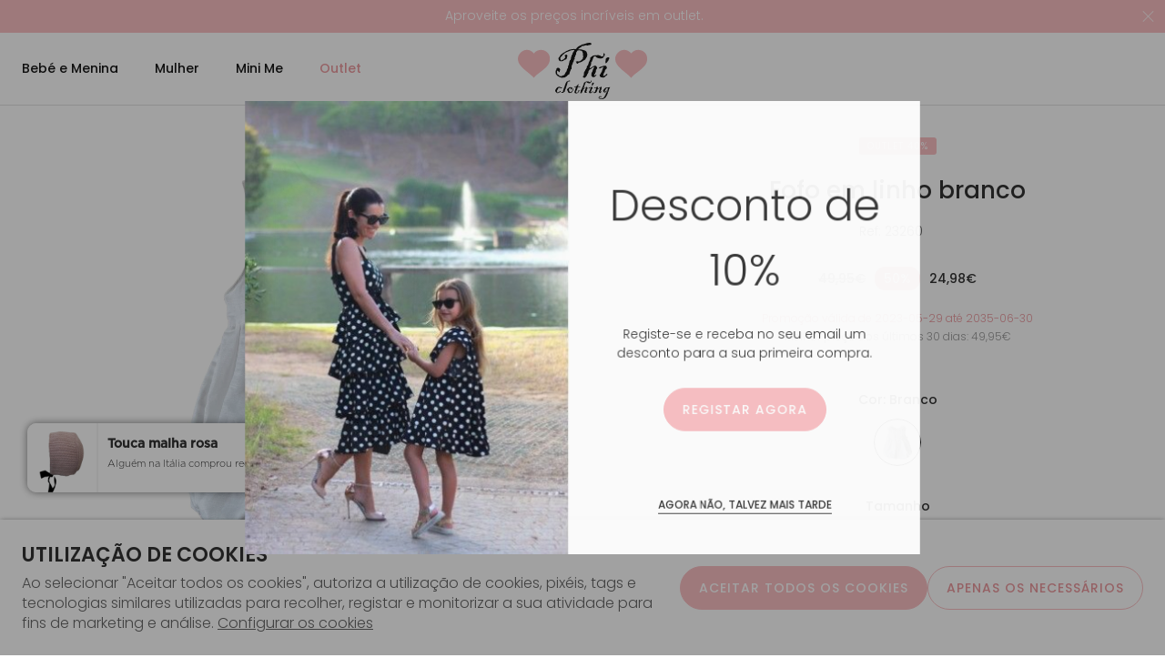

--- FILE ---
content_type: text/html; charset=ISO-8859-1
request_url: https://www.phiclothing.com/pt/outlet/fofo-em-linho-branco_p2070.html
body_size: 94531
content:
<!DOCTYPE html><html lang="pt"><head><title>Fofo em linho branco - 23260 - PHI CLOTHING</title><meta name="title" content="Fofo em linho branco - 23260 - PHI CLOTHING" /><meta name="description" content="Fofo em linho branco - PHI CLOTHING" /><meta name="robots" content="index, follow, max-image-preview:large" /><meta name="format-detection" content="date=no"><meta name="format-detection" content="telephone=no"><meta http-equiv="Content-Type" content="text/html; charset=ISO-8859-1"><meta http-equiv='X-UA-Compatible' content='IE=edge,chrome=1'><meta name="viewport" content="width=device-width, maximum-scale=1, user-scalable=no"><meta name="generator" content="Redicom Prolepse"><meta name="rating" content="general"><meta name="distribution" content="global"><meta name="expires" content="never"><meta name="Cache-Control" content="private"><meta name="revisit-after" content="3 days"><meta http-equiv="content-language" content="pt"><meta name="google" content="notranslate" /><meta property="og:site_name" content="PHI CLOTHING" /><meta property="og:image" content="https://www.phiclothing.com/temp/JPG_2a60fc5ab5ed2594f49bdadc43616dd1.png" /><meta property="og:image:width" content="1200" /><meta property="og:image:height" content="1200" /><meta property="og:image:alt" content="Fofo em linho branco" /><meta property="og:title" content="Fofo em linho branco" /><meta property="og:description" content="Fofo em linho branco - PHI CLOTHING" /><meta property="og:type" content="product" /><meta property="og:url" content="https://www.phiclothing.com/pt/outlet/fofo-em-linho-branco_p2070.html"><meta property="og:locale" content="pt_PT"><meta name="twitter:card" content="summary"><meta name="twitter:title" content="Fofo em linho branco"><meta name="twitter:url" content="https://www.phiclothing.com/pt/outlet/fofo-em-linho-branco_p2070.html"><meta name="twitter:description" content="Fofo em linho branco - PHI CLOTHING"><meta name="twitter:image" content="https://www.phiclothing.com/temp/JPG_2a60fc5ab5ed2594f49bdadc43616dd1.png"><meta name="twitter:creator" content="Fofo em linho branco - 23260 - PHI CLOTHING"><link href="https://www.phiclothing.com/favicon.ico" type="image/x-icon" rel="shortcut icon"><link href="https://1494994201.rsc.cdn77.org/icon-ios.png" rel="apple-touch-icon"><link rel="canonical" href="https://www.phiclothing.com/pt/outlet/fofo-em-linho-branco_p2070.html"><link rel="alternate" hreflang="pt" href="https://www.phiclothing.com/pt/outlet/fofo-em-linho-branco_p2070.html"><link rel="alternate" hreflang="en" href="https://www.phiclothing.com/en/outlet/white-linen-romper_p2070.html"><link rel="alternate" hreflang="fr" href="https://www.phiclothing.com/fr/outlet/barboteuse-en-lin-blanc_p2070.html"><script type="text/javascript">window["viewport_tablet"] = "device-width";</script><link rel="preload" href="/fonts/Poppins-Light.woff" as="font" type="font/woff" crossorigin="anonymous"><link rel="preload" href="/fonts/Poppins-Regular.woff" as="font" type="font/woff" crossorigin="anonymous"><link rel="preload" href="/fonts/Poppins-Medium.woff" as="font" type="font/woff" crossorigin="anonymous"><link rel="preload" href="/fonts/Poppins-SemiBold.woff" as="font" type="font/woff" crossorigin="anonymous"><link rel="preload" href="/fonts/Poppins-Bold.woff" as="font" type="font/woff" crossorigin="anonymous"><link rel="stylesheet" href="https://www.phiclothing.com/plugins/system/js/common/1.2/common.min.css?178" type="text/css"><link rel="stylesheet" href="https://www.phiclothing.com/style/fonts.css?178c" type="text/css"><link rel="stylesheet" href="https://www.phiclothing.com/plugins/system/css/base.css?178" type="text/css"><link rel="stylesheet" href="https://www.phiclothing.com/style/guide.css?178c" type="text/css"><link rel="stylesheet" href="https://www.phiclothing.com/style/custom.css?178c" type="text/css"><script src="https://www.phiclothing.com/plugins/system/js/common/1.2/common.min.js?178"></script><script src="https://www.phiclothing.com/plugins/system/js/global.js?178"></script><script type="text/javascript">
window.dataLayer = window.dataLayer || [];  
</script><!--script async src="https://www.phiclothing.com/plugins/trackings/rcccollect.js"></script--><script type="text/javascript">
    if( typeof allowedUserAgent == 'undefined' || allowedUserAgent() ){        
        
        function gtag(){dataLayer.push(arguments);}
        
                   gtag("consent", "default", {
               ad_storage: "denied",
               analytics_storage: "denied",               
               ad_user_data: "denied",
               ad_personalization: "denied",
               functionality_storage: "granted",  
               personalization_storage: "denied",
               security_storage: "granted"                           
           });
                
        gtag("set", "ads_data_redaction", true);
    } 
    </script><script async src="https://www.googletagmanager.com/gtag/js?id=G-L283C58B76"></script><script type="text/javascript">
    if( typeof allowedUserAgent == 'undefined' || allowedUserAgent() ){
      
      window.dataLayer = window.dataLayer || [];
      function gtag(){dataLayer.push(arguments);}
      
      gtag('js', new Date());
      gtag('config', 'G-L283C58B76', {   'send_page_view': false, 'channel': 'Site', 'user_properties': { 'currency': 'EUR',   'country': 'PT' } });
      
                gtag('config', 'AW-16478914179');    
        
    }
            
    </script><script src='https://www.phiclothing.com/plugins/search_meilisearch/rcc_search_js.php' async></script><style type="text/css">
        figure.loader{position: relative;padding-bottom: var(--product-figure-padding, 100%);}
        figure.loader img{position: absolute;top: 0;left: 0;}
    </style></head><body ng-app="MyApp" class="rdc-platform-api-device-desktop rdc-page-module-product rdc-page-id-5 rdc-user-logged-disabled rdc-viewport-devicewidth menuMobileVisible0"><div><a href="#main" class="skip-link">Saltar para o conteúdo principal</a><style>
            .skip-link {position: absolute;left: -999px;top: auto;width: 1px;height: 1px;overflow: hidden;z-index: 1000;}
            .skip-link:focus {position: absolute;left: 1rem;top: 1rem;width: auto;height: auto;padding: 0.5rem 1rem;background: #000;color: #fff;text-decoration: none;font-weight: bold;}
        </style></div><script type="text/javascript">
        if (typeof bodyClasses == "function")
            bodyClasses();
    </script>    <script type="text/javascript">
        !function(t){var e={};t.fn.gdprConcents=function(n){var o,i,s,a={},c=this,p='<svg xmlns="http://www.w3.org/2000/svg" width="24" height="24" fill="none"><path fill="#333" d="m13.03 12 6.47 6.47-1.03 1.03L12 13.03 5.53 19.5 4.5 18.47 10.97 12 4.5 5.53 5.53 4.5 12 10.97l6.47-6.47 1.03 1.03L13.03 12Z"/></svg>';return c.init=function(){a.settings=t.extend({},e,n),("undefined"==typeof allowedUserAgent||allowedUserAgent())&&($body=c,o=a.settings.styleGuide.typography,fixedTypography=a.settings.styleGuide.fixedTypography,i=a.settings.styleGuide.colors,icons=a.settings.styleGuide.icons,s=a.settings.styleGuide.vars,$body.append(this.getCSS()),window.innerWidth<768&&a.settings.layout>0&&(a.settings.layout=1),1==a.settings.layout?(this.createPopup(0),"function"==typeof lockWindowScroll?lockWindowScroll.lock():t("html body").css("overflow","hidden")):2==a.settings.layout?this.createBanner():3==a.settings.layout&&this.createBannerClose())},c.getCSS=function(){var t='<style type="text/css">';return 1!=n.B2B&&(t+="    .listNotifications .checkbox-switch input[type=checkbox]{height: 0 !important;width: 0;position: absolute; z-index: 0;}",t+="    .listNotifications .checkbox-switch label {cursor: pointer;text-indent: -9999px;width: 44px;height: 24px;background-color: #c5c5c5;display: block;border-radius: 100px;position: relative;margin-top: 2px;}",t+='    .listNotifications .checkbox-switch label:after {content: "";position: absolute;top: 3px;left: 3px;width: 18px;height: 18px;background: #fff;border-radius: 90px;transition: 0.1s;}',t+="    .listNotifications .checkbox-switch input:checked + label {background-color: var("+i.success+", #1EA74E);}",t+="    .listNotifications .checkbox-switch input#opc1:checked + label {cursor: default;}",t+="    .listNotifications .checkbox-switch input#opc1:checked + label:after {width: 18px !important;opacity: 0.4;}",t+="    .listNotifications .checkbox-switch input:checked + label:after {left: calc(100% - 3px);transform: translateX(-100%);}",t+="    .listNotifications .checkbox-switch label:active:after {width: 42px;}"),t+="    html body .rdc-save-preferences, html body .acceptConcentButton{padding-inline:15px;}",t+="    .xs-icon-close {position: absolute;top: 50%;right: 20px;z-index: 100;transform: translateY(-50%);line-height: 0;padding: 10px;}",t+="    .xs-icon-close svg {width: 24px; height: 24px;}",t+="    .xs-icon-close:hover {opacity: .8;}",t+="    #concentBanner span[role=button]:hover, .concentPopup span[role=button]:hover {border-bottom-color: transparent !important}",t+="    .style3 {top: 37px !important; right: 15px !important;}",t+="    .style5 {position: relative;}",t+="    .style6 {float: right; text-align: center;}",t+="    .style6 span[role=button] {float: right;}",t+="    .style7 {position:relative;}",t+="    .concentPopup.rdc-layout-1 .concent_style11 {display: table-cell;text-align: center; vertical-align: bottom;}",t+="    .concentPopup.rdc-layout-1 .concent_style12 {text-align: left;}",t+="    @media screen and (max-width: 767px){",t+="        #popupIframeContent .xs-icon-close{right: -8px; top: -8px;}",t+="         .concentPopup{display:flex; align-items:flex-end;}",t+="         #popupIframeContent .concent_style10{height: 100%;}",t+="         .concent_style10, .concent_style11, .concent_style12{display:flex; flex: 1;}",t+="         .rdc-title-banner{display:none;}",t+="         .desc-banner{margin-bottom:24px;}",t+="         .rdc-aceptbuttons{flex-direction:column;}",t+="        .xs-icon-close {top: 0; right: 0; padding: 10px 12px; line-height: 0; margin-top: 0; transform: none;}",t+="        .containerConcentsButtons {text-align: center;margin-left:-16px;margin-right:-16px; padding:16px 16px 0 16px;}",t+="        .containerConcentsButtons button{flex: auto;}",t+="        .infoConcentButton {float:none !important;}",t+="        .xs-block {display: block !important;}",t+="           html body .rdc-aceptbuttons .xs-acceptConcentButton{flex:auto;}",t+="        html body .rdc-aceptbuttons .xs-acceptConcentButton button{width: 100%;}",t+="        .strech-wrapper {flex-wrap: wrap;}",t+="        .style1 {padding-right: 0 !important}",t+="        .style3 {top: 8px !important; right: 8px !important;}",t+="        .style4 {margin-bottom:24px;}",t+="        .wrapper-extra{overflow: auto;}",t+="        .style5 {padding: 24px 16px 16px 16px;display: flex;flex: 1;flex-direction: column;border-top-left-radius: var("+s.mobilePopupRadius+", 0); border-top-right-radius: var("+s.mobilePopupRadius+", 0);max-height: var("+s.mobilePopupMaxHeight+", calc(100dvh - env(safe-area-inset-bottom) - env(safe-area-inset-top)));}",t+="        .style6, .style6 span[role=button] {float: none; font-size: 12px; line-height: 12px;}",t+="        #listNotifications {overflow-y: auto; flex: 1;}",t+="        #listNotifications .uni {margin-bottom: 20px !important}",t+="        #concentBanner {width: 100%;height: auto;display: flex;flex: 1;align-items: flex-end;}",t+="        #concentBanner > .xs-block {box-shadow: 0px 0px 4px 0px #00000040;}",t+="    }",t+="    @media screen and (min-width: 768px) and (max-width: 1540px){",t+="        #concentBanner .style1 span[role=button] {white-space: nowrap;}",t+="    }",t+="    @media screen and (min-width: 768px){",t+="         html body .xs-acceptConcentButton .rdc-save-preferences, html body .xs-acceptConcentButton .acceptConcentButton{white-space:nowrap; height:100%;}",t+="        .style5{padding:24px;}",t+="        .strech-wrapper {flex-wrap: no-wrap;}",t+="        #popupIframeContent .xs-icon-close{right: -9px; top: 13px;}",t+="        .style4.paragraph{margin: 10px 0 30px;}",t+="        .concentPopup.rdc-layout-1 .concent_style12 {margin: 0 auto 24px 24px;max-width: 750px;}",t+="        .concentPopup:not(.rdc-layout-1) .concent_style12 {max-width: 750px;margin: auto;text-align: left;}",t+="        .concentPopup:not(.rdc-layout-1) .concent_style11 {display: table-cell;text-align: center; vertical-align: middle;}",t+="        .rdc-desc-link-cookies{color: var("+i.darkGray+",#666)}",t+="        #listNotifications {max-height: 60dvh; overflow: hidden auto;}",t+="        #concentBanner {background-color: var("+i.white+"); box-shadow: 0px 0px 5px -1px rgba(0,0,0,0.5);}",t+="        .concent_style10 {display: table; width: 100%; height: 100%;}",t+="        .containerConcentsButtons {margin-left:-24px;margin-right:-24px; padding:24px 24px 0 24px;}",t+="    }",t+="</style>"},c.createBanner=function(){var t='<div id="concentBanner" style="position: fixed; bottom: 0; z-index: 999; width: 100%;">';t+='       <div class="xs-block" style="width: 100%; padding:24px; background-color:var('+i.white+",#FFF); border-top-left-radius: var("+s.mobilePopupRadius+", 0);border-top-right-radius: var("+s.mobilePopupRadius+', 0);">',t+='           <div class="xs-block wrapper" style="display: flex; justify-content: space-between; gap:20px;">',t+='               <div class="xs-block desc-banner">',t+='                   <p class="'+o.secondarySubtitle+' rdc-title-banner" style="font-weight:600; font-size:22px; margin-bottom:5px; line-height:140%;">'+a.settings.exp.banner.exp1+"</p>",t+='                   <p class="rdc-desc-link-cookies '+o.paragraph+'" style="font-size:'+fixedTypography.fixed_16+";line-height:"+fixedTypography.fixed_lineheight_p+';"><span>'+a.settings.exp.banner.exp2+'</span> <span class="rdc-link '+o.a+'" style="font-size:'+fixedTypography.fixed_16+';" onclick="gdprConcents.acceptConcentButton(1);" onkeydown="if(event.key === \'Enter\') { gdprConcents.acceptConcentButton(1); event.preventDefault(); }" role="button" tabindex="0" class="hidden-xs">'+a.settings.exp.buttons.moreinfo+"</span></p>",t+="               </div>",t+='               <div class="rdc-aceptbuttons" style="display: flex;justify-content: end; align-items:center;">',t+='                   <div class="strech-wrapper" style="display: flex;gap: 12px;flex-direction: row;width: 100%;justify-content: flex-start;">',t+='                       <div class="xs-block xs-acceptConcentButton">',t+='                           <button class="acceptConcentButton '+o.button+' "onclick="gdprConcents.acceptConcentButton(\'none\', 1, 1);" onkeydown="if(event.key === \'Enter\') { gdprConcents.acceptConcentButton(\'none\', 1, 1); event.preventDefault(); }" role="button" tabindex="0">'+a.settings.exp.buttons.banner+"</button>",t+="                       </div>",t+='                       <div class="xs-block xs-acceptConcentButton">',t+='                           <button class="rdc-save-preferences '+(1!=n.B2B?o.button:"")+" "+o.buttonSecondary+'" onclick="gdprConcents.acceptConcentButton(\'none\', 0, 1);" onkeydown="if(event.key === \'Enter\') { gdprConcents.acceptConcentButton(\'none\', 0, 1); event.preventDefault(); }" role="button" tabindex="0">'+a.settings.exp.buttons.onlynecessary+"</button>",t+="                       </div>",t+="                   </div>",t+="               </div>",t+="           </div>",t+="       </div>",t+="</div>",$body.append(t).addClass("bannerConcentsActive")},c.createBannerClose=function(){var t='<div id="concentBanner" style="position: fixed; bottom: 0; z-index: 2000000; width: 100%;">';t+='   <div class="container">',t+='       <div class="xs-block" style="display: table; width: 100%;">',t+='           <div class="xs-block" style="display: table-cell; vertical-align: top;">',t+="               <p style=\"text-transform: uppercase; color: #333; font-size: 12px; line-height: 17px; font-weight: 600;white-space: nowrap;padding-right: 15px;font-family: 'Helvetica Neue', Arial, Helvetica, 'Segoe UI', sans-serif;\">"+a.settings.exp.banner.exp1+"</p>",t+="           </div>",t+='           <div class="xs-block" style="display: table-cell;width: 100%;">',t+="               <p class=\"style1\" style=\"font-family: 'Helvetica Neue', Arial, Helvetica, 'Segoe UI', sans-serif; color: #555; font-size: 12px; font-weight: 400; line-height: 17px;padding-right: 46px;\">"+a.settings.exp.banner.exp2+' <span onclick="gdprConcents.acceptConcentButton(1);" onkeydown="if(event.key === \'Enter\') { gdprConcents.acceptConcentButton(1); event.preventDefault(); }" role="button" tabindex="0" style="font-family: \'Helvetica Neue\', Arial, Helvetica, \'Segoe UI\', sans-serif;text-decoration: none; color: #333; border-bottom: 1px solid #333;line-height: 17px;font-size: 12px; font-weight: 400;cursor: pointer;">'+a.settings.exp.buttons.moreinfo+"</span></p>",t+="           </div>",t+="       </div>",t+='       <span onclick="gdprConcents.acceptConcentButton(\'none\', 1, 1);" onkeydown="if(event.key === \'Enter\') { gdprConcents.acceptConcentButton(\'none\', 1, 1); event.preventDefault(); }" role="button" tabindex="0" class="xs-icon-close" style="cursor: pointer">'+p+"</span>",t+="   </div>",t+="</div>",$body.append(t).addClass("bannerConcentsActive")},c.createPopup=function(e){popupVisible=e;var n='<div id="concentPopup" class="concentPopup rdc-layout-'+a.settings.layout+'" style="position: fixed;top: 0;left: 0;width: 100%;height: 100%;z-index: 2000000;background-color: var('+i.overlay+', rgba(0,0,0,0.5));">';n+='   <div class="concent_style10">',n+='       <div  class="concent_style11">',n+='           <div class="concent_style12" style = "position:relative">',n+='               <div class="style5" style="background-color: var('+i.white+', #FFF);">',0==e?(n+=c.contentPopUpInfo(),popupPrevVisible=e):1==e&&(popupPrevVisible=0,n+=c.contentPopUpConcentsInfo(),popupPrevVisible=e,"function"==typeof lockWindowScroll?lockWindowScroll.lock():t("html body").css("overflow","hidden")),(window.innerWidth>=768||1!=e)&&(n+="               </div>"),window.innerWidth<768&&1==e&&(n+="               </div></div>"),n+="           </div>",n+="       </div>",n+="   </div>",n+="</div>",$body.append(n).addClass("popupConcentsActive"),c.disableTabIndex(),3==e&&(t("#policy_iframe")[0].onload=function(){t("body",t("#policy_iframe").contents()).css("background-color","#FFFFFF")})},c.contentPopUpInfo=function(){var t='<div class="clearfix">';return window.innerWidth<768?t+='<p class="'+o.secondarySubtitle+' rdc-title-banner" style="width: calc(100% - 26px);">'+a.settings.exp.popupConcentsInfo.title2+"</p>":t+='<p class="style2 '+o.secondarySubtitle+'" style="width: calc(100% - 26px);font-weight:600;font-size:'+fixedTypography.fixed_22+';text-transform: none; line-height:140%;">'+a.settings.exp.popupConcentsInfo.title2+"</p>",t+="</div>",t+='<div class="wrapper-extra">',t+='   <p class="style4 '+o.paragraph+'" style="font-size:'+fixedTypography.fixed_16+"; line-height:"+fixedTypography.fixed_lineheight_p+';">',t+='       <span class="text">'+a.settings.exp.popupConcentsInfo.desc+"&nbsp;</span>",t+='       <span onclick="gdprConcents.acceptConcentButton(1);" onkeydown="if(event.key === \'Enter\') { gdprConcents.acceptConcentButton(1); event.preventDefault(); }" role="button" tabindex="0" class="infoConcentButton '+o.a+'" style="font-size:'+fixedTypography.fixed_16+';">'+a.settings.exp.buttons.moreinfo+"</span>",t+="   </p>",t+='   <div class="rdc-aceptbuttons" style="display: flex; align-items:center;">',t+='       <div class="strech-wrapper" style="display: flex;gap: 12px;flex-direction: row;width: 100%;justify-content: flex-start;">',t+='           <div class="xs-block xs-acceptConcentButton">',t+='               <button class="acceptConcentButton '+o.button+' "onclick="gdprConcents.acceptConcentButton(\'none\', 1, 1);" onkeydown="if(event.key === \'Enter\') { gdprConcents.acceptConcentButton(\'none\', 1, 1); event.preventDefault(); }" role="button" tabindex="0">'+a.settings.exp.buttons.banner+"</button>",t+="           </div>",t+='           <div class="xs-block xs-acceptConcentButton">',t+='               <button class="rdc-save-preferences '+(1!=n.B2B?o.button:"")+" "+o.buttonSecondary+'" onclick="gdprConcents.acceptConcentButton(\'none\', 0, 1);" onkeydown="if(event.key === \'Enter\') { gdprConcents.acceptConcentButton(\'none\', 0, 1); event.preventDefault(); }" role="button" tabindex="0">'+a.settings.exp.buttons.onlynecessary+"</button>",t+="           </div>",t+="       </div>",t+="</div>",t+="</div>"},c.contentPopUpConcentsInfo=function(){var t="",e=25;if(1==n.B2B&&(e=20),1==a.settings.layout?t+='   <span onclick="gdprConcents.acceptConcentButton('+popupPrevVisible+");\" onkeydown=\"if(event.key === 'Enter') { gdprConcents.acceptConcentButton("+popupPrevVisible+'); event.preventDefault(); }" role="button" tabindex="0" class="xs-icon-close style3" style="top: 2px; right: -2px;cursor: pointer;">'+p+"</span>":t+='   <span onclick="gdprConcents.closePopup(1);" onkeydown="if(event.key === \'Enter\') { gdprConcents.closePopup(1); event.preventDefault(); }" role="button" tabindex="0" class="xs-icon-close style3" style="top: 2px; right: -2px;cursor: pointer;">'+p+"</span>",window.innerWidth<768&&(t+='<div style="display: flex;flex-direction: column;flex: 1;height: 100%;">'),t+='<div class="style7">',t+='   <div class="clearfix">',t+='   <p class="style2 '+o.secondarySubtitle+'" style="font-weight:600; font-size: '+fixedTypography.fixed_22+'; text-transform: none; width:calc(100% - 48px); line-height: 140%;">'+a.settings.exp.popupForm.title+"</p>",t+="   </div>",t+="</div>",t+='   <form action="'+a.settings.action+'" method="POST" id="listNotifications" class="listNotifications slim-scrollbar" style="margin: 20px 0px; padding-right:10px;" >',t+='       <p class="'+o.paragraph+'" style="font-size:'+fixedTypography.fixed_16+";line-height:"+fixedTypography.fixed_lineheight_p+';">'+a.settings.exp.popupForm.desc+"</p>",t+='       <p class="'+o.secondarySubtitle+'" style="font-size:'+fixedTypography.fixed_20+"; font-weight:600; margin: 30px 0 "+e+'px;line-height:140%;">'+a.settings.exp.popupForm.faq+"</p>",t+='       <input type="hidden" name="csrf" value="'+a.settings.csrf+'">',t+='       <div class="uni" style="display: flex; flex-direction: column; gap: 8px; margin-bottom:25px;">',t+='           <div class="text-switch" style="display: flex; justify-content: space-between; gap: 20px;">',t+='               <p class="'+o.listNavSubtitle+'" style="font-size:'+fixedTypography.fixed_16+"; font-weight:600;text-transform:none; line-height:"+fixedTypography.fixed_lineheight_p+'">'+a.settings.exp.popupForm.options[0].title+"</p>",t+='               <div class="checkbox-switch">',t+='                   <input class="toggle-switch" type="checkbox" id="opc1" checked disabled onChange="return false;"/><label for="opc1"></label>',t+="               </div>",t+="           </div>",t+='           <div class="text">',t+='               <p class="'+o.paragraph+'" style="color: var('+i.darkGray+", #666); font-size:"+fixedTypography.fixed_14+'; line-height:140%;">'+a.settings.exp.popupForm.options[0].desc+"</p>",t+="           </div>",t+="       </div>",t+='       <div class="uni" style="display: flex; flex-direction: column; gap: 8px; margin-bottom:25px;">',t+='           <div class="text-switch" style="display: flex; justify-content: space-between; gap: 20px;">',t+='               <p class="'+o.listNavSubtitle+'" style="font-size:'+fixedTypography.fixed_16+"; font-weight:600;text-transform:none; line-height:"+fixedTypography.fixed_lineheight_p+'">'+a.settings.exp.popupForm.options[1].title+"</p>",t+='               <div class="checkbox-switch">',t+='                   <input class="toggle-switch" type="checkbox" id="opc2" name="cookie_1" /><label for="opc2"></label>',t+="               </div>",t+="           </div>",t+='           <div class="text">',t+='               <p class="'+o.paragraph+'" style="color: var('+i.darkGray+", #666); font-size:"+fixedTypography.fixed_14+'; line-height:140%;">'+a.settings.exp.popupForm.options[1].desc+"</p>",t+="           </div>",t+="       </div>",t+='       <div class="uni" style="display: flex; flex-direction: column; gap: 8px;">',t+='           <div class="text-switch" style="display: flex; justify-content: space-between; gap: 20px;">',t+='               <p class="'+o.listNavSubtitle+'" style="font-size:'+fixedTypography.fixed_16+"; font-weight:600;text-transform:none; line-height:"+fixedTypography.fixed_lineheight_p+'">'+a.settings.exp.popupForm.options[2].title+"</p>",t+='               <div class="checkbox-switch">',t+='                   <input class="toggle-switch" type="checkbox" id="opc3" name="cookie_2"/><label for="opc3"></label>',t+="               </div>",t+="           </div>",t+='           <div class="text">',t+='               <p class="'+o.paragraph+'" style="color: var('+i.darkGray+", #666); font-size:"+fixedTypography.fixed_14+'; line-height:140%;">'+a.settings.exp.popupForm.options[2].desc+"</p>",t+="           </div>",t+="       </div>",a.settings.cookie_page_id>0)var s=a.settings.exp.popupForm.polCookies;else if(a.settings.policy_page_id>0)var s=a.settings.exp.popupForm.polPrivacy;(a.settings.cookie_page_id>0||a.settings.policy_page_id>0)&&(t+='       <div class="rdc-policy-cookies" style="margin-top:30px;">',t+='           <p class="'+o.paragraph+'" style="color: var('+i.darkGray+", #666); font-size:"+fixedTypography.fixed_14+'; line-height: 140%;">',t+='               <span class="dflt-exp">'+a.settings.exp.popupForm.moreInfo+"</span> ",t+=`               <span class="exp-complement ${o.a}" style="font-size:${fixedTypography.fixed_14};" onclick="gdprConcents.handleRedirect()" onkeydown="gdprConcents.handleRedirect()" role="button" tabindex="0">${s}</span>`,t+="           </p>",t+="       </div>"),t+="   </form>",t+='   <div class="containerConcentsButtons" style="border-top: 1px solid var('+i.lines+', #CCC); display: flex; gap: 12px; flex-wrap: wrap;">',t+='       <button class="acceptConcentButton '+o.button+' "onclick="gdprConcents.acceptConcentButton(\'none\', 1, 1);" onkeydown="if(event.key === \'Enter\') { gdprConcents.acceptConcentButton(\'none\', 1, 1); event.preventDefault(); }" role="button" tabindex="0">'+a.settings.exp.buttons.banner+"</button>";var c=window.innerWidth>768?a.settings.exp.buttons.popupform:a.settings.exp.buttons.popupformmobile;return t+='       <button class="acceptConcentButton '+(1!=n.B2B?o.button:"")+" "+o.buttonSecondary+'" onclick="gdprConcents.submitForm(\'#listNotifications\');" onkeydown="if(event.key === \'Enter\') { gdprConcents.submitForm(\'#listNotifications\'); event.preventDefault(); }" role="button" tabindex="0">'+c+"</button>",t+="   </div>"},c.acceptConcentButton=function(e,n,o,i){"none"!=e&&(3==e&&window.innerWidth<768?window.location="/index.php?id="+a.settings.policy_page_id:(this.remove(),1!=i&&this.createPopup(e))),1==n?(c.analytics({all:!0}),"function"==typeof lockWindowScroll?lockWindowScroll.unlock():t("html body").css("overflow","unset"),t.post(a.settings.action,{all:1},function(){1==o?(gdprConcents.closePopup(3),t.post("/api/api.php/getTagManager/",{id:a.settings.data.id,cat:a.settings.data.cat,pid:a.settings.data.pid,url:btoa((window.location.pathname+window.location.search).substring(1))}).done(function(e){"object"!=typeof e&&(e=t.parseJSON(e)),e.response&&(e.response.head&&t("head").append(atob(e.response.head)),e.response.body&&setTimeout(function(){t("footer").append(atob(e.response.body))},500))})):2==o&&window.location.reload()})):0==n&&("function"==typeof lockWindowScroll?lockWindowScroll.unlock():t("html body").css("overflow","unset"),gdprConcents.closePopup(3),t.post(a.settings.action),c.analytics({all:!1})),"function"==typeof handleTooltipPos&&handleTooltipPos("reset")},c.remove=function(){return t(".bannerConcentsActive").length>0?(t("#concentBanner").remove(),t(".bannerConcentsActive").removeClass("bannerConcentsActive")):(t("#concentPopup").remove(),t(".popupConcentsActive").removeClass("popupConcentsActive"),c.enableTabIndex()),2},c.closePopup=function(e){t("#concentPopup").remove(),t("#concentBanner").remove(),t(".popupConcentsActive").removeClass("popupConcentsActive"),t(".bannerConcentsActive").removeClass("bannerConcentsActive"),"function"==typeof lockWindowScroll?lockWindowScroll.unlock():t("html body").css("overflow","unset"),c.enableTabIndex(),1==e&&window.innerWidth<768&&c.createBanner()},c.submitForm=function(e){let n=t(e).serializeArray(),o=n.some(t=>"cookie_1"===t.name),i=n.some(t=>"cookie_2"===t.name);c.analytics({all:!1,concent_1:o,concent_2:i}),t.post(t(e).attr("action"),t(e).serialize()),t(e).remove(),"function"==typeof lockWindowScroll?lockWindowScroll.unlock():t("html body").css("overflow","unset"),this.acceptConcentButton(2,void 0,void 0,1)},c.readConcent=function(t){for(var e=t+"=",n=document.concent.split(";"),o=0;o<n.length;o++){for(var i=n[o];" "==i.charAt(0);)i=i.substring(1,i.length);if(0==i.indexOf(e))return i.substring(e.length,i.length)}return null},c.handleRedirect=function(){if(a.settings.cookie_page_id>0)var e=a.settings.cookie_page_id;else if(a.settings.policy_page_id>0)var e=a.settings.policy_page_id;if(1==a.settings.layout){if(c.iframeContent=function(){var t='<div id="popupIframeContent" class="concentPopup rdc-layout-'+a.settings.layout+'" style="position: absolute;top: 0;left: 0;width: 100%;height: 100%;z-index: 2000000;background-color: var('+i.overlay+', rgba(0,0,0,0.5));">';return t+='    <div class="concent_style10">',t+='        <div class="concent_style11">',t+='            <div class="concent_style12" style="margin: 0; height:100%">',t+='                <div class="style5" style="background-color: var('+i.white+', #FFF); height:100%;">',t+='                    <div style="position:relative;">',t+='                        <span onclick="gdprConcents.handleIframe()" onkeydown="gdprConcents.handleIframe()"  role="button" tabindex="0" style="cursor: pointer;" class="xs-icon-close">'+p+"</span>",t+="                    </div>",t+='                    <iframe id="policy_iframe" frameborder="0" height="100%" width="100%"  src="/index.php?id='+e+'&oc=1" style="padding-top:44px;"></iframe>',t+="                </div>",t+="            </div>",t+="        </div>",t+="    </div>",t+="</div>"},1==t("#popupIframeContent").length)return;poppopuphtmlIframe=c.iframeContent(),t("#concentPopup .concent_style12").append(poppopuphtmlIframe).addClass("popupConcentsActive")}else 2==a.settings.layout&&(window.location.href=`/index.php?id=${e}`)},c.handleIframe=function(){t("#popupIframeContent").remove()},c.analytics=function(t){"function"==typeof gtag&&(t.all?gtag("consent","update",{ad_storage:"granted",analytics_storage:"granted",ad_user_data:"granted",ad_personalization:"granted",functionality_storage:"granted",personalization_storage:"granted",security_storage:"granted"}):t.concent_1||t.concent_2?t.concent_1&&t.concent_2?gtag("consent","update",{ad_storage:"granted",analytics_storage:"granted",ad_user_data:"granted",ad_personalization:"granted",functionality_storage:"granted",personalization_storage:"granted",security_storage:"granted"}):t.concent_1&&!t.concent_2?gtag("consent","update",{ad_storage:"denied",analytics_storage:"granted",ad_user_data:"denied",ad_personalization:"denied",functionality_storage:"granted",personalization_storage:"denied",security_storage:"granted"}):!t.concent_1&&t.concent_2&&gtag("consent","update",{ad_storage:"granted",analytics_storage:"denied",ad_user_data:"granted",ad_personalization:"granted",functionality_storage:"granted",personalization_storage:"granted",security_storage:"granted"}):gtag("consent","update",{ad_storage:"denied",analytics_storage:"denied",ad_user_data:"denied",ad_personalization:"denied",functionality_storage:"granted",personalization_storage:"denied",security_storage:"granted"}))},c.disableTabIndex=function(){let e=t("a, button, input, select, textarea, [tabindex]").not("#concentPopup *").not('[tabindex="-1"]');e.each(function(){let e=t(this),n=e.attr("tabindex");e.attr("data-prev-tabindex",void 0!==n?n:""),e.attr("tabindex",-1)})},c.enableTabIndex=function(){t("[data-prev-tabindex]").each(function(){let e=t(this),n=e.attr("data-prev-tabindex");""===n?e.removeAttr("tabindex"):e.attr("tabindex",n),e.removeAttr("data-prev-tabindex")})},c.init(),this}}(jQuery);
        
        var gdprConcents = $("body").gdprConcents({
            "action" : "/plugins/cookies_policy/action_cookies.php",
            "csrf" : "fd683502e0b33e1b20813548861c82a14f6e0355",
            "layout" : 2,
            "policy_page_id" : 250,
            "cookie_page_id": 0,
            "B2B":0,
            "exp" : {
                "terms" : 'Política de Privacidade',
                "buttons" : {"moreinfo" : 'Configurar os cookies', "banner" : 'ACEITAR TODOS OS COOKIES', "popupinfo" : 'CONCORDAR E PROSSEGUIR', "popupform" : 'SUBMETER PREFERÊNCIAS', "popupformmobile" : 'Guardar', "close" : 'FECHAR', "back" : 'Voltar', "onlynecessary" : 'Apenas os necessários'},
                "banner" : {"exp1" : 'UTILIZAÇÃO DE COOKIES',"exp2" : 'Ao selecionar "Aceitar todos os cookies", autoriza a utilização de cookies, pixéis, tags e tecnologias similares utilizadas para recolher, registar e monitorizar a sua atividade para fins de marketing e análise.'},
                "popupConcentsInfo" : {
                    "title" : 'CENTRO DE PREFERÊNCIAS DE PRIVACIDADE',"title2" : 'UTILIZAÇÃO DE COOKIES',"desc" : 'Ao selecionar "Aceitar todos os cookies", autoriza a utilização de cookies, pixéis, tags e tecnologias similares utilizadas para recolher, registar e monitorizar a sua atividade para fins de marketing e análise.'},
                "popupForm" : {
                    "title" : 'CENTRO DE PREFERÊNCIAS DE PRIVACIDADE',
                    "desc" : 'Os cookies são importantes para o correto funcionamento de um site. Para melhorar a sua experiência, utilizamos cookies para lembrar detalhes de início de sessão, recolher estatísticas para otimizar a funcionalidade do site e apresentar conteúdo de acordo com os seus interesses. Clique em Concordar e Prosseguir para aceitar os cookies e avançar diretamente para o site ou clique em Mais informações para ver descrições detalhadas quanto aos tipos de cookies e escolher se pretende aceitar determinados cookies enquanto estiver no site.',
                    "faq" : 'Como categorizamos os cookies?',
                    "moreInfo" : 'Para mais informações, pode visitar a nossa página de',
                    "polPrivacy" : 'Política de Privacidade',
                    "polCookies" : 'Política de Cookies',
                    "options" : [
                        {"title" : 'COOKIES NECESSÁRIOS',"desc" : 'Estas cookies são necessárias para permitir a funcionalidade básica do site. Não são recolhidos nenhuns dados pessoais nem geográficos do utilizador.'},
                        {"title" : 'COOKIES DE DESEMPENHO',"desc" : 'Estas cookies permitem-nos analisar padrões de tráfego do site para análise estatística e para melhorar a oferta de produtos ou serviços.'},
                        {"title" : 'COOKIES DE PUBLICIDADE',"desc" : 'Estas cookies são utilizadas por empresas publicitárias para publicar anúncios relevantes aos seus interesses.'}
                    ]
                },
                "popupSucessInfo" : {"title" : 'SOLICITAÇÃO DE PREFERÊNCIA ENVIADA',"desc" : 'As suas preferências de cookies foram submetidas com sucesso.'}
            },
            "data": {
                "id": '5',
                "cat": '0',
                "pid": '2070'
            },
            "styleGuide": {
                "typography":{
                    "megaTitle":         'mega-title',
                    "title":             'title',
                    "secondaryTitle":    'secondary-title',
                    "subtitle":          'subtitle',
                    "secondarySubtitle": 'secondary-subtitle',
                    "listNavTitle":      'list-nav-title',
                    "listNavSubtitle":   'list-nav-subtitle',
                    "paragraph":         'paragraph',
                    "a":                 'a',
                    "button":            'button',
                    "buttonSecondary":   'btn2'
                },
                "fixedTypography":{
                    "fixed_14": '14px',
                    "fixed_16": '16px',
                    "fixed_20": '20px',
                    "fixed_22": '22px',
                    "fixed_lineheight_p": '140%',
                },
                "colors": {
                    "black":   '--color-black',
                    "white":   '--color-white',
                    "darkGray":'--color-darkgray',
                    "overlay": '--color-overlay',
                    "lines": '  --color-lines',
                    "success": '--color-success'
                },
                "icons":{
                    "close":'rdc-icon-circle rdc-icon-svg rdc-icon-close'
                },
                "vars":{
                    "mobilePopupRadius":     '--mobile-popup-radius',
                    "mobilePopupMaxHeight":  '--mobile-popup-max-height',
                }
            }
        });
    </script>
<script>const sys_menu = '[{\"without_click\":\"0\",\"url\":\"https:\\/\\/www.phiclothing.com\\/pt\\/bebe-e-menina_200-236.html\",\"target\":\"0\",\"page_navigation\":\"200\",\"link_name\":\"Beb\\u00e9 e Menina\",\"id\":\"200\",\"cat\":\"236\",\"sublevel\":\"4\",\"folder_open\":\"0\",\"featured\":\"0\",\"with_login\":\"0\",\"driveme\":\"0\",\"banner\":[{\"id\":\"4\",\"title\":\"banner menu superior BABY AND GIRL\",\"description\":\"\",\"template\":\"\",\"products\":\"\",\"backgound-color\":\"\",\"parts\":[]}],\"childs\":[{\"without_click\":\"0\",\"url\":\"https:\\/\\/www.phiclothing.com\\/pt\\/bebe-e-menina\\/fofos_209-236.html\",\"target\":\"0\",\"page_navigation\":\"0\",\"link_name\":\"Fofos\",\"id\":\"209\",\"cat\":\"236\",\"sublevel\":\"0\",\"folder_open\":\"0\",\"featured\":\"0\",\"with_login\":\"0\",\"driveme\":\"0\",\"banner\":[],\"childs\":[],\"banner_submenu\":\"\",\"break\":\"0\",\"image\":[],\"imageCatalog\":{\"alt\":\"Fofos\",\"position\":\"1\",\"source\":\"images\\/rubCatalogopt_209.jpg\",\"filemtime\":\"1685096741\",\"resource_url\":{\"large\":\"api\\/api.php\\/getImage\\/1440\\/0\\/3\\/aW1hZ2VzL3J1YkNhdGFsb2dvcHRfMjA5LmpwZw==.jpg\",\"regular\":\"api\\/api.php\\/getImage\\/800\\/0\\/3\\/aW1hZ2VzL3J1YkNhdGFsb2dvcHRfMjA5LmpwZw==.jpg\",\"small\":\"temp\\/1685096741_99d28ebf01b224a8d633d37a61e97c2e.jpg\",\"thumb\":\"api\\/api.php\\/getImage\\/148\\/0\\/3\\/aW1hZ2VzL3J1YkNhdGFsb2dvcHRfMjA5LmpwZw==.jpg\"},\"resource_url_sizes\":{\"large\":\"1440\\/0\",\"regular\":\"800\\/0\",\"small\":\"600\\/0\",\"thumb\":\"148\\/0\"},\"resource_id\":\"aW1hZ2VzL3J1YkNhdGFsb2dvcHRfMjA5LmpwZw==.jpg\",\"allow_zoom\":\"1\",\"width\":\"1920\",\"height\":\"1920\"}},{\"without_click\":\"0\",\"url\":\"https:\\/\\/www.phiclothing.com\\/pt\\/bebe-e-menina\\/tapa-fraldas_205-236.html\",\"target\":\"0\",\"page_navigation\":\"0\",\"link_name\":\"Tapa fraldas\",\"id\":\"205\",\"cat\":\"236\",\"sublevel\":\"0\",\"folder_open\":\"0\",\"featured\":\"0\",\"with_login\":\"0\",\"driveme\":\"0\",\"banner\":[],\"childs\":[],\"banner_submenu\":\"\",\"break\":\"0\",\"image\":[],\"imageCatalog\":{\"alt\":\"Marca Phi Clothing\",\"position\":\"1\",\"source\":\"images\\/rubCatalogopt_205.jpg\",\"filemtime\":\"1685097021\",\"resource_url\":{\"large\":\"api\\/api.php\\/getImage\\/1440\\/0\\/3\\/aW1hZ2VzL3J1YkNhdGFsb2dvcHRfMjA1LmpwZw==.jpg\",\"regular\":\"api\\/api.php\\/getImage\\/800\\/0\\/3\\/aW1hZ2VzL3J1YkNhdGFsb2dvcHRfMjA1LmpwZw==.jpg\",\"small\":\"temp\\/1685097021_b324e9c67ac2dc8864e31e32d3e4e2e3.jpg\",\"thumb\":\"api\\/api.php\\/getImage\\/148\\/0\\/3\\/aW1hZ2VzL3J1YkNhdGFsb2dvcHRfMjA1LmpwZw==.jpg\"},\"resource_url_sizes\":{\"large\":\"1440\\/0\",\"regular\":\"800\\/0\",\"small\":\"600\\/0\",\"thumb\":\"148\\/0\"},\"resource_id\":\"aW1hZ2VzL3J1YkNhdGFsb2dvcHRfMjA1LmpwZw==.jpg\",\"allow_zoom\":\"1\",\"width\":\"1920\",\"height\":\"1920\"}},{\"without_click\":\"0\",\"url\":\"https:\\/\\/www.phiclothing.com\\/pt\\/bebe-e-menina\\/tops_213-236.html\",\"target\":\"0\",\"page_navigation\":\"0\",\"link_name\":\"Tops\",\"id\":\"213\",\"cat\":\"236\",\"sublevel\":\"0\",\"folder_open\":\"0\",\"featured\":\"0\",\"with_login\":\"0\",\"driveme\":\"0\",\"banner\":[],\"childs\":[],\"banner_submenu\":\"\",\"break\":\"0\",\"image\":[],\"imageCatalog\":{\"alt\":\"Tops\",\"position\":\"1\",\"source\":\"images\\/rubCatalogopt_213.jpg\",\"filemtime\":\"1685097100\",\"resource_url\":{\"large\":\"api\\/api.php\\/getImage\\/1440\\/0\\/3\\/aW1hZ2VzL3J1YkNhdGFsb2dvcHRfMjEzLmpwZw==.jpg\",\"regular\":\"api\\/api.php\\/getImage\\/800\\/0\\/3\\/aW1hZ2VzL3J1YkNhdGFsb2dvcHRfMjEzLmpwZw==.jpg\",\"small\":\"temp\\/1685097100_7f8788cacaef98b1af5e87492e71f989.jpg\",\"thumb\":\"api\\/api.php\\/getImage\\/148\\/0\\/3\\/aW1hZ2VzL3J1YkNhdGFsb2dvcHRfMjEzLmpwZw==.jpg\"},\"resource_url_sizes\":{\"large\":\"1440\\/0\",\"regular\":\"800\\/0\",\"small\":\"600\\/0\",\"thumb\":\"148\\/0\"},\"resource_id\":\"aW1hZ2VzL3J1YkNhdGFsb2dvcHRfMjEzLmpwZw==.jpg\",\"allow_zoom\":\"1\",\"width\":\"1920\",\"height\":\"1920\"}},{\"without_click\":\"0\",\"url\":\"https:\\/\\/www.phiclothing.com\\/pt\\/bebe-e-menina\\/vestidos_207-236.html\",\"target\":\"0\",\"page_navigation\":\"0\",\"link_name\":\"Vestidos\",\"id\":\"207\",\"cat\":\"236\",\"sublevel\":\"0\",\"folder_open\":\"0\",\"featured\":\"0\",\"with_login\":\"0\",\"driveme\":\"0\",\"banner\":[],\"childs\":[],\"banner_submenu\":\"\",\"break\":\"0\",\"image\":[],\"imageCatalog\":{\"alt\":\"Vestidos\",\"position\":\"1\",\"source\":\"images\\/rubCatalogopt_207.jpg\",\"filemtime\":\"1685097150\",\"resource_url\":{\"large\":\"api\\/api.php\\/getImage\\/1440\\/0\\/3\\/aW1hZ2VzL3J1YkNhdGFsb2dvcHRfMjA3LmpwZw==.jpg\",\"regular\":\"api\\/api.php\\/getImage\\/800\\/0\\/3\\/aW1hZ2VzL3J1YkNhdGFsb2dvcHRfMjA3LmpwZw==.jpg\",\"small\":\"temp\\/1685097150_46393d3cfccdabfdbbdee5e65fc386c1.jpg\",\"thumb\":\"api\\/api.php\\/getImage\\/148\\/0\\/3\\/aW1hZ2VzL3J1YkNhdGFsb2dvcHRfMjA3LmpwZw==.jpg\"},\"resource_url_sizes\":{\"large\":\"1440\\/0\",\"regular\":\"800\\/0\",\"small\":\"600\\/0\",\"thumb\":\"148\\/0\"},\"resource_id\":\"aW1hZ2VzL3J1YkNhdGFsb2dvcHRfMjA3LmpwZw==.jpg\",\"allow_zoom\":\"1\",\"width\":\"1000\",\"height\":\"1000\"}},{\"without_click\":\"0\",\"url\":\"https:\\/\\/www.phiclothing.com\\/pt\\/bebe-e-menina\\/saias_211-236.html\",\"target\":\"0\",\"page_navigation\":\"0\",\"link_name\":\"Saias\",\"id\":\"211\",\"cat\":\"236\",\"sublevel\":\"0\",\"folder_open\":\"0\",\"featured\":\"0\",\"with_login\":\"0\",\"driveme\":\"0\",\"banner\":[],\"childs\":[],\"banner_submenu\":\"\",\"break\":\"0\",\"image\":[],\"imageCatalog\":{\"alt\":\"Saias\",\"position\":\"1\",\"source\":\"images\\/rubCatalogopt_211.jpg\",\"filemtime\":\"1685097217\",\"resource_url\":{\"large\":\"api\\/api.php\\/getImage\\/1440\\/0\\/3\\/aW1hZ2VzL3J1YkNhdGFsb2dvcHRfMjExLmpwZw==.jpg\",\"regular\":\"api\\/api.php\\/getImage\\/800\\/0\\/3\\/aW1hZ2VzL3J1YkNhdGFsb2dvcHRfMjExLmpwZw==.jpg\",\"small\":\"temp\\/1685097217_4de7fd63f159417e988285ee0a94d60c.jpg\",\"thumb\":\"api\\/api.php\\/getImage\\/148\\/0\\/3\\/aW1hZ2VzL3J1YkNhdGFsb2dvcHRfMjExLmpwZw==.jpg\"},\"resource_url_sizes\":{\"large\":\"1440\\/0\",\"regular\":\"800\\/0\",\"small\":\"600\\/0\",\"thumb\":\"148\\/0\"},\"resource_id\":\"aW1hZ2VzL3J1YkNhdGFsb2dvcHRfMjExLmpwZw==.jpg\",\"allow_zoom\":\"1\",\"width\":\"1920\",\"height\":\"1920\"}},{\"without_click\":\"0\",\"url\":\"https:\\/\\/www.phiclothing.com\\/pt\\/bebe-e-menina\\/calcoes_210-236.html\",\"target\":\"0\",\"page_navigation\":\"0\",\"link_name\":\"Cal\\u00e7\\u00f5es\",\"id\":\"210\",\"cat\":\"236\",\"sublevel\":\"0\",\"folder_open\":\"0\",\"featured\":\"0\",\"with_login\":\"0\",\"driveme\":\"0\",\"banner\":[],\"childs\":[],\"banner_submenu\":\"\",\"break\":\"0\",\"image\":[],\"imageCatalog\":{\"alt\":\"Cal\\u00e7\\u00f5es\",\"position\":\"1\",\"source\":\"images\\/rubCatalogopt_210.jpg\",\"filemtime\":\"1685097290\",\"resource_url\":{\"large\":\"api\\/api.php\\/getImage\\/1440\\/0\\/3\\/aW1hZ2VzL3J1YkNhdGFsb2dvcHRfMjEwLmpwZw==.jpg\",\"regular\":\"api\\/api.php\\/getImage\\/800\\/0\\/3\\/aW1hZ2VzL3J1YkNhdGFsb2dvcHRfMjEwLmpwZw==.jpg\",\"small\":\"temp\\/1685097290_3ec2342dba30c0cd4c78f22a95a13a7c.jpg\",\"thumb\":\"api\\/api.php\\/getImage\\/148\\/0\\/3\\/aW1hZ2VzL3J1YkNhdGFsb2dvcHRfMjEwLmpwZw==.jpg\"},\"resource_url_sizes\":{\"large\":\"1440\\/0\",\"regular\":\"800\\/0\",\"small\":\"600\\/0\",\"thumb\":\"148\\/0\"},\"resource_id\":\"aW1hZ2VzL3J1YkNhdGFsb2dvcHRfMjEwLmpwZw==.jpg\",\"allow_zoom\":\"1\",\"width\":\"1920\",\"height\":\"1920\"}},{\"without_click\":\"0\",\"url\":\"https:\\/\\/www.phiclothing.com\\/pt\\/bebe-e-menina\\/calcas_215-236.html\",\"target\":\"0\",\"page_navigation\":\"0\",\"link_name\":\"Cal\\u00e7as\",\"id\":\"215\",\"cat\":\"236\",\"sublevel\":\"0\",\"folder_open\":\"0\",\"featured\":\"0\",\"with_login\":\"0\",\"driveme\":\"0\",\"banner\":[],\"childs\":[],\"banner_submenu\":\"\",\"break\":\"0\",\"image\":[],\"imageCatalog\":{\"alt\":\"Cal\\u00e7as\",\"position\":\"1\",\"source\":\"images\\/rubCatalogopt_215.jpg\",\"filemtime\":\"1685097349\",\"resource_url\":{\"large\":\"api\\/api.php\\/getImage\\/1440\\/0\\/3\\/aW1hZ2VzL3J1YkNhdGFsb2dvcHRfMjE1LmpwZw==.jpg\",\"regular\":\"api\\/api.php\\/getImage\\/800\\/0\\/3\\/aW1hZ2VzL3J1YkNhdGFsb2dvcHRfMjE1LmpwZw==.jpg\",\"small\":\"temp\\/1685097349_4d6ae77b3f60bf357072092fb1a4d652.jpg\",\"thumb\":\"api\\/api.php\\/getImage\\/148\\/0\\/3\\/aW1hZ2VzL3J1YkNhdGFsb2dvcHRfMjE1LmpwZw==.jpg\"},\"resource_url_sizes\":{\"large\":\"1440\\/0\",\"regular\":\"800\\/0\",\"small\":\"600\\/0\",\"thumb\":\"148\\/0\"},\"resource_id\":\"aW1hZ2VzL3J1YkNhdGFsb2dvcHRfMjE1LmpwZw==.jpg\",\"allow_zoom\":\"1\",\"width\":\"1920\",\"height\":\"1920\"}},{\"without_click\":\"0\",\"url\":\"https:\\/\\/www.phiclothing.com\\/pt\\/bebe-e-menina\\/jardineiras_208-236.html\",\"target\":\"0\",\"page_navigation\":\"0\",\"link_name\":\"Jardineiras\",\"id\":\"208\",\"cat\":\"236\",\"sublevel\":\"0\",\"folder_open\":\"0\",\"featured\":\"0\",\"with_login\":\"0\",\"driveme\":\"0\",\"banner\":[],\"childs\":[],\"banner_submenu\":\"\",\"break\":\"0\",\"image\":[],\"imageCatalog\":{\"alt\":\"Jardineiras\",\"position\":\"1\",\"source\":\"images\\/rubCatalogopt_208.jpg\",\"filemtime\":\"1685097424\",\"resource_url\":{\"large\":\"api\\/api.php\\/getImage\\/1440\\/0\\/3\\/aW1hZ2VzL3J1YkNhdGFsb2dvcHRfMjA4LmpwZw==.jpg\",\"regular\":\"api\\/api.php\\/getImage\\/800\\/0\\/3\\/aW1hZ2VzL3J1YkNhdGFsb2dvcHRfMjA4LmpwZw==.jpg\",\"small\":\"temp\\/1685097424_a50006f669f0e14bf5c3dd60a68a2c58.jpg\",\"thumb\":\"api\\/api.php\\/getImage\\/148\\/0\\/3\\/aW1hZ2VzL3J1YkNhdGFsb2dvcHRfMjA4LmpwZw==.jpg\"},\"resource_url_sizes\":{\"large\":\"1440\\/0\",\"regular\":\"800\\/0\",\"small\":\"600\\/0\",\"thumb\":\"148\\/0\"},\"resource_id\":\"aW1hZ2VzL3J1YkNhdGFsb2dvcHRfMjA4LmpwZw==.jpg\",\"allow_zoom\":\"1\",\"width\":\"1920\",\"height\":\"1920\"}},{\"without_click\":\"0\",\"url\":\"https:\\/\\/www.phiclothing.com\\/pt\\/bebe-e-menina\\/casacos_206-236.html\",\"target\":\"0\",\"page_navigation\":\"0\",\"link_name\":\"Casacos\",\"id\":\"206\",\"cat\":\"236\",\"sublevel\":\"0\",\"folder_open\":\"0\",\"featured\":\"0\",\"with_login\":\"0\",\"driveme\":\"0\",\"banner\":[],\"childs\":[],\"banner_submenu\":\"\",\"break\":\"0\",\"image\":[],\"imageCatalog\":{\"alt\":\"Casacos\",\"position\":\"1\",\"source\":\"images\\/rubCatalogopt_206.jpg\",\"filemtime\":\"1685097839\",\"resource_url\":{\"large\":\"api\\/api.php\\/getImage\\/1440\\/0\\/3\\/aW1hZ2VzL3J1YkNhdGFsb2dvcHRfMjA2LmpwZw==.jpg\",\"regular\":\"api\\/api.php\\/getImage\\/800\\/0\\/3\\/aW1hZ2VzL3J1YkNhdGFsb2dvcHRfMjA2LmpwZw==.jpg\",\"small\":\"temp\\/1685097839_35e53306295b970f43d4134ca37938f6.jpg\",\"thumb\":\"api\\/api.php\\/getImage\\/148\\/0\\/3\\/aW1hZ2VzL3J1YkNhdGFsb2dvcHRfMjA2LmpwZw==.jpg\"},\"resource_url_sizes\":{\"large\":\"1440\\/0\",\"regular\":\"800\\/0\",\"small\":\"600\\/0\",\"thumb\":\"148\\/0\"},\"resource_id\":\"aW1hZ2VzL3J1YkNhdGFsb2dvcHRfMjA2LmpwZw==.jpg\",\"allow_zoom\":\"1\",\"width\":\"1920\",\"height\":\"1920\"}},{\"without_click\":\"0\",\"url\":\"https:\\/\\/www.phiclothing.com\\/pt\\/bebe-e-menina\\/t-shirts_214-236.html\",\"target\":\"0\",\"page_navigation\":\"0\",\"link_name\":\"T-shirts\",\"id\":\"214\",\"cat\":\"236\",\"sublevel\":\"0\",\"folder_open\":\"0\",\"featured\":\"0\",\"with_login\":\"0\",\"driveme\":\"0\",\"banner\":[],\"childs\":[],\"banner_submenu\":\"\",\"break\":\"0\",\"image\":[],\"imageCatalog\":{\"alt\":\"T-shirts\",\"position\":\"1\",\"source\":\"images\\/rubCatalogopt_214.jpg\",\"filemtime\":\"1685097893\",\"resource_url\":{\"large\":\"api\\/api.php\\/getImage\\/1440\\/0\\/3\\/aW1hZ2VzL3J1YkNhdGFsb2dvcHRfMjE0LmpwZw==.jpg\",\"regular\":\"api\\/api.php\\/getImage\\/800\\/0\\/3\\/aW1hZ2VzL3J1YkNhdGFsb2dvcHRfMjE0LmpwZw==.jpg\",\"small\":\"temp\\/1685097893_d4fd6207a02462e081c50008eca6eb0d.jpg\",\"thumb\":\"api\\/api.php\\/getImage\\/148\\/0\\/3\\/aW1hZ2VzL3J1YkNhdGFsb2dvcHRfMjE0LmpwZw==.jpg\"},\"resource_url_sizes\":{\"large\":\"1440\\/0\",\"regular\":\"800\\/0\",\"small\":\"600\\/0\",\"thumb\":\"148\\/0\"},\"resource_id\":\"aW1hZ2VzL3J1YkNhdGFsb2dvcHRfMjE0LmpwZw==.jpg\",\"allow_zoom\":\"1\",\"width\":\"1920\",\"height\":\"1920\"}},{\"without_click\":\"0\",\"url\":\"https:\\/\\/www.phiclothing.com\\/pt\\/bebe-e-menina\\/beachwear_212-236.html\",\"target\":\"0\",\"page_navigation\":\"0\",\"link_name\":\"Beachwear\",\"id\":\"212\",\"cat\":\"236\",\"sublevel\":\"0\",\"folder_open\":\"0\",\"featured\":\"0\",\"with_login\":\"0\",\"driveme\":\"0\",\"banner\":[],\"childs\":[],\"banner_submenu\":\"\",\"break\":\"0\",\"image\":[],\"imageCatalog\":{\"alt\":\"Beachwear\",\"position\":\"1\",\"source\":\"images\\/rubCatalogopt_212.jpg\",\"filemtime\":\"1685097934\",\"resource_url\":{\"large\":\"api\\/api.php\\/getImage\\/1440\\/0\\/3\\/aW1hZ2VzL3J1YkNhdGFsb2dvcHRfMjEyLmpwZw==.jpg\",\"regular\":\"api\\/api.php\\/getImage\\/800\\/0\\/3\\/aW1hZ2VzL3J1YkNhdGFsb2dvcHRfMjEyLmpwZw==.jpg\",\"small\":\"temp\\/1685097934_817a1377ef2c2f27e381a32b004f33b5.jpg\",\"thumb\":\"api\\/api.php\\/getImage\\/148\\/0\\/3\\/aW1hZ2VzL3J1YkNhdGFsb2dvcHRfMjEyLmpwZw==.jpg\"},\"resource_url_sizes\":{\"large\":\"1440\\/0\",\"regular\":\"800\\/0\",\"small\":\"600\\/0\",\"thumb\":\"148\\/0\"},\"resource_id\":\"aW1hZ2VzL3J1YkNhdGFsb2dvcHRfMjEyLmpwZw==.jpg\",\"allow_zoom\":\"1\",\"width\":\"1920\",\"height\":\"1920\"}},{\"without_click\":\"0\",\"url\":\"https:\\/\\/www.phiclothing.com\\/pt\\/bebe-e-menina\\/acessorios_204-236.html\",\"target\":\"0\",\"page_navigation\":\"0\",\"link_name\":\"Acess\\u00f3rios\",\"id\":\"204\",\"cat\":\"236\",\"sublevel\":\"0\",\"folder_open\":\"0\",\"featured\":\"0\",\"with_login\":\"0\",\"driveme\":\"0\",\"banner\":[],\"childs\":[],\"banner_submenu\":\"\",\"break\":\"0\",\"image\":[],\"imageCatalog\":{\"alt\":\"Acess\\u00f3rios\",\"position\":\"1\",\"source\":\"images\\/rubCatalogopt_204.jpg\",\"filemtime\":\"1685098054\",\"resource_url\":{\"large\":\"api\\/api.php\\/getImage\\/1440\\/0\\/3\\/aW1hZ2VzL3J1YkNhdGFsb2dvcHRfMjA0LmpwZw==.jpg\",\"regular\":\"api\\/api.php\\/getImage\\/800\\/0\\/3\\/aW1hZ2VzL3J1YkNhdGFsb2dvcHRfMjA0LmpwZw==.jpg\",\"small\":\"temp\\/1685098054_7644ce818958d2e5a9e91e497667d464.jpg\",\"thumb\":\"api\\/api.php\\/getImage\\/148\\/0\\/3\\/aW1hZ2VzL3J1YkNhdGFsb2dvcHRfMjA0LmpwZw==.jpg\"},\"resource_url_sizes\":{\"large\":\"1440\\/0\",\"regular\":\"800\\/0\",\"small\":\"600\\/0\",\"thumb\":\"148\\/0\"},\"resource_id\":\"aW1hZ2VzL3J1YkNhdGFsb2dvcHRfMjA0LmpwZw==.jpg\",\"allow_zoom\":\"1\",\"width\":\"1920\",\"height\":\"1920\"}}],\"banner_submenu\":\"\",\"break\":\"0\",\"image\":[],\"imageCatalog\":\"\"},{\"without_click\":\"0\",\"url\":\"https:\\/\\/www.phiclothing.com\\/pt\\/mulher_201-237.html\",\"target\":\"0\",\"page_navigation\":\"201\",\"link_name\":\"Mulher\",\"id\":\"201\",\"cat\":\"237\",\"sublevel\":\"4\",\"folder_open\":\"0\",\"featured\":\"0\",\"with_login\":\"0\",\"driveme\":\"0\",\"banner\":[{\"id\":\"3\",\"title\":\"banner menu superior woman\",\"description\":\"\",\"template\":\"\",\"products\":\"\",\"backgound-color\":\"\",\"parts\":[]}],\"childs\":[{\"without_click\":\"0\",\"url\":\"https:\\/\\/www.phiclothing.com\\/pt\\/mulher\\/vestidos_216-237.html\",\"target\":\"0\",\"page_navigation\":\"0\",\"link_name\":\"Vestidos\",\"id\":\"216\",\"cat\":\"237\",\"sublevel\":\"0\",\"folder_open\":\"0\",\"featured\":\"0\",\"with_login\":\"0\",\"driveme\":\"0\",\"banner\":[],\"childs\":[],\"banner_submenu\":\"\",\"break\":\"0\",\"image\":[],\"imageCatalog\":{\"alt\":\"Vestidos\",\"position\":\"1\",\"source\":\"images\\/rubCatalogopt_216.jpg\",\"filemtime\":\"1688561521\",\"resource_url\":{\"large\":\"api\\/api.php\\/getImage\\/1440\\/0\\/3\\/aW1hZ2VzL3J1YkNhdGFsb2dvcHRfMjE2LmpwZw==.jpg\",\"regular\":\"api\\/api.php\\/getImage\\/800\\/0\\/3\\/aW1hZ2VzL3J1YkNhdGFsb2dvcHRfMjE2LmpwZw==.jpg\",\"small\":\"temp\\/1688561521_4c6b57f160efb5bb3c2f870fe7094a3d.jpg\",\"thumb\":\"api\\/api.php\\/getImage\\/148\\/0\\/3\\/aW1hZ2VzL3J1YkNhdGFsb2dvcHRfMjE2LmpwZw==.jpg\"},\"resource_url_sizes\":{\"large\":\"1440\\/0\",\"regular\":\"800\\/0\",\"small\":\"600\\/0\",\"thumb\":\"148\\/0\"},\"resource_id\":\"aW1hZ2VzL3J1YkNhdGFsb2dvcHRfMjE2LmpwZw==.jpg\",\"allow_zoom\":\"1\",\"width\":\"1920\",\"height\":\"1920\"}},{\"without_click\":\"0\",\"url\":\"https:\\/\\/www.phiclothing.com\\/pt\\/mulher\\/tops_217-237.html\",\"target\":\"0\",\"page_navigation\":\"0\",\"link_name\":\"Tops\",\"id\":\"217\",\"cat\":\"237\",\"sublevel\":\"0\",\"folder_open\":\"0\",\"featured\":\"0\",\"with_login\":\"0\",\"driveme\":\"0\",\"banner\":[],\"childs\":[],\"banner_submenu\":\"\",\"break\":\"0\",\"image\":[],\"imageCatalog\":\"\"},{\"without_click\":\"0\",\"url\":\"https:\\/\\/www.phiclothing.com\\/pt\\/mulher\\/t-shirts_218-237.html\",\"target\":\"0\",\"page_navigation\":\"0\",\"link_name\":\"T-shirts\",\"id\":\"218\",\"cat\":\"237\",\"sublevel\":\"0\",\"folder_open\":\"0\",\"featured\":\"0\",\"with_login\":\"0\",\"driveme\":\"0\",\"banner\":[],\"childs\":[],\"banner_submenu\":\"\",\"break\":\"0\",\"image\":[],\"imageCatalog\":\"\"},{\"without_click\":\"0\",\"url\":\"https:\\/\\/www.phiclothing.com\\/pt\\/mulher\\/beachwear_219-237.html\",\"target\":\"0\",\"page_navigation\":\"0\",\"link_name\":\"Beachwear\",\"id\":\"219\",\"cat\":\"237\",\"sublevel\":\"0\",\"folder_open\":\"0\",\"featured\":\"0\",\"with_login\":\"0\",\"driveme\":\"0\",\"banner\":[],\"childs\":[],\"banner_submenu\":\"\",\"break\":\"0\",\"image\":[],\"imageCatalog\":{\"alt\":\"Beachwear\",\"position\":\"1\",\"source\":\"images\\/rubCatalogopt_219.jpg\",\"filemtime\":\"1688561575\",\"resource_url\":{\"large\":\"api\\/api.php\\/getImage\\/1440\\/0\\/3\\/aW1hZ2VzL3J1YkNhdGFsb2dvcHRfMjE5LmpwZw==.jpg\",\"regular\":\"api\\/api.php\\/getImage\\/800\\/0\\/3\\/aW1hZ2VzL3J1YkNhdGFsb2dvcHRfMjE5LmpwZw==.jpg\",\"small\":\"temp\\/1688561575_7a07826049504131c738ceb9f266f7a9.jpg\",\"thumb\":\"api\\/api.php\\/getImage\\/148\\/0\\/3\\/aW1hZ2VzL3J1YkNhdGFsb2dvcHRfMjE5LmpwZw==.jpg\"},\"resource_url_sizes\":{\"large\":\"1440\\/0\",\"regular\":\"800\\/0\",\"small\":\"600\\/0\",\"thumb\":\"148\\/0\"},\"resource_id\":\"aW1hZ2VzL3J1YkNhdGFsb2dvcHRfMjE5LmpwZw==.jpg\",\"allow_zoom\":\"1\",\"width\":\"1920\",\"height\":\"1920\"}}],\"banner_submenu\":\"\",\"break\":\"0\",\"image\":[],\"imageCatalog\":\"\"},{\"without_click\":\"0\",\"url\":\"https:\\/\\/www.phiclothing.com\\/pt\\/mini-me_202-238.html\",\"target\":\"0\",\"page_navigation\":\"202\",\"link_name\":\"Mini Me\",\"id\":\"202\",\"cat\":\"238\",\"sublevel\":\"4\",\"folder_open\":\"0\",\"featured\":\"0\",\"with_login\":\"0\",\"driveme\":\"0\",\"banner\":[{\"id\":\"6\",\"title\":\"Banner menu superior Mini Me\",\"description\":\"\",\"template\":\"\",\"products\":\"\",\"backgound-color\":\"\",\"parts\":[]}],\"childs\":[{\"without_click\":\"0\",\"url\":\"https:\\/\\/www.phiclothing.com\\/pt\\/mini-me\\/vestidos_220-238.html\",\"target\":\"0\",\"page_navigation\":\"0\",\"link_name\":\"Vestidos\",\"id\":\"220\",\"cat\":\"238\",\"sublevel\":\"0\",\"folder_open\":\"0\",\"featured\":\"0\",\"with_login\":\"0\",\"driveme\":\"0\",\"banner\":[],\"childs\":[],\"banner_submenu\":\"\",\"break\":\"0\",\"image\":{\"alt\":\"Vestidos\",\"position\":\"1\",\"source\":\"images\\/rub_220.jpg\",\"filemtime\":\"1554888702\",\"resource_url\":{\"large\":\"api\\/api.php\\/getImage\\/1440\\/0\\/3\\/aW1hZ2VzL3J1Yl8yMjAuanBn.jpg\",\"regular\":\"api\\/api.php\\/getImage\\/800\\/0\\/3\\/aW1hZ2VzL3J1Yl8yMjAuanBn.jpg\",\"small\":\"api\\/api.php\\/getImage\\/600\\/0\\/3\\/aW1hZ2VzL3J1Yl8yMjAuanBn.jpg\",\"thumb\":\"api\\/api.php\\/getImage\\/148\\/0\\/3\\/aW1hZ2VzL3J1Yl8yMjAuanBn.jpg\"},\"resource_url_sizes\":{\"large\":\"1440\\/0\",\"regular\":\"800\\/0\",\"small\":\"600\\/0\",\"thumb\":\"148\\/0\"},\"resource_id\":\"aW1hZ2VzL3J1Yl8yMjAuanBn.jpg\",\"allow_zoom\":\"1\",\"width\":\"1360\",\"height\":\"1100\"},\"imageCatalog\":\"\"},{\"without_click\":\"0\",\"url\":\"https:\\/\\/www.phiclothing.com\\/pt\\/mini-me\\/tops_221-238.html\",\"target\":\"0\",\"page_navigation\":\"0\",\"link_name\":\"Tops\",\"id\":\"221\",\"cat\":\"238\",\"sublevel\":\"0\",\"folder_open\":\"0\",\"featured\":\"0\",\"with_login\":\"0\",\"driveme\":\"0\",\"banner\":[],\"childs\":[],\"banner_submenu\":\"\",\"break\":\"0\",\"image\":[],\"imageCatalog\":\"\"},{\"without_click\":\"0\",\"url\":\"https:\\/\\/www.phiclothing.com\\/pt\\/mini-me\\/t-shirts_222-238.html\",\"target\":\"0\",\"page_navigation\":\"0\",\"link_name\":\"T-shirts\",\"id\":\"222\",\"cat\":\"238\",\"sublevel\":\"0\",\"folder_open\":\"0\",\"featured\":\"0\",\"with_login\":\"0\",\"driveme\":\"0\",\"banner\":[],\"childs\":[],\"banner_submenu\":\"\",\"break\":\"0\",\"image\":[],\"imageCatalog\":\"\"},{\"without_click\":\"0\",\"url\":\"https:\\/\\/www.phiclothing.com\\/pt\\/mini-me\\/beachwear_223-238.html\",\"target\":\"0\",\"page_navigation\":\"0\",\"link_name\":\"Beachwear\",\"id\":\"223\",\"cat\":\"238\",\"sublevel\":\"0\",\"folder_open\":\"0\",\"featured\":\"0\",\"with_login\":\"0\",\"driveme\":\"0\",\"banner\":[],\"childs\":[],\"banner_submenu\":\"\",\"break\":\"0\",\"image\":[],\"imageCatalog\":\"\"}],\"banner_submenu\":\"\",\"break\":\"0\",\"image\":[],\"imageCatalog\":\"\"},{\"without_click\":\"0\",\"url\":\"https:\\/\\/www.phiclothing.com\\/pt\\/outlet_203-239.html\",\"target\":\"0\",\"page_navigation\":\"203\",\"link_name\":\"Outlet\",\"id\":\"203\",\"cat\":\"239\",\"sublevel\":\"4\",\"folder_open\":\"0\",\"featured\":\"1\",\"with_login\":\"0\",\"driveme\":\"0\",\"banner\":[{\"id\":\"7\",\"title\":\"Banner menu superior outlet\",\"description\":\"\",\"template\":\"\",\"products\":\"\",\"backgound-color\":\"\",\"parts\":[]}],\"childs\":[{\"without_click\":\"0\",\"url\":\"https:\\/\\/www.phiclothing.com\\/pt\\/outlet\\/fofos_229-239.html\",\"target\":\"0\",\"page_navigation\":\"0\",\"link_name\":\"Fofos\",\"id\":\"229\",\"cat\":\"239\",\"sublevel\":\"0\",\"folder_open\":\"0\",\"featured\":\"0\",\"with_login\":\"0\",\"driveme\":\"0\",\"banner\":[],\"childs\":[],\"banner_submenu\":\"\",\"break\":\"0\",\"image\":[],\"imageCatalog\":{\"alt\":\"Fofos\",\"position\":\"1\",\"source\":\"images\\/rubCatalogopt_229.jpg\",\"filemtime\":\"1688461096\",\"resource_url\":{\"large\":\"api\\/api.php\\/getImage\\/1440\\/0\\/3\\/aW1hZ2VzL3J1YkNhdGFsb2dvcHRfMjI5LmpwZw==.jpg\",\"regular\":\"api\\/api.php\\/getImage\\/800\\/0\\/3\\/aW1hZ2VzL3J1YkNhdGFsb2dvcHRfMjI5LmpwZw==.jpg\",\"small\":\"temp\\/1688461096_66e279faf0302440eba6a949d0fc4ea0.jpg\",\"thumb\":\"api\\/api.php\\/getImage\\/148\\/0\\/3\\/aW1hZ2VzL3J1YkNhdGFsb2dvcHRfMjI5LmpwZw==.jpg\"},\"resource_url_sizes\":{\"large\":\"1440\\/0\",\"regular\":\"800\\/0\",\"small\":\"600\\/0\",\"thumb\":\"148\\/0\"},\"resource_id\":\"aW1hZ2VzL3J1YkNhdGFsb2dvcHRfMjI5LmpwZw==.jpg\",\"allow_zoom\":\"1\",\"width\":\"1000\",\"height\":\"1000\"}},{\"without_click\":\"0\",\"url\":\"https:\\/\\/www.phiclothing.com\\/pt\\/outlet\\/tapa-fraldas_225-239.html\",\"target\":\"0\",\"page_navigation\":\"0\",\"link_name\":\"Tapa-fraldas\",\"id\":\"225\",\"cat\":\"239\",\"sublevel\":\"0\",\"folder_open\":\"0\",\"featured\":\"0\",\"with_login\":\"0\",\"driveme\":\"0\",\"banner\":[],\"childs\":[],\"banner_submenu\":\"\",\"break\":\"0\",\"image\":[],\"imageCatalog\":{\"alt\":\"Tapa-fraldas\",\"position\":\"1\",\"source\":\"images\\/rubCatalogopt_225.jpg\",\"filemtime\":\"1688461112\",\"resource_url\":{\"large\":\"api\\/api.php\\/getImage\\/1440\\/0\\/3\\/aW1hZ2VzL3J1YkNhdGFsb2dvcHRfMjI1LmpwZw==.jpg\",\"regular\":\"api\\/api.php\\/getImage\\/800\\/0\\/3\\/aW1hZ2VzL3J1YkNhdGFsb2dvcHRfMjI1LmpwZw==.jpg\",\"small\":\"temp\\/1688461112_6c49a511d02ba56eb6bbb638095bc28b.jpg\",\"thumb\":\"api\\/api.php\\/getImage\\/148\\/0\\/3\\/aW1hZ2VzL3J1YkNhdGFsb2dvcHRfMjI1LmpwZw==.jpg\"},\"resource_url_sizes\":{\"large\":\"1440\\/0\",\"regular\":\"800\\/0\",\"small\":\"600\\/0\",\"thumb\":\"148\\/0\"},\"resource_id\":\"aW1hZ2VzL3J1YkNhdGFsb2dvcHRfMjI1LmpwZw==.jpg\",\"allow_zoom\":\"1\",\"width\":\"1000\",\"height\":\"1000\"}},{\"without_click\":\"0\",\"url\":\"https:\\/\\/www.phiclothing.com\\/pt\\/outlet\\/tops_233-239.html\",\"target\":\"0\",\"page_navigation\":\"0\",\"link_name\":\"Tops\",\"id\":\"233\",\"cat\":\"239\",\"sublevel\":\"0\",\"folder_open\":\"0\",\"featured\":\"0\",\"with_login\":\"0\",\"driveme\":\"0\",\"banner\":[],\"childs\":[],\"banner_submenu\":\"\",\"break\":\"0\",\"image\":[],\"imageCatalog\":{\"alt\":\"Tops\",\"position\":\"1\",\"source\":\"images\\/rubCatalogopt_233.jpg\",\"filemtime\":\"1688461136\",\"resource_url\":{\"large\":\"api\\/api.php\\/getImage\\/1440\\/0\\/3\\/aW1hZ2VzL3J1YkNhdGFsb2dvcHRfMjMzLmpwZw==.jpg\",\"regular\":\"api\\/api.php\\/getImage\\/800\\/0\\/3\\/aW1hZ2VzL3J1YkNhdGFsb2dvcHRfMjMzLmpwZw==.jpg\",\"small\":\"temp\\/1688461136_a8f41882ac279be77cec265244b93fc9.jpg\",\"thumb\":\"api\\/api.php\\/getImage\\/148\\/0\\/3\\/aW1hZ2VzL3J1YkNhdGFsb2dvcHRfMjMzLmpwZw==.jpg\"},\"resource_url_sizes\":{\"large\":\"1440\\/0\",\"regular\":\"800\\/0\",\"small\":\"600\\/0\",\"thumb\":\"148\\/0\"},\"resource_id\":\"aW1hZ2VzL3J1YkNhdGFsb2dvcHRfMjMzLmpwZw==.jpg\",\"allow_zoom\":\"1\",\"width\":\"1000\",\"height\":\"1000\"}},{\"without_click\":\"0\",\"url\":\"https:\\/\\/www.phiclothing.com\\/pt\\/outlet\\/vestidos_227-239.html\",\"target\":\"0\",\"page_navigation\":\"0\",\"link_name\":\"Vestidos\",\"id\":\"227\",\"cat\":\"239\",\"sublevel\":\"0\",\"folder_open\":\"0\",\"featured\":\"0\",\"with_login\":\"0\",\"driveme\":\"0\",\"banner\":[],\"childs\":[],\"banner_submenu\":\"\",\"break\":\"0\",\"image\":[],\"imageCatalog\":{\"alt\":\"Vestidos\",\"position\":\"1\",\"source\":\"images\\/rubCatalogopt_227.jpg\",\"filemtime\":\"1688461175\",\"resource_url\":{\"large\":\"api\\/api.php\\/getImage\\/1440\\/0\\/3\\/aW1hZ2VzL3J1YkNhdGFsb2dvcHRfMjI3LmpwZw==.jpg\",\"regular\":\"api\\/api.php\\/getImage\\/800\\/0\\/3\\/aW1hZ2VzL3J1YkNhdGFsb2dvcHRfMjI3LmpwZw==.jpg\",\"small\":\"temp\\/1688461175_bbf88b7bb512d8b2ee9571b8e74f4358.jpg\",\"thumb\":\"api\\/api.php\\/getImage\\/148\\/0\\/3\\/aW1hZ2VzL3J1YkNhdGFsb2dvcHRfMjI3LmpwZw==.jpg\"},\"resource_url_sizes\":{\"large\":\"1440\\/0\",\"regular\":\"800\\/0\",\"small\":\"600\\/0\",\"thumb\":\"148\\/0\"},\"resource_id\":\"aW1hZ2VzL3J1YkNhdGFsb2dvcHRfMjI3LmpwZw==.jpg\",\"allow_zoom\":\"1\",\"width\":\"1000\",\"height\":\"1000\"}},{\"without_click\":\"0\",\"url\":\"https:\\/\\/www.phiclothing.com\\/pt\\/outlet\\/jardineiras_228-239.html\",\"target\":\"0\",\"page_navigation\":\"0\",\"link_name\":\"Jardineiras\",\"id\":\"228\",\"cat\":\"239\",\"sublevel\":\"0\",\"folder_open\":\"0\",\"featured\":\"0\",\"with_login\":\"0\",\"driveme\":\"0\",\"banner\":[],\"childs\":[],\"banner_submenu\":\"\",\"break\":\"0\",\"image\":[],\"imageCatalog\":{\"alt\":\"Jardineiras\",\"position\":\"1\",\"source\":\"images\\/rubCatalogopt_228.jpg\",\"filemtime\":\"1688461496\",\"resource_url\":{\"large\":\"api\\/api.php\\/getImage\\/1440\\/0\\/3\\/aW1hZ2VzL3J1YkNhdGFsb2dvcHRfMjI4LmpwZw==.jpg\",\"regular\":\"api\\/api.php\\/getImage\\/800\\/0\\/3\\/aW1hZ2VzL3J1YkNhdGFsb2dvcHRfMjI4LmpwZw==.jpg\",\"small\":\"temp\\/1688461496_612ffd669a3e68c15d1f1b053666da59.jpg\",\"thumb\":\"api\\/api.php\\/getImage\\/148\\/0\\/3\\/aW1hZ2VzL3J1YkNhdGFsb2dvcHRfMjI4LmpwZw==.jpg\"},\"resource_url_sizes\":{\"large\":\"1440\\/0\",\"regular\":\"800\\/0\",\"small\":\"600\\/0\",\"thumb\":\"148\\/0\"},\"resource_id\":\"aW1hZ2VzL3J1YkNhdGFsb2dvcHRfMjI4LmpwZw==.jpg\",\"allow_zoom\":\"1\",\"width\":\"1000\",\"height\":\"1000\"}},{\"without_click\":\"0\",\"url\":\"https:\\/\\/www.phiclothing.com\\/pt\\/outlet\\/saias_231-239.html\",\"target\":\"0\",\"page_navigation\":\"0\",\"link_name\":\"Saias\",\"id\":\"231\",\"cat\":\"239\",\"sublevel\":\"0\",\"folder_open\":\"0\",\"featured\":\"0\",\"with_login\":\"0\",\"driveme\":\"0\",\"banner\":[],\"childs\":[],\"banner_submenu\":\"\",\"break\":\"0\",\"image\":[],\"imageCatalog\":{\"alt\":\"Saias\",\"position\":\"1\",\"source\":\"images\\/rubCatalogopt_231.jpg\",\"filemtime\":\"1688461516\",\"resource_url\":{\"large\":\"api\\/api.php\\/getImage\\/1440\\/0\\/3\\/aW1hZ2VzL3J1YkNhdGFsb2dvcHRfMjMxLmpwZw==.jpg\",\"regular\":\"api\\/api.php\\/getImage\\/800\\/0\\/3\\/aW1hZ2VzL3J1YkNhdGFsb2dvcHRfMjMxLmpwZw==.jpg\",\"small\":\"temp\\/1688461516_a5f91f239042c1da571cc8389b27a91f.jpg\",\"thumb\":\"api\\/api.php\\/getImage\\/148\\/0\\/3\\/aW1hZ2VzL3J1YkNhdGFsb2dvcHRfMjMxLmpwZw==.jpg\"},\"resource_url_sizes\":{\"large\":\"1440\\/0\",\"regular\":\"800\\/0\",\"small\":\"600\\/0\",\"thumb\":\"148\\/0\"},\"resource_id\":\"aW1hZ2VzL3J1YkNhdGFsb2dvcHRfMjMxLmpwZw==.jpg\",\"allow_zoom\":\"1\",\"width\":\"1000\",\"height\":\"1000\"}},{\"without_click\":\"0\",\"url\":\"https:\\/\\/www.phiclothing.com\\/pt\\/outlet\\/calcoes_230-239.html\",\"target\":\"0\",\"page_navigation\":\"0\",\"link_name\":\"Cal\\u00e7\\u00f5es\",\"id\":\"230\",\"cat\":\"239\",\"sublevel\":\"0\",\"folder_open\":\"0\",\"featured\":\"0\",\"with_login\":\"0\",\"driveme\":\"0\",\"banner\":[],\"childs\":[],\"banner_submenu\":\"\",\"break\":\"0\",\"image\":[],\"imageCatalog\":{\"alt\":\"Cal\\u00e7\\u00f5es\",\"position\":\"1\",\"source\":\"images\\/rubCatalogopt_230.jpg\",\"filemtime\":\"1688461557\",\"resource_url\":{\"large\":\"api\\/api.php\\/getImage\\/1440\\/0\\/3\\/aW1hZ2VzL3J1YkNhdGFsb2dvcHRfMjMwLmpwZw==.jpg\",\"regular\":\"api\\/api.php\\/getImage\\/800\\/0\\/3\\/aW1hZ2VzL3J1YkNhdGFsb2dvcHRfMjMwLmpwZw==.jpg\",\"small\":\"temp\\/1688461557_54cde302bcf783935edf0146a651dfb5.jpg\",\"thumb\":\"api\\/api.php\\/getImage\\/148\\/0\\/3\\/aW1hZ2VzL3J1YkNhdGFsb2dvcHRfMjMwLmpwZw==.jpg\"},\"resource_url_sizes\":{\"large\":\"1440\\/0\",\"regular\":\"800\\/0\",\"small\":\"600\\/0\",\"thumb\":\"148\\/0\"},\"resource_id\":\"aW1hZ2VzL3J1YkNhdGFsb2dvcHRfMjMwLmpwZw==.jpg\",\"allow_zoom\":\"1\",\"width\":\"1000\",\"height\":\"1000\"}},{\"without_click\":\"0\",\"url\":\"https:\\/\\/www.phiclothing.com\\/pt\\/outlet\\/calcas_235-239.html\",\"target\":\"0\",\"page_navigation\":\"0\",\"link_name\":\"Cal\\u00e7as\",\"id\":\"235\",\"cat\":\"239\",\"sublevel\":\"0\",\"folder_open\":\"0\",\"featured\":\"0\",\"with_login\":\"0\",\"driveme\":\"0\",\"banner\":[],\"childs\":[],\"banner_submenu\":\"\",\"break\":\"0\",\"image\":[],\"imageCatalog\":{\"alt\":\"Cal\\u00e7as\",\"position\":\"1\",\"source\":\"images\\/rubCatalogopt_235.jpg\",\"filemtime\":\"1688462049\",\"resource_url\":{\"large\":\"api\\/api.php\\/getImage\\/1440\\/0\\/3\\/aW1hZ2VzL3J1YkNhdGFsb2dvcHRfMjM1LmpwZw==.jpg\",\"regular\":\"api\\/api.php\\/getImage\\/800\\/0\\/3\\/aW1hZ2VzL3J1YkNhdGFsb2dvcHRfMjM1LmpwZw==.jpg\",\"small\":\"temp\\/1688462049_430a46f352fb0caebb09a2cd1042fa05.jpg\",\"thumb\":\"api\\/api.php\\/getImage\\/148\\/0\\/3\\/aW1hZ2VzL3J1YkNhdGFsb2dvcHRfMjM1LmpwZw==.jpg\"},\"resource_url_sizes\":{\"large\":\"1440\\/0\",\"regular\":\"800\\/0\",\"small\":\"600\\/0\",\"thumb\":\"148\\/0\"},\"resource_id\":\"aW1hZ2VzL3J1YkNhdGFsb2dvcHRfMjM1LmpwZw==.jpg\",\"allow_zoom\":\"1\",\"width\":\"1000\",\"height\":\"1000\"}},{\"without_click\":\"0\",\"url\":\"https:\\/\\/www.phiclothing.com\\/pt\\/outlet\\/casacos_226-239.html\",\"target\":\"0\",\"page_navigation\":\"0\",\"link_name\":\"Casacos\",\"id\":\"226\",\"cat\":\"239\",\"sublevel\":\"0\",\"folder_open\":\"0\",\"featured\":\"0\",\"with_login\":\"0\",\"driveme\":\"0\",\"banner\":[],\"childs\":[],\"banner_submenu\":\"\",\"break\":\"0\",\"image\":[],\"imageCatalog\":{\"alt\":\"Casacos\",\"position\":\"1\",\"source\":\"images\\/rubCatalogopt_226.jpg\",\"filemtime\":\"1688462067\",\"resource_url\":{\"large\":\"api\\/api.php\\/getImage\\/1440\\/0\\/3\\/aW1hZ2VzL3J1YkNhdGFsb2dvcHRfMjI2LmpwZw==.jpg\",\"regular\":\"api\\/api.php\\/getImage\\/800\\/0\\/3\\/aW1hZ2VzL3J1YkNhdGFsb2dvcHRfMjI2LmpwZw==.jpg\",\"small\":\"temp\\/1688462067_6f7740c60b0f68dcbba65fc76150927e.jpg\",\"thumb\":\"api\\/api.php\\/getImage\\/148\\/0\\/3\\/aW1hZ2VzL3J1YkNhdGFsb2dvcHRfMjI2LmpwZw==.jpg\"},\"resource_url_sizes\":{\"large\":\"1440\\/0\",\"regular\":\"800\\/0\",\"small\":\"600\\/0\",\"thumb\":\"148\\/0\"},\"resource_id\":\"aW1hZ2VzL3J1YkNhdGFsb2dvcHRfMjI2LmpwZw==.jpg\",\"allow_zoom\":\"1\",\"width\":\"1000\",\"height\":\"1000\"}},{\"without_click\":\"0\",\"url\":\"https:\\/\\/www.phiclothing.com\\/pt\\/outlet\\/t-shirts_234-239.html\",\"target\":\"0\",\"page_navigation\":\"0\",\"link_name\":\"T-shirts\",\"id\":\"234\",\"cat\":\"239\",\"sublevel\":\"0\",\"folder_open\":\"0\",\"featured\":\"0\",\"with_login\":\"0\",\"driveme\":\"0\",\"banner\":[],\"childs\":[],\"banner_submenu\":\"\",\"break\":\"0\",\"image\":[],\"imageCatalog\":{\"alt\":\"T-shirts\",\"position\":\"1\",\"source\":\"images\\/rubCatalogopt_234.jpg\",\"filemtime\":\"1688462087\",\"resource_url\":{\"large\":\"api\\/api.php\\/getImage\\/1440\\/0\\/3\\/aW1hZ2VzL3J1YkNhdGFsb2dvcHRfMjM0LmpwZw==.jpg\",\"regular\":\"api\\/api.php\\/getImage\\/800\\/0\\/3\\/aW1hZ2VzL3J1YkNhdGFsb2dvcHRfMjM0LmpwZw==.jpg\",\"small\":\"temp\\/1688462087_c96d8b08b36a6d04d75ac7c390a5415c.jpg\",\"thumb\":\"api\\/api.php\\/getImage\\/148\\/0\\/3\\/aW1hZ2VzL3J1YkNhdGFsb2dvcHRfMjM0LmpwZw==.jpg\"},\"resource_url_sizes\":{\"large\":\"1440\\/0\",\"regular\":\"800\\/0\",\"small\":\"600\\/0\",\"thumb\":\"148\\/0\"},\"resource_id\":\"aW1hZ2VzL3J1YkNhdGFsb2dvcHRfMjM0LmpwZw==.jpg\",\"allow_zoom\":\"1\",\"width\":\"1000\",\"height\":\"1000\"}},{\"without_click\":\"0\",\"url\":\"https:\\/\\/www.phiclothing.com\\/pt\\/outlet\\/beachwear_232-239.html\",\"target\":\"0\",\"page_navigation\":\"0\",\"link_name\":\"Beachwear\",\"id\":\"232\",\"cat\":\"239\",\"sublevel\":\"0\",\"folder_open\":\"0\",\"featured\":\"0\",\"with_login\":\"0\",\"driveme\":\"0\",\"banner\":[],\"childs\":[],\"banner_submenu\":\"\",\"break\":\"0\",\"image\":[],\"imageCatalog\":{\"alt\":\"Beachwear\",\"position\":\"1\",\"source\":\"images\\/rubCatalogopt_232.jpg\",\"filemtime\":\"1688462105\",\"resource_url\":{\"large\":\"api\\/api.php\\/getImage\\/1440\\/0\\/3\\/aW1hZ2VzL3J1YkNhdGFsb2dvcHRfMjMyLmpwZw==.jpg\",\"regular\":\"api\\/api.php\\/getImage\\/800\\/0\\/3\\/aW1hZ2VzL3J1YkNhdGFsb2dvcHRfMjMyLmpwZw==.jpg\",\"small\":\"temp\\/1688462105_26eccbafb3c9415eb2604c9ce343f31c.jpg\",\"thumb\":\"api\\/api.php\\/getImage\\/148\\/0\\/3\\/aW1hZ2VzL3J1YkNhdGFsb2dvcHRfMjMyLmpwZw==.jpg\"},\"resource_url_sizes\":{\"large\":\"1440\\/0\",\"regular\":\"800\\/0\",\"small\":\"600\\/0\",\"thumb\":\"148\\/0\"},\"resource_id\":\"aW1hZ2VzL3J1YkNhdGFsb2dvcHRfMjMyLmpwZw==.jpg\",\"allow_zoom\":\"1\",\"width\":\"1000\",\"height\":\"1000\"}},{\"without_click\":\"0\",\"url\":\"https:\\/\\/www.phiclothing.com\\/pt\\/outlet\\/acessorios_224-239.html\",\"target\":\"0\",\"page_navigation\":\"0\",\"link_name\":\"Acess\\u00f3rios\",\"id\":\"224\",\"cat\":\"239\",\"sublevel\":\"0\",\"folder_open\":\"0\",\"featured\":\"0\",\"with_login\":\"0\",\"driveme\":\"0\",\"banner\":[],\"childs\":[],\"banner_submenu\":\"\",\"break\":\"0\",\"image\":[],\"imageCatalog\":{\"alt\":\"Acess\\u00f3rios\",\"position\":\"1\",\"source\":\"images\\/rubCatalogopt_224.jpg\",\"filemtime\":\"1688462132\",\"resource_url\":{\"large\":\"api\\/api.php\\/getImage\\/1440\\/0\\/3\\/aW1hZ2VzL3J1YkNhdGFsb2dvcHRfMjI0LmpwZw==.jpg\",\"regular\":\"api\\/api.php\\/getImage\\/800\\/0\\/3\\/aW1hZ2VzL3J1YkNhdGFsb2dvcHRfMjI0LmpwZw==.jpg\",\"small\":\"temp\\/1688462132_7e9fbe84804220ac1fd10f65564bfe71.jpg\",\"thumb\":\"api\\/api.php\\/getImage\\/148\\/0\\/3\\/aW1hZ2VzL3J1YkNhdGFsb2dvcHRfMjI0LmpwZw==.jpg\"},\"resource_url_sizes\":{\"large\":\"1440\\/0\",\"regular\":\"800\\/0\",\"small\":\"600\\/0\",\"thumb\":\"148\\/0\"},\"resource_id\":\"aW1hZ2VzL3J1YkNhdGFsb2dvcHRfMjI0LmpwZw==.jpg\",\"allow_zoom\":\"1\",\"width\":\"1000\",\"height\":\"1000\"}},{\"without_click\":\"0\",\"url\":\"https:\\/\\/www.phiclothing.com\\/pt\\/outlet\\/tecidos_261-239.html\",\"target\":\"0\",\"page_navigation\":\"0\",\"link_name\":\"Tecidos\",\"id\":\"261\",\"cat\":\"239\",\"sublevel\":\"0\",\"folder_open\":\"0\",\"featured\":\"0\",\"with_login\":\"0\",\"driveme\":\"0\",\"banner\":[],\"childs\":[],\"banner_submenu\":\"\",\"break\":\"0\",\"image\":[],\"imageCatalog\":\"\"}],\"banner_submenu\":\"\",\"break\":\"0\",\"image\":[],\"imageCatalog\":\"\"}]'</script><script type="text/javascript">
        const tapp = setInterval(function(){
            if (typeof app != 'undefined') {
                clearInterval(tapp);
                app.run(function($rootScope, $window, $timeout) {
                    angular.extend($rootScope, {
                        windowWidth: $window.innerWidth,
                        scrollTop: angular.element($window).scrollTop(),
                        isTouchDevice: 'ontouchstart' in window || navigator.maxTouchPoints > 0,
                        keys: Object.keys,
                        values: Object.values
                    });
                    angular.element($window).on('scroll', function() {
                        $rootScope.scrollTop = angular.element($window).scrollTop();
                        $rootScope.$digest();
                    }).on('resize', function() {
                        $rootScope.windowWidth = $window.innerWidth;
                        $rootScope.$digest();
                    });

                    $rootScope.signOut = function($event, url) {
                        let href = typeof url !== 'undefined' ? url : $event.currentTarget.href;
                        if (href !== '') {
                            $event.preventDefault();
                            $event.stopPropagation();

                            if (typeof trackingsSignOut === 'function')
                                trackingsSignOut();

                            $timeout(function() {
                                $window.location.href = href;
                            }, 500);
                        }
                    };
                });
                app.filter('unsafe', function($sce) { return $sce.trustAsHtml; });
                app.filter('priceFormatter', function($sce) { return function(price, number_dec, separator_dec, separator_mil, prefix, sufix) { return (prefix || '') + number_format(Number(String(price).split(' ')[0].replace(',', '.')), number_dec || '2', separator_dec || ',', separator_mil || '.') + (sufix || '&euro;');}});
                app.filter('filterExact', function() {return function(inputArray, searchCriteria) {if (!inputArray || !searchCriteria){return inputArray;}const arrkey = Object.keys(searchCriteria)[0];return inputArray.filter(function(item) {return item[arrkey] === searchCriteria[arrkey];});};});
                app.filter('escapeQuotes', function() {return function(input) {if (!input) return ''; return input.replace(/['"]/g, function(match) { return match === '"' ? '&quot;' : '&#39;'; })}});
                app.filter('lower', ['$sce', function($sce) { return function(input) { if(!input) return ''; if(typeof input === 'object' && $sce.getTrustedHtml) {try {input = $sce.getTrustedHtml(input);} catch (e) {return '';}} return String(input).toLowerCase();}; }]);
            }
        });
        setTimeout(function(){clearInterval(tapp);},3000);
    </script><!--googleoff: index--><div id="welcome-gift" class="popUp mfp-hide w05" style="width: 100%;max-width: 750px;padding: 0;"><style type="text/css">
        #welcome-gift .wg-description{padding: 24px 0 28px 0;}
        #welcome-gift .container-popup .wcgclose-button{display: inline-block;padding: 0;}
        .rdc-welcomegift-code {font-family: monospace; font-size: 1.6em; font-weight: bold; line-height: 100%; color: black; border: 2px dashed black; display: inline-block; padding: 8px 8px; background-color: whitesmoke; min-width: 220px;}
        @media screen and (min-width: 768px) {
            #welcome-gift .wrapper-popup {display: table; width: 100%;}
            #welcome-gift .wg-image {display: table-cell; width: 48%;}
            #welcome-gift .container-popup{padding: 25px;display: table-cell; vertical-align: middle;}
            #welcome-gift .container-form {padding-bottom: 55px;}
            #welcome-gift .WCG-link {padding: 0 25px 25px; position: absolute; left: 0; bottom: 20px; width: 100%;}
        }
        @media screen and (max-width: 767px) {
            #welcome-gift .container-popup {padding: 25px 15px;}
            #welcome-gift .wg-title {font-size: 22px;}
            #welcome-gift .wg-image {display: none;}
            #welcome-gift .wg-image img {height: 160px; object-fit: cover;}
            #welcome-gift .wg-description{padding: 14px 0 18px 0;}
            #welcome-gift .WCG-link {padding-top: 30px;}
        }
    </style><div class="wrapper-popup" style="padding: 0;"><div class="wg-image hidden-xs"><div style="position: relative; padding-bottom: 140%;"><img src="https://1494994201.rsc.cdn77.org/images/ec_campanhas_pu_7.jpg?1714998824" alt="10% Desconto" style="display: block;position: absolute;top: 0;left: 0;width: 100%;height: 100%;object-fit: cover;"/></div></div><div class="container-popup" style="text-align: center;position: relative;"><div class="container-form"><div class="title-popup"><p class="wg-title h1 title" style="padding: 0;">Desconto de 10%</p></div><div class="wg-description">Registe-se e receba no seu email um desconto para a sua primeira compra.</div><button onclick="submitWelcomeGift(this, 1); return false;" onkeydown="if(event.key === 'Enter') { submitWelcomeGift(this, 1); event.preventDefault(); }" style="margin: 0;">Registar agora</button></div><div class="WCG-link"><a onclick="submitWelcomeGift(this, 0); return false;" onkeydown="if(event.key === 'Enter') { submitWelcomeGift(this, 0); event.preventDefault(); }" title="Utilize para agora não, talvez mais tarde" class="wcgclose-button link" rel="nofollow" role="button" tabindex="1">Agora não, talvez mais tarde</a></div></div></div><script type="text/javascript">
        var class_popup_visible = "popupWelcomeGiftVisible";
        var hasWG = "1";
        var welcomeGiftSubmited = false;
        var welcome_gift_imediato = 0

                    const popup_show_after_seconds = 2 * 1000;
        
        localStorage.setItem("_WCG_X", JSON.stringify({ "exp1" : "Registe-se e aproveite 10% de desconto!", "exp2" : "e receba por email um desconto para a sua primeira compra." }));

        $(document).ready(function () {
            $(".popup-welcome-gift").magnificPopup({
                removalDelay: 500,
                mainClass: 'mfp-zoom-in',
                closeOnBgClick: false,
                showCloseBtn: false,
                callbacks : {
                    beforeClose: function() {
                        if(welcomeGiftSubmited == false) {
                            submitWelcomeGift(this, 0);
                        }
                    },
                    open: function() {
                        if($('.skip-link').length) $('body').prepend($('.skip-link'));
                    }
                }
            });
        });

        $(window).on('load', function () {
            if($.magnificPopup.instance.content == undefined && (typeof allowedUserAgent == "undefined" || allowedUserAgent()) && !$('body').hasClass('popupConcentsActive')) {
                setTimeout(function(){
                    if ($.magnificPopup.instance.content) {
                        $.magnificPopup.close();
                        setTimeout(function() {
                            $(".popup-welcome-gift").click();
                            $("body").addClass(class_popup_visible);
                        }, 300)
                    } else {
                        $(".popup-welcome-gift").click();
                        $("body").addClass(class_popup_visible);
                    }
                }, popup_show_after_seconds);
            }
        });

        function closePopWelcomeGift(){
            $("body").removeClass(class_popup_visible);
            $.magnificPopup.close();
        }

        function submitWelcomeGift(event, option) {
            if($(event).hasClass("loader")) return false;
            welcomeGiftSubmited = true;

            $(event).addClass("loader");

                          var dataPOST = {"csrf" : "fd683502e0b33e1b20813548861c82a14f6e0355"}
            
            $.post(location.protocol + "//" + location.hostname + "/api/api.php/welcomeGift_2", dataPOST).done(function(msg){
                var resp = jQuery.parseJSON(msg);
                wlg_code = resp.response;

                if(wlg_code == "0") {
                    closePopWelcomeGift();
                    return false;
                }

                if(option == 1) {
                    window.location.href = "/checkout/v1/?id=3";
                } else {
                    showBannerWCG = 1;
                    
                    if(welcome_gift_imediato==1){
                        showBannerWCGcode = 1;
                    }
                    
                    if(typeof FUNCshowBannerWCG == 'function') {
                        FUNCshowBannerWCG();
                    }

                    closePopWelcomeGift();
                }
            }).fail(function() { closePopWelcomeGift(); return false; });
        }
    </script><a href="#welcome-gift" class="popup-welcome-gift" aria-hidden="true" tabindex="-1"></a></div><section class="bannerWelcomeGift rdc-xtransform"><style type="text/css">
        .bannerWelcomeGift .dis-table{display:table;}
        .bannerWelcomeGift .dis-table-row{display:table-row;}
        .bannerWelcomeGift .dis-table-cell{display:table-cell;}

        .bannerWelcomeGift {background-color: #545554;padding: 6px 0;display: none;height: 40px;position: relative; }
        .bannerWelcomeGift .wlg_desc {white-space: nowrap;width: 1px;min-width: 100%;overflow: hidden;text-overflow: ellipsis;padding-top: 4px;padding-bottom: 4px;margin-top: -4px;margin-bottom: -4px;color: #f0f0f0 !important; font-size: 10px !important; text-transform: uppercase !important; letter-spacing: 0.4px; text-decoration: none !important;}
        .bannerWelcomeGift .wlg_desc a {color: #f0f0f0 !important; font-size: 10px !important; text-transform: uppercase !important; letter-spacing: 0.4px;text-decoration: none;border-bottom: 1px solid; line-height: 12px;}
        .bannerWelcomeGift .wlg_desc a:hover {border-bottom-color: transparent;}
        .bannerWelcomeGift .wlg_desc.information2 {display: none;}
        .bannerWelcomeGift .wlg_desc.information2 #wcgcode {font-family: monospace;font-size: 14px;color: #FFF !important;text-transform: uppercase;border-width: 1px; border: 1px dashed #fff;border-radius: 4px;display: inline-block;line-height: 100%;padding: 4px 6px; margin-right: 10px;}
        .bannerWelcomeGift .wlg_desc.information2 #wcgexp3 {line-height: 110%;}
                .bannerWelcomeGift .close {position: absolute;z-index: 10;top: 2px;right: 1px;width: 20px;height: 20px;opacity: .8;cursor: pointer;padding: 18px;background: #545554;}
        .bannerWelcomeGift .close:before, .close:after {position: absolute;content: ' ';width: 1px;background-color: #FFF;}
        .bannerWelcomeGift .close:hover {opacity: 1;}
        .bannerWelcomeGift .close:before {transform: rotate(45deg);}
        .bannerWelcomeGift .close:after {transform: rotate(-45deg);}
        @media screen and (min-width: 768px) {
            .bannerWelcomeGift .container {height: 28px;}
            .bannerWelcomeGift .close:before, .close:after {top:6px;left: 18px;height: 22px;}
            .bannerWelcomeGift .container .dis-table {height: 100%;}
        }
        @media screen and (max-width: 767px) {
            body .bannerWelcomeGift {height: auto; position: relative; overflow: hidden;}
            body .bannerWelcomeGift .container .dis-table {height: 16px;}
            body .bannerWelcomeGift .wlg_desc, .bannerWelcomeGift .wlg_desc * {font-size: 9px !important;}
            body .bannerWelcomeGift .wlg_desc.information2 #wcgcode {font-size: 16px !important; border: 0; padding: 0; margin: 0;}
            body .bannerWelcomeGift .wlg_desc.information2 #wcgexp3 {display: block; font-size: 9px !important; text-transform: none;}
            body .bannerWelcomeGift .close {top: 50%;transform: translateY(-50%);}
            .bannerWelcomeGift .close:before, .close:after {top:8px;left: 20px;height: 20px;}
        }
    </style><div class="container clearfix" style="padding: 0 35px;"><div class="dis-table" style="display: table; width: 100%;"><div class="dis-table-cell" style="display: table-cell; vertical-align: middle; text-align: center;"><p class="wlg_desc secondary-subtitle information1"><a href="/checkout/v1/?id=3" class="secondary-subtitle" id="wcgexp1" rel="nofollow" aria-hidden="true" tabindex="-1"></a>&nbsp;<span id="wcgexp2"></span></p><p class="wlg_desc secondary-subtitle information2"><span id="wcgcode"></span>&nbsp;<span id="wcgexp3"></span></p></div></div><div class="close"></div></div><script type="text/javascript">
        var showBannerWCG = 0;
        var user_logged = 0;
        var showBannerWCGcode = 0;
        var domainWCG = "";

        function FUNCshowBannerWCG() {
            var _WCG_X = readCookieWCG("_WCGMSG");

            if(_WCG_X != null) showBannerWCG = 1;

            var _WCG_INF = readCookieWCG("_WCGMSG_INF");
            
            if(_WCG_INF != null) {
                _WCG_INF = decode(decodeURIComponent(_WCG_INF)).split("|||");
                if( _WCG_INF[0] != 0 && _WCG_INF[0] != 2 ){
                    showBannerWCG = 0;
                }

                if( _WCG_INF[1] != '' ){
                    $(".bannerWelcomeGift, .bannerWelcomeGift .close").css("background-color", "#"+_WCG_INF[1]);
                }
            } else {
                showBarNotification();
            }

            if(showBannerWCG > 0) {
                if(_WCG_X && (parseInt(user_logged) == 1 || showBannerWCGcode )) {
                    _WCG_X = decode(decodeURIComponent(_WCG_X)).split("|||");
                    $(".bannerWelcomeGift .information1").hide();
                    $(".bannerWelcomeGift #wcgcode").html(_WCG_X[0]);
                    $(".bannerWelcomeGift #wcgexp3").html(_WCG_X[1]);
                    domainWCG = _WCG_X[2];
                    $(".bannerWelcomeGift .information2, .bannerWelcomeGift .close").show();
                    SBWCG();
                } else if (parseInt(user_logged) == 0) {
                    _WCG_X = localStorage.getItem("_WCG_X");
                    if(_WCG_X) {
                        _WCG_X = $.parseJSON(_WCG_X);
                        var total = Object.keys(_WCG_X).length;
                        var has_text = 0;
                        for (var i = 0; i < total; i++) {
                            if( _WCG_X[Object.keys(_WCG_X)[i]] != '' ){
                                $(".bannerWelcomeGift #wcg" + Object.keys(_WCG_X)[i]).html(_WCG_X[Object.keys(_WCG_X)[i]]);
                                has_text = 1;

                                if(Object.keys(_WCG_X)[i] == 'exp1')
                                    $(".bannerWelcomeGift #wcg" + Object.keys(_WCG_X)[i]).attr('aria-hidden', false).attr('tabindex', 0);

                            }
                        }
                        if( has_text ){
                            SBWCG();
                        }
                    } else {
                        showBarNotification();
                    }
                }

                if(typeof stickInParent != "undefined" && typeof stickInParent.update != "undefined") stickInParent.update();
                if(typeof WCG_PROD_DET == "function") WCG_PROD_DET();
                if(typeof update_top__header == "function") update_top__header();

            }
        }

        FUNCshowBannerWCG();

        function SBWCG() {
            $(".bannerWelcomeGift .close").click(function(){
                HDWCG();
            });

            setTimeout(function(){
                $("body").removeClass("headerCampaignVisible headerCampaignVisibleTopHeader headerCampaignVisibleBottomHeader");
                $("#inline-notification-bar").remove();
            }, 50);

            if(window.innerWidth < 768) {
                $(".bannerWelcomeGift").addClass("mobile");
            }

            $("body").addClass("bannerWelcomeGiftVisible");

            $(".bannerWelcomeGift").css("display", "block");

            var unpinedClass = 'unpinned-welcomegift';

            
            document.documentElement.style.setProperty("--wg-bar-height", (Math.ceil($(".bannerWelcomeGift:visible").outerHeight()) || 0) + 'px');

            var calcTopTimeout = (typeof calcTop == "function") ? 0 : 1000;
            setTimeout(function(){
                if(typeof calcTop == "function") calcTop();

                if(typeof stickInParent != "undefined" && typeof stickInParent.update != "undefined") {
                    stickInParent.update();
                } else if(typeof fixedFilters != "undefined") {
                    if(typeof $.fn.hcSticky == "function") {fixedFilters.hcSticky('refresh');} else if(typeof $.fn.stick_in_parent == "function") {fixedFilters.trigger("sticky_kit:recalc");}
                }

                if(typeof update_top__header == "function"){update_top__header();}
                if(typeof snapUpScroll != "undefined" && typeof snapUpScroll.update == "function"){snapUpScroll.update();}
            }, calcTopTimeout);

            var scrollOffset = $('.bannerWelcomeGift').offset().top + $('.bannerWelcomeGift').outerHeight();

            function addUnpinedClassWCG() {
                if($("body").hasClass("bannerWelcomeGiftVisible") == false) return;

                if($(".bannerWelcomeGift:visible").length > 0 && $(window).scrollTop() >= $(".bannerWelcomeGift:visible").outerHeight()) {
                    $("body:not(."+unpinedClass+"):not(.disableHeadroom)").addClass(unpinedClass);
                } else { 
                    $("body."+unpinedClass).removeClass(unpinedClass);
                }
            }

            addUnpinedClassWCG();

            $(window).scroll(function(){addUnpinedClassWCG();});
        }

        function showBarNotification() {
            var _el = $('#inline-notification-bar');

            if(_el.length > 0) {
                _el.show();
            } else {
                var _t = setTimeout(function(){clearInterval(_i);}, 3000);
                var _i = setInterval(function(){
                    _el = $('#inline-notification-bar');
                    if(_el.length > 0) {
                        clearInterval(_i); clearTimeout(_t);
                        _el.show();

                    }
                }, 1);
            }
        }

        function readCookieWCG(name) {
            var nameEQ = name + "=";
            var ca = document.cookie.split(';');
            for(var i=0;i < ca.length;i++) {
                var c = ca[i];
                while (c.charAt(0)==' ') c = c.substring(1,c.length);
                if (c.indexOf(nameEQ) == 0) return c.substring(nameEQ.length,c.length);
            }
            return null;
        }

        function decode(str) {
            var val;
            try {
                val = window.atob(str.replace(/\n/g, ""));
            } catch(e) {
                try {
                    val = str.replace(/=(..)/g, function(v) { return String.fromCharCode(parseInt(v.replace("=",""), 16)) });
                    val = val.replace(/=\n/g, "")
                } catch(ee) {
                    val = ee.message;
                }
            }
            return val;
        }

        function deleteCookie(cname) {
            var d = new Date(); //Create an date object
            d.setTime(d.getTime() - (1000*60*60*24)); //Set the time to the past. 1000 milliseonds = 1 second
            var expires = "expires=" + d.toGMTString(); //Compose the expirartion date
            window.document.cookie = cname+"="+"; "+expires+";domain="+domainWCG+";path=/";//Set the cookie with name and the expiration date
        }

        function HDWCG() {
            deleteCookie('_WCGMSG');
            localStorage.removeItem("_WCG_X");
            showBannerWCG = 0;

            if(typeof toggleUnderHeaderClass == "function") toggleUnderHeaderClass();

            $("body.bannerWelcomeGiftVisible").removeClass("bannerWelcomeGiftVisible");

            $(".bannerWelcomeGift").removeClass("mobile").css("display", "none");

            
            document.documentElement.style.setProperty("--wg-bar-height", '0px');

            if(typeof calcTop == "function") calcTop();

            if(typeof bannerWelcomeGiftClosed == "function") bannerWelcomeGiftClosed();

            if(typeof update_top__header == "function"){update_top__header();}

            if(typeof snapUpScroll != "undefined" && typeof snapUpScroll.update == "function"){snapUpScroll.update();}
            
            if(typeof stickInParent != "undefined" && typeof stickInParent.update != "undefined") {
                stickInParent.update();
            } else if(typeof fixedFilters != "undefined") {
                if(typeof $.fn.hcSticky == "function") {fixedFilters.hcSticky('refresh');} else if(typeof $.fn.stick_in_parent == "function") {fixedFilters.trigger("sticky_kit:recalc");}
            }
        }
    </script></section><!--googleon: index--><script type="text/javascript">
        const verifyExpInfo = 0;         
        if($("#website_content", window.parent.document).length > 0 && typeof window.parent.JSVars == "undefined") {
            var intJSVars = setInterval(function(){ if(typeof JSVars != "undefined") {window.parent.JSVars = JSVars; clearInterval(intJSVars); history.replaceState = false;} });
            setTimeout(function(){clearInterval(intJSVars);}, 5000);
        }

                if(/apple/.test(navigator.vendor == undefined ? false : navigator.vendor.toLowerCase())) {
            $(window).bind("pageshow", function(event) {
                if (event.originalEvent.persisted) { updateMiniBasketByHistoryOldTemplates(); }
            });
        } else if(performance != undefined && performance.navigation != undefined && angular != undefined) {
            if(performance.navigation.type == 2) { updateMiniBasketByHistoryOldTemplates(); }
        }

        function updateMiniBasketByHistoryOldTemplates() {
            var navtime1011 = setTimeout(function(){clearInterval(navtime1012);},3000);
            var navtime1012 = setInterval(function(){
                if(angular.element('#controller-cart').length > 0 && typeof angular.element('#controller-cart').scope() != "undefined" && typeof angular.element('#controller-cart').scope().addMiniBasket == "function") {
                    clearInterval(navtime1012); clearTimeout(navtime1011);
                    if(($("#itemsCart").data("minibasket-version") || 1) < 2) {
                        $.get({url: '/api/api.php/getBasket/', cache: false}).done(function(data) {
                            if(typeof data != "object") var data = $.parseJSON(data);
                            if(typeof JSVars == "undefined") { JSVars = {}; }
                            JSVars.cart = data.response.cart;
                            angular.element('#controller-cart').scope().addMiniBasket(JSVars.cart, "LOAD", ($("#rdc-cart-item-count").length > 0) ? 1 : undefined);
                        });
                    }
                }
            }, 1);
        }

        document.documentElement.style.setProperty("--notification-bar-height", ($("#inline-notification-bar").height() || 0) + 'px');
        document.documentElement.style.setProperty("--wg-bar-height", ($(".bannerWelcomeGift:visible").outerHeight() || 0) + 'px');
    </script><style type="text/css">
        :root {
            --window-inner-height: 100dvh;
            --product-figure-padding: 100%;
            --product-figure2-padding: 66.666666666667%;
            --product-figure3-padding: 44.423791821561%;
            --product-figure4-padding: 33.333333333333%;
                    }
    </style><script type="text/javascript">
            (function(fallback) {
            /* CREATE/REWRITE POSITIONS */
            const JSVARS = {
                shop: {
                    platform: 'DESKTOP',
                    domain: 'www.phiclothing.com',
                    sLocation: 'https://www.phiclothing.com',
                    csrf: 'fd683502e0b33e1b20813548861c82a14f6e0355',
                    CDN: 'https://1494994201.rsc.cdn77.org/',
                    country: {
                        id: 176,
                        code: 'PT',
                        name: 'Portugal',
                        language: {
                            id: 129,
                            code: 'pt',
                            name: 'Português'
                        }
                    },
                    currency: {
                        numberDec: '2',
                        separatorDec: ',',
                        separatorMil: '.',
                        prefix: '',
                        sufix: '&euro;'
                    },
                    templatesParams: {
                        solr: 0,
                        search_term: '',
                        menu_levels: 1,
                        site_version: '21'
                    }
                },
                selectedPage: {
                    id: '5',
                    cat: '0'
                }
            };
            
            /* DO NO CHANGE -> OBJECT HANDLING */
            var jsVarsReady = $.Deferred();

            jsVarsReady.done(function(JSVars) {
                deepMerge(JSVars, JSVARS);
            });

            if (window.JSVars) {
                jsVarsReady.resolve(window.JSVars);
            } else {
                var jsvarsValue = fallback;
                Object.defineProperty(window, 'JSVars', {
                    configurable: true,
                    enumerable: true,
                    get: function() { return jsvarsValue; },
                    set: function(val) {
                        jsvarsValue = val;
                        jsVarsReady.resolve(jsvarsValue);
                    }
                });
            }

            function deepMerge(target, source) {
                for (const key in source) {
                    if (source[key] && typeof source[key] === 'object') {
                        target[key] = target[key] || {};
                        deepMerge(target[key], source[key]);
                    } else {
                        target[key] = source[key];
                    }
                }
                return target;
            }
        })();
    
            function trakingsAddWish(data, pid, qtd) {
            $.each(data.response.wishlist, function(i, item) {
                if(pid == item.product_id.split("|||").pop()){
                    if( typeof allowedUserAgent == 'undefined' || allowedUserAgent() ){

		if(typeof list == 'undefined') list = 'Product-List';

		var w1 = JSON.stringify({
			origin: list,
			update_cart: 0,
			transaction_id: 0,
			event_type: 'wishlist_add',
			currency: String(data.response.wishlist[i].price.currency.code),
			item_id: String(data.response.wishlist[i].sku),
			item_group_id: String(data.response.wishlist[i].sku_group),
			item_brand: String(data.response.wishlist[i].product.brand.name),
			item_category: String(data.response.wishlist[i].product.family),
			item_variant: String(data.response.wishlist[i].data_line.cor_name),
			item_price: data.response.wishlist[i].product.price.value,
			item_quantity: data.response.wishlist[i].quantity
		});
		navigator.sendBeacon('/api/rcctrackevents.php',new TextEncoder().encode(btoa(unescape(encodeURIComponent(w1)))));

		    
		
	}                }
            });
        }

        function trakingsRemoveFromWishlist(data) {
            if (typeof allowedUserAgent == 'undefined' || allowedUserAgent()) {

			if (typeof list == 'undefined') list = 'Product-List';

			var w1 = JSON.stringify({
				origin: list,
				update_cart: 0,
				transaction_id: 0,
				event_type: 'wishlist_remove',
				currency: String(data.response.wishlist_remove.price.currency.code),
				item_id: String(data.response.wishlist_remove.sku),
				item_group_id: String(data.response.wishlist_remove.sku_group),
				item_brand: String(data.response.wishlist_remove.product.brand.name),
				item_category: String(data.response.wishlist_remove.product.family),
				item_variant: String(data.response.wishlist_remove.data_line.cor_name),
				item_price: data.response.wishlist_remove.product.price.value,
				item_quantity: data.response.wishlist_remove.quantity
			});
			navigator.sendBeacon('/api/rcctrackevents.php',new TextEncoder().encode(btoa(unescape(encodeURIComponent(w1)))));

				    
			
		}        }

        
        function trakingsRemoveCart(data, pid, qtd) {
            for (var i = 0; i < data.items.length; i++) {
                if( data.items[i].product_id.split("|||").pop() == pid ){
                    if (data.items[i].pack == 1) return

                    if( typeof allowedUserAgent == 'undefined' || allowedUserAgent() ){

        if(typeof list == 'undefined') list = 'Product-List';
        
        var r1 = JSON.stringify({
            origin: list,
            update_cart: 1,
            transaction_id: 0,  
            event_type: 'remove_from_cart',
            currency: String(data.items[i].product.price.currency.code),
            item_id: String(data.items[i].product.sku),
            item_group_id: String(data.items[i].product.sku_group),
            item_brand: String(data.items[i].product.brand.name),
            item_category: String(data.items[i].product.family),
            item_variant: String(data.items[i].data_line.cor_name),
            item_price: String(data.items[i].product.price.value),
            item_quantity: data.items[i].quantity
        });
        navigator.sendBeacon('/api/rcctrackevents.php',new TextEncoder().encode(btoa(unescape(encodeURIComponent(r1)))));

            
        
                            
            gtag('event', 'remove_from_cart', {
                "items": [
                {
                    "id": String(data.items[i].product.sku),
                    "name": String(data.items[i].product.title),
                    "item_list_name": list,
                    "category": String(data.items[i].product.family),
                    "brand": String(data.items[i].product.brand.name),
                    "variant": String(data.items[i].data_line.cor_name),
                    "price": String(data.items[i].product.price.value),
                    "quantity": data.items[i].quantity
                }
                ]
            });
        
        

        
            }                }
            }
        }  

        function trackingsSignOut() {
            if( typeof allowedUserAgent == 'undefined' || allowedUserAgent() ){

            
                            gtag('event', 'signout');
                
                gtag('set', {user_id: null} );
                        
        }        }
        </script><div id="inline-notification-bar" class="rdc-header-campaign rdc-header-campaign-top-header rdc-xtransform" style="display: block;width: 100%;overflow: hidden;position: relative; background-color:#fabfc3; color:#ffffff;"><div class="container"><div id="rdc-notification-bar-close"><div class="rdc-notification-close" title="Fechar "></div></div><div class="rdc-header-campaign-table" style="height: 100%; "><div class="rdc-header-campaign-cell "  style="overflow: hidden;"><div class="bar-wrapper"><p class="rdc-notification-bar rdc-bar-0 rdc-cursor-default" data-pos="" data-bkg="#fabfc3" data-color="#ffffff" data-url="" style="color:#ffffff; ">Aproveite os preços incríveis em outlet.</p></div></div></div></div><style type="text/css">
			
			body.account-page .rdc-header-campaign, body.bannerWelcomeGiftVisible .rdc-header-campaign {display: none !important;}
						#rdc-notification-bar-close .rdc-notification-close {position: absolute;z-index: 10;top: 50%; transform: translateY(-50%); right: 1px;width: 20px;height: 20px;opacity: .8;cursor: pointer;}
			#rdc-notification-bar-close .rdc-notification-close:hover {opacity: 1;}
			#rdc-notification-bar-close .rdc-notification-close:before, #rdc-notification-bar-close .rdc-notification-close:after {position: absolute;top: calc(50% - 8px);content: "";height: 16px;width: 1px;background-color: currentColor;}
			#rdc-notification-bar-close .rdc-notification-close:before {transform: rotate(45deg);}
			#rdc-notification-bar-close .rdc-notification-close:after {transform: rotate(-45deg);}
			.rdc-header-campaign-top-header {z-index: 220;}
			.rdc-header-campaign-bottom-header {z-index: 10;}

			@media screen and (min-width: 1200px) {
				#inline-notification-bar {height: 36px !important;}
								

				#inline-notification-bar .slider .rdc-notification-bar{white-space: nowrap; overflow: hidden;text-align: center;}
				#inline-notification-bar .rdc-notification-bar,
				#inline-notification-bar .rdc-notification-bar * {margin-bottom: 1px;}
				#inline-notification-bar div.rdc-bar-btn{opacity: 0;}
				#inline-notification-bar .bar-wrapper {gap: 48px; justify-content: center;}
				#rdc-notification-bar-close .rdc-notification-close {padding: 18px;}
				#rdc-notification-bar-close .rdc-notification-close:before, #rdc-notification-bar-close .rdc-notification-close:after {left: 18px;}
			}

			@media screen and (max-width: 1199px) {
				body .rdc-header-campaign {height: 46px !important;}
				body .rdc-header-campaign p { text-align: left;text-transform: none!important;}
				
				/* -- */
				#inline-notification-bar .rdc-header-campaign-table{display: flex; flex-direction: row; align-items: center; padding-block: 5px;}
				#inline-notification-bar .rdc-header-campaign-cell div.rdc-bar-btn{display: none;}
				#inline-notification-bar .bar-wrapper {gap: 10px; justify-content: space-between;}
				#rdc-notification-bar-close .rdc-notification-close {padding: 21px;}
				#inline-notification-bar .rdc-notification-bar{line-height: 1.2em;max-height: 2.5em; overflow: hidden; font-size: 12px !important; word-break: break-all;}
				#inline-notification-bar .rdc-bar-btn {flex: 0 0 36px;min-width: 36px;min-height: 36px;}
				#rdc-notification-bar-close .rdc-notification-close:before, #rdc-notification-bar-close .rdc-notification-close:after {left: 21px;}
				.rdc-header-campaign-cell.rdc-slider .slick-slide {margin: 0 20px;}
				.rdc-header-campaign-cell.rdc-slider .slick-list {margin: 0 -20px;}
			}

						
			#inline-notification-bar .container{padding-inline-end: 42px}

			#inline-notification-bar .container,
			#inline-notification-bar .rdc-header-campaign-table,
			#inline-notification-bar .rdc-slider,
			#inline-notification-bar .slick-list,
			#inline-notification-bar .slick-track,
			#inline-notification-bar .rdc-header-campaign-cell,
			#inline-notification-bar .bar-wrapper{height: 100%;}

			#inline-notification-bar {transition: background-color 1.5s cubic-bezier(0.25, 0.1, 0.25, 1);}
			#inline-notification-bar .bar-wrapper {display: flex; align-items: center; flex-wrap: nowrap;}

			#inline-notification-bar.changing-slide div.rdc-bar-btn{opacity: 0 !important;}
			#inline-notification-bar div.rdc-bar-btn{transition: opacity 0.3s ease;width: 36px; height: 36px; position: relative; z-index: 1;}
			#inline-notification-bar div.rdc-bar-btn::after {content: "";position: absolute;top: 50%;left: 50%;width: 8px;height: 8px;border-top: 1px solid currentColor;border-right: 1px solid currentColor; opacity: .8;}
			#inline-notification-bar div.rdc-btn-before::after {transform: translate(-50%, -50%) rotate(225deg);}
			#inline-notification-bar div.rdc-btn-after::after {transform: translate(-50%, -50%) rotate(45deg);}

			@media (hover:hover){
				.rdc-notification-bar:not(.rdc-cursor-default):hover{cursor: pointer;}
				#inline-notification-bar div.rdc-bar-btn:hover{cursor: pointer;}
				#inline-notification-bar:hover div.rdc-bar-btn,
				#inline-notification-bar div.rdc-bar-btn:hover:after{opacity: 1;}
			}
		</style><script type="text/javascript">
			const $slider = $(".rdc-header-campaign-cell.rdc-slider");
			
			$slider.slick({
				autoplay:       true,
				infinite:       true,
				variableWidth:  false,
				adaptiveHeight: false,
				pauseOnHover:   true,
				autoplaySpeed:  8000,
				speed:          1300,
				draggable:      false,
				dots:           false,
				arrows:         false,
				useCSS:         true,
				initialSlide:   0
			});

			$slider.on("beforeChange", function(event, slick, currentSlide, nextSlide){
				if(window.innerWidth > 1199){
					$("#inline-notification-bar").addClass("changing-slide");
				}
				
				const $slider_parent = $slider.closest("#inline-notification-bar");
				const $nextSlide = $(slick.$slides[nextSlide]);
				const txColor = $nextSlide.find(".rdc-notification-bar").data("color");
				let bgColor = $nextSlide.find(".rdc-notification-bar").data("bkg");
				
				if($slider_parent && window.innerWidth > 1199){
					$slider_parent.css({"background-color": bgColor, "color" : txColor});
				}
				
				if($slider_parent && window.innerWidth < 1200){
					$slider_parent.css({"background-color": bgColor, "color" : txColor});
					$slider_parent.find(".rdc-bar-btn").css("color", txColor);
				}
			});

			$slider.on("afterChange", function(event, slick, currentSlide) {
				const $slider_parent = $slider.closest("#inline-notification-bar");
				const $nextSlide = $(slick.$slides[currentSlide]);
				const txColor = $nextSlide.find(".rdc-notification-bar").data("color");
				
				$slider_parent.find(".rdc-bar-btn").css("color", txColor);
				if($slider_parent && window.innerWidth > 1199 ){
					$("#inline-notification-bar").removeClass("changing-slide");
				}
			});
			
			$(".rdc-btn-before").on("click", function(){
				$slider.slick("slickPrev");
			});

			$(".rdc-btn-after").on("click", function(){
				$slider.slick("slickNext");
			});


			$("body").on("click",".rdc-notification-bar",function(){
				var url = $(this).attr("data-url");
				if(url && url.trim() !== ""){
					window.location.href = url;
				}
			});

			
				$("body").addClass("headerCampaignVisible headerCampaignVisibleTopHeader");
				document.documentElement.style.setProperty("--notification-bar-height", $("#inline-notification-bar").height() + "px");

	            var scrollOffset = $(".rdc-header-campaign").outerHeight();
	            if($(".rdc-header-campaign").offset().top > 0) scrollOffset += $(".rdc-header-campaign").offset().top;

	            function addUnpinedClassBar() {
	            			            	if($(window).scrollTop() >= scrollOffset && $(".rdc-header-campaign").length > 0 && scrollOffset != 0) {
		                    $("body:not(.unpinned-notificationbar)").addClass("unpinned-notificationbar");
		                } else { 
		                    $("body.unpinned-notificationbar").removeClass("unpinned-notificationbar");
		                }
		            	            }

	            addUnpinedClassBar();

	            if(!document.documentMode) {
	                $(window).scroll(function(){ addUnpinedClassBar();});
	            }
		        

	            if(typeof calcTop == "function") calcTop();

	        
	        $(".rdc-notification-close").click(function(){
	        	$("body").removeClass("headerCampaignVisible headerCampaignVisibleTopHeader headerCampaignVisibleBottomHeader");
	        	document.documentElement.style.setProperty("--notification-bar-height", "0px");
	        	$("#inline-notification-bar").hide().remove();
				document.cookie = "ntfbarshow=0;expires=0;domain="+location.host+";secure;samesite=strict;path=/";
				
	            if(typeof notificationBarClose == "function"){notificationBarClose();}
	            if(typeof update_top__header == "function"){update_top__header();}
	            if(typeof snapUpScroll != "undefined" && typeof snapUpScroll.update == "function"){snapUpScroll.update();}
	            
	            		            if(angular.element("[ng-controller=HeaderController]").length > 0 && typeof angular.element("[ng-controller=HeaderController]").scope().updateHeaderHeight == "function")
		        		angular.element("[ng-controller=HeaderController]").scope().updateHeaderHeight();
		        
		        if(typeof stickInParent != "undefined" && typeof stickInParent.update != "undefined") {
	                stickInParent.update();
	            } else if(typeof fixedFilters != "undefined") {
	                if(typeof $.fn.hcSticky == "function") {fixedFilters.hcSticky("refresh");} else if(typeof $.fn.stick_in_parent == "function") {fixedFilters.trigger("sticky_kit:recalc");}
	            }
	        });
		
		</script></div><header id="header" class="rdc-xtransform " ng-controller="HeaderController" ng-class="{'header-search-active': header.search.active == true}"  style="top: 0;z-index: 500;"><script type="text/javascript">var app = angular.module('MyApp', ['ngSanitize']);app.filter('unsafe', function($sce) { return $sce.trustAsHtml; });</script><div itemscope itemtype="https://schema.org/Organization"><meta itemprop="legalName" content="PHI CLOTHING"><meta itemprop="name" content="PHI CLOTHING"><meta itemprop="url" content="https://www.phiclothing.com"><meta itemprop="logo" content="https://www.phiclothing.com/icon-ios.png"><div itemprop="contactPoint" itemscope itemtype="https://schema.org/ContactPoint"><meta itemprop="contactType" content="customer service"><meta itemprop="telephone" content="918101127"><meta itemprop="email" content="info@phiclothing.com"></div><meta itemprop="sameAs" content="https://instagram.com/phiclothing?igshid=MmIzYWVlNDQ5Yg=="></div><div itemscope itemtype="https://schema.org/Store"><meta itemprop="name" content="PHI CLOTHING"><meta itemprop="image" content="https://www.phiclothing.com/icon-ios.png"><meta itemprop="telephone" content="918101127"><meta itemprop="sameAs" content="https://instagram.com/phiclothing?igshid=MmIzYWVlNDQ5Yg=="></div><div itemscope itemtype="https://schema.org/WebSite"><meta itemprop="url" content="https://www.phiclothing.com/"><meta itemprop="name" content="PHI CLOTHING"><div itemprop="potentialAction" itemscope itemtype="https://schema.org/SearchAction"><meta itemprop="target" content="https://www.phiclothing.com/resultados-de-pesquisa_36.html?term={search_term_string}"><meta itemprop="query-input" content="required name=search_term_string"></div></div><style type="text/css">
				 
		header a, header a:hover {text-decoration: none;color: currentColor;}
		#header {position: sticky;position: -webkit-sticky;}
		#header .container {max-width: 2560px;}
		#header-main-block-container {background: white; border-bottom: 1px solid rgba(51, 51, 51, 0.15);}
		#header.underHeader:not(.header-nav-item-hover):not(.header-search-active) #header-main-block-container {background-color: transparent;}
		.toggle-button {display: flex;}
		#header-nav:not(.hidden), #header-shop-group:not(.hidden) {display: flex;}
		.header-nav-item {height: 100%;}
		.header-nav-item:not(:last-child) {margin-right: 40px;}
		.header-nav-item span:not([class]) {position: relative;z-index: 1; border-bottom: 2px solid transparent; height: 100%; border-top: 2px solid transparent;}
		.header-shop-group-item:not(.hidden):not(.ng-cloak) {display: flex; align-items: center;height: 100%;}
		.header-shop-item {display: flex; align-items: center; cursor: pointer;padding: 0 12px; position: relative;}
		.header-shop-item .header-shop-icon-text-count {position: absolute; top: -6px; right: -7px; padding: 0 4px; border-radius: 100%; background-color: var(--color-theme); min-width: 18px; aspect-ratio: 1/1; height: auto; display: flex; align-items:center; justify-content: center;}
		.header-shop-item.header-shop-wishlist .header-shop-icon-text-count{right: 5px;}
		.header-shop-item:hover .header-shop-icon-text-count {background-color: #FCDFE1;}
		.header-shop-item.header-shop-logout {padding-left: 0;}


		#header .header-nav-item span:first-child{display: flex; align-items: center;}
		#header .header-nav-item-express .rdc-icon-svg{flex-shrink: 0;width: 20px; height: 20px; display: block; background-size: 20px; padding: 0px; opacity: 1 !important; margin-left: -5px; margin-right: 3px;background-color: currentColor !important;}
		#header .header-nav-item-express .rdc-icon-svg + span{padding-left: 0px;}

		#header-search-input {color: black;background-color: white;}
		#header-search-input::-webkit-input-placeholder {font-weight: 300; color: #999;}
		#header-search-input::-moz-placeholder {font-weight: 300; color: #999;}
		#header-search-input:-ms-input-placeholder {font-weight: 300; color: #999;}
		#header-search-input:-moz-placeholder {font-weight: 300; color: #999;}


		.header-shop-item.header-shop-search #header-search-input {color: var(--color-black);}
		.header-shop-item.header-shop-search #header-search-input::-webkit-input-placeholder {font-weight: 400; color: var(--color-darkgray);}
		.header-shop-item.header-shop-search #header-search-input::-moz-placeholder {font-weight: 400; color: var(--color-darkgray);}
		.header-shop-item.header-shop-search #header-search-input:-ms-input-placeholder {font-weight:400; color: var(--color-darkgray);}
		.header-shop-item.header-shop-search #header-search-input:-moz-placeholder {font-weight: 400; color: var(--color-darkgray);}

		.header-shop-item.header-shop-user .rdc-icon-bullet{margin-left: 1px;margin-right: 5px;height: 6px;width: 6px;background-size: 16px;background-image: url("data:image/svg+xml,%3Csvg xmlns='http://www.w3.org/2000/svg' width='16' height='16' fill='none'%3E%3Ccircle cx='8' cy='8' r='3' fill='%23FABFC3'/%3E%3C/svg%3E");}

				.header-shop-tooltip{display: flex;position: relative;height: 100%;align-items: center;}
		.header-shop-tooltip-wrapper-1 {position: absolute;top: calc(100% - 8px);z-index: 150;transition: transform .25s cubic-bezier(0.42, 0, 0, 0.95), opacity .25s cubic-bezier(0.42, 0, 0, 0.95);transform: translateY(-10px);opacity: 0;height: 0;overflow: hidden;}
		.header-shop-tooltip-wrapper-1.active {display: block;opacity: 1;transform: translateY(0);height: auto;overflow: visible;}
		.header-shop-tooltip-wrapper-2 {position: relative;}
		.shop-tooltip-arrowtop {border-left: 6px solid transparent;border-right: 6px solid transparent;border-bottom: 6px solid white;position: absolute;top: 0;z-index: 5;transform: translateY(-100%);filter: drop-shadow(0px 0px 0px rgba(0, 0, 0, 0.25));}
		.shop-tooltip-body {position: relative;z-index: 0;background: white;overflow: hidden;/*filter: drop-shadow(0px 3px 8px rgba(0, 0, 0, 0.25));*/box-shadow: 0px 0px 8px 0px rgba(0, 0, 0, 0.25);}

				.shop-tooltip-item-wrap:nth-child(n+2) {border-width: 0;border-top-width: 1px;border-style: solid;}
		.shop-tooltip-item {padding: 9px 25px;width: 100%;min-height: 42px;display: flex;flex-direction: column;justify-content: center;}
		.shop-tooltip-item-wrap:first-child .shop-tooltip-item{padding: 18px 25px;}


				.country-change-dropdown-header .form-field {margin-bottom: 1em;}
		.country-change-dropdown-header .form-field .select {background-repeat: no-repeat;background-position: 7px center;}
		.country-change-dropdown-header select[name="country"] {padding-left: 30px;}
		.country-change-dropdown-header button {width: 100%;}

		@media screen and (max-width: 767px) {
			header {width: 100vw;}
			#header-main-block {min-height: 59px;}
			.toggle-button {width: 52px;}
			.toggle-button .rdc-icon-svg {width: 24px;height: 24px;}
			#header-search-icon-clear {right: 60px;}
			#header-search-icon-close {right: -4px;}
			#header #header-logo {margin-top: 5px; }
			body #header-logo img {max-width: 110px;}
		}
		@media screen and (min-width: 768px) {
			#header-main-block {min-height: 69px;}
			.toggle-button {width: 56px;}
			.toggle-button .rdc-icon-svg {width: 24px;height: 24px;}
			#header-search-icon-close {right: 15px;}
			#header-search-icon-clear {right: 80px;}
		}
		@media screen and (max-width: 1199px) {
			#header-main-block {align-items: center;}
			#header-logo img {max-width: 120px; height: auto;}
			.header-shop-icon-text-desc {display: none;}
			.header-shop-wishlist .header-shop-icon-text-count {visibility: hidden;}
			.header-shop-group-item .rdc-icon-svg {width: 24px; height: 24px;}
			#header-search-input {font-size: 16px;width: 100%;padding: 0 100px 0 0;}
			#header-search-icon-clear {width: 20px;height: 20px;}
			#header-search-icon-close {width: 42px;height: 42px;display: flex;align-items: center;justify-content: flex-end;opacity: 1 !important}
			#header-search-icon-close .rdc-icon-svg {width: 32px !important;height: 32px !important;background-color: transparent;background-size: 24px;}
			.header-search-active #header-logo {display: none;}
			#header-search-container {top: 0;height: calc(100% - 1px);}
			#header-search-container form, #header-search-container .container {padding-left: 0;padding-right: 0;height: 100%;}
			#header .container {padding-left: 20px; padding-right: 20px;}

		}

		@media screen and (max-width: 1788px) {
			.header-shop-group-item.header-shop-group-item-search.active:not(.hidden-lg){padding-left: 15px;}
		}

		@media screen and (min-width: 1200px) {
			#header-main-block {align-items: stretch;min-height: 79px;}
			#header-logo {display: flex;padding: 0; margin-top: 5px;}
			#header-logo img {max-width: 160px; height: auto;}
			.header-shop-group-item .rdc-icon-svg {width: 24px; height: 24px;}
			#header-search-container {top: 100%;border-bottom: 1px solid var(--color-lines);text-align: center;}
			#header-search-container form {height: 45px;}
			#header-search-input {font-size: 18px;text-align: center;width: 50%;padding: 0;}
			.header-shop-item.header-shop-search #header-search-input {font-size: 12px; line-height: 18px; font-weight: 400;}
			#header-search-icon-clear {width: 24px;height: 24px;right: 22%;}
			#header-search-icon-close {width: 26px;height: 26px;right: 0;}
			
			.header-shop-group-item.header-shop-group-item-search:not(.hidden-lg) .header-shop-item.header-shop-search {margin-right: 12px; min-width: 220px; border-radius: 110px; border: 1px solid #F0F0F0; min-height: 36px; padding: 0 15px; cursor: default; flex-grow: 1;}
			.header-shop-group-item.header-shop-group-item-search:not(.hidden-lg) .header-shop-item.header-shop-search button.rdc-icon-search {opacity: 1 !important;}
			.header-shop-group-item.header-shop-group-item-search:not(.hidden-lg) .header-shop-item.header-shop-search button.rdc-icon-search:hover {opacity: 0.7 !important;}
				
			.header-shop-group-item.header-shop-group-item-search:not(.hidden-lg) {flex-grow: 0.001; transition: all 0.2s ease-out; max-width: 630px; margin-left: auto;}
			.header-shop-group-item.header-shop-group-item-search.active:not(.hidden-lg) {flex-grow: 1;}

			#header-search-container {display: none !important;}

					}

		@media screen and (max-width: 991px) {
			#header-main-block .header-shop-item {padding: 0 12px;}
		}
		@media screen and (max-width: 767px) {
			#header-search-input{padding-right: 80px;}
		}

				header.underHeader {height: 0;}
		header.underHeader:not(.header-nav-item-hover):not(.header-search-active) #header-main-block-container {background-color: rgba(0,0,0,0.5);}
		header.underHeader:not(.header-nav-item-hover):not(.header-search-active) #header-logo-default {display: none;}
		header.underHeader:not(.header-nav-item-hover):not(.header-search-active) #header-container {background: rgba(51, 51, 51, 0.5);}
		header.underHeader:not(.header-nav-item-hover):not(.header-search-active) #header-main-block #header-nav a,
		header.underHeader:not(.header-nav-item-hover):not(.header-search-active) #header-main-block #header-nav a:hover,
		header.underHeader:not(.header-nav-item-hover):not(.header-search-active) #header-main-block .header-shop-icon-text-desc,
		header.underHeader:not(.header-nav-item-hover):not(.header-search-active) #header-search-input {color: #FFF;}
		header.underHeader:not(.header-nav-item-hover):not(.header-search-active) #header-container .rdc-icon-svg,
		header.underHeader:not(.header-nav-item-hover):not(.header-search-active) #header-container .toggle-button .rdc-icon-svg {filter: invert(100%);}
		header.underHeader:not(.header-nav-item-hover):not(.header-search-active) #header-main-block nav .header-nav-item:hover::after,
		header.underHeader:not(.header-nav-item-hover):not(.header-search-active) #header-main-block nav .header-nav.active::after, header.underHeader:not(.header-nav-item-hover):not(.header-search-active) #header-main-block nav .header-nav.sel::after {background-color: white;}
		header.underHeader:not(.header-nav-item-hover):not(.header-search-active) .header-shop-icon-text {color: white;}

				#header-main-block .rdc-icon-svg {opacity: 1}
		#header-main-block .header-nav-item.active {opacity: 1;}
		#header-main-block .header-shop-item:hover .rdc-icon-svg,
		#header-main-block .header-shop-item:hover .header-shop-country-flag,
		#header-main-block .header-shop-item:hover .header-shop-icon-text-desc {opacity: 0.5;}
		header .featured {color: #EB999E !important;}
		.header-shop-icon-text {line-height: 100%;}
		@media screen and (max-width: 1199px) {
			#header-main-block .header-shop-item:hover {opacity: 0.5;}
			#header-main-block .header-shop-icon-text {text-transform: uppercase;font-weight: 400;}
		}
		@media screen and (min-width: 1200px) {
			.header-shop-group-item:not(.header-shop-group-item-country) .header-shop-icon-text-desc,
			.header-shop-group-item:not(.header-shop-group-item-user) .header-shop-tooltip .rdc-icon-arrowdown,
			.header-shop-group-item-country .header-shop-country-flag,
			.header-shop-group-item-country .header-shop-country-icon {display: none;}
			.header-shop-group-item-country .header-shop-icon-text-desc {margin: 0;}

			

			header:not(.header-nav-itemsub-active) #header-nav .header-nav-item.sel.featured span {border-bottom-color: #EB999E !important;}
			header:not(.header-nav-itemsub-active) #header-nav .header-nav-item.sel:not(.featured) span {border-bottom-color: var(--color-black);}
			header #header-nav .header-nav-item:not(.sel):not(.featured) > span:hover{border-bottom-color: var(--color-darkgray);}
			header #header-nav .header-nav-item.featured:not(.sel) > span:hover {border-bottom-color: #EB999E;}

			a.shop-tooltip-item{text-decoration: none;}
			.shop-tooltip-item-wrap .paragraph {margin-bottom: 6px;}
			.shop-tooltip-item-wrap .list-nav-title {font-size: 13px;font-weight: 700; line-height: 24px;}
			a.shop-tooltip-item:hover {background-color: var(--color-background);}
		}




		/* CST */
		#search-container-cst {background: #FFF; position: fixed; min-width: 810px; max-width: 100vw; height: calc(var(--window-inner-height) - var(--header-height)); right: 0; top: var(--header-height); z-index: 400; transition: transform 150ms; transform: translateX(100%); text-align: center;}
		#search-container-cst.active {transform: translateX(0); right: var(--window-scroll-width);}
		#search-container-cst .list-products {display: grid;list-style: none;grid-template-columns: repeat(3, minmax(200px, 238px)); padding: 40px 28px 46px 24px; gap: 22px;}
		
		#search-container-cst .list-products li {position: relative;}
		#search-container-cst .list-products li a {text-decoration: none; height: 100%; display: flex; flex-direction: column;}

		#search-container-cst .list-products li .item-img{position: relative;}
		#search-container-cst .list-products li .item-img img {display: block}
		#search-container-cst .list-products li .item-img p {position: absolute; bottom: 10px; left: 50%; transform: translateX(-50%); padding: 2px 7px; background-color: #FFF; font-size: 10px; line-height: 150%; text-transform: uppercase;}
		
		#search-container-cst .list-products li .item-desc {text-align: center; padding: 11px 10px 18px; flex-grow: 1; display: flex; flex-direction: column;width: 100%;}
		#search-container-cst .list-products li .item-desc .title-name {font-size: 14px; line-height: 150%; font-weight: 400;white-space: nowrap;text-overflow: ellipsis;overflow: hidden;}
		#search-container-cst .list-products li .item-desc .price {flex-wrap: wrap; justify-content: center; text-align: center; padding-top: 10px; /* margin-top: auto; */}
		#search-container-cst .list-products li .item-desc .price .current {font-weight: 500;}
		#search-container-cst .list-products li .item-desc .price .desde {flex-basis: 100%; margin-bottom: 1px;}
		#search-container-cst .list-products li .item-desc .price .old {margin-right: 5px;}
		#search-container-cst .list-products li .item-desc .price .discount {line-height: 20px; padding: 3px 10px 1px;}
		#search-container-cst .list-products li .item-desc .price .discount + .current {margin-left: 5px;}

		#search-container-cst .list-products li .flags {top: 10px; left: 10px; position: absolute; display: flex; flex-direction: column; z-index: 11;}
		#search-container-cst .list-products li .flags .flag {align-self: flex-start;}
		#search-container-cst .list-products li .flags .flag:not(:last-child) {margin-bottom: 5px}

		#search-container-cst > .link{line-height: 125%;padding: 0;color: var(--color-dark);}


		@media screen and (max-width: 1199px) {
			#search-container-cst {width: 100vw; min-width: 0;}
			#search-container-cst .list-products {gap: 6px; padding: 50px 6px 48px;justify-content: center;}
			#search-container-cst .list-products li a {align-items: center;}
			#search-container-cst .list-products li .item-desc {padding-left: 5px; padding-right: 5px;}
		}

		@media screen and (max-width: 767px) {
			#search-container-cst {transform: translateX(0) translateY(-200%);z-index: 1;}
			#search-container-cst.active {transform: translateX(0) translateY(0);z-index: 400;}
			#search-container-cst .list-products li .item-desc .price .desde {margin-bottom: 5px;}
			#search-container-cst .list-products {grid-template-columns: repeat(2, minmax(186px, 186px)); gap: 6px; padding: 50px 6px 42px;}
		}

		@media screen and (max-width: 320px) {
			#search-container-cst .list-products{grid-template-columns: 1fr;}
			#search-container-cst.active{overflow: auto;padding-bottom: 60px;}
		}


		@media print {
			body #header-main-block-container{border-bottom: 0;padding: 10px 0;}
		}
	</style><div id="header-container"><div style="position: relative;"><div id="header-main-block-container"><div id="header-main-block" class="container" style="display: flex;width: 100%;"><div id="header-left-group" style="display: flex;align-items: center;flex: 1;"><div class="toggle-button hidden-lg" ng-click="openMobileMenu($event);" ng-class="{'active': menu_mobile.open == true}"><div class="rdc-icon-svg rdc-icon-menu" ng-if="menu_mobile.open == false || header.icon_menu_mobile.changeIcon == false"></div><div class="rdc-icon-svg rdc-icon-menu-close ng-cloak" ng-if="menu_mobile.open == true && header.icon_menu_mobile.changeIcon == true"></div></div><nav id="header-nav" class="hidden-xs hidden-sm hidden-md" style="height: 100%;position: relative; padding-right: 15px;"><a href="https://www.phiclothing.com/pt/bebe-e-menina_200-236.html"  data-cat="236" data-without_click="0" class="header-nav-item    sub list-nav-title" data-submenuindex="0" title="Bebé e Menina"  ><span><p >Bebé e Menina</p></span></a><a href="https://www.phiclothing.com/pt/mulher_201-237.html"  data-cat="237" data-without_click="0" class="header-nav-item    sub list-nav-title" data-submenuindex="1" title="Mulher"  ><span><p >Mulher</p></span></a><a href="https://www.phiclothing.com/pt/mini-me_202-238.html"  data-cat="238" data-without_click="0" class="header-nav-item    sub list-nav-title" data-submenuindex="2" title="Mini Me"  ><span><p >Mini Me</p></span></a><a href="https://www.phiclothing.com/pt/outlet_203-239.html"  data-cat="239" data-without_click="0" class="header-nav-item featured   sub list-nav-title" data-submenuindex="3" title="Outlet"  ><span><p >Outlet</p></span></a></nav></div><div id="header-logo" style="flex-shrink: 0; position: relative; z-index: 200;align-items: center;"><div><a href="/pt/" title="PHI CLOTHING" style="display: block;line-height: 0;width: fit-content;"><img id="header-logo-default" alt="PHI CLOTHING" src="https://1494994201.rsc.cdn77.org/sysimages/logo.svg" /></a></div></div><div id="header-shop-group" style="align-items: center;flex: 1;justify-content: flex-end;visibility: hidden;" ng-style="userInfo.country && {'visibility': 'visible'}" data-nosnippet><div class="header-shop-group-item header-shop-group-item-search hidden-lg"><div class="header-shop-item header-shop-search" ng-class="{'active': header.search.active == true}" title="Pesquisar" ng-click="openCloseSearchBar();" style="padding-left: 0;"><div class="header-shop-icon-text list-nav-title hidden-xs hidden-sm hidden-md"><span class="header-shop-icon-text-desc" style="display: block;">Pesquisar</span></div><div class="rdc-icon-svg rdc-icon-search"></div></div></div><div class="header-shop-group-item header-shop-group-item-search hidden-xs hidden-sm hidden-md" ng-class="{'active': header.search.active == true}"><div class="header-shop-item header-shop-search" ng-class="{'active': header.search.active == true}" title="Pesquisar"><form name="frmPesq" id="headerfrmPesq" method="GET" action="https://www.phiclothing.com/pt/" autocomplete="off" style="position: relative;display: flex;align-items: center; flex-grow: 1;" ng-submit="submitfrmPesq($event);"><input type="hidden" name="id" value="36"><input type="hidden" name="c" value="1"><input id="header-search-input" type="search" name="term" ng-model="header.search.term" placeholder="Pesquisar" value="" style="background: transparent;border: 0;line-height: 100%;font-weight: 400; min-height: 0; flex-grow: 1; text-align: left;"><button class="rdc-icon-svg rdc-icon-search" type="submit" style="padding: 0;background-color: transparent;border: 0px;"></button></form></div></div><div class="header-shop-group-item header-shop-group-item-user hidden-xs hidden-sm hidden-md ng-cloak" ng-if="userInfo.user_logged == 1"><div class="header-shop-item header-shop-user" title="A minha conta" style="padding-right: 0;height: 100%;cursor: default;"><div class="rdc-icon-svg rdc-icon-user active" onclick="window.location.href='/account/'" style="cursor: pointer;"></div><div class="rdc-icon-svg rdc-icon-bullet active" onclick="window.location.href='/account/'" style="cursor: pointer;"></div><div class="header-shop-icon-text list-nav-title" onclick="window.location.href='/account/'" style="cursor: pointer;"><span class="header-shop-icon-text-desc">A minha conta</span></div></div><a href="/account/logout.php" class="header-shop-item header-shop-logout" title="Terminar sessão"><div class="header-shop-icon-text list-nav-title" style="margin-left: 0;"><span class="header-shop-icon-text-desc">Terminar sessão</span></div></a></div><div class="header-shop-group-item header-shop-group-item-user hidden-xs hidden-sm hidden-md ng-cloak" ng-if="userInfo.user_anonymous == 1"><a class="header-shop-item header-shop-user" title="Cliente anónimo" style="padding-right: 0;opacity: 1;"><div class="rdc-icon-svg rdc-icon-user active" style="opacity: 1"></div><div class="header-shop-icon-text list-nav-title"><span class="header-shop-icon-text-desc">Cliente anónimo</span></div></a><a href="/account/logout.php" class="header-shop-item header-shop-logout" title="Terminar sessão"><div class="header-shop-icon-text list-nav-title" style="margin-left: 0;"><span class="header-shop-icon-text-desc">Terminar sessão</span></div></a></div><div class="header-shop-group-item header-shop-group-item-user hidden-xs hidden-sm hidden-md" ng-if="userInfo.user_logged != 1 && userInfo.user_anonymous != 1"><a href="/checkout/v1/?id=2" class="header-shop-item header-shop-user" title="Iniciar sessão / Registar"><div class="rdc-icon-svg rdc-icon-user"></div><div class="header-shop-icon-text list-nav-title"><span class="header-shop-icon-text-desc">Iniciar sessão / Registar</span></div></a></div><div class="header-shop-group-item" style="padding-right: 0;"><a href="/index.php?id=41" class="header-shop-item header-shop-wishlist hidden-xs hidden-sm hidden-md" title="Favoritos"><div class="rdc-icon-svg rdc-icon-wishlist" ng-class="{'active': userInfo.wishlist > 0}"></div><div class="header-shop-icon-text list-nav-title hidden-xs hidden-sm hidden-md"><span ng-if="userInfo.wishlist > 0" class="header-shop-icon-text-count hidden" ng-class="{'hidden': userInfo == undefined, 'header-shop-icon-text-count-zero': userInfo.wishlist == 0}">{{userInfo.wishlist}}</span><span class="header-shop-icon-text-desc">Favoritos</span></div></a><a href="/checkout/v1/?id=1" class="header-shop-item header-shop-cart" ng-click="openMiniCart($event);" title="O meu carrinho" style="padding-right: 0;"><div class="rdc-icon-svg rdc-icon-cart" ng-class="{'active': userInfo.cart.item_count > 0}"></div><div class="header-shop-icon-text list-nav-title hidden-xs hidden-sm hidden-md"><span ng-if="userInfo.cart.item_count != 0" class="header-shop-icon-text-count hidden" ng-class="{'hidden': userInfo == undefined, 'header-shop-icon-text-count-zero': userInfo.cart.item_count == 0}">{{userInfo.cart.item_count}}</span><span class="header-shop-icon-text-desc">O meu carrinho</span></div><div class="header-shop-icon-text paragraph hidden-lg"><span ng-if="userInfo.cart.item_count != 0" class="header-shop-icon-text-count hidden" ng-class="{'hidden': userInfo == undefined, 'header-shop-icon-text-count-zero': userInfo.cart.item_count == 0}">{{userInfo.cart.item_count}}</span><span class="header-shop-icon-text-desc">O meu carrinho</span></div></a><a href="#rdc-mini-cart" class="popup" data-effect-desktop="mfp-move-from-right" data-effect-mobile="mfp-move-from-bottom" rel="nofollow" aria-hidden="true" tabindex="-1"></a><div id="rdc-mini-cart" class="popUp rdc-popup-right-bar popup-size-small rdc-popup-xs-vertical mfp-hide"><style type="text/css">
      #rdc-mini-cart .wrapper-free-shipping {background-color: var(--color-success);}
      #rdc-mini-cart .paragraph {line-height: 150%}

      @media screen and (max-width: 767px){
         #rdc-mini-cart {height: auto;padding: 15px 0 0;}
         #rdc-mini-cart .mfp-close {display: none;}
         #rdc-mini-cart .wrapper-popup {display: flex;flex-direction: column;}
         #rdc-mini-cart .rdc-wrapper-popup-footer {order: 1;padding-bottom: 40px;}
         #rdc-mini-cart .wrapper-free-shipping {order: 2;margin: 0 -15px;}
         #rdc-mini-cart .rdc-wrapper-popup-footer .btn-cart {margin-top: 20px;margin-bottom: 20px;}
      }
      
      @media screen and (min-width: 768px){
         #rdc-mini-cart {max-width: 486px;}
         #rdc-mini-cart .rdc-wrapper-popup-header {padding-left: 24px;padding-right: 24px;}
         #rdc-mini-cart .rdc-wrapper-popup-body {margin-top:24px;padding-left: 24px;padding-right: 24px;padding-bottom: 24px;}
         #rdc-mini-cart .item-price-remove {margin-top: auto;margin-bottom: 2px;min-height: 32px;}
         #rdc-mini-cart .rdc-wrapper-popup-footer {padding: 20px 24px 24px;background-color: var(--color-background);}
      }
   </style><div id="controller-cart" class="wrapper-popup" ng-controller="MiniCartController"><div class="rdc-wrapper-popup-header hidden-xs"><p class="secondary-title">O meu carrinho</p><div class="sp-small" style="display: none !important;"></div></div><div class="rdc-wrapper-popup-body slim-scrollbar"><div class="items-list hidden-xs"><div ng-class="{'item-list-pack': product.pack == 1}" ng-repeat="(key, product) in userInfo.cart.items track by $index" style="display: flex;" ng-style="{'padding-top': $first ? '0' : '20px', 'padding-bottom': $last ? '0' : '20px', 'border-top': $first ? '' : '1px solid var(--color-lines)'}"><div class="item-img" style="flex-basis: 120px;flex-shrink: 0;"><a ng-href="{{product.product.url}}" title="Utilize para {{product.title|lower}}" aria-label="Utilize para {{product.title|lower}}" style="display: block;text-decoration: none;" ng-style="!product.product.url && {'cursor': 'default'}"><figure class="productMask"><img ng-attr-data-src="{{product.image}}" alt="{{product.title}}" width="90" height="120" style="display: block;width: 100%;height: auto;"></figure></a></div><div class="item-desc" style="display: flex;flex-direction: column;width: calc(100% - 90px);padding: 0 8px 0 15px;"><div class="item-brand" ng-if="product.item_key1_name && product.item_key1_name != ''" style="display: none;"><p class="paragraph" ng-bind-html="product.item_key1_name"></p></div><a ng-href="{{product.product.url}}" ng-style="!product.product.url && {'cursor': 'default'}" title="Utilize para {{product.title|lower}}" class="item-name" style="display: flex;text-decoration: none;"><p class="item-name-qtd paragraph" ng-if="product.quantity > 1" style="font-weight: 600;color: var(--color-theme, '#999');">{{product.quantity}}x&nbsp;</p><p class="item-name-title paragraph" ng-bind-html="product.title" style="font-weight: 600;white-space: nowrap;text-overflow: ellipsis;overflow: hidden;width: 1px;flex-grow: 1;"></p></a><div class="item-ref" style="padding-bottom: 0;margin-top: 8px;"><p class="small" style="color: var(--color-gray, '#999');">Ref: {{product.sku}}</p></div><div class="item-color-size-wrapp" style="display: grid;align-items: center;grid-template-columns: auto auto auto;width: fit-content;grid-gap: 10px;margin-top: 8px;"><div class="item-color" ng-if="product.data_line.cor_name != undefined && product.data_line.cor_name != ''"><p class="paragraph" ng-bind-html="product.data_line.cor_name | unsafe"></p></div><div class="item-aux-color-size" ng-if="(product.data_line.cor_name != undefined && product.data_line.cor_name != '') && (product.data_line.tamanho != undefined && product.data_line.tamanho != '')"><p class="paragraph">&#8226;</p></div><div class="item-size" ng-if="product.data_line.tamanho != undefined && product.data_line.tamanho != ''"><p class="paragraph" ng-bind-html="product.data_line.tamanho | unsafe"></p></div></div><div class="item-price-remove" style="display: flex;justify-content: space-between;align-items: center;"><div class="item-price-wrapp" style="display: flex;justify-content: flex-end;"><div class="item-price price" style="display: inline-flex;align-items: center;grid-auto-flow: column;"><p class="old" ng-if="product.previous_price.value_original > 0" style="margin-right: 10px;"><ANY ng-bind-html="product.previous_price.currency.prefix | unsafe"></ANY>{{product.previous_price.value}}<ANY ng-bind-html="product.previous_price.currency.sufix | unsafe"></ANY></p><p class="current"><ANY ng-bind-html="product.price.currency.prefix | unsafe"></ANY>{{product.price.value}}<ANY ng-bind-html="product.price.currency.sufix | unsafe"></ANY></p></div><div class="item-additional-price" ng-if="product.value_additional.value_original > 0"><p class="current">&plus;&nbsp;<ANY ng-bind-html="product.value_additional.currency.prefix | unsafe"></ANY>{{product.value_additional.value}}<ANY ng-bind-html="product.value_additional.currency.sufix | unsafe"></ANY></p></div></div><button class="item-remove" style="width: 32px;height: 32px;border: 0;margin: 0;padding: 0;border-radius: 0;background: transparent;min-width: 0;min-height: 0;" ng-click="removeFromMiniBasket($event, product.product_id, product.egift);" title="Utilize para Remover" aria-label="Utilize para Remover"><div class="rdc-icon-circle rdc-icon-hover" style="width: 100%;height: 100%;"><div class="rdc-icon-svg rdc-icon-delete rdc-icon-circle"></div></div></button></div></div></div></div><div class="item-resume hidden-sm hidden-md hidden-lg" style="text-align: center;"><div class="mini-cart-icon-check rdc-icon-svg rdc-icon-success" style="width: 32px;height: 32px;margin: 0 auto 12px;background-size: 100%;"></div><p class="list-nav-subtitle" ng-if="addedProduct == 0">Produto adicionado ao carrinho</p><p class="list-nav-subtitle" ng-if="addedProduct > 0">Cor:&nbsp;<ANY ng-repeat="product in userInfo.cart.items" ng-if="product.product_id == addedProduct"><span>{{product.data_line.cor_name}}</span>,&nbsp;Tamanho&nbsp;<span>{{product.data_line.tamanho}}</span></ANY>&nbsp;Adicionado!</p></div></div><div class="wrapper-free-shipping" ng-if="userInfo.cart.shipping_info != '' && userInfo.cart.shipping_info.trim() != '' && userInfo.cart.items[0].egift == 0" style="padding: 7px 24px;text-align: center;"><p class="list-nav-subtitle" ng-bind-html="userInfo.cart.shipping_info | unsafe" style="color: #FFF;"></p></div><div class="rdc-wrapper-popup-footer"><div class="ng-cloak" ng-controller="featuredPacksController"><div class="rdc-mini-cart-packs" ng-if="featuredPack.enabled"><style type="text/css">
            .rdc-mini-cart-packs {display: flex;flex-direction: column;justify-content: center;align-items: center;padding: 14px;gap: 14px;border-radius: var(--button-border-radius, 6px);text-align: center;}
            .rdc-mini-cart-pack-wrapper {border: 1px solid var(--color-lines, #CCC);border-radius: var(--button-border-radius, 6px);display: flex;flex-direction: column;justify-content: center;align-items: center;gap: 10px;position: relative;margin-top: 14px;padding: 12px;text-align: center;width: 100%;max-width: 330px;}
            .rdc-mini-cart-pack-title {position: absolute;top: 0;transform: translateY(-50%);background-color: var(--color-white, #FFF);z-index: 1;border: 1px solid var(--color-lines, #CCC);border-radius: var(--button-border-radius, 6px);padding: 5px;}
            .rdc-mini-cart-pack-title {font-weight: 400;font-size: 10px;text-transform: uppercase;list-style: 100%;}
            .rdc-mini-cart-pack {display: flex;align-items: center;justify-content: space-between;gap: 6px;width: 85%;}
            .rdc-mini-cart-pack-item {width: 60px;}
            .rdc-mini-cart-pack-desc-name {overflow: hidden;text-overflow: ellipsis;white-space: initial;display: -webkit-box;-webkit-line-clamp: 2;-webkit-box-orient: vertical;}
            
                        
                        
            
            @media screen and (min-width: 768px) {
                                    .rdc-mini-cart-packs {margin-bottom: 15px;}
                                                                .rdc-mini-cart-packs {border: 1px solid var(--color-lines, #CCC);background-color: var(--color-white, #FFF);}
            .rdc-mini-cart-pack-wrapper {background-color: var(--color-background, #F5F5F5);}
            .rdc-mini-cart-pack-item figure.productMask::before {background: transparent !important;}
            
                            }
            
            @media screen and (max-width: 767px) {
                                                                .rdc-mini-cart-packs {background-color: var(--color-background, #F5F5F5);}
            .rdc-mini-cart-pack-wrapper {background-color: var(--color-white, #FFF);}
            .rdc-mini-cart-pack-item figure.productMask::before {background: transparent !important;}
            
                            }
        </style><div class="rdc-mini-cart-pack-wrapper"><div class="rdc-mini-cart-pack-title" ng-if="featuredPack.title != ''"><p ng-bind-html="featuredPack.title | unsafe" style="overflow: hidden;text-overflow: ellipsis;white-space: initial;display: -webkit-box;-webkit-line-clamp: 2;-webkit-box-orient: vertical;"></p></div><div class="rdc-mini-cart-pack"><div class="rdc-mini-cart-pack-item" ng-if="featuredPack.images[0]"><figure class="productMask loader"><img ng-src="{{featuredPack.images[0]}}" alt="{{featuredPack.title}}"></figure></div><div class="rdc-icon-svg rdc-icon-plus" style="width: 16px;height: 16px;"></div><div class="rdc-mini-cart-pack-item" ng-if="featuredPack.images[1]"><figure class="productMask loader"><img ng-src="{{featuredPack.images[1]}}" alt="{{featuredPack.title}}"></figure></div><div class="rdc-mini-cart-pack-item" ng-if="featuredPack.images[2]"><figure class="productMask loader"><img ng-src="{{featuredPack.images[2]}}" alt="{{featuredPack.title}}"></figure></div><div class="rdc-mini-cart-pack-item" ng-if="featuredPack.images[3]"><figure class="productMask loader"><img ng-src="{{featuredPack.images[3]}}" alt="{{featuredPack.title}}"></figure></div></div></div><p class="rdc-mini-cart-pack-desc-name list-nav-subtitle" ng-if="featuredPack.subtitle != ''" ng-bind-html="featuredPack.subtitle"></p><button class="button btn2 rdc-mini-cart-pack-button" onclick="goToPacks();" style="width: 100%;" title="Utilize para ver pack&#039;s promocionais">Ver Pack&#039;s Promocionais</button></div><script type="text/javascript">
        app.controller("featuredPacksController", function($scope, $http, $rootScope, $sce, $timeout, $interval){
            $scope.featuredPack = {
                enabled: false,
                title: '',
                subtitle: '',
                images: []
            }

            $scope.loadPackInfo = () => {
                const $packs = $('.rdc-product-pack-group-catalog .rdc-pack .rdc-slider-images-packs-catalog');

                if ($packs.length < 3) {
                    $scope.featuredPack.enabled = false;
                    return;
                }

                if($('.rdc-wrapper-packcatalog.packcatalog-highlight').length == 0)
                    return;

                const highlight_title   = $('.rdc-wrapper-packcatalog.packcatalog-highlight').eq(0).find('.rdc-pack-name').eq(0).html();
                const highlight_desc    = $('.rdc-wrapper-packcatalog.packcatalog-highlight').eq(0).find('.rdc-pack-description').eq(0).html();

                var featuredPack = {
                    title: highlight_title || '',
                    subtitle: highlight_desc || '',
                    images: []
                };

                $packs.each(function () {
                    const src = $(this).find('.slide-item-active figure img').attr('src');
                    if (src) {
                        featuredPack.images.push(src);
                    }
                });

                if(featuredPack.images.length == $packs.length)
                    featuredPack.enabled = true;

                $scope.featuredPack = featuredPack;
            };
        });
        goToPacks = () => {
            var t = $.magnificPopup.instance.st.removalDelay;
            $.magnificPopup.instance.close();
            setTimeout(function(){
                if(typeof scrollToPack == 'function')
                    scrollToPack();
            }, t);
        }
    </script></div><style ng-if="featuredPack.enabled">
         @media screen and (min-width: 768px) {
            .rdc-mini-cart-packs {margin-bottom: 15px;}
         }
         @media screen and (max-width: 767px) {
            .rdc-mini-cart-packs {margin-top: 20px;}
         }
         </style><div class="hidden-xs" style="display: flex;align-items: flex-end;justify-content: space-between;padding: 5px 0 18px;"><p class="list-nav-subtitle">Subtotal:</p><p class="list-nav-subtitle"><ANY ng-bind-html="userInfo.cart.total_price.currency.prefix | unsafe"></ANY>{{userInfo.cart.total_price.value}}<ANY ng-bind-html="userInfo.cart.total_price.currency.sufix | unsafe"></ANY></p></div><div style="text-align: center;"><a href="/checkout/v1/?id=1" class="button btn-cart" title="Utilize para ver carrinho" style="width: 100%;">Ver carrinho</a><a class="link hidden-sm hidden-md hidden-lg" ng-click="closeMiniCart($event);" title="Utilize para continuar" style="margin-top: 16px;">Continuar</a></div></div></div><script type="text/javascript">
      app.controller("MiniCartController", function($scope, $http, $rootScope, $sce){
         $scope.addedProduct = 0;
         const contentWindow = window.self !== window.parent ? window.parent : window.self; //Para quando estou dentro de uma iframe

         $rootScope.$watch('userInfo.cart', function (){
            if($rootScope.userInfo != undefined && $rootScope.userInfo.cart != undefined){
               $($rootScope.userInfo.cart.items).each(function(key, item){
                  if(item.previous_price != undefined)
                     item.previous_price.value = number_format(item.previous_price.value_original, item.previous_price.currency.number_dec,  item.previous_price.currency.separator_dec, item.previous_price.currency.separator_mil);
                  item.price.value = number_format(item.price.value_original, item.price.currency.number_dec,  item.price.currency.separator_dec, item.price.currency.separator_mil);
                  if(item.value_additional != undefined && item.value_additional.value > 0)
                     item.value_additional.value = number_format(item.value_additional.value_original, item.value_additional.currency.number_dec,  item.value_additional.currency.separator_dec, item.value_additional.currency.separator_mil);
                  
                                 });
               $rootScope.userInfo.cart.total_price.value = number_format($rootScope.userInfo.cart.total_price.value_original, $rootScope.userInfo.cart.total_price.currency.number_dec, $rootScope.userInfo.cart.total_price.currency.separator_dec, $rootScope.userInfo.cart.total_price.currency.separator_mil);
            }
         });

         $rootScope.openMiniCart = function($event){
            if($rootScope.userInfo.cart.items.length == 0 || ($event != undefined && window.innerWidth <= 767))
               return false;
            if($event != undefined)
               $event.preventDefault();
            if(typeof addToBasketDetection == 'undefined' || $event != undefined) {/* Recomendation cart not inclued */
               if($.magnificPopup.instance.currItem == null || $.magnificPopup.instance.currItem.src != '#rdc-mini-cart')
                  $('[href="#rdc-mini-cart"]').trigger('click');
               $rootScope.loadMiniCartImages();
               $scope.loadPackInfo();
            }
            if($rootScope.menu_mobile && $rootScope.menu_mobile.open) {
               $rootScope.openMobileMenu();
            }
         }

         $rootScope.closeMiniCart = function(){
            if($.magnificPopup.instance.currItem != null && $.magnificPopup.instance.currItem.src == '#rdc-mini-cart')
               $.magnificPopup.instance.close();
         }

         $scope.addMiniBasket = function(cart, type, added){
            $rootScope.userInfo.cart = cart;
            $scope.addedProduct = added != undefined ? added : 0;
            const popupOpened = typeof $.magnificPopup != 'undefined' && $.magnificPopup.instance.isOpen ? true : false;
            if(type != 'LOAD' && !popupOpened)
               $rootScope.openMiniCart();

            try {
               $rootScope.$digest();
            } catch(err) {
               //err
            }
         };

         $scope.removeFromMiniBasket = function($event, pid, egift){
            $event.preventDefault();

            var qtd = 1;

            $http.get('/api/api.php/removeToBasket/'+ pid).then(function(response){
               data = response.data; status = response.status; headers = response.headers; config = response.config;

               if(data.response.trackers != '' && egift != 1)
                  $('.tagsWrapper').append(atob(data.response.trackers));
               
               if(typeof contentWindow['trakingsRemoveCart'] == "function")
                  contentWindow['trakingsRemoveCart']($rootScope.userInfo.cart, pid, qtd);

               $rootScope.userInfo.cart = data.response.cart.cart;

               if($rootScope.userInfo.cart.items.length > 0)
                  $rootScope.loadMiniCartImages();
               else
                  $rootScope.closeMiniCart();
               
               if(typeof removeCartCompleted == "function")
                  removeCartCompleted(data.response.cart);
            
               if(typeof removeCartCompletedDetail == "function")
                  removeCartCompletedDetail(data.response.cart);
            });
         };

         $rootScope.loadMiniCartImages = function($event){
            setTimeout(function(){
               $('#rdc-mini-cart img').each(function(){
                  $(this).attr('src', $(this).attr('data-src')).removeAttr('data-src').removeAttr('ng-attr-data-src');
               });
            }, 10);
         };

         $scope.featuredPack = {
            enabled: false,
            title: '',
            subtitle: '',
            images: []
         }

         $scope.loadPackInfo = () => {
            const $packs = $('.rdc-product-pack-group-catalog .rdc-pack .rdc-slider-images-packs-catalog');

            if ($packs.length < 3) {
               $scope.featuredPack.enabled = false;
               return;
            }

            if($('.rdc-wrapper-packcatalog.packcatalog-highlight').length == 0)
               return;

            const highlight_title   = $('.rdc-wrapper-packcatalog.packcatalog-highlight').eq(0).find('.rdc-pack-name').eq(0).html();
            const highlight_desc    = $('.rdc-wrapper-packcatalog.packcatalog-highlight').eq(0).find('.rdc-pack-description').eq(0).html();

            var featuredPack = {
               title: highlight_title || '',
               subtitle: highlight_desc || '',
               images: []
            };

            $packs.each(function () {
               const src = $(this).find('.slide-item-active figure img').attr('src');
               if (src) {
                  featuredPack.images.push(src);
               }
            });

            if(featuredPack.images.length == $packs.length)
               featuredPack.enabled = true;

            $scope.featuredPack = featuredPack;
         };
      });
   </script></div></div></div><div class="ng-cloak" ng-if="header.search.active == true" id="header-search-container" style="position: absolute;left: 0;z-index: 50;width: 100%;text-align: center;background-color: white;"><div class="container"><form name="frmPesq" id="headerfrmPesq" method="GET" action="https://www.phiclothing.com/pt/" autocomplete="off" style="position: relative;display: flex;align-items: center;" ng-submit="submitfrmPesq($event);"><input type="hidden" name="id" value="36"><input type="hidden" name="c" value="1"><input id="header-search-input" type="search" name="term" ng-model="header.search.term" placeholder="Diga-nos o que procura..." value="" style="margin: auto;background: transparent;border: 0;line-height: 100%;font-weight: 300;"><div id="header-search-icon-clear" ng-click="clearHeaderSearch();" ng-if="header.search.term != ''" class="rdc-icon-svg rdc-icon-clear rdc-hover-opacity" title="Limpar " style="position: absolute;top: 50%;left: auto;z-index: 50;transform: translateY(-50%);cursor: pointer;"></div><div id="header-search-icon-close" class="mfp-close rdc-hover-opacity" title="Fechar " ng-click="openCloseSearchBar();" style="position: absolute;top: 50%;left: auto;z-index: 50;transform: translateY(-50%);cursor: pointer;"><div class="rdc-icon-svg rdc-icon-close rdc-icon-circle" style="width: 100%; height: 100%;"></div></div></form></div></div></div></div><div id="header-submenu-block" style="height: 0;position: relative;z-index: 50;"><style type="text/css">
	 	
	.header-submenu-nav {opacity: 0;visibility: hidden;height: 0px;overflow: hidden;}
	#header .header-submenu-nav.active,
	.header-submenu-nav.header-menu-3.active {height: auto;opacity: 1;visibility: visible;transform: translateY(0);}
	.header-menu-2 {width: 100%;background: white linear-gradient(to bottom, #EFEFEF, #EFEFEF 1px) repeat-x bottom/1px 1px;transition: transform .25s cubic-bezier(0.42, 0, 0, 0.95), opacity .25s cubic-bezier(0.42, 0, 0, 0.95);transform: translateY(-100%);}
	.header-menu-2-wp {display: flex;align-items: stretch;justify-content: center;}
	.header-menu-2.noTransition {transition-duration: 0s;}
	.header-menu-2.hd-menu-closed {transform: translateY(-100%) !important; opacity: 0 !important;}
	.header-menu-2 .header-nav-item-2 {padding: 0 15px;min-height: 41px;display: flex;align-items: center;position: relative;z-index: 1;}
	.header-menu-2 .header-nav-item-2.active {z-index: 5;padding-left: 30px;padding-right: 30px;margin-left: -15px;margin-right: -15px;}
	.header-submenu-container-row {display: flex; text-align: left; margin-left: var(--container-padding-n); margin-right: var(--container-padding-n);}
	.header-submenu {flex: 1;display: flex;justify-content: flex-start; left: var(--header-activemenu-left); position: relative; white-space: nowrap;background-color: #fff;align-items: flex-start;}
	.header-submenu-row {display: flex;}
	.header-submenu-column {padding: 35px 25px;width: 12.5%; background-color: #FFF; min-width: 10%; min-width: 12.5%;}
	.header-submenu-column.submenu-before-column-image {padding-right: 30px;}
	
    .header-submenu-column:nth-child(8) {width: 20%;}
    .header-submenu-column.submenu-column-image {padding: 0; width: auto; display: inline-table; font-size: 0;}
    .header-menu-3:not(.full-menu) .submenu-image-item-img img {min-width: 460px; max-width: 520px;}

    .header-submenu-row-image {display: inline-flex;}

	.hasChilds .header-submenu-title, .header-submenu-row-image {padding-top: 20px;}
	.header-submenu-title{/* padding-top: 9px; */min-width: 215px;/*min-height: 30px;max-height: 30px;*/}
	.header-submenu-column > div:nth-child(1) {padding-top: 0;}

	.header-submenu-nav-item:nth-child(n+2) {padding-top: 9px;}
	.header-submenu-list {padding-top: 19px;}
	.submenu-image-item {display: block;text-align: center; position: relative;}
	.submenu-image-item-link {position: absolute; left: 50%; bottom: 30px; transform: translateX(-50%); -webkit-transform: translateX(-50%); -moz-transform: translateX(-50%); -ms-transform: translateX(-50%); -o-transform: translateX(-50%);}
    .submenu-image-item-link .button {padding: 13px 53px 12px;}

    .header-menu-3 {max-height: 80vh;overflow-y: auto;-webkit-overflow-scrolling: touch;}

	/* Menu inst. */
	.header-submenu-inst {background: transparent;}
	.header-submenu-inst .header-submenu {flex: none;}
	.header-submenu-inst .header-submenu-column {min-width: 270px;width: auto;}
	.header-submenu-inst .header-submenu-column:not(.submenu-column-image){max-height: 520px;display: grid;grid-template-columns: repeat(1, 1fr);grid-auto-flow: column;grid-template-rows: repeat(15, auto);width: auto;grid-gap: 9px;}
	/* .header-submenu-inst[data-image='1'] .header-submenu-column.submenu-column-image{max-width: 460px;} */

	/* .header-submenu-inst[data-image='1'] .header-submenu-column:not(.submenu-column-image){max-height: 460px;} */

	/* Estilos */
	.header-submenu-nav .header-nav-item-2 {font-size: 11px;font-weight: 600;text-transform: uppercase;letter-spacing: 1px}



	.header-submenu-nav .header-nav-item-2, .header-submenu-nav .header-nav-item-3 {text-decoration: none;}
	.header-submenu-nav .header-menu-3 .header-nav-item-2:not(.cursor-default):hover, .header-submenu-nav .header-nav-item-3:not(.cursor-default):hover,
	header.header-nav-itemsub-2-hover .header-nav-item-2:not(.active) {opacity: 0.5;}
	.header-submenu-nav .header-nav-item-4:not(.cursor-default):hover {text-decoration: underline;}
	.header-nav-item-4.featured span {position: relative; padding-right: 28px;}

	/* FULL HEADER */
	.header-submenu-nav.full-menu .header-submenu-column.submenu-column-image {margin-left: auto;}
	.header-submenu-nav.full-menu .header-submenu {left: initial !important;}
	.header-submenu-nav.full-menu .header-submenu-row-image {flex-direction: column;}
	.header-submenu-nav.full-menu .submenu-image-item-img {width: 260px; height: auto;}
</style><div class="hidden"><a href=""  class="    "  title="" ><span></span></a></div><div class="hidden"><div class="header-submenu-row-image"></div><nav class="header-submenu-nav header-menu-3  " id="header-submenu-" data-submenuindex=""  data-image="0"><div class="container"><div class="header-submenu-container-row"><div class="header-submenu"><div class="header-submenu-column"></div></div></div></div></nav></div><div class="hidden-xs hidden-sm hidden-md" ng-class="{'hidden': headerSearch.solr == 1 && headerSearch.term.length > 0 && headerSearch.active}" style="overflow: hidden;"><nav class="header-submenu-nav header-menu-3  header-submenu-inst" id="header-submenu-0" data-submenuindex="0"  data-image="0"><div class="container"><div class="header-submenu-container-row"><div class="header-submenu"><div class="header-submenu-column"><div class="header-submenu-title "><a href="https://www.phiclothing.com/pt/bebe-e-menina/fofos_209-236.html"  class="header-nav-item-3 list-nav-subtitle    "  title="Fofos" ><span>Fofos</span></a></div><div class="header-submenu-title "><a href="https://www.phiclothing.com/pt/bebe-e-menina/tapa-fraldas_205-236.html"  class="header-nav-item-3 list-nav-subtitle    "  title="Tapa fraldas" ><span>Tapa fraldas</span></a></div><div class="header-submenu-title "><a href="https://www.phiclothing.com/pt/bebe-e-menina/tops_213-236.html"  class="header-nav-item-3 list-nav-subtitle    "  title="Tops" ><span>Tops</span></a></div><div class="header-submenu-title "><a href="https://www.phiclothing.com/pt/bebe-e-menina/vestidos_207-236.html"  class="header-nav-item-3 list-nav-subtitle    "  title="Vestidos" ><span>Vestidos</span></a></div><div class="header-submenu-title "><a href="https://www.phiclothing.com/pt/bebe-e-menina/saias_211-236.html"  class="header-nav-item-3 list-nav-subtitle    "  title="Saias" ><span>Saias</span></a></div><div class="header-submenu-title "><a href="https://www.phiclothing.com/pt/bebe-e-menina/calcoes_210-236.html"  class="header-nav-item-3 list-nav-subtitle    "  title="Calções" ><span>Calções</span></a></div><div class="header-submenu-title "><a href="https://www.phiclothing.com/pt/bebe-e-menina/calcas_215-236.html"  class="header-nav-item-3 list-nav-subtitle    "  title="Calças" ><span>Calças</span></a></div><div class="header-submenu-title "><a href="https://www.phiclothing.com/pt/bebe-e-menina/jardineiras_208-236.html"  class="header-nav-item-3 list-nav-subtitle    "  title="Jardineiras" ><span>Jardineiras</span></a></div><div class="header-submenu-title "><a href="https://www.phiclothing.com/pt/bebe-e-menina/casacos_206-236.html"  class="header-nav-item-3 list-nav-subtitle    "  title="Casacos" ><span>Casacos</span></a></div><div class="header-submenu-title "><a href="https://www.phiclothing.com/pt/bebe-e-menina/t-shirts_214-236.html"  class="header-nav-item-3 list-nav-subtitle    "  title="T-shirts" ><span>T-shirts</span></a></div><div class="header-submenu-title "><a href="https://www.phiclothing.com/pt/bebe-e-menina/beachwear_212-236.html"  class="header-nav-item-3 list-nav-subtitle    "  title="Beachwear" ><span>Beachwear</span></a></div><div class="header-submenu-title "><a href="https://www.phiclothing.com/pt/bebe-e-menina/acessorios_204-236.html"  class="header-nav-item-3 list-nav-subtitle    "  title="Acessórios" ><span>Acessórios</span></a></div></div></div></div></div></nav><nav class="header-submenu-nav header-menu-3  header-submenu-inst" id="header-submenu-1" data-submenuindex="1"  data-image="0"><div class="container"><div class="header-submenu-container-row"><div class="header-submenu"><div class="header-submenu-column"><div class="header-submenu-title "><a href="https://www.phiclothing.com/pt/mulher/vestidos_216-237.html"  class="header-nav-item-3 list-nav-subtitle    "  title="Vestidos" ><span>Vestidos</span></a></div><div class="header-submenu-title "><a href="https://www.phiclothing.com/pt/mulher/tops_217-237.html"  class="header-nav-item-3 list-nav-subtitle    "  title="Tops" ><span>Tops</span></a></div><div class="header-submenu-title "><a href="https://www.phiclothing.com/pt/mulher/t-shirts_218-237.html"  class="header-nav-item-3 list-nav-subtitle    "  title="T-shirts" ><span>T-shirts</span></a></div><div class="header-submenu-title "><a href="https://www.phiclothing.com/pt/mulher/beachwear_219-237.html"  class="header-nav-item-3 list-nav-subtitle    "  title="Beachwear" ><span>Beachwear</span></a></div></div></div></div></div></nav><nav class="header-submenu-nav header-menu-3  header-submenu-inst" id="header-submenu-2" data-submenuindex="2"  data-image="0"><div class="container"><div class="header-submenu-container-row"><div class="header-submenu"><div class="header-submenu-column"><div class="header-submenu-title "><a href="https://www.phiclothing.com/pt/mini-me/vestidos_220-238.html"  class="header-nav-item-3 list-nav-subtitle    "  title="Vestidos" ><span>Vestidos</span></a></div><div class="header-submenu-title "><a href="https://www.phiclothing.com/pt/mini-me/tops_221-238.html"  class="header-nav-item-3 list-nav-subtitle    "  title="Tops" ><span>Tops</span></a></div><div class="header-submenu-title "><a href="https://www.phiclothing.com/pt/mini-me/t-shirts_222-238.html"  class="header-nav-item-3 list-nav-subtitle    "  title="T-shirts" ><span>T-shirts</span></a></div><div class="header-submenu-title "><a href="https://www.phiclothing.com/pt/mini-me/beachwear_223-238.html"  class="header-nav-item-3 list-nav-subtitle    "  title="Beachwear" ><span>Beachwear</span></a></div></div></div></div></div></nav><nav class="header-submenu-nav header-menu-3  header-submenu-inst" id="header-submenu-3" data-submenuindex="3"  data-image="0"><div class="container"><div class="header-submenu-container-row"><div class="header-submenu"><div class="header-submenu-column"><div class="header-submenu-title "><a href="https://www.phiclothing.com/pt/outlet/fofos_229-239.html"  class="header-nav-item-3 list-nav-subtitle    "  title="Fofos" ><span>Fofos</span></a></div><div class="header-submenu-title "><a href="https://www.phiclothing.com/pt/outlet/tapa-fraldas_225-239.html"  class="header-nav-item-3 list-nav-subtitle    "  title="Tapa-fraldas" ><span>Tapa-fraldas</span></a></div><div class="header-submenu-title "><a href="https://www.phiclothing.com/pt/outlet/tops_233-239.html"  class="header-nav-item-3 list-nav-subtitle    "  title="Tops" ><span>Tops</span></a></div><div class="header-submenu-title "><a href="https://www.phiclothing.com/pt/outlet/vestidos_227-239.html"  class="header-nav-item-3 list-nav-subtitle    "  title="Vestidos" ><span>Vestidos</span></a></div><div class="header-submenu-title "><a href="https://www.phiclothing.com/pt/outlet/jardineiras_228-239.html"  class="header-nav-item-3 list-nav-subtitle    "  title="Jardineiras" ><span>Jardineiras</span></a></div><div class="header-submenu-title "><a href="https://www.phiclothing.com/pt/outlet/saias_231-239.html"  class="header-nav-item-3 list-nav-subtitle    "  title="Saias" ><span>Saias</span></a></div><div class="header-submenu-title "><a href="https://www.phiclothing.com/pt/outlet/calcoes_230-239.html"  class="header-nav-item-3 list-nav-subtitle    "  title="Calções" ><span>Calções</span></a></div><div class="header-submenu-title "><a href="https://www.phiclothing.com/pt/outlet/calcas_235-239.html"  class="header-nav-item-3 list-nav-subtitle    "  title="Calças" ><span>Calças</span></a></div><div class="header-submenu-title "><a href="https://www.phiclothing.com/pt/outlet/casacos_226-239.html"  class="header-nav-item-3 list-nav-subtitle    "  title="Casacos" ><span>Casacos</span></a></div><div class="header-submenu-title "><a href="https://www.phiclothing.com/pt/outlet/t-shirts_234-239.html"  class="header-nav-item-3 list-nav-subtitle    "  title="T-shirts" ><span>T-shirts</span></a></div><div class="header-submenu-title "><a href="https://www.phiclothing.com/pt/outlet/beachwear_232-239.html"  class="header-nav-item-3 list-nav-subtitle    "  title="Beachwear" ><span>Beachwear</span></a></div><div class="header-submenu-title "><a href="https://www.phiclothing.com/pt/outlet/acessorios_224-239.html"  class="header-nav-item-3 list-nav-subtitle    "  title="Acessórios" ><span>Acessórios</span></a></div><div class="header-submenu-title "><a href="https://www.phiclothing.com/pt/outlet/tecidos_261-239.html"  class="header-nav-item-3 list-nav-subtitle    "  title="Tecidos" ><span>Tecidos</span></a></div></div></div></div></div></nav></div><script type="text/javascript">
	function headerSubmenuFunctions() {
		var submenuHoverActive = false;
		var timeoutValue = 10;
		var timeout1;
		var timeout2;
		var alignFromMainMenu = true;
		var el = {};

		$('.header-submenu-column').each(function(){
			if($(this).html() == '') $(this).remove();
		});

		$(".header-submenu-nav.header-menu-2 .header-nav-item-2").hover(function(){
			var _this = $(this);

			el.close(2);

			el.menuItemActive(_this);

			_this.addClass("active");

			var index  = _this.closest(".header-submenu-nav").data("submenuindex");
			var index2 = _this.data("submenu2index") || 0;
			el.open(_this, index, index2);

			if(_this.hasClass("sub")) {
				headerMenuFunctions.showOverlay(1);
			}
		}, function(){
			submenuHoverActive = false;
			el.hideOverlayAndSubmenu();
		});

		$(".header-menu-3").mouseenter(function(){
			submenuHoverActive = true;
		}).mouseleave(function(){
			submenuHoverActive = false;
			el.hideOverlayAndSubmenu();
		});

		el.hideOverlayAndSubmenu = function(){
			/*clearInterval(timeout1);
			timeout1 = setTimeout(function(){
				if(!submenuHoverActive) {
					headerMenuFunctions.hideSubmenu();
					headerMenuFunctions.hideOverlay();
					headerSubmenuFunctions.close();
				}
			}, timeoutValue);*/
		}

		el.open = async function(menuItem, index, index2) {
			clearTimeout(timeout2);

            await checkImageBreak($("#header-submenu-"+index), menuItem);

			document.documentElement.style.setProperty("--header-activemenu-marginLeft", '0px');
			var aux_class = $("header").hasClass("header-nav-itemsub-hover") ? ' noTransition ' : '';
			
			if(index2 == null) {
				$("#header-submenu-"+index).addClass(aux_class + "active");
				headerMenuFunctions.showOverlay(1);
			} else {
				$("#header").addClass("header-nav-itemsub-2-hover");
				$("#header-submenu-"+index+"-"+index2).addClass(aux_class + "active");
			}

			if($('.header-submenu-inst.active').length > 0) {
				if($('.header-submenu-inst.active .header-submenu-container-row').offset().left < 0) {
					var _ml = -parseInt($('.header-submenu-inst.active .header-submenu-container-row').offset().left) + 15;
					document.documentElement.style.setProperty("--header-activemenu-marginLeft", _ml + 'px');
				}
			}
		}

		el.close = function(nivel) {
			$(".header-nav-item-2.active").removeClass("noTransition active");
			$("#header").removeClass("header-nav-itemsub-2-hover");
			$(".header-menu-3.active").removeClass("noTransition active");

			if(nivel == 2) {
				//nivel 2
			}
			else {
				$(".header-submenu-nav.active").removeClass("noTransition").addClass("hd-menu-closed");
				clearTimeout(timeout2);
				timeout2 = setTimeout(function(){
					$(".header-submenu-nav.active").removeClass("active");
					$(".header-submenu-nav.hd-menu-closed").removeClass("hd-menu-closed");
				}, 250);
			}
		}

		el.positionSubmenu = function(){
			if(!alignFromMainMenu) return;

			let paddingLeft = ($("#header-nav").offset().left + parseInt($("#header-nav").css("padding-left"))) - ($("#header-main-block").offset().left + parseInt($("#header-main-block").css("padding-left"))) || 0;

			if(paddingLeft == 0) return;

			let itemmenu_1_pdl = parseInt($("#header-nav .header-nav-item:not(.active)").first().css("padding-left"));
			let itemmenu_2_pdl = parseInt($(".header-menu-2 .header-nav-item-2:not(.active)").first().css("padding-left"));

			$(".header-menu-2-wp, .header-menu-3:not(.header-submenu-inst) .header-submenu").css("padding-left", paddingLeft);
			$(".header-menu-2-wp").css("margin-left", -(itemmenu_2_pdl - itemmenu_1_pdl));

			if($(".header-menu-3").length > 0) {
				let itemmenu_3_pdl = parseInt($(".header-menu-3 .header-submenu-column").first().css("padding-left"));
				$(".header-menu-3:not(.header-submenu-inst) .header-submenu").css("margin-left", -(itemmenu_3_pdl - itemmenu_1_pdl));
			}
		}

		el.positionSubmenu();

		el.menuItemActive = function(item){
			var _el = item;
			var _l = parseInt(_el.position().left);
			document.documentElement.style.setProperty("--header-activemenu-left", _l + 'px');
		}

		headerSubmenuFunctions.menu1_hover = function(menuItem){
			el.menuItemActive(menuItem);
			$("#header").removeClass("header-nav-itemsub-2-hover");
			$(".header-submenu-nav.hd-menu-closed").removeClass("hd-menu-closed");
			$(".header-menu-3.active").removeClass("noTransition active");

			clearTimeout(timeout2);

			if(!menuItem.hasClass("sub")) {
				$(".header-submenu-nav.active").removeClass("noTransition").addClass("hd-menu-closed");
				timeout2 = setTimeout(function(){
					$(".header-submenu-nav.active").removeClass("active");
					$(".header-submenu-nav.hd-menu-closed").removeClass("hd-menu-closed");
				}, 250);
			} else {
				$(".header-submenu-nav.active").removeClass("noTransition active");
			}
		}

		headerSubmenuFunctions.open = el.open;
		headerSubmenuFunctions.close = el.close;

		$(window).resize(function(){
			el.positionSubmenu();
		});
	}


    const checkImageBreak = async (submenu, item) => {
		
        return new Promise(resolve => {
			
			submenu.removeClass('full-menu')

			const left 				= parseInt(item.position().left);
			const submenuColumns 	= submenu.find('.header-submenu-column')
			let widthColumns 		= 0;

			submenuColumns.each((index, element) => widthColumns += $(element).width());

			const width 			= left + widthColumns;

            if(width > window.innerWidth) {
				submenu.addClass('full-menu')
			}

            resolve('resolved');
 
        });

    }

	$(document).ready(function(){
		headerSubmenuFunctions();

		const submenuLozad = lozad(".rdc-lozad-header-submenu");
		submenuLozad.observe();

		$('.submenu-column-image').each(function(){
			$(this).prev().addClass('submenu-before-column-image');
		});
	});
</script></div><style type="text/css">
				.notifications {position: relative;}
				.notifications .wrapper-notifications{position: absolute;top: var(--header-submenu-height);right: 0;z-index: 50;}
				.notifications .notification{position: relative;display: none;padding: 5px 15px;border-radius: 4px;background: rgba(0, 0, 0, 0.9);}
				.notifications .notification p{color: white;}
				.notifications .add-cart-mobile{background: #FFF;text-align: center;padding: 15px;border-bottom: 1px solid lightgray;}
				.notifications .add-cart-mobile p{padding-bottom: 8px;}
				.notifications .notif-add-cart-mobile{zoom: 0.8;}
				@media screen and (max-width: 991px) {
					.notifications{top: calc(100% + 1px);}
					.notifications .container{padding: 0;}
					.notifications .wrapper-notifications{float: none;width: 100%;}
					.notifications .notification{border-radius: 0;text-align: center;}
				}
			</style><div class="notifications container" ng-class="{'hidden' : header.search.active == true}"><div class="wrapper-notifications"><div class="notification add-wish"><p>Produto adicionado aos favoritos</p></div><div class="notification rem-wish"><p>Produto removido dos favoritos</p></div><div class="notification add-cart"><p>Produto adicionado ao carrinho</p></div><div class="notification add-cart-mobile"><p class="mobile-cart-notice">Produto adicionado ao carrinho</p><a href="/checkout/v1/?id=1" class="button notif-add-cart-mobile">O meu carrinho</a></div><div class="notification add-comparator"><p>Adicionado ao comparador</p></div><div class="notification remove-comparator"><p>Removido do comparador</p></div></div></div></div></div><script type="text/javascript">
		var JSVars = {
			selectedPage: {
			  id: '5',
			  cat: '0'
			},
			shop: {
				platform: 'DESKTOP',
				domain: 'www.phiclothing.com',
				sLocation: 'https://www.phiclothing.com',
				csrf: 'fd683502e0b33e1b20813548861c82a14f6e0355',
				CDN: 'https://1494994201.rsc.cdn77.org/',
				country: {
					id: 176,
					code: 'PT',
					name: 'Portugal',
					language: {
						id: 129,
						code: 'pt',
						name: 'Português'
					}
				},
				currency: {
					numberDec: '2',
					separatorDec: ',',
					separatorMil: '.',
					prefix: '',
					sufix: '&euro;'
				},
				templatesParams: {
					solr: 0,
					search_term: '',
					menu_levels: 3
				}
			},
			expressions: {
				8 : "Tamanho",
				110 : "Desde",
				128 : "Fechar ",
				398 : "Cores"
			}
		};

		function trakingsAddCart(data, pid, qtd) {
			for (var i = 0; i < data.response.cart.items.length; i++) {
				if( data.response.cart.items[i].product_id.split("|||").pop() == pid ){
					if( typeof allowedUserAgent == 'undefined' || allowedUserAgent() ){

        if(typeof list == 'undefined') list = 'Product-List';
        
        var b1 = JSON.stringify({
            origin: list,
            update_cart: 1,
            transaction_id: 0,  
            event_type: 'add_to_cart',
            currency: data.response.cart.items[i].product.price.currency.code,
            item_id: data.response.cart.items[i].sku,
            item_group_id: data.response.cart.items[i].sku_group,
            item_brand: data.response.cart.items[i].product.brand.name,
            item_category: data.response.cart.items[i].product.family,
            item_variant: data.response.cart.items[i].data_line.cor_name,
            item_price: data.response.cart.items[i].product.price.value,
            item_quantity: data.response.cart.items[i].quantity
        });
        navigator.sendBeacon('/api/rcctrackevents.php',new TextEncoder().encode(btoa(unescape(encodeURIComponent(b1)))));

        
            var quantityCart = data.response.cart.items[i].quantity;

            try {
                if(typeof qtd != undefined)
                    quantityCart = qtd;
            }
            catch(err) {}
            
            gtag('event', 'add_to_cart', {
                'currency': data.response.cart.items[i].product.price.currency.code,
                "items": [
                    {
                        "item_id": data.response.cart.items[i].sku,
                        "item_name": data.response.cart.items[i].product.title,
                        "item_list_name": list,
                        "item_category": data.response.cart.items[i].product.family,
                        "item_brand": data.response.cart.items[i].product.brand.name,
                        "item_variant": data.response.cart.items[i].data_line.cor_name,
                        "price": data.response.cart.items[i].product.price.value,
                        "quantity": quantityCart
                    }
                ]
            });

                
                
        
    }				}
			}
		}
	</script><script src="https://www.phiclothing.com/templates/js/header.js?1"></script></header><div class="mobile-menu rdc-no-print" ng-controller="menuMobileController"><link rel="stylesheet" href="https://www.phiclothing.com/templates/css/menu_mobile.css?7" type="text/css"><style type="text/css">
			.mobile-menu .featured {color: #FABFC3;}
			.mobile-nav-item-4.featured {color: currentColor !important;}
			.mobile-nav-item-4.featured span {position: relative; padding-right: 36px;}
			.mobile-nav-item-4.featured span::after {position: absolute;content: "NEW";top: -4px;right: 0;z-index: 10;font-size: 0.7142em;text-transform: uppercase;color: #FABFC3;}

			#menu .header-nav-item-express{display: flex; /*color: #;*/}
			#menu .header-nav-item-express .rdc-icon-shipping-express{flex-shrink: 0;width: 16px;height: 16px;background-size: 16px;padding: 0px;opacity: 1 !important;margin-right: 3px;margin-left: -5px;background-color: currentColor !important; position: initial; top: 0px; transform: initial;}
			#menu .header-nav-item-express .rdc-icon-shipping-express + span{padding-left: 0px;}

			
		</style><script src="https://www.phiclothing.com/templates/js/menu_mobile.js?4" defer></script><script type="text/javascript">
			var JSVarsMenuMobile = {
				shop: { sLocation: 'https://www.phiclothing.com', CDN: 'https://1494994201.rsc.cdn77.org/' },
				expressions: {
					231: "Ver tudo",
					579: "Explorar"
				},
				templatesParams: {
					menu_levels: 3,
				}
			}
		</script><nav id="menu" class="slideout-menu" style="background-color: white;"><div id="mobile-holder" style="display: flex;flex-direction: row;flex: 1;width: 200%;height:100%;background: white;transition: transform 0.2s ease-in-out 0s;transform: translateX(0%);"><div style="width: 50%;display: flex;flex-direction: column;overflow: hidden; flex: 1;"><div style="display: flex;width: 100%;min-height: 60px;align-items: center;padding: 0 20px; border-bottom: 1px solid rgba(52, 52, 52, 0.15)"><div style="display: flex;align-items: center;justify-content: flex-start;flex: 1 1 0%;" ng-click="openMobileMenu();"><div class="rdc-icon-svg rdc-icon-menu-close" style="width: 24px;height: 24px;background-size: 100%;"></div></div><div id="mobile-main-logo" style="margin-top: 5px;"><a href="/pt/" title="PHI CLOTHING" style="display: block;line-height: 0;width: 100%;padding: 0;margin: 0;max-width: 110px;"><img id="mobile-logo-default" src="https://1494994201.rsc.cdn77.org/sysimages/logo.svg" style="max-height: 60px;object-fit: cover;" /></a></div><div id="header-shop-group" style="align-items: center;flex: 1;justify-content: flex-end;visibility: hidden;" ng-style="userInfo.country && {'visibility': 'visible'}" data-nosnippet><div class="header-shop-group-item header-shop-group-item-search hidden-lg"><div class="header-shop-item header-shop-search" ng-class="{'active': header.search.active == true}" title="Pesquisar" ng-click="openCloseSearchBar();" style="padding-left: 0; padding-right: 12px;"><div class="header-shop-icon-text list-nav-title hidden-xs hidden-sm hidden-md"><span class="header-shop-icon-text-desc" style="display: block;">Pesquisar</span></div><div class="rdc-icon-svg rdc-icon-search"></div></div></div><div class="header-shop-group-item" style="padding-right: 0;"><a href="/checkout/v1/?id=1" class="header-shop-item header-shop-cart" ng-click="openMiniCart($event);" title="O meu carrinho" style="padding: 0; padding-left: 12px;"><div class="rdc-icon-svg rdc-icon-cart" ng-class="{'active': userInfo.cart.item_count > 0}"></div><div class="header-shop-icon-text list-nav-title hidden-xs hidden-sm hidden-md"><span ng-if="userInfo.cart.item_count != 0" class="header-shop-icon-text-count hidden" ng-class="{'hidden': userInfo == undefined, 'header-shop-icon-text-count-zero': userInfo.cart.item_count == 0}">{{userInfo.cart.item_count}}</span><span class="header-shop-icon-text-desc">O meu carrinho</span></div><div class="header-shop-icon-text paragraph hidden-lg"><span ng-if="userInfo.cart.item_count != 0" class="header-shop-icon-text-count hidden" ng-class="{'hidden': userInfo == undefined, 'header-shop-icon-text-count-zero': userInfo.cart.item_count == 0}">{{userInfo.cart.item_count}}</span><span class="header-shop-icon-text-desc">O meu carrinho</span></div></a></div></div></div><div id="mobile-main-search" class="search-mobile" style="display: none;"><form name="frm_search" method="GET" action="https://www.phiclothing.com/pt/" class="frm_search clearfix"><input type="hidden" name="id" value="36"><input type="hidden" name="c" value="1"><input type="search" placeholder="Pesquise aqui..." name="term" value="" autocomplete="off"><button type="submit" class="btn-search-mobile"><div class="rdc-icon-svg rdc-icon-search"></div></button></form></div><div id="mobile-main-menu" style="display: flex;flex-direction: row;flex: 1;transition: transform 0.2s ease-in-out 0s;width: 200%;transform: translateX(0);overflow: hidden auto;"><div class="mobile-menu-group rdc-menu_mobile-level-1" style="flex: 0 50%;position: relative;overflow-y: auto;-webkit-overflow-scrolling: touch;"><div class="mobile-nav-wrapper-item" ng-repeat="(key, item) in menuMobile"><a ng-href="{{item.custom_url}}" ng-target="{'_blank': item.target != 0}" ng-title="item.link_name_formater" class="mobile-nav-item list-nav-title" ng-class="{'sel': 5 == item.id || item.folder_open == 1, 'featured': item.featured == 1, 'hasSub': item.childs.length > 0, 'header-nav-item-express': item.sublevel == '74'}" rel="{'nofollow': item.with_login == 1 || item.without_click == 1}" ng-style="{'color': '#'+item.shipping_express.theme.title_color}" data-menuindex="{{key}}"><span ng-if="item.sublevel == '74'" class="rdc-icon-svg rdc-icon-shipping-express"></span><span ng-class="{'rdc-icon-driveme': item.driveme > 0, 'zip-code-express-change': item.sublevel == '74'}" ng-bind-html="item.link_name_formater"></span><div ng-if="item.childs.length > 0" class="rdc-icon-svg rdc-icon-arrowright"></div></a></div></div></div><div id="mobile-inst-menu" style="padding: 15px 0;width: 100%; background-color: #F8F8F8;"><div class="mobile-menu-wish"><a href="https://www.phiclothing.com/pt/wishlist_41.html" title="Favoritos" class="paragraph"><div class="rdc-icon-svg rdc-icon-wishlist"></div><div class="mobile-inst-menu-exp">Favoritos<span ng-if="userInfo.wishlist > 0" ng-bind-html="userInfo.wishlist" style="margin-left: 10px;" class="featured hidden header-shop-icon-text"></span></div></a></div><div class="mobile-menu-user" ng-if="userInfo.user_logged == 1"><a href="/account" rel="nofollow" title="A minha conta" class="paragraph"><div class="rdc-icon-svg rdc-icon-user"></div><div class="mobile-inst-menu-exp">A minha conta</div></a></div><div class="mobile-menu-logout" ng-if="userInfo.user_logged == 1"><a href="/account/logout.php" rel="nofollow" title="Terminar sessão" class="paragraph"><div class="rdc-icon-svg rdc-icon-logout"></div><div class="mobile-inst-menu-exp">Terminar sessão</div></a></div><div class="mobile-menu-logout" ng-if="userInfo.user_anonymous == 1"><a href="/account/logout.php" rel="nofollow" title="Terminar sessão" class="paragraph"><div class="rdc-icon-svg rdc-icon-logout"></div><div class="mobile-inst-menu-exp"><span class="user-anonymous">Cliente anónimo</span><span> - </span><span>Terminar sessão</span></div></a></div><div class="mobile-menu-user" ng-if="userInfo.user_logged == 0 && userInfo.user_anonymous != 1"><a href="/checkout/v1/?id=2" rel="nofollow" title="Iniciar sessão / Registar" class="paragraph"><div class="rdc-icon-svg rdc-icon-user"></div><div class="mobile-inst-menu-exp">Iniciar sessão / Registar</div></a></div><div class="mobile-menu-lang"><a href="#mobile-language" class="popup paragraph" data-effect-desktop="mfp-fade" data-effect-mobile="mfp-move-from-bottom" rel="nofollow"><div class="rdc-icon-svg rdc-icon-location"></div><div class="mobile-shop-country-flag" style="display: none;"><img src="https://1494994201.rsc.cdn77.org/plugins/system/sysimgs/flags/pt.png" style="display: block;max-height: 18px"></div><div class="mobile-inst-menu-exp">Portugal (EUR) / PT</div></a></div></div></div><div id="mobile-main-menu-sub" style="width: 50%;flex: 1;display: flex;"><div linkname="{{item.link_name}}" class="mobile-main-submenu-group hidden" style="flex: 1;display: flex;" ng-repeat="(key, item) in menuMobile" ng-if="item.childs_sub == 1" data-menuindex="{{key}}"><div class="mobile-menu-sub hidden" style="flex: 1;display: flex;flex-direction: column;"><div class="return"><a rel="nofollow" class="mobile-nav-item-return"><span class="list-nav-title" ng-bind-html="item.link_name_formater"></span><div class="rdc-icon-svg rdc-icon-arrowleft"></div></a></div><div style="overflow-y: auto;-webkit-overflow-scrolling: touch;flex: 1;padding-top: 17px" class="mobile-menu-sub-scroll mobile-accordion-wrapper"><div class="mobile-nav-wrapper-item" ng-if="item.without_click == 0"><a ng-href="{{item.custom_url}}" ng-target="{'_blank': item.target != 0}" ng-title="item.link_name_formater" class="mobile-nav-item-2 list-nav-subtitle" ng-class="{'sel': 5 == item.id}" rel="nofollow" data-menuindex="{{key}}"><span>Ver tudo</span></a></div><div class="mobile-menu-group rdc-menu_mobile-level-2" ng-repeat="(key2, item2) in item.childs" ng-class="{'hasSub': item2.childs.length > 0}"><div class="mobile-nav-wrapper-item"><a ng-href="{{item2.childs.length == 0 ? item2.custom_url : ''}}" ng-target="{'_blank': item2.target != 0}" ng-title="item2.link_name_formater" class="mobile-nav-item-2 list-nav-subtitle" ng-class="{'sel': 5 == item2.id || item2.folder_open == 1, 'featured': item2.featured == 1, 'hasSub mobile-accordion-item': item2.childs.length > 0}" rel="{'nofollow': item2.with_login == 1 || item2.without_click == 1}" data-menuindex="{{key}}" data-submenuindex="{{key2}}"><span ng-class="{'rdc-icon-driveme': item2.driveme > 0}" ng-bind-html="item2.link_name_formater" class="list-nav-subtitle"></span><div ng-if="item2.childs.length > 0" class="rdc-icon-svg rdc-icon-arrowdown"></div></a></div><div class="mobile-menu-group rdc-menu_mobile-level-3 mobile-accordion-group" ng-if="item2.childs.length > 0"><div class="mobile-menu-image" ng-if="item2.banner.0.parts.length > 0 && item2.cat == 0" style="padding-top: 0;padding-bottom: 0;margin-top: 20px;margin-bottom: 20px;"><a ng-href="{{image.url}}" ng-title="image.title" class="mobile-menu-image-item" ng-repeat="image in item2.banner.0.parts"><div class="mobile-menu-image-item-img"><img data-src="https://1494994201.rsc.cdn77.org/{{image.image.resource_url.small}}" ng-alt="{{image.title}}" class="rdc-lozad-menu-mobile" style="display: block;width: 100%;"></div><div class="mobile-menu-image-item-link" ng-if="image.title != ''"><p class="link" style="image.url != '' && {'cursor':'default'}" ng-bind-html="image.title|unsafe"></p></div></a></div><div class="mobile-nav-wrapper-item" ng-if="item2.without_click == 0"><a ng-href="{{item2.custom_url}}" ng-target="{'_blank': item2.target != 0}" ng-title="item2.link_name_formater" class="mobile-nav-item-4 paragraph" ng-class="{'sel': 5 == item2.id, 'featured': item2.featured == 1}" rel="nofollow" data-menuindex="{{key}}" data-submenuindex="{{key2}}"><span>Ver tudo</span></a></div><div class="mobile-nav-wrapper-item" ng-repeat="(key3, item3) in item2.childs"><a ng-href="{{item3.custom_url}}" ng-target="{'_blank': item3.target != 0}" ng-title="item3.link_name_formater" class="mobile-nav-item-4 paragraph" ng-class="{'sel': 5 == item3.id || item3.folder_open == 1, 'featured': item3.featured == 1}" rel="{'nofollow': item3.with_login == 1 || item3.without_click == 1}"><span ng-class="{'rdc-icon-driveme': item3.driveme > 0}" ng-bind-html="item3.link_name_formater"></span></a></div></div></div><div class="mobile-menu-image" ng-if="item.banner.0.parts.length > 0"><a ng-href="https://www.phiclothing.com/{{image.url}}" ng-title="image.title" class="mobile-menu-image-item" ng-repeat="image in item.banner.0.parts"><div class="mobile-menu-image-item-img"><img data-src="https://1494994201.rsc.cdn77.org/{{image.image.resource_url.small}}" ng-alt="{{image.title}}" class="rdc-lozad-menu-mobile" style="display: block;width: 100%;"></div><div class="mobile-menu-image-item-link" ng-if="image.url_name != ''"><p class="button btn-light" style="image.url != '' && {'cursor':'default'}" ng-bind-html="image.url_name|unsafe"></p></div></a></div></div></div></div></div></div></nav><div id="mobile-language" class="popUp popup-size-small rdc-popup-xs-vertical mfp-hide" style="height: auto;"><div class="wrapper-popup"><div class="rdc-wrapper-popup-header" style="text-align: center;"><p class="secondary-subtitle">Para onde devemos enviar a sua encomenda?</p><div class="sp-small"></div></div><div class="rdc-wrapper-popup-body slim-scrollbar"><form id="changeCountryMobile" name="changeCountryMobile" ng-submit="submitCountryMobile($event);"><div class="wrapper-form row"><input type="hidden" name="csrf" value="fd683502e0b33e1b20813548861c82a14f6e0355"><div class="form-field col-sm-12"><label><span class="label-title">País de entrega:</span><div class="select" style="background-image: url(https://1494994201.rsc.cdn77.org/plugins/system/sysimgs/flags/pt.png);background-repeat: no-repeat;background-position: 7px center;"><select name="country" id="country-mobile" style="padding-left: 30px;"><option value="2" data-code="al" data-lg="43" >Albânia / EUR</option><option value="80" data-code="de" data-lg="43" >Alemanha / EUR</option><option value="6" data-code="ao" data-lg="43" >Angola / EUR</option><option value="11" data-code="am" data-lg="43" >Arménia / EUR</option><option value="13" data-code="au" data-lg="43" >Austrália / EUR</option><option value="14" data-code="at" data-lg="43" >Austria / EUR</option><option value="15" data-code="az" data-lg="43" >Azerbaijão  / EUR</option><option value="16" data-code="bs" data-lg="43" >Bahamas / EUR</option><option value="17" data-code="bh" data-lg="43" >Bahrain / EUR</option><option value="21" data-code="be" data-lg="43" >Bélgica / EUR</option><option value="26" data-code="bo" data-lg="43" >Bolívia / EUR</option><option value="27" data-code="ba" data-lg="43" >Bósnia e Herzegovina / EUR</option><option value="30" data-code="br" data-lg="43" >Brasil / EUR</option><option value="33" data-code="bg" data-lg="43" >Bulgaria / EUR</option><option value="38" data-code="ca" data-lg="43" >Canada / EUR</option><option value="39" data-code="cv" data-lg="43" >Cape Verde / EUR</option><option value="43" data-code="cl" data-lg="43" >Chile / EUR</option><option value="44" data-code="cn" data-lg="43" >China / EUR</option><option value="55" data-code="cy" data-lg="43" >Chipre / EUR</option><option value="47" data-code="co" data-lg="43" >Colombia / EUR</option><option value="52" data-code="cr" data-lg="43" >Costa Rica / EUR</option><option value="53" data-code="hr" data-lg="43" >Croatia / EUR</option><option value="58" data-code="dk" data-lg="43" >Dinamarca / EUR</option><option value="62" data-code="ec" data-lg="43" >Equador / EUR</option><option value="205" data-code="es" data-lg="153" >Espanha / EUR</option><option value="232" data-code="us" data-lg="43" >Estados Unidos da América / EUR</option><option value="67" data-code="ee" data-lg="43" >Estonia / EUR</option><option value="70" data-code="fo" data-lg="43" >Faroe Islands / EUR</option><option value="173" data-code="ph" data-lg="43" >Filipinas / EUR</option><option value="72" data-code="fi" data-lg="43" >Finland / EUR</option><option value="73" data-code="fr" data-lg="50" >France / EUR</option><option value="79" data-code="ge" data-lg="43" >Georgia / EUR</option><option value="82" data-code="gi" data-lg="43" >Gobraltar / EUR</option><option value="83" data-code="gr" data-lg="43" >Grécia / EUR</option><option value="93" data-code="ht" data-lg="43" >Haiti / EUR</option><option value="154" data-code="nl" data-lg="43" >Holanda / EUR</option><option value="95" data-code="va" data-lg="43" >Holy See (Vatican City State) / EUR</option><option value="96" data-code="hn" data-lg="43" >Honduras / EUR</option><option value="97" data-code="hk" data-lg="43" >Hong Kong / EUR</option><option value="98" data-code="hu" data-lg="43" >Hungria / EUR</option><option value="249" data-code="ic" data-lg="43" >Ilhas Canárias / EUR</option><option value="231" data-code="gb" data-lg="43" >Inglaterra / EUR</option><option value="104" data-code="ie" data-lg="43" >Ireland / EUR</option><option value="99" data-code="is" data-lg="43" >Islândia / EUR</option><option value="106" data-code="il" data-lg="43" >Israel / EUR</option><option value="107" data-code="it" data-lg="43" >Italia / EUR</option><option value="109" data-code="jp" data-lg="43" >Japão / EUR</option><option value="111" data-code="jo" data-lg="43" >Jordan / EUR</option><option value="112" data-code="kz" data-lg="43" >Kazakhstan / EUR</option><option value="116" data-code="kr" data-lg="43" >Korea, Republic of / EUR</option><option value="117" data-code="kw" data-lg="43" >Kuwait / EUR</option><option value="120" data-code="lv" data-lg="43" >Latvia / EUR</option><option value="125" data-code="li" data-lg="43" >Liechtenstein / EUR</option><option value="126" data-code="lt" data-lg="43" >Lithuania / EUR</option><option value="127" data-code="lu" data-lg="43" >Luxemburgo / EUR</option><option value="128" data-code="mo" data-lg="43" >Macao / EUR</option><option value="129" data-code="mk" data-lg="43" >Macedonia, the Former Yugoslav Republic Of / EUR</option><option value="132" data-code="my" data-lg="43" >Malaysia / EUR</option><option value="135" data-code="mt" data-lg="43" >Malta / EUR</option><option value="148" data-code="ma" data-lg="43" >Marrocos / EUR</option><option value="141" data-code="mx" data-lg="43" >Mexico / EUR</option><option value="149" data-code="mz" data-lg="43" >Moçambique / EUR</option><option value="146" data-code="me" data-lg="43" >Montenegro / EUR</option><option value="164" data-code="no" data-lg="43" >Norway / EUR</option><option value="165" data-code="om" data-lg="43" >Oman / EUR</option><option value="169" data-code="pa" data-lg="43" >Panama / EUR</option><option value="172" data-code="pe" data-lg="43" >Peru / EUR</option><option value="175" data-code="pl" data-lg="43" >Polonia / EUR</option><option value="176" data-code="pt" data-lg="129" selected>Portugal / EUR</option><option value="177" data-code="pr" data-lg="43" >Puerto Rico / EUR</option><option value="178" data-code="qa" data-lg="43" >Qatar / EUR</option><option value="56" data-code="cz" data-lg="43" >Republica checa / EUR</option><option value="61" data-code="do" data-lg="43" >Republica dominicana / EUR</option><option value="179" data-code="ro" data-lg="43" >Romania / EUR</option><option value="193" data-code="sa" data-lg="43" >Saudi Arabia / EUR</option><option value="195" data-code="rs" data-lg="43" >Serbia / EUR</option><option value="198" data-code="sg" data-lg="43" >Singapore / EUR</option><option value="199" data-code="sk" data-lg="43" >Slovakia / EUR</option><option value="200" data-code="si" data-lg="43" >Slovenia / EUR</option><option value="203" data-code="za" data-lg="43" >South Africa / EUR</option><option value="211" data-code="se" data-lg="43" >Suécia / EUR</option><option value="212" data-code="ch" data-lg="43" >Suiça / EUR</option><option value="214" data-code="tw" data-lg="43" >Taiwan, Province Of China / EUR</option><option value="217" data-code="th" data-lg="43" >Thailand / EUR</option><option value="230" data-code="ae" data-lg="43" >United Arab Emirates / EUR</option><option value="234" data-code="uy" data-lg="43" >Uruguay / EUR</option><option value="235" data-code="uz" data-lg="43" >Uzbekistan / EUR</option></select></div></label></div><div class="form-field col-sm-12"><label><span class="label-title">Idioma:</span><div class="select"><select name="lg" id="lg-mobile"><option value="43" data-code="en"  >Inglês</option><option value="50" data-code="fr"  >Francês</option><option value="129" data-code="pt" selected >Português</option></select></div></label></div><div class="bottom-form col-sm-12"><div class="bottom-bottom-form"><div class="sp-ex-small"></div><button type="submit" class="changeCountry">Começar a comprar</button></div></div></div></form></div></div></div></div><div id="search-container-cst"><div class="list-products"></div><a onclick="makeSearchList()" class="link">Ver todos os resultados </a></div><div id="containerSite-mask"></div><div id="containerSite"><div style="width: 0 !important; height: 0 !important; overflow: hidden !important; font-size: 0 !important; opacity: 0 !important;"><script type="text/javascript">
      var JSVarsProductItem = {
         productItemHover: '2',
         expressions: {
            39: "Adicionar ao carrinho",
            123: "Esgotado",
            181: "Últimas unidades",
            418: "Adicionar",
            465: "Promoção válida de {INIT} até {END}",
            479: "Saldos válidos de {INIT} até {END}"
         },
         selected_page: {
            id: '5',
            cat: '0'
         },
         shop: {
            CDN: 'https://1494994201.rsc.cdn77.org/',
            market_last_units: '2',
            market_alert_stock: '1',
            user_logged: '0',
            hide_sale: '0',
            currency: {
               number_dec: '2',
               separator_dec: ',',
               separator_mil: '.'
            },
            TEMPLATES_PARAMS: {
               stock_alert: '1',
               item_key1_array: '',
               product_item_color_type: '0'
            }
         },
         content: '<article class="product-item rdc-product-item-size-regular ng-cloak" data-row="{{product.pc}}"><div class="image"><a ng-href="{{product.url}}" ng-click="goDetail($event);" ng-title="product.list_title" style="display: block;text-decoration: none;"><figure class="productMask" ng-if="product.productItemHover != 1" ng-class="{\'loader\' : product.figurePadding != \'\'}" ng-style="{\'padding-bottom\': product.figurePadding}"><img ng-src="{{product.imgDESKTOP}}" ng-srcset="{{product.imgDESKTOP}} 1x, {{product.imgDESKTOP2X}} 2x" data-size="{{product.featured_image.resource_url_sizes.small}}" alt="{{product.featured_image.alt}}" title="{{product.featured_image.alt}}" loading="lazy" class="img-default" width="{{product.imgDESKTOP_Width}}" height="{{product.imgDESKTOP_Height}}"/><img ng-attr-data-src="{{product.imgDESKTOP_H}}" ng-attr-data-srcset="{{product.imgDESKTOP_H}} 1x, {{product.imgDESKTOP2X_H}} 2x" alt="{{product.featured_image.alt}}" title="{{product.featured_image.alt}}" ng-if="(product.enhance_html == undefined || product.enhance_html == \'\') && product.imgDESKTOP_H != \'\'" width="{{product.imgDESKTOP_Width}}" height="{{product.imgDESKTOP_Height}}" class="rdc-lozad-product-item img-hover" /><ANY ng-bind-html="product.enhance_html"></ANY><figcaption style="font-size: 0;line-height: 0;">{{product.featured_image.alt}}</figcaption></figure><div class="slider" ng-if="product.productItemHover == 1"><div ng-repeat="(key, item) in product.images"><figure class="productMask" ng-class="{\'loader\' : product.figurePadding != \'\'}" ng-style="{\'padding-bottom\': product.figurePadding}"><img ng-attr-data-src="{{item.imgDESKTOP}}" ng-attr-data-srcset="{{item.imgDESKTOP}} 1x, {{item.imgDESKTOP2X}} 2x" alt="{{item.alt}}" title="{{item.alt}}" width="{{product.imgDESKTOP_Width}}" height="{{product.imgDESKTOP_Height}}" ng-style="key > 0 && {\'display\': \'none\'}" class="rdc-lozad-product-item" /><figcaption style="font-size: 0;line-height: 0;">{{item.alt}}</figcaption></figure></div></div><div class="flags" ng-if="product.tags.length > 0"><div ng-repeat="tag in product.tags" ng-if="tag.title != \'\'" class="flag rdc-flag-{{tag.id}}" ng-style="{\'color\': tag.color_text, \'border-color\': tag.color, \'background-color\': tag.color}" ng-bind-html="tag.title"></div></div><div class="rdc-product-item-resume"><p ng-if="product.isWishlist == 1 || product.isCombine == 1" class="small rdc-product-item-color-variant" style="color: var(--color-black, #333);">{{product.selected_variant.color.short_name}}<ANY ng-if="product.selected_variant.size != \'UNIC\'"><span style="margin: 0 8px;">&middot;</span>{{product.selected_variant.size}}</ANY></p><p ng-if="product.total_colors > 1 && product.isWishlist == 0 && product.isCombine == 0" class="small rdc-product-item-total-colors" style="color: var(--color-black, #333);">+{{product.total_colors - 1}} Cores</p></div></a><div ng-if="product.variants_layout == 1 && (product.enhance_html == undefined || product.enhance_html == \'\')" class="hidden-xs"><div class="rdc-product-item-variants rdc-product-item-variants-layout-1"><div class="form-field rdc-product-item-colors "><div class="rdc-product-item-variants-header"><p class="list-nav-subtitle">Cores disponíveis</p><span onclick="productItemCloseVariant(event);" class="rdc-product-item-variant-close rdc-icon-circle" title="Fechar "><div class="rdc-icon-svg rdc-icon-close rdc-icon-circle rdc-icon-hover"></div></span></div><div class="rdc-product-item-variants-body slim-scrollbar"><div ng-repeat="colors in product.available_colors"><input type="radio" class="magic-radio" name="rdc-product-item-colors-1-{{product.id}}" id="rdc-product-item-{{product.id}}-color-1-{{colors.id}}-{{product.loopIndex}}" onchange="productItemChangeColor(event);" value="{{colors.id}}" ng-attr-data-pid="{{colors.id}}" ng-checked="{{colors.color_id == product.selected_variant.color.color_id && colors.finishing_id == product.selected_variant.finishing.id}}" /><label for="rdc-product-item-{{product.id}}-color-1-{{colors.id}}-{{product.loopIndex}}"><span style="width: 24px;margin-right: 10px;"><img ng-if="product.product_item_color_type == 0 && colors.image != \'\' " ng-attr-data-src="{{product.CDNIMG}}{{colors.image.resource_url.thumb}}" alt="{{colors.image.alt}}" title="{{colors.image.alt}}" width="30" height="30" class="rdc-lozad-product-item"><img ng-if="(product.product_item_color_type == 0 && colors.image == \'\' && colors.image_color != \'\') || (product.product_item_color_type != 0 && colors.image_color != \'\')" ng-attr-data-src="{{product.CDNIMG}}{{colors.image_color.resource_url.thumb}}" alt="{{colors.image_color.alt}}" title="{{colors.image_color.alt}}" width="30" height="30" class="rdc-lozad-product-item"><span ng-if="((product.product_item_color_type == 0 && colors.image == \'\' || product.product_item_color_type == 1 && colors.image != \'\' || product.product_item_color_type == 1 && colors.image == \'\') && colors.image_color == \'\' && colors.color_code != \'\')" class="color-code" ng-class="{\'blank\': (color_code_class != \'\'), \'rdc-check-base-color\': (colors.id_color_base == 9 || colors.id_color_base == 22 || colors.id_color_base == 25 || colors.id_color_base == 26)}" style="position: relative;" ng-attr-style="background-color: {{colors.color_code}}" title="{{colors.short_name}}"><img ng-if="colors.color_code == \'\' || colors.color_code == \'#\'" data-src="{{product.CDNIMG}}sysimages/no-image4.jpg" alt="{{colors.short_name}}" title="{{colors.short_name}}" width="30" height="30" class="rdc-lozad-product-item" style="visibility: visible !important;position: absolute;top: 0;left: 0;z-index: 0;height: 100%;object-fit: cover;"><img ng-attr-data-src="{{product.CDNIMG}}{{product.featured_image.resource_url.small}}" alt="{{colors.short_name}}" title="{{colors.short_name}}" ng-style="colors.color_code_style" width="30" height="30" class="rdc-lozad-product-item" /><span ng-if="colors.id_color_base == 9" class="rdc-base-color rdc-base-color-silver"></span><span ng-if="colors.id_color_base == 22" class="rdc-base-color rdc-base-color-gold"></span><span ng-if="colors.id_color_base == 25" class="rdc-base-color rdc-base-color-multicolor"><span></span><span></span></span><span ng-if="colors.id_color_base == 26" class="rdc-base-color rdc-base-color-transparent"></span></span></span><p class="small">{{colors.short_name}}</p></label></div></div></div><div class="form-field rdc-product-item-sizes "><div class="rdc-product-item-variants-header"><p class="list-nav-subtitle">Selecione o tamanho</p><span onclick="productItemCloseVariant(event);" class="rdc-product-item-variant-close rdc-icon-circle" title="Fechar "><div class="rdc-icon-svg rdc-icon-close rdc-icon-circle rdc-icon-hover"></div></span></div><div class="rdc-product-item-variants-body slim-scrollbar"><div ng-repeat="item in product.variants"><input type="radio" class="magic-radio" name="rdc-product-item-sizes-1-{{product.id}}" id="rdc-product-item-{{product.id}}-size-1-{{item.id}}" onchange="productItemChangeSizeDimension(event, \'sizes\');" value="{{item.id}}" ng-attr-data-pid="{{item.id}}" ng-attr-data-size="{{item.size}}" ng-attr-data-inventory-quantity="{{item.inventory_quantity}}" ng-attr-data-wishlist="{{product.total_dimensions == 0 ? item.wishlist : 0}}" ng-attr-data-comparator="{{product.total_dimensions == 0 ? item.comparator : 0}}" ng-attr-data-update="{{product.update_sizes}}" ng-checked="{{item.selected_size == 1}}" /><label for="rdc-product-item-{{product.id}}-size-1-{{item.id}}"><p class="small">{{item.size}}</p><ANY ng-if="product.total_dimensions == 0"><ANY ng-if="item.inventory_quantity == 0"><span class="small a" onclick="productItemStockAlert(event);">Notificar-me por email</span><div class="rdc-product-item-stock-alert"><p class="small warning"><span class="a" onclick="location.href=\'/checkout/v1/?id=2&v=1\';" title="Disponível para clientes registados.">Disponível para clientes registados.</span></p></div></ANY><ANY ng-if="item.inventory_quantity > 0 && product.market_last_units > 0 && item.inventory_quantity <= product.market_last_units && item.inventory_rule == 0"><p ng-if="item.inventory_quantity > 1" class="small" style="color: #EC7A09;">Últimas unidades</p><p ng-if="item.inventory_quantity == 1" class="small" style="color: #D0021B;">Apenas 1 Unidade</p></ANY></ANY></label></div></div></div><div class="form-field rdc-product-item-dimensions " ng-if="product.total_dimensions > 0"><div class="rdc-product-item-variants-header"><p class="list-nav-subtitle">Selecione o material</p><span onclick="productItemCloseVariant(event);" class="rdc-product-item-variant-close rdc-icon-circle" title="Fechar "><div class="rdc-icon-svg rdc-icon-close rdc-icon-circle rdc-icon-hover"></div></span></div><div class="rdc-product-item-variants-body slim-scrollbar"><div ng-repeat="item in product.dimension"><input type="radio" class="magic-radio" name="rdc-product-item-dimensions-1-{{product.id}}" id="rdc-product-item-{{product.id}}-dimension-1-{{item.id}}" onchange="productItemChangeSizeDimension(event, \'dimensions\');" value="{{item.id}}" ng-attr-data-pid="{{item.id}}" ng-attr-data-size="{{item.size}}" ng-attr-data-inventory-quantity="{{item.inventory_quantity}}" ng-attr-data-wishlist="{{item.wishlist}}" ng-attr-data-comparator="{{item.comparator}}" ng-attr-data-update="{{product.update_dimensions}}" ng-checked="{{item.selected_dimension == 1}}" /><label for="rdc-product-item-{{product.id}}-dimension-1-{{item.id}}" ng-style="item.inventory_quantity == 0 && {\'cursor\': \'default\'}"><p class="small">{{item.dimension}}</p><ANY ng-if="item.inventory_quantity == 0"><span class="small a" onclick="productItemStockAlert(event);">Notificar-me por email</span><div class="rdc-product-item-stock-alert"><p class="small warning"><span class="a" onclick="location.href=\'/checkout/v1/?id=2&v=1\';" title="Disponível para clientes registados.">Disponível para clientes registados.</span></p></div></ANY><ANY ng-if="item.inventory_quantity > 0 && product.market_last_units > 0 && item.inventory_quantity <= product.market_last_units && item.inventory_rule == 0"><p ng-if="item.inventory_quantity > 1" class="small" style="color: #EC7A09;">Últimas unidades</p><p ng-if="item.inventory_quantity == 1" class="small" style="color: #D0021B;">Apenas 1 Unidade</p></ANY></label></div></div><div class="rdc-product-item-variants-footer hidden-sm hidden-md hidden-lg"><button class="addCart" onclick="productItemAddCart(event, this);" data-expression-available="Confirmar seleção" disabled ng-disabled="product.selected_variant.inventory_quantity == 0"></button></div></div><div class="form-field rdc-product-item-actions"><div style="display: flex;flex-grow: 1;min-width: 0;"><div class="rdc-product-item-variant-action rdc-product-item-variant-action-colors" ng-class="{\'disabled\': product.total_colors == 1}" onclick="productItemVariants(event, \'colors\');"><div style="display: flex;align-items: center;"><div style="flex-shrink: 0;width: 20px;margin-right: 5px;"><img ng-if="product.product_item_color_type == 0 && product.selected_variant.color.image != \'\' " ng-attr-data-src="{{product.CDNIMG}}{{product.selected_variant.color.image.resource_url.thumb}}" alt="{{product.selected_variant.color.image.alt}}" title="{{product.selected_variant.color.image.alt}}" width="30" height="30" class="rdc-lozad-product-item"><img ng-if="(product.product_item_color_type == 0 && product.selected_variant.color.image == \'\' && product.selected_variant.color.image_color != \'\') || (product.product_item_color_type != 0 && product.selected_variant.color.image_color != \'\')" ng-attr-data-src="{{product.CDNIMG}}{{product.selected_variant.color.image_color.resource_url.thumb}}" alt="{{product.selected_variant.color.image_color.alt}}" title="{{product.selected_variant.color.image_color.alt}}" width="30" height="30" class="rdc-lozad-product-item"><span ng-if="((product.product_item_color_type == 0 && product.selected_variant.color.image == \'\' || product.product_item_color_type == 1 && product.selected_variant.color.image != \'\' || product.product_item_color_type == 1 && product.selected_variant.color.image == \'\') && product.selected_variant.color.image_color == \'\' && product.selected_variant.color.color_code != \'\')" class="color-code" ng-class="{\'blank\': (color_code_class != \'\'), \'rdc-check-base-color\': (product.selected_variant.color.id_color_base == 9 || product.selected_variant.color.id_color_base == 22 || product.selected_variant.color.id_color_base == 25 || product.selected_variant.color.id_color_base == 26)}" ng-attr-style="background-color: {{product.selected_variant.color.color_code}}" title="{{product.selected_variant.color.short_name}}"><img ng-attr-data-src="{{product.CDNIMG}}{{product.featured_image.resource_url.small}}" alt="{{product.selected_variant.color.short_name}}" title="{{product.selected_variant.color.short_name}}" ng-style="product.selected_variant.color.color_code_style" width="30" height="30" class="rdc-lozad-product-item" /><span ng-if="product.selected_variant.color.id_color_base == 9" class="rdc-base-color rdc-base-color-silver"></span><span ng-if="product.selected_variant.color.id_color_base == 22" class="rdc-base-color rdc-base-color-gold"></span><span ng-if="product.selected_variant.color.id_color_base == 25" class="rdc-base-color rdc-base-color-multicolor"><span></span><span></span></span><span ng-if="product.selected_variant.color.id_color_base == 26" class="rdc-base-color rdc-base-color-transparent"></span></span></div><div style="min-width: 0;"><p class="small" style="color: var(--color-gray, #999);">Cor:</p><p class="small" style="color: var(--color-black, #333);">{{product.selected_variant.color.long_name}}</p></div></div><div class="rdc-icon-svg rdc-icon-arrowdown"></div><div class="rdc-icon-svg rdc-icon-arrowup"></div></div><div class="rdc-product-item-variant-action rdc-product-item-variant-action-sizes" ng-class="{\'disabled\': product.total_sizes == 1}" onclick="productItemVariants(event, \'sizes\');"><p class="small" style="color: var(--color-gray, #999);">Tamanho</p><p class="small rdc-product-item-selected-size" style="color: var(--color-black, #333);"><ANY ng-if="product.selected_size == \'\'">Selecione o tamanho</ANY><ANY ng-if="product.selected_size != \'\'" ng-bind-html="product.selected_size"></ANY></p><div class="rdc-icon-svg rdc-icon-arrowdown"></div><div class="rdc-icon-svg rdc-icon-arrowup"></div></div></div><div ng-if="product.allow_add_cart != 0"><button class="addCart" onclick="productItemAddCart(event, this);" ng-attr-data-expression-available="{{product.button_expression_available}}" data-expression-without-stock="Esgotado" ng-disabled="{{product.inventory_quantity == 0 || (product.selected_variant.inventory_quantity == 0 && ((product.selected_size != \'\' && product.dimension.length == 0) || (product.selected_size != \'\' && product.selected_dimension != \'\') )) }}"><div class="rdc-icon-svg rdc-icon-cart"></div></button></div></div></div></div></div><div class="desc"><a ng-href="{{product.url}}" ng-click="goDetail($event);" ng-title="product.list_title" style="display: block;text-decoration: none;"><p class="list-nav-subtitle rdc-product-item-brand" ng-if="product.item_key1_name != \'\'" ng-bind-html="product.item_key1_name" style="font-size: 12px;"></p><p class="paragraph rdc-product-item-name" ng-bind-html="product.list_title"></p><div class="price" style="display: flex;justify-content: center;flex-wrap: wrap;"><p class="desde" ng-if="product.price_min.value != product.price_max.value && product.selected_size == \'\'">Desde</p><p class="old" ng-if="product.previous_price.available">{{product.previous_price.value}}&euro;</p><p class="discount" ng-if="product.price_discount != \'\' && product.price_discount != \'0\'" ng-bind-html="product.price_discount"></p><p class="current"><ANY ng-if="product.price_min.value != product.price_max.value && product.selected_size == \'\'">{{product.price_min.value}}&euro;</ANY><ANY ng-if="product.price_min.value == product.price_max.value && product.selected_size == \'\'">{{product.price.value}}&euro;</ANY><ANY ng-if="product.selected_size != \'\'">{{product.price.value}}&euro;</ANY></p></div><div ng-if="product.previous_price.available && product.textPromo != undefined && product.textPromo != \'\'" class="price rdc-product-item-promo-date" ng-class="{\'rdc-product-item-promo-date-hidden\' : product.variants_layout == 1, \'hidden-xs\': product.variants_layout == 2}" style="display: flex;justify-content: center;flex-wrap: wrap;"><p class="date rdc-promo-date" ng-bind-html="product.textPromo"></p></div><div ng-if="product.previous_price.available && product.textPromo != undefined && product.textPromo != \'\' && product.price_info_extra_vals != 0" class="price rdc-product-item-promo-30days" ng-class="{\'rdc-product-item-promo-date-hidden\' : product.variants_layout == 1, \'hidden-xs\': product.variants_layout == 2}" style="display: flex;justify-content: center;flex-wrap: wrap;"><p class="date rdc-promo-30days systemFontFamily">Melhor preço dos últimos 30 dias: {{product.price_info_extra_vals}}&euro;</p></div></a><div ng-if="product.variants_layout == 1 && (product.enhance_html == undefined || product.enhance_html == \'\')" class="hidden-sm hidden-md hidden-lg"><div class="rdc-product-item-variants rdc-product-item-variants-layout-1"><div class="form-field rdc-product-item-colors popUp popup-size-small rdc-popup-xs-vertical mfp-hide"><div class="rdc-product-item-variants-header"><p class="list-nav-title">Cores disponíveis</p><span onclick="productItemCloseVariant(event);" class="rdc-product-item-variant-close rdc-icon-circle" title="Fechar "><div class="rdc-icon-svg rdc-icon-close rdc-icon-circle rdc-icon-hover"></div></span></div><div class="rdc-product-item-variants-body slim-scrollbar"><div ng-repeat="colors in product.available_colors"><input type="radio" class="magic-radio" name="rdc-product-item-colors-2-{{product.id}}" id="rdc-product-item-{{product.id}}-color-2-{{colors.id}}-{{product.loopIndex}}" onchange="productItemChangeColor(event);" value="{{colors.id}}" ng-attr-data-pid="{{colors.id}}" ng-checked="{{colors.color_id == product.selected_variant.color.color_id && colors.finishing_id == product.selected_variant.finishing.id}}" /><label for="rdc-product-item-{{product.id}}-color-2-{{colors.id}}-{{product.loopIndex}}"><span style="width: 24px;margin-right: 10px;"><img ng-if="product.product_item_color_type == 0 && colors.image != \'\' " ng-attr-data-src="{{product.CDNIMG}}{{colors.image.resource_url.thumb}}" alt="{{colors.image.alt}}" title="{{colors.image.alt}}" width="30" height="30" class="rdc-lozad-product-item"><img ng-if="(product.product_item_color_type == 0 && colors.image == \'\' && colors.image_color != \'\') || (product.product_item_color_type != 0 && colors.image_color != \'\')" ng-attr-data-src="{{product.CDNIMG}}{{colors.image_color.resource_url.thumb}}" alt="{{colors.image_color.alt}}" title="{{colors.image_color.alt}}" width="30" height="30" class="rdc-lozad-product-item"><span ng-if="((product.product_item_color_type == 0 && colors.image == \'\' || product.product_item_color_type == 1 && colors.image != \'\' || product.product_item_color_type == 1 && colors.image == \'\') && colors.image_color == \'\' && colors.color_code != \'\')" class="color-code" ng-class="{\'blank\': (color_code_class != \'\'), \'rdc-check-base-color\': (colors.id_color_base == 9 || colors.id_color_base == 22 || colors.id_color_base == 25 || colors.id_color_base == 26)}" style="position: relative;" ng-attr-style="background-color: {{colors.color_code}}" title="{{colors.short_name}}"><img ng-if="colors.color_code == \'\' || colors.color_code == \'#\'" data-src="{{product.CDNIMG}}sysimages/no-image4.jpg" alt="{{colors.short_name}}" title="{{colors.short_name}}" width="30" height="30" class="rdc-lozad-product-item" style="visibility: visible !important;position: absolute;top: 0;left: 0;z-index: 0;height: 100%;object-fit: cover;"><img ng-attr-data-src="{{product.CDNIMG}}{{product.featured_image.resource_url.small}}" alt="{{colors.short_name}}" title="{{colors.short_name}}" ng-style="colors.color_code_style" width="30" height="30" class="rdc-lozad-product-item" /><span ng-if="colors.id_color_base == 9" class="rdc-base-color rdc-base-color-silver"></span><span ng-if="colors.id_color_base == 22" class="rdc-base-color rdc-base-color-gold"></span><span ng-if="colors.id_color_base == 25" class="rdc-base-color rdc-base-color-multicolor"><span></span><span></span></span><span ng-if="colors.id_color_base == 26" class="rdc-base-color rdc-base-color-transparent"></span></span></span><p class="paragraph">{{colors.short_name}}</p></label></div></div></div><div class="form-field rdc-product-item-sizes popUp popup-size-small rdc-popup-xs-vertical mfp-hide"><div class="rdc-product-item-variants-header"><p class="list-nav-title">Selecione o tamanho</p><span onclick="productItemCloseVariant(event);" class="rdc-product-item-variant-close rdc-icon-circle" title="Fechar "><div class="rdc-icon-svg rdc-icon-close rdc-icon-circle rdc-icon-hover"></div></span></div><div class="rdc-product-item-variants-body slim-scrollbar"><div ng-repeat="item in product.variants"><input type="radio" class="magic-radio" name="rdc-product-item-sizes-2-{{product.id}}" id="rdc-product-item-{{product.id}}-size-2-{{item.id}}" onchange="productItemChangeSizeDimension(event, \'sizes\');" value="{{item.id}}" ng-attr-data-pid="{{item.id}}" ng-attr-data-size="{{item.size}}" ng-attr-data-inventory-quantity="{{item.inventory_quantity}}" ng-attr-data-wishlist="{{product.total_dimensions == 0 ? item.wishlist : 0}}" ng-attr-data-comparator="{{product.total_dimensions == 0 ? item.comparator : 0}}" ng-attr-data-update="{{product.update_sizes}}" ng-checked="{{item.selected_size == 1}}" /><label for="rdc-product-item-{{product.id}}-size-2-{{item.id}}"><p class="paragraph">{{item.size}}</p><ANY ng-if="product.total_dimensions == 0"><ANY ng-if="item.inventory_quantity == 0"><span class="paragraph a" onclick="productItemStockAlert(event);">Notificar-me por email</span><div class="rdc-product-item-stock-alert"><p class="paragraph warning"><span class="a" onclick="location.href=\'/checkout/v1/?id=2&v=1\';" title="Disponível para clientes registados.">Disponível para clientes registados.</span></p></div></ANY><ANY ng-if="item.inventory_quantity > 0 && product.market_last_units > 0 && item.inventory_quantity <= product.market_last_units && item.inventory_rule == 0"><p ng-if="item.inventory_quantity > 1" class="paragraph" style="color: #EC7A09;">Últimas unidades</p><p ng-if="item.inventory_quantity == 1" class="paragraph" style="color: #D0021B;">Apenas 1 Unidade</p></ANY></ANY></label></div></div></div><div class="form-field rdc-product-item-dimensions popUp popup-size-small rdc-popup-xs-vertical mfp-hide" ng-if="product.total_dimensions > 0"><div class="rdc-product-item-variants-header"><p class="list-nav-title">Selecione o material</p><span onclick="productItemCloseVariant(event);" class="rdc-product-item-variant-close rdc-icon-circle" title="Fechar "><div class="rdc-icon-svg rdc-icon-close rdc-icon-circle rdc-icon-hover"></div></span></div><div class="rdc-product-item-variants-body slim-scrollbar"><div ng-repeat="item in product.dimension"><input type="radio" class="magic-radio" name="rdc-product-item-dimensions-2-{{product.id}}" id="rdc-product-item-{{product.id}}-dimension-2-{{item.id}}" onchange="productItemChangeSizeDimension(event, \'dimensions\');" value="{{item.id}}" ng-attr-data-pid="{{item.id}}" ng-attr-data-size="{{item.size}}" ng-attr-data-inventory-quantity="{{item.inventory_quantity}}" ng-attr-data-wishlist="{{item.wishlist}}" ng-attr-data-comparator="{{item.comparator}}" ng-attr-data-update="{{product.update_dimensions}}" ng-checked="{{item.selected_dimension == 1}}" /><label for="rdc-product-item-{{product.id}}-dimension-2-{{item.id}}" ng-style="item.inventory_quantity == 0 && {\'cursor\': \'default\'}"><p class="paragraph">{{item.dimension}}</p><ANY ng-if="item.inventory_quantity == 0"><span class="paragraph a" onclick="productItemStockAlert(event);">Notificar-me por email</span><div class="rdc-product-item-stock-alert"><p class="paragraph warning"><span class="a" onclick="location.href=\'/checkout/v1/?id=2&v=1\';" title="Disponível para clientes registados.">Disponível para clientes registados.</span></p></div></ANY><ANY ng-if="item.inventory_quantity > 0 && product.market_last_units > 0 && item.inventory_quantity <= product.market_last_units && item.inventory_rule == 0"><p ng-if="item.inventory_quantity > 1" class="small" style="color: #EC7A09;">Últimas unidades</p><p ng-if="item.inventory_quantity == 1" class="small" style="color: #D0021B;">Apenas 1 Unidade</p></ANY></label></div></div><div class="rdc-product-item-variants-footer hidden-sm hidden-md hidden-lg"><button class="addCart" onclick="productItemAddCart(event, this);" data-expression-available="Confirmar seleção" disabled ng-disabled="product.selected_variant.inventory_quantity == 0"></button></div></div><div class="form-field rdc-product-item-actions"><div style="display: flex;flex-grow: 1;min-width: 0;"><div class="rdc-product-item-variant-action rdc-product-item-variant-action-colors" ng-class="{\'disabled\': product.total_colors == 1}" onclick="productItemVariants(event, \'colors\');"><div style="display: flex;align-items: center;"><div style="flex-shrink: 0;width: 20px;margin-right: 5px;"><img ng-if="product.product_item_color_type == 0 && product.selected_variant.color.image != \'\' " ng-attr-data-src="{{product.CDNIMG}}{{product.selected_variant.color.image.resource_url.thumb}}" alt="{{product.selected_variant.color.image.alt}}" title="{{product.selected_variant.color.image.alt}}" width="30" height="30" class="rdc-lozad-product-item"><img ng-if="(product.product_item_color_type == 0 && product.selected_variant.color.image == \'\' && product.selected_variant.color.image_color != \'\') || (product.product_item_color_type != 0 && product.selected_variant.color.image_color != \'\')" ng-attr-data-src="{{product.CDNIMG}}{{product.selected_variant.color.image_color.resource_url.thumb}}" alt="{{product.selected_variant.color.image_color.alt}}" title="{{product.selected_variant.color.image_color.alt}}" width="30" height="30" class="rdc-lozad-product-item"><span ng-if="((product.product_item_color_type == 0 && product.selected_variant.color.image == \'\' || product.product_item_color_type == 1 && product.selected_variant.color.image != \'\' || product.product_item_color_type == 1 && product.selected_variant.color.image == \'\') && product.selected_variant.color.image_color == \'\' && product.selected_variant.color.color_code != \'\')" class="color-code" ng-class="{\'blank\': (color_code_class != \'\'), \'rdc-check-base-color\': (product.selected_variant.color.id_color_base == 9 || product.selected_variant.color.id_color_base == 22 || product.selected_variant.color.id_color_base == 25 || product.selected_variant.color.id_color_base == 26)}" ng-attr-style="background-color: {{product.selected_variant.color.color_code}}" title="{{product.selected_variant.color.short_name}}"><img ng-attr-data-src="{{product.CDNIMG}}{{product.featured_image.resource_url.small}}" alt="{{product.selected_variant.color.short_name}}" title="{{product.selected_variant.color.short_name}}" ng-style="product.selected_variant.color.color_code_style" width="30" height="30" class="rdc-lozad-product-item" /><span ng-if="product.selected_variant.color.id_color_base == 9" class="rdc-base-color rdc-base-color-silver"></span><span ng-if="product.selected_variant.color.id_color_base == 22" class="rdc-base-color rdc-base-color-gold"></span><span ng-if="product.selected_variant.color.id_color_base == 25" class="rdc-base-color rdc-base-color-multicolor"><span></span><span></span></span><span ng-if="product.selected_variant.color.id_color_base == 26" class="rdc-base-color rdc-base-color-transparent"></span></span></div><div style="min-width: 0;"><p class="small" style="color: var(--color-gray, #999);">Cor:</p><p class="small" style="color: var(--color-black, #333);">{{product.selected_variant.color.long_name}}</p></div></div><div class="rdc-icon-svg rdc-icon-arrowdown"></div><div class="rdc-icon-svg rdc-icon-arrowup"></div></div><div class="rdc-product-item-variant-action rdc-product-item-variant-action-sizes" ng-class="{\'disabled\': product.total_sizes == 1}" onclick="productItemVariants(event, \'sizes\');"><p class="small" style="color: var(--color-gray, #999);">Tamanho</p><p class="small rdc-product-item-selected-size" style="color: var(--color-black, #333);"><ANY ng-if="product.selected_size == \'\'">Selecione o tamanho</ANY><ANY ng-if="product.selected_size != \'\'" ng-bind-html="product.selected_size"></ANY></p><div class="rdc-icon-svg rdc-icon-arrowdown"></div><div class="rdc-icon-svg rdc-icon-arrowup"></div></div></div><div ng-if="product.allow_add_cart != 0"><button class="addCart" onclick="productItemAddCart(event, this);" ng-attr-data-expression-available="{{product.button_expression_available}}" data-expression-without-stock="Esgotado" ng-disabled="{{product.inventory_quantity == 0 || (product.selected_variant.inventory_quantity == 0 && ((product.selected_size != \'\' && product.dimension.length == 0) || (product.selected_size != \'\' && product.selected_dimension != \'\') )) }}"><div class="rdc-icon-svg rdc-icon-cart"></div></button></div></div></div></div><div ng-if="product.variants_layout == 2" class="rdc-product-item-variants rdc-product-item-variants-layout-2"><div class="form-field rdc-product-item-sizes"><div class="select" ng-class="{\'select-unseen\': product.total_dimensions == 0 && product.variants.length == 1}"><select onchange="productItemChangeSizeDimension(event, \'sizes\');" ng-attr-data-update="{{product.update_sizes}}"><option value="0" data-pid="0">Selecione o tamanho</option><option ng-repeat="item in product.variants" value="{{item.id}}" ng-attr-data-pid="{{item.id}}" ng-attr-data-size="{{item.size}}" ng-attr-data-inventory-quantity="{{item.inventory_quantity}}" ng-attr-data-wishlist="{{product.total_dimensions == 0 ? item.wishlist : 0}}" ng-attr-data-comparator="{{product.total_dimensions == 0 ? item.comparator : 0}}" ng-selected="{{item.selected_size == 1}}">{{item.size}}{{item.info_last_units}}</option></select></div></div><div class="form-field rdc-product-item-dimensions" ng-if="product.total_dimensions > 0"><div class="select"><select onchange="productItemChangeSizeDimension(event, \'dimensions\');" data-update="{{product.update_dimensions}}"><option value="0" data-pid="0">Selecione uma opção Material</option><option ng-repeat="item in product.dimension" value="{{item.id}}" ng-attr-data-pid="{{item.id}}" ng-attr-data-size="{{item.size}}" ng-attr-data-inventory-quantity="{{item.inventory_quantity}}" ng-attr-data-wishlist="{{item.wishlist}}" ng-attr-data-comparator="{{item.comparator}}" ng-attr-data-update="{{product.update_dimensions}}" ng-selected="{{item.selected_dimension == 1}}">{{item.dimension}}{{item.info_last_units}}</option></select></div></div><div class="form-field rdc-product-item-actions" ng-if="product.allow_add_cart != 0"><button class="addCart" onclick="productItemAddCart(event, this);" ng-attr-data-expression-available="{{product.button_expression_available}}" data-expression-without-stock="Esgotado" ng-disabled="{{product.inventory_quantity == 0 || (product.selected_variant.inventory_quantity == 0 && ((product.selected_size != \'\' && product.dimension.length == 0) || (product.selected_size != \'\' && product.selected_dimension != \'\') )) }}"><div class="rdc-icon-svg rdc-icon-cart"></div></button></div></div><div ng-if="product.variants_layout == 2 && product.previous_price.available && product.textPromo != undefined && product.textPromo != \'\'" class="price rdc-product-item-promo-date hidden-sm hidden-md hidden-lg"><p class="date rdc-promo-date" ng-bind-html="product.textPromo"></p></div><div ng-if="product.variants_layout == 2 && product.previous_price.available && product.textPromo != undefined && product.textPromo != \'\' && product.price_info_extra_vals != 0" class="price rdc-product-item-promo-30days hidden-sm hidden-md hidden-lg"><p class="date rdc-promo-30days systemFontFamily">Melhor preço dos últimos 30 dias: {{product.price_info_extra_vals}}&euro;</p></div></div></article>'
      }
   </script><link rel="stylesheet" href="https://www.phiclothing.com/plugins/templates_base/product_item/11/product_item.css?25" type="text/css"><div id="ProductItemController" ng-controller="ProductItemController"></div><script src="https://www.phiclothing.com/plugins/templates_base/product_item/11/product_item.js?31"></script><style type="text/css">
                  @media screen and (min-width: 768px){
                  article.product-item.rdc-product-item-size-small .image .slick-arrow {opacity: 0;visibility: hidden;}
         article.product-item.rdc-product-item-size-small .slick-dots {bottom: 9px;}
         article.product-item.rdc-product-item-size-small .slick-dots li {margin: 0 3px;}
         article.product-item.rdc-product-item-size-small .slick-dots li button {width: 6px;height: 6px;}
         article.product-item.rdc-product-item-size-small .flags {top: 5px;}
         article.product-item.rdc-product-item-size-small .flags .flag:not(:first-child) {margin-top: 2px;}
         article.product-item.rdc-product-item-size-small .rdc-product-item-right-actions {top: 5px;right: 5px;}
         article.product-item.rdc-product-item-size-small .rdc-product-item-variants-layout-1 {padding-top: 12px;}
         article.product-item.rdc-product-item-size-small .rdc-product-item-variants-layout-2 {padding-left: 5px;padding-right: 5px;}
         article.product-item.rdc-product-item-size-small .rdc-product-item-variant-action {padding: 4px 6px;}
         article.product-item.rdc-product-item-size-small .rdc-product-item-variant-action:not(.disabled) {padding-right: 30px;}
         article.product-item.rdc-product-item-size-small .desc {padding-top: 11px;padding-bottom: 12px;}
         article.product-item.rdc-product-item-size-small .rdc-product-item-brand,
         article.product-item.rdc-product-item-size-small .rdc-product-item-name {padding-bottom: 5px;}
         article.product-item.rdc-product-item-size-small .price p:not(.rdc-promo-date) {padding-top: 1px;padding-bottom: 1px;}
         article.product-item.rdc-product-item-size-small .price p.discount {padding-left: 6px;padding-right: 6px;}
         article.product-item.rdc-product-item-size-small .rdc-product-item-variants-layout-2 .rdc-product-item-actions .addCart,
         article.product-item.rdc-product-item-size-small .rdc-product-item-variants-layout-2 .rdc-product-item-variants-footer .addCart {padding-left: 4px; padding-right: 4px;font-size: 10px; }
         article.product-item.rdc-product-item-size-small .rdc-product-item-resume p {font-size: 10px;}
         .section-products .col-xs-6 article.product-item.rdc-product-item-size-small .rdc-product-item-variants-layout-1,
         .section-products.list_mobile_grid_50 article.product-item.rdc-product-item-size-small .rdc-product-item-variants-layout-1 {display: none;}
         .section-products .col-xs-12 article.product-item.rdc-product-item-size-small .rdc-product-item-resume,
         .section-products.list_mobile_grid_100 article.product-item.rdc-product-item-size-small .rdc-product-item-resume {display: none;}
      
      }
      @media screen and (max-width: 767px){
                  article.product-item .image .slick-arrow {opacity: 0;visibility: hidden;}
         article.product-item .slick-dots {bottom: 9px;}
         article.product-item .slick-dots li {margin: 0 3px;}
         article.product-item .slick-dots li button {width: 6px;height: 6px;}
         article.product-item .flags {top: 5px;}
         article.product-item .flags .flag:not(:first-child) {margin-top: 2px;}
         article.product-item .rdc-product-item-right-actions {top: 5px;right: 5px;}
         article.product-item .rdc-product-item-variants-layout-1 {padding-top: 12px;}
         article.product-item .rdc-product-item-variants-layout-2 {padding-left: 5px;padding-right: 5px;}
         article.product-item .rdc-product-item-variant-action {padding: 4px 6px;}
         article.product-item .rdc-product-item-variant-action:not(.disabled) {padding-right: 30px;}
         article.product-item .desc {padding-top: 11px;padding-bottom: 12px;}
         article.product-item .rdc-product-item-brand,
         article.product-item .rdc-product-item-name {padding-bottom: 5px;}
         article.product-item .price p:not(.rdc-promo-date) {padding-top: 1px;padding-bottom: 1px;}
         article.product-item .price p.discount {padding-left: 6px;padding-right: 6px;}
         article.product-item .rdc-product-item-variants-layout-2 .rdc-product-item-actions .addCart,
         article.product-item .rdc-product-item-variants-layout-2 .rdc-product-item-variants-footer .addCart {padding-left: 4px; padding-right: 4px;font-size: 10px; }
         article.product-item .rdc-product-item-resume p {font-size: 10px;}
         .section-products .col-xs-6 article.product-item .rdc-product-item-variants-layout-1,
         .section-products.list_mobile_grid_50 article.product-item .rdc-product-item-variants-layout-1 {display: none;}
         .section-products .col-xs-12 article.product-item .rdc-product-item-resume,
         .section-products.list_mobile_grid_100 article.product-item .rdc-product-item-resume {display: none;}
      
      }

      @media screen and (max-width: 320px){
         .wishlist .section-products .column.col-xs-6 {width: 100%;}
         .wishlist .section-products .column.first-line:nth-child(2) {padding-top: 40px;}
      }

      article.product-item .image .slick-arrow .rdc-icon-svg {background-color: white;}   </style><script type="text/javascript">$('#rdc-load-product-item-css-js').attr({'id': 'RDC_LOAD_FILE_ITEM', 'RDC_LOAD_FILE' : 1});</script></div><script type="text/javascript">		
    		const b0 = JSON.stringify({
    				origin: 'Direct',
            update_cart: 0,
    				transaction_id: 0,  
            event_type: 'view_item',
    		    currency: 'EUR',
    		    item_id: "23260-3M",
    		    item_group_id: "23260",
    		    item_brand: 'Phi Clothing',
    		    item_category: 'Outlet',
    		    item_variant: "Branco",
    		    item_price: 24.98,
    		    item_quantity: 1
        });
        navigator.sendBeacon('/api/rcctrackevents.php',new TextEncoder().encode(btoa(unescape(encodeURIComponent(b0)))));
		</script><script src="https://www.phiclothing.com/plugins/system/js/jquery.cookie/jquery.cookie.js"></script><script type="text/javascript">
        function hashCode (str){
            var hash = 0;
            if (str.length == 0) return hash;
            for (i = 0; i < str.length; i++) {
                char = str.charCodeAt(i);
                hash = ((hash<<5)-hash)+char;
                hash = hash & hash; // Convert to 32bit integer
            }
            return hash;
        }


        $.urlParam = function(name){
            var str = document.referrer + document.location.pathname;
            var c = hashCode(str);
            if ($.cookie("referrer") == c)
              return "";

            var results = new RegExp('[\?&]' + name + '=([^&#]*)').exec(document.referrer);
            try {
             var resp = results[1] || 0;
            }
            catch(err) {
              resp = "";
            }
            return resp;
        }

        var list = "Other";
        var referer = document.referrer;
        var str = document.referrer + document.location.pathname;
        var c = hashCode(str);

        if ($.urlParam('t')){
          list = "Product-List";
        } else if ($.urlParam('term')){
          list = "Product-Search";
        } else if ($.urlParam('pc')){
          list = "Product-Recomendations";
        } else if (referer.indexOf("_41.html") >= 0 && $.cookie("referrer") != c){
          list = "Wishlist";
        } else if (referer.indexOf(document.location.origin) >= 0 && $.cookie("referrer") != c ){
          list = "Homepage";
        } else {
          list = "Direct";
        }

        $.cookie("referrer", c ,{ path:'/'});
    </script><script type="text/javascript">
            if( typeof allowedUserAgent == 'undefined' || allowedUserAgent() ){
                gtag('config', 'G-L283C58B76', { 'page_path': location.pathname, 'page_location': location.href, 'page_title': "Product Detail | Fofo em linho branco | 23260", 'channel': 'Site' });  
              
                gtag('event', 'select_content', {
                  "content_type": "product",
                  "items": [
                    {
                      "id": "23260-3M",
                      "name": "Fofo em linho branco",
                      "list": list,
                      "brand": "Phi Clothing",
                      "category": "Outlet",
                      "price": '24.98'
                    }
                  ]
                });
              
                gtag('event', 'view_item', {
                    "items": [
                        {
                          "id": "23260-3M",
                            "name": "Fofo em linho branco",
                            "category": "Outlet",
                            "list_name": list,
                            "brand": "Phi Clothing",
                            "variant": "Branco",
                            "price": '24.98',
                            "google_business_vertical": "retail"
                        }
                    ]
                }); 
                
                                     gtag('event', 'page_view', {
                      "send_to": 'AW-16478914179',
                      "ecomm_pagetype": 'product',
                      "ecomm_prodid": '23260-3M',
                      "ecomm_totalvalue": '24.98'                  
                    });
                             
            }
        </script><div itemtype="https://schema.org/WebPage" itemscope><div itemscope itemtype="https://schema.org/Product"><meta itemprop="name" content="Fofo em linho branco"><meta itemprop="url" content="https://www.phiclothing.com/pt/outlet/fofo-em-linho-branco_p2070.html"><meta itemprop="sku" content="23260-3M"><meta itemprop="mpn" content="2070"><meta itemprop="productID" content="23260"><meta itemprop="image" content="https://1494994201.rsc.cdn77.org/temp/1681119445_bcce1b3133e05b73e370012b6675979f.jpg" /><meta itemprop="brand" content="Phi Clothing"><meta itemprop="description" content="Fofo em linho branco - PHI CLOTHING"><span itemprop="offers" itemscope itemtype="https://schema.org/Offer"><div itemprop="hasMerchantReturnPolicy" itemtype="https://schema.org/MerchantReturnPolicy" itemscope><meta itemprop="applicableCountry" content="PT" /><meta itemprop="returnPolicyCategory" content="https://schema.org/MerchantReturnFiniteReturnWindow" /><meta itemprop="merchantReturnDays" content="30" /><meta itemprop="returnMethod" content="https://schema.org/ReturnInStore" /><meta itemprop="returnFees" content="https://schema.org/FreeReturn" /></div><!--div itemprop="shippingDetails" itemtype="https://schema.org/OfferShippingDetails" itemscope><div itemprop="shippingDestination" itemtype="https://schema.org/DefinedRegion" itemscope><meta itemprop="addressCountry" content="PT" /></div><div itemprop="deliveryTime" itemtype="https://schema.org/ShippingDeliveryTime" itemscope><div itemprop="handlingTime" itemtype="https://schema.org/QuantitativeValue" itemscope><meta itemprop="minValue" content="0" /><meta itemprop="maxValue" content="3" /><meta itemprop="unitCode" content="DAY" /></div><div itemprop="transitTime" itemtype="https://schema.org/QuantitativeValue" itemscope><meta itemprop="minValue" content="0" /><meta itemprop="maxValue" content="3" /><meta itemprop="unitCode" content="DAY" /></div></div></div--><meta itemprop="itemCondition" itemtype="https://schema.org/OfferItemCondition" content="https://schema.org/NewCondition" /><meta itemprop="price" content="24.98" /><meta itemprop="priceCurrency" content="EUR" /><meta itemprop="priceValidUntil" content="2035-06-30"><meta itemprop="url" content="https://www.phiclothing.com/pt/outlet/fofo-em-linho-branco_p2070.html"><link itemprop="availability" href="https://schema.org/InStock" ></span></div></div><section id="main" class="reference product ref11   " ng-controller="controller"><div class="wrapper-page"><style type="text/css">
         .product .rdc-icon-checked {display: none;border: 1px solid var(--color-lines);background-color: #fff;width: 20px;height: 20px;position: absolute;top: 0;right: 0;z-index: 50;transform: translate(50%, -50%);border-radius: 100%;background-size: 14px;}
         .product .rdc-product-panel-trigger {display: none;}

         .product .rdc-flag-discount {position: absolute;z-index: 100;}
         .product .rdc-flag-discount .discount {border-radius: 100%;width: 42px;height: 42px;line-height: 100%;text-align: center;display: flex;align-items: center;justify-content: center;padding: 0;margin: 0;border: 0;}
         .product .rdc-flag-discount.rdc-product-flag-discount-position-0 {display: none;}
         .product .rdc-flag-discount.rdc-product-flag-discount-position-1 {top: 20px;left: 20px;}
         .product .rdc-flag-discount.rdc-product-flag-discount-position-2 {top: 20px;right: 20px;}
         .product .rdc-flag-discount.rdc-product-flag-discount-position-3 {bottom: 20px;left: 20px;}
         .product .rdc-flag-discount.rdc-product-flag-discount-position-4 {bottom: 20px;right: 20px;}
.rdc-size-guide-link-icon {display: flex;align-items: center;justify-content: center;text-decoration: none;border: 1px solid var(--color-lines); background-color: var(--color-white);}
.rdc-size-guide-link-icon .rdc-icon-svg {width: 16px;height: 16px;margin-right: 10px;}
.product .keyfeatures {padding-top: 10px;}
         .product .rdc-icon-share .rdc-icon-svg {width: 100%;height: 100%;}
         .product .reviews .rating:not(.disabled) span {cursor: pointer;}
         .product .rating span, .product .rating .rdc-icon-star-empty {background-image: url("data:image/svg+xml,%3Csvg height='32' viewBox='0 0 32 32' width='32' xmlns='http://www.w3.org/2000/svg'%3E%3Cpath d='m16 1 4.697 10.211 11.303 1.248-8.4 7.559 2.289 10.982-9.889-5.539-9.889 5.539 2.289-10.982-8.4-7.559 11.303-1.248z' fill='%23ccc'%3E%3C/path%3E%3C/svg%3E");}
         .product .rating .sel2, .product .rating .rdc-icon-star-half {background-image: url("data:image/svg+xml,%3Csvg height='32' viewBox='0 0 32 32' width='32' xmlns='http://www.w3.org/2000/svg'%3E%3Cg fill='none' fill-rule='nonzero'%3E%3Cpath d='m16 1 4.697 10.211 11.303 1.248-8.4 7.559 2.289 10.982-9.889-5.539z' fill='%23ccc'%3E%3C/path%3E%3Cpath d='m16 1v24.461l-9.889 5.539 2.289-10.982-8.4-7.559 11.303-1.248z' fill='%23f3cd48'%3E%3C/path%3E%3C/g%3E%3C/svg%3E");}
         .product .rating .sel, .product .rating .rdc-icon-star-full {background-image: url("data:image/svg+xml,%3Csvg height='32' viewBox='0 0 32 32' width='32' xmlns='http://www.w3.org/2000/svg'%3E%3Cpath d='m16 1 4.697 10.211 11.303 1.248-8.4 7.559 2.289 10.982-9.889-5.539-9.889 5.539 2.289-10.982-8.4-7.559 11.303-1.248z' fill='%23f3cd48'%3E%3C/path%3E%3C/svg%3E");}
         
         .heading-breadcrumb-test .heading-breadcrumb {border: none;padding: 14px 0 6px 0;}
         .heading-breadcrumb-test .container.wrapper-breadcrumb{padding-left: 1px; }
         .heading-breadcrumb-test .heading-breadcrumb .column-return .back_heading:not(.rdc-product-navigation-next):not(.rdc-product-navigation-prev) {display: none;}

         .heading-breadcrumb-test .heading-breadcrumb .column-return .back_heading:last-child::before {display: none;}
         .heading-breadcrumb-test .heading-breadcrumb .column-return .back_heading::before {content: '\00B7';display: inline-block;overflow: hidden;vertical-align: middle;margin-right: 10px;}
         .heading-breadcrumb-test .heading-breadcrumb .column-return .back_heading{margin-left: 5px !important;margin-right: 5px !important;}
         .tabs-item p span.last-units { color: var(--color-darkgray);font-size: 13px;font-weight: 300; }

         @media screen and (min-width: 992px){
            .product .wrapper-product {display: flex;flex-direction: column;}
            #rdc-productdetail-area-a, #rdc-productdetail-area-b {float: left;}
         }
         @media screen and (min-width: 992px) and (max-width: 1199px) {
            #rdc-productdetail-area-a {width: 52%; position: sticky;position: -webkit-sticky; top: calc(var(--header-height) - var(--wg-bar-height) - var(--notification-bar-height));}
            #rdc-productdetail-area-b {width: calc(100% - 52%); position: sticky;position: -webkit-sticky; top: var(--header-height);}
         }
         @media screen and (min-width: 1200px) and (max-width: 1599px){
            #rdc-productdetail-area-a {width: 58%;}
            #rdc-productdetail-area-b {width: 42%;}
                           #rdc-productdetail-area-c {width: 62%;}
                     }
         @media screen and (min-width: 1600px){
            #rdc-productdetail-area-a {width: 61%;}
            #rdc-productdetail-area-b {width: 39%;}
            #rdc-productdetail-area-c {width: 61%;}
         }

         @media screen and (max-width: 767px){
            .heading-breadcrumb-test{display: none;}
            body .rdc-row-icon{width: 24px;height: 24px;margin: 0;margin-right: 12px;background-size: 24px !important;}

            .rdc-product-rows-xs {background-color: var(--color-background);margin-left: -15px;width: calc(100% + 30px);padding: 18px 0 20px;}
            .rdc-product-rows-xs .slick-slide{display: flex;align-items: center;justify-content: center;}
            .hasMarket #sp-0054{height: 57px;}
            #sp-4321{height: 20px;}
         }
      </style><section id="rdc-product-top" ></section><div class="rdc-product-panel-trigger"><div><div class="rdc-icon-svg rdc-icon-panel"></div><div class="rdc-icon-svg rdc-icon-panel-active"></div></div></div><div class="container wrapper-product"><div class="product-holder"><div class="heading-breadcrumb-test"><style type="text/css">
							.heading-breadcrumb{padding: 10px 0 0;}
				.heading-titles .short-content-heading-titles{padding-top: 22px;}
						.heading-breadcrumb .column-return a{float: right;}
			.heading-titles{text-align: center;}
			.heading-titles .container-heading{background: #FFF;}
			.hidden-breadcrumb {display: none;}
			.rubric .heading-titles, .reference .heading-titles{padding-bottom: 0;}
			@media screen and (min-width: 768px) {
				.heading-breadcrumb .column-return a {margin-top: 1px;}
			}
			@media screen and (max-width: 767px){
				.heading-breadcrumb{padding: 10px 0;}
				.heading-breadcrumb .column-breadcrumb {width: calc(100% - 80px);}
				#main.product .column-breadcrumb .breadcrumb {display: none;}
							}
			@media screen and (max-width: 1199px) {
				.params-oc #sp-heading-8756 {display: none;}
			}
			.params-oc .heading-titles {padding-top: 0;}
		</style><style type="text/css">
                     .heading-breadcrumb {border-bottom: 1px solid var(--color-lines); padding-bottom: 25px;}
                  </style></div><div id="rdc-productdetail-area-a" class="version_1" style="display: flex;flex-direction: column;"><div class="row column-images" ng-controller="ProductGalleryController" aria-hidden="true"><div class="product-gallery col-xs-12 col-sm-8 col-sm-offset-2 col-md-12 col-md-offset-0"><style type="text/css">
			.product-gallery{position: relative;}
			.product-gallery figure.loader{overflow: hidden;}
			.product-gallery img{display: block;width: 100%;height: auto;}
			.product-gallery .slider.slick-vertical .slick-slide{float: none;}
			.product-gallery .slider > div:not(.slick-list), .product-gallery .slider div.slick-slide{position: relative;border: 0;}
			.rdc-product-gallery-technologies__list {position: absolute;bottom: 10px;left: 10px;z-index: 10;display: grid;width: 54px;grid-gap: 5px;}
			.product-gallery .slider-item {position: relative;user-select: none;}

						.product-gallery .flags {position: absolute;top: 15px;left: 15px;display: flex;flex-direction: column;align-items: flex-start;}
			.product-gallery .flags .flag {margin-bottom: 5px;clear: both;}
			.product-gallery .flags, .product-gallery .slick-dots{z-index: 10;}

						.product-gallery .playpause__video{width:100%;height:100%;position:absolute;left:0;right:0;top:0;bottom:0;margin:auto;background-size:50%;background-position:center;cursor:pointer;z-index:30}
			.product-gallery .playpause__video:not(.iconPause) .rdc-icon-svg{display:block}
			.product-gallery .playpause__video .rdc-icon-svg{width:60px;height:60px;position:absolute;left:0;right:0;top:0;bottom:0;z-index:1;margin:auto;display:none;background-size:100%}

			.rdc-product-gallery-actions-1 {position: absolute;bottom: 15px;right: 15px;z-index: 50;display: flex;flex-direction: column;gap: 10px;}

						.rdc-product-gallery-actions-1 .rdc-product-share .icons_social {display: flex;align-items: center;gap: 8px;}
			.rdc-product-gallery-actions-1 .rdc-product-share .share-icons-product {position: absolute;display: none;padding: 8px;border-radius: 2px;background-color: white;right: 55px;bottom: -6px;}
			.rdc-product-gallery-actions-1 .rdc-product-share .share-icons-product::after {content: '';position: absolute;width: 0;height: 0;top: 50%;right: 3px;transform: translate(100%, -50%) rotate(90deg);border-left: 6px solid transparent;border-right: 6px solid transparent;border-bottom: 6px solid white;}
			.rdc-product-gallery-actions-1 .rdc-product-share .share-icons-product .rdc-icon-share {float: none;display: block;min-width: 24px;width: 24px;height: 24px;}
			.rdc-product-gallery-actions-1 .rdc-product-share .share-icons-product .rdc-icon-share:not(:first-child) {margin-left: 3px;}
			.rdc-product-gallery-actions-1 .rdc-product-share .btn-share {position: relative;cursor: pointer;}
			.rdc-product-gallery-actions-1 .rdc-product-share .btn-share:after {content: '';position: absolute;top: 50%;left: 50%;width: 100%;height: 100%;z-index: 0;padding: 8px;transform: translate(-50%, -50%);}

						.product-gallery .btn-wish,
			.product-gallery .btn-wish:not(.disabled):not(.sel) .rdc-icon-wishlist,
			.product-gallery .btn-wish.sel:not(.disabled) .rdc-icon-wishlist-active {display: block;}
			.product-gallery .btn-wish .rdc-icon-svg {display: none;}

						.product-gallery .btn-comparator .rdc-icon-svg {display: none;}
			.product-gallery .btn-comparator:not(.sel) .rdc-icon-comparator,
			.product-gallery .btn-comparator.sel .rdc-icon-comparator-active {display: block;}
			.product-gallery .btn-comparator.disabled:not(.sel) {opacity: 0.7;cursor: no-drop;}
			
			@media screen and (max-width: 767px) {
								.product-gallery .slider .slick-arrow{background-size: 20px;}
				.product-gallery .slider .slick-arrow.slick-prev {background-position: left center;}
				.product-gallery .slider .slick-arrow.slick-next {background-position: right center;}
			}

			@media screen and (max-width: 1199px) {
				.rdc-product-gallery-actions-1 .rdc-icon-svg {width: 36px;height: 36px;}
				.rdc-product-gallery-actions-1 .btn-gift {display: block;}
				.slider-container:not(.slider) > div:not(:first-child) {display: none;}
				.product-gallery .slider-item {height: var(--product-detail-area-a-height);}
				.product-gallery .slider-item img {height: 100%; object-fit: cover;}
				.product-gallery .slider-item, .product-gallery .slider-item > div {display: flex;flex-direction: column;flex: 1;}
				.product-gallery .slider-item figure, .rdc-video-slide {height: 100%;}
				.rdc-video-slide {height: 100%;}
				.product-gallery .videoGallery, .product-gallery .videoGallery * {-webkit-overflow-scrolling: touch;}
				.product-gallery .videoGallery#:before, .product-gallery .videoGallery:after {content: "";position: absolute;left: 0;z-index: 10;width: 100%;height: 120px;}
				.product-gallery .videoGallery:before {top: 0;}
				.product-gallery .videoGallery:after {bottom: 0;}
				.product-gallery .videoGallery > div:before, .product-gallery .videoGallery > div:after {content: "";position: absolute;top: 0;z-index: 10;width: 80px;height: 100%;}
				.product-gallery .videoGallery > div:before {left: 0;}
				.product-gallery .videoGallery > div:after {right: 0;}
			}

			@media screen and (min-width: 1200px) {
				.rdc-product-gallery-actions-1 .rdc-icon-svg {width: 24px;height: 24px;}
				#rdc-productdetail-area-a {padding: var(--sp-ex-small, 25px) 0 0 0;}
				.product-gallery .slider-container {grid-gap: 4px;}
									.product-gallery .slider-holder {margin-left: 80px;margin-right: 80px;}
								.product-gallery .images-length-2 {display: grid;grid-template-columns: repeat(2, 1fr);}
				.product-gallery .images-length-3 {display: flex;flex-wrap: wrap;justify-content: center;}
				.product-gallery .images-length-3 .slider-item{width: calc(50% - 2px);}
				.product-gallery .images-length-4, .product-gallery .images-length-6, .product-gallery .images-length-8, .product-gallery .images-length-10, .product-gallery .images-length-12 {display: grid;grid-template-columns: repeat(2, 1fr);}
				.product-gallery .images-length-5, .product-gallery .images-length-7, .product-gallery .images-length-9, .product-gallery .images-length-11, .product-gallery .images-length-13 {display: grid;grid-template-columns: repeat(12, 1fr);}
				.product-gallery .images-length-5 .slider-item:nth-child(-n+2), .product-gallery .images-length-7 .slider-item:nth-child(-n+4), .product-gallery .images-length-9 .slider-item:nth-child(-n+6), .product-gallery .images-length-11 .slider-item:nth-child(-n+9), .product-gallery .images-length-13 .slider-item:nth-child(-n+10) {grid-column: span 6;}
				.product-gallery .images-length-5 .slider-item:nth-child(n+3), .product-gallery .images-length-7 .slider-item:nth-child(n+5), .product-gallery .images-length-9 .slider-item:nth-child(n+7), .product-gallery .images-length-11 .slider-item:nth-child(n+9), .product-gallery .images-length-13 .slider-item:nth-child(n+11) {grid-column: span 4;}
			}

			
			.rdc-product-gallery-actions-1 .hidden {display: none;}
											.product-gallery .rdc-icon-circle {background-color: white;}
									</style><div class="wrapper-slider rdc-product-video-0"><div class="slider-holder" style="position: relative;"><div class="product-gallery-flags clearfix hidden-md hidden-lg"><div class="flags clearfix"><div class="flag rdc-flag-1" style="color: #ffffff;background-color: #fabfc3;border-color: #fabfc3;">Outlet 40%</div></div></div><div class="slider-container images-length-1"><div class="slider-item" data-remove="true"><div class="zoom rdc-icon-svg rdc-icon-cursor-zoom" zoomindex="0"><figure class="productMask " ><img src="https://1494994201.rsc.cdn77.org/temp/1681119445_1eeff855db544ee76c033593986c0037.jpg" srcset="https://1494994201.rsc.cdn77.org/temp/1681119445_1eeff855db544ee76c033593986c0037.jpg 1x, https://1494994201.rsc.cdn77.org/temp/1681119445_3b130f03d163dafae3da313e401f0f06.jpg 2x" alt="Fofo em linho branco" width="564" height="564"><figcaption style="font-size: 0; line-height: 0;">Fofo em linho branco</figcaption></figure></div></div></div></div></div></div><script type="text/javascript">
		$(document).ready(function(){
			$('html').click(function(event){
				if($(event.target).parents('.rdc-product-share').length == 0 && $('.product-gallery .btn-share').hasClass('active')){
					$('.product-gallery .btn-share').removeClass('active');
					$('.product-gallery .share-icons-product').fadeOut('fast');
				}
			});
			
			buildSlider();
		});

		if((navigator.appVersion.indexOf("Win")!=-1) || (navigator.appVersion.indexOf("Mac")!=-1)) {
			$(window).resize(function(){
				buildSlider();
			});
		} else {
			window.matchMedia('(orientation: landscape)').addListener(function(m){
				buildSlider();
			});
		}

		if(typeof lozad == "function") {
			const rdc_loazed_gallery = lozad('.product-gallery .rdc-image-lozad', {
				loaded: function(el) { el.classList.add('rdc-lazy-loaded'); }
			}).observe();
		} else {
			$(".rdc-image-lozad").each(function(){
				$(this).removeClass("rdc-lazy-loaded").attr("src", $(this).data("src")).removeAttr("data-src");
				if($(this).attr("data-srcset") != undefined) $(this).attr("srcset", $(this).data("srcset")).removeAttr("data-srcset");
			});
		}

		var buildSlider = function() {
			buildSlider.created = $(".product-gallery .wrapper-slider .slider").length > 0 ? true : false;

			buildSlider.create = function(){
				$(".product-gallery .slider-container").addClass("slider");

				buildSlider.created = true;

				
								
				const openPainelAvailable = typeof productDescriptionMobile == 'function' && typeof productDescriptionMobile.openPanel == 'function';

				
				$('.product-gallery .wrapper-slider .slider').slick({
					dots: $('.product-gallery .wrapper-slider .slider').children().length > 1 ? true : false,
					vertical: false,
					draggable: (window.innerWidth < 1200) ? true : false,
					swipe: (window.innerWidth < 1200) ? true : false,
					speed: 300, 					slidesToShow: 1,
					slidesToScroll: 1,
					autoplay: false,
					arrows: (window.innerWidth < 1200) ? true : false,
					infinite: openPainelAvailable == true ? false : (window.innerWidth < 1200) ? true : false,
					variableWidth: false,
					adaptiveHeight: false,
					verticalSwiping: false,
					touchThreshold: 30,
					cssEase: 'ease' 				});

			}

			if(!buildSlider.created && window.innerWidth < 1200) {
				buildSlider.create();
			}
		}

		$(window).on('resize', function() {
			if(window.innerWidth > 1199) {
				if ($('.product-gallery .wrapper-slider .slider').hasClass('slick-initialized')) {
					$('.product-gallery .wrapper-slider .slider').slick('unslick').removeClass('slider');
					buildSlider.created = false;
				}
			}
		})

		
		app.controller("ProductGalleryController", function($scope, $rootScope) {
			$scope.img_size = {};
			$scope.images = [];

			$rootScope.updateProductGallery = function(product){
				if(!product || !product.images) return false;

				$scope.images = product.images;

				var firstFigure = $(".product-gallery .wrapper-slider figure").first(); 	if(firstFigure.length == 0) return;
				var img_exist = $scope.checkImageExist(); 									if(img_exist) return;

				$scope.figure_css = firstFigure.attr("style") || '';

				$scope.img_size = {
					width: (firstFigure.find("img").attr("width") || 0),
					height: (firstFigure.find("img").attr("height") || 0)
				};

				if(buildSlider.created) {
					while ($('.product-gallery .wrapper-slider .slider-item[data-remove="true"]').length > 0) {
						$('.product-gallery .slider').slick('slickRemove', 0);
					}

					if($('.product-gallery .wrapper-slider .slider-item[data-remove="false"]').length > 0) {
						$('.product-gallery .slider').slick("slickAdd", $scope.getSliderItem(product.images), 0, true);
					} else {
						$('.product-gallery .slider').slick("slickAdd", $scope.getSliderItem(product.images));
					}
				} else {
					$('.product-gallery .slider-item[data-remove="true"]').remove();
					if($('.product-gallery .slider-item[data-remove="false"]').length > 0 ) {
						var numberImages = $scope.images.length + $(this).length;
					}
					$('.product-gallery .slider-container').removeClass(function (index, className) {
						return (className.match (/(^|\s)images-length\S+/g) || []).join(' ');
					}).addClass('images-length-'+numberImages).prepend($scope.getSliderItem(product.images));
				}
			}

			$scope.checkImageExist = function(){
				var exist = true;
				var sliderImages = $(".product-gallery .wrapper-slider figure img");

				if(sliderImages.length != $scope.images.length) {exist = false; return;}

				sliderImages.each(function(key, value){
					var imageSRC = $(this).attr("src") || $(this).data("src");
					if(imageSRC == undefined) {
						exist = false;
						return;
					}

					if($scope.images[key] == undefined || (exist && imageSRC.split($scope.images[key].resource_url.large).length == 1)) {
						exist = false;
						return;
					}
				});

				return exist;
			}

			$scope.getSliderItem = function(arrImages){
				var html = '';
				angular.forEach(arrImages, function(value, key) {
					var image = value.resource_url.large;
					var image2x = value.resource_url.regular_2x;
					var imageWidth = ($scope.img_size.width != 0) ? 'width="'+$scope.img_size.width+'"' : '';
					var imageHeight = ($scope.img_size.height != 0) ? 'height="'+$scope.img_size.height+'"' : '';
					var CDNIMG = (image.split("getImage").length > 1) ? "/" : "https://1494994201.rsc.cdn77.org/";

					html += '<div class="slider-item" loopindex="'+key+'" data-remove="true">'+
								'<div class="zoom rdc-icon-svg rdc-icon-cursor-zoom" zoomindex="'+key+'">'+
									'<figure class="productMask '; if($scope.figure_css != ''){html += 'loader';} html += '" style="'+$scope.figure_css+'">'+
										'<img src="'+CDNIMG+image+'" srcset="'+CDNIMG+image+' 1x, '+CDNIMG+image2x+' 2x" alt="'+value.alt+'">'+
										'<figcaption style="font-size: 0; line-height: 0;">'+value.alt+'</figcaption>'+
									'</figure>'+
								'</div>'+
							'</div>';
				});
				return html;
			}
		});
	</script></div></div><div id="rdc-productdetail-area-b" class="version_3"><div class="column-desc"><style type="text/css">
      .rdc-product-back, #rdc-productdetail-area-b .flags, .rdc-product-info1-wrapper, #rdc-productdetail-area-b .rdc-product-price {justify-content: center;}
      .rdc-product-name, #rdc-productdetail-area-b .rdc-product-afterprice, #rdc-productdetail-area-b .rdc-product-beforebuttons, #rdc-productdetail-area-b .rdc-product-services-wrapper, #rdc-productdetail-area-b .rdc-service-group-conditions, #rdc-productdetail-area-b .rdc-product-points {text-align: center;justify-content: center;}

      #rdc-productdetail-area-b {padding: 30px 15px;}
      #rdc-productdetail-area-b .flags {display: flex;flex-wrap: wrap;flex-direction: row;margin: 0 0 15px -5px;}
      #rdc-productdetail-area-b .flags .flag {margin: 5px 0 0 5px;}
      #rdc-productdetail-area-b .rdc-product-name {margin-bottom: 15px;}
      #rdc-productdetail-area-b .rdc-product-info1-wrapper {margin-bottom: 20px;}
      #rdc-productdetail-area-b .rdc-product-top-actions a, #rdc-productdetail-area-b .rdc-product-top-actions .a {display: block;}
      #rdc-productdetail-area-b .rdc-product-infobullet {padding: 0 10px;}
      #rdc-productdetail-area-b .reviews {cursor: pointer;}
      #rdc-productdetail-area-b .reviews .rating {display: flex;min-width: 68px;margin-right: 10px;}
      #rdc-productdetail-area-b .reviews .rating span {width: 12px;height: 12px;background-position: center;background-size: 100%;background-repeat: no-repeat;}
      #rdc-productdetail-area-b .reviews .rating span:not(:first-child) {margin-left: 2px;}
      #rdc-productdetail-area-b .wrapper-colors.rdc-product-num_colors-1 #rdc-product-color-select{pointer-events: none;}
      #rdc-productdetail-area-b .wrapper-colors.rdc-product-num_colors-1 #rdc-product-color-select::after{display: none;}
      #rdc-productdetail-area-b .rdc-product-price {display: flex;align-items: baseline;}
      #rdc-productdetail-area-b .rdc-product-price .discount {margin: 0 16px;}
      #rdc-productdetail-area-b .rdc-product-price .old + .current {margin-left: 16px;}
      #rdc-productdetail-area-b .rdc-product-price-conditions{max-width: 450px; margin: 0px auto;}
      .rdc-product-afterprice {margin-bottom: 10px;}

      #rdc-productdetail-area-b .form-message .warning {margin-bottom: 0;}

      #rdc-productdetail-area-b .rdc-product-points {padding: 8px 10px;}
      #rdc-productdetail-area-b .rdc-product-points .rdc-total-points {position: relative;padding-left: 21px;margin-left: 11px;}
      #rdc-productdetail-area-b .rdc-product-points .rdc-icon-svg {position: absolute;top: calc(50%);left: 0;width: 16px;height: 16px;transform: translateY(-50%);}
      #rdc-productdetail-area-b .buttons .selectQtd {width: 100%;height: 100%;min-height: 32px;padding: 0;border-radius: 4px;border: 1px solid #EBEBEB;}
      #rdc-productdetail-area-b .buttons .selectQtd .qtd {width: inherit;height: 100%;padding: 0 !important;border: 0 !important;text-align: center;background: transparent;display: table-cell;}
      #rdc-productdetail-area-b .buttons .selectQtd .input_nav {position: relative;width: 48px;height: 100%;vertical-align: middle;font-size: 20px;cursor: pointer;text-align: center;display: table-cell;}
      #rdc-productdetail-area-b .buttons .selectQtd .input_nav span {font-size: 20px;line-height: 100%;text-align: center;}
      #rdc-productdetail-area-b .buttons .selectQtd .input_nav,
      #rdc-productdetail-area-b .buttons .selectQtd .input_nav * {user-select: none;}
      #rdc-productdetail-area-b .buttons .selectQtd .input_nav.disabled {cursor: no-drop;}
      #rdc-productdetail-area-b .buttons .selectQtd .input_nav:not(.disabled):hover span {opacity: 0.5;}
      #rdc-productdetail-area-b .buttons button,
      #rdc-productdetail-area-b .buttons .button,
      #rdc-productdetail-area-b .buttons .btn-cart,
      #rdc-productdetail-area-b .buttons .btn-cart-esgotado {width: 100%;}
      #rdc-productdetail-area-b .secondary-buttons {display: flex;flex-direction: column;}
      #rdc-productdetail-area-b .secondary-buttons .button {white-space: nowrap;text-overflow: ellipsis;overflow: hidden;}
      #rdc-productdetail-area-b .secondary-buttons > .button{margin-top: 10px;}
      #rdc-productdetail-area-b #size-guide-5456 {text-align: center;margin-top: 14px;}
      .rdc-size-guide-link-icon {border-radius: 4px;display: inline-flex;margin: auto;height: 28px;padding: 0 10px;}
      #rdc-productdetail-area-b .size-guide-link:hover {border-color: var(--color-black);}
      #rdc-productdetail-area-b .size-guide-link:hover .rdc-icon-svg {opacity: 1;}
      #rdc-productdetail-area-b .rdc-service-group-title {margin-bottom: 10px;}
      #rdc-productdetail-area-b .rdc-service-group-title-desc {margin-top: 6px;}
      #rdc-productdetail-area-b .rdc-product-services-wrapper .rdc-service:not(:first-child) {margin-top: 1px;}
      #rdc-productdetail-area-b .container-stock-alert {margin-top: 10px;}
      #rdc-productdetail-area-b .btn-wish.btn2:not(.sel) span:nth-child(2) {display: none;}
      #rdc-productdetail-area-b .btn-wish.btn2.sel span:nth-child(1) {display: none;}
      .wrapper-size-matches {display: none !important;}
      #rdc-productdetail-area-b #rdc-variants-unavailable-stock {justify-content: center;}
      #rdc-productdetail-area-b #rdc-variants-unavailable-stock .rdc-icon-svg {order: -1;margin-left: 0;margin-right: 10px;}

      @media screen and (min-width: 768px){
         #rdc-productdetail-area-b .rdc-product-price .desde {margin-right: 15px;}
         #rdc-productdetail-area-b .packageType {padding-left: 20px;}
         #rdc-productdetail-area-b .rdc-product-points {margin-top: 20px;}
         #rdc-productdetail-area-b .wrapper-colors, #rdc-productdetail-area-b .variants,  #rdc-productdetail-area-b .dimensions, #rdc-product-buttons, .form-message.warning-sizes, #rdc-productdetail-area-b #rdc-prodvariants-config {margin-left: auto;margin-right: auto;text-align: center;}
         #rdc-productdetail-area-b .wrapper-colors, #rdc-productdetail-area-b .dimensions, #rdc-productdetail-area-b #rdc-prodvariants-config {max-width: 340px;}
         #rdc-productdetail-area-b .variants {max-width: 450px;}
         #rdc-productdetail-area-b .wrapper-colors .label-desc, #rdc-productdetail-area-b .variants .sizes .select-label, #rdc-productdetail-area-b .variants .dimensions .select-label, #rdc-productdetail-area-b #variants-el-1657 {display: none;}
         #rdc-productdetail-area-b .variants .dimensions {padding-top: 38px;}
         #rdc-product-buttons, .form-message.warning-sizes {max-width: 322px;}
         #rdc-productdetail-area-b .variants + .rdc-product-services {margin-top: 20px;}
                  #rdc-productdetail-area-b .rdc-product-name .title {font-size: 36px;}
         #rdc-productdetail-area-b .rdc-product-price .old, #rdc-productdetail-area-b .rdc-product-price .discount, #rdc-productdetail-area-b .rdc-product-price .current {font-weight: 600;font-size: 18px;}
         #rdc-productdetail-area-b .rdc-product-services {padding-left: 22px;margin-right: 22px;}
      }

      @media screen and (max-width: 767px){
         #rdc-productdetail-area-b {position: relative;padding: 25px 0 0 0;}
         #rdc-productdetail-area-b .rdc-product-price .old {font-size: 16px;}
         #rdc-productdetail-area-b .rdc-product-price .current {font-size: 16px;}
         #rdc-productdetail-area-b .rdc-product-top-actions {position: absolute;bottom: 100%;right: 0;padding: 15px 0;}
         #rdc-productdetail-area-b .rdc-product-top-actions > div {flex-direction: column;}
         #rdc-productdetail-area-b .rdc-product-top-actions > div > div:not(:first-child) {padding-top: 15px;}
         #rdc-productdetail-area-b .rdc-product-share .share-icons-product {top: 50%;right: 40px;transform: translateY(-50%);}
         #rdc-productdetail-area-b .rdc-product-share .share-icons-product::after {top: 50%;right: -6px;transform: translateY(-50%);border-top: 6px solid transparent;border-bottom: 6px solid transparent;border-left: 6px solid var(--color-background);}
         #rdc-productdetail-area-b .rdc-product-ref-reviews {flex-wrap: wrap;}
         #rdc-productdetail-area-b .packageType {padding-left: 20px;}
         #rdc-productdetail-area-b .rdc-product-accordion .accordion > li:first-child {border-top-color: transparent;}
         #rdc-productdetail-area-b .rdc-product-accordion .accordion .accordion-icon .rdc-icon-svg {width: 16px;height: 16px;}
         #rdc-productdetail-area-b .rdc-product-accordion .keyfeatures ul li {list-style: disc;}
         #rdc-productdetail-area-b .rdc-product-accordion .accordion .accordion-head .accordion-icon{right: 0px;}
         #rdc-productdetail-area-b .rdc-product-accordion .accordion .accordion-head,
         #rdc-productdetail-area-b .rdc-product-accordion .accordion .accordion-content {padding-left: 0;}
         #rdc-productdetail-area-b .rdc-product-accordion .accordion .accordion-content {padding-right: 0;}
         #rdc-productdetail-area-b #rdc-variants-unavailable-stock {margin-bottom: 20px;}
         #rdc-productdetail-area-b .secondary-buttons > .button:first-child {margin-top: 0}
                     #rdc-productdetail-area-b .rdc-product-name .title {font-size: 25px;}
            #rdc-productdetail-area-b .rdc-product-price .old, #rdc-productdetail-area-b .rdc-product-price .discount, #rdc-productdetail-area-b .rdc-product-price .current {font-weight: 600;font-size: 18px;}
      }
   </style><div class="rdc-product-top-actions hidden-xs hidden-sm" style="display: flex;flex-direction: column;"><div class="rdc-product-back" style="display: flex;align-items: center;margin-bottom: 15px;"></div><div class="rdc-product-flags hidden-xs hidden-sm"><div class="flags clearfix"><div class="flag rdc-flag-1" style="color: #ffffff;background-color: #fabfc3;border-color: #fabfc3;">Outlet 40%</div></div></div></div><div class="rdc-product-name"><h1 class="nostyle title" style="font-weight: 700;">Fofo em linho branco</h1></div><div class="rdc-product-info1-wrapper" style="display: flex;align-items: center;flex-wrap: wrap;align-items: center;"><div class="rdc-product-brand"><p class="paragraph">Phi Clothing</p></div><div class="rdc-product-infobullet">&#8226;</div><div class="rdc-product-ref"><p class="paragraph">Ref: 23260</p></div></div><div class="rdc-product-price-content" data-nosnippet><div class="rdc-product-price price"><p class="old">49,95&euro;</p><p class="discount">50%</p><p class="current">24,98&euro;</p></div><div class="sp-ex-small sp-product-column" id="sp-0212"></div><div class="rdc-product-afterprice"><div class="rdc-product-content-afterprice" data-nosnippet><style type="text/css">
		.rdc-product-box-info {background-color: var(--color-background);padding: 15px;text-align: left;}
		.rdc-product-box-info-small, .rdc-product-price-conditions {padding-top: 8px;padding-bottom: 8px;}
		.rdc-product-box-info-icon-wrapp {display: flex;margin-bottom: 22px;align-items: center;gap: 15px;}
		.rdc-product-box-info-icon {width: 25px;height: 25px;flex-shrink: 0;}
				.rdc-product-box-info-description a {text-decoration: underline;}
		.rdc-product-box-info-description a:hover {text-decoration: none;}
		@media screen and (max-width: 1199px) {.rdc-product-box-info-title {font-size: 13px;}}
		#rdc-product-camp-wcg:not(.active) {display: none;}
		#rdc-product-camp-wcg.active {display: block;}
					#rdc-product-camp-wcg {background-color: var(--color-background);margin: auto;position: relative;padding: 13px;}
			#rdc-product-camp-wcg.active {display: inline-flex;}
			#rdc-product-camp-wcg .rdc-product-box-info-icon {position: absolute;width: 24px;height: 24px;top: 13px;left: 13px;}
			#rdc-product-camp-wcg .rdc-product-box-info-subtitle {padding-left: 45px; padding: 2px 0 2px 35px; color: #000; font-weight: 500;}
			.rdc-promo-30days{color: #999;}
			.rdc-product-price-conditions{padding: 6px 10px;background-color: #F7F7F7;}
			.rdc-product-price-conditions p, #rdc-product-camp-wcg p, .rdc-product-expedition-info, .rdc-click-collect-product-desc, .rdc-click-collect-product-store, .rdc-express-delivery-product-store, .rdc-geo-limited-delivery-desc, .rdc-geo-limited-delivery-product-zip {font-size: small;line-height: 140%;}
			#rdc-product-camp-wcg .rdc-icon-tag {background-image: url("data:image/svg+xml,%3Csvg width='24' height='24' viewBox='0 0 32 32' fill='none' xmlns='http://www.w3.org/2000/svg'%3E%3Cpath fill-rule='evenodd' clip-rule='evenodd' d='M13.9417 6.60723L3.07518 17.4848C2.38658 18.1676 2.00604 19.0801 2 20.0591C2 21.0321 2.3745 21.9446 3.0631 22.6335L9.36314 28.9364C10.0517 29.6193 10.9638 30 11.9363 30C12.9088 30 13.8209 29.6253 14.5095 28.9364L25.382 18.0589C26.0042 17.4364 26.3304 16.5783 26.27 15.7021L26.0404 12.2031C26.7834 11.8768 27.4841 11.3994 28.0881 10.7951C29.1633 9.71942 29.8337 8.35972 29.9727 6.96377C30.1176 5.50739 29.6827 4.19604 28.7405 3.25332C26.8438 1.35579 23.4612 1.64586 21.1901 3.89993C20.9062 4.18395 20.9062 4.64323 21.1901 4.92725C21.474 5.21128 21.933 5.21128 22.2169 4.92725C23.9142 3.23519 26.3727 2.93908 27.7076 4.2746C28.3358 4.90308 28.6257 5.8035 28.523 6.81269C28.4143 7.87627 27.8948 8.92173 27.0552 9.76172C26.7109 10.1062 26.3304 10.3962 25.9317 10.6259L25.7445 7.83397C25.6901 6.9819 25.0015 6.29299 24.1498 6.2386L16.2914 5.71889C16.2249 5.71285 16.1585 5.71285 16.092 5.71285C15.2826 5.71285 14.5155 6.03313 13.9417 6.60723ZM10.4017 27.909L4.09561 21.6C3.68487 21.1891 3.45534 20.6391 3.45534 20.053C3.45534 19.4668 3.68487 18.9169 4.09561 18.5059L14.9621 7.63443C15.2581 7.33831 15.6688 7.16911 16.0917 7.16911C16.1098 7.16911 16.1279 7.17062 16.146 7.17213C16.1642 7.17364 16.1823 7.17515 16.2004 7.17515L24.0588 7.69486C24.1917 7.70694 24.3005 7.80967 24.3065 7.94262L24.5239 11.1817C24.3911 11.2059 24.2582 11.2301 24.1192 11.2421C23.1105 11.3449 22.2105 11.0548 21.5823 10.4263C21.2984 10.1423 20.8394 10.1423 20.5555 10.4263C20.2716 10.7104 20.2716 11.1696 20.5555 11.4537C21.3769 12.2755 22.4823 12.7106 23.7206 12.7106C23.8958 12.7106 24.077 12.6985 24.2582 12.6804C24.379 12.6683 24.4997 12.6502 24.6205 12.6321L24.6206 12.6321L24.832 15.7986C24.8622 16.2579 24.6931 16.7051 24.3669 17.0314L13.4943 27.909C13.0836 28.3199 12.5339 28.5495 11.948 28.5495C11.3621 28.5495 10.8124 28.3199 10.4017 27.909Z' fill='black'%3E%3C/path%3E%3C/svg%3E");}
				.sp-afterprice {height: 10px;}	</style><div id="sp-8587" style="height: 2px;"></div><div class="rdc-product-promo-date"><p class="rdc-promo-date systemFontFamily" style="font-size: 13px;">Promoção válida de <span>2023-05-29</span> até <span>2035-06-30</span></p></div><div id="sp-8585" style="height: 2px;"></div><div class="rdc-product-promo-date"><p class="rdc-promo-30days systemFontFamily" style="font-size:11px">Melhor preço dos últimos 30 dias: 
						49,95&euro;
					</p></div><div class="sp-ex-small sp-product-column sp-afterprice" id="sp-camp-wcg" style="display: none;"></div><div id="rdc-product-camp-wcg" class="rdc-product-box-info"><div class="rdc-product-box-info-icon-wrapp" style="margin: 0;"><div class="rdc-product-box-info-icon rdc-icon-svg rdc-icon-tag"></div><div class="rdc-product-box-info-subtitle list-nav-subtitle"><span id="rdc-wcg-text-0124"></span>.<br><span class="paragraph">Código Promocional: </span><b id="rdc-wcg-code-0124"></b></div></div><script type="text/javascript">
				(WCG_PROD_DET = function(){
					try {
						if(typeof find == "function" && typeof atob == "function" && (typeof allowedUserAgent != "function" || allowedUserAgent() == true)) {
							let _c_WCG = document.cookie.split('; ').find(row => row.startsWith('_WCGMSG_INF='));
							let _c_WCGMSG = document.cookie.split('; ').find(row => row.startsWith('_WCGMSG='));
							if(_c_WCG != undefined && _c_WCGMSG != undefined) {
								_c_WCG = atob(decodeURIComponent(_c_WCG.split('=')[1])).split("|||");
																if(parseInt(_c_WCG[0]) == 1 || parseInt(_c_WCG[0]) == 2) {
									_c_WCGMSG = atob(decodeURIComponent(_c_WCGMSG.split('=')[1])).split("|||");
									$("#rdc-wcg-text-0124").html(_c_WCGMSG[1]);
									$("#rdc-wcg-code-0124").html(_c_WCGMSG[0])
																		$("#rdc-product-camp-wcg").css({'background-color': '#'+_c_WCG[2]}).addClass('active');
									setTimeout(function(){$("#sp-camp-wcg").show();}, 1);
								}
							}
						}
					} catch(err) {
						//console.log(err);
					}
				})();
			</script></div><div class="sp-ex-small sp-product-column sp-afterprice" id="sp-56464"></div></div></div></div><div class="wrapper-colors rdc-product-num_colors-1 hidden-xs "><style type="text/css">
								.wrapper-colors .colors {display: flex;flex-wrap: wrap;}
			.rdc-product-color-item {position: relative;text-decoration: none;}
			.rdc-product-color-item, .wrapper-colors .colors .rdc-product-more-colors {width: 60px;margin: 0 10px 10px 0;cursor: pointer}
			.wrapper-colors .warning-sizes .warning, .wrapper-colors .warning-sizes .warning-material{display: none;}
			.rdc-product-more-colors {display: flex !important;align-items: center;justify-content: center;cursor: pointer;}
			.showAll .rdc-product-more-colors{display: none !important;}
			.rdc-product-more-colors .rdc-icon-svg {width: 32px;height: 32px;max-width: 100%;max-height: 100%;}
			.rdc-product-color-item figure, .rdc-product-color-item .color-code {display: block;width: 100%;border: 1px solid var(--color-lines);overflow: hidden;position: relative;outline: none !important;}
			.rdc-product-color-item .color-code {padding-bottom: 100%;}			.rdc-product-color-item figure img {/*height: 100% !important;*/position: static !important;display: block;}
			.rdc-product-color-item:hover figure, .rdc-product-color-item:hover .color-code,
			.rdc-product-color-item.sel figure, .rdc-product-color-item.sel .color-code {border-color: var(--color-black);}
			.rdc-product-color-item .color-name {display: none;padding-top: 3px;text-align: center;white-space: nowrap;text-overflow: ellipsis;overflow: hidden;}
												.wrapper-colors .colors:not(.showAll) a:nth-child(n+50) {display: none;}
										@media screen and (max-width: 767px) {
				.wrapper-colors .colors {margin-right: -8px;}
				.wrapper-colors .colors a, .wrapper-colors .colors .a {width: calc(20% - 10px);margin: 0 8px 8px 0;}
			}
						</style><p class="rdc-product-label label-desc"><span class="rdc-label-desc-title" style="display: none;">Cor:&nbsp;</span><span class="rdc-label-desc-value">Branco</span></p><div class="colors "><a href="https://www.phiclothing.com/pt/outlet/fofo-em-linho-branco_p2070.html?id=5&cat=0&pc=1" class="rdc-product-color-item rdc-product-color-item-type-0 sel" data-pid="2070" title="Utilize para branco" aria-label="Utilize para branco" ><div class="rdc-icon-svg rdc-icon-checked icon-product-component-check"></div><figure style="position: relative;" class="productMask"><img src="https://1494994201.rsc.cdn77.org/temp/1681119445_4a07ae912f29723f0045518dd5ae4b39.jpg"  data-src="https://1494994201.rsc.cdn77.org/temp/1681119445_4a07ae912f29723f0045518dd5ae4b39.jpg" alt="Branco" title="Branco"></figure><span class="color-name">Branco</span></a></div><style type="text/css">
			@media screen and (max-width: 767px){
														#rdc-product-colors .rdc-product-color-item {width: auto;}
											#rdc-product-colors .rdc-wrapper-popup-body {margin: -7px -5px;}
						#rdc-product-colors .rdc-wrapper-popup-body.slim-scrollbar > div {width: 20%;float: left;overflow: hidden;padding: 7px 5px;}
						#rdc-product-colors .rdc-wrapper-popup-body.slim-scrollbar > div:nth-child(5n+1) {clear: left;}
						#rdc-product-colors .rdc-wrapper-popup-body label {flex-direction: column;display: inline-block;}
																		#rdc-product-colors {height: auto;padding: 0;}
				#rdc-product-colors .mfp-close {top: 6px;right: 10px}
				#rdc-product-colors .wrapper-popup {display: flex;flex-direction: column;overflow: hidden;padding: 0;}
				#rdc-product-colors .rdc-wrapper-popup-header {display: flex;flex-shrink: 0;align-items: center;height: 42px;padding-left: 10px;padding-right: 60px;}
				
				#rdc-product-colors .rdc-wrapper-popup-body img {display: block;width: 100%;height: auto;}
				#rdc-product-colors .rdc-wrapper-popup-header {display: flex;flex-shrink: 0;align-items: center;height: 44px;padding-left: 20px;border-bottom: 1px solid var(--color-lines);padding-right: 60px;}
				#rdc-product-colors .rdc-wrapper-popup-body {padding: 20px;flex-grow: 1;overflow-y: auto;overflow-x: hidden;-webkit-overflow-scrolling: touch;}
				#rdc-product-colors .rdc-product-color-item:hover figure, #rdc-product-colors .rdc-product-color-item.sel figure,
				#rdc-product-colors .rdc-product-color-item:hover .color-code, #rdc-product-colors .rdc-product-color-item.sel .color-code {outline: 1px solid var(--color-black);}
				#rdc-product-colors .rdc-product-color-item figure, #rdc-product-colors .rdc-product-color-item .color-code {display: block;width: 100%;overflow: hidden;}
				#rdc-product-colors .rdc-product-color-item figure img {position: absolute;top: 0;left: 0;display: block;width: 100%;height: auto;max-height: 100%;object-fit: cover;}
									#rdc-product-colors .rdc-wrapper-popup-body input[type=radio] {display: none;}
					#rdc-product-colors .rdc-wrapper-popup-body label .paragraph {line-height: 120%;margin-top: 5px;text-align: center;font-size: 11px}
					#rdc-product-colors .rdc-wrapper-popup-body label .color-element-5123 {display: block;border: 1px solid transparent;}
					#rdc-product-colors .rdc-wrapper-popup-body label:active .color-element-5123, #rdc-product-colors .rdc-wrapper-popup-body label:hover .color-element-5123 {border-color: var(--color-black);}
							}
		</style><div id="rdc-product-colors" class="popUp popup-size-small rdc-popup-xs-vertical mfp-hide"><div class="wrapper-popup"><div class="rdc-wrapper-popup-header"><p class="list-nav-title">Cores disponíveis</p></div><div class="rdc-wrapper-popup-body slim-scrollbar"><div class="rdc-product-color-item rdc-product-color-item-type-0 sel"><input type="radio"  name="rdc-product-item-colors--" id="rdc-product-item-color--2070" value="2070" onchange="window.location.href='https://www.phiclothing.com/pt/outlet/fofo-em-linho-branco_p2070.html?id=5&cat=0&pc=1';" data-pid="2070" checked /><label for="rdc-product-item-color--2070"><span class="color-element-5123"><figure class="productMask"><img src="https://1494994201.rsc.cdn77.org/temp/1681119445_4a07ae912f29723f0045518dd5ae4b39.jpg" alt="Branco" title="Branco" width="30" height="30"></figure></span><p class="paragraph">Branco</p></label></div></div></div></div><div class="sp-ex-small sp-product-column sp-product-colors" id="sp-2154"></div><script type="text/javascript">
		if(typeof lozad == "function") {
			const rdc_loazed_gallery = lozad('.wrapper-colors .rdc-image-lozad', {
				loaded: function(el) { el.classList.add('rdc-lazy-loaded'); }
			}).observe();
		} else {
			$(".rdc-image-lozad").each(function(){
				$(this).removeClass("rdc-lazy-loaded").attr("src", $(this).data("src")).removeAttr("data-src");
				if($(this).attr("data-srcset") != undefined)
					$(this).attr("srcset", $(this).data("srcset")).removeAttr("data-srcset");
			});
		}

					$(document).ready(function(){
				$(".wrapper-colors .rdc-product-more-colors").click(function(){
					$(".wrapper-colors .colors").addClass("showAll");
				});
			});
			</script></div><style type="text/css">
      .wrapper-colors .colors a, .wrapper-colors .colors .a, .wrapper-colors .colors .label-desc {display: none !important;}
   </style><script type="text/javascript">
      var productColorsSelect;
      (productColorsSelect = function(){
         var el = {
            optionSelected: {},
            _options: [{
               pid: 0,
               href: '',
               name: 'Selecione a cor',
               sel: false,
               image: ''
            }],
            change: function(ev){
               $(ev).parent().addClass('loading');
               var option = $('option:selected', ev);
               window.location.href = option.data('href');
            },
            init: function(){
               $('.wrapper-colors .colors a').each(function(){
                  var _option = {
                     pid: $(this).data('pid'),
                     href: $(this).attr('href'),
                     name: $(this).attr('title'),
                     sel: $(this).hasClass('sel'),
                     image: $(this).find('img').data('src')
                  }
                  el._options.push(_option);
               });

               var propNoAction = '';
               if(el._options.length == 2)
                  propNoAction = 'noaction="1"';

               var _html = '<div class="select" id="rdc-product-color-select" '+propNoAction+' style="width: 100%;"><select id="colors" '+propNoAction+' onchange="productColorsSelect.change(this);">';

                           $.each(el._options, function(key, option){
                              var _selected = '';
                              if(option.sel) {
                                 _selected = 'selected';
                                 el.optionSelected = option;
                              }

                               option.sel ? 'selected' : '';
                              _html += '<option value="'+option.pid+'" data-image="'+option.image+'" data-href="'+option.href+'" data-pid="'+option.pid+'" '+_selected+'>'+option.name+'</option>';
                           });

                  _html += '</select></div>';

               $('.wrapper-colors .colors').append(_html);

               if(el.optionSelected.image != undefined && el.optionSelected.image != '') {
                  $('#colors').css({
                     'padding-left': '46px',
                     'background-image': 'url('+el.optionSelected.image+')',
                     'background-position': '2px center',
                     'background-size': 'auto calc(100% - 4px)',
                     'background-repeat': 'no-repeat'
                  });
               }
            }
         }

         el.init();

         productColorsSelect.change = el.change;

      })();
   </script><div class="variants  hidden-xs" id="rdc-product-variants" ng-controller="ProductVariantsController" data-nosnippet><style type="text/css">
		
					.wrapper-tabs-sizes:not(.loaded){opacity: 0;}
			.wrapper-tabs-sizes .tabs_new{list-style: none;margin-bottom: 8px;display: flex;justify-content: center;gap: 40px;background: transparent linear-gradient(to bottom, var(--color-lines), var(--color-lines) 1px) repeat-x bottom/1px 1px;}
	        .wrapper-tabs-sizes .tabs_new li{position: relative;text-align: center;border-bottom: 1px solid transparent;opacity: 0.5;}
	        .wrapper-tabs-sizes .tabs_new li .tabs-item{position: relative;display: block;padding: 6px 15px;cursor: pointer;}
	        .wrapper-tabs-sizes .tabs_new li.sel, .wrapper-tabs-sizes .tabs_new li:hover{opacity: 1;}
	        .wrapper-tabs-sizes .tabs_new li.sel{border-bottom-color: var(--color-black);}
	        .wrapper-tabs-sizes .tab{display: none;}
	        .wrapper-tabs-sizes .tab > div {width: 100%;display: flex;justify-content: center;flex-wrap: wrap; margin: 0px -3px; width: calc(100% + 6px);}
	        .wrapper-tabs-sizes .tab .column {max-width: 86px;flex: 18%; margin: 0px 3px 6px;}
	        .wrapper-tabs-sizes .tab.active{display: block;}
	        .tab-size-item{display: flex;padding: 6px; background-color: var(--color-white); border: 1px solid var(--color-lines);text-align: center;cursor: pointer;border-radius: 4px;position: relative;align-items: center;justify-content: center;}
	        .tab-size-item .rdc-icon-svg {width: 18px;height: 18px;margin-left: 8px;}
	        .tab-size-item[disabled], .tab-size-item[alert_stock]{border-color: var(--color-background);background-color: var(--color-background);color: var(--color-gray);}
	        .tab-size-item[disabled] .rdc-icon-svg, .tab-size-item[alert_stock] .rdc-icon-svg {opacity: 0.5;}
	        .tab-size-item[disabled]:not([alert_stock]){cursor: not-allowed;}
	        .tab-size-item:not([disabled]):hover, .tab-size-item.selected{border-color: var(--color-black);}
	        @media screen and (max-width: 767px) {
	        	#sp-54324 {display: none;}
	        }
                        .wrapper-tabs-sizes .tabs_new .list-nav-subtitle {font-size: 12px;font-weight: 600;text-transform: uppercase;}
	    
	    			#sp-87998 {display: none;}		
		
		@media screen and (min-width: 768px){
						.variants .select-label {padding-bottom: 1px;}.variants .wrapper-size-matches {margin: 18px 0 0;}.variants .dimensions, .variants .adConfigurator{padding-top: 17px;}			
			.variants {position: relative;}
			.form-message .warning-egift {display: block;}

					}
		@media screen and (max-width: 767px){
			.popUp.rdc-product-variants {height: auto;max-height: 82vh;padding: 0;}
			.popUp.rdc-product-variants .mfp-close {top: 6px;right: 10px}
			.popUp.rdc-product-variants .wrapper-popup {display: flex;flex-direction: column;overflow: hidden;padding: 0;}
			.popUp.rdc-product-variants .rdc-wrapper-popup-header {display: flex;flex-shrink: 0;align-items: center;height: 44px;padding-left: 20px;padding-right: 60px;border-bottom: 1px solid var(--color-lines);}
			.popUp.rdc-product-variants .rdc-wrapper-popup-body {flex-grow: 1;overflow-y: auto;overflow-x: hidden;-webkit-overflow-scrolling: touch;}
			.popUp.rdc-product-variants .rdc-wrapper-popup-body img {display: block;width: 100%;height: auto;}
			.popUp.rdc-product-variants .rdc-wrapper-popup-body .rdc-product-stock-alert {display: none;}
			#rdc-product-sizes .rdc-wrapper-popup-body {padding: 15px;text-align: center;}
						.rdc-wrapper-popup-footer__sizes_services {padding: 15px 20px 20px;text-align: center;background-color: var(--color-background);}
			.rdc-wrapper-popup-footer__sizes_services_auxlinks {display: grid;align-items: center;grid-gap: 10px;margin-bottom: 15px;}
			.rdc-wrapper-popup-footer__sizes_services_auxlinks span {display: -webkit-box;word-break: break-all;white-space: normal;text-overflow: ellipsis;overflow: hidden;-webkit-line-clamp: 1;-webkit-box-orient: vertical;}
			.rdc-wrapper-popup-footer__sizes_services_buttons button {width: 100%}
						#rdc-product-dimensions-wrapp {padding: 0 5px;overflow: hidden;max-height: 0;transition: max-height 0.25s linear;}
			#rdc-product-dimensions-wrapp.active {max-height: 65px;}
			#rdc-product-dimensions-wrapp .select {margin: 15px 0 5px;}
			#rdc-product-sizes .form-message .warning {text-align: left;}
							#rdc-product-sizes .wrapper-tabs-sizes {margin: -6px 0 0}
				#rdc-product-sizes .wrapper-tabs-sizes .tabs_new-content {padding: 0 8px;}
				#rdc-product-sizes .rdc-wrapper-popup-body input[type=radio] {display: none;}
				#mobile-open-sizeguide {margin-top: 25px;}
				#rdc-product-dimensions-wrapp + #mobile-open-sizeguide {margin-top: 16px;}
				#rdc-product-sizes .rdc-wrapper-popup-body {padding-bottom: 20px;}
					}
	</style><div id="rdc-product-variants-elem2856"><div class="sizes wrapper-select"><div class="select-label"><p class="rdc-product-label label-desc"><span class="rdc-label-desc-title">Tamanho</span></p></div><div id="variants-el-1657"><div class="select" style="flex-grow: 1;"><select id="sizes" onchange=" load_info_stock_alert(this); load_info(this);"><option value="0" pid="2070">Selecione o tamanho</option><option value="2070" pid="2070" stock="1" size="3M" size_code="d8589a20-d5ff-2f30-8381-aa7aa75b9a27" dimension="" sku_pod="23260-3M" attr-link-sem="https://www.phiclothing.com/pt/outlet/fofo-em-linho-branco_p2070.html&id=5&cat=0&pc=1" wishlist="0" comparator="" attr_selected=""     last_units="1">3M - Últimas unidades</option><option value="2071" pid="2071" stock="1" size="6M" size_code="8bfb2ff9-5c07-6b9e-7fd6-eb7d3362f683" dimension="" sku_pod="23260-6M" attr-link-sem="https://www.phiclothing.com/pt/outlet/fofo-em-linho-branco_p2071.html&id=5&cat=0&pc=1" wishlist="0" comparator="" attr_selected=""     last_units="1">6M - Últimas unidades</option><option value="2072" pid="2072" stock="0" size="9M" size_code="e134c2b3-33eb-1534-b4b0-e2d470fcbe18" dimension="" sku_pod="23260-9M" attr-link-sem="https://www.phiclothing.com/pt/outlet/fofo-em-linho-branco_p2072.html&id=5&cat=0&pc=1" wishlist="0" comparator="" attr_selected=""   alert_stock="1"  last_units="0">9M - Esgotado</option><option value="2073" pid="2073" stock="1" size="12M" size_code="f4b1fe1d-51d8-3d8a-9f0f-58beaa0a7f5c" dimension="" sku_pod="23260-12M" attr-link-sem="https://www.phiclothing.com/pt/outlet/fofo-em-linho-branco_p2073.html&id=5&cat=0&pc=1" wishlist="0" comparator="" attr_selected=""     last_units="1">12M - Últimas unidades</option><option value="2074" pid="2074" stock="3" size="18M" size_code="4e2ea3d3-3ee1-3cd3-fa17-9a973e6ae48f" dimension="" sku_pod="23260-18M" attr-link-sem="https://www.phiclothing.com/pt/outlet/fofo-em-linho-branco_p2074.html&id=5&cat=0&pc=1" wishlist="0" comparator="" attr_selected=""     last_units="0">18M</option><option value="2075" pid="2075" stock="0" size="2A" size_code="5f5468d5-4f2b-86e7-e60f-ac196581d7d0" dimension="" sku_pod="23260-2Y" attr-link-sem="https://www.phiclothing.com/pt/outlet/fofo-em-linho-branco_p2075.html&id=5&cat=0&pc=1" wishlist="0" comparator="" attr_selected=""   alert_stock="1"  last_units="0">2A - Esgotado</option><option value="2076" pid="2076" stock="0" size="3A" size_code="657dae09-13ee-12be-6fb2-a6f687aae1c7" dimension="" sku_pod="23260-3Y" attr-link-sem="https://www.phiclothing.com/pt/outlet/fofo-em-linho-branco_p2076.html&id=5&cat=0&pc=1" wishlist="0" comparator="" attr_selected=""   alert_stock="1"  last_units="0">3A - Esgotado</option></select></div></div><div id="rdc-product-variants-elem8756"><div class="sp-ex-small" id="sp-54324"></div><div class="wrapper-tabs-sizes wrapper-tab-sizes" data-nosnippet><div class="tabs_new-container"><ul class="tabs_new"><li><span class="tabs-item list-nav-subtitle" title="Utilize para tamanho">Tamanho</span></li></ul><div class="tabs_new-content"><div class="tab tab1"><div><div class="column"><span class="tab-size-item paragraph " pid="2070" stock="1" size_code="d8589a20-d5ff-2f30-8381-aa7aa75b9a27" size="3M" dimension="" sku_pod="23260-3M" attr-link-sem="https://www.phiclothing.com/pt/outlet/fofo-em-linho-branco_p2070.html&id=5&cat=0&pc=1"  wishlist="0"   >3M</span></div><div class="column"><span class="tab-size-item paragraph " pid="2071" stock="1" size_code="8bfb2ff9-5c07-6b9e-7fd6-eb7d3362f683" size="6M" dimension="" sku_pod="23260-6M" attr-link-sem="https://www.phiclothing.com/pt/outlet/fofo-em-linho-branco_p2071.html&id=5&cat=0&pc=1"  wishlist="0"   >6M</span></div><div class="column"><span class="tab-size-item paragraph " pid="2072" stock="0" size_code="e134c2b3-33eb-1534-b4b0-e2d470fcbe18" size="9M" dimension="" sku_pod="23260-9M" attr-link-sem="https://www.phiclothing.com/pt/outlet/fofo-em-linho-branco_p2072.html&id=5&cat=0&pc=1"  wishlist="0"   alert_stock="1" >9M<span class="rdc-icon-svg rdc-icon-social-em"></span></span></div><div class="column"><span class="tab-size-item paragraph " pid="2073" stock="1" size_code="f4b1fe1d-51d8-3d8a-9f0f-58beaa0a7f5c" size="12M" dimension="" sku_pod="23260-12M" attr-link-sem="https://www.phiclothing.com/pt/outlet/fofo-em-linho-branco_p2073.html&id=5&cat=0&pc=1"  wishlist="0"   >12M</span></div><div class="column"><span class="tab-size-item paragraph " pid="2074" stock="3" size_code="4e2ea3d3-3ee1-3cd3-fa17-9a973e6ae48f" size="18M" dimension="" sku_pod="23260-18M" attr-link-sem="https://www.phiclothing.com/pt/outlet/fofo-em-linho-branco_p2074.html&id=5&cat=0&pc=1"  wishlist="0"   >18M</span></div><div class="column"><span class="tab-size-item paragraph " pid="2075" stock="0" size_code="5f5468d5-4f2b-86e7-e60f-ac196581d7d0" size="2A" dimension="" sku_pod="23260-2Y" attr-link-sem="https://www.phiclothing.com/pt/outlet/fofo-em-linho-branco_p2075.html&id=5&cat=0&pc=1"  wishlist="0"   alert_stock="1" >2A<span class="rdc-icon-svg rdc-icon-social-em"></span></span></div><div class="column"><span class="tab-size-item paragraph " pid="2076" stock="0" size_code="657dae09-13ee-12be-6fb2-a6f687aae1c7" size="3A" dimension="" sku_pod="23260-3Y" attr-link-sem="https://www.phiclothing.com/pt/outlet/fofo-em-linho-branco_p2076.html&id=5&cat=0&pc=1"  wishlist="0"   alert_stock="1" >3A<span class="rdc-icon-svg rdc-icon-social-em"></span></span></div></div></div></div></div></div></div></div><div class="wrapper-size-matches " ng-controller="matchingSizes"><style type="text/css">
                        .wrapper-size-matches {display: none;}
            .wrapper-size-matches th {padding: 0 0 5px;text-transform: uppercase;line-height: 100%;}
            .wrapper-size-matches td:first-child {padding: 5px 0;text-transform: uppercase;}
            .wrapper-size-matches td:nth-child(n+2) {background-color: var(--color-background, rgba(242, 242, 242, 0.5));position: relative;border-width: 0 !important;width: 56px;}
            .wrapper-size-matches td:nth-child(n+2):after {content: '';width: 1px;height: 100%;background-color: white;display: block;position: absolute;top: 0;}
            .wrapper-size-matches td:last-child {border-right: 0 !important;}
            .wrapper-size-matches td:first-child > div {padding-left: 15px;padding-right: 5px;}
            .wrapper-size-matches td > div {overflow: hidden;text-overflow: ellipsis;white-space: nowrap;text-align:left;line-height: 100%;}
            .matches-border {border: 1px solid var(--color-lines, #CCC);}
            @media screen and (max-width: 767px) {
                .wrapper-size-matches {font-size: 12px;}
                .wrapper-size-matches td:nth-child(n+2) {width: 46px;}
            }
        </style><div class="sp-ex-small sp-product-column sp-product-size-matches"></div><table border="0" cellspacing="0" cellpadding="0" width="100%"><thead><tr valign="middle"><th></th><th align="center" ng-repeat="(key, size) in size_guide" style="font-weight: 400;color: var(--color-darkgray, #666);">{{key}}</th></tr></thead><tbody><tr valign="middle" style="height: 29px;" class="matches-border"><td align="center"><div style="text-transform: none">Corresponde ao tamanho</div></td><td align="center" attrsize="{{key}}" ng-repeat="(key, size) in size_guide">{{size}}</td></tr></tbody></table><script type="text/javascript">
            var size_guide_id = "0";

            if(typeof app == "undefined")
                var app = angular.module('MyApp', []);

            app.controller("matchingSizes", function($scope, $http, $element) {
                $scope.size_guide = [];

                $scope.matchesSizesScope = function(size) {
                    //$(".wrapper-size-matches").hide();
                    //$scope.size_guide = [];

                    if(size != 0 && size != "" && size != undefined && (size_guide_id != "" && size_guide_id != 0))
                    {
                        var getSize = size;
                        if(getSize.split("/").length > 1) {
                            getSize = $scope.encode(getSize.toString());
                        }
                        $http.get("/api/api.php/getSizeGuide/"+size_guide_id+"/"+getSize).then(function(response){
                            data = response.data; status = response.status; headers = response.headers; config = response.config;

                            $scope.size_guide = data.response.size_guide;

                            if(data.response.size_guide_id == "")
                                $(".wrapper-size-matches").hide();
                            else
                                $(".wrapper-size-matches").show();
                        });
                    }
                }

                $scope.encode = function(str, utf8decode) {
                utf8encode =  (typeof utf8encode == 'undefined') ? false : utf8encode;
                var o1, o2, o3, bits, h1, h2, h3, h4, e=[], pad = '', c, plain, coded;
                var b64 = "ABCDEFGHIJKLMNOPQRSTUVWXYZabcdefghijklmnopqrstuvwxyz0123456789+/=";
                
                plain = utf8encode ? Utf8.encode(str) : str;
                
                c = plain.length % 3;  // pad string to length of multiple of 3
                if (c > 0) { while (c++ < 3) { pad += '='; plain += '\0'; } }
                // note: doing padding here saves us doing special-case packing for trailing 1 or 2 chars
                
                for (c=0; c<plain.length; c+=3) {  // pack three octets into four hexets
                    o1 = plain.charCodeAt(c);
                    o2 = plain.charCodeAt(c+1);
                    o3 = plain.charCodeAt(c+2);
                    
                    bits = o1<<16 | o2<<8 | o3;
                    
                    h1 = bits>>18 & 0x3f;
                    h2 = bits>>12 & 0x3f;
                    h3 = bits>>6 & 0x3f;
                    h4 = bits & 0x3f;

                    // use hextets to index into code string
                    e[c/3] = b64.charAt(h1) + b64.charAt(h2) + b64.charAt(h3) + b64.charAt(h4);
                }
                coded = e.join('');  // join() is far faster than repeated string concatenation in IE
                
                // replace 'A's from padded nulls with '='s
                coded = coded.slice(0, coded.length-pad.length) + pad;
                
                return coded;
                }


                if (!$("select#sizes").data("sizeGuideChangeBound")) {
                    if($("select#sizes").val() > 0 && Boolean(angular.element(".wrapper-size-matches").length))
                        angular.element(".wrapper-size-matches").scope().matchesSizesScope($("select#sizes option:selected").attr("size"));

                    $("select#sizes").change(function(){
                        if(Boolean(angular.element(".wrapper-size-matches").length)) {
                            var valueSize = $("select#sizes option:selected").attr("size");
                            if($("select#sizes option:selected").attr("size_code") != undefined)
                                valueSize = $("select#sizes option:selected").attr("size_code");
                            
                            angular.element(".wrapper-size-matches").scope().matchesSizesScope(valueSize);
                        }
                    });

                    $("select#sizes").data("sizeGuideChangeBound", true);
                }
            });
        </script></div><div class="sp-ex-small sp-product-column sp-product-variants" id="sp-8877"></div><div class="form-message warning-sizes clearfix"><div class="warning">Por favor selecione um tamanho</div><div class="warning warning-material">Por favor selecione o material</div></div></div><script type="text/javascript">
		var JSVarsProductVariants = {
			version: 1,
			market_alert_stock: 1,
			stock_alert: 1,
			market_last_units: 2,
			user_logged: 0,
			selectedPage: {
				id: '5',
				cat: '0'
			},
			shop: {
				CDN: 'https://1494994201.rsc.cdn77.org/',
				csrf: 'fd683502e0b33e1b20813548861c82a14f6e0355'
			},
			expressions: {
				21: "Adicionar aos favoritos",
				50: "Ref",
				52: "Remover",
				123: "Esgotado",
				181: "Últimas unidades",
				188: "Comparar",
				326: "Adicionado aos favoritos",
				539: "Não está disponível."
			}
		};

				var timeResetDropdownInterval, timeResetDropdownTimeout;
		timeResetDropdownTimeout 	= setTimeout(function(){clearInterval(timeResetDropdownInterval);}, 5000);
		timeResetDropdownInterval 	= setInterval(function(){
			if($("#sizes").length > 0) {
				clearInterval(timeResetDropdownInterval);
				clearTimeout(timeResetDropdownTimeout);
				if($("#sizes option[attr_selected=selected]").length > 0 && $("#sizes").val() == 0) {
					$('#sizes').val($('#sizes option[selected]').val());
				} else if($("#sizes option[attr_selected=selected]").length == 0 && $("#sizes").val() != 0) {
					$("#sizes")[0].selectedIndex = 0;
				}

				if($("#dimensions option[attr_selected=selected]").length > 0 && $("#dimensions").val() == 0) {
					$('#dimensions').val($('#dimensions option[selected]').val());
				} else if($("#dimensions option[attr_selected=selected]").length == 0 && $("#dimensions").val() != 0) {
					$("#dimensions")[0].selectedIndex = 0;
				}
			}
		}, 1);
		
		
		$(document).ready(function(){
			if($('#dimensions').length > 0 && $('#dimensions').val() != 0) {
				$('#dimensions').trigger('change');
			}

							$('body').on('click', '#rdc-product-sizes .tab-size-item', function(ev){
					//if(productCurrentAction == '')
					//	productCurrentAction = 'cart';

					if($(this).attr('disabled'))
						return false;

					const timeClose = (typeof $.magnificPopup != 'undefined' && $.magnificPopup.instance.isOpen) ? $.magnificPopup.instance.st.removalDelay : 1;

					$('.rdc-product-actions .rdc-product-selected-size').html($(this).attr('size'));

					$('#rdc-product-sizes .wrapper-tab-sizes .tab .tab-size-item.selected').removeClass('selected');

					$(this).addClass('selected');

					$('#sizes').val($(this).attr('pid')).trigger('change');

					
					if($('#rdc-product-dimensions-wrapp #dimensions').length > 0 && ($('#rdc-product-dimensions-wrapp #dimensions').val() == '' || $('#rdc-product-dimensions-wrapp #dimensions').val() == 0)) {
						return false;
					}

					$.magnificPopup.close();

					closeVariantsModal();
					
				});

				$('#rdc-product-dimensions-wrapp #dimensions').on('change', function() {
					if(($('#rdc-product-dimensions-wrapp #dimensions').val() == '' || $('#rdc-product-dimensions-wrapp #dimensions').val() == 0)) {
						return false;
					}

					$.magnificPopup.close();

					closeVariantsModal();
				})

				function closeVariantsModal() {
					setTimeout(function(){
						if(productCurrentAction == 'cart') {
							if($(this).attr('alert_stock') == 1) {
																return false;
							}

							$("#btt_addcart").trigger("click");
						
						} else if(productCurrentAction == 'wish') {
							$('.btn-wish:visible').first().trigger("click");

						} else if(productCurrentAction == 'search-store') {
							$('.popup-search').trigger("click");
						}

						productCurrentAction = '';
					}, timeClose);
				}
			
			$('#rdc-wrapper-popup-footer-sizes_buttons button').on('click', function(){
									if($('#rdc-product-sizes-wrapp .tab-size-item.selected').length == 0) {
						$('#rdc-product-sizes .warning-sizes .warning:not(.warning-material):not(.warning-egift):not(.warning-configurator)').slideDown(300);
						return false;
					}
				
				if($('#rdc-product-dimensions-wrapp #dimensions').length > 0 && ($('#rdc-product-dimensions-wrapp #dimensions').val() == '' || $('#rdc-product-dimensions-wrapp #dimensions').val() == 0)) {
					$('#rdc-product-sizes .warning-sizes .warning.warning-material').slideDown(300);
					return false;
				}

				if(productCurrentAction == '') {
					productCurrentAction = 'cart';
				}

				
				$.magnificPopup.instance.close();

				setTimeout(function(){
					$('.warning-sizes .warning-egift').hide();

					if(productCurrentAction == 'cart') {
						$("#btt_addcart").trigger("click");
					}

					productCurrentAction = '';
				}, 300);
			});
		});

		function load_size(elem) {
			if($("#dimensions").length > 0) {
				$("#dimensions, #dimensions-bar").find("option[value=0]").prop("selected", true);
				$("#dimensions, #dimensions-bar").find("option:gt(0)").remove();
				$("#dimensions").trigger("change");
				$("#dimensions").prop('disabled', true);
				$("#dimensions").parent().addClass('disabled');
			}

			if($(elem).val() == 0 || (JSVarsProduct.advanced_configurator && JSVarsProduct.advanced_configurator > 0 && $('#dimensions').length == 0)) return false;

			if($("#dimensions").length > 0) {
				$("#dimensions").parent().addClass("loading");
				$("#dimensions-bar").parent().addClass("loading");
			}

			const pid = $(elem).find("option:selected").attr("pid");

			$.get(`/api/api.php/getProductSimple/5/0/${pid}/0/1`).done(function(data){
				if(typeof data != "object") var data = $.parseJSON(data);

				if(typeof updateProduct == 'function')
					updateProduct(data, "size");

				else if(angular.element(document.body).scope().$root.updateProduct)
					angular.element(document.body).scope().$root.updateProduct(data.response.product, {type: 'size', updateDimensions: true, updateServices: true, updateComposition: true, updateGallery: true});
			});
		}

		function load_dimension(elem) {
			if($(elem).val() == 0) return false;

			const pid = $(elem).find("option:selected").attr("pid");
			
			if((pid == $("#sizes").find("option:selected").attr("pid") && $("#dimensions").find("option").length - 1 <= 1) || pid == 0)
				return false;

			var stock = $(elem).find("option:selected").attr("stock");
			if(stock == 0)
				$("#rdc-product-buttons").addClass("rdc-product-stock-0");
			else
				$("#rdc-product-buttons").removeClass("rdc-product-stock-0");

			if(JSVarsProduct.advanced_configurator && JSVarsProduct.advanced_configurator > 0) return false;

			$.get(`/api/api.php/getProductSimple/5/0/${pid}`).done(function(data){
				if(typeof data != "object") var data = $.parseJSON(data);

				if(typeof updateProduct == 'function')
					updateProduct(data, "dimension");

				else if(angular.element(document.body).scope().$root.updateProduct)
					angular.element(document.body).scope().$root.updateProduct(data.response.product, {type: 'dimension', updateComposition: true, updateGallery: true, updateZoom: true});
			});
		}

		function load_info(elem){
			const stock = $("option:selected", elem).attr('stock');
			const addedWishlist = $("option:selected", elem).attr('wishlist');
			const pid = $(elem).val();
			const type = $(elem).attr('id');

			if(stock > 0) {
				$('.rdc-selectQtd').removeClass('disabled');
				$('.rdc-selectQtd .qtd').removeAttr('disabled');
				$('.rdc-selectQtd input').removeAttr('disabled');
			} else {
				$('.rdc-selectQtd').addClass('disabled');
				$('.rdc-selectQtd .qtd').attr('disabled', true);
				$('.rdc-selectQtd input').attr('disabled', true);
			}

			if(addedWishlist > 0){
				$('.btn-wish').addClass('sel').attr('title', 'Adicionado aos favoritos').find("span").html('Adicionado aos favoritos');
			}

			
			if(type == 'sizes') {
									$('.wrapper-tab-sizes .tab-size-item.selected').removeClass('selected');
					$('.wrapper-tab-sizes .tab-size-item[pid='+pid+']').addClass('selected');
				
			} else if(type == 'dimensions') {
				var image = $('option:selected', elem).attr('data-image');
				
				if(image){
					$(elem).css({paddingLeft: '46px', background: 'url('+image+') 9px center/26px no-repeat'});
				} else {
					$(elem).removeAttr('style');
				}

				if(typeof productCurrentAction != 'undefined' && productCurrentAction == 'wish' && pid > 0) {
					$('.btn-wish:visible').first().trigger("click");
					productCurrentAction = '';
					$.magnificPopup.instance.close();
				}
			}

			$('.warning-sizes .warning:not(.warning-egift):visible').slideUp(300, function(){
				$('.warning-sizes .warning:not(.warning-egift)').hide();
			});

			$('.warning-services .warning:visible').slideUp(300, function(){
				$('.warning-services .warning').hide();
			});

			
			$('#rdc-product-services').data('modal-firstlaunched', 0);
		}

								function updateProduct(data, methodReferer){
				var product = data.response.product;

				/* Title */
				$("#rdc-productdetail-area-b h1, #product-bar .product-item .name").html(product.title);
				
				/* Ref */
				$(".rdc-product-ref > p").html(JSVarsProductVariants.expressions[50] + ": " + product.sku_group);

				/* Prices */
				const productPrice = product.selected_variant ? product.selected_variant : product;
				const price = number_format(productPrice.price.value, product.price.currency.number_dec, product.price.currency.separator_dec, product.price.currency.separator_mil);
				const previous_price = (productPrice.previous_price.value > 0) ? number_format(productPrice.previous_price.value, product.previous_price.currency.number_dec,  product.previous_price.currency.separator_dec, product.previous_price.currency.separator_mil) : '';
				const price_discount = productPrice.price_discount;

				var html_prices = '';
				if(previous_price != '')
					html_prices += `<p class="old">${product.price.currency.prefix}${previous_price}${product.price.currency.sufix}</p>`;

				if(price_discount != '' && price_discount != 0)
					html_prices += `<p class="discount">${price_discount}</p>`;

				html_prices += `<p class="current">${product.price.currency.prefix}${price}${product.price.currency.sufix}</p>`;

				$(".rdc-product-price, #product-bar .wrapper-price .price").html(html_prices);

				/* Flags */
				var html_tags = ``;
				$.each(product.tags, function(k, tag){
					if(tag.title == '') return;
					html_tags += `<div class="flag rdc-flag-${tag.id}" style="color: ${tag.color_text};background-color: ${tag.color};border-color: ${+tag.color};">${tag.title}</div>`;
				});
				$(".product-holder .flags").html(html_tags);

				/* Description */
				if(product.content == '')
					$(".wrapper-product .description").addClass("rdc-empty hidden");
				else {
					$(".wrapper-product .description").removeClass("rdc-empty hidden").html(product.content);
				}

				/* Key Features */
				var keyfeaturesArr = [];
				if(product.keyfeature1 != "") keyfeaturesArr.push(product.keyfeature1);
				if(product.keyfeature2 != "") keyfeaturesArr.push(product.keyfeature2);
				if(product.keyfeature3 != "") keyfeaturesArr.push(product.keyfeature3);
				if(product.keyfeature4 != "") keyfeaturesArr.push(product.keyfeature4);

				if(keyfeaturesArr.length > 0) {
					$(".keyfeatures").addClass("rdc-empty hidden").find('ul').html('');
				} else {
					$(".keyfeatures").removeClass("rdc-empty hidden");
					$.each(keyfeaturesArr, function(key, value){
						$(".keyfeatures ul").append(`<li><p class="paragraph">${value}</p></li>`);
					});
				}

				/* klarna */
				if($('klarna-placement').length > 0){
					$('klarna-placement').attr('data-purchase-amount', (product.price.value * 100));
					window.KlarnaOnsiteService = window.KlarnaOnsiteService || [];
					window.KlarnaOnsiteService.push({ eventName: 'refresh-placements' });
				}

				/* Services */
				if($('.rdc-product-services').length > 0 && product.services && product.services.length > 0) {
					angular.forEach(product.services, function(serviceGroup){
						var mainServices = [];
						
						angular.element(`[data-servicegroupname="${serviceGroup.name}"]`).each(function(){
							const element = angular.element(this);
							const objectToFind = {servicegroupid: element.data('servicegroupid'), serviceid: element.data('serviceid')};

							var index = mainServices.findIndex(function(obj) {
								return JSON.stringify(obj) === JSON.stringify(objectToFind);
							});

							if (index === -1) {
								mainServices.push(objectToFind);
							}
						});
						
						if(mainServices.length > 0) {
							angular.forEach(serviceGroup.service, function(serviceItem, serviceItemKey){
								const serviceID = mainServices[serviceItemKey].serviceid;
								const elementsSelectors = angular.element(`[data-servicegroupid=${mainServices[serviceItemKey].servicegroupid}][data-serviceid=${mainServices[serviceItemKey].serviceid}]`);

								$(elementsSelectors).each(function(){
									const elementSelector = $(this);
									const elementList = elementSelector.closest('.rdc-service');

									elementSelector.val(serviceItem.id);
									elementList.find('.rdc-counter-max').html(serviceItem.max_characters);
									if($('input[maxlength]', elementList).length > 0) {
										$('input[maxlength]', elementList).attr('maxlength', serviceItem.max_characters);
										if($('input[maxlength]', elementList).val().length > serviceItem.max_characters) {
											// clean if number of characters bigger than max
											$('input[maxlength]', elementList).val('');
											$('.rdc-counter-current', elementList).text('0');
										}
									}
								
									const price_service = number_format(serviceItem.price.value, serviceItem.price.currency.number_dec, serviceItem.price.currency.separator_dec, serviceItem.price.currency.separator_mil);
									const price_service_complete = `<p>${serviceItem.price.currency.prefix}${price_service}${serviceItem.price.currency.sufix}</p>`
									elementList.find('.rdc-service-price').html(price_service_complete);
								});
							});
						}
					});
				}

				/* Dimensions */
				if(methodReferer == "size" && $("#dimensions").length > 0) {
					angular.element(document.body).scope().$root.updateDimensions(product);
				}

				/* Composition */
				if(typeof angular.element(document.body).scope().$root.updateComposition == 'function')
					angular.element(document.body).scope().$root.updateComposition(product);
				
				if(typeof setNewProductAtBar == 'function')
					setNewProductAtBar(product);

				if(typeof setUpdateProductSuccess == 'function')
					setUpdateProductSuccess(product);
			}
					
				     var selectedSizeMarket = 'eu';
		     
		     		        var callFunctionSizes = false;
		        $(".wrapper-tabs-sizes:not(.hidden)").show().addClass('loaded');
		     
		     if(callFunctionSizes != false ){
		        var url = '/api/api.php/getSizeGuide/'+parseInt(callFunctionSizes)+'/0/1';
		        $.getJSON(url, function(data){
		           	if (data.response.size_guide_code.length > 0) {
		              createSizes(data.response.size_guide_code);
		           	}else $(".wrapper-tabs-sizes").addClass('loaded');
		        });
		     }

		     /* --------- NEW SIZES -------- */
		     $('#rdc-product-variants-elem8756 .wrapper-tabs-sizes').on('click', '.tab span', function(){
		        selectSizeTab(this);
		     });

		     var tabsInfo = {}, sizesHTMLToAppend = {}, code, tmpThis, flagHasContent = false, _sizeGuideCode = {};
		     function createSizes(sizes){
		        $.each(sizes, function(k, v){
		           $.each(v, function(key, value){
		              if(key != 'codigo'){
		                 if(tabsInfo[key] == undefined && (value != undefined && value != '')){
		                    tabsInfo[key] = [];
		                    sizesHTMLToAppend[key] = {'sizes' : []};
		                 }
		                 if($("#sizes option[size_code='"+code+"']").length == 1 && (value != undefined && value != '')){
		                    flagHasContent = true;
		                    tabsInfo[key].push({'codigo' : code, 'size': value});
		                 }
		              }else{
		                 code = value;
		              }
		           });
		        });

		        if(!flagHasContent){
		           // alert("A guia de tamanhos deste produto nÃ£o contem tamanhos correspondentes aos do produto.");
		           // return false;
		        }

		        $.each(tabsInfo, function(k, size){
		           $.each(size, function(key, value){
		              $("#rdc-product-variants-elem8756 .wrapper-tabs-sizes .tabs_new-content .tab1 .tab-size-item").each(function(){
		              	tmpThis = this;
		                 if ($(this).attr("size_code") == value.codigo) {
		                    $(tmpThis).attr("size", value.size).text(value.size);
		                    if($(tmpThis).attr('alert_stock') == 1) {
		                       $(tmpThis).append('<span class="rdc-icon-svg rdc-icon-social-em"></span>');
		                    }
		                    sizesHTMLToAppend[k].sizes.push('<div class="column">' + $(tmpThis)[0].outerHTML + '</div>');
		                 }
		              });
		           });
		        });

				_sizeGuideCode = sizes;
		        createTabs(sizesHTMLToAppend);
		     }

		     function tabs_new(){
		        $('.tabs_new li:first-child').addClass('sel');
		        $('.tabs_new-container .tab:first-child').addClass('active');
		        $('.tabs_new-container').each(function(){
		           if(window.innerWidth > 767 && $(this).hasClass('vertical'))
		              $('.tabs', this).css('min-height', $('.tabs_new-content', this).outerHeight());
		        });

		        $('body').on('click', '.tabs_new li .tabs-item', function(){
					var _this = $(this).parent();
					if(! $(_this).hasClass('sel')){
						var elem = $(_this).parents('.tabs_new-container');
						$('.tab', elem).removeClass('active');
						$('.tabs_new li', elem).removeClass('sel');

						$('.tab'+ $(_this).attr('rel'), elem).addClass('active');
						$('.tabs_new li[rel='+ $(_this).attr('rel') +']', elem).addClass('sel');

						if(window.innerWidth > 767  && elem.hasClass('vertical')){
							$('.tabs_new', elem).css('min-height', $('.tab'+ $(this).attr('rel')).outerHeight(), elem);
						}
					}

					var _sizeCode = $(this).attr('title')

										setTimeout(function(){
						if(typeof productBarUpdateSizeCode == 'function') {
							productBarUpdateSizeCode({
								sizeCode: _sizeCode,
								sizeGuideCode: _sizeGuideCode
							});
						}
					}, 300);
		        });
		     }

		     function selectSizeTab(este){
		        if($(este).attr("disabled") == 'disabled' && $(este).attr("alert_stock") != 1) return false;

		        if (window.innerWidth < 767) {
		           if ($(este).attr("stock") == 0) $("#cart-mobile").removeClass("btn-cart").addClass("btn-cart-esgotado").text(JSVars.expressions[123]);
		           else $("#cart-mobile").removeClass("btn-cart-esgotado").addClass("btn-cart").text(JSVars.expressions[39]);
		        }

		        $(".wrapper-tabs-sizes .tab .tab-size-item").removeClass("selected");
		        $(".wrapper-tabs-sizes .tab .tab-size-item[size_code='"+$(este).attr("size_code")+"']").addClass("selected");
		        $("p.warning-sizes").hide();
		        if (parseInt($(este).attr("stock")) == 0) $(".column-desc .nostock").parents(".buttons").addClass("activeStock"); else $(".column-desc .nostock").parents(".buttons").removeClass("activeStock");
		           $("#sizes option[size_code='"+$(este).attr("size_code")+"']").prop("selected", true).trigger("change");
		     }

		     var indexTab = 0, ulHTML = '', contentHTML = '';
		     function createTabs(arrayHTML){
		        $.each(arrayHTML, function(k, sizes){
		           indexTab++;
		           ulHTML += '<li rel="'+indexTab+'"><span title="'+k.toUpperCase()+'" class="tabs-item list-nav-subtitle">'+k.toUpperCase()+'</span></li>';
		           contentHTML += '<div class="tab tab'+indexTab+'">';
		           contentHTML += '  <div>';
		           $.each(sizes, function(key, value){
		              $.each(value, function(k2, html){
		                 contentHTML += html;
		              });
		           });
		           contentHTML += '  </div>';
		           contentHTML += '</div>';
		        });

		        // if(size_guide_link != '') ulHTML += '<li rel="99" class="tab-size"><span class="link size-guide-trigger">'+JSVars.expressions[41]+'</span></li>';

		        $(".wrapper-tabs-sizes ul").html(ulHTML);
		        $(".wrapper-tabs-sizes .tabs_new-content").html(contentHTML);
		        $(".wrapper-tabs-sizes").show().addClass('loaded');
		        $(".wrapper-tabs-sizes .tabs-item[title='"+selectedSizeMarket.toUpperCase()+"']").trigger("click");
		     }

		     tabs_new();
		     /* ---------------------------- */
		
		app.controller("ProductVariantsController", function($scope, $rootScope, $http){
		 	$scope.check_variants = function() {
		 		var status = true;
				var winScrollTop = -1;

				if($("#sizes").length > 0 && ($('#sizes').val() == 0 || $('#sizes').val() == '')) {
					status = false;
					if(window.innerWidth >= 768 || $('[href="#rdc-product-sizes"]').length == 0) {
						$('.warning-sizes .warning:not(.warning-material):not(.warning-egift):not(.warning-configurator)').slideDown(300);
						if(typeof formInfo_scrollTop == 'function')
							winScrollTop = formInfo_scrollTop($('.warning-sizes .warning:not(.warning-material):not(.warning-egift):not(.warning-configurator)'));
					} else {
						$('[href="#rdc-product-sizes"]').trigger('click');
					}
				}

				if(status && $('#dimensions').length > 0 && $('#dimensions').prop('disabled') == false && ($('#dimensions').val() == 0 || $('#dimensions').val() == '')) {
					status = false;
					if(window.innerWidth >= 768 || $('[href="#rdc-product-sizes"]').length == 0) {
						$('.warning-sizes .warning.warning-material').slideDown(300);
						if(typeof formInfo_scrollTop == 'function')
							winScrollTop = formInfo_scrollTop($('.warning-sizes .warning.warning-material'));
					} else {
						$('[href="#rdc-product-sizes"]').trigger('click');
					}
				}

				return {type: 'variants', status: status, function: 'check_variants', scrollTop: winScrollTop}
		 	}

		 	if(typeof $scope.addCartPromisses != 'undefined') {
		 		$scope.addCartPromisses.push($scope.check_variants);
		 	}

		 	$rootScope.updateDimensions = function(product){
		 		var html_dimensions = '', html_dimensions_popup = '';
				if(product.dimension.length > 0) {
					$.each(product.dimension, function(key, item){
						var attr_selected = '', attr_image = '', attr_disabled = '', attr_alert_stock = '', info_last_units = '', last_units = 0;

						if(item.image.source != '')
                  			attr_image = 'data-image="'+JSVarsProductVariants.shop.CDN+'api/api.php/getImage/26/26/0/'+item.image.resource_id+'"';

						if(item.inventory_quantity == 0) {
							attr_alert_stock = 'alert_stock="1"';
							if(JSVarsProductVariants.market_alert_stock == 0 || JSVarsProductVariants.stock_alert == 0)
								attr_disabled = 'disabled';
						}

													if(item.inventory_quantity == 0) {
								info_last_units = ' - Esgotado';
							} else if(JSVarsProductVariants.market_last_units > 0 && item.inventory_quantity <= JSVarsProductVariants.market_last_units && item.inventory_rule == 0) {
								info_last_units = ' - ' + JSVarsProductVariants.expressions[181];
								last_units = 1;
							}
						
						if(product.variants.length == 1 && product.dimension.length == 1)
							attr_selected = 'selected';

						html_dimensions += `<option value="${item.id}" pid="${item.id}" stock="${item.inventory_quantity}" size="${item.size}" dimension="${item.dimension}" sku_pod="${item.sku}" wishlist="${item.wishlist}" comparator="${item.add_comparator}" attr-link-sem="${item.url}" attr_selected="${attr_selected}" ${attr_selected} ${attr_disabled} ${attr_image} ${attr_alert_stock} last_units="${last_units}">${item.dimension + info_last_units}</option>`;
					});

					$("#dimensions, #dimensions-bar").append(html_dimensions);
					$("#dimensions, #dimensions-bar").prop("disabled", false);
					$("#dimensions, #dimensions-bar").parent().removeClass('disabled');
					$(".dimensions.wrapper-select, #product-bar-dimensions").show();
											$("#rdc-product-dimensions-tabsizes-body").html(html_dimensions_popup);
										$('#rdc-product-dimensions .rdc-wrapper-popup-footer .button').prop('disabled', true);
				} else {
					$("#dimensions, #dimensions-bar").prop("disabled", true);
					$(".dimensions.wrapper-select, #product-bar-dimensions").hide();
				}

				$("#dimensions, #dimensions-bar").parent().removeClass("loading");

				if(typeof stockalert__version2 == "function" && typeof stockalert__version2.update == "function") {
					stockalert__version2.update();
				}
		 	}
		});
	</script></div><div class="sp-small" id="sp-6455"></div><div class="rdc-product-beforebuttons" data-nosnippet><script type="text/javascript">
	if(typeof gtag == "function") {
		$(document).ready(function(){
			if($("[href='#size-guide']").length > 0) {
				$("body").on("click", "[href='#size-guide']", function(){
					gtag('event', 'open_size_guide', {
						'event_category' : 'engagement', 
						'event_label': '23260'
					});
				});
			}
			var technicalInfoClasses = [".list-technical-info", ".technical_info", ".technical-file"];
			var element = false;
			$.each(technicalInfoClasses, function(key, value){
				if($(value).length == 0) return true
				if($(value).find("a[rel=nofollow]").length > 0) {element = $(value); return false;}
			});

			if(element) {
				element.find("a[rel=nofollow]").click(function(){
					gtag('event', 'download_technical_info', {
						'event_category' : 'engagement', 
						'event_label': '23260'
					});
				});
			}

			// COLOR DETAIL RELOAD
			$('.wrapper-colors .colors a[href]').on('click', function(ev) {
				ev.preventDefault();
				var url = $(ev.currentTarget).attr("href");

				if(window.history.replaceState) {
					window.history.replaceState( {} , null, url);
				}

				if ('scrollRestoration' in history) {
					history.scrollRestoration = 'manual';
				}
							
				sessionStorage.setItem('scrollToTop', '1');
				location.reload();
			})
		});

		$(window).on('load', function() {
			if (sessionStorage.getItem('scrollToTop') === '1') {
				sessionStorage.removeItem('scrollToTop');

				if ('scrollRestoration' in history) {
					history.scrollRestoration = 'manual';
				}

				setTimeout(() => {
					window.scrollTo(0, 0);

					if ('scrollRestoration' in history) {
						history.scrollRestoration = 'auto';
					}
				}, 50);
			}
		});
	}
	
					if($('.addthis_toolbox').length > 0) {
			$('.addthis_toolbox').removeClass('addthis_toolbox addthis_default_style addthis_20x20_style').addClass('a2a_kit a2a_kit_size_32 a2a_default_style')
			$('.addthis_button_facebook').removeClass('addthis_button_facebook').addClass('a2a_button_facebook');
			$('.addthis_button_twitter').removeClass('addthis_button_twitter').addClass('a2a_button_twitter');
			$('.addthis_button_pinterest_share').removeClass('addthis_button_pinterest_share').addClass('a2a_button_pinterest_share');
			$('.addthis_button_linkedin').removeClass('addthis_button_linkedin').addClass('a2a_button_linkedin');
			$('.addthis_button_whatsapp').removeClass('addthis_button_whatsapp').addClass('a2a_button_whatsapp');
			$('.addthis_button_tumblr').removeClass('addthis_button_tumblr').addClass('a2a_button_tumblr');
			$('.addthis_button_email').removeClass('addthis_button_email').addClass('a2a_button_email');
			RDC_LOAD_FILE(['https://static.addtoany.com/menu/page.js']);
		}
	</script></div><div class="buttons " id="rdc-product-buttons"><div class="rdc-product-actions"><style type="text/css">
                     @media screen and (max-width: 991px) {
                        .rdc-product-actions-colors {padding: 8px;display: flex;}
                        .rdc-product-actions-colors > div{display: flex; align-items: center; gap: 2px;max-width: 66px;overflow: hidden;}
                        .rdc-product-actions-colors .rdc-product-actions-colors-item {width: 32px;justify-content: center;display: flex;align-items: center;flex-shrink: 0;}
                        .rdc-product-actions-colors .rdc-product-more-colors {margin-right: -8px;}
                        .rdc-product-actions-colors .rdc-product-actions-colors-item > a{position: relative;text-decoration: none;width: 100%;}
                        .rdc-product-actions-colors a figure {border: 1px solid transparent;}
                        .rdc-product-actions-colors a figure img, .rdc-product-actions-colors a span.color-code img{display: block;width: 100%;}
                        .rdc-product-actions-colors a span.color-code {display: block;width: 100%;border: 1px solid var(--color-lines);}
                        .rdc-product-actions-colors a span.color-code img{visibility: hidden;}
                        .rdc-product-actions-colors a:hover figure, .rdc-product-actions-colors a.sel figure, .rdc-product-actions-colors a.sel span.color-code{border-color: var(--color-black);}
                        .rdc-product-more-colors .rdc-icon-svg {width: 12px;height: 12px;}

                        .rdc-product-actions-sizes {position: relative;display: flex;align-items: center;flex: 1;}
                        .rdc-product-actions-sizes::before {content: '';position: absolute;top: 50%;left: 0;width: 1px;height: 30px;background-color: var(--color-lines);z-index: 10;transform: translateY(-50%);}

                        .rdc-product-actions-buttons {width: 150px;}
                        .rdc-product-actions-buttons button {height: 100%;}

                        .product .rdc-product-actions {position: fixed;bottom: 0;right: 0;left: 0;z-index: 20;display: flex;align-items: stretch;text-align: left;background: white linear-gradient(to top, var(--color-lines), var(--color-lines) 1px) repeat-x top/1px 1px;gap: 2px;}
                        .product .rdc-product-variant-action {position: relative;padding: 4px 30px 4px 12px;display: block;width: 100%;}
                        .product .rdc-product-variant-action:not(.disabled) {cursor: pointer;}
                        .product .rdc-product-variant-action:not(:first-child) {border-left: 1px solid #FFF;}
                        .product .rdc-product-variant-action img {display: block;width: 100%;height: auto;}
                        .product .rdc-product-variant-action p {display: -webkit-box;word-break: break-all;white-space: normal;text-overflow: ellipsis;overflow: hidden;-webkit-line-clamp: 1;-webkit-box-orient: vertical;}
                        .product .rdc-product-variant-action .rdc-icon-svg {position: absolute;top: 50%;right: 10px;transform: translateY(-50%);width: 10px;height: 10px;}
                        .product .rdc-product-variant-action .rdc-icon-arrowup {display: none;}
                        .product .rdc-product-variant-action.disabled .rdc-icon-svg {display: none;}
                        .product .rdc-product-variant-action.active .rdc-icon-arrowdown {display: none;}
                        .product .rdc-product-variant-action.active .rdc-icon-arrowup {display: block;}
                        .product .rdc-product-actions .btn-cart {white-space: nowrap;text-overflow: ellipsis;overflow: hidden;}
                        .product .rdc-product-actions .color-code {display: block;width: 100%;}
                        .product .rdc-product-actions .color-code img {visibility: hidden;}
                        .product .rdc-product-actions .blank {border: 1px solid lightgray;}
                     }
                  </style><div class="rdc-product-actions-colors colors-1 hidden-sm hidden-md hidden-lg"><div><div class="rdc-product-actions-colors-item" style="order: -1;display: block;"><a href="https://www.phiclothing.com/pt/outlet/fofo-em-linho-branco_p2070.html?id=5&cat=0&pc=1" data-pid="2070" title="Branco" class="sel"><div class="rdc-icon-svg rdc-icon-checked icon-product-component-check"></div><figure class="productMask"><img class="rdc-image-lozad" data-src="https://1494994201.rsc.cdn77.org/temp/1681119445_4a07ae912f29723f0045518dd5ae4b39.jpg" data-srcset="https://1494994201.rsc.cdn77.org/temp/1681119445_4a07ae912f29723f0045518dd5ae4b39.jpg 1x, https://1494994201.rsc.cdn77.org/temp/1681119445_4a07ae912f29723f0045518dd5ae4b39.jpg 2x" alt="Branco" title="Branco" width="32" height="32"></figure><span class="color-name hidden">Branco</span></a></div></div><script type="text/javascript">
                        if(typeof lozad == "function") {
                           const rdc_loazed_gallery = lozad('.rdc-product-actions .rdc-image-lozad', {
                              loaded: function(el) { el.classList.add('rdc-lazy-loaded'); }
                           }).observe();
                        }
                     </script></div><div class="rdc-product-actions-sizes hidden-sm hidden-md hidden-lg"><a href="#rdc-product-sizes" class="popup rdc-product-variant-action " style="text-decoration: none;" data-effect-mobile="mfp-move-from-bottom" rel="nofollow"><p>Tamanho</p><p class="rdc-product-selected-size"></p><div class="rdc-icon-svg rdc-icon-arrowdown"></div><div class="rdc-icon-svg rdc-icon-arrowup"></div></a></div><div class="hidden-xs selectQtd hidden" style="flex-shrink: 0;"><div class="input_nav rdc-input-nav-minus disabled" val="-"><span>&ndash;</span></div><input type="number" value="1" valorinit="1" class="qtd"><div class="input_nav rdc-input-nav-plus" val="+"><span>&plus;</span></div></div><div class="rdc-product-actions-buttons"><button ng-disabled="isDisabledAddCart" class="btn-cart loader" id="btt_addcart" ng-click="addCart($event);" title="Adicionar ao carrinho" data-expression-desktop="Adicionar ao carrinho" data-expression-mobile="Adicionar"><span class="hidden-xs">Adicionar ao carrinho</span><span class="hidden-sm hidden-md hidden-lg">Adicionar</span></button></div></div><div id="stock_alert_44a6"><style type="text/css">
                     @media screen and (min-width: 768px) {
                        .select[noaction="1"]{border-color: var(--color-lines) !important;}
                        .select[noaction="1"]::after{display: none;}
                        .rdc-prod-custom-select .select#rdc-product-color-select{z-index: 11; background-color: var(--color-white);}
                        .rdc-prod-custom-select .select {overflow: unset;}
                        .rdc-prod-custom-select .select:before {content: ''; position: absolute; top: 0; left: 0; width: 100%; height: 100%; z-index: 0;}
                        .rdc-prod-custom-select .select * {user-select: none;text-align: left;}
                        .rdc-select-list {position: absolute;top: 100%;left: -1px;z-index: 150;width: calc(100% + 2px);background: white;border: 1px solid lightgray;border-top: 0;max-height: 250px;overflow-y: auto;}
                        .select__customlist {z-index: 1;}
                        .select__customlist.active {z-index: 2;}
                        .select__customlist:not(.active) .rdc-select-list {display: none;}
                        body.ie .rdc-prod-custom-select .select.select__customlist.active {overflow-x: visible;}
                        .rdc-select-list .rdc-select-list-option {display: flex; flex-direction: row; height: 40px; align-items: center; cursor: pointer;}
                        .rdc-select-list .rdc-select-list-option[color-selected]{display: none;}
                        .rdc-select-list .rdc-select-list-option:hover {background-color: whitesmoke;}
                        .rdc-select-list span {flex-grow: 1; display: block; white-space: nowrap; width: 100%; overflow: hidden; text-overflow: ellipsis;}
                        .rdc-select-list span, .rdc-select-list .rdc-icon-svg {display: flex; flex-direction: column;}
                        .rdc-select-list .rdc-icon-svg {flex-shrink: 1; width: 16px; height: 16px;}
                     }
                  </style><script type="text/javascript">
                     var stockalert__version2;
                     (stockalert__version2 = function(){
                        var old__padLeft = 0;
                       
                       stockalert__version2.activeLayout = function(){
                           // Only desktop
                           return ((typeof md == "object" && md.tablet() == null && md.mobile() == null) || (isMobileDevice() == false && 'ontouchstart' in window == false));
                        }
                        
                        stockalert__version2.create = function(){
                           if(!stockalert__version2.activeLayout()) return;

                           $.each(["#colors", "#sizes", "#dimensions"], function(k, v){
                              _select = $(v);
                              if(_select.length == 0 || _select.parent(".select").length == 0) return;

                              _html = '<div class="rdc-select-list custom-scrollbar slim-scrollbar">';
                              
                              _select.find("option").each(function(){
                                 _option = $(this);
                                 _value = _option.val();
                                 _disabled = _option.prop("disabled");

                                 if(_value == 0) return;                                  
                                 var _prop_selected = '';

                                 if(_value == 0 || _select.is("#colors")) {
                                    _text = _option.text();

                                    if(_option.prop("selected"))
                                       _prop_selected = 'color-selected';
                                 }else
                                    _text = _select.is("#sizes") ? _option.attr("size") : _option.attr("dimension");

                                _stock = parseInt($(this).attr("stock") || 0);

                                 if((_stock == 0 && (_value != 0 && _value != '')) && ((v == "#sizes" && $("#dimensions").length == 0) || v == "#dimensions")) {
                                    _text += " - Esgotado";
                                 }

                                 _style = '';
                                 
                                 if(_option.data('image') != undefined && _option.data('image') != '') {
                                    _image = _option.data('image');
                                    _style = 'style="padding-left: 46px;background-image: url('+_image+');background-position: 2px center;background-size: auto calc(100% - 6px);background-repeat: no-repeat;"';
                                 }

                                 _html += '<div class="rdc-select-list-option" data-stock="'+_stock+'" data-selectrel="'+v+'" data-value="'+_value+'" data-text="'+_text+'" '+_style+' '+_prop_selected+'><span>'+_text+'</span></div>';
                              });

                              _html += '<div>';

                              _select.parent().addClass("select__customlist").append(_html);
                           });
                        }

                        stockalert__version2.update = function(){
                           $(".select__customlist .rdc-select-list").remove();
                           stockalert__version2.create();
                        }

                        if(stockalert__version2.activeLayout()) {
                           $("#rdc-product-variants").addClass("rdc-prod-stockAlert-2");
                           $(".wrapper-colors, #rdc-product-variants .sizes, #rdc-product-variants .dimensions").addClass("rdc-prod-custom-select");

                           $(".rdc-prod-custom-select").on("click", ".select__customlist", function(ev){
                              if($(this).hasClass('loading') || $(this).find("select").prop("disabled") || $(this).find("select").attr('noaction') == 1 ) return;

                              if($("#stock_alert_44a6 #styles_46a3").length == 0) {
                                 _brdColor = $(this).css("border-color");
                                 _fontSize = $('select', this).css("font-size");
                                 $("#stock_alert_44a6").append('<style type="text/css" id="styles_46a3">.select__customlist:hover .rdc-select-list {border-color: '+_brdColor+';}.rdc-select-list .rdc-select-list-option {font-size: '+_fontSize+';}</style>');
                              }

                              _padLeft = $("select", this).css("padding-left");
                              if(_padLeft != old__padLeft) {
                                 $("#styles_46a4").remove();
                                 old__padLeft = _padLeft;
                                 
                                 $("#stock_alert_44a6").append('<style type="text/css" id="styles_46a4">.rdc-select-list .rdc-select-list-option {padding-left: '+_padLeft+'; padding-right: '+_padLeft+'; font-size: '+_fontSize+';}@-moz-document url-prefix() {.rdc-select-list .rdc-select-list-option {padding-left: '+(parseInt(_padLeft) + 4)+'px; padding-right: '+(parseInt(_padLeft) + 4)+'px;}}</style>');
                              }

                              $(".select__customlist.active").not(this).removeClass("active");
                              $(this).toggleClass("active");

                           }).on("click", ".rdc-select-list-option", function(ev){
                              ev.stopPropagation();
                              
                              _elem = $(this);
                              _stock = _elem.data("stock");
                              _value = _elem.data("value");
                              _text = _elem.data("text");

                              _select = $(_elem.data("selectrel"));
                              _select.find("option[value="+_value+"]").prop("selected", true).text(_text);
                              _select.trigger("change");

                              $(".select__customlist.active").toggleClass("active");
                           });

                           $("body").click(function(ev){
                              $target = $(ev.target);
                              if($(".select__customlist.active").length > 0) {
                                 if(!$target.hasClass("select__customlist") && $target.closest("select__customlist").length == 0)
                                    $(".select__customlist.active").removeClass("active");
                              }
                           });
                        }

                        $(document).ready(function(){
                           stockalert__version2.create();
                        });

                     })();
                  </script></div><div class="container-stock-alert"><style type="text/css">
         .container-stock-alert{display: none;text-align: left;}
         .stock-alert .stock-alert-item{position: relative;display: block;padding: 12px 15px 12px 44px;border-radius: var(--input-border-radius, 2px);text-decoration: none; background-color: var(--color-buttoncart, #000);color: var(--color-white, #FFF);}
         .stock-alert .stock-alert-item::before{display: none;}         .stock-alert .stock-alert-item.active:has(~ .wrapper-stock-alert .form-stock-alert ){border-bottom-left-radius: 0;border-bottom-right-radius: 0;}
         .stock-alert .rdc-icon-svg {position: absolute;top: 50%;transform:translateY(-50%);left: 12px;width: 20px;height: 20px;background-size: 100%;filter: invert(1);}
         .stock-alert .wrapper-stock-alert{display: none;}
         .wrapper-stock-alert .form-message > div {margin: 10px 0 0 0;}
         .wrapper-stock-alert .form-message > div:not(.error) {display: block;}
                     .stock-alert .rdc-icon-notification {background-image: url("data:image/svg+xml,%3Csvg height='32' viewBox='0 0 32 32' width='32' xmlns='http://www.w3.org/2000/svg'%3E%3Cpath d='m9.34666667 26.0133333c0 1.4666667 1.18666663 2.6533334 2.65333333 2.6533334s2.6533333-1.1866667 2.6533333-2.6533334zm11.82666663-5.5866666v-7.76c0-4.33333337-3-7.96000003-7.0533333-8.92000003v-.96c0-1.17333334-.9466667-2.12-2.12-2.12s-2.12.94666666-2.12 2.12v.96c-4.05333333.96-7.05333333 4.58666666-7.05333333 8.92000003v7.76l-2.82666667 2.8266666v1.4133334h24v-1.4133334z' transform='translate(4 2)' style=' fill: white;%0A'%3E%3C/path%3E%3C/svg%3E");filter: invert(0);}
                              @media screen and (min-width: 1200px) {
                        .stock-alert .stock-alert-item:hover, .stock-alert .stock-alert-item:hover u {text-decoration: none;}
                     }
      </style><div class="stock-alert"><a rel="nofollow" class="small a stock-alert-item" title="Utilize para avise-me quando estiver disponível"><div class="rdc-icon-svg rdc-icon-notification"></div>Avise-me quando estiver disponível</a><div class="wrapper-stock-alert"><style type="text/css">
                                       .form-stock-message .warning, .form-login-message .warning {padding: 7px 15px 7px 32px;margin: 5px 0 0;background: url(https://1494994201.rsc.cdn77.org/sysimages/icon-warning-stock.png) #FCF8E3 8px center/14px no-repeat;border: 1px solid #C09D61;border-radius: 2px;font-size: 11px;line-height: 16px;letter-spacing: 0;color: #9E752F;}
                     .form-stock-message .warning a, .form-login-message .warning a{color: #B48E4D;text-decoration: underline;}
                     @media screen and (min-width: 1200px) {
                        .form-stock-message .warning a:hover, .form-login-message .warning a:hover{text-decoration: none;}
                     }
                                 </style><div class=" form-stock-message"><div class="warning" tabindex="-1" role="alert">Disponível para clientes registados. <a href="/checkout/v1/?id=2&v=1" rel="nofollow" title="Utilize para iniciar sessão / registar">Iniciar sessão / Registar</a></div></div></div></div></div><script type="text/javascript">
      var JSVarsStockAlert = {
         add_wishlist_select_size: 0,
         expressions: {
            39: "Adicionar ao carrinho",
            123: "Esgotado",
            539: "Não está disponível."
         }
      }

      var stockAlert_obj = $("#sizes");

      var timerElementStockAlert = setInterval(function(){
         if($("#sizes").length > 0 || $("#dimensions").length > 0) {
            clearTimeout(timerElementStockAlert);

            if($("#dimensions").length > 0 && ($("#sizes option:selected").val() != '' && $("#sizes option:selected").val() != 0))
               stockAlert_obj = $("#dimensions");

            load_info_stock_alert(stockAlert_obj);
         } else {
            stockAlert_obj = $("#sizes");
         }
      }, 1);

      setTimeout(function(){
         clearTimeout(timerElementStockAlert);
      }, 7000);

      $(document).ready(function() {
         $('.stock-alert > a').on('click', function(){
            if($(this).hasClass('active')){
               $(this).removeClass('active');
               $('.wrapper-stock-alert').slideUp('fast');
            }else{
               $(this).addClass('active');
               $('.wrapper-stock-alert').slideDown('fast');
            }
         });
      });

      function load_info_stock_alert(este) {
                  if(Boolean(angular.element('#rdc-popup-variants:visible').length) && angular.element('#rdc-popup-variants:visible')?.scope()?.model?.stockAlertEnabled || false) { return false; }

         $('body').removeClass('rdc-stockalert-success');
         $('.stock-alert .wrapper-stock-alert, .form-stock-message .success').hide();
         $('.stock-alert > a.active').removeClass("active");
         var esgotadoExpID = 123;
      
         if($(este).find("option:selected").attr('alert_stock') == "1" || ($(este).attr('id') == 'sizes' && '1' != 1)) {
                        
                        if($(este).find("option:selected").val() != 0) {
               $(".container-stock-alert, .stock-alert").show(); 

               var mobileModalSizes = window.innerWidth < 768 && $('#rdc-product-sizes').length == 1 && $(este).attr('id') != 'dimensions' ? true : false;
               if($("#rdc-popup-stock-alert-rel").length > 0 && (typeof productCurrentAction == 'undefined' || (typeof productCurrentAction != 'undefined' && productCurrentAction != 'wish')) && !mobileModalSizes) {
                  var time = 1;
                  if(typeof $.magnificPopup != 'undefined' && $.magnificPopup.instance.isOpen) {
                     $.magnificPopup.close();
                     time = $.magnificPopup.instance.st.removalDelay;
                  }
                  
                  setTimeout(function(){
                     $("#rdc-popup-stock-alert-rel").click();
                  }, time);

               }  
               $("body").addClass("stockalert-visible");

            } else {
               $(".container-stock-alert, .stock-alert").hide();
            }

            
                           $.each(['#btt_addcart', '#btt_addcart_bar', '#btt_addcart_modal'], function(k, v){
                  const element = $(v);
                  if(element.length == 0) return;

                  /*if(window.innerWidth < 768 && parseInt(element.width()) < 250) {
                     esgotadoExpID = 123
                  }*/
                  
                  var btnText = JSVarsStockAlert.expressions[esgotadoExpID];
                  var product_bar_buttons = element.closest('#product-bar-button');

                  if(product_bar_buttons.length > 0 && JSVarsStockAlert.add_wishlist_select_size == 1)
                     product_bar_buttons.find('.btn-icon').addClass('disabled').attr('disabled', true);
                  
                  element.removeClass('btn-cart').addClass('btn-cart-esgotado').addClass('disabled').attr('ng-click', 'addCart($event)').attr('title', btnText);
                  element.closest('.rdc-product-actions').find('.selectQtd').addClass('disabled');
                  element.closest('.rdc-product-actions').find('.selectQtd select').prop('disabled', true);

                  if(element.find("span").length > 0 && element.find("span").last().text() != ''){
                     element.find("span").html(btnText);
                  } else {
                     element.html(btnText);
                  }
               });

               $.each(['#rdc-product-btn-wish', '.rdc-product-wishlist .a.btn-wish'], function(k, v) {
                  const element = $(v);
                  if(element.length == 0) return;

                  if(JSVarsStockAlert.add_wishlist_select_size == 1) {
                     element.addClass('disabled').attr('disabled', true);
                  }
               })
            

            $('#btt_addcart_modal').removeAttr('ng-click');
            if($('#btt_stockalert_modal').length > 0) {
               $('#btt_addcart_modal').addClass('hidden');
               $('#btt_stockalert_modal').removeClass('hidden');
            }

         } else {
            $(".container-stock-alert").hide();
            $("body.stockalert-visible").removeClass("stockalert-visible");
            $('.stock-alert .wrapper-stock-alert, .form-stock-message .success').hide();
            $("#btt_addcart, #btt_addcart_bar, #btt_addcart_modal").removeClass('btn-cart-esgotado').removeClass('disabled').addClass('btn-cart').attr('title', JSVarsStockAlert.expressions[39]);
            $("#btt_addcart, #btt_addcart_modal").attr('ng-click', 'addCart($event)');
            $("#btt_addcart").closest('.rdc-product-actions').find('.selectQtd').removeClass('disabled');
            $("#btt_addcart").closest('.rdc-product-actions').find('.selectQtd select').prop('disabled', false);

            if($('#product-bar-button .btn-icon').hasClass('disabled'))
               $('#product-bar-button .btn-icon').removeClass('disabled').attr('disabled', false)

            $('#rdc-product-btn-wish, .rdc-product-wishlist .a.btn-wish').removeClass('disabled').attr('disabled', false);

            $('#btt_addcart_modal').removeAttr('ng-click');
            
            var buttonCartExpression = undefined, buttonCartModalExpression = undefined, buttonCartBarExpression = undefined;
            if(window.innerWidth < 768) {
               buttonCartExpression = $("#btt_addcart").data("expression-mobile");
               buttonCartModalExpression = $("#btt_addcart_modal").data("expression-mobile");
               buttonCartBarExpression = $("#btt_addcart_bar").data("expression-mobile");
            } else {
               buttonCartExpression = $("#btt_addcart").data("expression-desktop");
               buttonCartModalExpression = $("#btt_addcart_modal").data("expression-desktop");
               buttonCartBarExpression = $("#btt_addcart_bar").data("expression-desktop");
            }

            if(buttonCartExpression == undefined) {
               buttonCartExpression = JSVarsStockAlert.expressions[39];
            }

            if(buttonCartModalExpression == undefined) {
               buttonCartModalExpression = JSVarsStockAlert.expressions[39];
            }

            if(buttonCartBarExpression == undefined) {
               buttonCartBarExpression = JSVarsStockAlert.expressions[39];
            }

            if($("#btt_addcart").find("span").length > 0 && $("#btt_addcart").find("span").last().text() != ''){
               $("#btt_addcart").find("span").html(buttonCartExpression);
            }else{
               $("#btt_addcart").html(buttonCartExpression);
            }

            if($("#btt_addcart_modal").find("span").length > 0 && $("#btt_addcart_modal").find("span").last().text() != ''){
               $("#btt_addcart_modal").find("span").html(buttonCartModalExpression);
            }else{
               $("#btt_addcart_modal").html(buttonCartModalExpression);
            }

            if($("#btt_addcart_bar").find("span").length > 0 && $("#btt_addcart_bar").find("span").last().text() != ''){
               $("#btt_addcart_bar").find("span").html(buttonCartBarExpression);
            }else{
               $("#btt_addcart_bar").html(buttonCartBarExpression);
            }

            if($('#btt_stockalert_modal').length > 0) {
               $('#btt_addcart_modal').removeClass('hidden');
               $('#btt_stockalert_modal').addClass('hidden');
            }
         }
         
         $("#btt_addcart, #btt_addcart_bar, #btt_addcart_modal").removeClass("loader");
         $("form[name=frm_stock_alert] #stock_pid").val($(este).val());
         $("form[name=frm_stock_alert] #stock_size").val($(este).find("option:selected").attr("size"));
         $("form[name=frm_stock_alert] #sku").val($(este).find('option:selected').attr('sku_pod'));
         $("form[name=frm_stock_alert] #stock_dimension").val($(este).find("option:selected").attr("dimension"));

         if(typeof load_info == "function" && ($(este).val() != 0 && $(este).val() != ''))
            load_info(este);
      }

      $(".frm_stock_alert").on("submit", function(e){
         e.preventDefault();

         if(!validateFormStock(this))
            return false;

         $.post('/api/api.php/setStockAlert', $('.frm_stock_alert').serialize()).done(function(msg){
            var resp = $.parseJSON(msg);
            if(resp.response == 1){
               $('.stock-alert').hide();
               $('.stock-alert .form-field > label > input').prop('checked', false);
               $('.form-stock-message .success').show();
               $("#stock-alert-el-4131").addClass("hidden");
               $("#stock-alert-el-4132").removeClass("hidden");
               $('body').addClass('rdc-stockalert-success');
            }
            if(typeof stockAlertMessage == "function")
               stockAlertMessage(resp);
         }).fail(function() { 
                     });
      });

      function validateFormStock(form){
         var erro = false;
         var form = $(form);

         form.find(".displayError").removeClass("displayError");

         $('input[type="checkbox"]', form).each(function() {
            if(erro == false && $(this).attr('require') == 1 && !$('input[name="'+$(this).attr("name")+'"]').is(':checked')) {
               erro = true;
               $(this).closest(".form-field").addClass("displayError");
               form.find('.form-stock-message .error').slideDown(300);
               setTimeout(function(){
                  $('.form-stock-message .error').slideUp(300);
               }, 2000);
            }
         });

         return !erro;

      }
   </script><div class="secondary-buttons"><a href="#search-store" class="button btn2 btn-wish " ng-click="addWish($event)" title="Adicionar aos favoritos" rel="nofollow"><span>Adicionado aos favoritos</span><span>Adicionar aos favoritos</span></a></div><div class="sp-small" id="sp-1213"></div></div><div class="form-message"></div><div class="rdc-product-afterbuttons"><div id="rdc-product-freight-unit" class="hidden" data-nosnippet><div class="rdc-product-box-info rdc-product-box-info-small" data-nosnippet><p class="rdc-product-box-info-description" id="rdc-product-freight-unit-description" data-exp="Portes adicionais para produtos volumosos: {VAL}">Portes adicionais para produtos volumosos: 0</p></div><div class="sp-ex-small" id="sp-8656"></div></div></div><div class="rdc-extra_info-desktop hidden-xs hidden-sm"><style type="text/css">
      
      .rdc-product-tabs-container.number-tabs-0{display: none;}
      .rdc-product-tabs-container .rdc-product-tabs-wrap-container {overflow-x: auto; scrollbar-width: none;}
      .rdc-product-tabs-container .rdc-product-tabs-wrap-container > div{margin: 0;list-style-type: none;display: flex;min-width: fit-content;}
      .rdc-product-tabs-container:not(.arrowsnav-visible):not(.number-tabs-1):not(.number-tabs-2):not(.number-tabs-3) .rdc-product-tabs-wrap-container > div {justify-content: space-between;}
      .rdc-product-tabs-container .rdc-product-tabs-wrap-container > div > div {cursor: pointer;white-space: nowrap;display: inline-block;margin: 0 5px -1px 5px;}
      .rdc-product-tabs-container .rdc-product-tabs-wrap-container > div > div:first-child{margin-left: 0;}
      .rdc-product-tabs-container .tabs-content .active{display: block;}
      .rdc-product-tabs-container .tabs-content .tab{padding: 30px 0 0;display: none;}
      .rdc-product-tabs-container .tabs-content .tab.active{display: block;}

      .rdc-product-tabs-container.number-tabs-1 .rdc-product-tabs-wrap-container{background: none;}
      .rdc-product-tabs-container.number-tabs-1 .rdc-product-tabs-wrap-container > div > div.sel .tabs-item{border: 0px;padding: 10px 0px 0px;cursor: initial;}

      .rdc-product-tabs-container .rdc-product-tabs-nav-prev, .rdc-product-tabs-container .rdc-product-tabs-nav-next {position: absolute;top: 0;z-index: 10;/*width: 60px;*/width: 45px;height: calc(100% - 1px);cursor: pointer;display: none;}
      .rdc-product-tabs-container .rdc-product-tabs-nav-prev .rdc-icon-svg, .rdc-product-tabs-container .rdc-product-tabs-nav-next .rdc-icon-svg {position: absolute;top: 50%;transform: translateY(-50%);width: 18px;height: 18px;}
      .rdc-product-tabs-container .rdc-product-tabs-nav-prev {left: 0;background: linear-gradient(90deg, #FFFFFF 46.67%, rgba(255, 255, 255, 0) 100%);}
      .rdc-product-tabs-container .rdc-product-tabs-nav-next {right: 0;background: linear-gradient(270.52deg, #FFFFFF 46.68%, rgba(255, 255, 255, 0) 99.55%);}
      .rdc-product-tabs-container .rdc-product-tabs-nav-prev .rdc-icon-svg {left: 10px;}
      .rdc-product-tabs-container .rdc-product-tabs-nav-next .rdc-icon-svg {right: 10px;}
      .rdc-product-tabs-container .rdc-product-tabs-nav-prev:hover .rdc-icon-svg, .rdc-product-tabs-container .rdc-product-tabs-nav-next:hover .rdc-icon-svg {opacity: 0.6;} 

      .rdc-product-tabs-container .rdc-product-tabs-wrap-container::-webkit-scrollbar {display: none;}
      .rdc-product-tabs-container .rdc-product-tabs-wrap-container::-webkit-scrollbar-track {display: none;}
      .rdc-product-tabs-container .rdc-product-tabs-wrap-container::-webkit-scrollbar-thumb {display: none;}

      .tab1 .wrapper-stores p{padding-left: 18px;background-size: 12px;margin-bottom: 6px;background-repeat: no-repeat;background-position: 1px center;}
      .tab1 p.stock{background-image: url("data:image/svg+xml,%0A%3Csvg height='12' viewBox='0 0 12 12' width='12' xmlns='http://www.w3.org/2000/svg'%3E%3Cpath d='m1268 1929-3-3.289.385-.422 2.615 2.868 5.615-6.157.385.422z' fill='%23417505' transform='translate(-1263 -1920)'/%3E%3C/svg%3E");}
      .tab1 .wrapper-stores p.nostock{background-image: url("data:image/svg+xml,%0A%3Csvg height='12' viewBox='0 0 12 12' width='12' xmlns='http://www.w3.org/2000/svg'%3E%3Cpath d='m1269.385 1948 3.615 3.615-.385.385-3.615-3.615-3.615 3.615-.384-.385 3.615-3.615-3.616-3.615.385-.385 3.615 3.615 3.615-3.615.385.385z' fill='%23d0021b' transform='translate(-1263 -1942)'/%3E%3C/svg%3E");}

      .rdc-product-tabs-wrap-container.dragging {user-select: none;scroll-behavior: auto !important;}
      .rdc-product-tabs-wrap-container [role="button"]:focus-visible {outline-offset: -1px;}

            .rdc-product-tabs-container .rdc-product-tabs-wrap-container {background-image: linear-gradient(to bottom, var(--color-lines), var(--color-lines) 1px);background-size: 1px 1px;background-repeat: repeat-x;background-position: bottom;padding-bottom: 1px;}
      .rdc-product-tabs-container .rdc-product-tabs-wrap-container .tabs-item {line-height: 100%;cursor: pointer;display: block;padding: 10px 15px;border-bottom: 1px solid var(--color-lines);color: var(--color-lightgray);}
      .rdc-product-tabs-container .rdc-product-tabs-wrap-container > div > div:not(.sel) .tabs-item:hover {color: var(--color-black);}
      .rdc-product-tabs-container .rdc-product-tabs-wrap-container > div > div.sel .tabs-item {color: var(--color-black);border-color: var(--color-black);}
      .rdc-product-tabs-container.vertical .rdc-product-tabs-wrap-container .tabs-item {display: inline-block;padding-bottom: 0;border-bottom-width: 1px;}
                        .rdc-product-tabs-container .rdc-product-tabs-wrap-container .tabs-item { font-weight: 600;font-size: 12px;text-transform: uppercase; }
      
      .rdc-product-tabs-container.number-tabs-1 .tabs-item,
      .rdc-product-tabs-container.number-tabs-1 .tabs-content .tab {padding-left: 0 !important;padding-right: 0 !important;}
   </style><div class="rdc-product-tabs-container number-tabs-5"><div style="position: relative;"><div class="rdc-product-tabs-nav-prev" role="button" tabindex="0"><div class="rdc-icon-svg rdc-icon-arrowleft"></div></div><div class="rdc-product-tabs-wrap-container"><div><div rel="0" role="button" tabindex="0"><div class="tabs-item list-nav-subtitle">Descrição</div></div><div rel="5" role="button" tabindex="0"><div class="tabs-item list-nav-subtitle">Método de pagamento</div></div><div rel="6" role="button" tabindex="0"><div class="tabs-item list-nav-subtitle">Envios</div></div><div rel="6a" role="button" tabindex="0"><div class="tabs-item list-nav-subtitle">Devoluções</div></div><div rel="7" role="button" tabindex="0"><div class="tabs-item list-nav-subtitle">Garantia</div></div></div></div><div class="rdc-product-tabs-nav-next" role="button" tabindex="0"><div class="rdc-icon-svg rdc-icon-arrowright"></div></div></div><div class="tabs-content"><div class="tab tab0 page-content"><div class="keyfeatures "><ul><li><p class="paragraph">56%Cotton, 44%Linen</p></li><li><p class="paragraph">Lavagem à máquina 30º</p></li><li><p class="paragraph">Made in Portugal</p></li></ul></div></div><div class="tab tab5 page-content"><p class="paragraph">Métodos de Pagamento Seguro</p></div><div class="tab tab6 page-content"><p class="paragraph">Garantia de qualidade</p></div><div class="tab tab6a page-content"><p class="paragraph">Conceito de moda lenta</p></div><div class="tab tab7 page-content"><p class="paragraph">Apoio ao Cliente</p></div></div><script type="text/javascript">
         $('.rdc-product-tabs-container').each(function(){
            if(!$('.rdc-product-tabs-wrap-container > div > div:first-child', this).hasClass("sel") || !$('.tab:first-child', this).hasClass("sel")) {
               $('.rdc-product-tabs-wrap-container > div > div.sel', this).removeClass('sel');
               $('.tab.active', this).removeClass('active');
               $('.rdc-product-tabs-wrap-container > div > div:first-child').addClass('sel');
               $('.rdc-product-tabs-container .tab:first-child').addClass('active');
            }
         });

         $('body').on('click keydown', '.rdc-product-tabs-wrap-container > div > div', function(e){
            const isClick = e.type === 'click';
            const isKey = e.type === 'keydown' && (e.key === 'Enter' || e.key === ' ') && $(this).is(":focus-visible");

            if(isClick || isKey) {
               if (hasDragged) {hasDragged = false;return;}
         
               if($(this).hasClass('sel')) return;

               var tabContainer = $(this).closest('.rdc-product-tabs-container');
               var tabIndex = $(this).attr('rel');
               $('.tab', tabContainer).removeClass('active');
               $('.rdc-product-tabs-wrap-container > div > div', tabContainer).removeClass('sel');

               $('.tab'+ tabIndex, tabContainer).addClass('active');
               $('.rdc-product-tabs-wrap-container > div > div[rel='+ tabIndex +']', tabContainer).addClass('sel');

               if(typeof fixedFilters == 'object' && $.fn.hcSticky != undefined && window.innerWidth >= 1200 && typeof stickInParent == 'function') {
                  stickInParent.update();
               }
            }
         });

         $('.rdc-tabs-menu-selectbox-select').on('change', function(){
           var tabContainer = $(this).parents('.rdc-product-tabs-container');
           $('.tab', tabContainer).css('display', 'none');
           $('.tab'+ $(this).val(), tabContainer).css('display', 'block');
           $(".rdc-tabs-menu-selectbox-itemselected p", tabContainer).html($("option:selected", this).text() + "&nbsp;");
         });

         var productTabsNavigation;
         (productTabsNavigation = function(){
            var _el = {}
            _el.showArrows = function(element){
               var tabContainer = $(element).closest('.rdc-product-tabs-container');
               var scrollLeft = $(element).scrollLeft();
               if(scrollLeft > 0) {
                  $('.rdc-product-tabs-nav-prev', tabContainer).show();
               } else {
                  $('.rdc-product-tabs-nav-prev', tabContainer).hide();
               }

               var value1 = $(element).width(), value2 = $(' > div', element).width();
               var value3 = Math.round(parseFloat(value1)) - Math.round(parseFloat(value2));
               const trashHold = 10;
               
               if(scrollLeft >= (Math.abs(value3) - trashHold)) {
                  $('.rdc-product-tabs-nav-next', tabContainer).hide();
               } else {
                  $('.rdc-product-tabs-nav-next', tabContainer).show();
               }

               if(scrollLeft > 0 || scrollLeft < Math.abs(value3)) {
                  tabContainer.addClass('arrowsnav-visible');
               } else {
                  tabContainer.removeClass('arrowsnav-visible');
               }
            }
            
            $('.rdc-product-tabs-container .rdc-product-tabs-wrap-container').on('scroll', function(){
               _el.showArrows(this);
            });

            $('.rdc-product-tabs-nav-prev').on('click keydown', function(e){
               const isClick = e.type === 'click';
               const isKey = e.type === 'keydown' && (e.key === 'Enter' || e.key === ' ') && $(this).is(":focus-visible");

               if(isClick || isKey) {
                  var tabContainer = $(this).closest('.rdc-product-tabs-container');
                  var scrollLeft = $('.rdc-product-tabs-wrap-container', tabContainer).scrollLeft();
                  var newScroll = scrollLeft - 150;
                  $('.rdc-product-tabs-wrap-container', tabContainer).scrollLeft(newScroll);
               }
            });

            $('.rdc-product-tabs-nav-next').on('click keydown', function(e){
               const isClick = e.type === 'click';
               const isKey = e.type === 'keydown' && (e.key === 'Enter' || e.key === ' ') && $(this).is(":focus-visible");

               if(isClick || isKey) {
                  var tabContainer = $(this).closest('.rdc-product-tabs-container');
                  var scrollLeft = $('.rdc-product-tabs-wrap-container', tabContainer).scrollLeft();
                  var newScroll = scrollLeft + 150;
                  $('.rdc-product-tabs-wrap-container', tabContainer).scrollLeft(newScroll);
               }
            });

            $('.rdc-product-tabs-container .rdc-product-tabs-wrap-container').each(function(){
               _el.showArrows(this);
            });

            $(window).resize(function(){
               $('.rdc-product-tabs-container .rdc-product-tabs-wrap-container').each(function(){
                  _el.showArrows(this);
               });
            });

         })();

         let isDragging = false;
         let startX;
         let scrollLeft;
         let velocity = 0;
         let lastX;
         let frameId;
         let hasDragged = false;

         
         const $container = $('.rdc-product-tabs-wrap-container');
         const container = $container.get(0);
         

         function dragStart(x) {
            if (!isScrollable($container)) return;

            isDragging = true;
            startX = x;
            scrollLeft = container.scrollLeft;
            lastX = x;
            hasDragged = false;
            cancelMomentumScroll();
            $container.addClass('dragging');
         }

         function isScrollable($el) {
            const el = $el.get(0);
            const visibleWidth = el.getBoundingClientRect().width;
            const totalScrollWidth = el.scrollWidth;
            return totalScrollWidth > visibleWidth + 1; 
         }

         function dragMove(x) {
            if (!isDragging) return;
            const dx = x - lastX;
            if (Math.abs(x - startX) > 5) {
               hasDragged = true;
            }
            velocity = dx;
            container.scrollLeft -= dx;
            lastX = x;
         }

         function dragEnd() {
         if (!isDragging) return;
         isDragging = false;
         $container.removeClass('dragging');
         beginMomentumScroll();
         }

         $container.on('mousedown', (e) => dragStart(e.pageX));
         $(document).on('mousemove', (e) => dragMove(e.pageX));
         $(document).on('mouseup mouseleave', () => dragEnd());

         $container.on('touchstart', (e) => dragStart(e.touches[0].pageX));
         $container.on('touchmove', (e) => {
         dragMove(e.touches[0].pageX);
         e.preventDefault();
         });
         $container.on('touchend touchcancel', () => dragEnd());

         function beginMomentumScroll() {
         function momentum() {
            container.scrollLeft -= velocity;
            velocity *= 0.95;
            if (Math.abs(velocity) > 0.5) {
               frameId = requestAnimationFrame(momentum);
            }
         }
         momentum();
         }

         function cancelMomentumScroll() {
         cancelAnimationFrame(frameId);
         }
      </script></div></div><div class="rdc-extra_info-mobile hidden-md hidden-lg rdc-product-accordion"><style type="text/css"></style><ul class="accordion"><li class="border_color " id="rdc-product-accordion-description"><div class="accordion-head " data-afterAnimation="accordionAfterAnimExtraInfo();" ><p class="list-nav-subtitle">Descrição</p><div class="accordion-icon"><div class="rdc-icon-svg rdc-icon-arrowdown"></div><div class="rdc-icon-svg rdc-icon-arrowup"></div></div></div><div class="accordion-content page-content" ><div class="keyfeatures "><ul><li><p class="paragraph">56%Cotton, 44%Linen</p></li><li><p class="paragraph">Lavagem à máquina 30º</p></li><li><p class="paragraph">Made in Portugal</p></li></ul></div></div></li><li class="border_color "><div class="accordion-head" data-afterAnimation="accordionAfterAnimExtraInfo();"><p class="list-nav-subtitle">Método de pagamento</p><div class="accordion-icon"><div class="rdc-icon-svg rdc-icon-arrowdown"></div><div class="rdc-icon-svg rdc-icon-arrowup"></div></div></div><div class="accordion-content page-content"><p class="small">Métodos de Pagamento Seguro</p></div></li><li class="border_color "><div class="accordion-head" data-afterAnimation="accordionAfterAnimExtraInfo();"><p class="list-nav-subtitle">Envios</p><div class="accordion-icon"><div class="rdc-icon-svg rdc-icon-arrowdown"></div><div class="rdc-icon-svg rdc-icon-arrowup"></div></div></div><div class="accordion-content page-content"><p class="small">Garantia de qualidade</p></div></li><li class="border_color "><div class="accordion-head" data-afterAnimation="accordionAfterAnimExtraInfo();"><p class="list-nav-subtitle">Devoluções</p><div class="accordion-icon"><div class="rdc-icon-svg rdc-icon-arrowdown"></div><div class="rdc-icon-svg rdc-icon-arrowup"></div></div></div><div class="accordion-content page-content"><p class="small"><span class="small">Conceito de moda lenta</span></p></div></li><li class="border_color "><div class="accordion-head" data-afterAnimation="accordionAfterAnimExtraInfo();"><p class="list-nav-subtitle">Garantia</p><div class="accordion-icon"><div class="rdc-icon-svg rdc-icon-arrowdown"></div><div class="rdc-icon-svg rdc-icon-arrowup"></div></div></div><div class="accordion-content page-content"><p class="small">Apoio ao Cliente</p></div></li></ul><script type="text/javascript">
      if(typeof accordion == 'function') accordion();

      function accordionAfterAnimExtraInfo() {
         if(typeof fixedFilters != 'object' || $.fn.hcSticky == undefined || window.innerWidth < 1200 || stickInParent == undefined) return;

         stickInParent.update();
      }

         </script></div><div id="rdc-extra-info-spacer" style="height: 50px;"></div><div class="share-icons-product icons_social"><div class="sp-medium hidden-xs hidden-sm" id="sp-54646"></div><div class="sp-small hidden-md hidden-lg" id="sp-02123"></div><style type="text/css">
         .share-icons-product .rdc-icon-share {margin: 0 4px;float: none;}
      </style><div class="addthis_toolbox icons_social addthis_default_style addthis_20x20_style rdc-icons-share" style="line-height: 0;text-align: center;"><a class="rdc-icon-share fb addthis_button_facebook" rel="nofollow"><div class="rdc-icon-svg rdc-icon-social rdc-icon-social-fb"></div></a><a class="rdc-icon-share tw addthis_button_twitter" rel="nofollow"><div class="rdc-icon-svg rdc-icon-social rdc-icon-social-tw"></div></a><a class="rdc-icon-share pi addthis_button_pinterest_share" rel="nofollow"><div class="rdc-icon-svg rdc-icon-social rdc-icon-social-pi"></div></a><a class="rdc-icon-share lk addthis_button_linkedin" rel="nofollow" style="display: none;"><div class="rdc-icon-svg rdc-icon-social rdc-icon-social-lk"></div></a><a class="rdc-icon-share wa addthis_button_whatsapp" rel="nofollow" style="display: none;"><div class="rdc-icon-svg rdc-icon-social rdc-icon-social-wa"></div></a><a class="rdc-icon-share tm addthis_button_tumblr" rel="nofollow"><div class="rdc-icon-svg rdc-icon-social rdc-icon-social-tm"></div></a><a class="rdc-icon-share em addthis_button_email" rel="nofollow"><div class="rdc-icon-svg rdc-icon-social rdc-icon-social-em"></div></a></div><script type="text/javascript" src="//s7.addthis.com/js/300/addthis_widget.js#pubid=xa-5369ec797d4ef750" async></script><script type="text/javascript">
      if($("#main .icons_social a").first().css("background-image") == "none") {$("#main .icons_social").addClass("show-svg-icon");}
      $(window).on("load", function(){$(".share-icons-product a").removeAttr("href");});
   </script><div class="sp-small hidden-xs hidden-sm" id="sp-78995"></div></div><script type="text/javascript">
      setTimeout( function() {
         $(window).scroll(function(){
            var elementFixed = $("#main.product #rdc-product-buttons > .rdc-product-actions");
            var elementTarget = $("#footer");

            if (elementFixed.offset().top > elementTarget.offset().top) {
               elementFixed.css('opacity', '0');
            }else{
               elementFixed.css('opacity', '1');
            }
         });
      },1000)
   </script></div></div></div><div id="rdc-productdetail-area-c" class="version_1 hasMarket"><!-- 0 - Expandido | 1 - Accordion | 2- Tabs --><!-- 10 - Centro | 12 - Full Screen --><!-- 1 - Dentro do acordeão/tabs | 2 - Em acordeão aberto | 3 - Fora do acordeão/tabs | 4 - Topo area B | 5 - Topo area C  --><!-- 0 - Fechado | 1 - Primeiro aberto --><style type="text/css">
      #rdc-productdetail-area-c {
         --padding-groups: 30px;
         --padding-title: 24px;
         --padding-content: 48px;
         --icon-accordion-size: 18px;
         --padding-accordion-v: 12px;
         --padding-accordion-h: 0px;
      }

      .rdc-product-group-title{display: flex;align-items: center;justify-content: space-between;}

      
      
      @media screen and (min-width: 768px) and (max-width: 991px) {
         #rdc-product-groups {padding-left: var(--padding-groups);padding-right: var(--padding-groups);}
      }

      @media screen and (max-width: 991px) {
         .rdc-product-group-content {padding-left: 15px;padding-right: 15px;}
         /* .rdc-product-group-title {position: relative;cursor: pointer;padding: var(--padding-accordion-v) var(--padding-accordion-h);margin: calc(var(--padding-accordion-v) * -1) var(--padding-accordion-h);} */
         
               
      }

      @media screen and (min-width: 992px) {      
            .group-expanded .rdc-product-group-title {padding-left: var(--padding-title);}
            .group-expanded .rdc-product-group-content {padding-left: var(--padding-content);}
      }

      @media screen and (min-width: 1200px) {
               }
   </style><div class="sp-medium hidden-xs hidden-sm" id="sp-2155"></div><div class="row"><div class="col-sm-12" id="rdc-product-groups"><section
               id="rdc-product-group-content"
               class="rdc-product-group group-expanded"><div class="rdc-product-group-title "><p class="list-nav-title">Descrição</p></div><div class="rdc-product-group-content"><div class="sp-ex-small hidden-md hidden-lg"></div><div class="sp-small hidden-xs hidden-sm"></div><div class="description rdc-empty hidden paragraph"></div><div class="keyfeatures "><ul><li><p class="paragraph">56%Cotton, 44%Linen</p></li><li><p class="paragraph">Lavagem à máquina 30º</p></li><li><p class="paragraph">Made in Portugal</p></li></ul></div></div></section><div class="hidden-md hidden-lg"><div class="sp-medium" id="sp-0054"></div><style type="text/css">
               @media screen and (max-width: 991px) {
                  .rdc-product-rows-wrapp {text-align: center;padding-bottom: 20px;}
                  .rdc-row-icon {margin: 0 auto 10px;}
                  .rdc-product-payments {display: flex;justify-content: center;}
                  .rdc-product-rows-wrapp .slick-dots {bottom: 0;}
               }
            </style><div class="rdc-product-rows-xs"><div class="rdc-product-rows" data-nosnippet><div class="rdc-product-rows-wrapp"><div class="rdc-row-shipping"><div class="rdc-row-icon" style="background: url('/api/api.php/getImage/48/48/0/aW1hZ2VzL2Vudmlvc18xLmpwZw==.jpg');"></div><div class="rdc-row-description"><p class="paragraph">Garantia de qualidade</p></div></div><div class="rdc-row-return"><div class="rdc-row-icon" style="background: url('/api/api.php/getImage/48/48/0/aW1hZ2VzL2Rldm9sdWNhb18xLmpwZw==.jpg');"></div><div class="rdc-row-description"><p class="paragraph">Conceito de moda lenta</p></div></div><div class="rdc-row-warranty"><div class="rdc-row-icon" style="background: url('/api/api.php/getImage/48/48/0/aW1hZ2VzL2dhcmFudGlhXzEuanBn.jpg');"></div><div class="rdc-row-description"><p class="paragraph">Apoio ao Cliente</p></div></div><div class="rdc-row-payment"><div class="rdc-row-icon" style="background: url('/api/api.php/getImage/48/48/0/aW1hZ2VzL3BhZ2FtZW50b3NfMS5qcGc=.jpg');"></div><div class="rdc-row-description"><p class="paragraph">Métodos de Pagamento Seguro</p></div></div></div></div></div><div class="rdc-product-payments"><img src="https://1494994201.rsc.cdn77.org/images/img-payments-product.png" srcset="https://1494994201.rsc.cdn77.org/images/img-payments-product.png 1x, https://1494994201.rsc.cdn77.org/images/img-payments-product@2x.png 2x" alt="PHI CLOTHING" title="PHI CLOTHING" width="272" height="32" style="display: block;width: auto;height: 32px;" /></div><script type="text/javascript">$('.rdc-product-rows-xs .rdc-product-rows-wrapp').addClass("slider");</script></div></div><script type="text/javascript">
         $(document).ready(function(){  
            
            
            $('.rdc-product-rows-xs .rdc-product-rows-wrapp.slider').slick({
               autoplay: false,
               infinite: false,
               variableWidth: false,
               adaptiveHeight: true,
               speed: 660,
               swipe: true,
               arrows: false,
               dots: true,
               slidesToShow: 1,
               slidesToScroll: 1,
               centerMode: false,
               initialSlide: 0
            });

         });
      </script></div><div class="sp-large hidden-xs" id="sp-4320"></div><div class="sp-medium hidden-sm hidden-md hidden-lg" id="sp-4321"></div></div></div><style type="text/css">
            .hasMarket #sp-4320{height: 98px;}

            .wrapper-market-info {background-color: var(--color-background);margin-bottom: 21px;}
            .wrapper-market-info .wrapper-market{padding: 20px 0;}
            .wrapper-market-info .market{display: flex;justify-content: center;margin: auto;max-width: 1590px;}
            .wrapper-market-info .info-item{display: flex;align-items: center;margin-right: 10px;flex: 1;}
            .wrapper-market-info .info-item:last-child{margin-right: 0;}
            .wrapper-market-info .img{margin-right: 12px;}
         </style><div class="wrapper-market-info hidden-xs hidden-sm hidden-md"><div class="wrapper-market"><div class="container"><div class="market"><div class="info-item"><div class="img" style="line-height: 0;"><img src="https://1494994201.rsc.cdn77.org/images/envios_1.jpg" class="lazy-load" width="24" height="24" style="line-height: 0;"></div><div class="info-content"><p>Garantia de qualidade</p></div></div><div class="info-item"><div class="img" style="line-height: 0;"><img src="https://1494994201.rsc.cdn77.org/images/devolucao_1.jpg" class="lazy-load" width="24" height="24" style="line-height: 0;" ></div><div class="info-content"><p>Conceito de moda lenta</p></div></div><div class="info-item"><div class="img" style="line-height: 0;"><img src="https://1494994201.rsc.cdn77.org/images/garantia_1.jpg" class="lazy-load" width="24" height="24" style="line-height: 0;"></div><div class="info-content"><p>Apoio ao Cliente</p></div></div><div class="info-item"><div class="img" style="line-height: 0;"><img src="https://1494994201.rsc.cdn77.org/images/pagamentos_1.jpg" class="lazy-load" width="24" height="24" style="line-height: 0;"></div><div class="info-content"><p>Métodos de Pagamento Seguro</p></div></div></div></div></div></div><script type="text/javascript"></script><div id="rdc-productdetail-area-d" class="version_1"><section id="rdc-combinewith-after"></section><section id="rdc-product-wrap-related_products"><div class="container" data-nosnippet><div class="sp-medium" id="sp-8942"></div><div class="related-products "><style type="text/css">
			.related-products .title-related{text-align: center;}
			
			
			@media screen and (max-width: 767px) {
				.relacionados_slider_mobile .row {padding-bottom: 15px;}
				.relacionados_slider_mobile .slick-dots {bottom: 0; display: block;}
				.related-products .section-products .column:nth-child(n+3){padding-top: 15px;}
				
				
									.related-products .relacionados_slider_mobile .column{opacity: 0;height: 1px;}
					.related-products .relacionados_slider_mobile .section-products.loaded {display: block;}
					.related-products .relacionados_slider_mobile .section-products.loaded .column {display: block;float: left;clear: none !important; padding-top: 0 !important;height: auto; opacity: 1;}
											.related-products .relacionados_slider_mobile .column:nth-child(-n+2){height: auto; opacity: 1;}
															
							}
			@media screen and (min-width: 768px) {
									.relacionados_slider_mobile .row {padding-bottom: 40px;}
								.column-related-products .row .column{float: none;display: inline-block;vertical-align: top;}
				.column-related-products .section-products {text-align: center;}
				.column-related-products .section-products .column {text-align: left;}
			}
			@media screen and (min-width: 992px) {
				.column-related-products .col-md-20 {width: 20%;}
			}
		</style><div class="row row-related"><div class="col-sm-12 column-related-title"><div class="title-related"><p class="subtitle">Também deverá ver</p><div class="sp-small rdc-sp-bottom-category"></div></div></div><div class="col-sm-12 column-related-products relacionados_slider_mobile"><div class="rdc-wrapper-related-products"><div class="row section-products total_p_6 "><div class="col-xs-6 col-sm-4 col-md-3 col-lg-2 column first-line"><article class="product-item rdc-product-item-size-regular " data-row="0"><div class="image"><a href="https://www.phiclothing.com/pt/outlet/fofo-coracoes-fundo-rosa-com-folhos_p3538.html?id=5&cat=0&pc=0" ng-click="goDetail($event);" title="Fofo corações fundo rosa com folhos" style="display: block;text-decoration: none;"><figure class="productMask loader" style="padding-bottom: 100%;"><img src="https://1494994201.rsc.cdn77.org/temp/1681119373_4ffd94266af4efefc8293fa00b93bf9f.jpg" srcset="https://1494994201.rsc.cdn77.org/temp/1681119373_4ffd94266af4efefc8293fa00b93bf9f.jpg 1x, https://1494994201.rsc.cdn77.org/temp/1681119373_4083d40bc4fb3ef3c7426a5acaf14dc7.jpg 2x" data-size="450/450" title="Fofo corações fundo rosa com folhos" alt="Fofo corações fundo rosa com folhos" class=" img-default" width="450" height="450"/><img data-src="https://1494994201.rsc.cdn77.org/temp/1681119374_a71b33b0e3505249eb61ab61867d6098.jpg" data-srcset="https://1494994201.rsc.cdn77.org/temp/1681119374_a71b33b0e3505249eb61ab61867d6098.jpg 1x, https://1494994201.rsc.cdn77.org/temp/1681119374_20ce8363ae29b47ef30997b689dc32f2.jpg 2x" title="Fofo corações fundo rosa com folhos" alt="Fofo corações fundo rosa com folhos" width="450" height="450" class="rdc-lozad-product-item img-hover" /><figcaption style="font-size: 0;line-height: 0;">Fofo corações fundo rosa com folhos</figcaption></figure><div class="flags"><div class="flag rdc-flag-1" style="color: #ffffff;border-color: #fabfc3;background-color: #fabfc3;">Outlet 40%</div></div><div class="rdc-product-item-resume"></div></a><div class="rdc-product-item-right-actions"></div><div class="hidden-xs"><div class="rdc-product-item-variants rdc-product-item-variants-layout-1"><div class="form-field rdc-product-item-colors "><div class="rdc-product-item-variants-header"><p class="list-nav-subtitle">Cores disponíveis</p><span onclick="productItemCloseVariant(event);" class="rdc-product-item-variant-close rdc-icon-circle" title="Fechar "><div class="rdc-icon-svg rdc-icon-close rdc-icon-circle rdc-icon-hover"></div></span></div><div class="rdc-product-item-variants-body slim-scrollbar"><div><input type="radio" class="magic-radio" name="rdc-product-item-colors-1-3538" id="rdc-product-item-3538-color-1-3538-" value="3538" onchange="productItemChangeColor(event);" data-pid="3538" checked /><label for="rdc-product-item-3538-color-1-3538-"><span style="width: 24px;margin-right: 10px;"><img data-src="https://1494994201.rsc.cdn77.org/temp/1681119373_f86764e302b994117e4ce78e5d318858.jpg" alt="Rosa" title="Rosa" width="30" height="30" class="rdc-lozad-product-item"></span><p class="small">Rosa</p></label></div></div></div><div class="form-field rdc-product-item-sizes "><div class="rdc-product-item-variants-header"><p class="list-nav-subtitle">Selecione o tamanho</p><span onclick="productItemCloseVariant(event);" class="rdc-product-item-variant-close rdc-icon-circle" title="Fechar "><div class="rdc-icon-svg rdc-icon-close rdc-icon-circle rdc-icon-hover"></div></span></div><div class="rdc-product-item-variants-body slim-scrollbar"><div><input type="radio" class="magic-radio" name="rdc-product-item-sizes-1-3538" id="rdc-product-item-3538-size-1-3538" value="3538" onchange="productItemChangeSizeDimension(event, 'sizes');" data-pid="3538" data-size="3M" data-inventory-quantity="1" data-wishlist="0" data-comparator="" data-update="0"  /><label for="rdc-product-item-3538-size-1-3538"><p class="small">3M</p><p class="small" style="color: #D0021B;">Apenas 1 Unidade</p></label></div><div><input type="radio" class="magic-radio" name="rdc-product-item-sizes-1-3538" id="rdc-product-item-3538-size-1-3539" value="3539" onchange="productItemChangeSizeDimension(event, 'sizes');" data-pid="3539" data-size="6M" data-inventory-quantity="0" data-wishlist="0" data-comparator="" data-update="0"  /><label for="rdc-product-item-3538-size-1-3539"><p class="small">6M</p><span class="small a" onclick="productItemStockAlert(event);">Notificar-me por email</span><div class="rdc-product-item-stock-alert"><p class="small warning"><span class="a" onclick="location.href='/checkout/v1/?id=2&v=1';" title="Disponível para clientes registados.">Disponível para clientes registados.</span></p></div></label></div><div><input type="radio" class="magic-radio" name="rdc-product-item-sizes-1-3538" id="rdc-product-item-3538-size-1-3540" value="3540" onchange="productItemChangeSizeDimension(event, 'sizes');" data-pid="3540" data-size="9M" data-inventory-quantity="0" data-wishlist="0" data-comparator="" data-update="0"  /><label for="rdc-product-item-3538-size-1-3540"><p class="small">9M</p><span class="small a" onclick="productItemStockAlert(event);">Notificar-me por email</span><div class="rdc-product-item-stock-alert"><p class="small warning"><span class="a" onclick="location.href='/checkout/v1/?id=2&v=1';" title="Disponível para clientes registados.">Disponível para clientes registados.</span></p></div></label></div><div><input type="radio" class="magic-radio" name="rdc-product-item-sizes-1-3538" id="rdc-product-item-3538-size-1-3541" value="3541" onchange="productItemChangeSizeDimension(event, 'sizes');" data-pid="3541" data-size="12M" data-inventory-quantity="0" data-wishlist="0" data-comparator="" data-update="0"  /><label for="rdc-product-item-3538-size-1-3541"><p class="small">12M</p><span class="small a" onclick="productItemStockAlert(event);">Notificar-me por email</span><div class="rdc-product-item-stock-alert"><p class="small warning"><span class="a" onclick="location.href='/checkout/v1/?id=2&v=1';" title="Disponível para clientes registados.">Disponível para clientes registados.</span></p></div></label></div><div><input type="radio" class="magic-radio" name="rdc-product-item-sizes-1-3538" id="rdc-product-item-3538-size-1-3542" value="3542" onchange="productItemChangeSizeDimension(event, 'sizes');" data-pid="3542" data-size="18M" data-inventory-quantity="0" data-wishlist="0" data-comparator="" data-update="0"  /><label for="rdc-product-item-3538-size-1-3542"><p class="small">18M</p><span class="small a" onclick="productItemStockAlert(event);">Notificar-me por email</span><div class="rdc-product-item-stock-alert"><p class="small warning"><span class="a" onclick="location.href='/checkout/v1/?id=2&v=1';" title="Disponível para clientes registados.">Disponível para clientes registados.</span></p></div></label></div><div><input type="radio" class="magic-radio" name="rdc-product-item-sizes-1-3538" id="rdc-product-item-3538-size-1-3543" value="3543" onchange="productItemChangeSizeDimension(event, 'sizes');" data-pid="3543" data-size="2A" data-inventory-quantity="0" data-wishlist="0" data-comparator="" data-update="0"  /><label for="rdc-product-item-3538-size-1-3543"><p class="small">2A</p><span class="small a" onclick="productItemStockAlert(event);">Notificar-me por email</span><div class="rdc-product-item-stock-alert"><p class="small warning"><span class="a" onclick="location.href='/checkout/v1/?id=2&v=1';" title="Disponível para clientes registados.">Disponível para clientes registados.</span></p></div></label></div><div><input type="radio" class="magic-radio" name="rdc-product-item-sizes-1-3538" id="rdc-product-item-3538-size-1-3544" value="3544" onchange="productItemChangeSizeDimension(event, 'sizes');" data-pid="3544" data-size="3A" data-inventory-quantity="0" data-wishlist="0" data-comparator="" data-update="0"  /><label for="rdc-product-item-3538-size-1-3544"><p class="small">3A</p><span class="small a" onclick="productItemStockAlert(event);">Notificar-me por email</span><div class="rdc-product-item-stock-alert"><p class="small warning"><span class="a" onclick="location.href='/checkout/v1/?id=2&v=1';" title="Disponível para clientes registados.">Disponível para clientes registados.</span></p></div></label></div></div></div><div class="form-field rdc-product-item-actions"><div style="display: flex;flex-grow: 1;min-width: 0;"><div class="rdc-product-item-variant-action rdc-product-item-variant-action-colors disabled" onclick="productItemVariants(event, 'colors');"><div style="display: flex;align-items: center;"><div style="flex-shrink: 0;width: 20px;margin-right: 5px;"><img data-src="https://1494994201.rsc.cdn77.org/temp/1681119373_f86764e302b994117e4ce78e5d318858.jpg" alt="Rosa" title="Rosa" width="30" height="30" class="rdc-lozad-product-item"></div><div style="min-width: 0;"><p class="small" style="color: var(--color-gray, #999);">Cor:</p><p class="small" style="color: var(--color-black, #333);">Rosa</p></div></div><div class="rdc-icon-svg rdc-icon-arrowdown"></div><div class="rdc-icon-svg rdc-icon-arrowup"></div></div><div class="rdc-product-item-variant-action rdc-product-item-variant-action-sizes " onclick="productItemVariants(event, 'sizes');"><p class="small" style="color: var(--color-gray, #999);">Tamanho</p><p class="small rdc-product-item-selected-size" style="color: var(--color-black, #333);">
                                                                           Selecione o tamanho
                                                                     </p><div class="rdc-icon-svg rdc-icon-arrowdown"></div><div class="rdc-icon-svg rdc-icon-arrowup"></div></div></div><div><button class="addCart" onclick="productItemAddCart(event, this);" data-expression-available="Adicionar" data-expression-without-stock="Esgotado" ><div class="rdc-icon-svg rdc-icon-cart"></div></button></div></div></div></div></div><div class="desc"><a ng-href="https://www.phiclothing.com/pt/outlet/fofo-coracoes-fundo-rosa-com-folhos_p3538.html?id=5&cat=0&pc=0" ng-click="goDetail($event);" ng-title="product.list_title" style="display: block;text-decoration: none;"><p class="paragraph rdc-product-item-name">Fofo corações fundo rosa com folhos</p><div class="price" style="display: flex;justify-content: center;flex-wrap: wrap;"><p class="old">49,90&euro;</p><p class="discount">50%</p><p class="current">
                                                               24,95&euro;
                                                      </p></div><div class="price rdc-product-item-promo-date rdc-product-item-promo-date-hidden " style="display: flex;justify-content: center;flex-wrap: wrap;"><p class="date rdc-promo-date">Promoção válida de <span>2023-05-29</span> até <span>2035-06-30</span></p></div><div class="price rdc-product-item-promo-30days rdc-product-item-promo-date-hidden " style="display: flex;justify-content: center;flex-wrap: wrap;"><p class="date rdc-promo-30days systemFontFamily">
                              Melhor preço dos últimos 30 dias: 49,90&euro;
                           </p></div></a><div class="hidden-sm hidden-md hidden-lg"><div class="rdc-product-item-variants rdc-product-item-variants-layout-1"><div class="form-field rdc-product-item-colors popUp popup-size-small rdc-popup-xs-vertical mfp-hide"><div class="rdc-product-item-variants-header"><p class="list-nav-title">Cores disponíveis</p><span onclick="productItemCloseVariant(event);" class="rdc-product-item-variant-close rdc-icon-circle" title="Fechar "><div class="rdc-icon-svg rdc-icon-close rdc-icon-circle rdc-icon-hover"></div></span></div><div class="rdc-product-item-variants-body slim-scrollbar"><div><input type="radio" class="magic-radio" name="rdc-product-item-colors-2-3538" id="rdc-product-item-3538-color-2-3538-" value="3538" onchange="productItemChangeColor(event);" data-pid="3538" checked /><label for="rdc-product-item-3538-color-2-3538-"><span style="width: 24px;margin-right: 10px;"><img data-src="https://1494994201.rsc.cdn77.org/temp/1681119373_f86764e302b994117e4ce78e5d318858.jpg" alt="Rosa" title="Rosa" width="30" height="30" class="rdc-lozad-product-item"></span><p class="paragraph">Rosa</p></label></div></div></div><div class="form-field rdc-product-item-sizes popUp popup-size-small rdc-popup-xs-vertical mfp-hide"><div class="rdc-product-item-variants-header"><p class="list-nav-title">Selecione o tamanho</p><span onclick="productItemCloseVariant(event);" class="rdc-product-item-variant-close rdc-icon-circle" title="Fechar "><div class="rdc-icon-svg rdc-icon-close rdc-icon-circle rdc-icon-hover"></div></span></div><div class="rdc-product-item-variants-body slim-scrollbar"><div><input type="radio" class="magic-radio" name="rdc-product-item-sizes-2-3538" id="rdc-product-item-3538-size-2-3538" value="3538" onchange="productItemChangeSizeDimension(event, 'sizes');" data-pid="3538" data-size="3M" data-inventory-quantity="1" data-wishlist="0" data-comparator="" data-update="0"  /><label for="rdc-product-item-3538-size-2-3538"><p class="paragraph">3M</p><p class="paragraph" style="color: #D0021B;">Apenas 1 Unidade</p></label></div><div><input type="radio" class="magic-radio" name="rdc-product-item-sizes-2-3538" id="rdc-product-item-3538-size-2-3539" value="3539" onchange="productItemChangeSizeDimension(event, 'sizes');" data-pid="3539" data-size="6M" data-inventory-quantity="0" data-wishlist="0" data-comparator="" data-update="0"  /><label for="rdc-product-item-3538-size-2-3539"><p class="paragraph">6M</p><span class="paragraph a" onclick="productItemStockAlert(event);">Notificar-me por email</span><div class="rdc-product-item-stock-alert"><p class="paragraph warning"><span class="a" onclick="location.href='/checkout/v1/?id=2&v=1';" title="Disponível para clientes registados.">Disponível para clientes registados.</span></p></div></label></div><div><input type="radio" class="magic-radio" name="rdc-product-item-sizes-2-3538" id="rdc-product-item-3538-size-2-3540" value="3540" onchange="productItemChangeSizeDimension(event, 'sizes');" data-pid="3540" data-size="9M" data-inventory-quantity="0" data-wishlist="0" data-comparator="" data-update="0"  /><label for="rdc-product-item-3538-size-2-3540"><p class="paragraph">9M</p><span class="paragraph a" onclick="productItemStockAlert(event);">Notificar-me por email</span><div class="rdc-product-item-stock-alert"><p class="paragraph warning"><span class="a" onclick="location.href='/checkout/v1/?id=2&v=1';" title="Disponível para clientes registados.">Disponível para clientes registados.</span></p></div></label></div><div><input type="radio" class="magic-radio" name="rdc-product-item-sizes-2-3538" id="rdc-product-item-3538-size-2-3541" value="3541" onchange="productItemChangeSizeDimension(event, 'sizes');" data-pid="3541" data-size="12M" data-inventory-quantity="0" data-wishlist="0" data-comparator="" data-update="0"  /><label for="rdc-product-item-3538-size-2-3541"><p class="paragraph">12M</p><span class="paragraph a" onclick="productItemStockAlert(event);">Notificar-me por email</span><div class="rdc-product-item-stock-alert"><p class="paragraph warning"><span class="a" onclick="location.href='/checkout/v1/?id=2&v=1';" title="Disponível para clientes registados.">Disponível para clientes registados.</span></p></div></label></div><div><input type="radio" class="magic-radio" name="rdc-product-item-sizes-2-3538" id="rdc-product-item-3538-size-2-3542" value="3542" onchange="productItemChangeSizeDimension(event, 'sizes');" data-pid="3542" data-size="18M" data-inventory-quantity="0" data-wishlist="0" data-comparator="" data-update="0"  /><label for="rdc-product-item-3538-size-2-3542"><p class="paragraph">18M</p><span class="paragraph a" onclick="productItemStockAlert(event);">Notificar-me por email</span><div class="rdc-product-item-stock-alert"><p class="paragraph warning"><span class="a" onclick="location.href='/checkout/v1/?id=2&v=1';" title="Disponível para clientes registados.">Disponível para clientes registados.</span></p></div></label></div><div><input type="radio" class="magic-radio" name="rdc-product-item-sizes-2-3538" id="rdc-product-item-3538-size-2-3543" value="3543" onchange="productItemChangeSizeDimension(event, 'sizes');" data-pid="3543" data-size="2A" data-inventory-quantity="0" data-wishlist="0" data-comparator="" data-update="0"  /><label for="rdc-product-item-3538-size-2-3543"><p class="paragraph">2A</p><span class="paragraph a" onclick="productItemStockAlert(event);">Notificar-me por email</span><div class="rdc-product-item-stock-alert"><p class="paragraph warning"><span class="a" onclick="location.href='/checkout/v1/?id=2&v=1';" title="Disponível para clientes registados.">Disponível para clientes registados.</span></p></div></label></div><div><input type="radio" class="magic-radio" name="rdc-product-item-sizes-2-3538" id="rdc-product-item-3538-size-2-3544" value="3544" onchange="productItemChangeSizeDimension(event, 'sizes');" data-pid="3544" data-size="3A" data-inventory-quantity="0" data-wishlist="0" data-comparator="" data-update="0"  /><label for="rdc-product-item-3538-size-2-3544"><p class="paragraph">3A</p><span class="paragraph a" onclick="productItemStockAlert(event);">Notificar-me por email</span><div class="rdc-product-item-stock-alert"><p class="paragraph warning"><span class="a" onclick="location.href='/checkout/v1/?id=2&v=1';" title="Disponível para clientes registados.">Disponível para clientes registados.</span></p></div></label></div></div></div><div class="form-field rdc-product-item-actions"><div style="display: flex;flex-grow: 1;min-width: 0;"><div class="rdc-product-item-variant-action rdc-product-item-variant-action-colors disabled" onclick="productItemVariants(event, 'colors');"><div style="display: flex;align-items: center;"><div style="flex-shrink: 0;width: 20px;margin-right: 5px;"><img data-src="https://1494994201.rsc.cdn77.org/temp/1681119373_f86764e302b994117e4ce78e5d318858.jpg" alt="Rosa" title="Rosa" width="30" height="30" class="rdc-lozad-product-item"></div><div style="min-width: 0;"><p class="small" style="color: var(--color-gray, #999);">Cor:</p><p class="small" style="color: var(--color-black, #333);">Rosa</p></div></div><div class="rdc-icon-svg rdc-icon-arrowdown"></div><div class="rdc-icon-svg rdc-icon-arrowup"></div></div><div class="rdc-product-item-variant-action rdc-product-item-variant-action-sizes " onclick="productItemVariants(event, 'sizes');"><p class="small" style="color: var(--color-gray, #999);">Tamanho</p><p class="small rdc-product-item-selected-size" style="color: var(--color-black, #333);">
                                                                           Selecione o tamanho
                                                                     </p><div class="rdc-icon-svg rdc-icon-arrowdown"></div><div class="rdc-icon-svg rdc-icon-arrowup"></div></div></div><div><button class="addCart" onclick="productItemAddCart(event, this);" data-expression-available="Adicionar" data-expression-without-stock="Esgotado" ><div class="rdc-icon-svg rdc-icon-cart"></div></button></div></div></div></div></div></article></div><div class="col-xs-6 col-sm-4 col-md-3 col-lg-2 column first-line"><article class="product-item rdc-product-item-size-regular " data-row="0"><div class="image"><a href="https://www.phiclothing.com/pt/outlet/fofo-rosa-com-dois-lacos_p3376.html?id=5&cat=0&pc=0" ng-click="goDetail($event);" title="Fofo rosa com dois laços" style="display: block;text-decoration: none;"><figure class="productMask loader" style="padding-bottom: 100%;"><img src="https://1494994201.rsc.cdn77.org/temp/1681119366_d132a5ab5de33bee56b6b1e69e852085.jpg" srcset="https://1494994201.rsc.cdn77.org/temp/1681119366_d132a5ab5de33bee56b6b1e69e852085.jpg 1x, https://1494994201.rsc.cdn77.org/temp/1681119366_8a18ab186565609723ba33b2f3b89037.jpg 2x" data-size="450/450" title="Fofo rosa com dois laços" alt="Fofo rosa com dois laços" class=" img-default" width="450" height="450"/><figcaption style="font-size: 0;line-height: 0;">Fofo rosa com dois laços</figcaption></figure><div class="flags"><div class="flag rdc-flag-1" style="color: #ffffff;border-color: #fabfc3;background-color: #fabfc3;">Outlet 40%</div></div><div class="rdc-product-item-resume"></div></a><div class="rdc-product-item-right-actions"></div><div class="hidden-xs"><div class="rdc-product-item-variants rdc-product-item-variants-layout-1"><div class="form-field rdc-product-item-colors "><div class="rdc-product-item-variants-header"><p class="list-nav-subtitle">Cores disponíveis</p><span onclick="productItemCloseVariant(event);" class="rdc-product-item-variant-close rdc-icon-circle" title="Fechar "><div class="rdc-icon-svg rdc-icon-close rdc-icon-circle rdc-icon-hover"></div></span></div><div class="rdc-product-item-variants-body slim-scrollbar"><div><input type="radio" class="magic-radio" name="rdc-product-item-colors-1-3376" id="rdc-product-item-3376-color-1-3376-" value="3376" onchange="productItemChangeColor(event);" data-pid="3376" checked /><label for="rdc-product-item-3376-color-1-3376-"><span style="width: 24px;margin-right: 10px;"><img data-src="https://1494994201.rsc.cdn77.org/temp/1681119366_4cd9827671e4496b6b1f2c71adc15231.jpg" alt="Rosa" title="Rosa" width="30" height="30" class="rdc-lozad-product-item"></span><p class="small">Rosa</p></label></div></div></div><div class="form-field rdc-product-item-sizes "><div class="rdc-product-item-variants-header"><p class="list-nav-subtitle">Selecione o tamanho</p><span onclick="productItemCloseVariant(event);" class="rdc-product-item-variant-close rdc-icon-circle" title="Fechar "><div class="rdc-icon-svg rdc-icon-close rdc-icon-circle rdc-icon-hover"></div></span></div><div class="rdc-product-item-variants-body slim-scrollbar"><div><input type="radio" class="magic-radio" name="rdc-product-item-sizes-1-3376" id="rdc-product-item-3376-size-1-3376" value="3376" onchange="productItemChangeSizeDimension(event, 'sizes');" data-pid="3376" data-size="3M" data-inventory-quantity="1" data-wishlist="0" data-comparator="" data-update="0"  /><label for="rdc-product-item-3376-size-1-3376"><p class="small">3M</p><p class="small" style="color: #D0021B;">Apenas 1 Unidade</p></label></div><div><input type="radio" class="magic-radio" name="rdc-product-item-sizes-1-3376" id="rdc-product-item-3376-size-1-3377" value="3377" onchange="productItemChangeSizeDimension(event, 'sizes');" data-pid="3377" data-size="6M" data-inventory-quantity="0" data-wishlist="0" data-comparator="" data-update="0"  /><label for="rdc-product-item-3376-size-1-3377"><p class="small">6M</p><span class="small a" onclick="productItemStockAlert(event);">Notificar-me por email</span><div class="rdc-product-item-stock-alert"><p class="small warning"><span class="a" onclick="location.href='/checkout/v1/?id=2&v=1';" title="Disponível para clientes registados.">Disponível para clientes registados.</span></p></div></label></div><div><input type="radio" class="magic-radio" name="rdc-product-item-sizes-1-3376" id="rdc-product-item-3376-size-1-3378" value="3378" onchange="productItemChangeSizeDimension(event, 'sizes');" data-pid="3378" data-size="9M" data-inventory-quantity="1" data-wishlist="0" data-comparator="" data-update="0"  /><label for="rdc-product-item-3376-size-1-3378"><p class="small">9M</p><p class="small" style="color: #D0021B;">Apenas 1 Unidade</p></label></div><div><input type="radio" class="magic-radio" name="rdc-product-item-sizes-1-3376" id="rdc-product-item-3376-size-1-3379" value="3379" onchange="productItemChangeSizeDimension(event, 'sizes');" data-pid="3379" data-size="12M" data-inventory-quantity="1" data-wishlist="0" data-comparator="" data-update="0"  /><label for="rdc-product-item-3376-size-1-3379"><p class="small">12M</p><p class="small" style="color: #D0021B;">Apenas 1 Unidade</p></label></div><div><input type="radio" class="magic-radio" name="rdc-product-item-sizes-1-3376" id="rdc-product-item-3376-size-1-3380" value="3380" onchange="productItemChangeSizeDimension(event, 'sizes');" data-pid="3380" data-size="18M" data-inventory-quantity="1" data-wishlist="0" data-comparator="" data-update="0"  /><label for="rdc-product-item-3376-size-1-3380"><p class="small">18M</p><p class="small" style="color: #D0021B;">Apenas 1 Unidade</p></label></div><div><input type="radio" class="magic-radio" name="rdc-product-item-sizes-1-3376" id="rdc-product-item-3376-size-1-3381" value="3381" onchange="productItemChangeSizeDimension(event, 'sizes');" data-pid="3381" data-size="2A" data-inventory-quantity="1" data-wishlist="0" data-comparator="" data-update="0"  /><label for="rdc-product-item-3376-size-1-3381"><p class="small">2A</p><p class="small" style="color: #D0021B;">Apenas 1 Unidade</p></label></div><div><input type="radio" class="magic-radio" name="rdc-product-item-sizes-1-3376" id="rdc-product-item-3376-size-1-3382" value="3382" onchange="productItemChangeSizeDimension(event, 'sizes');" data-pid="3382" data-size="3A" data-inventory-quantity="0" data-wishlist="0" data-comparator="" data-update="0"  /><label for="rdc-product-item-3376-size-1-3382"><p class="small">3A</p><span class="small a" onclick="productItemStockAlert(event);">Notificar-me por email</span><div class="rdc-product-item-stock-alert"><p class="small warning"><span class="a" onclick="location.href='/checkout/v1/?id=2&v=1';" title="Disponível para clientes registados.">Disponível para clientes registados.</span></p></div></label></div></div></div><div class="form-field rdc-product-item-actions"><div style="display: flex;flex-grow: 1;min-width: 0;"><div class="rdc-product-item-variant-action rdc-product-item-variant-action-colors disabled" onclick="productItemVariants(event, 'colors');"><div style="display: flex;align-items: center;"><div style="flex-shrink: 0;width: 20px;margin-right: 5px;"><img data-src="https://1494994201.rsc.cdn77.org/temp/1681119366_4cd9827671e4496b6b1f2c71adc15231.jpg" alt="Rosa" title="Rosa" width="30" height="30" class="rdc-lozad-product-item"></div><div style="min-width: 0;"><p class="small" style="color: var(--color-gray, #999);">Cor:</p><p class="small" style="color: var(--color-black, #333);">Rosa</p></div></div><div class="rdc-icon-svg rdc-icon-arrowdown"></div><div class="rdc-icon-svg rdc-icon-arrowup"></div></div><div class="rdc-product-item-variant-action rdc-product-item-variant-action-sizes " onclick="productItemVariants(event, 'sizes');"><p class="small" style="color: var(--color-gray, #999);">Tamanho</p><p class="small rdc-product-item-selected-size" style="color: var(--color-black, #333);">
                                                                           Selecione o tamanho
                                                                     </p><div class="rdc-icon-svg rdc-icon-arrowdown"></div><div class="rdc-icon-svg rdc-icon-arrowup"></div></div></div><div><button class="addCart" onclick="productItemAddCart(event, this);" data-expression-available="Adicionar" data-expression-without-stock="Esgotado" ><div class="rdc-icon-svg rdc-icon-cart"></div></button></div></div></div></div></div><div class="desc"><a ng-href="https://www.phiclothing.com/pt/outlet/fofo-rosa-com-dois-lacos_p3376.html?id=5&cat=0&pc=0" ng-click="goDetail($event);" ng-title="product.list_title" style="display: block;text-decoration: none;"><p class="paragraph rdc-product-item-name">Fofo rosa com dois laços</p><div class="price" style="display: flex;justify-content: center;flex-wrap: wrap;"><p class="old">49,95&euro;</p><p class="discount">50%</p><p class="current">
                                                               24,98&euro;
                                                      </p></div><div class="price rdc-product-item-promo-date rdc-product-item-promo-date-hidden " style="display: flex;justify-content: center;flex-wrap: wrap;"><p class="date rdc-promo-date">Promoção válida de <span>2023-05-29</span> até <span>2035-06-30</span></p></div><div class="price rdc-product-item-promo-30days rdc-product-item-promo-date-hidden " style="display: flex;justify-content: center;flex-wrap: wrap;"><p class="date rdc-promo-30days systemFontFamily">
                              Melhor preço dos últimos 30 dias: 49,95&euro;
                           </p></div></a><div class="hidden-sm hidden-md hidden-lg"><div class="rdc-product-item-variants rdc-product-item-variants-layout-1"><div class="form-field rdc-product-item-colors popUp popup-size-small rdc-popup-xs-vertical mfp-hide"><div class="rdc-product-item-variants-header"><p class="list-nav-title">Cores disponíveis</p><span onclick="productItemCloseVariant(event);" class="rdc-product-item-variant-close rdc-icon-circle" title="Fechar "><div class="rdc-icon-svg rdc-icon-close rdc-icon-circle rdc-icon-hover"></div></span></div><div class="rdc-product-item-variants-body slim-scrollbar"><div><input type="radio" class="magic-radio" name="rdc-product-item-colors-2-3376" id="rdc-product-item-3376-color-2-3376-" value="3376" onchange="productItemChangeColor(event);" data-pid="3376" checked /><label for="rdc-product-item-3376-color-2-3376-"><span style="width: 24px;margin-right: 10px;"><img data-src="https://1494994201.rsc.cdn77.org/temp/1681119366_4cd9827671e4496b6b1f2c71adc15231.jpg" alt="Rosa" title="Rosa" width="30" height="30" class="rdc-lozad-product-item"></span><p class="paragraph">Rosa</p></label></div></div></div><div class="form-field rdc-product-item-sizes popUp popup-size-small rdc-popup-xs-vertical mfp-hide"><div class="rdc-product-item-variants-header"><p class="list-nav-title">Selecione o tamanho</p><span onclick="productItemCloseVariant(event);" class="rdc-product-item-variant-close rdc-icon-circle" title="Fechar "><div class="rdc-icon-svg rdc-icon-close rdc-icon-circle rdc-icon-hover"></div></span></div><div class="rdc-product-item-variants-body slim-scrollbar"><div><input type="radio" class="magic-radio" name="rdc-product-item-sizes-2-3376" id="rdc-product-item-3376-size-2-3376" value="3376" onchange="productItemChangeSizeDimension(event, 'sizes');" data-pid="3376" data-size="3M" data-inventory-quantity="1" data-wishlist="0" data-comparator="" data-update="0"  /><label for="rdc-product-item-3376-size-2-3376"><p class="paragraph">3M</p><p class="paragraph" style="color: #D0021B;">Apenas 1 Unidade</p></label></div><div><input type="radio" class="magic-radio" name="rdc-product-item-sizes-2-3376" id="rdc-product-item-3376-size-2-3377" value="3377" onchange="productItemChangeSizeDimension(event, 'sizes');" data-pid="3377" data-size="6M" data-inventory-quantity="0" data-wishlist="0" data-comparator="" data-update="0"  /><label for="rdc-product-item-3376-size-2-3377"><p class="paragraph">6M</p><span class="paragraph a" onclick="productItemStockAlert(event);">Notificar-me por email</span><div class="rdc-product-item-stock-alert"><p class="paragraph warning"><span class="a" onclick="location.href='/checkout/v1/?id=2&v=1';" title="Disponível para clientes registados.">Disponível para clientes registados.</span></p></div></label></div><div><input type="radio" class="magic-radio" name="rdc-product-item-sizes-2-3376" id="rdc-product-item-3376-size-2-3378" value="3378" onchange="productItemChangeSizeDimension(event, 'sizes');" data-pid="3378" data-size="9M" data-inventory-quantity="1" data-wishlist="0" data-comparator="" data-update="0"  /><label for="rdc-product-item-3376-size-2-3378"><p class="paragraph">9M</p><p class="paragraph" style="color: #D0021B;">Apenas 1 Unidade</p></label></div><div><input type="radio" class="magic-radio" name="rdc-product-item-sizes-2-3376" id="rdc-product-item-3376-size-2-3379" value="3379" onchange="productItemChangeSizeDimension(event, 'sizes');" data-pid="3379" data-size="12M" data-inventory-quantity="1" data-wishlist="0" data-comparator="" data-update="0"  /><label for="rdc-product-item-3376-size-2-3379"><p class="paragraph">12M</p><p class="paragraph" style="color: #D0021B;">Apenas 1 Unidade</p></label></div><div><input type="radio" class="magic-radio" name="rdc-product-item-sizes-2-3376" id="rdc-product-item-3376-size-2-3380" value="3380" onchange="productItemChangeSizeDimension(event, 'sizes');" data-pid="3380" data-size="18M" data-inventory-quantity="1" data-wishlist="0" data-comparator="" data-update="0"  /><label for="rdc-product-item-3376-size-2-3380"><p class="paragraph">18M</p><p class="paragraph" style="color: #D0021B;">Apenas 1 Unidade</p></label></div><div><input type="radio" class="magic-radio" name="rdc-product-item-sizes-2-3376" id="rdc-product-item-3376-size-2-3381" value="3381" onchange="productItemChangeSizeDimension(event, 'sizes');" data-pid="3381" data-size="2A" data-inventory-quantity="1" data-wishlist="0" data-comparator="" data-update="0"  /><label for="rdc-product-item-3376-size-2-3381"><p class="paragraph">2A</p><p class="paragraph" style="color: #D0021B;">Apenas 1 Unidade</p></label></div><div><input type="radio" class="magic-radio" name="rdc-product-item-sizes-2-3376" id="rdc-product-item-3376-size-2-3382" value="3382" onchange="productItemChangeSizeDimension(event, 'sizes');" data-pid="3382" data-size="3A" data-inventory-quantity="0" data-wishlist="0" data-comparator="" data-update="0"  /><label for="rdc-product-item-3376-size-2-3382"><p class="paragraph">3A</p><span class="paragraph a" onclick="productItemStockAlert(event);">Notificar-me por email</span><div class="rdc-product-item-stock-alert"><p class="paragraph warning"><span class="a" onclick="location.href='/checkout/v1/?id=2&v=1';" title="Disponível para clientes registados.">Disponível para clientes registados.</span></p></div></label></div></div></div><div class="form-field rdc-product-item-actions"><div style="display: flex;flex-grow: 1;min-width: 0;"><div class="rdc-product-item-variant-action rdc-product-item-variant-action-colors disabled" onclick="productItemVariants(event, 'colors');"><div style="display: flex;align-items: center;"><div style="flex-shrink: 0;width: 20px;margin-right: 5px;"><img data-src="https://1494994201.rsc.cdn77.org/temp/1681119366_4cd9827671e4496b6b1f2c71adc15231.jpg" alt="Rosa" title="Rosa" width="30" height="30" class="rdc-lozad-product-item"></div><div style="min-width: 0;"><p class="small" style="color: var(--color-gray, #999);">Cor:</p><p class="small" style="color: var(--color-black, #333);">Rosa</p></div></div><div class="rdc-icon-svg rdc-icon-arrowdown"></div><div class="rdc-icon-svg rdc-icon-arrowup"></div></div><div class="rdc-product-item-variant-action rdc-product-item-variant-action-sizes " onclick="productItemVariants(event, 'sizes');"><p class="small" style="color: var(--color-gray, #999);">Tamanho</p><p class="small rdc-product-item-selected-size" style="color: var(--color-black, #333);">
                                                                           Selecione o tamanho
                                                                     </p><div class="rdc-icon-svg rdc-icon-arrowdown"></div><div class="rdc-icon-svg rdc-icon-arrowup"></div></div></div><div><button class="addCart" onclick="productItemAddCart(event, this);" data-expression-available="Adicionar" data-expression-without-stock="Esgotado" ><div class="rdc-icon-svg rdc-icon-cart"></div></button></div></div></div></div></div></article></div><div class="col-xs-6 col-sm-4 col-md-3 col-lg-2 column first-line"><article class="product-item rdc-product-item-size-regular " data-row="0"><div class="image"><a href="https://www.phiclothing.com/pt/outlet/fofo-branco-com-tule_p2376.html?id=5&cat=0&pc=0" ng-click="goDetail($event);" title="Fofo branco com tule" style="display: block;text-decoration: none;"><figure class="productMask loader" style="padding-bottom: 100%;"><img src="https://1494994201.rsc.cdn77.org/temp/1681119460_922e984a32147569929a55dcfd672849.jpg" srcset="https://1494994201.rsc.cdn77.org/temp/1681119460_922e984a32147569929a55dcfd672849.jpg 1x, https://1494994201.rsc.cdn77.org/temp/1681119460_6d6e22762515d7fbc6e039e426f33bca.jpg 2x" data-size="450/450" title="Fofo branco com tule" alt="Fofo branco com tule" class=" img-default" width="450" height="450"/><figcaption style="font-size: 0;line-height: 0;">Fofo branco com tule</figcaption></figure><div class="flags"><div class="flag rdc-flag-1" style="color: #ffffff;border-color: #fabfc3;background-color: #fabfc3;">Outlet 40%</div></div><div class="rdc-product-item-resume"></div></a><div class="rdc-product-item-right-actions"></div><div class="hidden-xs"><div class="rdc-product-item-variants rdc-product-item-variants-layout-1"><div class="form-field rdc-product-item-colors "><div class="rdc-product-item-variants-header"><p class="list-nav-subtitle">Cores disponíveis</p><span onclick="productItemCloseVariant(event);" class="rdc-product-item-variant-close rdc-icon-circle" title="Fechar "><div class="rdc-icon-svg rdc-icon-close rdc-icon-circle rdc-icon-hover"></div></span></div><div class="rdc-product-item-variants-body slim-scrollbar"><div><input type="radio" class="magic-radio" name="rdc-product-item-colors-1-2376" id="rdc-product-item-2376-color-1-2376-" value="2376" onchange="productItemChangeColor(event);" data-pid="2376" checked /><label for="rdc-product-item-2376-color-1-2376-"><span style="width: 24px;margin-right: 10px;"><img data-src="https://1494994201.rsc.cdn77.org/temp/1681119460_8c66d1d52271d05afee4f766d7d60def.jpg" alt="Branco" title="Branco" width="30" height="30" class="rdc-lozad-product-item"></span><p class="small">Branco</p></label></div></div></div><div class="form-field rdc-product-item-sizes "><div class="rdc-product-item-variants-header"><p class="list-nav-subtitle">Selecione o tamanho</p><span onclick="productItemCloseVariant(event);" class="rdc-product-item-variant-close rdc-icon-circle" title="Fechar "><div class="rdc-icon-svg rdc-icon-close rdc-icon-circle rdc-icon-hover"></div></span></div><div class="rdc-product-item-variants-body slim-scrollbar"><div><input type="radio" class="magic-radio" name="rdc-product-item-sizes-1-2376" id="rdc-product-item-2376-size-1-2376" value="2376" onchange="productItemChangeSizeDimension(event, 'sizes');" data-pid="2376" data-size="3M" data-inventory-quantity="1" data-wishlist="0" data-comparator="" data-update="0"  /><label for="rdc-product-item-2376-size-1-2376"><p class="small">3M</p><p class="small" style="color: #D0021B;">Apenas 1 Unidade</p></label></div><div><input type="radio" class="magic-radio" name="rdc-product-item-sizes-1-2376" id="rdc-product-item-2376-size-1-2377" value="2377" onchange="productItemChangeSizeDimension(event, 'sizes');" data-pid="2377" data-size="6M" data-inventory-quantity="0" data-wishlist="0" data-comparator="" data-update="0"  /><label for="rdc-product-item-2376-size-1-2377"><p class="small">6M</p><span class="small a" onclick="productItemStockAlert(event);">Notificar-me por email</span><div class="rdc-product-item-stock-alert"><p class="small warning"><span class="a" onclick="location.href='/checkout/v1/?id=2&v=1';" title="Disponível para clientes registados.">Disponível para clientes registados.</span></p></div></label></div><div><input type="radio" class="magic-radio" name="rdc-product-item-sizes-1-2376" id="rdc-product-item-2376-size-1-2378" value="2378" onchange="productItemChangeSizeDimension(event, 'sizes');" data-pid="2378" data-size="9M" data-inventory-quantity="0" data-wishlist="0" data-comparator="" data-update="0"  /><label for="rdc-product-item-2376-size-1-2378"><p class="small">9M</p><span class="small a" onclick="productItemStockAlert(event);">Notificar-me por email</span><div class="rdc-product-item-stock-alert"><p class="small warning"><span class="a" onclick="location.href='/checkout/v1/?id=2&v=1';" title="Disponível para clientes registados.">Disponível para clientes registados.</span></p></div></label></div><div><input type="radio" class="magic-radio" name="rdc-product-item-sizes-1-2376" id="rdc-product-item-2376-size-1-2379" value="2379" onchange="productItemChangeSizeDimension(event, 'sizes');" data-pid="2379" data-size="12M" data-inventory-quantity="0" data-wishlist="0" data-comparator="" data-update="0"  /><label for="rdc-product-item-2376-size-1-2379"><p class="small">12M</p><span class="small a" onclick="productItemStockAlert(event);">Notificar-me por email</span><div class="rdc-product-item-stock-alert"><p class="small warning"><span class="a" onclick="location.href='/checkout/v1/?id=2&v=1';" title="Disponível para clientes registados.">Disponível para clientes registados.</span></p></div></label></div><div><input type="radio" class="magic-radio" name="rdc-product-item-sizes-1-2376" id="rdc-product-item-2376-size-1-2380" value="2380" onchange="productItemChangeSizeDimension(event, 'sizes');" data-pid="2380" data-size="18M" data-inventory-quantity="0" data-wishlist="0" data-comparator="" data-update="0"  /><label for="rdc-product-item-2376-size-1-2380"><p class="small">18M</p><span class="small a" onclick="productItemStockAlert(event);">Notificar-me por email</span><div class="rdc-product-item-stock-alert"><p class="small warning"><span class="a" onclick="location.href='/checkout/v1/?id=2&v=1';" title="Disponível para clientes registados.">Disponível para clientes registados.</span></p></div></label></div><div><input type="radio" class="magic-radio" name="rdc-product-item-sizes-1-2376" id="rdc-product-item-2376-size-1-2381" value="2381" onchange="productItemChangeSizeDimension(event, 'sizes');" data-pid="2381" data-size="2A" data-inventory-quantity="0" data-wishlist="0" data-comparator="" data-update="0"  /><label for="rdc-product-item-2376-size-1-2381"><p class="small">2A</p><span class="small a" onclick="productItemStockAlert(event);">Notificar-me por email</span><div class="rdc-product-item-stock-alert"><p class="small warning"><span class="a" onclick="location.href='/checkout/v1/?id=2&v=1';" title="Disponível para clientes registados.">Disponível para clientes registados.</span></p></div></label></div><div><input type="radio" class="magic-radio" name="rdc-product-item-sizes-1-2376" id="rdc-product-item-2376-size-1-2382" value="2382" onchange="productItemChangeSizeDimension(event, 'sizes');" data-pid="2382" data-size="3A" data-inventory-quantity="0" data-wishlist="0" data-comparator="" data-update="0"  /><label for="rdc-product-item-2376-size-1-2382"><p class="small">3A</p><span class="small a" onclick="productItemStockAlert(event);">Notificar-me por email</span><div class="rdc-product-item-stock-alert"><p class="small warning"><span class="a" onclick="location.href='/checkout/v1/?id=2&v=1';" title="Disponível para clientes registados.">Disponível para clientes registados.</span></p></div></label></div></div></div><div class="form-field rdc-product-item-actions"><div style="display: flex;flex-grow: 1;min-width: 0;"><div class="rdc-product-item-variant-action rdc-product-item-variant-action-colors disabled" onclick="productItemVariants(event, 'colors');"><div style="display: flex;align-items: center;"><div style="flex-shrink: 0;width: 20px;margin-right: 5px;"><img data-src="https://1494994201.rsc.cdn77.org/temp/1681119460_8c66d1d52271d05afee4f766d7d60def.jpg" alt="Branco" title="Branco" width="30" height="30" class="rdc-lozad-product-item"></div><div style="min-width: 0;"><p class="small" style="color: var(--color-gray, #999);">Cor:</p><p class="small" style="color: var(--color-black, #333);">Branco</p></div></div><div class="rdc-icon-svg rdc-icon-arrowdown"></div><div class="rdc-icon-svg rdc-icon-arrowup"></div></div><div class="rdc-product-item-variant-action rdc-product-item-variant-action-sizes " onclick="productItemVariants(event, 'sizes');"><p class="small" style="color: var(--color-gray, #999);">Tamanho</p><p class="small rdc-product-item-selected-size" style="color: var(--color-black, #333);">
                                                                           Selecione o tamanho
                                                                     </p><div class="rdc-icon-svg rdc-icon-arrowdown"></div><div class="rdc-icon-svg rdc-icon-arrowup"></div></div></div><div><button class="addCart" onclick="productItemAddCart(event, this);" data-expression-available="Adicionar" data-expression-without-stock="Esgotado" ><div class="rdc-icon-svg rdc-icon-cart"></div></button></div></div></div></div></div><div class="desc"><a ng-href="https://www.phiclothing.com/pt/outlet/fofo-branco-com-tule_p2376.html?id=5&cat=0&pc=0" ng-click="goDetail($event);" ng-title="product.list_title" style="display: block;text-decoration: none;"><p class="paragraph rdc-product-item-name">Fofo branco com tule</p><div class="price" style="display: flex;justify-content: center;flex-wrap: wrap;"><p class="old">44,90&euro;</p><p class="discount">50%</p><p class="current">
                                                               22,45&euro;
                                                      </p></div><div class="price rdc-product-item-promo-date rdc-product-item-promo-date-hidden " style="display: flex;justify-content: center;flex-wrap: wrap;"><p class="date rdc-promo-date">Promoção válida de <span>2023-05-29</span> até <span>2035-06-30</span></p></div><div class="price rdc-product-item-promo-30days rdc-product-item-promo-date-hidden " style="display: flex;justify-content: center;flex-wrap: wrap;"><p class="date rdc-promo-30days systemFontFamily">
                              Melhor preço dos últimos 30 dias: 44,90&euro;
                           </p></div></a><div class="hidden-sm hidden-md hidden-lg"><div class="rdc-product-item-variants rdc-product-item-variants-layout-1"><div class="form-field rdc-product-item-colors popUp popup-size-small rdc-popup-xs-vertical mfp-hide"><div class="rdc-product-item-variants-header"><p class="list-nav-title">Cores disponíveis</p><span onclick="productItemCloseVariant(event);" class="rdc-product-item-variant-close rdc-icon-circle" title="Fechar "><div class="rdc-icon-svg rdc-icon-close rdc-icon-circle rdc-icon-hover"></div></span></div><div class="rdc-product-item-variants-body slim-scrollbar"><div><input type="radio" class="magic-radio" name="rdc-product-item-colors-2-2376" id="rdc-product-item-2376-color-2-2376-" value="2376" onchange="productItemChangeColor(event);" data-pid="2376" checked /><label for="rdc-product-item-2376-color-2-2376-"><span style="width: 24px;margin-right: 10px;"><img data-src="https://1494994201.rsc.cdn77.org/temp/1681119460_8c66d1d52271d05afee4f766d7d60def.jpg" alt="Branco" title="Branco" width="30" height="30" class="rdc-lozad-product-item"></span><p class="paragraph">Branco</p></label></div></div></div><div class="form-field rdc-product-item-sizes popUp popup-size-small rdc-popup-xs-vertical mfp-hide"><div class="rdc-product-item-variants-header"><p class="list-nav-title">Selecione o tamanho</p><span onclick="productItemCloseVariant(event);" class="rdc-product-item-variant-close rdc-icon-circle" title="Fechar "><div class="rdc-icon-svg rdc-icon-close rdc-icon-circle rdc-icon-hover"></div></span></div><div class="rdc-product-item-variants-body slim-scrollbar"><div><input type="radio" class="magic-radio" name="rdc-product-item-sizes-2-2376" id="rdc-product-item-2376-size-2-2376" value="2376" onchange="productItemChangeSizeDimension(event, 'sizes');" data-pid="2376" data-size="3M" data-inventory-quantity="1" data-wishlist="0" data-comparator="" data-update="0"  /><label for="rdc-product-item-2376-size-2-2376"><p class="paragraph">3M</p><p class="paragraph" style="color: #D0021B;">Apenas 1 Unidade</p></label></div><div><input type="radio" class="magic-radio" name="rdc-product-item-sizes-2-2376" id="rdc-product-item-2376-size-2-2377" value="2377" onchange="productItemChangeSizeDimension(event, 'sizes');" data-pid="2377" data-size="6M" data-inventory-quantity="0" data-wishlist="0" data-comparator="" data-update="0"  /><label for="rdc-product-item-2376-size-2-2377"><p class="paragraph">6M</p><span class="paragraph a" onclick="productItemStockAlert(event);">Notificar-me por email</span><div class="rdc-product-item-stock-alert"><p class="paragraph warning"><span class="a" onclick="location.href='/checkout/v1/?id=2&v=1';" title="Disponível para clientes registados.">Disponível para clientes registados.</span></p></div></label></div><div><input type="radio" class="magic-radio" name="rdc-product-item-sizes-2-2376" id="rdc-product-item-2376-size-2-2378" value="2378" onchange="productItemChangeSizeDimension(event, 'sizes');" data-pid="2378" data-size="9M" data-inventory-quantity="0" data-wishlist="0" data-comparator="" data-update="0"  /><label for="rdc-product-item-2376-size-2-2378"><p class="paragraph">9M</p><span class="paragraph a" onclick="productItemStockAlert(event);">Notificar-me por email</span><div class="rdc-product-item-stock-alert"><p class="paragraph warning"><span class="a" onclick="location.href='/checkout/v1/?id=2&v=1';" title="Disponível para clientes registados.">Disponível para clientes registados.</span></p></div></label></div><div><input type="radio" class="magic-radio" name="rdc-product-item-sizes-2-2376" id="rdc-product-item-2376-size-2-2379" value="2379" onchange="productItemChangeSizeDimension(event, 'sizes');" data-pid="2379" data-size="12M" data-inventory-quantity="0" data-wishlist="0" data-comparator="" data-update="0"  /><label for="rdc-product-item-2376-size-2-2379"><p class="paragraph">12M</p><span class="paragraph a" onclick="productItemStockAlert(event);">Notificar-me por email</span><div class="rdc-product-item-stock-alert"><p class="paragraph warning"><span class="a" onclick="location.href='/checkout/v1/?id=2&v=1';" title="Disponível para clientes registados.">Disponível para clientes registados.</span></p></div></label></div><div><input type="radio" class="magic-radio" name="rdc-product-item-sizes-2-2376" id="rdc-product-item-2376-size-2-2380" value="2380" onchange="productItemChangeSizeDimension(event, 'sizes');" data-pid="2380" data-size="18M" data-inventory-quantity="0" data-wishlist="0" data-comparator="" data-update="0"  /><label for="rdc-product-item-2376-size-2-2380"><p class="paragraph">18M</p><span class="paragraph a" onclick="productItemStockAlert(event);">Notificar-me por email</span><div class="rdc-product-item-stock-alert"><p class="paragraph warning"><span class="a" onclick="location.href='/checkout/v1/?id=2&v=1';" title="Disponível para clientes registados.">Disponível para clientes registados.</span></p></div></label></div><div><input type="radio" class="magic-radio" name="rdc-product-item-sizes-2-2376" id="rdc-product-item-2376-size-2-2381" value="2381" onchange="productItemChangeSizeDimension(event, 'sizes');" data-pid="2381" data-size="2A" data-inventory-quantity="0" data-wishlist="0" data-comparator="" data-update="0"  /><label for="rdc-product-item-2376-size-2-2381"><p class="paragraph">2A</p><span class="paragraph a" onclick="productItemStockAlert(event);">Notificar-me por email</span><div class="rdc-product-item-stock-alert"><p class="paragraph warning"><span class="a" onclick="location.href='/checkout/v1/?id=2&v=1';" title="Disponível para clientes registados.">Disponível para clientes registados.</span></p></div></label></div><div><input type="radio" class="magic-radio" name="rdc-product-item-sizes-2-2376" id="rdc-product-item-2376-size-2-2382" value="2382" onchange="productItemChangeSizeDimension(event, 'sizes');" data-pid="2382" data-size="3A" data-inventory-quantity="0" data-wishlist="0" data-comparator="" data-update="0"  /><label for="rdc-product-item-2376-size-2-2382"><p class="paragraph">3A</p><span class="paragraph a" onclick="productItemStockAlert(event);">Notificar-me por email</span><div class="rdc-product-item-stock-alert"><p class="paragraph warning"><span class="a" onclick="location.href='/checkout/v1/?id=2&v=1';" title="Disponível para clientes registados.">Disponível para clientes registados.</span></p></div></label></div></div></div><div class="form-field rdc-product-item-actions"><div style="display: flex;flex-grow: 1;min-width: 0;"><div class="rdc-product-item-variant-action rdc-product-item-variant-action-colors disabled" onclick="productItemVariants(event, 'colors');"><div style="display: flex;align-items: center;"><div style="flex-shrink: 0;width: 20px;margin-right: 5px;"><img data-src="https://1494994201.rsc.cdn77.org/temp/1681119460_8c66d1d52271d05afee4f766d7d60def.jpg" alt="Branco" title="Branco" width="30" height="30" class="rdc-lozad-product-item"></div><div style="min-width: 0;"><p class="small" style="color: var(--color-gray, #999);">Cor:</p><p class="small" style="color: var(--color-black, #333);">Branco</p></div></div><div class="rdc-icon-svg rdc-icon-arrowdown"></div><div class="rdc-icon-svg rdc-icon-arrowup"></div></div><div class="rdc-product-item-variant-action rdc-product-item-variant-action-sizes " onclick="productItemVariants(event, 'sizes');"><p class="small" style="color: var(--color-gray, #999);">Tamanho</p><p class="small rdc-product-item-selected-size" style="color: var(--color-black, #333);">
                                                                           Selecione o tamanho
                                                                     </p><div class="rdc-icon-svg rdc-icon-arrowdown"></div><div class="rdc-icon-svg rdc-icon-arrowup"></div></div></div><div><button class="addCart" onclick="productItemAddCart(event, this);" data-expression-available="Adicionar" data-expression-without-stock="Esgotado" ><div class="rdc-icon-svg rdc-icon-cart"></div></button></div></div></div></div></div></article></div><div class="col-xs-6 col-sm-4 col-md-3 col-lg-2 column first-line"><article class="product-item rdc-product-item-size-regular " data-row="0"><div class="image"><a href="https://www.phiclothing.com/pt/outlet/fofo-oxford-branco_p2211.html?id=5&cat=0&pc=0" ng-click="goDetail($event);" title="Fofo oxford branco" style="display: block;text-decoration: none;"><figure class="productMask loader" style="padding-bottom: 100%;"><img src="https://1494994201.rsc.cdn77.org/temp/1681119453_cf9438b5338a8f6694e3f2fe678a1178.jpg" srcset="https://1494994201.rsc.cdn77.org/temp/1681119453_cf9438b5338a8f6694e3f2fe678a1178.jpg 1x, https://1494994201.rsc.cdn77.org/temp/1681119453_568531b7bf75210700cac5892f569761.jpg 2x" data-size="450/450" title="Fofo oxford branco" alt="Fofo oxford branco" class=" img-default" width="450" height="450"/><figcaption style="font-size: 0;line-height: 0;">Fofo oxford branco</figcaption></figure><div class="flags"><div class="flag rdc-flag-1" style="color: #ffffff;border-color: #fabfc3;background-color: #fabfc3;">Outlet 40%</div></div><div class="rdc-product-item-resume"></div></a><div class="rdc-product-item-right-actions"></div><div class="hidden-xs"><div class="rdc-product-item-variants rdc-product-item-variants-layout-1"><div class="form-field rdc-product-item-colors "><div class="rdc-product-item-variants-header"><p class="list-nav-subtitle">Cores disponíveis</p><span onclick="productItemCloseVariant(event);" class="rdc-product-item-variant-close rdc-icon-circle" title="Fechar "><div class="rdc-icon-svg rdc-icon-close rdc-icon-circle rdc-icon-hover"></div></span></div><div class="rdc-product-item-variants-body slim-scrollbar"><div><input type="radio" class="magic-radio" name="rdc-product-item-colors-1-2215" id="rdc-product-item-2215-color-1-2211-" value="2211" onchange="productItemChangeColor(event);" data-pid="2211" checked /><label for="rdc-product-item-2215-color-1-2211-"><span style="width: 24px;margin-right: 10px;"><img data-src="https://1494994201.rsc.cdn77.org/temp/1681119453_2836e0b24ffa5c4be6d86482784d38ae.jpg" alt="Branco" title="Branco" width="30" height="30" class="rdc-lozad-product-item"></span><p class="small">Branco</p></label></div></div></div><div class="form-field rdc-product-item-sizes "><div class="rdc-product-item-variants-header"><p class="list-nav-subtitle">Selecione o tamanho</p><span onclick="productItemCloseVariant(event);" class="rdc-product-item-variant-close rdc-icon-circle" title="Fechar "><div class="rdc-icon-svg rdc-icon-close rdc-icon-circle rdc-icon-hover"></div></span></div><div class="rdc-product-item-variants-body slim-scrollbar"><div><input type="radio" class="magic-radio" name="rdc-product-item-sizes-1-2215" id="rdc-product-item-2215-size-1-2211" value="2211" onchange="productItemChangeSizeDimension(event, 'sizes');" data-pid="2211" data-size="3M" data-inventory-quantity="0" data-wishlist="0" data-comparator="" data-update="0"  /><label for="rdc-product-item-2215-size-1-2211"><p class="small">3M</p><span class="small a" onclick="productItemStockAlert(event);">Notificar-me por email</span><div class="rdc-product-item-stock-alert"><p class="small warning"><span class="a" onclick="location.href='/checkout/v1/?id=2&v=1';" title="Disponível para clientes registados.">Disponível para clientes registados.</span></p></div></label></div><div><input type="radio" class="magic-radio" name="rdc-product-item-sizes-1-2215" id="rdc-product-item-2215-size-1-2212" value="2212" onchange="productItemChangeSizeDimension(event, 'sizes');" data-pid="2212" data-size="6M" data-inventory-quantity="0" data-wishlist="0" data-comparator="" data-update="0"  /><label for="rdc-product-item-2215-size-1-2212"><p class="small">6M</p><span class="small a" onclick="productItemStockAlert(event);">Notificar-me por email</span><div class="rdc-product-item-stock-alert"><p class="small warning"><span class="a" onclick="location.href='/checkout/v1/?id=2&v=1';" title="Disponível para clientes registados.">Disponível para clientes registados.</span></p></div></label></div><div><input type="radio" class="magic-radio" name="rdc-product-item-sizes-1-2215" id="rdc-product-item-2215-size-1-2213" value="2213" onchange="productItemChangeSizeDimension(event, 'sizes');" data-pid="2213" data-size="9M" data-inventory-quantity="0" data-wishlist="0" data-comparator="" data-update="0"  /><label for="rdc-product-item-2215-size-1-2213"><p class="small">9M</p><span class="small a" onclick="productItemStockAlert(event);">Notificar-me por email</span><div class="rdc-product-item-stock-alert"><p class="small warning"><span class="a" onclick="location.href='/checkout/v1/?id=2&v=1';" title="Disponível para clientes registados.">Disponível para clientes registados.</span></p></div></label></div><div><input type="radio" class="magic-radio" name="rdc-product-item-sizes-1-2215" id="rdc-product-item-2215-size-1-2214" value="2214" onchange="productItemChangeSizeDimension(event, 'sizes');" data-pid="2214" data-size="12M" data-inventory-quantity="0" data-wishlist="0" data-comparator="" data-update="0"  /><label for="rdc-product-item-2215-size-1-2214"><p class="small">12M</p><span class="small a" onclick="productItemStockAlert(event);">Notificar-me por email</span><div class="rdc-product-item-stock-alert"><p class="small warning"><span class="a" onclick="location.href='/checkout/v1/?id=2&v=1';" title="Disponível para clientes registados.">Disponível para clientes registados.</span></p></div></label></div><div><input type="radio" class="magic-radio" name="rdc-product-item-sizes-1-2215" id="rdc-product-item-2215-size-1-2215" value="2215" onchange="productItemChangeSizeDimension(event, 'sizes');" data-pid="2215" data-size="18M" data-inventory-quantity="1" data-wishlist="0" data-comparator="" data-update="0"  /><label for="rdc-product-item-2215-size-1-2215"><p class="small">18M</p><p class="small" style="color: #D0021B;">Apenas 1 Unidade</p></label></div><div><input type="radio" class="magic-radio" name="rdc-product-item-sizes-1-2215" id="rdc-product-item-2215-size-1-2216" value="2216" onchange="productItemChangeSizeDimension(event, 'sizes');" data-pid="2216" data-size="2A" data-inventory-quantity="0" data-wishlist="0" data-comparator="" data-update="0"  /><label for="rdc-product-item-2215-size-1-2216"><p class="small">2A</p><span class="small a" onclick="productItemStockAlert(event);">Notificar-me por email</span><div class="rdc-product-item-stock-alert"><p class="small warning"><span class="a" onclick="location.href='/checkout/v1/?id=2&v=1';" title="Disponível para clientes registados.">Disponível para clientes registados.</span></p></div></label></div><div><input type="radio" class="magic-radio" name="rdc-product-item-sizes-1-2215" id="rdc-product-item-2215-size-1-2217" value="2217" onchange="productItemChangeSizeDimension(event, 'sizes');" data-pid="2217" data-size="3A" data-inventory-quantity="0" data-wishlist="0" data-comparator="" data-update="0"  /><label for="rdc-product-item-2215-size-1-2217"><p class="small">3A</p><span class="small a" onclick="productItemStockAlert(event);">Notificar-me por email</span><div class="rdc-product-item-stock-alert"><p class="small warning"><span class="a" onclick="location.href='/checkout/v1/?id=2&v=1';" title="Disponível para clientes registados.">Disponível para clientes registados.</span></p></div></label></div></div></div><div class="form-field rdc-product-item-actions"><div style="display: flex;flex-grow: 1;min-width: 0;"><div class="rdc-product-item-variant-action rdc-product-item-variant-action-colors disabled" onclick="productItemVariants(event, 'colors');"><div style="display: flex;align-items: center;"><div style="flex-shrink: 0;width: 20px;margin-right: 5px;"><img data-src="https://1494994201.rsc.cdn77.org/temp/1681119453_2836e0b24ffa5c4be6d86482784d38ae.jpg" alt="Branco" title="Branco" width="30" height="30" class="rdc-lozad-product-item"></div><div style="min-width: 0;"><p class="small" style="color: var(--color-gray, #999);">Cor:</p><p class="small" style="color: var(--color-black, #333);">Branco</p></div></div><div class="rdc-icon-svg rdc-icon-arrowdown"></div><div class="rdc-icon-svg rdc-icon-arrowup"></div></div><div class="rdc-product-item-variant-action rdc-product-item-variant-action-sizes " onclick="productItemVariants(event, 'sizes');"><p class="small" style="color: var(--color-gray, #999);">Tamanho</p><p class="small rdc-product-item-selected-size" style="color: var(--color-black, #333);">
                                                                           Selecione o tamanho
                                                                     </p><div class="rdc-icon-svg rdc-icon-arrowdown"></div><div class="rdc-icon-svg rdc-icon-arrowup"></div></div></div><div><button class="addCart" onclick="productItemAddCart(event, this);" data-expression-available="Adicionar" data-expression-without-stock="Esgotado" ><div class="rdc-icon-svg rdc-icon-cart"></div></button></div></div></div></div></div><div class="desc"><a ng-href="https://www.phiclothing.com/pt/outlet/fofo-oxford-branco_p2211.html?id=5&cat=0&pc=0" ng-click="goDetail($event);" ng-title="product.list_title" style="display: block;text-decoration: none;"><p class="paragraph rdc-product-item-name">Fofo oxford branco</p><div class="price" style="display: flex;justify-content: center;flex-wrap: wrap;"><p class="old">49,95&euro;</p><p class="discount">50%</p><p class="current">
                                                               24,98&euro;
                                                      </p></div><div class="price rdc-product-item-promo-date rdc-product-item-promo-date-hidden " style="display: flex;justify-content: center;flex-wrap: wrap;"><p class="date rdc-promo-date">Promoção válida de <span>2023-05-29</span> até <span>2035-06-30</span></p></div><div class="price rdc-product-item-promo-30days rdc-product-item-promo-date-hidden " style="display: flex;justify-content: center;flex-wrap: wrap;"><p class="date rdc-promo-30days systemFontFamily">
                              Melhor preço dos últimos 30 dias: 49,95&euro;
                           </p></div></a><div class="hidden-sm hidden-md hidden-lg"><div class="rdc-product-item-variants rdc-product-item-variants-layout-1"><div class="form-field rdc-product-item-colors popUp popup-size-small rdc-popup-xs-vertical mfp-hide"><div class="rdc-product-item-variants-header"><p class="list-nav-title">Cores disponíveis</p><span onclick="productItemCloseVariant(event);" class="rdc-product-item-variant-close rdc-icon-circle" title="Fechar "><div class="rdc-icon-svg rdc-icon-close rdc-icon-circle rdc-icon-hover"></div></span></div><div class="rdc-product-item-variants-body slim-scrollbar"><div><input type="radio" class="magic-radio" name="rdc-product-item-colors-2-2215" id="rdc-product-item-2215-color-2-2211-" value="2211" onchange="productItemChangeColor(event);" data-pid="2211" checked /><label for="rdc-product-item-2215-color-2-2211-"><span style="width: 24px;margin-right: 10px;"><img data-src="https://1494994201.rsc.cdn77.org/temp/1681119453_2836e0b24ffa5c4be6d86482784d38ae.jpg" alt="Branco" title="Branco" width="30" height="30" class="rdc-lozad-product-item"></span><p class="paragraph">Branco</p></label></div></div></div><div class="form-field rdc-product-item-sizes popUp popup-size-small rdc-popup-xs-vertical mfp-hide"><div class="rdc-product-item-variants-header"><p class="list-nav-title">Selecione o tamanho</p><span onclick="productItemCloseVariant(event);" class="rdc-product-item-variant-close rdc-icon-circle" title="Fechar "><div class="rdc-icon-svg rdc-icon-close rdc-icon-circle rdc-icon-hover"></div></span></div><div class="rdc-product-item-variants-body slim-scrollbar"><div><input type="radio" class="magic-radio" name="rdc-product-item-sizes-2-2215" id="rdc-product-item-2215-size-2-2211" value="2211" onchange="productItemChangeSizeDimension(event, 'sizes');" data-pid="2211" data-size="3M" data-inventory-quantity="0" data-wishlist="0" data-comparator="" data-update="0"  /><label for="rdc-product-item-2215-size-2-2211"><p class="paragraph">3M</p><span class="paragraph a" onclick="productItemStockAlert(event);">Notificar-me por email</span><div class="rdc-product-item-stock-alert"><p class="paragraph warning"><span class="a" onclick="location.href='/checkout/v1/?id=2&v=1';" title="Disponível para clientes registados.">Disponível para clientes registados.</span></p></div></label></div><div><input type="radio" class="magic-radio" name="rdc-product-item-sizes-2-2215" id="rdc-product-item-2215-size-2-2212" value="2212" onchange="productItemChangeSizeDimension(event, 'sizes');" data-pid="2212" data-size="6M" data-inventory-quantity="0" data-wishlist="0" data-comparator="" data-update="0"  /><label for="rdc-product-item-2215-size-2-2212"><p class="paragraph">6M</p><span class="paragraph a" onclick="productItemStockAlert(event);">Notificar-me por email</span><div class="rdc-product-item-stock-alert"><p class="paragraph warning"><span class="a" onclick="location.href='/checkout/v1/?id=2&v=1';" title="Disponível para clientes registados.">Disponível para clientes registados.</span></p></div></label></div><div><input type="radio" class="magic-radio" name="rdc-product-item-sizes-2-2215" id="rdc-product-item-2215-size-2-2213" value="2213" onchange="productItemChangeSizeDimension(event, 'sizes');" data-pid="2213" data-size="9M" data-inventory-quantity="0" data-wishlist="0" data-comparator="" data-update="0"  /><label for="rdc-product-item-2215-size-2-2213"><p class="paragraph">9M</p><span class="paragraph a" onclick="productItemStockAlert(event);">Notificar-me por email</span><div class="rdc-product-item-stock-alert"><p class="paragraph warning"><span class="a" onclick="location.href='/checkout/v1/?id=2&v=1';" title="Disponível para clientes registados.">Disponível para clientes registados.</span></p></div></label></div><div><input type="radio" class="magic-radio" name="rdc-product-item-sizes-2-2215" id="rdc-product-item-2215-size-2-2214" value="2214" onchange="productItemChangeSizeDimension(event, 'sizes');" data-pid="2214" data-size="12M" data-inventory-quantity="0" data-wishlist="0" data-comparator="" data-update="0"  /><label for="rdc-product-item-2215-size-2-2214"><p class="paragraph">12M</p><span class="paragraph a" onclick="productItemStockAlert(event);">Notificar-me por email</span><div class="rdc-product-item-stock-alert"><p class="paragraph warning"><span class="a" onclick="location.href='/checkout/v1/?id=2&v=1';" title="Disponível para clientes registados.">Disponível para clientes registados.</span></p></div></label></div><div><input type="radio" class="magic-radio" name="rdc-product-item-sizes-2-2215" id="rdc-product-item-2215-size-2-2215" value="2215" onchange="productItemChangeSizeDimension(event, 'sizes');" data-pid="2215" data-size="18M" data-inventory-quantity="1" data-wishlist="0" data-comparator="" data-update="0"  /><label for="rdc-product-item-2215-size-2-2215"><p class="paragraph">18M</p><p class="paragraph" style="color: #D0021B;">Apenas 1 Unidade</p></label></div><div><input type="radio" class="magic-radio" name="rdc-product-item-sizes-2-2215" id="rdc-product-item-2215-size-2-2216" value="2216" onchange="productItemChangeSizeDimension(event, 'sizes');" data-pid="2216" data-size="2A" data-inventory-quantity="0" data-wishlist="0" data-comparator="" data-update="0"  /><label for="rdc-product-item-2215-size-2-2216"><p class="paragraph">2A</p><span class="paragraph a" onclick="productItemStockAlert(event);">Notificar-me por email</span><div class="rdc-product-item-stock-alert"><p class="paragraph warning"><span class="a" onclick="location.href='/checkout/v1/?id=2&v=1';" title="Disponível para clientes registados.">Disponível para clientes registados.</span></p></div></label></div><div><input type="radio" class="magic-radio" name="rdc-product-item-sizes-2-2215" id="rdc-product-item-2215-size-2-2217" value="2217" onchange="productItemChangeSizeDimension(event, 'sizes');" data-pid="2217" data-size="3A" data-inventory-quantity="0" data-wishlist="0" data-comparator="" data-update="0"  /><label for="rdc-product-item-2215-size-2-2217"><p class="paragraph">3A</p><span class="paragraph a" onclick="productItemStockAlert(event);">Notificar-me por email</span><div class="rdc-product-item-stock-alert"><p class="paragraph warning"><span class="a" onclick="location.href='/checkout/v1/?id=2&v=1';" title="Disponível para clientes registados.">Disponível para clientes registados.</span></p></div></label></div></div></div><div class="form-field rdc-product-item-actions"><div style="display: flex;flex-grow: 1;min-width: 0;"><div class="rdc-product-item-variant-action rdc-product-item-variant-action-colors disabled" onclick="productItemVariants(event, 'colors');"><div style="display: flex;align-items: center;"><div style="flex-shrink: 0;width: 20px;margin-right: 5px;"><img data-src="https://1494994201.rsc.cdn77.org/temp/1681119453_2836e0b24ffa5c4be6d86482784d38ae.jpg" alt="Branco" title="Branco" width="30" height="30" class="rdc-lozad-product-item"></div><div style="min-width: 0;"><p class="small" style="color: var(--color-gray, #999);">Cor:</p><p class="small" style="color: var(--color-black, #333);">Branco</p></div></div><div class="rdc-icon-svg rdc-icon-arrowdown"></div><div class="rdc-icon-svg rdc-icon-arrowup"></div></div><div class="rdc-product-item-variant-action rdc-product-item-variant-action-sizes " onclick="productItemVariants(event, 'sizes');"><p class="small" style="color: var(--color-gray, #999);">Tamanho</p><p class="small rdc-product-item-selected-size" style="color: var(--color-black, #333);">
                                                                           Selecione o tamanho
                                                                     </p><div class="rdc-icon-svg rdc-icon-arrowdown"></div><div class="rdc-icon-svg rdc-icon-arrowup"></div></div></div><div><button class="addCart" onclick="productItemAddCart(event, this);" data-expression-available="Adicionar" data-expression-without-stock="Esgotado" ><div class="rdc-icon-svg rdc-icon-cart"></div></button></div></div></div></div></div></article></div><div class="col-xs-6 col-sm-4 col-md-3 col-lg-2 column first-line"><article class="product-item rdc-product-item-size-regular " data-row="0"><div class="image"><a href="https://www.phiclothing.com/pt/outlet/fofo-rosa_p2104.html?id=5&cat=0&pc=0" ng-click="goDetail($event);" title="Fofo rosa" style="display: block;text-decoration: none;"><figure class="productMask loader" style="padding-bottom: 100%;"><img src="https://1494994201.rsc.cdn77.org/temp/1681119447_adb274e99ae0adb0ce04e11791e1ff42.jpg" srcset="https://1494994201.rsc.cdn77.org/temp/1681119447_adb274e99ae0adb0ce04e11791e1ff42.jpg 1x, https://1494994201.rsc.cdn77.org/temp/1681119447_4cee5ba0ca8197cefec94c8906851fac.jpg 2x" data-size="450/450" title="Fofo rosa" alt="Fofo rosa" class=" img-default" width="450" height="450"/><figcaption style="font-size: 0;line-height: 0;">Fofo rosa</figcaption></figure><div class="flags"><div class="flag rdc-flag-1" style="color: #ffffff;border-color: #fabfc3;background-color: #fabfc3;">Outlet 40%</div></div><div class="rdc-product-item-resume"></div></a><div class="rdc-product-item-right-actions"></div><div class="hidden-xs"><div class="rdc-product-item-variants rdc-product-item-variants-layout-1"><div class="form-field rdc-product-item-colors "><div class="rdc-product-item-variants-header"><p class="list-nav-subtitle">Cores disponíveis</p><span onclick="productItemCloseVariant(event);" class="rdc-product-item-variant-close rdc-icon-circle" title="Fechar "><div class="rdc-icon-svg rdc-icon-close rdc-icon-circle rdc-icon-hover"></div></span></div><div class="rdc-product-item-variants-body slim-scrollbar"><div><input type="radio" class="magic-radio" name="rdc-product-item-colors-1-2109" id="rdc-product-item-2109-color-1-2104-" value="2104" onchange="productItemChangeColor(event);" data-pid="2104" checked /><label for="rdc-product-item-2109-color-1-2104-"><span style="width: 24px;margin-right: 10px;"><img data-src="https://1494994201.rsc.cdn77.org/temp/1681119447_3bca0cd88bbc8c6c92609751ca13ef1e.jpg" alt="Rosa" title="Rosa" width="30" height="30" class="rdc-lozad-product-item"></span><p class="small">Rosa</p></label></div></div></div><div class="form-field rdc-product-item-sizes "><div class="rdc-product-item-variants-header"><p class="list-nav-subtitle">Selecione o tamanho</p><span onclick="productItemCloseVariant(event);" class="rdc-product-item-variant-close rdc-icon-circle" title="Fechar "><div class="rdc-icon-svg rdc-icon-close rdc-icon-circle rdc-icon-hover"></div></span></div><div class="rdc-product-item-variants-body slim-scrollbar"><div><input type="radio" class="magic-radio" name="rdc-product-item-sizes-1-2109" id="rdc-product-item-2109-size-1-2104" value="2104" onchange="productItemChangeSizeDimension(event, 'sizes');" data-pid="2104" data-size="3M" data-inventory-quantity="0" data-wishlist="0" data-comparator="" data-update="0"  /><label for="rdc-product-item-2109-size-1-2104"><p class="small">3M</p><span class="small a" onclick="productItemStockAlert(event);">Notificar-me por email</span><div class="rdc-product-item-stock-alert"><p class="small warning"><span class="a" onclick="location.href='/checkout/v1/?id=2&v=1';" title="Disponível para clientes registados.">Disponível para clientes registados.</span></p></div></label></div><div><input type="radio" class="magic-radio" name="rdc-product-item-sizes-1-2109" id="rdc-product-item-2109-size-1-2105" value="2105" onchange="productItemChangeSizeDimension(event, 'sizes');" data-pid="2105" data-size="6M" data-inventory-quantity="0" data-wishlist="0" data-comparator="" data-update="0"  /><label for="rdc-product-item-2109-size-1-2105"><p class="small">6M</p><span class="small a" onclick="productItemStockAlert(event);">Notificar-me por email</span><div class="rdc-product-item-stock-alert"><p class="small warning"><span class="a" onclick="location.href='/checkout/v1/?id=2&v=1';" title="Disponível para clientes registados.">Disponível para clientes registados.</span></p></div></label></div><div><input type="radio" class="magic-radio" name="rdc-product-item-sizes-1-2109" id="rdc-product-item-2109-size-1-2106" value="2106" onchange="productItemChangeSizeDimension(event, 'sizes');" data-pid="2106" data-size="9M" data-inventory-quantity="0" data-wishlist="0" data-comparator="" data-update="0"  /><label for="rdc-product-item-2109-size-1-2106"><p class="small">9M</p><span class="small a" onclick="productItemStockAlert(event);">Notificar-me por email</span><div class="rdc-product-item-stock-alert"><p class="small warning"><span class="a" onclick="location.href='/checkout/v1/?id=2&v=1';" title="Disponível para clientes registados.">Disponível para clientes registados.</span></p></div></label></div><div><input type="radio" class="magic-radio" name="rdc-product-item-sizes-1-2109" id="rdc-product-item-2109-size-1-2107" value="2107" onchange="productItemChangeSizeDimension(event, 'sizes');" data-pid="2107" data-size="12M" data-inventory-quantity="0" data-wishlist="0" data-comparator="" data-update="0"  /><label for="rdc-product-item-2109-size-1-2107"><p class="small">12M</p><span class="small a" onclick="productItemStockAlert(event);">Notificar-me por email</span><div class="rdc-product-item-stock-alert"><p class="small warning"><span class="a" onclick="location.href='/checkout/v1/?id=2&v=1';" title="Disponível para clientes registados.">Disponível para clientes registados.</span></p></div></label></div><div><input type="radio" class="magic-radio" name="rdc-product-item-sizes-1-2109" id="rdc-product-item-2109-size-1-2108" value="2108" onchange="productItemChangeSizeDimension(event, 'sizes');" data-pid="2108" data-size="18M" data-inventory-quantity="0" data-wishlist="0" data-comparator="" data-update="0"  /><label for="rdc-product-item-2109-size-1-2108"><p class="small">18M</p><span class="small a" onclick="productItemStockAlert(event);">Notificar-me por email</span><div class="rdc-product-item-stock-alert"><p class="small warning"><span class="a" onclick="location.href='/checkout/v1/?id=2&v=1';" title="Disponível para clientes registados.">Disponível para clientes registados.</span></p></div></label></div><div><input type="radio" class="magic-radio" name="rdc-product-item-sizes-1-2109" id="rdc-product-item-2109-size-1-2109" value="2109" onchange="productItemChangeSizeDimension(event, 'sizes');" data-pid="2109" data-size="2A" data-inventory-quantity="1" data-wishlist="0" data-comparator="" data-update="0"  /><label for="rdc-product-item-2109-size-1-2109"><p class="small">2A</p><p class="small" style="color: #D0021B;">Apenas 1 Unidade</p></label></div><div><input type="radio" class="magic-radio" name="rdc-product-item-sizes-1-2109" id="rdc-product-item-2109-size-1-2110" value="2110" onchange="productItemChangeSizeDimension(event, 'sizes');" data-pid="2110" data-size="3A" data-inventory-quantity="0" data-wishlist="0" data-comparator="" data-update="0"  /><label for="rdc-product-item-2109-size-1-2110"><p class="small">3A</p><span class="small a" onclick="productItemStockAlert(event);">Notificar-me por email</span><div class="rdc-product-item-stock-alert"><p class="small warning"><span class="a" onclick="location.href='/checkout/v1/?id=2&v=1';" title="Disponível para clientes registados.">Disponível para clientes registados.</span></p></div></label></div></div></div><div class="form-field rdc-product-item-actions"><div style="display: flex;flex-grow: 1;min-width: 0;"><div class="rdc-product-item-variant-action rdc-product-item-variant-action-colors disabled" onclick="productItemVariants(event, 'colors');"><div style="display: flex;align-items: center;"><div style="flex-shrink: 0;width: 20px;margin-right: 5px;"><img data-src="https://1494994201.rsc.cdn77.org/temp/1681119447_3bca0cd88bbc8c6c92609751ca13ef1e.jpg" alt="Rosa" title="Rosa" width="30" height="30" class="rdc-lozad-product-item"></div><div style="min-width: 0;"><p class="small" style="color: var(--color-gray, #999);">Cor:</p><p class="small" style="color: var(--color-black, #333);">Rosa</p></div></div><div class="rdc-icon-svg rdc-icon-arrowdown"></div><div class="rdc-icon-svg rdc-icon-arrowup"></div></div><div class="rdc-product-item-variant-action rdc-product-item-variant-action-sizes " onclick="productItemVariants(event, 'sizes');"><p class="small" style="color: var(--color-gray, #999);">Tamanho</p><p class="small rdc-product-item-selected-size" style="color: var(--color-black, #333);">
                                                                           Selecione o tamanho
                                                                     </p><div class="rdc-icon-svg rdc-icon-arrowdown"></div><div class="rdc-icon-svg rdc-icon-arrowup"></div></div></div><div><button class="addCart" onclick="productItemAddCart(event, this);" data-expression-available="Adicionar" data-expression-without-stock="Esgotado" ><div class="rdc-icon-svg rdc-icon-cart"></div></button></div></div></div></div></div><div class="desc"><a ng-href="https://www.phiclothing.com/pt/outlet/fofo-rosa_p2104.html?id=5&cat=0&pc=0" ng-click="goDetail($event);" ng-title="product.list_title" style="display: block;text-decoration: none;"><p class="paragraph rdc-product-item-name">Fofo rosa</p><div class="price" style="display: flex;justify-content: center;flex-wrap: wrap;"><p class="old">42,90&euro;</p><p class="discount">50%</p><p class="current">
                                                               21,45&euro;
                                                      </p></div><div class="price rdc-product-item-promo-date rdc-product-item-promo-date-hidden " style="display: flex;justify-content: center;flex-wrap: wrap;"><p class="date rdc-promo-date">Promoção válida de <span>2023-05-29</span> até <span>2035-06-30</span></p></div><div class="price rdc-product-item-promo-30days rdc-product-item-promo-date-hidden " style="display: flex;justify-content: center;flex-wrap: wrap;"><p class="date rdc-promo-30days systemFontFamily">
                              Melhor preço dos últimos 30 dias: 42,90&euro;
                           </p></div></a><div class="hidden-sm hidden-md hidden-lg"><div class="rdc-product-item-variants rdc-product-item-variants-layout-1"><div class="form-field rdc-product-item-colors popUp popup-size-small rdc-popup-xs-vertical mfp-hide"><div class="rdc-product-item-variants-header"><p class="list-nav-title">Cores disponíveis</p><span onclick="productItemCloseVariant(event);" class="rdc-product-item-variant-close rdc-icon-circle" title="Fechar "><div class="rdc-icon-svg rdc-icon-close rdc-icon-circle rdc-icon-hover"></div></span></div><div class="rdc-product-item-variants-body slim-scrollbar"><div><input type="radio" class="magic-radio" name="rdc-product-item-colors-2-2109" id="rdc-product-item-2109-color-2-2104-" value="2104" onchange="productItemChangeColor(event);" data-pid="2104" checked /><label for="rdc-product-item-2109-color-2-2104-"><span style="width: 24px;margin-right: 10px;"><img data-src="https://1494994201.rsc.cdn77.org/temp/1681119447_3bca0cd88bbc8c6c92609751ca13ef1e.jpg" alt="Rosa" title="Rosa" width="30" height="30" class="rdc-lozad-product-item"></span><p class="paragraph">Rosa</p></label></div></div></div><div class="form-field rdc-product-item-sizes popUp popup-size-small rdc-popup-xs-vertical mfp-hide"><div class="rdc-product-item-variants-header"><p class="list-nav-title">Selecione o tamanho</p><span onclick="productItemCloseVariant(event);" class="rdc-product-item-variant-close rdc-icon-circle" title="Fechar "><div class="rdc-icon-svg rdc-icon-close rdc-icon-circle rdc-icon-hover"></div></span></div><div class="rdc-product-item-variants-body slim-scrollbar"><div><input type="radio" class="magic-radio" name="rdc-product-item-sizes-2-2109" id="rdc-product-item-2109-size-2-2104" value="2104" onchange="productItemChangeSizeDimension(event, 'sizes');" data-pid="2104" data-size="3M" data-inventory-quantity="0" data-wishlist="0" data-comparator="" data-update="0"  /><label for="rdc-product-item-2109-size-2-2104"><p class="paragraph">3M</p><span class="paragraph a" onclick="productItemStockAlert(event);">Notificar-me por email</span><div class="rdc-product-item-stock-alert"><p class="paragraph warning"><span class="a" onclick="location.href='/checkout/v1/?id=2&v=1';" title="Disponível para clientes registados.">Disponível para clientes registados.</span></p></div></label></div><div><input type="radio" class="magic-radio" name="rdc-product-item-sizes-2-2109" id="rdc-product-item-2109-size-2-2105" value="2105" onchange="productItemChangeSizeDimension(event, 'sizes');" data-pid="2105" data-size="6M" data-inventory-quantity="0" data-wishlist="0" data-comparator="" data-update="0"  /><label for="rdc-product-item-2109-size-2-2105"><p class="paragraph">6M</p><span class="paragraph a" onclick="productItemStockAlert(event);">Notificar-me por email</span><div class="rdc-product-item-stock-alert"><p class="paragraph warning"><span class="a" onclick="location.href='/checkout/v1/?id=2&v=1';" title="Disponível para clientes registados.">Disponível para clientes registados.</span></p></div></label></div><div><input type="radio" class="magic-radio" name="rdc-product-item-sizes-2-2109" id="rdc-product-item-2109-size-2-2106" value="2106" onchange="productItemChangeSizeDimension(event, 'sizes');" data-pid="2106" data-size="9M" data-inventory-quantity="0" data-wishlist="0" data-comparator="" data-update="0"  /><label for="rdc-product-item-2109-size-2-2106"><p class="paragraph">9M</p><span class="paragraph a" onclick="productItemStockAlert(event);">Notificar-me por email</span><div class="rdc-product-item-stock-alert"><p class="paragraph warning"><span class="a" onclick="location.href='/checkout/v1/?id=2&v=1';" title="Disponível para clientes registados.">Disponível para clientes registados.</span></p></div></label></div><div><input type="radio" class="magic-radio" name="rdc-product-item-sizes-2-2109" id="rdc-product-item-2109-size-2-2107" value="2107" onchange="productItemChangeSizeDimension(event, 'sizes');" data-pid="2107" data-size="12M" data-inventory-quantity="0" data-wishlist="0" data-comparator="" data-update="0"  /><label for="rdc-product-item-2109-size-2-2107"><p class="paragraph">12M</p><span class="paragraph a" onclick="productItemStockAlert(event);">Notificar-me por email</span><div class="rdc-product-item-stock-alert"><p class="paragraph warning"><span class="a" onclick="location.href='/checkout/v1/?id=2&v=1';" title="Disponível para clientes registados.">Disponível para clientes registados.</span></p></div></label></div><div><input type="radio" class="magic-radio" name="rdc-product-item-sizes-2-2109" id="rdc-product-item-2109-size-2-2108" value="2108" onchange="productItemChangeSizeDimension(event, 'sizes');" data-pid="2108" data-size="18M" data-inventory-quantity="0" data-wishlist="0" data-comparator="" data-update="0"  /><label for="rdc-product-item-2109-size-2-2108"><p class="paragraph">18M</p><span class="paragraph a" onclick="productItemStockAlert(event);">Notificar-me por email</span><div class="rdc-product-item-stock-alert"><p class="paragraph warning"><span class="a" onclick="location.href='/checkout/v1/?id=2&v=1';" title="Disponível para clientes registados.">Disponível para clientes registados.</span></p></div></label></div><div><input type="radio" class="magic-radio" name="rdc-product-item-sizes-2-2109" id="rdc-product-item-2109-size-2-2109" value="2109" onchange="productItemChangeSizeDimension(event, 'sizes');" data-pid="2109" data-size="2A" data-inventory-quantity="1" data-wishlist="0" data-comparator="" data-update="0"  /><label for="rdc-product-item-2109-size-2-2109"><p class="paragraph">2A</p><p class="paragraph" style="color: #D0021B;">Apenas 1 Unidade</p></label></div><div><input type="radio" class="magic-radio" name="rdc-product-item-sizes-2-2109" id="rdc-product-item-2109-size-2-2110" value="2110" onchange="productItemChangeSizeDimension(event, 'sizes');" data-pid="2110" data-size="3A" data-inventory-quantity="0" data-wishlist="0" data-comparator="" data-update="0"  /><label for="rdc-product-item-2109-size-2-2110"><p class="paragraph">3A</p><span class="paragraph a" onclick="productItemStockAlert(event);">Notificar-me por email</span><div class="rdc-product-item-stock-alert"><p class="paragraph warning"><span class="a" onclick="location.href='/checkout/v1/?id=2&v=1';" title="Disponível para clientes registados.">Disponível para clientes registados.</span></p></div></label></div></div></div><div class="form-field rdc-product-item-actions"><div style="display: flex;flex-grow: 1;min-width: 0;"><div class="rdc-product-item-variant-action rdc-product-item-variant-action-colors disabled" onclick="productItemVariants(event, 'colors');"><div style="display: flex;align-items: center;"><div style="flex-shrink: 0;width: 20px;margin-right: 5px;"><img data-src="https://1494994201.rsc.cdn77.org/temp/1681119447_3bca0cd88bbc8c6c92609751ca13ef1e.jpg" alt="Rosa" title="Rosa" width="30" height="30" class="rdc-lozad-product-item"></div><div style="min-width: 0;"><p class="small" style="color: var(--color-gray, #999);">Cor:</p><p class="small" style="color: var(--color-black, #333);">Rosa</p></div></div><div class="rdc-icon-svg rdc-icon-arrowdown"></div><div class="rdc-icon-svg rdc-icon-arrowup"></div></div><div class="rdc-product-item-variant-action rdc-product-item-variant-action-sizes " onclick="productItemVariants(event, 'sizes');"><p class="small" style="color: var(--color-gray, #999);">Tamanho</p><p class="small rdc-product-item-selected-size" style="color: var(--color-black, #333);">
                                                                           Selecione o tamanho
                                                                     </p><div class="rdc-icon-svg rdc-icon-arrowdown"></div><div class="rdc-icon-svg rdc-icon-arrowup"></div></div></div><div><button class="addCart" onclick="productItemAddCart(event, this);" data-expression-available="Adicionar" data-expression-without-stock="Esgotado" ><div class="rdc-icon-svg rdc-icon-cart"></div></button></div></div></div></div></div></article></div><div class="col-xs-6 col-sm-4 col-md-3 col-lg-2 column first-line"><article class="product-item rdc-product-item-size-regular " data-row="0"><div class="image"><a href="https://www.phiclothing.com/pt/outlet/fofo-vichy-rosa_p1874.html?id=5&cat=0&pc=0" ng-click="goDetail($event);" title="Fofo vichy rosa" style="display: block;text-decoration: none;"><figure class="productMask loader" style="padding-bottom: 100%;"><img src="https://1494994201.rsc.cdn77.org/temp/1681119436_6957a1af94959a1563b5faef2ebb24ad.jpg" srcset="https://1494994201.rsc.cdn77.org/temp/1681119436_6957a1af94959a1563b5faef2ebb24ad.jpg 1x, https://1494994201.rsc.cdn77.org/temp/1681119436_a3040fb10d0250c0336a39af5207f2e4.jpg 2x" data-size="450/450" title="Fofo vichy rosa" alt="Fofo vichy rosa" class=" img-default" width="450" height="450"/><figcaption style="font-size: 0;line-height: 0;">Fofo vichy rosa</figcaption></figure><div class="flags"><div class="flag rdc-flag-1" style="color: #ffffff;border-color: #fabfc3;background-color: #fabfc3;">Outlet 40%</div></div><div class="rdc-product-item-resume"></div></a><div class="rdc-product-item-right-actions"></div><div class="hidden-xs"><div class="rdc-product-item-variants rdc-product-item-variants-layout-1"><div class="form-field rdc-product-item-colors "><div class="rdc-product-item-variants-header"><p class="list-nav-subtitle">Cores disponíveis</p><span onclick="productItemCloseVariant(event);" class="rdc-product-item-variant-close rdc-icon-circle" title="Fechar "><div class="rdc-icon-svg rdc-icon-close rdc-icon-circle rdc-icon-hover"></div></span></div><div class="rdc-product-item-variants-body slim-scrollbar"><div><input type="radio" class="magic-radio" name="rdc-product-item-colors-1-1874" id="rdc-product-item-1874-color-1-1874-" value="1874" onchange="productItemChangeColor(event);" data-pid="1874" checked /><label for="rdc-product-item-1874-color-1-1874-"><span style="width: 24px;margin-right: 10px;"><img data-src="https://1494994201.rsc.cdn77.org/temp/1681119436_d5f9bd5e17cfa7000016835f386cc37e.jpg" alt="Rosa" title="Rosa" width="30" height="30" class="rdc-lozad-product-item"></span><p class="small">Rosa</p></label></div></div></div><div class="form-field rdc-product-item-sizes "><div class="rdc-product-item-variants-header"><p class="list-nav-subtitle">Selecione o tamanho</p><span onclick="productItemCloseVariant(event);" class="rdc-product-item-variant-close rdc-icon-circle" title="Fechar "><div class="rdc-icon-svg rdc-icon-close rdc-icon-circle rdc-icon-hover"></div></span></div><div class="rdc-product-item-variants-body slim-scrollbar"><div><input type="radio" class="magic-radio" name="rdc-product-item-sizes-1-1874" id="rdc-product-item-1874-size-1-1874" value="1874" onchange="productItemChangeSizeDimension(event, 'sizes');" data-pid="1874" data-size="3M" data-inventory-quantity="2" data-wishlist="0" data-comparator="" data-update="0"  /><label for="rdc-product-item-1874-size-1-1874"><p class="small">3M</p><p class="small" style="color: #EC7A09;">Últimas unidades</p></label></div><div><input type="radio" class="magic-radio" name="rdc-product-item-sizes-1-1874" id="rdc-product-item-1874-size-1-1875" value="1875" onchange="productItemChangeSizeDimension(event, 'sizes');" data-pid="1875" data-size="6M" data-inventory-quantity="2" data-wishlist="0" data-comparator="" data-update="0"  /><label for="rdc-product-item-1874-size-1-1875"><p class="small">6M</p><p class="small" style="color: #EC7A09;">Últimas unidades</p></label></div><div><input type="radio" class="magic-radio" name="rdc-product-item-sizes-1-1874" id="rdc-product-item-1874-size-1-1876" value="1876" onchange="productItemChangeSizeDimension(event, 'sizes');" data-pid="1876" data-size="9M" data-inventory-quantity="1" data-wishlist="0" data-comparator="" data-update="0"  /><label for="rdc-product-item-1874-size-1-1876"><p class="small">9M</p><p class="small" style="color: #D0021B;">Apenas 1 Unidade</p></label></div><div><input type="radio" class="magic-radio" name="rdc-product-item-sizes-1-1874" id="rdc-product-item-1874-size-1-1877" value="1877" onchange="productItemChangeSizeDimension(event, 'sizes');" data-pid="1877" data-size="12M" data-inventory-quantity="0" data-wishlist="0" data-comparator="" data-update="0"  /><label for="rdc-product-item-1874-size-1-1877"><p class="small">12M</p><span class="small a" onclick="productItemStockAlert(event);">Notificar-me por email</span><div class="rdc-product-item-stock-alert"><p class="small warning"><span class="a" onclick="location.href='/checkout/v1/?id=2&v=1';" title="Disponível para clientes registados.">Disponível para clientes registados.</span></p></div></label></div><div><input type="radio" class="magic-radio" name="rdc-product-item-sizes-1-1874" id="rdc-product-item-1874-size-1-1878" value="1878" onchange="productItemChangeSizeDimension(event, 'sizes');" data-pid="1878" data-size="18M" data-inventory-quantity="3" data-wishlist="0" data-comparator="" data-update="0"  /><label for="rdc-product-item-1874-size-1-1878"><p class="small">18M</p></label></div><div><input type="radio" class="magic-radio" name="rdc-product-item-sizes-1-1874" id="rdc-product-item-1874-size-1-1879" value="1879" onchange="productItemChangeSizeDimension(event, 'sizes');" data-pid="1879" data-size="2A" data-inventory-quantity="0" data-wishlist="0" data-comparator="" data-update="0"  /><label for="rdc-product-item-1874-size-1-1879"><p class="small">2A</p><span class="small a" onclick="productItemStockAlert(event);">Notificar-me por email</span><div class="rdc-product-item-stock-alert"><p class="small warning"><span class="a" onclick="location.href='/checkout/v1/?id=2&v=1';" title="Disponível para clientes registados.">Disponível para clientes registados.</span></p></div></label></div><div><input type="radio" class="magic-radio" name="rdc-product-item-sizes-1-1874" id="rdc-product-item-1874-size-1-1880" value="1880" onchange="productItemChangeSizeDimension(event, 'sizes');" data-pid="1880" data-size="3A" data-inventory-quantity="0" data-wishlist="0" data-comparator="" data-update="0"  /><label for="rdc-product-item-1874-size-1-1880"><p class="small">3A</p><span class="small a" onclick="productItemStockAlert(event);">Notificar-me por email</span><div class="rdc-product-item-stock-alert"><p class="small warning"><span class="a" onclick="location.href='/checkout/v1/?id=2&v=1';" title="Disponível para clientes registados.">Disponível para clientes registados.</span></p></div></label></div></div></div><div class="form-field rdc-product-item-actions"><div style="display: flex;flex-grow: 1;min-width: 0;"><div class="rdc-product-item-variant-action rdc-product-item-variant-action-colors disabled" onclick="productItemVariants(event, 'colors');"><div style="display: flex;align-items: center;"><div style="flex-shrink: 0;width: 20px;margin-right: 5px;"><img data-src="https://1494994201.rsc.cdn77.org/temp/1681119436_d5f9bd5e17cfa7000016835f386cc37e.jpg" alt="Rosa" title="Rosa" width="30" height="30" class="rdc-lozad-product-item"></div><div style="min-width: 0;"><p class="small" style="color: var(--color-gray, #999);">Cor:</p><p class="small" style="color: var(--color-black, #333);">Rosa</p></div></div><div class="rdc-icon-svg rdc-icon-arrowdown"></div><div class="rdc-icon-svg rdc-icon-arrowup"></div></div><div class="rdc-product-item-variant-action rdc-product-item-variant-action-sizes " onclick="productItemVariants(event, 'sizes');"><p class="small" style="color: var(--color-gray, #999);">Tamanho</p><p class="small rdc-product-item-selected-size" style="color: var(--color-black, #333);">
                                                                           Selecione o tamanho
                                                                     </p><div class="rdc-icon-svg rdc-icon-arrowdown"></div><div class="rdc-icon-svg rdc-icon-arrowup"></div></div></div><div><button class="addCart" onclick="productItemAddCart(event, this);" data-expression-available="Adicionar" data-expression-without-stock="Esgotado" ><div class="rdc-icon-svg rdc-icon-cart"></div></button></div></div></div></div></div><div class="desc"><a ng-href="https://www.phiclothing.com/pt/outlet/fofo-vichy-rosa_p1874.html?id=5&cat=0&pc=0" ng-click="goDetail($event);" ng-title="product.list_title" style="display: block;text-decoration: none;"><p class="paragraph rdc-product-item-name">Fofo vichy rosa</p><div class="price" style="display: flex;justify-content: center;flex-wrap: wrap;"><p class="old">44,90&euro;</p><p class="discount">50%</p><p class="current">
                                                               22,45&euro;
                                                      </p></div><div class="price rdc-product-item-promo-date rdc-product-item-promo-date-hidden " style="display: flex;justify-content: center;flex-wrap: wrap;"><p class="date rdc-promo-date">Promoção válida de <span>2023-05-29</span> até <span>2035-06-30</span></p></div><div class="price rdc-product-item-promo-30days rdc-product-item-promo-date-hidden " style="display: flex;justify-content: center;flex-wrap: wrap;"><p class="date rdc-promo-30days systemFontFamily">
                              Melhor preço dos últimos 30 dias: 44,90&euro;
                           </p></div></a><div class="hidden-sm hidden-md hidden-lg"><div class="rdc-product-item-variants rdc-product-item-variants-layout-1"><div class="form-field rdc-product-item-colors popUp popup-size-small rdc-popup-xs-vertical mfp-hide"><div class="rdc-product-item-variants-header"><p class="list-nav-title">Cores disponíveis</p><span onclick="productItemCloseVariant(event);" class="rdc-product-item-variant-close rdc-icon-circle" title="Fechar "><div class="rdc-icon-svg rdc-icon-close rdc-icon-circle rdc-icon-hover"></div></span></div><div class="rdc-product-item-variants-body slim-scrollbar"><div><input type="radio" class="magic-radio" name="rdc-product-item-colors-2-1874" id="rdc-product-item-1874-color-2-1874-" value="1874" onchange="productItemChangeColor(event);" data-pid="1874" checked /><label for="rdc-product-item-1874-color-2-1874-"><span style="width: 24px;margin-right: 10px;"><img data-src="https://1494994201.rsc.cdn77.org/temp/1681119436_d5f9bd5e17cfa7000016835f386cc37e.jpg" alt="Rosa" title="Rosa" width="30" height="30" class="rdc-lozad-product-item"></span><p class="paragraph">Rosa</p></label></div></div></div><div class="form-field rdc-product-item-sizes popUp popup-size-small rdc-popup-xs-vertical mfp-hide"><div class="rdc-product-item-variants-header"><p class="list-nav-title">Selecione o tamanho</p><span onclick="productItemCloseVariant(event);" class="rdc-product-item-variant-close rdc-icon-circle" title="Fechar "><div class="rdc-icon-svg rdc-icon-close rdc-icon-circle rdc-icon-hover"></div></span></div><div class="rdc-product-item-variants-body slim-scrollbar"><div><input type="radio" class="magic-radio" name="rdc-product-item-sizes-2-1874" id="rdc-product-item-1874-size-2-1874" value="1874" onchange="productItemChangeSizeDimension(event, 'sizes');" data-pid="1874" data-size="3M" data-inventory-quantity="2" data-wishlist="0" data-comparator="" data-update="0"  /><label for="rdc-product-item-1874-size-2-1874"><p class="paragraph">3M</p><p class="paragraph" style="color: #EC7A09;">Últimas unidades</p></label></div><div><input type="radio" class="magic-radio" name="rdc-product-item-sizes-2-1874" id="rdc-product-item-1874-size-2-1875" value="1875" onchange="productItemChangeSizeDimension(event, 'sizes');" data-pid="1875" data-size="6M" data-inventory-quantity="2" data-wishlist="0" data-comparator="" data-update="0"  /><label for="rdc-product-item-1874-size-2-1875"><p class="paragraph">6M</p><p class="paragraph" style="color: #EC7A09;">Últimas unidades</p></label></div><div><input type="radio" class="magic-radio" name="rdc-product-item-sizes-2-1874" id="rdc-product-item-1874-size-2-1876" value="1876" onchange="productItemChangeSizeDimension(event, 'sizes');" data-pid="1876" data-size="9M" data-inventory-quantity="1" data-wishlist="0" data-comparator="" data-update="0"  /><label for="rdc-product-item-1874-size-2-1876"><p class="paragraph">9M</p><p class="paragraph" style="color: #D0021B;">Apenas 1 Unidade</p></label></div><div><input type="radio" class="magic-radio" name="rdc-product-item-sizes-2-1874" id="rdc-product-item-1874-size-2-1877" value="1877" onchange="productItemChangeSizeDimension(event, 'sizes');" data-pid="1877" data-size="12M" data-inventory-quantity="0" data-wishlist="0" data-comparator="" data-update="0"  /><label for="rdc-product-item-1874-size-2-1877"><p class="paragraph">12M</p><span class="paragraph a" onclick="productItemStockAlert(event);">Notificar-me por email</span><div class="rdc-product-item-stock-alert"><p class="paragraph warning"><span class="a" onclick="location.href='/checkout/v1/?id=2&v=1';" title="Disponível para clientes registados.">Disponível para clientes registados.</span></p></div></label></div><div><input type="radio" class="magic-radio" name="rdc-product-item-sizes-2-1874" id="rdc-product-item-1874-size-2-1878" value="1878" onchange="productItemChangeSizeDimension(event, 'sizes');" data-pid="1878" data-size="18M" data-inventory-quantity="3" data-wishlist="0" data-comparator="" data-update="0"  /><label for="rdc-product-item-1874-size-2-1878"><p class="paragraph">18M</p></label></div><div><input type="radio" class="magic-radio" name="rdc-product-item-sizes-2-1874" id="rdc-product-item-1874-size-2-1879" value="1879" onchange="productItemChangeSizeDimension(event, 'sizes');" data-pid="1879" data-size="2A" data-inventory-quantity="0" data-wishlist="0" data-comparator="" data-update="0"  /><label for="rdc-product-item-1874-size-2-1879"><p class="paragraph">2A</p><span class="paragraph a" onclick="productItemStockAlert(event);">Notificar-me por email</span><div class="rdc-product-item-stock-alert"><p class="paragraph warning"><span class="a" onclick="location.href='/checkout/v1/?id=2&v=1';" title="Disponível para clientes registados.">Disponível para clientes registados.</span></p></div></label></div><div><input type="radio" class="magic-radio" name="rdc-product-item-sizes-2-1874" id="rdc-product-item-1874-size-2-1880" value="1880" onchange="productItemChangeSizeDimension(event, 'sizes');" data-pid="1880" data-size="3A" data-inventory-quantity="0" data-wishlist="0" data-comparator="" data-update="0"  /><label for="rdc-product-item-1874-size-2-1880"><p class="paragraph">3A</p><span class="paragraph a" onclick="productItemStockAlert(event);">Notificar-me por email</span><div class="rdc-product-item-stock-alert"><p class="paragraph warning"><span class="a" onclick="location.href='/checkout/v1/?id=2&v=1';" title="Disponível para clientes registados.">Disponível para clientes registados.</span></p></div></label></div></div></div><div class="form-field rdc-product-item-actions"><div style="display: flex;flex-grow: 1;min-width: 0;"><div class="rdc-product-item-variant-action rdc-product-item-variant-action-colors disabled" onclick="productItemVariants(event, 'colors');"><div style="display: flex;align-items: center;"><div style="flex-shrink: 0;width: 20px;margin-right: 5px;"><img data-src="https://1494994201.rsc.cdn77.org/temp/1681119436_d5f9bd5e17cfa7000016835f386cc37e.jpg" alt="Rosa" title="Rosa" width="30" height="30" class="rdc-lozad-product-item"></div><div style="min-width: 0;"><p class="small" style="color: var(--color-gray, #999);">Cor:</p><p class="small" style="color: var(--color-black, #333);">Rosa</p></div></div><div class="rdc-icon-svg rdc-icon-arrowdown"></div><div class="rdc-icon-svg rdc-icon-arrowup"></div></div><div class="rdc-product-item-variant-action rdc-product-item-variant-action-sizes " onclick="productItemVariants(event, 'sizes');"><p class="small" style="color: var(--color-gray, #999);">Tamanho</p><p class="small rdc-product-item-selected-size" style="color: var(--color-black, #333);">
                                                                           Selecione o tamanho
                                                                     </p><div class="rdc-icon-svg rdc-icon-arrowdown"></div><div class="rdc-icon-svg rdc-icon-arrowup"></div></div></div><div><button class="addCart" onclick="productItemAddCart(event, this);" data-expression-available="Adicionar" data-expression-without-stock="Esgotado" ><div class="rdc-icon-svg rdc-icon-cart"></div></button></div></div></div></div></div></article></div></div></div></div></div><script type="text/javascript">
				if(typeof relatedProductsSlider != "function") {
					setTimeout(function(){
						relatedProductsSlider();
					},1500);
					
					window.relatedProductsSlider = function() {
						if(window.innerWidth > 1200) return;

						$(".related-products").each(function(){
							var sectionProducts = $(this).find(".section-products");
							var totalChildren = sectionProducts.children().length;
							
							if(window.innerWidth >= 768 && totalChildren < 4) return;
							
							sectionProducts.addClass("related-products-total-" + totalChildren);
							
							if(totalChildren > 1) {
								
								$.each(sectionProducts, function(){
									if($(this).is(":visible") == true && $(this).hasClass("loaded") == false) {
										$(this).addClass("loaded").slick({
											autoplay: false,
											infinite: false,
											variableWidth: false,
											adaptiveHeight: true,
											pauseOnHover: true,
											speed: 300,
											swipe: true,
											arrows: false,
											dots: true,
											centerMode: false,
											initialSlide: 0,
											cssEase: 'ease',
											responsive: [
												{
													breakpoint: 1199,
													settings: {
														slidesToShow: 4,
														slidesToScroll: 4
													}
												},
												{
													breakpoint: 991,
													settings: {
														slidesToShow: 3,
														slidesToScroll: 3
													}
												},
												{
													breakpoint: 767,
													settings: {
														slidesToShow: 2,
														slidesToScroll: 2
													}
												}
											]
										});
									}
								});

							}
						});
					}
				}
			</script></div></div></section><section id="rdc-product-wrap-review"></section></div><div class="sp-large"></div></div><div id="search-store" class="ref11 popUp popup-size-large rdc-popup-xs-vertical mfp-hide" ng-controller="storelocator_controller"><link rel="stylesheet" href="https://www.phiclothing.com/plugins/templates_base/storeavailability/11/storeavailability.css?16"><style type="text/css">
			#search-store.showStoresMobile .backStoreavailability .rdc-icon-svg{width: 34px;height: 34px;}
			#search-store.showStoresMobile .backStoreavailability {background: none;}
			#search-store .mfp-close {background-color: transparent;}
			#search-store .rdc-icon-arrowdown {background-image: url("data:image/svg+xml,%3Csvg width='32px' height='32px' viewBox='0 0 32 32' xmlns='http://www.w3.org/2000/svg'%3E%3Cpath d='m22.5 6.055-10.018 10.445 10.018 10.445-1.491 1.555-11.509-12 11.509-12z' transform='matrix(0 -1 -1 0 32.5 32.5)'%3E%3C/path%3E%3C/svg%3E");}
			#search-store .rdc-icon-arrowup {background-image: url("data:image/svg+xml,%3Csvg width='32px' height='32px' viewBox='0 0 32 32' xmlns='http://www.w3.org/2000/svg'%3E%3Cpolygon points='22.5 5.055 12.482 15.5 22.5 25.945 21.009 27.5 9.5 15.5 21.009 3.5' transform='rotate(90 16 15.5)'%3E%3C/polygon%3E%3C/svg%3E");}
			#search-store .rdc-icon-marker-success {background-image: url("data:image/svg+xml,%3Csvg height='32' viewBox='0 0 32 32' width='32' xmlns='http://www.w3.org/2000/svg'%3E%3Cpath d='m11.3578667 0c-6.26403559 0-11.32344892 5.05941333-11.32344892 11.3234489 0 8.7765333 11.32344892 19.6525511 11.32344892 19.6525511s11.3234489-10.9104356 11.3234489-19.6525511c0-6.26403557-5.0594134-11.3234489-11.3234489-11.3234489z' fill='%2365a818' transform='translate(5 1)'/%3E%3C/svg%3E");}
			#search-store .rdc-icon-marker-error {background-image: url("data:image/svg+xml,%3Csvg height='32' viewBox='0 0 32 32' width='32' xmlns='http://www.w3.org/2000/svg'%3E%3Cpath d='m11.3578667 0c-6.26403559 0-11.32344892 5.05941333-11.32344892 11.3234489 0 8.7765333 11.32344892 19.6525511 11.32344892 19.6525511s11.3234489-10.9104356 11.3234489-19.6525511c0-6.26403557-5.0594134-11.3234489-11.3234489-11.3234489z' fill='%23d0021b' transform='translate(5 1)'/%3E%3C/svg%3E");}
			#search-store .rdc-icon-arrowleft {background-image: url("data:image/svg+xml,%3Csvg xmlns='http://www.w3.org/2000/svg' width='32px' height='32px' viewBox='0 0 32 32'%3E%3Cpolygon points='22 5.555 11.982 16 22 26.445 20.509 28 9 16 20.509 4' transform='matrix(1 0 0 -1 0 32)'%3E%3C/polygon%3E%3C/svg%3E");}
		</style><a href="javascript: void(0);" rel="nofollow" class="backStoreavailability rdc-icon-circle hidden-lg hidden-md hidden-sm"><div class="rdc-icon-svg rdc-icon-circle rdc-icon-arrowleft"></div></a><div class="wrapper-popup" style="overflow: initial;"><div class="row"><div class="col-sm-3 column"><img img-src="https://1494994201.rsc.cdn77.org/temp/1681119445_bcce1b3133e05b73e370012b6675979f.jpg" class="search-store-image" alt="Fofo em linho branco"><div class="wrapper-map"><div id="map"></div><div class="info-map"><div class="info" id="stockstoreavailable"><div class="rdc-icon-svg rdc-icon-marker-success"></div><p class="small">Tamanho disponível</p></div><div class="info" id="stockstorenotavailable"><div class="rdc-icon-svg rdc-icon-marker-error"></div><p class="small">Tamanho indisponível</p></div></div></div></div><div class="col-sm-9 column"><div class="wrapper-search-store"><div class="search-store-information"><div class="wrapper-product-info"><p class="list-nav-title" id="signature-8456">Pesquisar na loja</p><div class="name"><p class="subtitle" id="rdc-storeavailability-prod-name">Fofo em linho branco</p></div><div class="size_info clearfix"><p class="small ref"><span class="rdc-search-store-exp">Ref:</span> <span class="rdc-search-store-value">23260</span></p><p class="small"><span class="rdc-search-store-exp">Tamanho:</span> <span class="rdc-search-store-value sizeSelected"></span></p></div></div><div class="wrapper-search-options"><div class="wrapper-selects"><div class="form-field hidden"><div class="select selectCountry" disabled><select id='stores_countries' disabled><option value="-1" selected>Seleccione um país</option><option value="176" selected>Portugal</option></select></div></div><div class="form-field"><div class="select selectCity disabled"><select id='stores_cities' disabled><option value="-1" selected>Localização</option></select></div></div></div><div class="wrapper-button"><a href="javascript:void(0);" class="search-btn button">Localizar</a></div></div></div><div class="wrapper-accordion-stores slim-scrollbar"><ul class="accordion-storeavailability"></ul></div><div id="rdc-searchstore-notavailable" class="hidden" style="flex-direction: column;align-items: center;justify-content: center;flex-grow: 1;"><div class="rdc-icon-svg rdc-icon-warning" style="width: 32px;height: 32px;filter: brightness(0);opacity: 0.4;margin-bottom: 10px;"></div><p class="paragraph" style="color: var(--color-gray);">Este produto não está disponível nas nossas lojas</p></div><style type="text/css">
						#rdc-searchstore-notavailable:not(.hidden) {display: flex;}
						@media screen and (max-width: 767px) {
							#rdc-searchstore-notavailable {min-height: 150px;}
						}
						@media screen and (min-width: 768px) {
							#rdc-searchstore-notavailable {padding-bottom: 100px;}
						}
					</style></div></div></div></div><script type="text/javascript">
		var JSVarsStoreAvailability = {
			sku_group: '23260',
			googleapis: 'falta_api_key_do_cliente',
			tile_map_server: 'https://{s}.tile.openstreetmap.org/{z}/{x}/{y}.png',
			shop: {
				CDN: 'https://1494994201.rsc.cdn77.org/',
				user_logged: 0,
				user_city: '',
				country: {
					id : '176',
					name : 'Portugal'
				}
			},
			expressions: {
				67: "Email",
				78: "Pesquisa sem resultados",
				128: "Fechar ",
				252: "Tel.",
				369: "Localização",
				394: "Disponível",
				395: "Indisponível"
			}
		}
	</script><script src="//maps.googleapis.com/maps/api/js?key=falta_api_key_do_cliente&libraries=places"></script><script src="https://www.phiclothing.com/plugins/system/js/googlemaps/infobox.js" defer></script><script src="https://www.phiclothing.com/plugins/templates_base/storeavailability/11/storeavailability.js?14" defer></script></div><div class="productSuperZoom" id="big-container" ng-controller="ProductZoomController"><style type="text/css">
		#containerSite.static {position: static;}
		.productSuperZoom { display: none;position: fixed;width: 100%;height: 100%;top: 0px;left: 0px;z-index: 10000000000;background-color: white;}
		.productSuperZoom > div { overflow: hidden;width: 100%;height: 100%;margin: 0;background-color: white;position: relative;}
		.productSuperZoom > div .sliderzoom{margin: 0!important;padding: 0 !important;list-style: none !important}
		.productSuperZoom > div .loader{position: absolute;top: 0;left: 0;width: 100%;height: 100%;z-index: 10;background: #FFF url('https://1494994201.rsc.cdn77.org/sysimages/ajax-loader.gif') no-repeat center center;}
		.productSuperZoom > div img { visibility: hidden;max-width: 100%;margin: 0 auto;}
		.productSuperZoom.zoomFullScreen .slick-arrow {opacity: 0 !important;visibility: hidden !important;}
		.productSuperZoom .slick-arrow.slick-disabled{display: none !important;}
		.productSuperZoom .bx-controls .bx-prev{left: 42px;background-position: left top;background-size: 84px;}
		.productSuperZoom .bx-controls .bx-next{right: 42px;background-position: right top;background-size: 84px;}
		.productSuperZoom .bx-controls .bx-prev:hover{background-position: left bottom;}
		.productSuperZoom .bx-controls .bx-next:hover{background-position: right bottom;}
		.mfp-wrap.zoomLabel .mfp-close {position: absolute;top: 30px;right: 30px;z-index: 50;cursor: pointer;}
		.productSuperZoom .zoomLabel {width: 0;height: 0;right: 0;left: auto;}
		.productSuperZoom .sliderzoom img:hover{cursor: zoom-in;}
		.slider .slick-dots li button:hover, .slider .slick-dots li.slick-active button{opacity: 1;}
		.productSuperZoom .slick-list, .productSuperZoom .slick-track, .productSuperZoom .sliderzoom li {min-width: 100vw !important;height: 100vh !important;min-height: 100vh !important;}
		.productSuperZoom .slick-list, .productSuperZoom .sliderzoom li {width: 100vw !important;}
		.productSuperZoom .sliderzoom li {overflow: hidden;text-align: center;position: relative;line-height: 0;}
		.productSuperZoom .sliderzoom img {transition: height .15s;visibility: hidden;max-width: initial;margin: 0 auto;width: auto;height: 100vh;cursor: zoom-in;left: 50%;position: absolute;transform: translateX(-50%);}
		.productSuperZoom:not(.zoomFullScreen) .sliderzoom img {margin-top: 0 !important;}
		.productSuperZoom.zoomFullScreen .sliderzoom img {width: 100%;height: auto;cursor: zoom-out;}
		.productSuperZoom .rdc-zoom-thumbnails {position: absolute;top: 30px;left: 30px;z-index: 200;transition: opacity .25s;padding: 10px;display: none;}
		.productSuperZoom .rdc-zoom-thumbnails .rdc-zoom-unithumbnail {margin-top: 15px;cursor: pointer;opacity: .5;background-color: white;line-height: 0;}
		body:not(.tablet) .productSuperZoom .rdc-zoom-thumbnails .rdc-zoom-unithumbnail:hover,
		.productSuperZoom .rdc-zoom-thumbnails .rdc-zoom-unithumbnail.active {opacity: 1}
		.productSuperZoom .rdc-zoom-thumbnails .rdc-zoom-unithumbnail:first-child {margin-top: 0;}
		.productSuperZoom .rdc-zoom-thumbnails img {width: 100%;max-width: 70px;height: auto;visibility: visible;}

				body.tablet .productSuperZoom > div img { max-height: 100%;}
		body.tablet #container.homepage #content { height: 768px !important;}

					.productSuperZoom > div .loader{background-image: url('https://1494994201.rsc.cdn77.org/sysimages/ajax-loader.gif');}
			</style><div><div class="rdc-zoom-thumbnails"><div class="rdc-zoom-unithumbnail" loopindex="0"><img attr_src="https://1494994201.rsc.cdn77.org/temp/1681119445_4a07ae912f29723f0045518dd5ae4b39.jpg" alt="Fofo em linho branco" loopindex="0" rel="" /></div></div><span class="loader"></span><ul class="sliderzoom slider"><li><img class="imageExtraZoom" data-lazy="https://1494994201.rsc.cdn77.org/temp/1681119445_1eeff855db544ee76c033593986c0037.jpg" alt="Fofo em linho branco" rel=""/></li></ul><div class="mfp-wrap zoomLabel"><div class="mfp-close" title="Fechar "></div></div><div class="rdc-slider-counter hidden-xs hidden" style="position: fixed;bottom: 30px;z-index: 250;width: auto;left: 50vw;transform: translateX(-50%);text-align: center;"><p class="list-nav-title" style="min-width: 100px;text-align: center;padding: 3px;border-radius: 50px;background-color: #f5f5f5cc;cursor: default;box-shadow: 0px 0px 4px 0px #99999995;border: 2px solid #ffffff80;display: inline-block;"><span class="rdc-slider-counter-nr" id="rdc-zoom-nr-current" style="min-width: 20px;display: inline-block;text-align: right;">1</span><span class="rdc-slider-counter-divider" style="margin: 0 10px;">/</span><span class="rdc-slider-counter-nr" id="rdc-zoom-nr-end" style="min-width: 20px;display: inline-block;text-align: left;">1</span></p></div></div></div><script src="https://www.phiclothing.com/plugins/templates_base/product/11/components/zoom/desktop/2/zoom.js?15" defer></script><script type="text/javascript">
      $('body').addClass('rdc-page-module-product');
      var JSVarsProduct = {
         pageCount: '0',
         moreInfo: '0',
         detail_add_wishlist: '1',
         user_logged: '0',
         selectedPage: {
            id: '5',
            cat: '0'
         },
                  raffle: '0',
         shop: {
            templatesParams: {
               miniBasket: '1'
            }
         },
         expressions: {
            8: "Tamanho",
            21: "Adicionar aos favoritos",
            52: "Remover",
            181: "Últimas unidades",
            188: "Comparar",
            326: "Adicionado aos favoritos"
         }
      }
   </script><script src="https://www.phiclothing.com/plugins/system/js/jquery.sticky-kit/jquery.sticky-kit.js" defer></script><script src="https://www.phiclothing.com/templates/js/product.js?2"></script></section>
<script>
var product_id = "2070";
var product_sku_group = "23260";
var product_price = "24.98";
 
var show_navigation = 0;
var ajaxDataNavigationProduct = {
    page_id : "5",
    cat : "0",
    show_navigation_reference : ""
}

</script>
<footer id="footer" style="position: relative;z-index: 40;"><style type="text/css">
               #footer .wrapper-footer {background-color: var(--color-background);border-top: 1px solid var(--color-theme);}
               #footer .footer-menu-list > div {position: relative;}
               #footer .footer-menu-list .rdc-icon-svg {position: absolute;/*top: 50%;transform: translateY(-50%);*/top: -1px;left: 3px;width: 24px;height: 24px;}
               #footer .footer-menu-list .rdc-icon-svg + .paragraph {padding-left: 30px;line-height: 136%;padding-top: 2px;}
               #footer .footer-menu-list .rdc-icon-svg.rdc-icon-phone + .paragraph{padding-left: 32px;}
               #footer .bottom-footer-column-center img {display: block;height: auto;}
               /* #footer .wrapper-footer .list-nav-title,
               #footer .wrapper-footer .paragraph,
               #footer .wrapper-footer .paragraph a,
               #footer .wrapper-footer .paragraph .a,
               #footer .wrapper-footer small, #footer .wrapper-footer .small {color: black;} */
               #footer .wrapper-footer a, #footer .wrapper-footer .a {text-decoration: none;}
               #footer .wrapper-footer .footer-menu-column a {display: flex;}
               #footer #footer-logo img {max-width: 160px; height: auto;}
               #footer .footer-img-send{margin-top: 32px;margin-bottom: 62px;margin-left: 0; background-image: url("data:image/svg+xml,%0A%3Csvg width='48' height='45' viewBox='0 0 48 45' fill='none' xmlns='http://www.w3.org/2000/svg'%3E%3Cg opacity='0.6'%3E%3Cpath d='M36.9997 34.1417C36.8758 34.1417 36.7536 34.1175 36.6377 34.0735L0.638402 20.0158C0.254366 19.8668 0.000244141 19.4933 0.000244141 19.0818C0.000244141 18.6679 0.252359 18.2944 0.636395 18.1438L46.6358 0.0692813C46.9958 -0.0631877 47.3999 0.0111175 47.6818 0.269994C47.9637 0.534924 48.0698 0.936694 47.9537 1.30618L37.9536 33.4384C37.8715 33.7033 37.6837 33.9225 37.4336 34.0429C37.2957 34.1074 37.1477 34.1417 36.9997 34.1417ZM3.75258 19.0779L36.3663 31.8127L45.4244 2.70497L3.75258 19.0779Z' fill='%23FABFC3'/%3E%3Cpath d='M16.9998 38.1575C16.8839 38.1575 16.7657 38.1373 16.6539 38.0953C16.2598 37.9487 16 37.5732 16 37.1536V25.1039C16 24.7987 16.1379 24.5095 16.376 24.3186L46.3755 0.219222C46.8074 -0.126062 47.4355 -0.0557948 47.7813 0.375893C48.1252 0.809604 48.0552 1.44031 47.6253 1.7876L17.9995 25.5857V34.4379L23.8116 27.6277C24.1736 27.2061 24.8037 27.1597 25.2215 27.5171C25.6414 27.8785 25.6896 28.5113 25.3317 28.9328L17.7595 37.8057C17.5656 38.0326 17.2857 38.157 16.9994 38.157L16.9998 38.1575Z' fill='%23FABFC3'/%3E%3Cpath d='M15.9158 39.8383C15.7139 39.8383 15.5096 39.7781 15.3339 39.6497C14.8839 39.3263 14.7817 38.6979 15.1038 38.2481C15.7437 37.3544 16.108 36.6958 16.1217 36.6696C16.3855 36.1854 16.9955 36.0089 17.4777 36.2759C17.9618 36.5408 18.1396 37.1514 17.8737 37.6375C17.8737 37.6375 17.4636 38.3926 16.7277 39.4227C16.5358 39.6937 16.2278 39.8383 15.9158 39.8383Z' fill='%23FABFC3'/%3E%3Cpath d='M9.47031 44.9997C9.02233 44.9997 8.6162 44.6985 8.50236 44.2406C8.36843 43.7023 8.6922 43.158 9.22623 43.0235C10.2843 42.7545 11.372 42.1439 12.4622 41.2039C12.8821 40.8425 13.5122 40.8946 13.8721 41.3105C14.232 41.7321 14.1842 42.3648 13.764 42.7262C12.4381 43.871 11.0761 44.6241 9.71602 44.9693C9.63433 44.9899 9.55029 44.9996 9.47026 44.9996L9.47031 44.9997ZM5.31625 44.8333C5.22016 44.8333 5.12239 44.8192 5.0263 44.7913C3.34822 44.2792 2.08027 43.2488 1.25828 41.7308C0.99445 41.2446 1.17424 40.6344 1.66039 40.3691C2.14655 40.1042 2.7522 40.2848 3.01637 40.7729C3.59426 41.8394 4.41623 42.5061 5.60618 42.8695C6.13619 43.0302 6.43418 43.5903 6.27212 44.1226C6.14222 44.5559 5.74612 44.8333 5.31625 44.8333Z' fill='%23FABFC3'/%3E%3Cpath d='M1.0781 38.1579C0.564155 38.1579 0.128229 37.7642 0.0820298 37.2401C0.0261159 36.5855 0 35.8885 0 35.1455C0 34.5914 0.447986 34.1416 1.0001 34.1416C1.55187 34.1416 1.99985 34.5915 1.99985 35.1455C1.99985 35.8263 2.02396 36.4668 2.07585 37.0673C2.12373 37.6197 1.71593 38.1075 1.16584 38.1539C1.13604 38.1559 1.10588 38.1579 1.0781 38.1579Z' fill='%23FABFC3'/%3E%3C/g%3E%3C/svg%3E%0A");}
               #footer .footer-menu-list .paragraph-p {margin-bottom: 20px;}
               #footer .footer-menu-list .paragraph-p1 {margin-bottom: 20px;}
               #footer .footer-menu-list .paragraph-p2 {margin-bottom: 22px;}
               #footer .footer-menu-list .paragraph-p3 {margin-bottom: 20px;}
               #footer .subtext-contact{margin-left: 32px;}
               #footer .footer-shop-country-icon {padding: 1px 0 0 0;}
               #footer .country-change-footer .rdc-icon-arrowdown{width: 16px;height: 16px;margin-top: 2px;margin-left: 10px;}

               /* Tablet Landscape e Desktop */
               @media screen and (min-width: 992px){
                  #footer .icons_social {padding-right: 24px;}
                  #footer .wrapper-footer-container {padding: 27px 0 60px}
                  #footer #footer-logo {display: flex;padding: 0;}
                  #footer .footer-menu-column {width: auto;}

                  #footer .footer-menu-row {display: flex;margin: 11px 1px 0 -12px;justify-content: space-between;}
                  #footer .footer-menu-row .list-nav-title {text-transform: none;}
                  #footer .footer-menu-column {padding: 0 12px 0 12px;max-width: 356px;flex: 1;}
                  #footer .footer-menu-column .footer-menu-list{display: inline-block;}
                  
                  /* #footer .footer-menu-column:last-child {min-width: 250px;max-width: 437px;padding: 0 10px 0 92px;} */
                  #footer .footer-menu-column #phi-column{max-width:357px;}
                  #footer .footer-menu-header {padding-bottom: 10px;}
                  #footer .footer-menu-header #menu-contacts{padding-bottom: 3px;}
                  #footer .footer-menu-list + .footer-menu-header {padding-top: 44px;}
                  /* #footer .footer-menu-list > div {display: flex !important;flex-wrap: wrap;} */
                  #footer .footer-menu-list > div:not(:first-child) {margin-top: 5px;}
                  #footer .footer-menu-list > div {margin-bottom: 12px;}
                  #footer .footer-menu-information .footer-menu-list > div:not(:first-child) {margin-top: 11px;}
                  
                  #footer .bottom-footer-row {display: flex;align-items: center;justify-content: space-between;margin: 0 -24px;}
                  /* #footer .bottom-footer-column {padding: 0 10px;} */
                  #footer .bottom-footer-column-center {flex-shrink: 0;}
                  #footer .bottom-footer-column-center img {width: auto;height: 26px;}
                  
                  #footer .country-change-footer {position: relative; margin-top: 35px;padding-left: 10px;}
                  #footer .country-change-dropdown-footer {position: absolute;bottom: calc(100% + 10px);left: 0;width: 280px;padding: 10px;visibility: hidden;opacity: 0;background-color: #F5F5F5;z-index: 15;transition: 0.2s; border: 1px solid var(--color-lines);}
                  #footer .country-change-dropdown-footer.active {opacity: 1;visibility: visible;}
                  #footer .country-change-dropdown-footer .form-field {margin-bottom: 1em;}
                  #footer .country-change-dropdown-footer .form-field .select {background-repeat: no-repeat;background-position: 7px center;}
                  #footer .country-change-dropdown-footer select[name="country"] {padding-left: 30px;}
                  #footer .country-change-dropdown-footer button {width: 100%;}
                  #footer .country-change-footer .active + .rdc-icon-arrowdown{background-image: url("data:image/svg+xml,%3Csvg xmlns='http://www.w3.org/2000/svg' width='32' height='32' fill='none'%3E%3Cpath fill='%23161616' d='m16 9 11 11.404L25.46 22 16 12.193 6.54 22 5 20.404 16 9Z'/%3E%3C/svg%3E");}
                  

                  #footer .wrapper-footer a:hover,
                  #footer .wrapper-footer .a:hover {text-decoration: underline;}
                  /* #footer .footer-left {max-width: 385px;} */
                  #footer .newsletter-footer {margin-top: 11px;padding-left: 10px;}
                  #footer .footer-menu-column.footer-menu-information .footer-menu-list > div {margin-bottom: 24px;}
               }
                              
               @media screen and (min-width:1600px){
                  /*#footer .wrapper-footer-container {margin: 0 -20px; width: calc(100% + 40px);}*/
               }
               @media screen and (max-width:1600px){
                  #footer .wrapper-footer-container {margin: 0 1px;}
                  #footer .bottom-footer-row { margin: 0 0 0 -4px;}
                  body #footer .footer-left + .menu-footer {padding-left: 175px;}
                  #footer .footer-menu-row {margin: 11px 4px 0 -12px;}
                  #footer .footer-menu-list .paragraph-p {margin-bottom: 18px;}
                  #footer .footer-menu-list .paragraph-p1 {margin-bottom: 22px;}
                  #footer .footer-menu-list .paragraph-p2 {margin-bottom: 22px;}
                  #footer .bottom-footer-column-left {padding: 2px 0 0 0;}
               }

               /* Tablet Landscape */
               @media screen and (min-width: 992px) and (max-width: 1199px){
                  #footer .footer-left, #footer #footer-logo > div {margin: 10px 0 0 0;}
                  #footer .country-change-footer > div {justify-content: flex-start;}
                  #footer .footer-img-send{margin-bottom: 0px}
                  #footer .wrapper-footer-container {display: flex;}
                  #footer .footer-left .btn{width: 280px;padding-left: 10px;padding-right: 10px;font-size: 13px;}
                  #footer .menu-footer {margin: 15px 0px 38px}
                  body #footer .footer-left + .menu-footer {padding-left: 33px;flex-grow: 1;}
                  #footer .wrapper-footer-container {padding: 17px 10px 0 10px;}
                  #footer .footer-menu-list > div {margin-bottom: 10px;}
                  #footer .footer-menu-column:last-child .footer-menu-header { padding-bottom: 6px;}
                  #footer .footer-menu-list .paragraph-p {margin-bottom: 17px;}
                  .subtext-contact {margin-left: 32px;margin-top: 2px;}
                  #footer .bottom-footer {padding: 3px 0 34px;}
                  #footer .bottom-footer-column-center {padding-right: 8px;}
                  #footer .bottom-footer-row {margin: 0 0 0 5px;}
                  #footer .footer-menu-list .paragraph-p1 {margin-bottom: 20px;}
                  #footer .footer-menu-list .paragraph-p2 {margin-bottom: 19px;}
                  #footer .footer-menu-column.footer-menu-information .footer-menu-list > div {margin-bottom: 22px;}
                  #footer .footer-menu-list .rdc-icon-svg {top: -2px;}
               }

               /* @media screen and (max-width: 1401px) and (max-width: 1650px){
                  #footer .footer-menu-column:last-child {padding: 0 20px 0 15px;}
                  #footer .footer-menu-column {padding: 0 0 0 0;}
                  #footer .footer-menu-row {margin: 11px -6px 0;}
                  #footer .bottom-footer-row {margin: 0 -2px;}
                  #footer .footer-left {margin-left: 10px;}
               } */

              /*  @media screen and (min-width: 1200px) and (max-width: 1400px){
                  #footer .footer-menu-column:last-child {padding: 0 0px 0 67px;}
                  #footer .footer-menu-row {margin: 11px 0px 0;}
                  #footer .footer-menu-column {max-width: 258px;}
                  #footer .footer-menu-column:last-child {min-width: 328px;max-width: 437px;}
               } */

               /* Desktop */
               @media screen and (min-width: 1200px) {
                  #footer .footer-left + .menu-footer {padding-left: 225px;}
                  #footer .wrapper-footer-container {display: flex;margin: auto;max-width: 1600px;}
                  #footer .menu-footer {flex: 1;}
                  #footer .country-change-footer {width: fit-content;}
                  #footer .bottom-footer-column-left {text-align: right;}
                  #footer .bottom-footer {padding: 3px 7px 44px;margin: auto;max-width: 1600px;}
                  #footer .footer-menu-column.footer-menu-information{max-width: 324px;}
               }

               /* Tablet Portrait */
               @media screen and (min-width: 768px) and (max-width: 991px){
                  body #footer .newsletter-footer {max-width: 480px;}
               }

               /* Mobile e Tablet Portrait */
               @media screen and (max-width: 991px) {
                  #footer .icons_social {justify-content: center;padding: 35px 0 0;}
                  #footer #footer-logo a {margin: auto;}
                  #footer .footer-menu-header {position: relative;padding: 10px 0 1px}
                  #footer .footer-menu-header .footer-menu-item-1 {text-transform: none;}
                 /*  #footer .footer-menu-header .rdc-icon-svg {position: absolute;top: 50%;right: 0;transform: translateY(-50%);width: 18px;height: 18px;}
                  #footer .footer-menu-header .rdc-icon-arrowup {display: none;}
                  #footer .footer-menu-header.active .rdc-icon-arrowdown {display: none;}
                  #footer .footer-menu-header.active .rdc-icon-arrowup {display: block;} */
                  #footer .footer-menu-list > div {display: none;padding-left: 5px;padding-right: 5px;margin-bottom: 21px;}
                  #footer .footer-menu-header.active + .footer-menu-list > div:first-child{margin-top: 10px;}
                  #footer .footer-left{padding-bottom: 35px;}
                  #footer .bottom-footer {padding:0 0 24px;text-align: center;max-width: 480px;margin: auto;}
                  #footer .wrapper-footer-container{max-width: 480px;margin: auto;}
                  /* #footer .bottom-footer-row {display: flex;flex-direction: column;} */
                  #footer .bottom-footer-column-center img {max-height: 26px;margin: 0 auto;}
                  #footer .bottom-footer-column-right {order: -1;margin-bottom: 25px;}
                  #footer-share-icons-social-hashtag {text-align: center;}
                  #footer .newsletter-footer {margin-top: 37px; margin-left: auto;margin-right: auto;text-align: center;}
                  #footer #footer-share-icons-social-hashtag{padding-top: 35px;}
                  #footer .country-change-footer{display: flex;justify-content: center;}
                  #footer .footer-img-send {display: none;}
                  #footer .country-change-footer { margin-top: 44px;}
                  #footer .footer-menu-list .rdc-icon-svg{margin: 0 auto 3px; top:0;left: 0;position: relative;width: 32px;height: 32px;}
                  #footer .subtext-contact{margin-left: 0px;padding: 4px 0 0 0;}
                  #footer .footer-menu-list .rdc-icon-svg + .paragraph {padding-left: 0;}
                  #footer .bottom-footer-row {display: flex;flex-direction: column-reverse;}
                  #footer .bottom-footer-column-left {padding: 27px 0 0 0;font-size: 14px;line-height: 130%;}
                  #footer .bottom-footer-column-left small,
                  #footer .bottom-footer-column-left small a{font-size: 14px;line-height: 130%;padding-top: 4px;display: block;}
                  #footer .footer-menu-list .paragraph-p2 .paragraph{display: none;}
                  #footer .footer-menu-list .paragraph-p3 .paragraph{display: none;}
                  body #footer .footer-left + .menu-footer {padding-left: 0px;max-width: 350px;margin: auto;}
                  #footer .footer-menu-row {margin: 0;}
                  #footer .wrapper-footer .footer-menu-column a {display: flex;justify-content: center;}
                  #footer .footer-menu-column {max-width: 100%; text-align: center;margin-bottom: 7px;}
                  #footer .footer-menu-column:last-child {max-width: 100%; padding: 0;margin-top: 9px;}
                  #footer .footer-menu-list .paragraph-p {margin-bottom: 31px;}
                  #footer .footer-menu-column.footer-menu-information .footer-menu-list > div {display: block;margin-bottom: 28px;}
                  #footer .footer-menu-column.footer-menu-information .footer-menu-list .social-media{display: inline-flex;margin-bottom: 24px;}
                  #footer .footer-menu-column.footer-menu-information .footer-menu-list .social-media a{display: none;}
                  #footer .footer-menu-column.footer-menu-information .footer-menu-header{padding: 10px 0 14px;}
                  #footer .footer-left .btn {width: 100%;padding-left: 15px;padding-right: 15px;}
               }

              /*  @media screen and (max-width: 500px){
                  #footer .newsletter-footer {max-width: 100%;}
               } */




            </style><div class="wrapper-footer" data-nosnippet><div class="container"><div class="row"><div class="col-sm-12 "><div class="wrapper-footer-container"><div class="footer-left"><div class="newsletter-footer"><form class="newsletter-footer-form" name="newsletter-footer-form" onsubmit="validateNewsletterFooterEmail(this);" novalidate><div class="newsletter-footer-form-row"><div class="newsletter-footer-form-column newsletter-footer-form-column-right"><div class="list-nav-title" style="margin-bottom: 8px;"> 
                                          Newsletter 
                                          </div><p style="font-size: 14px;font-weight: 400;margin-bottom: 19px;">Recebe as nossas notícias por e-mail</p><button type="submit" class="btn">Subscreva a nossa Newsletter</button></div></div></form></div><div class="footer-img-send" style="width: 48px; height: 45px;"></div><div class="country-change-footer"><div style="display: flex;align-items: center;"><div class="rdc-icon-svg rdc-icon-location footer-country-icon" style="width: 22px;height: 22px;display: none;"></div><div class="footer-shop-country-icon"><img src="https://1494994201.rsc.cdn77.org/plugins/system/sysimgs/flags/pt.png" style="display: block;max-height: 16px;" /></div><p class="paragraph" style="margin-left: 11px;margin-top: 2px;">Entrega em <span class="a">Portugal (&euro;) &middot; PT</span></p><div class="rdc-icon-svg rdc-icon-arrowdown"></div></div><div class="country-change-dropdown-footer hidden-xs hidden-sm hidden-md"><form name="country-change-footer" onsubmit="countryChangeFooterSubmit(this);" novalidate><div class="form-field"><label><span class="label-title">País de entrega:</span><div class="select rdc-lozad-footer" data-background-image="https://1494994201.rsc.cdn77.org/plugins/system/sysimgs/flags/pt.png"><select name="country" onchange="countryChangeFooter(this);"><option value="2" data-code="al" data-lg="43" >Albânia / EUR</option><option value="80" data-code="de" data-lg="43" >Alemanha / EUR</option><option value="6" data-code="ao" data-lg="43" >Angola / EUR</option><option value="11" data-code="am" data-lg="43" >Arménia / EUR</option><option value="13" data-code="au" data-lg="43" >Austrália / EUR</option><option value="14" data-code="at" data-lg="43" >Austria / EUR</option><option value="15" data-code="az" data-lg="43" >Azerbaijão  / EUR</option><option value="16" data-code="bs" data-lg="43" >Bahamas / EUR</option><option value="17" data-code="bh" data-lg="43" >Bahrain / EUR</option><option value="21" data-code="be" data-lg="43" >Bélgica / EUR</option><option value="26" data-code="bo" data-lg="43" >Bolívia / EUR</option><option value="27" data-code="ba" data-lg="43" >Bósnia e Herzegovina / EUR</option><option value="30" data-code="br" data-lg="43" >Brasil / EUR</option><option value="33" data-code="bg" data-lg="43" >Bulgaria / EUR</option><option value="38" data-code="ca" data-lg="43" >Canada / EUR</option><option value="39" data-code="cv" data-lg="43" >Cape Verde / EUR</option><option value="43" data-code="cl" data-lg="43" >Chile / EUR</option><option value="44" data-code="cn" data-lg="43" >China / EUR</option><option value="55" data-code="cy" data-lg="43" >Chipre / EUR</option><option value="47" data-code="co" data-lg="43" >Colombia / EUR</option><option value="52" data-code="cr" data-lg="43" >Costa Rica / EUR</option><option value="53" data-code="hr" data-lg="43" >Croatia / EUR</option><option value="58" data-code="dk" data-lg="43" >Dinamarca / EUR</option><option value="62" data-code="ec" data-lg="43" >Equador / EUR</option><option value="205" data-code="es" data-lg="153" >Espanha / EUR</option><option value="232" data-code="us" data-lg="43" >Estados Unidos da América / EUR</option><option value="67" data-code="ee" data-lg="43" >Estonia / EUR</option><option value="70" data-code="fo" data-lg="43" >Faroe Islands / EUR</option><option value="173" data-code="ph" data-lg="43" >Filipinas / EUR</option><option value="72" data-code="fi" data-lg="43" >Finland / EUR</option><option value="73" data-code="fr" data-lg="50" >France / EUR</option><option value="79" data-code="ge" data-lg="43" >Georgia / EUR</option><option value="82" data-code="gi" data-lg="43" >Gobraltar / EUR</option><option value="83" data-code="gr" data-lg="43" >Grécia / EUR</option><option value="93" data-code="ht" data-lg="43" >Haiti / EUR</option><option value="154" data-code="nl" data-lg="43" >Holanda / EUR</option><option value="95" data-code="va" data-lg="43" >Holy See (Vatican City State) / EUR</option><option value="96" data-code="hn" data-lg="43" >Honduras / EUR</option><option value="97" data-code="hk" data-lg="43" >Hong Kong / EUR</option><option value="98" data-code="hu" data-lg="43" >Hungria / EUR</option><option value="249" data-code="ic" data-lg="43" >Ilhas Canárias / EUR</option><option value="231" data-code="gb" data-lg="43" >Inglaterra / EUR</option><option value="104" data-code="ie" data-lg="43" >Ireland / EUR</option><option value="99" data-code="is" data-lg="43" >Islândia / EUR</option><option value="106" data-code="il" data-lg="43" >Israel / EUR</option><option value="107" data-code="it" data-lg="43" >Italia / EUR</option><option value="109" data-code="jp" data-lg="43" >Japão / EUR</option><option value="111" data-code="jo" data-lg="43" >Jordan / EUR</option><option value="112" data-code="kz" data-lg="43" >Kazakhstan / EUR</option><option value="116" data-code="kr" data-lg="43" >Korea, Republic of / EUR</option><option value="117" data-code="kw" data-lg="43" >Kuwait / EUR</option><option value="120" data-code="lv" data-lg="43" >Latvia / EUR</option><option value="125" data-code="li" data-lg="43" >Liechtenstein / EUR</option><option value="126" data-code="lt" data-lg="43" >Lithuania / EUR</option><option value="127" data-code="lu" data-lg="43" >Luxemburgo / EUR</option><option value="128" data-code="mo" data-lg="43" >Macao / EUR</option><option value="129" data-code="mk" data-lg="43" >Macedonia, the Former Yugoslav Republic Of / EUR</option><option value="132" data-code="my" data-lg="43" >Malaysia / EUR</option><option value="135" data-code="mt" data-lg="43" >Malta / EUR</option><option value="148" data-code="ma" data-lg="43" >Marrocos / EUR</option><option value="141" data-code="mx" data-lg="43" >Mexico / EUR</option><option value="149" data-code="mz" data-lg="43" >Moçambique / EUR</option><option value="146" data-code="me" data-lg="43" >Montenegro / EUR</option><option value="164" data-code="no" data-lg="43" >Norway / EUR</option><option value="165" data-code="om" data-lg="43" >Oman / EUR</option><option value="169" data-code="pa" data-lg="43" >Panama / EUR</option><option value="172" data-code="pe" data-lg="43" >Peru / EUR</option><option value="175" data-code="pl" data-lg="43" >Polonia / EUR</option><option value="176" data-code="pt" data-lg="129" selected>Portugal / EUR</option><option value="177" data-code="pr" data-lg="43" >Puerto Rico / EUR</option><option value="178" data-code="qa" data-lg="43" >Qatar / EUR</option><option value="56" data-code="cz" data-lg="43" >Republica checa / EUR</option><option value="61" data-code="do" data-lg="43" >Republica dominicana / EUR</option><option value="179" data-code="ro" data-lg="43" >Romania / EUR</option><option value="193" data-code="sa" data-lg="43" >Saudi Arabia / EUR</option><option value="195" data-code="rs" data-lg="43" >Serbia / EUR</option><option value="198" data-code="sg" data-lg="43" >Singapore / EUR</option><option value="199" data-code="sk" data-lg="43" >Slovakia / EUR</option><option value="200" data-code="si" data-lg="43" >Slovenia / EUR</option><option value="203" data-code="za" data-lg="43" >South Africa / EUR</option><option value="211" data-code="se" data-lg="43" >Suécia / EUR</option><option value="212" data-code="ch" data-lg="43" >Suiça / EUR</option><option value="214" data-code="tw" data-lg="43" >Taiwan, Province Of China / EUR</option><option value="217" data-code="th" data-lg="43" >Thailand / EUR</option><option value="230" data-code="ae" data-lg="43" >United Arab Emirates / EUR</option><option value="234" data-code="uy" data-lg="43" >Uruguay / EUR</option><option value="235" data-code="uz" data-lg="43" >Uzbekistan / EUR</option></select></div></label></div><div class="form-field"><label><span class="label-title">Idioma:</span><div class="select"><select name="lg"><option value="43" data-code="en" >Inglês</option><option value="50" data-code="fr" >Francês</option><option value="129" data-code="pt" selected>Português</option></select></div></label></div><button type="submit">Começar a comprar</button></form></div></div></div><div class="menu-footer"><div class="footer-menu-row"><div class="footer-menu-column" id="phi-column"><div class="footer-menu-header" data-footer-menu="0"><p class="list-nav-title footer-menu-item-1">
                                                                                                      Phi Clothing
                                                                                                   </p><div class="rdc-icon-svg rdc-icon-arrowdown"></div><div class="rdc-icon-svg rdc-icon-arrowup"></div></div><div class="footer-menu-list" data-footer-menu="0"><div><a href="https://www.phiclothing.com/pt/phi-clothing/sobre-nos_243.html" class="paragraph footer-menu-item-2"  title="Sobre nós" >
                                                                                                                              Sobre nós
                                                                                                                           </a></div><div><a href="https://www.phiclothing.com/pt/phi-clothing/colecoes_245.html" class="paragraph footer-menu-item-2"  title="Coleções" >
                                                                                                                              Coleções
                                                                                                                           </a></div><div><a href="https://www.phiclothing.com/pt/outlet_203-239.html" class="paragraph footer-menu-item-2"  title="Outlet" >
                                                                                                                              Outlet
                                                                                                                           </a></div></div></diV><div class="footer-menu-column"><div class="footer-menu-header" data-footer-menu="1"><p class="list-nav-title footer-menu-item-1">
                                                                                                      Apoio ao Cliente
                                                                                                   </p><div class="rdc-icon-svg rdc-icon-arrowdown"></div><div class="rdc-icon-svg rdc-icon-arrowup"></div></div><div class="footer-menu-list" data-footer-menu="1"><div><a href="https://www.phiclothing.com/pt/apoio-ao-cliente/contacte-nos_247.html" class="paragraph footer-menu-item-2"  title="Contacte-nos" >
                                                                                                                              Contacte-nos
                                                                                                                           </a></div><div><a href="https://www.phiclothing.com/pt/apoio-ao-cliente/faqs_248.html" class="paragraph footer-menu-item-2"  title="FAQ&#039;s" >
                                                                                                                              FAQ's
                                                                                                                           </a></div><div><a href="https://www.phiclothing.com/pt/apoio-ao-cliente/entrega-e-devolucoes_249.html" class="paragraph footer-menu-item-2"  title="Entrega & Devoluções" >
                                                                                                                              Entrega & Devoluções
                                                                                                                           </a></div><div><a href="https://www.phiclothing.com/pt/apoio-ao-cliente/politica-de-privacidade_250.html" class="paragraph footer-menu-item-2"  title="Política de Privacidade" >
                                                                                                                              Política de Privacidade
                                                                                                                           </a></div><div><a href="https://www.phiclothing.com/pt/apoio-ao-cliente/termos-e-condicoes_251.html" class="paragraph footer-menu-item-2"  title="Termos & Condições" >
                                                                                                                              Termos & Condições
                                                                                                                           </a></div><div><a href="https://www.phiclothing.com/pt/apoio-ao-cliente/encontre-a-sua-encomenda_254.html" class="paragraph footer-menu-item-2"  title="Encontre a sua Encomenda" >
                                                                                                                              Encontre a sua Encomenda
                                                                                                                           </a></div><div><a href="https://www.livroreclamacoes.pt/INICIO/" class="paragraph footer-menu-item-2" target="_blank" title="Livro de Reclamações" >
                                                                                                                              Livro de Reclamações
                                                                                                                           </a></div></div></div><div class="footer-menu-column footer-menu-information"><div class="footer-menu-header" data-footer-menu="2"><p class="list-nav-title footer-menu-item-1" id="menu-contacts">Contacte-nos </p></div><div class="footer-menu-list" data-footer-menu="2"><div><div class="rdc-icon-svg rdc-icon-phone"></div><p class="paragraph"><a href="tel:918101127" alt="918101127" title="918101127">(+351) 918 101 127</a></p><div class="subtext-contact"><p>Chamada para rede fixa nacional</p></div></div><div><div class="rdc-icon-svg rdc-icon-social-em"></div><p class="paragraph"><a href="mailto:info@phiclothing.com" alt="info@phiclothing.com" title="info@phiclothing.com">info@phiclothing.com</a></p></div><div class="social-media"><div class="rdc-icon-svg rdc-icon-social-in"></div><p class="paragraph"><a href="https://instagram.com/phiclothing?igshid=MmIzYWVlNDQ5Yg==" style="word-break: break-all;" target="_blank" alt="Instagram" title="Instagram">Instagram</a></p></div></div></div></div></div></div></div></div></div><div class="bottom-footer"><div class="container"><div class="row"><div class="col-sm-12 "><div class="bottom-footer-row"><div class="bottom-footer-column bottom-footer-column-left">
                                 2025 &copy; PHI CLOTHING. Todos os direitos reservados. 
                                 <small><a href="https://www.redicom.pt" class="small" target='_blank' title="Redicom">Redicom</a></small></div><div class="bottom-footer-column bottom-footer-column-center"><img id="footer-img-payments-desktop" data-src="https://1494994201.rsc.cdn77.org/images/img-payments-footer-desktop.svg" class="rdc-lozad-footer" width="416" height="26" alt="PHI CLOTHING" title="PHI CLOTHING" style="display: block;"/></div></div></div></div></div></div></div><script type="text/javascript">
               const footerLozad = lozad('.rdc-lozad-footer').observe();

                                 $('#footer .country-change-footer .a').on('click', function(){
                     if($('#footer .country-change-dropdown-footer').is(':visible')){
                        if($('#footer .country-change-dropdown-footer').hasClass('active')){
                           $('#footer .country-change-dropdown-footer').removeClass('active');
                           $(this).parent().removeClass('active');
                        }else{
                           $('#footer .country-change-dropdown-footer').addClass('active');
                           $(this).parent().addClass('active');
                        }
                     }else if($('[href="#mobile-language"]').length > 0){
                        $('[href="#mobile-language"]').trigger('click');
                     }
                  });

                  $('html').click(function(event){
                     if($(event.target).parents('#footer .country-change-footer').length == 0 && $('#footer .country-change-dropdown-footer').hasClass('active')){
                        $('#footer .country-change-dropdown-footer').removeClass('active');
                        $('#footer .country-change-footer p.active').removeClass('active')
                     }
                  });
               
               $('#footer .footer-menu-column:not(.footer-menu-information) .footer-menu-header').on('click', function(){
                  if(!$(this).hasClass('active') && !$('#footer .footer-menu-list[data-footer-menu="'+$(this).data('footer-menu')+'"] > div').is(':visible') || $(this).hasClass('active')){
                     if($(this).hasClass('active')){
                        $('#footer  .footer-menu-column:not(.footer-menu-information) .footer-menu-header').removeClass('active');
                        $('#footer  .footer-menu-column:not(.footer-menu-information) .footer-menu-list > div').slideUp('fast');
                     }else{
                        $('#footer  .footer-menu-column:not(.footer-menu-information) .footer-menu-header').removeClass('active');
                        $('#footer  .footer-menu-column:not(.footer-menu-information) .footer-menu-list > div').slideUp('fast');
                        $(this).addClass('active');
                        $('#footer .footer-menu-list[data-footer-menu="'+$(this).data('footer-menu')+'"] > div').slideDown('fast');
                     }
                  }
               });

               $('#footer input[name="newsletter-footer-email"]').on('keyup', function(){
                  var form = $(this).closest('form');
                  $('.displayError', form).removeClass('displayError');
               });

               function validateNewsletterFooterEmail(form){
                  var retorno = true, prevElement = '';
                  /*$('.displayError', form).removeClass('displayError');
                  $("[name]", form).not("[type=hidden]").each(function(){
                     prevElement = $(this).attr("name");
                     if($(this).attr('type') == 'email'){
                        if(verify_email($.trim($(this).val())) == false){
                           retorno = false;
                           return false;
                        }
                     }
                  });*/
                  if(retorno)
                     window.location.href = 'https://www.phiclothing.com/index.php?id=242'
                  else if(!retorno)
                     $('[name="'+prevElement+'"]', form).parents('.form-field').addClass('displayError');
               }

               function countryChangeFooter(field){
                  var form = $(field).closest('form');
                  var flag = $('option:selected', field).attr('data-code');
                  var lg = $('option:selected', field).attr('data-lg');
                  $(field).parents('.select').css('background-image', 'url(https://1494994201.rsc.cdn77.org/plugins/system/sysimgs/flags/'+flag+'.png');
                  if(lg != '') $('#lg', form).val(lg);
               }

               function countryChangeFooterSubmit(form){
                  var lang = $('[name="lg"]', form).val(), cid = $('[name="country"]', form).val();
                  $.get('/api/api.php/setLang/'+lang+'/'+cid).done(function(){ location = 'https://www.phiclothing.com'; });
                  return false;
               }

               function filterScroll(){
                  if($('#rdc-productlist-area-blocos1').length > 0 && $('.filters-container').length > 0){
                     var top = $('#rdc-productlist-area-blocos1').outerHeight() + parseInt($('.wrapper-image-list .banner-image .description .table').css('margin-top')) + 27;
                  }else{
                     var top = $('html').css('--header-height');
                  }

   
                  var windowscroll = $(window).scrollTop();
                  var heightFilters = $('#rdc-productlist-area-a:not(.filterScroll)').outerHeight();

                  if(windowscroll > top){
                     $('#rdc-productlist-area-a').addClass('filterScroll').css('height', heightFilters);
                  }else{
                     $('#rdc-productlist-area-a').removeClass('filterScroll').css('height', heightFilters);
                  }
               }

               $(window).scroll(function(){
                  filterScroll();
                  if($('.review-history.show-reviews').length > 0){
                     if($('#sp-8942').length > 0){
                        var reviews = $('.review-history.show-reviews').detach();
                        var parent = $('#sp-8942').parent();
                     }

                     $(parent).after(reviews);
                  }
               });

               $(window).resize(function(){
                  filterScroll();
               });

               $(document).ready(function () {
                  filterScroll();

                  if($('#main').hasClass('product') && window.innerWidth < 1200) {
                     $('.product-gallery .slider').slick('unslick');
                     $('.product-gallery .slider').slick({
                        dots: $('.product-gallery .slider').children().length > 1 ? true : false,
                        vertical: false,
                        draggable: true,
                        swipe: true,
                        speed: 150,
                        slidesToShow: 1,
                        slidesToScroll: 1,
                        autoplay: false,
                        arrows: false,
                        infinite: false,
                        variableWidth: false,
                        adaptiveHeight: false,
                        verticalSwiping: true,
                        touchThreshold: 30
                     });
                  }

                  if($('.review-history.show-reviews').length > 0){
                     if($('#sp-8942').length > 0){
                        var reviews = $('.review-history.show-reviews').detach();
                        var parent = $('#sp-8942').parent();
                     }

                     $(parent).after(reviews);
                  }

               });
              


            </script></footer></div><script type="text/javascript">
    document.documentElement.style.setProperty("--window-scroll-width", (window.innerWidth - document.body.clientWidth) + 'px');
    let bottomValue;
    function close_footer_tootip() {
        $.ajax({
            type: "POST",
            url: "/plugins/shoppingtools/tooltip/requestPushData.php",
            data: "close=1",
            success: function(){
                $('#tooltip-footer-box').hide();
                handleTooltipPos('set');
            }
        });
    }

    function loadTooltipContent(ztime) {
        if (location.pathname.length < 5)
            return;

        if ($("#tooltip-footer-box").is(":visible"))
            return;

        $.getJSON("/plugins/shoppingtools/tooltip/requestPushData.php?t" + ztime, function(json){
            if(json.status == 1) {
                $.ajax({
                    url: "/plugins/shoppingtools/tooltip/tooltip.php",
                    dataType: 'html',
                    success: function (data) {
                        $('body').append(data);
                        $('#tooltip-footer-title').html(json.title);
                        $('#tooltip-footer-image').attr('src', json.image);
                        $('#tooltip-footer-product').html(json.product);
                        $('#tooltip-footer-desc').html(json.descprod);

                        if (json.title.length>1){
                            handleTooltipPos('set');
                            $('#tooltip-footer-box').show();
                        }

                        $("#tooltip-footer-box").click(function() {
                            $.ajax({
                                type: "POST",
                                url: "/plugins/shoppingtools/tooltip/requestPushData.php",
                                data: "remove=" + json.sku_group,
                                success: function(){
                                    $('#tooltip-footer-box').hide();
                                    handleTooltipPos('set');
                                    location.href = json.URL;
                                }
                            });
                        });

                        setTimeout(function(){
                            $('#tooltip-footer-box').remove();
                            loadTooltipContent(json.display_time);
                        }, json.display_time + 1000);

                    }
                });
            } else if (json.status == 0) {
                setTimeout(function(){
                    loadTooltipContent(2);
                }, json.wait + 1000);
            }
        });
    }

    function handleTooltipPos(action) {
        if(window.innerWidth > 767){
            let scopeBottomValue = $('#tooltip-footer-box').length > 0 ? parseInt($('#tooltip-footer-box').css('bottom').replace('px',''), 10) : 0;
            var filler = scopeBottomValue;

            if(action == 'set'){
                if(bottomValue == undefined)
                    bottomValue = scopeBottomValue;

                //hasCoockies
                if($('#concentBanner').length > 0 && $('#concentBanner').is(':visible'))
                    filler = (filler + Number($('#concentBanner').height())) + 'px';

                if($('#concentPopup .concent_style12').length > 0 && $('#concentPopup .concent_style12').is(':visible'))
                    filler = (filler + Number($('#concentPopup .concent_style12').outerHeight(true))) + 'px';
                
                //hasNewsletter
                if($('#rdc-widget-newsletter').length > 0 && $('#rdc-widget-newsletter').is(':visible'))
                    filler = (filler + Number($('#rdc-widget-newsletter').outerHeight(true))) + 'px';
                
                $('#tooltip-footer-box').css('bottom',parseInt(filler, 10));
            }            
            
            if(action == 'reset'){
                $('#tooltip-footer-box').css('bottom', bottomValue);
            }
        }
    }
    
                    function loadActiveCampaignsForProduct(active) {
            if(!active || active < 1) return false;
            
            if($("body").hasClass("rdc-page-module-product") == false && $("#main").hasClass("product") == false && $(".container-detail").length == 0)
                return false;

            if(typeof product_sku_group == "undefined" || typeof product_price == "undefined")
                return false;

            if($("#rdc-product-campaigns-container").length > 0 && $("#rdc-prod-freeshipping-enable").length > 0)
                return false;
            
            $.getJSON('/api/api.php/getActiveCampaigns/'+product_sku_group+'/'+product_price, function(dataCampaigns){
                window.globalActiveCampaigns = dataCampaigns.response.campaigns;
                var free_shipping = [];


                if(typeof dataCampaigns.response.free_shipping != "undefined" && $("#rdc-prod-freeshipping-enable").length == 0) {
                    free_shipping = dataCampaigns.response.free_shipping;
                    if(Object.keys(free_shipping).length > 0) {
                        if(free_shipping.active == 1 && free_shipping.text != "") {
                            var searchClasses = [".rdc-custom-freeshipping-info", "#main .buttons", ".wrapper-detail-product .buttons", ".wrapper-buttons"];
                            var element = false;

                            $.each(searchClasses, function(key, value){
                                if($(value).length == 0)
                                    return true

                                element = $(value);
                                return false;
                            });

                            if(element && element.length > 0) {
                                var free_shipping_styles_1 = free_shipping_styles_2 = "";
                                var customWarning = (element.hasClass("rdc-custom-freeshipping-info")) ? true : false;

                                if(customWarning) {
                                    var customInsertType = (element.data("insert_type") != undefined) ? element.data("insert_type") : "replace"; //prepend or replace
                                    var customInsertStyles = (element.data("insert_styles") != undefined) ? element.data("insert_styles") : 1;
                                }

                                var freeShippingStyles = {
                                    color:          '',
                                    maxWidth:       '',
                                    marginTop:      '',
                                    marginBottom:   '',
                                    marginLeft:     '',
                                    marginRight:    ''
                                }

                                if(free_shipping.color != "") freeShippingStyles.color = ' color:'+free_shipping.color+';"';

                                if(!customWarning) {
                                    freeShippingStyles.marginTop    = ' margin-top:-5px;';
                                    freeShippingStyles.marginBottom = ' margin-bottom:10px;';
                                    freeShippingStyles.marginLeft   = ' margin-left:'+element.css("margin-left")+';';
                                    freeShippingStyles.marginRight  = ' margin-right:'+element.css("margin-right")+';';

                                    if(element.css("max-width") != "none")
                                        freeShippingStyles.maxWidth = ' max-width:'+element.css("max-width")+';';

                                    var marginTopElement = parseInt(element.css("margin-top").slice(0,-2));
                                    if(parseInt(element.css("border-top-width").slice(0,-2)) == 0)
                                        marginTopElement += parseInt(element.css("padding-top").slice(0,-2));

                                    if(marginTopElement > 0) {
                                        freeShippingStyles.marginTop = ' margin-top:'+(marginTopElement / 2)+'px;';
                                        freeShippingStyles.marginBottom = ' margin-bottom:-'+(marginTopElement / 2)+'px;';
                                    }
                                }

                                if(!customWarning || (customWarning && customInsertStyles == 1)) {
                                    free_shipping_styles_1 = 'clear: both;border:1px solid lightgray;border-left:0;border-right:0;padding:10px 4px;text-align:center;';
                                    free_shipping_styles_2 = 'line-height:100%;padding:0;margin:0;font-family:\'Metrocity-Medium\', sans-serif;font-weight: normal;font-size:11px;text-transform:uppercase;';
                                }

                                var free_shipping_html = '';
                                if(freeShippingStyles != undefined && freeShippingStyles.text != undefined && free_shipping.text != '') {
                                    free_shipping_html = '<div id="rdc-campaign-free-shipping" style="'+free_shipping_styles_1+freeShippingStyles.maxWidth+freeShippingStyles.marginTop+freeShippingStyles.marginBottom+freeShippingStyles.marginLeft+freeShippingStyles.marginRight+'"><p style="'+free_shipping_styles_2+freeShippingStyles.color+'">'+free_shipping.text+'</p></div>';
                                }

                                if(customWarning == false) {
                                    var insertBeforeElement = element;
                                    var prevElement = (element.prev().is(":visible")) ? element.prev() : element.prev().prev();
                                    if(prevElement.offset().top == element.offset().top) insertBeforeElement = prevElement;
                                    $(free_shipping_html).insertBefore(element);

                                } else {
                                    if(customInsertType == "replace") {
                                        element.html(free_shipping_html); // Replace
                                    } else {
                                        element.prepend(free_shipping_html); // Prepend
                                    }
                                }

                            }
                        }
                    }
                }

                if(window.globalActiveCampaigns == "" || typeof window.globalActiveCampaigns != "object" || $("#rdc-product-campaigns-container").length > 0)
                    return false;

                if(window.globalActiveCampaigns.length == 0)
                    return false;

                $.ajax({
                    url: "/plugins/shoppingtools/activeCampaigns/activecampaigns.htm",
                    dataType: 'html',
                    success: function (data) {
                        var searchClasses = ["#main.product .wrapper-page", "#main > .product"];
                        var element = false;

                        $.each(searchClasses, function(key, value){
                            if($(value).length == 0 || element != false)
                                return true

                            element = $(value);
                            element.css("padding-top", 0).prepend(data);

                            return false;
                        });

                        var time1, time2;
                        time1 = setInterval(function(){
                            if($(".campaign-code-button").length > 0) {
                                clearInterval(time1);
                                clearTimeout(time2);
                                $(".campaign-code-button").text("Ver código");
                                $(".campaign-code-desc").text("Utilize este código");
                            }
                        }, 1);

                        time2 = setTimeout(function(){
                            clearInterval(time1);
                        }, 3000);
                    }
                });

            });

        }

                var showcampaigns = 1;
        loadActiveCampaignsForProduct(showcampaigns);
    
    function loadNavigationpProductDetail(active) {
        if(!active || active < 1 || window.innerWidth < 768)
            return false;

        if(typeof ajaxDataNavigationProduct == "undefined" || ($("body").hasClass("rdc-page-module-product") == false && $("#main").hasClass("product") == false))
            return false;

        if(parseInt(show_navigation) == 0)
            return false;

        var class_link = "";
        var searchClasses = [".column-return", ".top-detail .return"];
        var element = false;

        $.each(searchClasses, function(key, value){
            if($(value).length == 0)
                return true

            element = $(value);

            if($(value).find("a").length > 0)
                if($(value).find("a").first().attr("class") != undefined)
                    class_link = $(value).find("a").first().attr("class");

            return false;
        });

        if(element && element.length > 0) {
            var HTML_PREV = '<a class="rdc-product-navigation-appended rdc-product-navigation-prev '+class_link+'" title="Anterior " style="margin-left: 10px; margin-right: 10px;" rel="nofollow" action="1">Anterior </a>';

            var HTML_NEXT = '<a class="rdc-product-navigation-appended rdc-product-navigation-next '+class_link+'" title="Seguinte " style="margin-left: 10px; margin-right: 10px;" rel="nofollow" action="2">Seguinte </a>';

            element.append(HTML_PREV).prepend(HTML_NEXT);

            $("body").on("click", ".rdc-product-navigation-appended", function(ev){
                ev.preventDefault();

                var action = $(this).attr("action");

                $.get("/api/api.php/getNavigationProduct/"+ajaxDataNavigationProduct.page_id+"/"+ajaxDataNavigationProduct.cat+"/"+ajaxDataNavigationProduct.show_navigation_reference+"/"+action).done(function(data, status, headers, config){
                    if(typeof data != "object")
                        var data = $.parseJSON(data);

                    if(typeof data.response[0].url != "undefined")
                        location.href = data.response[0].url;
                    else
                        $(".rdc-product-navigation-appended").remove();

                });
            });
        }
    }

    
    
    $(document).ready(function() {

        /* Show Shopping Tools */
        if( typeof allowedUserAgent == "undefined" || allowedUserAgent() )
            loadTooltipContent(1);

        if($(".rdc-icons-share").length > 0) {
            $(".rdc-icons-share").children().each(function(){
                if(!$(this).hasClass("fb") && $(this).css("background-position") == "0% 0%") {
                    $(this).hide();
                }
            })
        }

        if($('[href="/"]').length > 0) {
            $('[href="/"]').attr("href", "/pt/");
        }

        
    });

        if(typeof show_navigation != "undefined")
        loadNavigationpProductDetail(show_navigation);

        if( (typeof md == "object" && md.tablet() != null) || (window.innerWidth >= 768 && 'ontouchstart' in window == true) ) {
        $("body:not(.tablet)").addClass("tablet");
    }

    if($(".home.snapUpScroll_1").length > 0 && ($("body").hasClass("tablet") || isMobileDevice())) {
        $(".snapUpScroll_1").append($("footer").detach());
    }
</script></body></html>

--- FILE ---
content_type: text/html; charset=ISO-8859-1
request_url: https://www.phiclothing.com/plugins/shoppingtools/tooltip/requestPushData.php?t1
body_size: 78
content:
{"status":1,"image":"https:\/\/www.phiclothing.com\/temp\/JPG_8080a2dfd4dcee6478918d011f16ab8d.png","sku_group":"22548","title":"Algu\u00e9m na It\u00e1lia comprou recentemente!","product":"Touca malha rosa","descprod":"Touca malha rosa","display_time":15000,"URL":"\/?pid=7438&cpn=1"}

--- FILE ---
content_type: text/css
request_url: https://www.phiclothing.com/style/fonts.css?178c
body_size: 363
content:
/*
 *
 * SYSTEM FONTS
 *
*/
/* OLD */
@font-face{font-family:'Metrocity-Light';src:url(/plugins/system/woff/Metrocity-Light.woff) format("woff");font-weight:400;font-style:normal;font-display:swap}@font-face{font-family:'Metrocity-Book';src:url(/plugins/system/woff/Metrocity-Book.woff) format("woff");font-weight:400;font-style:normal;font-display:swap}@font-face{font-family:'Metrocity-Medium';src:url(/plugins/system/woff/Metrocity-Medium.woff) format("woff");font-weight:400;font-style:normal;font-display:swap}@font-face{font-family:'Metrocity-Bold';src:url(/plugins/system/woff/Metrocity-Bold.woff) format("woff");font-weight:400;font-style:normal;font-display:swap}@font-face{font-family:'Metrocity-Black';src:url(/plugins/system/woff/Metrocity-Black.woff) format("woff");font-weight:400;font-style:normal;font-display:swap}

@font-face {
	font-family: 'Metrocity';
	src: url('/plugins/system/woff/Metrocity-Light.woff') format('woff');
	font-weight: 300; font-style: normal; font-display: swap;
}

@font-face {
	font-family: 'Metrocity';
	src: url('/plugins/system/woff/Metrocity-Book.woff') format('woff');
	font-weight: 400; font-style: normal; font-display: swap;
}

@font-face {
	font-family: 'Metrocity';
	src: url('/plugins/system/woff/Metrocity-Medium.woff') format('woff');
	font-weight: 600; font-style: normal; font-display: swap;
}

@font-face {
	font-family: 'Metrocity';
	src: url('/plugins/system/woff/Metrocity-Bold.woff') format('woff');
	font-weight: 700; font-style: normal; font-display: swap;
}

@font-face {
	font-family: 'Metrocity';
	src: url('/plugins/system/woff/Metrocity-Black.woff') format('woff');
	font-weight: 800; font-style: normal; font-display: swap;
}

@font-face {
	font-family: 'Roboto';
	src: url('/plugins/system/woff/RobotoLight.woff') format('woff');
	font-weight: 300; font-style: normal; font-display: swap;
}

@font-face {
	font-family: 'Roboto';
	src: url('/plugins/system/woff/RobotoRegular.woff') format('woff');
	font-weight: 400; font-style: normal; font-display: swap;
}

@font-face {
	font-family: 'Roboto';
	src: url('/plugins/system/woff/RobotoMedium.woff') format('woff');
	font-weight: 600; font-style: normal; font-display: swap;
}

@font-face {
	font-family: 'Roboto';
	src: url('/plugins/system/woff/RobotoBold.woff') format('woff');
	font-weight: 700; font-style: normal; font-display: swap;
}

@font-face {
	font-family: 'RobotoCondensed';
	src: url('/plugins/system/woff/RobotoCondensedLight.woff') format('woff');
	font-weight: 300; font-style: normal; font-display: swap;
}

@font-face {
	font-family: 'RobotoCondensed';
	src: url('/plugins/system/woff/RobotoCondensedRegular.woff') format('woff');
	font-weight: 400; font-style: normal; font-display: swap;
}

@font-face {
	font-family: 'RobotoCondensed';
	src: url('/plugins/system/woff/RobotoCondensedBold.woff') format('woff');
	font-weight: 700; font-style: normal; font-display: swap;
}

@font-face { /* https://www.fontpalace.com/font-download/Textile+LH+Pi+Two/ */
	font-family: 'Textitle';
	src: url('/plugins/system/woff/Textitle.woff') format('woff');
	font-weight: normal; font-style: normal; font-display: swap;
}





/*
 *
 * CUSTOM FONTS
 *
*/

@font-face { 
	font-family: 'Poppins';
	src: url('/fonts/Poppins-Thin.woff') format('woff');
	font-weight: 100; font-style: normal; font-display: swap;
}
@font-face { 
	font-family: 'Poppins';
	src: url('/fonts/Poppins-ExtraLight.woff') format('woff');
	font-weight: 200; font-style: normal; font-display: swap;
}
@font-face { 
	font-family: 'Poppins';
	src: url('/fonts/Poppins-Light.woff') format('woff');
	font-weight: 300; font-style: normal; font-display: swap;
}
@font-face { 
	font-family: 'Poppins';
	src: url('/fonts/Poppins-Regular.woff') format('woff');
	font-weight: 400; font-style: normal; font-display: swap;
}

@font-face { 
	font-family: 'Poppins';
	src: url('/fonts/Poppins-Medium.woff') format('woff');
	font-weight: 500; font-style: normal; font-display: swap;
}
@font-face { 
	font-family: 'Poppins';
	src: url('/fonts/Poppins-SemiBold.woff') format('woff');
	font-weight: 600; font-style: normal; font-display: swap;
}
@font-face { 
	font-family: 'Poppins';
	src: url('/fonts/Poppins-Bold.woff') format('woff');
	font-weight: 700; font-style: normal; font-display: swap;
}
@font-face { 
	font-family: 'Poppins';
	src: url('/fonts/Poppins-ExtraBold.woff') format('woff');
	font-weight: 800; font-style: normal; font-display: swap;
}
@font-face { 
	font-family: 'Poppins';
	src: url('/fonts/Poppins-Black.woff') format('woff');
	font-weight: 900; font-style: normal; font-display: swap;
}


--- FILE ---
content_type: text/css
request_url: https://www.phiclothing.com/style/guide.css?178c
body_size: 35666
content:
/*
 *
 * CSS VARS
 *
*/

:root {
	--color-dark: #161616;
	--color-theme: #FABFC3;
	--color-black: #333;
	--color-darkgray: #666;
	--color-gray: #999;
	--color-lightgray: #CCC;
	--color-white: #FFF;
	--color-overlay: rgba(51, 51, 51, 0.5)	;
	--color-background: #F8F8F8;
	--color-backgroundDots: #F8F8F8;
	--color-backgroundDisabled: #F5F5F5;
	--color-lines: #CCC;
	--color-link: #EB999E;
	--color-help: #8B8D8F;
	--color-helplight: #F5F5F5;
	--color-error: #D0021B;
	--color-errorlight: #FAE6E6;
	--color-success: #3F9C35;
	--color-successlight: #ECF5EB;
	--color-warning: #EC7A09;
	--color-warninglight: #FDF2E6;
	--color-info: #0088DF;
	--color-infolight: #E6F3FC;

	--container-padding: 24px;
	--container-padding-n: -24px;
}



@media screen and (max-width: 1199px) {
	:root {
		--container-padding: 15px;
		--container-padding-n: -15px;
	}
}



/*
 *
 * Tipography
 *
*/
body, .paragraph, .gm-style, .page-content {
	/* Do not add styles */
	/* font-family: -apple-system, BlinkMacsystemFontFamily, "Segoe UI", Roboto, Arial, sans-serif;*/
	font-family: 'Poppins', sans-serif;
	font-weight: 300;
	font-size: 14px;
	color: var(--color-black);
}

/* A */
a, .a {
	color: currentColor;
	text-decoration: underline;
}

a:hover, .a:hover {
	text-decoration: none;
}

/* PARAGRAPH */
.paragraph, .gm-style, .page-content {
	line-height: 154%;
	font-weight: 300;
}

/* PARAGRAPH - A */
.paragraph a {
	color: var(--color-link);
	text-decoration: underline;
}

/* PARAGRAPH - B (For mozilla) */
body b, body strong {font-weight: bold;}

.paragraph a:hover, a.paragraph:hover {
	color: var(--color-link);
	text-decoration: none;
}

/* SMALL
a.small, .a.small, .small, small, .small, .small::before, .small::after {
	font-size: 12px;
	color: var(--color-darkgray);
	font-weight: 300; Required font-weight 
	line-height: 140%;
} */

a.small, .a.small, .small, small, .small, .small::before, .small::after{
	line-height: 154%;
	font-size: 13px;
}

/* MEGA-TITLE */
.mega-title {
	font-weight: 400;
	font-size: 64px;
	line-height: 150%;
}

/* TITLE */
h1:not(.nostyle), .h1:not(.nostyle), .title {
	font-weight: 300;
	font-size: 48px;
	line-height: 150%;
}

/* SECONDARY-TITLE */
h2:not(.nostyle), .h2:not(.nostyle), .secondary-title {
	font-weight: 500;
	font-size: 36px;
	line-height: 150%;
}

/* SUBTITLE */
h3:not(.nostyle), .h3:not(.nostyle), .subtitle {
	font-weight: 500;
	font-size: 26px;
	line-height: 150%;
}

/* SECONDARY-SUBTITLE */
h4:not(.nostyle), .h4:not(.nostyle), .secondary-subtitle {
	font-weight: 300;
	font-size: 22px;
	line-height: 150%;
}

/* LIST-NAV-TITLE */
.list-nav-title {
	font-weight: 600;
	font-size: 17px;
	line-height: 150%;
}

.list-nav-title.active {
	text-decoration: underline;
}

/* SIGNATURE */
.signature {
	font-size: 14px;
	text-transform: uppercase;
}

/* LIST-NAV-SUBTITLE */
.list-nav-subtitle {
	font-weight: 500;
	font-size: 14px;
}

.list-nav-subtitle.active {
	text-decoration: underline;
}

/* PRODUCT ITEM */
	/* Brand 
	.brand-list-product {
		font-weight: 600;
		font-size: 13px;
	}
	*/
	/* Name */
	.product-item .desc .name {
		font-weight: 400;
		font-size: 13px;
		line-height: 150%;
	}

	/* Price */
	.price {display: flex;align-items: baseline;}
	.price, .price p {
		font-weight: 500;
		font-size: 13px;
	}

	/* Price Discount */
	.price .discount {
		background: var(--color-link); /* Required */
		color: var(--color-white); /* Required */
		border-radius: 12px;
		padding: 2px 5px 1px;
		line-height: 150%;
	}

	/* Price Old */
	.price .old {
		color: var(--color-gray);
		text-decoration: line-through;
	}

	/* Price Current */
	/* .price .current {font-weight: 400;} */

	/* Price Desde, Price Type, Price Date */
	.price .desde, .price .type, .price .date {
		font-weight: 400;
		font-size: 10px;
		line-height: 150%;
	}

	/* Price Desde, Price Type */
	.price .desde, .price .type {
		font-size: 12px;
		color: var(--color-gray);
		line-height: 150%;
	}

	/* Promo Date */
	.rdc-promo-date {
		color: var(--color-link);
	}

@media screen and (max-width: 1199px) {

	body, .paragraph, .gm-style, .page-content{
		font-size: 13px;
	}

	/* MEGA-TITLE */
	.mega-title {
		font-size: 44px;
	}

	/* TITLE */
	h1:not(.nostyle), .h1:not(.nostyle), .title { 			/* (1) */
		font-size: 36px;
	}

	/* SECONDARY-TITLE */
	h2:not(.nostyle), .h2:not(.nostyle), .secondary-title { /* (1) */
		font-size: 28px;
	}

	/* SUBTITLE */
	h3:not(.nostyle), .h3:not(.nostyle), .subtitle {
		font-size: 21px;
	}

	/* SECONDARY-SUBTITLE */
	h4:not(.nostyle), .h4:not(.nostyle), .secondary-subtitle {
		font-size: 18px;
	}

	/* LIST-NAV-TITLE */
	.list-nav-title {
		font-size: 16px;
	}

	/* LIST-NAV-SUBTITLE - Required for accordion contains secondary-subtitle */
	.list-nav-subtitle {
		font-size: 14px;
	}

	/* SIGNATURE */
	.signature {
		font-size: 13px;
	}

	/* PRODUCT ITEM */
	.product-item .desc .name ,
	.product-item .price p {
		font-size: 13px;
	}

	.price .current{
		font-weight: 500;
	}
}

@media screen and (min-width: 1200px) {
	/* PRODUCT ITEM (SMALL) == MOBILE */
	.rdc-product-item-size-small .desc .name ,
	.rdc-product-item-size-small .price p {
		font-size: 13px;
	}
}

/* (1) - REQUIRED - Mobile styles to be used on desktop */
	/* TITLE */
	.rdc-popup-right-bar .title {
		font-size: 38px;
	}

	/* SECONDARY-TITLE */
	.rdc-popup-right-bar .secondary-title {
		font-size: 30px;
	}





/*
 *
 * Elements & Components
 *
*/

/* Primary Button */
	/* Normal */
	.button, button, input[type=submit], input[type=button],
	body .button.btn-cart, body .button.btn-cart-esgotado,
	body .account .button, body .account button, body .account input[type=submit], body .account input[type=button], body .account button[type=submit], body .account button[type=button] {
		font-weight: 400;
		font-size: 14px;
		text-transform: uppercase;
		border-radius: 200px;
		border: 1px solid var(--color-theme);;
		padding: 13px 20px 12px;
		letter-spacing: 1px;
	}

	.MacOS .button, .MacOS button, .MacOS input[type=submit], .MacOS input[type=button]{
		font-weight: 500;
	}
	
	.button, button, input[type=submit], input[type=button],
	body .account .button, body .account button, body .account input[type=submit], body .account input[type=button], body .account button[type=submit], body .account button[type=button] {
		color: var(--color-white);
		border-color: var(--color-theme);
		background-color: var(--color-theme);
	}

	/* Normal Hover */
	.button:not([disabled]):hover, button:not([disabled]):hover, input[type=submit]:not([disabled]):hover, input[type=button]:not([disabled]):hover,
	body .account .button:not([disabled]):hover, body .account button:not([disabled]):hover, body .account input[type=submit]:not([disabled]):hover, body .account input[type=button]:not([disabled]):hover {
		border-color: var(--color-link);
		background-color: var(--color-link);
		color: var(--color-white);
	}

	/* Normal Disabled */
	.button[disabled], button[disabled], input[type=submit][disabled], input[type=button][disabled] {
		cursor: default !important;
		/* opacity: 0.3; */
		color: var(--color-gray);
		border-color: var(--color-backgroundDisabled);
		background-color: var(--color-backgroundDisabled);
	}

	/* White */
	.button.btn-light, .button.white, button.btn-light, button.white, input[type=submit].btn-light, input[type=submit].white, input[type=button].btn-light, input[type=button].white {
		color: var(--color-link);
		border-color: var(--color-white);
		background-color: var(--color-white);
	}

	/* White Hover */
	.button.btn-light:not([disabled]):hover, .button.white:not([disabled]):hover, button.btn-light:not([disabled]):hover, button.white:not([disabled]):hover, input[type=submit].btn-light:not([disabled]):hover, input[type=submit].white:not([disabled]):hover, input[type=button].btn-light:not([disabled]):hover, input[type=button].white:not([disabled]):hover {
		color: var(--color-white);
		border-color: var(--color-theme);
		background-color:var(--color-theme);
	}

	/* White Disabled */
	.button.btn-light[disabled], .button.white[disabled], button.btn-light[disabled], button.white[disabled], input[type=submit].btn-light[disabled], input[type=submit].white[disabled], input[type=button].btn-light[disabled], input[type=button].white[disabled] {
		cursor: default !important;
		/* opacity: 0.3; */
		color: var(--color-gray);
		border-color: var(--color-backgroundDisabled);
		background-color: var(--color-backgroundDisabled);
	}

/* Secondary Button */
	/* Normal */
	.button.btn2, button.btn2, input[type=submit].btn2, input[type=button].btn2 {
		color: var(--color-link);
		border-color: var(--color-theme);
		background-color: transparent;
	}

	/* Normal Hover */
	.button.btn2:not([disabled]):hover, button.btn2:not([disabled]):hover, input[type=submit].btn2:not([disabled]):hover, input[type=button].btn2:not([disabled]):hover, .buttonBlocks:not([disabled]):hover{
		color: var(--color-white);
		border-color: var(--color-theme);
		background-color: var(--color-theme);
	}

	/* Normal Disable */
	.button.btn2[disabled], button.btn2[disabled], input[type=submit].btn2[disabled], input[type=button].btn2[disabled], .buttonBlocks[disabled]{
		cursor: default !important;
		/* opacity: 0.3; */
		color: var(--color-gray);
		border-color: var(--color-backgroundDisabled);
		background-color: var(--color-backgroundDisabled);
	}

	/* White */
	.button.btn2.btn-light, .button.btn2.white, button.btn2.btn-light, button.btn2.white, input[type=submit].btn2.btn-light, input[type=submit].btn2.white, input[type=button].btn2.btn-light, input[type=button].btn2.white,
	body #main .contentTitles_button.btn-light {
		color: var(--color-white);
		border-color: var(--color-white);
		background-color: transparent;
	}

	/* White Hover */
	.button.btn2.btn-light:not([disabled]):hover, .button.btn2.white:not([disabled]):hover, button.btn2.btn-light:not([disabled]):hover, button.btn2.white:not([disabled]):hover, input[type=submit].btn2.btn-light:not([disabled]):hover, input[type=submit].btn2.white:not([disabled]):hover, input[type=button].btn2.btn-light:not([disabled]):hover, input[type=button].btn2.white:not([disabled]):hover {
		color: var(--color-link); 
		border-color: var(--color-white);
		background-color: var(--color-white);
	}

	/* White Disable */
	.button.btn2.btn-light[disabled], .button.btn2.white[disabled], button.btn2.btn-light[disabled], button.btn2.white[disabled], input[type=submit].btn2.btn-light[disabled], input[type=submit].btn2.white[disabled], input[type=button].btn2.btn-light[disabled], input[type=button].btn2.white[disabled] {
		cursor: default !important;
		/* opacity: 0.3; */
		color: var(--color-gray);
		border-color: var(--color-backgroundDisabled);
		background-color: var(--color-backgroundDisabled);
	}

/* Button Link */
	/* Normal */
	.button.link, .link {
		font-weight: 500;
		font-size: 12px;
		line-height: normal;
		text-transform: uppercase;
		text-decoration: none !important;
		padding: 2px 0;
		border: 0;
		background: transparent;
		display: inline-block;
	}

	.button.link:not(.cursor-default), .link:not(.cursor-default) {
		border-bottom: 1px solid;
	}

	/* Normal Hover */
	.button.link:not([disabled]):hover, .link:not([disabled]):hover {
		border-color: transparent;
		color: currentColor;
	}

	/* Normal Disable */
	.button.link[disabled], .link[disabled] {
		color: var(--color-black);
		cursor: default !important;
		opacity: 0.3;
	}

	/* White */
	.button.link.white, .link.white {
		color: var(--color-white);
	}

	/* White Hover */
	.button.link.white:not([disabled]):hover, .link.white:not([disabled]):hover {

	}

	/* White Disable */
	.button.link.white[disabled], .link.white[disabled] {
		cursor: default !important;
		opacity: 0.3;
	}

/* Buttons Cart */
	/* Normal */
	.btn-cart, .btn-cart-esgotado {
		font-weight: 500;
		font-size: 14px;
		color: var(--color-white);
		text-transform: uppercase;
		padding: 15px 20px 14px;
		border: 1px solid var(--color-black);
		background-color: var(--color-black);
		line-height: 21px;
	}

	/* Normal hover */
	.btn-cart:not([disabled]):not(.loader):not(.btn-cart-esgotado):hover{
		color: var(--color-white);
		border-color: var(--color-dark);
		background-color: var(--color-dark);
	}

	/* Normal Disable */
	.btn-cart[disabled] {
		cursor: default !important;
		opacity: 0.3;
	}

	/* Secondary Button */
	.btn-cart.btn2, .btn-cart-esgotado.btn2 {
		color: var(--color-black);
		background-color: transparent;
	}

	/* Button Esgotado */
	/* Normal */
	body .btn-cart-esgotado{
		color: var(--color-darkgray) !important;
		border-color: var(--color-lightgray) !important;
		background-color: var(--color-lightgray) !important;
		cursor: default !important;
		opacity: 1 !important;
	}


/* Button Loading */
.button.loader, button.loader, .btn-cart.loader {
	position: relative;
	color: var(--color-black) !important;
	background: var(--color-black) !important;
	border-color: var(--color-black) !important;
}

.button.loader::before, button.loader::before, .btn-cart.loader::before {
	content: '';
    position: absolute;
    left: 50%;
    top: 50%;
    width: 24px;
    height: 24px;
    margin: -13px 0 0 -13px;
    background: url("data:image/svg+xml,%3C!-- By Sam Herbert (@sherb), for everyone. More @ http://goo.gl/7AJzbL --%3E%3Csvg width='38' height='38' viewBox='0 0 38 38' xmlns='http://www.w3.org/2000/svg' stroke='%23fff'%3E%3Cg fill='none' fill-rule='evenodd'%3E%3Cg transform='translate(1 1)' stroke-width='2'%3E%3Ccircle stroke-opacity='.5' cx='18' cy='18' r='18'/%3E%3Cpath d='M36 18c0-9.94-8.06-18-18-18'%3E%3CanimateTransform attributeName='transform' type='rotate' from='0 18 18' to='360 18 18' dur='1s' repeatCount='indefinite'/%3E%3C/path%3E%3C/g%3E%3C/g%3E%3C/svg%3E") no-repeat center center/24px;
}

@-moz-keyframes loader{ 100% { -moz-transform: rotate(360deg);}}
@-webkit-keyframes loader{ 100% { -webkit-transform: rotate(360deg);}}
@keyframes loader{ 100% { -webkit-transform: rotate(360deg); transform:rotate(360deg);}}






/*
 *
 * Accordions
 *
*/
body .accordion > li {
	border-color: var(--color-lines);
}

body .accordion > li.active {
	border-color: var(--color-dark);
}

body .accordion > li.active + li {
	border-top-color: var(--color-dark);
}

.accordion .accordion-head, .accordion .accordion-content {
	padding-left: 32px !important;
    padding-right: 15px;
}

.accordion .accordion-head .accordion-icon{
	left: 4px;
    height: 16px;
    width: 16px;
}




/*
 *
 * Tabs
 *
*/
body .tabs-container:not(.vertical) .tabs li {
	margin: 0 7px;
}

body .tabs-container:not(.vertical) .tabs:not(.rdc-fixed-styles) {
	text-align: center;
}

body .tabs-container .tabs:not(.rdc-fixed-styles) .tabs-item {
	font-weight: 300;
	font-size: 14px;
	line-height: normal;
	text-transform: uppercase;
	text-decoration: none;
	cursor: pointer;
	display: block;
	padding: 13px 30px 12px;
	border: 1px solid var(--color-lines);
	background-color: var(--color-white);
	border-radius: 4px;
}

body .tabs-container:not(.vertical) .tabs:not(.rdc-fixed-styles) li:not(.sel) .tabs-item:hover {
	border-color: var(--color-black);
}

body .tabs-container .tabs:not(.rdc-fixed-styles) li.sel .tabs-item {
	color: var(--color-dark);
	border-color: var(--color-dark);
}

body .tabs-container.vertical .tabs:not(.rdc-fixed-styles) .tabs-item {
	display: inline-block;
	padding-bottom: 0;
	border-bottom-width: 1px;
}

@media screen and (max-width: 767px) {
	body .tabs-container .tabs:not(.rdc-fixed-styles) {
		margin: 0 -15px;
	}

	body .tabs-container .tabs:not(.rdc-fixed-styles) li:first-child {
		padding-left: 15px;
	}

	body .tabs-container .tabs:not(.rdc-fixed-styles) li:last-child {
		padding-right: 10px;
	}
}






/*
 *
 * Form
 *
*/
/* Label (forms, filters, etc) */
.label-title:not(.required-policy):not(.paragraph), .label-subtitle:not(.required-policy):not(.paragraph), .label-desc:not(.required-policy):not(.paragraph) {
	font-family: 'Poppins', sans-serif;
	font-weight: 500;
}

textarea,  input[type=text], input[type=number], input[type=email], input[type=password], input[type=tel], input[type=search], input[type=file], select,
body .account textarea, body .account input[type=text], body .account input[type=number], body .account input[type=email], body .account input[type=password], body .account input[type=tel], body .account input[type=search], body .account input[type=file], body .account select, .account .mfp-wrap textarea, .account .mfp-wrap {
	padding: 10px 15px 9px;
	border: 1px solid var(--color-gray);
	border-radius: 5px;
	min-height: 42px;
	background-color: white;
	font-family: 'Poppins', sans-serif;
    font-weight: 300;
    font-size: 14px;
    color: var(--color-black);
	line-height: 150%;
}

input[type=file],
.account input[type=file] {
	padding: 8px 15px;
}

input[type=text]:hover, input[type=number]:hover, input[type=email]:hover, input[type=password]:hover, input[type=tel]:hover, input[type=search]:hover, input[type=file]:hover, textarea:hover, div.select:not(.disabled):hover,
input[type=text]:focus, input[type=email]:focus, input[type=password]:focus, input[type=tel]:focus, input[type=search]:focus, textarea:focus,
.magic-checkbox+label:hover:before, .magic-radio+label:hover:before,
.account input[type=text]:hover, .account input[type=number]:hover, .account input[type=email]:hover, .account input[type=password]:hover, .account input[type=tel]:hover, .account input[type=search]:hover, .account input[type=file]:hover, .account textarea:hover, .account div.select:not(.disabled):hover,
.account input[type=text]:focus, .account input[type=email]:focus, .account input[type=password]:focus, .account input[type=tel]:focus, .account input[type=search]:focus, .account textarea:focus,
.account .magic-checkbox+label:hover:before, .account .magic-radio+label:hover:before {
	border-color: var(--color-dark); 
}

input[type=text]:disabled, input[type=email]:disabled, input[type=password]:disabled, input[type=tel]:disabled, input[type=search]:disabled, textarea:disabled, div.select[disabled],
input[type=text].disabled, input[type=email].disabled, input[type=password].disabled, input[type=tel].disabled, input[type=search].disabled, textarea.disabled, div.select.disabled,
.account input[type=text]:disabled, .account input[type=email]:disabled, .account input[type=password]:disabled, .account input[type=tel]:disabled, .account input[type=search]:disabled, .account textarea:disabled, .account div.select[disabled],
.account input[type=text].disabled, .account input[type=email].disabled, .account input[type=password].disabled, .account input[type=tel].disabled, .account input[type=search].disabled, .account textarea.disabled, .account div.select.disabled {
	background-color: var(--color-background) !important;
	border: 1px solid var(--color-lightgray)!important;
	-webkit-text-fill-color: var(--color-darkgray);
	-webkit-opacity: 1; 
	cursor: default;
	border-radius: 5px !important;
}

div.select,
.account div.select {
	position: relative;
	display: block;
	overflow-x: hidden;
	border: 0;
}

div.select select,
.account div.select select {
	position: relative;
	width: 100%;
	padding: 10px 40px 10px 15px;
	min-height: 40px;
	height: auto;
	appearance:none;
	border: 1px solid var(--color-gray) !important;
	border-radius: 5px !important;
	background: transparent;
	z-index: 10;
	-webkit-appearance: none;
	-moz-appearance: none;
	-ms-appearance: none;
	-o-appearance: none;
	appearance: none;
	line-height: 19px; /* Mozilla */
}

div.select select:focus, .account div.select select:focus,
div.select select:hover, .account div.select select:hover{
	border-color: var(--color-dark) !important; 
}

div.select::after,
.account div.select::after{
	content: '';
	position: absolute;
	top: calc(50% - 8px);
	right: 15px;
	width: 16px;
	height: 16px;
	background: url("data:image/svg+xml,%3Csvg xmlns='http://www.w3.org/2000/svg' width='32px' height='32px' viewBox='0 0 32 32'%3E%3Cpath d='m22.5 6.055-10.018 10.445 10.018 10.445-1.491 1.555-11.509-12 11.509-12z' transform='matrix(0 -1 -1 0 32.5 32.5)'%3E%3C/path%3E%3C/svg%3E") left top/100% no-repeat;
}

div.select.loading::after,
.account div.select.loading::after {
	background: url(/sysimages/variantsloader.gif) center center/18px no-repeat;
	width: 20px;
	right: 8px;
}

div.select select:disabled,
.account div.select select:disabled{
	background-color: var(--color-background);
	border: 0 !important;
}

div.select select::-ms-expand{
	display: none;
}

div.select[disabled]::after{
	opacity: 0.3;
}

::-webkit-input-placeholder {color: var(--color-gray);}
::-moz-placeholder {color: var(--color-gray);}
:-ms-input-placeholder {color: var(--color-gray);}
:-moz-placeholder {color: var(--color-gray);}






/*
 *
 * Messages Bar
 *
*/
.form-message .help, .form-message .success, .form-message .info, .form-message .warning, .form-message .error, 
body .form-stock-message .help, body .form-stock-message .info, body .form-stock-message .warning, body .form-stock-message .success, body .form-stock-message .error {
	background-repeat: no-repeat;
	background-position: left 6px center;
	background-size: 20px;
	line-height: 150%;
	font-size: 13px;
	color: var(--color-black);
	padding: 5px 15px 4px;
	border-radius: 2px;
	border: 1px solid;
	text-align: center;
}

.form-message .help::before, .form-message .success::before, .form-message .info::before, .form-message .warning::before, .form-message .error::before, 
body .form-stock-message .help::before, body .form-stock-message .info::before, body .form-stock-message .warning::before, body .form-stock-message .success::before, body .form-stock-message .error::before{
	content: '';
	display: block;
	width: 18px;
	height: 18px;
	margin-right: 10px;
	background-position: center;
	background-repeat: no-repeat;
	display: inline-block;
	vertical-align: middle;
	margin-bottom: 1px;
}

.form-message .help a, .form-message .success a, .form-message .info a, .form-message .warning a, .form-message .error a, body .form-stock-message .help a, body .form-stock-message .info a, body .form-stock-message .warning a, body .form-stock-message .success a, body .form-stock-message .error a {
    line-height: 150%;
    font-size: 14px;
    color: var(--color-black);
}

.form-message .help, 
body .form-stock-message .help {
	background-color: var(--color-helplight);
	border-color: var(--color-help);
	background-image: none;
}

.form-message .help::before, 
body .form-stock-message .help::before{
	background-image: url("data:image/svg+xml,%3Csvg xmlns='http://www.w3.org/2000/svg' width='19' height='18' fill='none'%3E%3Cpath fill='%238B8D8F' d='M9.5 1.688a7.312 7.312 0 1 0 0 14.624 7.312 7.312 0 0 0 0-14.625Zm0 13.58a6.267 6.267 0 1 1 0-12.535 6.267 6.267 0 0 1 0 12.535Z'/%3E%3Cpath fill='%238B8D8F' d='M9.5 13.7a.784.784 0 1 0 0-1.566.784.784 0 0 0 0 1.567Zm.522-8.879H9.24a2.345 2.345 0 0 0-2.35 2.35v.262h1.044v-.261A1.306 1.306 0 0 1 9.24 5.866h.783a1.306 1.306 0 0 1 0 2.612H8.978v2.35h1.044V9.522a2.35 2.35 0 1 0 0-4.7Z'/%3E%3C/svg%3E");
}

.form-message .success, 
body .form-stock-message .success {
	background-color: var(--color-successlight);
	border-color: var(--color-success);
	background-image: none;
}

.form-message .success::before, 
body .form-stock-message .success::before{
	background-image: url("data:image/svg+xml,%3Csvg xmlns='http://www.w3.org/2000/svg' width='19' height='18' fill='none'%3E%3Cpath fill='%233F9C35' d='M8.455 11.828 5.844 9.216l.738-.738 1.873 1.873 3.962-3.963.74.74-4.702 4.7Z'/%3E%3Cpath fill='%233F9C35' d='M9.5 1.688a7.312 7.312 0 1 0 0 14.624 7.312 7.312 0 0 0 0-14.625Zm0 13.58a6.267 6.267 0 1 1 0-12.535 6.267 6.267 0 0 1 0 12.535Z'/%3E%3C/svg%3E");
}

.form-message .info, 
body .form-stock-message .info {
	background-color: var(--color-infolight);
	border-color: var(--color-info);
	background-image: none;
}

.form-message .info::before, 
body .form-stock-message .info::before{
	background-image: url("data:image/svg+xml,%3Csvg xmlns='http://www.w3.org/2000/svg' width='19' height='18' fill='none'%3E%3Cpath fill='%230088DF' d='M10.022 12.134V7.955H7.933V9h1.045v3.134H7.41v1.045h4.178v-1.045h-1.567ZM9.5 4.821a.783.783 0 1 0 0 1.567.783.783 0 0 0 0-1.567Z'/%3E%3Cpath fill='%230088DF' d='M9.5 16.313a7.313 7.313 0 1 1 0-14.626 7.313 7.313 0 0 1 0 14.626Zm0-13.58a6.268 6.268 0 1 0 0 12.535 6.268 6.268 0 0 0 0-12.536Z'/%3E%3C/svg%3E");
}

.form-message .warning, 
body .form-stock-message .warning {
	background-color: var(--color-warninglight);
	border-color: var(--color-warning);
	background-image: none;
}

.form-message .warning::before, 
body .form-stock-message .warning::before{
	background-image: url("data:image/svg+xml,%3Csvg xmlns='http://www.w3.org/2000/svg' width='19' height='18' fill='none'%3E%3Cpath fill='%23EC7A09' d='M9.5 12.104a.785.785 0 0 0-.724.482.78.78 0 0 0 .571 1.066.785.785 0 0 0 .937-.767.78.78 0 0 0-.784-.781Zm-.522-5.729h1.045v4.687H8.978V6.375Z'/%3E%3Cpath fill='%23EC7A09' d='M16.29 15.75H2.71a.523.523 0 0 1-.464-.761l6.79-13.021a.521.521 0 0 1 .927 0l6.79 13.021a.52.52 0 0 1-.463.761ZM3.571 14.708h11.857l.001-.001L9.501 3.338h-.002L3.57 14.707l.001.001Z'/%3E%3C/svg%3E");
}

.form-message .error, 
body .form-stock-message .error {
	background-color: var(--color-errorlight);
	border-color: var(--color-error);
	background-image: none;
}

.form-message .error::before, 
body .form-stock-message .error::before{
	background-image: url("data:image/svg+xml,%3Csvg xmlns='http://www.w3.org/2000/svg' width='19' height='18' fill='none'%3E%3Cpath fill='%23D0021B' d='M9.5 1.688A7.267 7.267 0 0 0 2.187 9 7.267 7.267 0 0 0 9.5 16.313 7.268 7.268 0 0 0 16.813 9 7.267 7.267 0 0 0 9.5 1.687Zm0 13.58c-3.447 0-6.268-2.82-6.268-6.268 0-3.447 2.82-6.268 6.268-6.268 3.447 0 6.268 2.82 6.268 6.268 0 3.447-2.82 6.268-6.268 6.268Z'/%3E%3Cpath fill='%23D0021B' d='M12.32 12.656 9.5 9.836l-2.82 2.82-.836-.836L8.664 9l-2.82-2.82.835-.836L9.5 8.164l2.82-2.82.836.835L10.336 9l2.82 2.82-.836.836Z'/%3E%3C/svg%3E");
}

.form-field.displayError .label-title,
.form-field.displayError .checkbox-uni label {
	color: var(--color-error);
}

.form-field.displayError input,
.form-field.displayError div.select,
.form-field.displayError textarea,
.form-field.displayError .checkbox-uni .magic-checkbox+label:before{
	border-color: var(--color-error) !important;
}


@media screen and (max-width: 991px) {
	.form-message .help, .form-message .success, .form-message .info, .form-message .warning, .form-message .error, 
	body .form-stock-message .help, body .form-stock-message .info, body .form-stock-message .warning, body .form-stock-message .success, body .form-stock-message .error,
	.form-message .help a, .form-message .success a, .form-message .info a, .form-message .warning a, .form-message .error a, 
	body .form-stock-message .help a, body .form-stock-message .info a, body .form-stock-message .warning a, body .form-stock-message .success a, body .form-stock-message .error a{font-size: 13px;}
}


/*
 *
 * Slim Scrollbar (Minicart, Product List Filters)
 * Customizar se necessï¿½rio
 *
*/
/* Firefox used (scrollbar-width and scrollbar-color) */

	body:not(.MacOS) .slim-scrollbar {
		scrollbar-width: thin;
		scrollbar-color: #333333 #CCCCCC;
	}
	.slim-scrollbar::-webkit-scrollbar {
		width: 4px;
		height: 5px;
	}
	.slim-scrollbar::-webkit-scrollbar-track {
		background: #CCCCCC;
		border-radius: 6px;
		-webkit-border-radius: 6px;
		-moz-border-radius: 6px;
		-ms-border-radius: 6px;
		-o-border-radius: 6px;
}
	.slim-scrollbar::-webkit-scrollbar-thumb {
		background-color: #333333;
		border-radius: 20px;
		-webkit-border-radius: 20px;
		-moz-border-radius: 20px;
		-ms-border-radius: 20px;
		-o-border-radius: 20px;
}







/*
 *
 * Geral
 *
*/
.overlay::before {background-color: var(--color-overlay);content: '';position: absolute;top: 0;left: 0;width: 100%;height: 100%;z-index: 90;}
#containerSite-mask {background-color: transparent;}
.border-color {border-color: lightgray;}

/* CONTAINER => max-width: (1902px | 1680px | 1440px) + (--container-padding * 2) */
.container {max-width: calc(1920px + var(--container-padding) * 2);padding-left: var(--container-padding);padding-right: var(--container-padding);}
/* Se o max-width do container for (1902px), colocar o CSS abaixo */
/*.rdc-container-fullscreen {max-width: 1920px;padding-left: 0;padding-right: 0;}*/
@media screen and (max-width: 1440px) {
	.container {max-width: 1404px}
}
@media screen and (max-width: 1366px) {
	.container {max-width: 1332px}
}
@media screen and (max-width: 1280px) {
	.container {max-width: 1242px}
}



/*
 *
 * Sliders
 *
*/
.slider .slick-arrow.slick-prev {
	background-size: 100%;
	background-image: url("data:image/svg+xml,%3Csvg width='32px' height='32px' viewBox='0 0 32 32' xmlns='http://www.w3.org/2000/svg'%3E%3Cpolygon points='22 5.555 11.982 16 22 26.445 20.509 28 9 16 20.509 4' transform='matrix(1 0 0 -1 0 32)'%3E%3C/polygon%3E%3C/svg%3E");
}

.slider .slick-arrow.slick-next {
	background-size: 100%;
	background-image: url("data:image/svg+xml,%3Csvg width='32px' height='32px' viewBox='0 0 32 32' xmlns='http://www.w3.org/2000/svg'%3E%3Cpolygon points='23 5.555 12.982 16 23 26.445 21.509 28 10 16 21.509 4' transform='rotate(180 16.5 16)'%3E%3C/polygon%3E%3C/svg%3E");
}






/*
 *
 * Icons SVG
 *
*/
@media (hover) {
	a:not(.disabled):hover .rdc-icon-svg, .a:not(.disabled):hover .rdc-icon-svg, .rdc-icon-hover:hover {
		opacity: 0.5;
	}
}

/* SVG icons Ex: {background-image: url("data:image/svg+xml,%3Csvg ... ");} */
@media screen and (max-width: 767px) {
	.rdc-icon-circle {background-size: 24px;}
}
@media screen and (min-width: 768px) {
	.rdc-icon-circle {background-size: 16px;}
}
body .rdc-icon-svg.rdc-icon-menu {background-image: url("data:image/svg+xml,%0A%3Csvg width='32' height='32' viewBox='0 0 32 32' fill='none' xmlns='http://www.w3.org/2000/svg'%3E%3Cpath d='M4 15H28V17H4V15Z' fill='%23161616'/%3E%3Cpath d='M4 8H28V10H4V8Z' fill='%23161616'/%3E%3Cpath d='M4 22H28V24H4V22Z' fill='%23161616'/%3E%3C/svg%3E%0A");}
body .rdc-icon-svg.rdc-icon-menu-close{background-image: url("data:image/svg+xml,%0A%3Csvg width='32' height='32' viewBox='0 0 32 32' fill='none' xmlns='http://www.w3.org/2000/svg'%3E%3Cpath d='M26 7.75L24.25 6L16 14.25L7.75 6L6 7.75L14.25 16L6 24.25L7.75 26L16 17.75L24.25 26L26 24.25L17.75 16L26 7.75Z' fill='%23161616'/%3E%3C/svg%3E%0A");}
body .rdc-icon-svg.rdc-icon-social-share {background-image: url("data:image/svg+xml,%0A%3Csvg width='32' height='32' viewBox='0 0 32 32' fill='none' xmlns='http://www.w3.org/2000/svg'%3E%3Cpath d='M22.5812 19.7247C21.9197 19.7282 21.2673 19.8875 20.6723 20.1909C20.0773 20.4943 19.5548 20.9341 19.1433 21.4777L12.683 17.2389C12.9185 16.4414 12.9185 15.5878 12.683 14.7902L19.1433 10.5514C19.7991 11.4036 20.721 11.9846 21.7458 12.1917C22.7706 12.3987 23.8322 12.2184 24.7424 11.6827C25.6527 11.1469 26.3529 10.2903 26.7191 9.26463C27.0852 8.23892 27.0936 7.11032 26.7428 6.07874C26.392 5.04715 25.7046 4.17918 24.8024 3.62857C23.9002 3.07796 22.8415 2.88026 21.8137 3.07048C20.7859 3.26071 19.8555 3.82658 19.1871 4.66786C18.5188 5.50914 18.1558 6.57152 18.1624 7.66682C18.1665 8.08159 18.226 8.49371 18.3391 8.89116L11.8788 13.13C11.3085 12.3764 10.5289 11.8278 9.64816 11.56C8.76741 11.2923 7.82912 11.3188 6.96334 11.6357C6.09756 11.9527 5.34719 12.5445 4.81622 13.3291C4.28525 14.1137 4 15.0522 4 16.0146C4 16.9769 4.28525 17.9155 4.81622 18.7001C5.34719 19.4847 6.09756 20.0765 6.96334 20.3934C7.82912 20.7104 8.76741 20.7369 9.64816 20.4691C10.5289 20.2014 11.3085 19.6527 11.8788 18.8992L18.3391 23.138C18.226 23.5355 18.1665 23.9476 18.1624 24.3624C18.1624 25.2796 18.4215 26.1762 18.9071 26.9389C19.3926 27.7015 20.0827 28.296 20.8902 28.647C21.6976 28.998 22.5861 29.0898 23.4433 28.9109C24.3004 28.7319 25.0878 28.2902 25.7058 27.6417C26.3237 26.9931 26.7446 26.1667 26.9151 25.2671C27.0856 24.3675 26.9981 23.435 26.6636 22.5876C26.3292 21.7402 25.7628 21.0159 25.0361 20.5063C24.3095 19.9967 23.4551 19.7247 22.5812 19.7247ZM22.5812 4.88423C23.1056 4.88423 23.6182 5.04743 24.0542 5.35318C24.4902 5.65894 24.83 6.09352 25.0307 6.60197C25.2313 7.11042 25.2838 7.66991 25.1815 8.20968C25.0792 8.74945 24.8267 9.24526 24.4559 9.63441C24.0851 10.0236 23.6127 10.2886 23.0984 10.3959C22.5841 10.5033 22.051 10.4482 21.5666 10.2376C21.0821 10.027 20.668 9.67034 20.3767 9.21274C20.0854 8.75515 19.9299 8.21717 19.9299 7.66682C19.9299 6.92883 20.2092 6.22107 20.7064 5.69923C21.2037 5.1774 21.878 4.88423 22.5812 4.88423ZM8.44098 18.7972C7.91661 18.7972 7.40401 18.634 6.96801 18.3282C6.532 18.0225 6.19218 17.5879 5.99151 17.0794C5.79084 16.571 5.73834 16.0115 5.84064 15.4717C5.94294 14.932 6.19545 14.4362 6.56624 14.047C6.93703 13.6578 7.40944 13.3928 7.92374 13.2855C8.43804 13.1781 8.97113 13.2332 9.45559 13.4438C9.94005 13.6544 10.3541 14.0111 10.6454 14.4687C10.9368 14.9263 11.0923 15.4642 11.0923 16.0146C11.0923 16.7526 10.8129 17.4603 10.3157 17.9822C9.81851 18.504 9.14415 18.7972 8.44098 18.7972ZM22.5812 27.1449C22.0568 27.1449 21.5442 26.9817 21.1082 26.676C20.6722 26.3702 20.3324 25.9357 20.1317 25.4272C19.931 24.9187 19.8785 24.3593 19.9808 23.8195C20.0831 23.2797 20.3357 22.7839 20.7064 22.3948C21.0772 22.0056 21.5496 21.7406 22.0639 21.6332C22.5782 21.5259 23.1113 21.581 23.5958 21.7916C24.0802 22.0022 24.4943 22.3588 24.7857 22.8164C25.077 23.274 25.2325 23.812 25.2325 24.3624C25.2325 25.1003 24.9531 25.8081 24.4559 26.3299C23.9587 26.8518 23.2843 27.1449 22.5812 27.1449Z' fill='%23161616'/%3E%3C/svg%3E%0A");}
body .rdc-icon-svg.rdc-icon-social-fb {background-image: url("data:image/svg+xml,%0A%3Csvg width='32' height='32' viewBox='0 0 32 32' fill='none' xmlns='http://www.w3.org/2000/svg'%3E%3Cpath d='M24 23.2C24 23.6843 23.7556 24 23.2622 24H19.1111V17.9459H21.2222L21.5422 15.3514H19.1111V14.0022C19.1111 13.3103 19.3022 12.7568 20.3244 12.7568H21.7778V10.6941C21.3333 10.6638 20.6444 10.5989 19.7422 10.5989C17.8667 10.5989 16.4444 11.7146 16.4444 13.7643V15.3514H14.2222V17.9459H16.4444V24H8.74667C8.24889 24 8 23.6843 8 23.2V9.07676C8 8.59243 8.24889 8 8.74667 8H23.2622C23.7556 8 24 8.59243 24 9.07676V23.2Z' fill='%23161616'/%3E%3C/svg%3E%0A");}
body .rdc-icon-svg.rdc-icon-social-in {background-image: url("data:image/svg+xml,%0A%3Csvg width='32' height='32' viewBox='0 0 32 32' fill='none' xmlns='http://www.w3.org/2000/svg'%3E%3Cpath fill-rule='evenodd' clip-rule='evenodd' d='M20.5756 24H11.4244C9.53616 24 8 22.4637 8 20.5755V11.4245C8 9.53616 9.53616 8 11.4244 8H20.5756C22.4638 8 24 9.53616 24 11.4245V20.5755C24 22.4637 22.4638 24 20.5756 24ZM11.4244 9.86779C10.566 9.86779 9.86779 10.5662 9.86779 11.4245V20.5755C9.86779 21.4339 10.566 22.1321 11.4244 22.1321H20.5756C21.4339 22.1321 22.1322 21.4339 22.1322 20.5755V11.4245C22.1322 10.5662 21.4339 9.86779 20.5756 9.86779H11.4244ZM13.4479 16.0001C13.4479 14.5929 14.5927 13.4481 15.9999 13.4481C17.4073 13.4481 18.5521 14.5929 18.5521 16.0001C18.5521 17.4073 17.4073 18.552 15.9999 18.552C14.5927 18.552 13.4479 17.4073 13.4479 16.0001ZM15.9999 20.4199C13.5628 20.4199 11.5801 18.4371 11.5801 16.0001C11.5801 13.5631 13.5628 11.5802 15.9999 11.5802C18.4371 11.5802 20.42 13.5631 20.42 16.0001C20.42 18.4371 18.4371 20.4199 15.9999 20.4199ZM20.5237 12.5141C20.9631 12.5141 21.3195 12.1578 21.3195 11.7184C21.3195 11.279 20.9631 10.9228 20.5237 10.9228C20.0843 10.9228 19.728 11.279 19.728 11.7184C19.728 12.1578 20.0843 12.5141 20.5237 12.5141Z' fill='%23161616'/%3E%3C/svg%3E%0A");}
body .rdc-icon-svg.rdc-icon-social-lk {background-image: url("data:image/svg+xml,%0A%3Csvg width='32' height='32' viewBox='0 0 32 32' fill='none' xmlns='http://www.w3.org/2000/svg'%3E%3Cpath fill-rule='evenodd' clip-rule='evenodd' d='M10.5562 12.0348C9.6111 12.0348 9 11.3557 9 10.5158C9 9.65879 9.62958 9 10.5947 9C11.5599 9 12.151 9.65879 12.1694 10.5158C12.1694 11.3557 11.5599 12.0348 10.5562 12.0348ZM12.0709 23H9.07849V13.2337H12.0709V23ZM20.0076 23H23V17.2255C23 14.3499 21.5238 13.012 19.555 13.012C17.9403 13.012 16.9752 13.9518 16.5811 14.5888H16.5211L16.3841 13.2322H13.7842C13.8242 14.1095 13.8627 15.1289 13.8627 16.3481V22.9984H16.8566V17.3675C16.8566 17.0881 16.8766 16.8071 16.9567 16.6088C17.1737 16.0515 17.6648 15.4723 18.4914 15.4723C19.5735 15.4723 20.0076 16.3278 20.0076 17.5876V23Z' fill='%23161616'/%3E%3C/svg%3E%0A");}
body .rdc-icon-svg.rdc-icon-social-pi {background-image: url("data:image/svg+xml,%0A%3Csvg width='32' height='32' viewBox='0 0 32 32' fill='none' xmlns='http://www.w3.org/2000/svg'%3E%3Cpath d='M17.0027 19.6017C16.0624 19.5272 15.6686 19.0443 14.9329 18.582C14.5284 20.7844 14.0338 22.8965 12.5685 24C12.1152 20.6688 13.231 18.1704 13.7499 15.5152C12.8662 13.9715 13.8553 10.8667 15.7205 11.6299C18.0147 12.5735 13.7331 17.3692 16.6073 17.9693C19.6082 18.5931 20.8339 12.5672 18.9732 10.6102C16.2837 7.78091 11.1474 10.5453 11.7794 14.5953C11.932 15.5849 12.9196 15.8857 12.1732 17.2521C10.4529 16.8563 9.93854 15.4487 10.0057 13.5725C10.111 10.501 12.6662 8.3493 15.2275 8.05323C18.468 7.67958 21.5086 9.2866 21.9298 12.45C22.4015 16.0187 20.466 19.8803 17.0027 19.6017Z' fill='%23161616'/%3E%3C/svg%3E%0A");}
body .rdc-icon-svg.rdc-icon-social-tm {background-image: url("data:image/svg+xml,%0A%3Csvg width='32' height='32' viewBox='0 0 32 32' fill='none' xmlns='http://www.w3.org/2000/svg'%3E%3Cpath d='M19.9986 22.235C19.4431 22.5181 18.9413 22.7139 18.4919 22.8298C18.0424 22.9413 17.5562 23 17.0346 23C16.441 23 15.9166 22.9172 15.4601 22.7561C15.0035 22.5949 14.6148 22.3645 14.2926 22.0649C13.9703 21.7682 13.747 21.4475 13.6226 21.1116C13.4982 20.7728 13.436 20.2849 13.436 19.6464V14.7343H12V12.7556C12.5074 12.5764 12.947 12.3204 13.3102 11.9846C13.6735 11.6518 13.9661 11.2528 14.1852 10.7844C14.4057 10.3176 14.5569 9.7198 14.6403 9H16.4876V12.5388H19.5689V14.7343H16.4876V18.3258C16.4876 19.1375 16.5272 19.6585 16.6078 19.8874C16.6869 20.1193 16.8353 20.3015 17.053 20.44C17.3413 20.6253 17.6707 20.7186 18.0382 20.7186C18.6968 20.7186 19.3498 20.4867 20 20.0244V22.235H19.9986Z' fill='%23161616'/%3E%3C/svg%3E%0A");}
body .rdc-icon-svg.rdc-icon-social-tw {background-image: url("data:image/svg+xml,%0A%3Csvg width='32' height='32' viewBox='0 0 32 32' fill='none' xmlns='http://www.w3.org/2000/svg'%3E%3Cpath d='M22.3627 12.4874C22.3696 12.6406 22.3714 12.7939 22.3714 12.9434C22.3714 17.6157 19.0706 23 13.0318 23C11.1774 23 9.45155 22.4169 8 21.4114C8.25524 21.4451 8.51742 21.4581 8.78307 21.4581C10.3214 21.4581 11.7365 20.8956 12.8599 19.9462C11.424 19.9163 10.212 18.8959 9.7936 17.4942C9.99327 17.5334 10.1982 17.5559 10.41 17.5559C10.7086 17.5559 11.0003 17.5129 11.2747 17.4325C9.77276 17.1073 8.64069 15.6795 8.64069 13.9676V13.9246C9.08345 14.1881 9.59045 14.3488 10.1287 14.3675C9.24666 13.7321 8.66848 12.6518 8.66848 11.424C8.66848 10.7773 8.82995 10.1681 9.11297 9.64664C10.7329 11.7847 13.1499 13.1901 15.8793 13.3415C15.822 13.0817 15.7942 12.8126 15.7942 12.5341C15.7942 10.5848 17.2632 9 19.0776 9C20.0204 9 20.8747 9.42985 21.4737 10.1176C22.222 9.95688 22.9235 9.66533 23.5572 9.25978C23.3124 10.084 22.7933 10.7773 22.1144 11.2165C22.7794 11.1287 23.4114 10.9399 24 10.6577C23.5607 11.366 23.0034 11.9903 22.3627 12.4874Z' fill='%23161616'/%3E%3C/svg%3E%0A");}
body .rdc-icon-svg.rdc-icon-social-vm {background-image: url("data:image/svg+xml,%0A%3Csvg width='32' height='32' viewBox='0 0 32 32' fill='none' xmlns='http://www.w3.org/2000/svg'%3E%3Cpath d='M22.9303 12.8802C22.1483 17.2089 17.7763 20.877 16.4632 21.7142C15.1485 22.5485 13.9477 21.3772 13.5136 20.491C13.0148 19.4786 11.5231 13.9995 11.1321 13.5438C10.7411 13.0895 9.56805 13.9995 9.56805 13.9995L9 13.2662C9 13.2662 11.3815 10.471 13.1934 10.1236C15.1146 9.75249 15.1115 13.0198 15.5734 14.8353C16.0213 16.5914 16.3215 17.5949 16.711 17.5949C17.102 17.5949 17.8486 16.6181 18.6645 15.1158C19.4835 13.6136 18.6307 12.2864 17.0312 13.2306C17.6701 9.46005 23.7123 8.55157 22.9303 12.8802Z' fill='%23161616'/%3E%3C/svg%3E%0A");}
body .rdc-icon-svg.rdc-icon-social-yt {background-image: url("data:image/svg+xml,%0A%3Csvg width='32' height='32' viewBox='0 0 32 32' fill='none' xmlns='http://www.w3.org/2000/svg'%3E%3Cpath fill-rule='evenodd' clip-rule='evenodd' d='M8 16C8 21.3185 8.1376 22 16 22C23.8624 22 24 21.3185 24 16C24 10.6815 23.8624 10 16 10C8.1376 10 8 10.6815 8 16ZM14.9712 14.1308L18.5648 15.7431C18.8784 15.8846 18.8784 16.1154 18.5632 16.2569L14.9712 17.8692C14.6576 18.0092 14.4 17.8523 14.4 17.5185V14.4815C14.4 14.1477 14.6576 13.9908 14.9712 14.1308Z' fill='%23161616'/%3E%3C/svg%3E%0A");}
body .rdc-icon-svg.rdc-icon-social-wa {background-image: url("data:image/svg+xml,%0A%3Csvg width='32' height='32' viewBox='0 0 32 32' fill='none' xmlns='http://www.w3.org/2000/svg'%3E%3Cpath fill-rule='evenodd' clip-rule='evenodd' d='M25.1429 15.7648C25.1429 20.6843 21.1243 24.6722 16.1662 24.6722C14.5922 24.6722 13.1135 24.2699 11.827 23.5639L6.85714 25.1431L8.47746 20.3641C7.66009 19.0219 7.18933 17.4477 7.18933 15.7648C7.18933 10.8453 11.2083 6.85742 16.1662 6.85742C21.1247 6.85742 25.1429 10.8453 25.1429 15.7648ZM16.1662 8.27599C12.0044 8.27599 8.61907 11.6355 8.61907 15.7648C8.61907 17.4034 9.15322 18.9209 10.0567 20.1554L9.1138 22.9367L12.0141 22.0149C13.2057 22.7973 14.6332 23.2536 16.1664 23.2536C20.3276 23.2536 23.7135 19.8945 23.7135 15.7652C23.7135 11.6359 20.3278 8.27599 16.1662 8.27599ZM20.3966 17.6193C20.5505 17.6931 20.6545 17.743 20.6992 17.8163C20.7539 17.9073 20.7539 18.3443 20.571 18.8547C20.3869 19.3642 19.4885 19.8559 19.0854 19.8923C19.0163 19.8986 18.959 19.9123 18.9003 19.9264C18.6163 19.9945 18.2987 20.0707 16.4447 19.3466C14.3775 18.5386 13.0149 16.5333 12.7333 16.1188C12.7102 16.0848 12.6944 16.0615 12.686 16.0505L12.6857 16.05C12.574 15.9027 11.7876 14.8658 11.7876 13.7926C11.7876 12.7875 12.2851 12.2604 12.5142 12.0176C12.53 12.0009 12.5444 11.9856 12.5574 11.9715C12.7592 11.7531 12.9977 11.6985 13.1444 11.6985C13.2202 11.6985 13.2961 11.7033 13.3694 11.7081C13.4379 11.7125 13.5042 11.7167 13.5662 11.7167C13.5816 11.7167 13.5977 11.7157 13.6146 11.7146C13.7386 11.7066 13.8998 11.6963 14.0611 12.0808C14.1198 12.221 14.205 12.4266 14.2954 12.6449C14.4871 13.1076 14.7024 13.6274 14.7397 13.7016C14.795 13.8111 14.8317 13.9385 14.758 14.0841C14.7475 14.1051 14.7378 14.1249 14.7285 14.1439C14.673 14.2569 14.6326 14.3392 14.5382 14.4484C14.5017 14.4906 14.4641 14.5361 14.4264 14.5816C14.3504 14.6734 14.2743 14.7653 14.208 14.8308C14.0981 14.9395 13.9833 15.0575 14.1115 15.276C14.2399 15.4948 14.6816 16.2091 15.3356 16.7878C16.0392 17.4102 16.6505 17.6734 16.96 17.8066C17.0202 17.8325 17.069 17.8535 17.1049 17.8713C17.3251 17.9806 17.4533 17.9623 17.5817 17.8163C17.7103 17.6706 18.1321 17.1791 18.2786 16.9605C18.4251 16.7421 18.5722 16.7786 18.7739 16.8514C18.9751 16.9239 20.0572 17.4524 20.2774 17.5615C20.3199 17.5826 20.3597 17.6016 20.3966 17.6193Z' fill='%23161616'/%3E%3C/svg%3E%0A");}
body .rdc-icon-svg.rdc-icon-social-ms {background-image: url("data:image/svg+xml,%0A%3Csvg width='32' height='32' viewBox='0 0 32 32' fill='none' xmlns='http://www.w3.org/2000/svg'%3E%3Cpath fill-rule='evenodd' clip-rule='evenodd' d='M16.5 7.00185L16.0857 7.00272C11.1391 7.12146 7.11406 11.1105 7 16.1051C7.0134 18.7182 8.17058 21.1944 10.1667 22.8811V25.6042L10.1808 25.7094C10.2269 25.8769 10.3803 26 10.5625 26C10.6367 26 10.7094 25.9791 10.7723 25.9399L12.9787 24.5617L13.4645 24.733C14.444 25.0497 15.4684 25.2105 16.5 25.2084C21.6343 25.3096 25.8828 21.2386 26 16.1052C25.8828 10.9717 21.6343 6.90062 16.5 7.00185ZM18.1308 15.6262L22.2475 13.382C22.4204 13.2878 22.6364 13.335 22.7542 13.4929C22.8726 13.6499 22.8578 13.8701 22.7193 14.0098L17.9693 18.7593C17.8231 18.9056 17.5889 18.9145 17.4318 18.7799L14.8684 16.5832L10.7518 18.8274C10.5981 18.9107 10.408 18.8834 10.284 18.7602C10.1289 18.6061 10.1282 18.3555 10.2823 18.2004L15.0323 13.4509C15.1785 13.3046 15.4128 13.2957 15.5698 13.4303L18.1308 15.6262Z' fill='%23161616'/%3E%3C/svg%3E%0A");}
body .rdc-icon-svg.rdc-icon-social-em {background-image: url("data:image/svg+xml,%0A%3Csvg width='32' height='32' viewBox='0 0 32 32' fill='none' xmlns='http://www.w3.org/2000/svg'%3E%3Cpath d='M24.5714 9H7.42857C7.04969 9 6.68633 9.1475 6.41842 9.41005C6.15051 9.6726 6 10.0287 6 10.4V21.6C6 21.9713 6.15051 22.3274 6.41842 22.5899C6.68633 22.8525 7.04969 23 7.42857 23H24.5714C24.9503 23 25.3137 22.8525 25.5816 22.5899C25.8495 22.3274 26 21.9713 26 21.6V10.4C26 10.0287 25.8495 9.6726 25.5816 9.41005C25.3137 9.1475 24.9503 9 24.5714 9ZM23 10.4L16 15.146L9 10.4H23ZM7.42857 21.6V11.037L15.5929 16.574C15.7124 16.6553 15.8545 16.6988 16 16.6988C16.1455 16.6988 16.2876 16.6553 16.4071 16.574L24.5714 11.037V21.6H7.42857Z' fill='%23161616'/%3E%3C/svg%3E%0A");}
body .rdc-icon-svg.rdc-icon-phone {background-image: url("data:image/svg+xml,%3Csvg xmlns='http://www.w3.org/2000/svg' width='32' height='33' fill='none'%3E%3Cpath fill='%23161616' d='M22.924 25.656h-.118c-13.599-.782-15.53-12.26-15.8-15.764a2.077 2.077 0 0 1 1.91-2.236h3.814a1.384 1.384 0 0 1 1.287.873l1.052 2.589a1.385 1.385 0 0 1-.305 1.495l-1.474 1.489a6.488 6.488 0 0 0 5.246 5.261l1.502-1.488a1.385 1.385 0 0 1 1.502-.284l2.609 1.045A1.384 1.384 0 0 1 25 19.924v3.655a2.077 2.077 0 0 1-2.076 2.077ZM9.083 9.041a.692.692 0 0 0-.692.692v.056c.318 4.098 2.36 13.79 14.491 14.483a.69.69 0 0 0 .734-.651v-3.697l-2.61-1.045-1.985 1.973-.333-.042c-6.02-.755-6.837-6.778-6.837-6.84l-.042-.332 1.966-1.987-1.038-2.61H9.083Z'/%3E%3C/svg%3E");}
body .rdc-icon-svg.rdc-icon-notification {background-image: url("data:image/svg+xml,%0A%3Csvg width='32' height='32' viewBox='0 0 32 32' fill='none' xmlns='http://www.w3.org/2000/svg'%3E%3Cpath d='M28.707 19.293L26 16.586V13C25.9969 10.5218 25.075 8.13285 23.4126 6.29498C21.7502 4.45712 19.4654 3.30093 17 3.05V0H15V3.05C12.5346 3.30093 10.2498 4.45712 8.58737 6.29498C6.92498 8.13285 6.0031 10.5218 6 13V16.586L3.293 19.293C3.10545 19.4805 3.00006 19.7348 3 20V23C3 23.2652 3.10536 23.5196 3.29289 23.7071C3.48043 23.8946 3.73478 24 4 24H11V24.777C10.9782 26.0456 11.4254 27.2777 12.2558 28.237C13.0862 29.1964 14.2414 29.8156 15.5 29.976C16.1952 30.0449 16.8971 29.9676 17.5606 29.749C18.2241 29.5304 18.8345 29.1753 19.3525 28.7066C19.8706 28.2379 20.2848 27.666 20.5685 27.0277C20.8522 26.3893 20.9992 25.6986 21 25V24H28C28.2652 24 28.5196 23.8946 28.7071 23.7071C28.8946 23.5196 29 23.2652 29 23V20C28.9999 19.7348 28.8946 19.4805 28.707 19.293ZM19 25C19 25.7956 18.6839 26.5587 18.1213 27.1213C17.5587 27.6839 16.7956 28 16 28C15.2044 28 14.4413 27.6839 13.8787 27.1213C13.3161 26.5587 13 25.7956 13 25V24H19V25ZM27 22H5V20.414L7.707 17.707C7.89455 17.5195 7.99994 17.2652 8 17V13C8 10.8783 8.84285 8.84344 10.3431 7.34315C11.8434 5.84285 13.8783 5 16 5C18.1217 5 20.1566 5.84285 21.6569 7.34315C23.1571 8.84344 24 10.8783 24 13V17C24.0001 17.2652 24.1054 17.5195 24.293 17.707L27 20.414V22Z' fill='%23161616'/%3E%3C/svg%3E%0A");}
body .rdc-icon-svg.rdc-icon-help {background-image: url("data:image/svg+xml,%0A%3Csvg width='32' height='32' viewBox='0 0 32 32' fill='none' xmlns='http://www.w3.org/2000/svg'%3E%3Cpath d='M16 3C13.4288 3 10.9154 3.76244 8.77759 5.19089C6.63975 6.61935 4.97351 8.64967 3.98957 11.0251C3.00563 13.4006 2.74819 16.0144 3.2498 18.5362C3.7514 21.0579 4.98953 23.3743 6.80762 25.1924C8.6257 27.0105 10.9421 28.2486 13.4638 28.7502C15.9856 29.2518 18.5994 28.9944 20.9749 28.0104C23.3503 27.0265 25.3806 25.3602 26.8091 23.2224C28.2376 21.0846 29 18.5712 29 16C29 12.5522 27.6304 9.24558 25.1924 6.80761C22.7544 4.36964 19.4478 3 16 3ZM16 27.1429C13.7962 27.1429 11.6418 26.4893 9.80936 25.2649C7.97693 24.0405 6.54872 22.3003 5.70535 20.2642C4.86197 18.2281 4.64131 15.9876 5.07126 13.8261C5.5012 11.6646 6.56246 9.67917 8.12081 8.12081C9.67917 6.56245 11.6646 5.5012 13.8261 5.07125C15.9876 4.6413 18.2281 4.86197 20.2642 5.70534C22.3003 6.54872 24.0406 7.97693 25.2649 9.80936C26.4893 11.6418 27.1429 13.7961 27.1429 16C27.1429 18.9553 25.9689 21.7895 23.8792 23.8792C21.7895 25.9689 18.9553 27.1429 16 27.1429Z' fill='%238B8D8F'/%3E%3Cpath d='M16 24.3571C16.7693 24.3571 17.3929 23.7335 17.3929 22.9643C17.3929 22.195 16.7693 21.5714 16 21.5714C15.2307 21.5714 14.6071 22.195 14.6071 22.9643C14.6071 23.7335 15.2307 24.3571 16 24.3571Z' fill='%238B8D8F'/%3E%3Cpath d='M16.9286 8.57144H15.5357C14.9866 8.57021 14.4427 8.67746 13.9352 8.88702C13.4277 9.09658 12.9666 9.40432 12.5783 9.79258C12.19 10.1808 11.8823 10.642 11.6727 11.1495C11.4632 11.657 11.3559 12.2009 11.3572 12.75V13.2143H13.2143V12.75C13.2143 12.1343 13.4589 11.5439 13.8942 11.1085C14.3296 10.6732 14.92 10.4286 15.5357 10.4286H16.9286C17.5443 10.4286 18.1347 10.6732 18.5701 11.1085C19.0054 11.5439 19.25 12.1343 19.25 12.75C19.25 13.3657 19.0054 13.9562 18.5701 14.3915C18.1347 14.8269 17.5443 15.0714 16.9286 15.0714H15.0714V19.25H16.9286V16.9286C18.0368 16.9286 19.0996 16.4883 19.8833 15.7047C20.6669 14.9211 21.1071 13.8582 21.1071 12.75C21.1071 11.6418 20.6669 10.5789 19.8833 9.79531C19.0996 9.01168 18.0368 8.57144 16.9286 8.57144Z' fill='%238B8D8F'/%3E%3C/svg%3E%0A");}
body .rdc-icon-svg.rdc-icon-info {background-image: url("data:image/svg+xml,%0A%3Csvg width='32' height='32' viewBox='0 0 32 32' fill='none' xmlns='http://www.w3.org/2000/svg'%3E%3Cpath d='M16.9286 21.5714V14.1429H13.2143V16H15.0714V21.5714H12.2857V23.4286H19.7143V21.5714H16.9286Z' fill='%230088DF'/%3E%3Cpath d='M16 8.57143C15.7245 8.57143 15.4552 8.65312 15.2262 8.80617C14.9971 8.95921 14.8186 9.17675 14.7132 9.43126C14.6077 9.68577 14.5802 9.96583 14.6339 10.236C14.6876 10.5062 14.8203 10.7544 15.0151 10.9492C15.2099 11.144 15.4581 11.2766 15.7283 11.3304C15.9985 11.3841 16.2785 11.3565 16.533 11.2511C16.7875 11.1457 17.0051 10.9672 17.1581 10.7381C17.3112 10.5091 17.3929 10.2398 17.3929 9.96428C17.3929 9.59488 17.2461 9.2406 16.9849 8.97939C16.7237 8.71817 16.3694 8.57143 16 8.57143Z' fill='%230088DF'/%3E%3Cpath d='M16 29C13.4288 29 10.9154 28.2376 8.77759 26.8091C6.63975 25.3806 4.97351 23.3503 3.98957 20.9749C3.00563 18.5994 2.74819 15.9856 3.2498 13.4638C3.7514 10.9421 4.98953 8.6257 6.80762 6.80762C8.6257 4.98953 10.9421 3.7514 13.4638 3.2498C15.9856 2.74819 18.5994 3.00563 20.9749 3.98957C23.3503 4.97351 25.3806 6.63975 26.8091 8.77759C28.2376 10.9154 29 13.4288 29 16C29 19.4478 27.6304 22.7544 25.1924 25.1924C22.7544 27.6304 19.4478 29 16 29ZM16 4.85715C13.7962 4.85715 11.6418 5.51067 9.80936 6.73506C7.97693 7.95945 6.54872 9.69973 5.70535 11.7358C4.86197 13.7719 4.64131 16.0124 5.07126 18.1739C5.5012 20.3354 6.56246 22.3208 8.12081 23.8792C9.67917 25.4375 11.6646 26.4988 13.8261 26.9287C15.9876 27.3587 18.2281 27.138 20.2642 26.2947C22.3003 25.4513 24.0406 24.0231 25.2649 22.1906C26.4893 20.3582 27.1429 18.2039 27.1429 16C27.1429 13.0447 25.9689 10.2105 23.8792 8.12081C21.7895 6.03112 18.9553 4.85715 16 4.85715Z' fill='%230088DF'/%3E%3C/svg%3E%0A");}
body .rdc-icon-svg.rdc-icon-success {background-image: url("data:image/svg+xml,%0A%3Csvg width='32' height='32' viewBox='0 0 32 32' fill='none' xmlns='http://www.w3.org/2000/svg'%3E%3Cpath d='M14.1429 21.0273L9.5 16.3835L10.8121 15.0714L14.1429 18.4013L21.1861 11.3571L22.5 12.6711L14.1429 21.0273Z' fill='%233F9C35'/%3E%3Cpath d='M16 3C13.4288 3 10.9154 3.76244 8.77759 5.19089C6.63975 6.61935 4.97351 8.64967 3.98957 11.0251C3.00563 13.4006 2.74819 16.0144 3.2498 18.5362C3.7514 21.0579 4.98953 23.3743 6.80762 25.1924C8.6257 27.0105 10.9421 28.2486 13.4638 28.7502C15.9856 29.2518 18.5994 28.9944 20.9749 28.0104C23.3503 27.0265 25.3806 25.3602 26.8091 23.2224C28.2376 21.0846 29 18.5712 29 16C29 12.5522 27.6304 9.24558 25.1924 6.80761C22.7544 4.36964 19.4478 3 16 3ZM16 27.1429C13.7962 27.1429 11.6418 26.4893 9.80936 25.2649C7.97693 24.0405 6.54872 22.3003 5.70535 20.2642C4.86197 18.2281 4.64131 15.9876 5.07126 13.8261C5.5012 11.6646 6.56246 9.67917 8.12081 8.12081C9.67917 6.56245 11.6646 5.5012 13.8261 5.07125C15.9876 4.6413 18.2281 4.86197 20.2642 5.70534C22.3003 6.54872 24.0406 7.97693 25.2649 9.80936C26.4893 11.6418 27.1429 13.7961 27.1429 16C27.1429 18.9553 25.9689 21.7895 23.8792 23.8792C21.7895 25.9689 18.9553 27.1429 16 27.1429Z' fill='%233F9C35'/%3E%3C/svg%3E%0A");}
body .rdc-icon-svg.rdc-icon-error {background-image: url("data:image/svg+xml,%0A%3Csvg width='32' height='32' viewBox='0 0 32 32' fill='none' xmlns='http://www.w3.org/2000/svg'%3E%3Cpath d='M16 3C8.75714 3 3 8.75714 3 16C3 23.2429 8.75714 29 16 29C23.2429 29 29 23.2429 29 16C29 8.75714 23.2429 3 16 3ZM16 27.1429C9.87143 27.1429 4.85714 22.1286 4.85714 16C4.85714 9.87143 9.87143 4.85714 16 4.85714C22.1286 4.85714 27.1429 9.87143 27.1429 16C27.1429 22.1286 22.1286 27.1429 16 27.1429Z' fill='%23D0021B'/%3E%3Cpath d='M21.0143 22.5L16 17.4857L10.9857 22.5L9.5 21.0143L14.5143 16L9.5 10.9857L10.9857 9.5L16 14.5143L21.0143 9.5L22.5 10.9857L17.4857 16L22.5 21.0143L21.0143 22.5Z' fill='%23D0021B'/%3E%3C/svg%3E%0A");}
body .rdc-icon-svg.rdc-icon-warning {background-image: url("data:image/svg+xml,%0A%3Csvg width='32' height='32' viewBox='0 0 32 32' fill='none' xmlns='http://www.w3.org/2000/svg'%3E%3Cpath d='M16.0004 21.5183C15.7249 21.5183 15.4556 21.5998 15.2265 21.7524C14.9975 21.905 14.8189 22.1219 14.7135 22.3757C14.6081 22.6295 14.5805 22.9088 14.6342 23.1782C14.688 23.4476 14.8206 23.6951 15.0154 23.8894C15.2102 24.0836 15.4584 24.2159 15.7286 24.2695C15.9988 24.3231 16.2789 24.2956 16.5334 24.1904C16.7879 24.0853 17.0055 23.9073 17.1585 23.6789C17.3116 23.4505 17.3933 23.1819 17.3933 22.9072C17.3933 22.5389 17.2465 22.1856 16.9853 21.9251C16.7241 21.6646 16.3698 21.5183 16.0004 21.5183Z' fill='%23EC7A09'/%3E%3Cpath d='M15.0718 11.3328H16.929V19.6664H15.0718V11.3328Z' fill='%23EC7A09'/%3E%3Cpath d='M28.0718 28H3.92823C3.76876 27.9999 3.61199 27.9589 3.47303 27.8809C3.33407 27.8029 3.2176 27.6905 3.13484 27.5546C3.05208 27.4187 3.00582 27.2638 3.00051 27.1048C2.99521 26.9459 3.03104 26.7883 3.10456 26.6472L15.1763 3.49838C15.2548 3.34813 15.373 3.22221 15.5183 3.13434C15.6635 3.04647 15.8301 3 16 3C16.1699 3 16.3365 3.04647 16.4817 3.13434C16.627 3.22221 16.7452 3.34813 16.8237 3.49838L28.8954 26.6472C28.969 26.7883 29.0048 26.9459 28.9995 27.1048C28.9942 27.2638 28.9479 27.4187 28.8652 27.5546C28.7824 27.6905 28.6659 27.8029 28.527 27.8809C28.388 27.9589 28.2312 27.9999 28.0718 28ZM5.46041 26.1481H26.5396L26.5405 26.1453L16.0019 5.93456H15.9981L5.45856 26.1453L5.46041 26.1481Z' fill='%23EC7A09'/%3E%3C/svg%3E%0A");}
body .rdc-icon-svg.rdc-icon-close {background-image: url("data:image/svg+xml,%0A%3Csvg width='32' height='32' viewBox='0 0 32 32' fill='none' xmlns='http://www.w3.org/2000/svg'%3E%3Cpath d='M26 7.75L24.25 6L16 14.25L7.75 6L6 7.75L14.25 16L6 24.25L7.75 26L16 17.75L24.25 26L26 24.25L17.75 16L26 7.75Z' fill='%23161616'/%3E%3C/svg%3E%0A");}
body .rdc-icon-svg.rdc-icon-delete {background-image: url("data:image/svg+xml,%0A%3Csvg width='32' height='32' viewBox='0 0 32 32' fill='none' xmlns='http://www.w3.org/2000/svg'%3E%3Cpath d='M14.3333 12.5714H12.6667V22.8571H14.3333V12.5714Z' fill='%23161616'/%3E%3Cpath d='M19.3333 12.5714H17.6667V22.8571H19.3333V12.5714Z' fill='%23161616'/%3E%3Cpath fill-rule='evenodd' clip-rule='evenodd' d='M6 9.14286V7.42857H26V9.14286H24.3333V26.2857C24.3333 26.7404 24.1577 27.1764 23.8452 27.4979C23.5326 27.8194 23.1087 28 22.6667 28H9.33333C8.89131 28 8.46738 27.8194 8.15482 27.4979C7.84226 27.1764 7.66667 26.7404 7.66667 26.2857V9.14286H6ZM9.33333 9.14286V26.2857H22.6667V9.14286H9.33333Z' fill='%23161616'/%3E%3Cpath d='M19.3333 4H12.6667V5.71429H19.3333V4Z' fill='%23161616'/%3E%3C/svg%3E%0A");}
body .rdc-icon-svg.rdc-icon-search {background-image: url("data:image/svg+xml,%0A%3Csvg width='32' height='32' viewBox='0 0 32 32' fill='none' xmlns='http://www.w3.org/2000/svg'%3E%3Cpath d='M28 26.7448L21.296 20.0408C22.907 18.1067 23.7104 15.626 23.5389 13.1147C23.3675 10.6035 22.2345 8.25494 20.3756 6.55775C18.5168 4.86055 16.0751 3.94535 13.5586 4.00253C11.0422 4.05971 8.64462 5.08486 6.86474 6.86474C5.08486 8.64462 4.05971 11.0422 4.00253 13.5586C3.94535 16.0751 4.86055 18.5168 6.55775 20.3756C8.25494 22.2345 10.6035 23.3675 13.1147 23.5389C15.626 23.7104 18.1067 22.907 20.0408 21.296L26.7448 28L28 26.7448ZM5.80717 13.7966C5.80717 12.2164 6.27574 10.6718 7.15363 9.35791C8.03152 8.04405 9.2793 7.02003 10.7392 6.41533C12.199 5.81063 13.8055 5.65241 15.3552 5.96069C16.905 6.26896 18.3286 7.02988 19.446 8.14722C20.5633 9.26456 21.3242 10.6881 21.6325 12.2379C21.9408 13.7877 21.7826 15.3941 21.1779 16.854C20.5732 18.3139 19.5491 19.5617 18.2353 20.4395C16.9214 21.3174 15.3767 21.786 13.7966 21.786C11.6784 21.7837 9.64761 20.9412 8.14981 19.4434C6.65202 17.9456 5.80952 15.9148 5.80717 13.7966Z' fill='%23161616'/%3E%3C/svg%3E%0A");}
body .rdc-icon-svg.rdc-icon-wishlist {background-image: url("data:image/svg+xml,%0A%3Csvg width='32' height='32' viewBox='0 0 32 32' fill='none' xmlns='http://www.w3.org/2000/svg'%3E%3Cpath d='M21.9881 6.84C22.6641 6.83944 23.3333 6.9726 23.9567 7.23169C24.58 7.49077 25.1449 7.87057 25.6181 8.3488C26.5933 9.32987 27.14 10.6517 27.14 12.0288C27.14 13.4059 26.5933 14.7277 25.6181 15.7088L16 25.3596L6.38186 15.7088C5.40666 14.7277 4.86003 13.4059 4.86003 12.0288C4.86003 10.6517 5.40666 9.32987 6.38186 8.3488C6.85542 7.87091 7.42034 7.49132 8.0436 7.23219C8.66686 6.97307 9.33598 6.83961 10.0119 6.83961C10.6878 6.83961 11.3569 6.97307 11.9801 7.23219C12.6034 7.49132 13.1683 7.87091 13.6419 8.3488L16 10.7408L18.3488 8.3672C18.8207 7.88327 19.3862 7.49859 20.0115 7.23619C20.6368 6.97378 21.3091 6.83904 21.9881 6.84ZM21.9881 5C21.065 4.99923 20.1509 5.18111 19.2996 5.53498C18.4483 5.88886 17.6769 6.4076 17.0305 7.0608L16 8.0912L14.9695 7.0608C14.3223 6.40878 13.5507 5.89094 12.6996 5.53746C11.8484 5.18398 10.9348 5.00193 10.0119 5.00193C9.08899 5.00193 8.17534 5.18398 7.32419 5.53746C6.47303 5.89094 5.70139 6.40878 5.05426 7.0608C3.73768 8.38894 3 10.1763 3 12.038C3 13.8998 3.73768 15.6871 5.05426 17.0152L16 28L26.9457 17.0152C28.2623 15.6871 29 13.8998 29 12.038C29 10.1763 28.2623 8.38894 26.9457 7.0608C26.2988 6.40843 25.5272 5.89023 24.676 5.53642C23.8249 5.1826 22.9111 5.00025 21.9881 5Z' fill='%23161616'/%3E%3C/svg%3E%0A");}
body .rdc-icon-svg.rdc-icon-wishlist.active,
body .rdc-icon-svg.rdc-icon-wishlist-active {background-image: url("data:image/svg+xml,%0A%3Csvg width='32' height='32' viewBox='0 0 32 32' fill='none' xmlns='http://www.w3.org/2000/svg'%3E%3Cpath d='M21.9881 6.84C22.6641 6.83944 23.3333 6.9726 23.9567 7.23169C24.58 7.49077 25.1449 7.87057 25.6181 8.3488C26.5933 9.32987 27.14 10.6517 27.14 12.0288C27.14 13.4059 26.5933 14.7277 25.6181 15.7088L16 25.3596L6.38186 15.7088C5.40666 14.7277 4.86003 13.4059 4.86003 12.0288C4.86003 10.6517 5.40666 9.32987 6.38186 8.3488C6.85542 7.87091 7.42034 7.49132 8.0436 7.23219C8.66686 6.97307 9.33598 6.83961 10.0119 6.83961C10.6878 6.83961 11.3569 6.97307 11.9801 7.23219C12.6034 7.49132 13.1683 7.87091 13.6419 8.3488L16 10.7408L18.3488 8.3672C18.8207 7.88327 19.3862 7.49859 20.0115 7.23619C20.6368 6.97378 21.3091 6.83904 21.9881 6.84ZM21.9881 5C21.065 4.99923 20.1509 5.18111 19.2996 5.53498C18.4483 5.88886 17.6769 6.4076 17.0305 7.0608L16 8.0912L14.9695 7.0608C14.3223 6.40878 13.5507 5.89094 12.6996 5.53746C11.8484 5.18398 10.9348 5.00193 10.0119 5.00193C9.08899 5.00193 8.17534 5.18398 7.32419 5.53746C6.47303 5.89094 5.70139 6.40878 5.05426 7.0608C3.73768 8.38894 3 10.1763 3 12.038C3 13.8998 3.73768 15.6871 5.05426 17.0152L16 28L26.9457 17.0152C28.2623 15.6871 29 13.8998 29 12.038C29 10.1763 28.2623 8.38894 26.9457 7.0608C26.2988 6.40843 25.5272 5.89023 24.676 5.53642C23.8249 5.1826 22.9111 5.00025 21.9881 5Z' fill='%23161616'/%3E%3C/svg%3E%0A");}
body .rdc-icon-svg.rdc-icon-cart:not(.active){background-image: url("data:image/svg+xml,%0A%3Csvg width='32' height='32' viewBox='0 0 32 32' fill='none' xmlns='http://www.w3.org/2000/svg'%3E%3Cpath d='M28.7505 10.35C28.6567 10.2402 28.5402 10.1521 28.4091 10.0917C28.2781 10.0312 28.1354 9.99995 27.9911 9.99996H21.996V5.99998C21.996 5.20434 21.6802 4.44128 21.118 3.87867C20.5558 3.31607 19.7934 3 18.9984 3H13.0032C12.2082 3 11.4458 3.31607 10.8836 3.87867C10.3215 4.44128 10.0057 5.20434 10.0057 5.99998V9.99996H4.01051C3.86567 9.99832 3.72221 10.0282 3.59006 10.0876C3.45791 10.1469 3.34024 10.2343 3.2452 10.3437C3.15015 10.4531 3.08001 10.5819 3.03962 10.7211C2.99924 10.8603 2.98958 11.0066 3.01131 11.15L4.8898 25.2999C4.96206 25.7768 5.20411 26.2115 5.57134 26.5239C5.93857 26.8363 6.40624 27.0053 6.88818 26.9999H25.1334C25.6154 27.0053 26.083 26.8363 26.4503 26.5239C26.8175 26.2115 27.0596 25.7768 27.1318 25.2999L28.9903 11.15C29.0103 11.0072 28.9993 10.8618 28.9579 10.7237C28.9165 10.5856 28.8457 10.4581 28.7505 10.35ZM12.004 5.99998C12.004 5.73477 12.1093 5.48042 12.2967 5.29288C12.4841 5.10534 12.7382 4.99999 13.0032 4.99999H18.9984C19.2634 4.99999 19.5175 5.10534 19.7049 5.29288C19.8923 5.48042 19.9976 5.73477 19.9976 5.99998V9.99996H12.004V5.99998ZM25.1334 24.9999H6.8682L5.17956 11.9999H26.8221L25.1334 24.9999Z' fill='%23161616'/%3E%3C/svg%3E%0A");}
body .rdc-icon-svg.rdc-icon-cart.active,
body .rdc-icon-svg.rdc-icon-cart-active {background-image: url("data:image/svg+xml,%0A%3Csvg width='32' height='32' viewBox='0 0 32 32' fill='none' xmlns='http://www.w3.org/2000/svg'%3E%3Cpath d='M28.7505 10.35C28.6567 10.2402 28.5402 10.1521 28.4091 10.0917C28.2781 10.0312 28.1354 9.99995 27.9911 9.99996H21.996V5.99998C21.996 5.20434 21.6802 4.44128 21.118 3.87867C20.5558 3.31607 19.7934 3 18.9984 3H13.0032C12.2082 3 11.4458 3.31607 10.8836 3.87867C10.3215 4.44128 10.0057 5.20434 10.0057 5.99998V9.99996H4.01051C3.86567 9.99832 3.72221 10.0282 3.59006 10.0876C3.45791 10.1469 3.34024 10.2343 3.2452 10.3437C3.15015 10.4531 3.08001 10.5819 3.03962 10.7211C2.99924 10.8603 2.98958 11.0066 3.01131 11.15L4.8898 25.2999C4.96206 25.7768 5.20411 26.2115 5.57134 26.5239C5.93857 26.8363 6.40624 27.0053 6.88818 26.9999H25.1334C25.6154 27.0053 26.083 26.8363 26.4503 26.5239C26.8175 26.2115 27.0596 25.7768 27.1318 25.2999L28.9903 11.15C29.0103 11.0072 28.9993 10.8618 28.9579 10.7237C28.9165 10.5856 28.8457 10.4581 28.7505 10.35ZM12.004 5.99998C12.004 5.73477 12.1093 5.48042 12.2967 5.29288C12.4841 5.10534 12.7382 4.99999 13.0032 4.99999H18.9984C19.2634 4.99999 19.5175 5.10534 19.7049 5.29288C19.8923 5.48042 19.9976 5.73477 19.9976 5.99998V9.99996H12.004V5.99998ZM25.1334 24.9999H6.8682L5.17956 11.9999H26.8221L25.1334 24.9999Z' fill='%23161616'/%3E%3C/svg%3E%0A");}
body .rdc-icon-svg.rdc-icon-comparator:not(.active) {}
body .rdc-icon-svg.rdc-icon-comparator.active,
body .rdc-icon-svg.rdc-icon-comparator-active {background-image: url("data:image/svg+xml,%0A%3Csvg width='32' height='32' viewBox='0 0 32 32' fill='none' xmlns='http://www.w3.org/2000/svg'%3E%3Cpath d='M26.2857 6.42857H17.7143V4.71429C17.7143 4.25963 17.5337 3.82359 17.2122 3.5021C16.8907 3.18061 16.4547 3 16 3H5.71429C5.25963 3 4.82359 3.18061 4.5021 3.5021C4.18061 3.82359 4 4.25963 4 4.71429V21.8571C4 22.3118 4.18061 22.7478 4.5021 23.0693C4.82359 23.3908 5.25963 23.5714 5.71429 23.5714H14.2857V25.2857C14.2857 25.7404 14.4663 26.1764 14.7878 26.4979C15.1093 26.8194 15.5453 27 16 27H26.2857C26.7404 27 27.1764 26.8194 27.4979 26.4979C27.8194 26.1764 28 25.7404 28 25.2857V8.14286C28 7.6882 27.8194 7.25216 27.4979 6.93067C27.1764 6.60918 26.7404 6.42857 26.2857 6.42857ZM5.71429 14.1429H11.0029L8.79143 16.3629L10 17.5714L14.2857 13.2857L10 9L8.79143 10.2086L11.0029 12.4286H5.71429V4.71429H16V21.8571H5.71429V14.1429ZM16 25.2857V23.5714C16.4547 23.5714 16.8907 23.3908 17.2122 23.0693C17.5337 22.7478 17.7143 22.3118 17.7143 21.8571V8.14286H26.2857V15.8571H20.9971L23.2086 13.6371L22 12.4286L17.7143 16.7143L22 21L23.2086 19.7914L20.9971 17.5714H26.2857V25.2857H16Z' fill='%23161616'/%3E%3C/svg%3E%0A");}
body .rdc-icon-svg.rdc-icon-location {background-image: url("data:image/svg+xml,%0A%3Csvg width='32' height='32' viewBox='0 0 32 32' fill='none' xmlns='http://www.w3.org/2000/svg'%3E%3Cpath d='M16.5 16C17.1531 16 17.7124 15.7648 18.1779 15.2944C18.6426 14.8248 18.875 14.26 18.875 13.6C18.875 12.94 18.6426 12.3748 18.1779 11.9044C17.7124 11.4348 17.1531 11.2 16.5 11.2C15.8469 11.2 15.288 11.4348 14.8233 11.9044C14.3578 12.3748 14.125 12.94 14.125 13.6C14.125 14.26 14.3578 14.8248 14.8233 15.2944C15.288 15.7648 15.8469 16 16.5 16ZM16.5 24.82C18.9146 22.58 20.7057 20.5448 21.8734 18.7144C23.0411 16.8848 23.625 15.26 23.625 13.84C23.625 11.66 22.937 9.8748 21.5611 8.4844C20.186 7.0948 18.499 6.4 16.5 6.4C14.501 6.4 12.8136 7.0948 11.4377 8.4844C10.0626 9.8748 9.375 11.66 9.375 13.84C9.375 15.26 9.95885 16.8848 11.1266 18.7144C12.2943 20.5448 14.0854 22.58 16.5 24.82ZM16.5 28C13.3135 25.26 10.9338 22.7148 9.36075 20.3644C7.78692 18.0148 7 15.84 7 13.84C7 10.84 7.95515 8.45 9.86544 6.67C11.7749 4.89 13.9865 4 16.5 4C19.0135 4 21.2251 4.89 23.1346 6.67C25.0449 8.45 26 10.84 26 13.84C26 15.84 25.2135 18.0148 23.6404 20.3644C22.0666 22.7148 19.6865 25.26 16.5 28Z' fill='%23161616'/%3E%3C/svg%3E%0A");}
body .rdc-icon-svg.rdc-icon-tracking {}
body .rdc-icon-svg.rdc-icon-user:not(.active){background-image: url("data:image/svg+xml,%0A%3Csvg width='32' height='32' viewBox='0 0 32 32' fill='none' xmlns='http://www.w3.org/2000/svg'%3E%3Cpath d='M16 6C16.9889 6 17.9556 6.29324 18.7779 6.84265C19.6001 7.39206 20.241 8.17295 20.6194 9.08658C20.9978 10.0002 21.0969 11.0055 20.9039 11.9755C20.711 12.9454 20.2348 13.8363 19.5355 14.5355C18.8363 15.2348 17.9454 15.711 16.9755 15.9039C16.0056 16.0969 15.0002 15.9978 14.0866 15.6194C13.173 15.241 12.3921 14.6001 11.8427 13.7779C11.2932 12.9556 11 11.9889 11 11C11 9.67392 11.5268 8.40215 12.4645 7.46447C13.4022 6.52678 14.6739 6 16 6ZM16 4C14.6155 4 13.2622 4.41054 12.111 5.17971C10.9599 5.94888 10.0627 7.04213 9.53285 8.32122C9.00303 9.6003 8.86441 11.0078 9.13451 12.3656C9.4046 13.7235 10.0713 14.9708 11.0503 15.9497C12.0292 16.9287 13.2765 17.5954 14.6344 17.8655C15.9922 18.1356 17.3997 17.997 18.6788 17.4672C19.9579 16.9373 21.0511 16.0401 21.8203 14.889C22.5895 13.7378 23 12.3845 23 11C23 9.14348 22.2625 7.36301 20.9497 6.05025C19.637 4.7375 17.8565 4 16 4Z' fill='%23161616'/%3E%3Cpath d='M26 28H24V27C24 26.3434 23.8707 25.6932 23.6194 25.0866C23.3681 24.48 22.9998 23.9288 22.5355 23.4645C22.0712 23.0002 21.52 22.6319 20.9134 22.3806C20.3068 22.1293 19.6566 22 19 22H13C11.6739 22 10.4021 22.5268 9.46447 23.4645C8.52678 24.4021 8 25.6739 8 27V28H6V27C6 25.1435 6.7375 23.363 8.05025 22.0503C9.36301 20.7375 11.1435 20 13 20H19C20.8565 20 22.637 20.7375 23.9497 22.0503C25.2625 23.363 26 25.1435 26 27V28Z' fill='%23161616'/%3E%3C/svg%3E%0A");}
body .rdc-icon-svg.rdc-icon-user.active,
body .rdc-icon-svg.rdc-icon-user-active {background-image: url("data:image/svg+xml,%0A%3Csvg width='32' height='32' viewBox='0 0 32 32' fill='none' xmlns='http://www.w3.org/2000/svg'%3E%3Cpath d='M16 5C16.9889 5 17.9556 5.29324 18.7779 5.84265C19.6001 6.39206 20.241 7.17295 20.6194 8.08658C20.9978 9.00021 21.0969 10.0055 20.9039 10.9755C20.711 11.9454 20.2348 12.8363 19.5355 13.5355C18.8363 14.2348 17.9454 14.711 16.9755 14.9039C16.0055 15.0969 15.0002 14.9978 14.0866 14.6194C13.173 14.241 12.3921 13.6001 11.8427 12.7779C11.2932 11.9556 11 10.9889 11 10C11 8.67392 11.5268 7.40215 12.4645 6.46447C13.4021 5.52678 14.6739 5 16 5ZM16 3C14.6155 3 13.2622 3.41054 12.111 4.17971C10.9599 4.94888 10.0627 6.04213 9.53284 7.32122C9.00303 8.6003 8.86441 10.0078 9.1345 11.3656C9.4046 12.7235 10.0713 13.9708 11.0503 14.9497C12.0292 15.9287 13.2765 16.5954 14.6344 16.8655C15.9922 17.1356 17.3997 16.997 18.6788 16.4672C19.9579 15.9373 21.0511 15.0401 21.8203 13.889C22.5895 12.7378 23 11.3845 23 10C23 8.14348 22.2625 6.36301 20.9497 5.05025C19.637 3.7375 17.8565 3 16 3ZM26 29H24V26C24 25.3434 23.8707 24.6932 23.6194 24.0866C23.3681 23.48 22.9998 22.9288 22.5355 22.4645C22.0712 22.0002 21.52 21.6319 20.9134 21.3806C20.3068 21.1293 19.6566 21 19 21H13C11.6739 21 10.4021 21.5268 9.46447 22.4645C8.52678 23.4021 8 24.6739 8 26V29H6V26C6 24.1435 6.7375 22.363 8.05025 21.0503C9.36301 19.7375 11.1435 19 13 19H19C20.8565 19 22.637 19.7375 23.9497 21.0503C25.2625 22.363 26 24.1435 26 26V29Z' fill='%23161616'/%3E%3C/svg%3E%0A");}
body .rdc-icon-svg.rdc-icon-logout {background-image: url("data:image/svg+xml,%0A%3Csvg width='32' height='32' viewBox='0 0 32 32' fill='none' xmlns='http://www.w3.org/2000/svg'%3E%3Cpath d='M6.83333 29H17.8333C18.3194 28.9995 18.7854 28.8037 19.1292 28.4555C19.4729 28.1073 19.6662 27.6353 19.6667 27.1429V24.3571H17.8333V27.1429H6.83333V4.85714H17.8333V7.64286H19.6667V4.85714C19.6662 4.36475 19.4729 3.89266 19.1292 3.54449C18.7854 3.19631 18.3194 3.00049 17.8333 3H6.83333C6.34725 3.00049 5.88122 3.19631 5.53751 3.54449C5.1938 3.89266 5.00049 4.36475 5 4.85714V27.1429C5.00049 27.6353 5.1938 28.1073 5.53751 28.4555C5.88122 28.8037 6.34725 28.9995 6.83333 29Z' fill='%23161616'/%3E%3Cpath d='M20.2038 20.2584L23.491 16.9286H10.5V15.0714H23.491L20.2038 11.7416L21.5 10.4286L27 16L21.5 21.5714L20.2038 20.2584Z' fill='%23161616'/%3E%3C/svg%3E%0A");}
body .rdc-icon-svg.rdc-icon-arrowup {background-image: url("data:image/svg+xml,%0A%3Csvg width='32' height='32' viewBox='0 0 32 32' fill='none' xmlns='http://www.w3.org/2000/svg'%3E%3Cpath d='M16 9L27 20.4035L25.46 22L16 12.193L6.54 22L5 20.4035L16 9Z' fill='%23161616'/%3E%3C/svg%3E%0A");}
body .rdc-icon-svg.rdc-icon-arrowdown {background-image: url("data:image/svg+xml,%0A%3Csvg width='32' height='32' viewBox='0 0 32 32' fill='none' xmlns='http://www.w3.org/2000/svg'%3E%3Cpath d='M16 23L5 11.5965L6.54 10L16 19.807L25.46 10L27 11.5965L16 23Z' fill='%23161616'/%3E%3C/svg%3E%0A");}
body .rdc-icon-svg.rdc-icon-arrowleft {background-image: url("data:image/svg+xml,%0A%3Csvg width='32' height='32' viewBox='0 0 32 32' fill='none' xmlns='http://www.w3.org/2000/svg'%3E%3Cpath d='M9 16L20.4035 5L22 6.54L12.193 16L22 25.46L20.4035 27L9 16Z' fill='%23161616'/%3E%3C/svg%3E%0A");}
body .rdc-icon-svg.rdc-icon-arrowright {background-image: url("data:image/svg+xml,%0A%3Csvg width='32' height='32' viewBox='0 0 32 32' fill='none' xmlns='http://www.w3.org/2000/svg'%3E%3Cpath d='M23 16L11.5965 27L10 25.46L19.807 16L10 6.54L11.5965 5L23 16Z' fill='%23161616'/%3E%3C/svg%3E%0A");}
body .rdc-icon-svg.rdc-icon-arrow-full-up {background-image: url("data:image/svg+xml,%0A%3Csvg width='32' height='32' viewBox='0 0 32 32' fill='none' xmlns='http://www.w3.org/2000/svg'%3E%3Cpath d='M16 9L27 20.4035L25.46 22L16 12.193L6.54 22L5 20.4035L16 9Z' fill='%23161616'/%3E%3C/svg%3E%0A");}
body .rdc-icon-svg.rdc-icon-arrow-full-down {background-image: url("data:image/svg+xml,%0A%3Csvg width='32' height='32' viewBox='0 0 32 32' fill='none' xmlns='http://www.w3.org/2000/svg'%3E%3Cpath d='M16 23L5 11.5965L6.54 10L16 19.807L25.46 10L27 11.5965L16 23Z' fill='%23161616'/%3E%3C/svg%3E%0A");}
body .rdc-icon-svg.rdc-icon-arrow-full-left {background-image: url("data:image/svg+xml,%0A%3Csvg width='32' height='32' viewBox='0 0 32 32' fill='none' xmlns='http://www.w3.org/2000/svg'%3E%3Cpath d='M9 16L20.4035 5L22 6.54L12.193 16L22 25.46L20.4035 27L9 16Z' fill='%23161616'/%3E%3C/svg%3E%0A");}
body .rdc-icon-svg.rdc-icon-arrow-full-right {background-image: url("data:image/svg+xml,%0A%3Csvg width='32' height='32' viewBox='0 0 32 32' fill='none' xmlns='http://www.w3.org/2000/svg'%3E%3Cpath d='M23 16L11.5965 27L10 25.46L19.807 16L10 6.54L11.5965 5L23 16Z' fill='%23161616'/%3E%3C/svg%3E%0A");}
body .rdc-icon-svg.rdc-icon-scroll-up {background-image: url("data:image/svg+xml,%0A%3Csvg width='32' height='32' viewBox='0 0 32 32' fill='none' xmlns='http://www.w3.org/2000/svg'%3E%3Crect opacity='0.75' width='32' height='32' rx='16' fill='%23F5F5F5'/%3E%3Cpath d='M16 8L9 15.0833L9.987 16.0821L15.3 10.7129V25H16.7V10.7129L22.013 16.0821L23 15.0833L16 8Z' fill='%23161616'/%3E%3C/svg%3E%0A");}
body .rdc-icon-svg.rdc-icon-scroll-down {background-image: url("data:image/svg+xml,%0A%3Csvg width='32' height='32' viewBox='0 0 32 32' fill='none' xmlns='http://www.w3.org/2000/svg'%3E%3Crect opacity='0.75' width='32' height='32' rx='16' fill='%23F5F5F5'/%3E%3Cpath d='M16 25L23 17.9167L22.013 16.9179L16.7 22.2871V8H15.3V22.2871L9.987 16.9179L9 17.9167L16 25Z' fill='%23161616'/%3E%3C/svg%3E%0A");}
body .rdc-icon-svg.rdc-icon-equal {background-image: url("data:image/svg+xml,%0A%3Csvg width='32' height='32' viewBox='0 0 32 32' fill='none' xmlns='http://www.w3.org/2000/svg'%3E%3Cpath d='M5 11V13H27V11H5Z' fill='%23161616'/%3E%3Cpath d='M5 19V21H27V19H5Z' fill='%23161616'/%3E%3C/svg%3E%0A");}
body .rdc-icon-svg.rdc-icon-plus {background-image: url("data:image/svg+xml,%0A%3Csvg width='32' height='32' viewBox='0 0 32 32' fill='none' xmlns='http://www.w3.org/2000/svg'%3E%3Cpath d='M17 15V5H15V15H5V17H15V27H17V17H27V15H17Z' fill='%23161616'/%3E%3C/svg%3E%0A");}
body .rdc-icon-svg.rdc-icon-minus {background-image: url("data:image/svg+xml,%0A%3Csvg width='32' height='32' viewBox='0 0 32 32' fill='none' xmlns='http://www.w3.org/2000/svg'%3E%3Cpath d='M5 15V17H27V15H5Z' fill='%23161616'/%3E%3C/svg%3E%0A");}
body .rdc-icon-svg.rdc-icon-chat {background-image: url("data:image/svg+xml,%0A%3Csvg width='32' height='32' viewBox='0 0 32 32' fill='none' xmlns='http://www.w3.org/2000/svg'%3E%3Cpath d='M17.6157 29L16 28.0769L19.7143 21.6154H25.2857C25.7783 21.6154 26.2506 21.4209 26.5989 21.0747C26.9472 20.7284 27.1429 20.2589 27.1429 19.7692V8.69231C27.1429 8.20268 26.9472 7.7331 26.5989 7.38688C26.2506 7.04066 25.7783 6.84615 25.2857 6.84615H6.71429C6.22174 6.84615 5.74937 7.04066 5.40109 7.38688C5.05281 7.7331 4.85714 8.20268 4.85714 8.69231V19.7692C4.85714 20.2589 5.05281 20.7284 5.40109 21.0747C5.74937 21.4209 6.22174 21.6154 6.71429 21.6154H15.0714V23.4615H6.71429C5.7292 23.4615 4.78445 23.0725 4.08789 22.3801C3.39133 21.6876 3 20.7485 3 19.7692V8.69231C3 7.71305 3.39133 6.77389 4.08789 6.08145C4.78445 5.38901 5.7292 5 6.71429 5H25.2857C26.2708 5 27.2155 5.38901 27.9121 6.08145C28.6087 6.77389 29 7.71305 29 8.69231V19.7692C29 20.7485 28.6087 21.6876 27.9121 22.3801C27.2155 23.0725 26.2708 23.4615 25.2857 23.4615H20.7914L17.6157 29Z' fill='%23161616'/%3E%3Cpath d='M8.57143 10.5385H23.4286V12.3846H8.57143V10.5385Z' fill='%23161616'/%3E%3Cpath d='M8.57143 16.0769H17.8571V17.9231H8.57143V16.0769Z' fill='%23161616'/%3E%3C/svg%3E%0A");}
body .rdc-icon-svg.rdc-icon-helpdesk {background-image: url("data:image/svg+xml,%0A%3Csvg width='32' height='32' viewBox='0 0 32 32' fill='none' xmlns='http://www.w3.org/2000/svg'%3E%3Cpath d='M24.3571 10.4019H24.3014C24.0652 8.36367 23.0889 6.48346 21.5584 5.11875C20.0278 3.75404 18.0496 3 16 3C13.9504 3 11.9722 3.75404 10.4416 5.11875C8.91108 6.48346 7.93485 8.36367 7.69857 10.4019H7.64286C6.41149 10.4019 5.23057 10.8916 4.35986 11.7632C3.48916 12.6349 3 13.8171 3 15.0498C3 16.2825 3.48916 17.4648 4.35986 18.3364C5.23057 19.2081 6.41149 19.6978 7.64286 19.6978H9.5V11.3315C9.5 9.60566 10.1848 7.95054 11.4038 6.73022C12.6228 5.5099 14.2761 4.82432 16 4.82432C17.7239 4.82432 19.3772 5.5099 20.5962 6.73022C21.8152 7.95054 22.5 9.60566 22.5 11.3315V20.6274C22.4994 21.4791 22.2067 22.3048 21.6709 22.9663C21.1351 23.6279 20.3887 24.0853 19.5564 24.2621C19.3086 23.3918 18.7521 22.6418 17.9914 22.1528C17.2308 21.6638 16.3181 21.4693 15.4244 21.6058C14.5307 21.7423 13.7174 22.2003 13.137 22.8941C12.5566 23.5879 12.2488 24.4698 12.2714 25.3746C12.294 26.2793 12.6454 27.1447 13.2597 27.8086C13.8741 28.4725 14.7092 28.8893 15.6086 28.9809C16.5079 29.0725 17.4098 28.8326 18.1451 28.3061C18.8804 27.7797 19.3987 27.0029 19.6029 26.1212C20.9205 25.9257 22.1245 25.264 22.9967 24.2561C23.8689 23.2482 24.3516 21.9609 24.3571 20.6274V19.6978C25.5885 19.6978 26.7694 19.2081 27.6401 18.3364C28.5108 17.4648 29 16.2825 29 15.0498C29 13.8171 28.5108 12.6349 27.6401 11.7632C26.7694 10.8916 25.5885 10.4019 24.3571 10.4019ZM4.85714 15.0498C4.85714 14.3102 5.15064 13.6009 5.67306 13.0779C6.19548 12.5549 6.90404 12.261 7.64286 12.261V17.8386C6.90404 17.8386 6.19548 17.5448 5.67306 17.0218C5.15064 16.4988 4.85714 15.7894 4.85714 15.0498ZM16 27.1345C15.6327 27.1345 15.2736 27.0255 14.9682 26.8212C14.6628 26.6169 14.4248 26.3265 14.2842 25.9868C14.1437 25.6471 14.1069 25.2733 14.1785 24.9126C14.2502 24.552 14.4271 24.2207 14.6868 23.9607C14.9465 23.7007 15.2774 23.5236 15.6377 23.4519C15.9979 23.3801 16.3713 23.4169 16.7107 23.5577C17.05 23.6984 17.3401 23.9367 17.5442 24.2424C17.7482 24.5482 17.8571 24.9076 17.8571 25.2753C17.8571 25.7684 17.6615 26.2413 17.3132 26.59C16.9649 26.9386 16.4925 27.1345 16 27.1345ZM24.3571 17.8386V12.261C25.096 12.261 25.8045 12.5549 26.3269 13.0779C26.8494 13.6009 27.1429 14.3102 27.1429 15.0498C27.1429 15.7894 26.8494 16.4988 26.3269 17.0218C25.8045 17.5448 25.096 17.8386 24.3571 17.8386Z' fill='%23161616'/%3E%3C/svg%3E%0A");}
body .rdc-icon-svg.rdc-icon-sendmessage {background-image: url("data:image/svg+xml,%0A%3Csvg width='32' height='32' viewBox='0 0 32 32' fill='none' xmlns='http://www.w3.org/2000/svg'%3E%3Cpath d='M27.7229 4.29122C27.5878 4.1569 27.4171 4.0639 27.2308 4.02316C27.0446 3.98242 26.8506 3.99563 26.6717 4.06123L4.6461 12.0608C4.45615 12.1328 4.29261 12.2608 4.17721 12.4278C4.06181 12.5948 4 12.7929 4 12.9958C4 13.1987 4.06181 13.3968 4.17721 13.5638C4.29261 13.7308 4.45615 13.8588 4.6461 13.9307L14.2573 17.7705L18.1017 27.37C18.1739 27.5514 18.2978 27.7077 18.4579 27.8197C18.618 27.9316 18.8074 27.9943 19.0028 28C19.2051 27.9959 19.4014 27.9306 19.5658 27.8128C19.7302 27.6949 19.8551 27.5301 19.9238 27.34L27.9331 5.34117C28.0013 5.16425 28.0178 4.97161 27.9806 4.78572C27.9433 4.59982 27.854 4.42832 27.7229 4.29122ZM19.0028 24.2002L16.2095 17.2006L21.0051 12.4108L19.5934 11.0009L14.7578 15.8306L7.78975 13.0008L25.3401 6.6711L19.0028 24.2002Z' fill='%23161616'/%3E%3C/svg%3E%0A");}
body .rdc-icon-svg.rdc-icon-play {background-image: url("data:image/svg+xml,%0A%3Csvg width='32' height='32' viewBox='0 0 32 32' fill='none' xmlns='http://www.w3.org/2000/svg'%3E%3Cpath d='M0.5 16C0.5 7.43614 7.43614 0.5 16 0.5C24.5639 0.5 31.5 7.43614 31.5 16C31.5 24.5639 24.5639 31.5 16 31.5C7.43614 31.5 0.5 24.5639 0.5 16Z' fill='black' fill-opacity='0.1' stroke='white'/%3E%3Cpath d='M23.447 16.8945L11.447 22.8945C11.2945 22.9707 11.1251 23.0066 10.9548 22.9989C10.7845 22.9912 10.619 22.9401 10.474 22.8504C10.329 22.7607 10.2093 22.6355 10.1264 22.4865C10.0434 22.3376 9.99992 22.1699 10 21.9995V9.99947C10.0001 9.82907 10.0437 9.66153 10.1267 9.51274C10.2098 9.36394 10.3294 9.23883 10.4744 9.14927C10.6194 9.05971 10.7848 9.00868 10.955 9.00101C11.1252 8.99335 11.2946 9.0293 11.447 9.10547L23.447 15.1055C23.6129 15.1886 23.7524 15.3163 23.8498 15.4741C23.9473 15.632 23.9989 15.8139 23.9989 15.9995C23.9989 16.185 23.9473 16.3669 23.8498 16.5248C23.7524 16.6827 23.6129 16.8103 23.447 16.8935V16.8945Z' fill='white'/%3E%3C/svg%3E%0A");}
body .rdc-icon-svg.rdc-icon-pause {background-image: url("data:image/svg+xml,%0A%3Csvg width='32' height='32' viewBox='0 0 32 32' fill='none' xmlns='http://www.w3.org/2000/svg'%3E%3Cpath d='M0.5 16C0.5 7.43614 7.43614 0.5 16 0.5C24.5639 0.5 31.5 7.43614 31.5 16C31.5 24.5639 24.5639 31.5 16 31.5C7.43614 31.5 0.5 24.5639 0.5 16Z' fill='black' fill-opacity='0.1' stroke='white'/%3E%3Cpath d='M13.75 23C13.75 23.5523 13.3023 24 12.75 24H12C11.4477 24 11 23.5523 11 23V9C11 8.44772 11.4477 8 12 8H12.75C13.3023 8 13.75 8.44772 13.75 9V23ZM21 23C21 23.5523 20.5523 24 20 24H19.25C18.6977 24 18.25 23.5523 18.25 23V9C18.25 8.44772 18.6977 8 19.25 8H20C20.5523 8 21 8.44772 21 9V23Z' fill='white'/%3E%3C/svg%3E%0A");}
body .rdc-icon-svg.rdc-icon-calendar {background-image: url("data:image/svg+xml,%0A%3Csvg width='32' height='32' viewBox='0 0 32 32' fill='none' xmlns='http://www.w3.org/2000/svg'%3E%3Cpath d='M26 5H22V3H20V5H12V3H10V5H6C4.9 5 4 5.9 4 7V27C4 28.1 4.9 29 6 29H26C27.1 29 28 28.1 28 27V7C28 5.9 27.1 5 26 5ZM26 27H6V13H26V27ZM26 11H6V7H10V9H12V7H20V9H22V7H26V11Z' fill='%23161616'/%3E%3C/svg%3E%0A");}
body .rdc-icon-svg.rdc-icon-checked {background-image: url("data:image/svg+xml,%0A%3Csvg width='32' height='32' viewBox='0 0 32 32' fill='none' xmlns='http://www.w3.org/2000/svg'%3E%3Cpath d='M13 24L4 15.227L5.414 13.8487L13 21.2424L26.586 8L28 9.37834L13 24Z' fill='%23161616'/%3E%3C/svg%3E%0A");}
body .rdc-icon-svg.rdc-icon-clear {background-image: url("data:image/svg+xml,%0A%3Csvg width='32' height='32' viewBox='0 0 32 32' fill='none' xmlns='http://www.w3.org/2000/svg'%3E%3Cpath fill-rule='evenodd' clip-rule='evenodd' d='M10.8667 6.6C11.386 6.21053 12.0176 6 12.6667 6H28C29.6569 6 31 7.34315 31 9V23C31 24.6569 29.6569 26 28 26H12.6667C12.0176 26 11.386 25.7895 10.8667 25.4L1.46667 17.6C0.400001 16.8 0.400001 15.2 1.46667 14.4L10.8667 6.6ZM12.6667 8C12.4503 8 12.2398 8.07018 12.0667 8.2L2.66667 16L12.0667 23.8C12.2398 23.9298 12.4503 24 12.6667 24H28C28.5523 24 29 23.5523 29 23V9C29 8.44772 28.5523 8 28 8H12.6667Z' fill='%23161616'/%3E%3Cpath d='M25 11.875L24.125 11L20 15.125L15.875 11L15 11.875L19.125 16L15 20.125L15.875 21L20 16.875L24.125 21L25 20.125L20.875 16L25 11.875Z' fill='%23161616'/%3E%3C/svg%3E%0A");}
body .rdc-icon-svg.rdc-icon-download {background-image: url("data:image/svg+xml,%0A%3Csvg width='32' height='32' viewBox='0 0 32 32' fill='none' xmlns='http://www.w3.org/2000/svg'%3E%3Cpath d='M26 24V28H6V24H4V28C4 28.5304 4.21071 29.0391 4.58579 29.4142C4.96086 29.7893 5.46957 30 6 30H26C26.5304 30 27.0391 29.7893 27.4142 29.4142C27.7893 29.0391 28 28.5304 28 28V24H26Z' fill='%23161616'/%3E%3Cpath d='M26 14L24.59 12.59L17 20.17V2H15V20.17L7.41 12.59L6 14L16 24L26 14Z' fill='%23161616'/%3E%3C/svg%3E%0A");}
body .rdc-icon-svg.rdc-icon-star-empty {background-image: url("data:image/svg+xml,%0A%3Csvg width='32' height='32' viewBox='0 0 32 32' fill='none' xmlns='http://www.w3.org/2000/svg'%3E%3Cpath d='M16 1L20.6971 11.2108L32 12.459L23.6 20.0178L25.8885 31L16 25.4608L6.11146 31L8.4 20.0178L0 12.459L11.3029 11.2108L16 1Z' fill='%23CCCCCC'/%3E%3C/svg%3E%0A");}
body .rdc-icon-svg.rdc-icon-star-half {background-image: url("data:image/svg+xml,%0A%3Csvg width='32' height='32' viewBox='0 0 32 32' fill='none' xmlns='http://www.w3.org/2000/svg'%3E%3Cpath d='M16 1L20.6971 11.2108L32 12.459L23.6 20.0178L25.8885 31L16 25.4608L6.11146 31L8.4 20.0178L0 12.459L11.3029 11.2108L16 1Z' fill='url(%23paint0_linear_16_3874)'/%3E%3Cdefs%3E%3ClinearGradient id='paint0_linear_16_3874' x1='16' y1='16.0242' x2='16.0516' y2='16.0242' gradientUnits='userSpaceOnUse'%3E%3Cstop stop-color='%23F4CC49'/%3E%3Cstop offset='1' stop-color='%23CCCCCC'/%3E%3C/linearGradient%3E%3C/defs%3E%3C/svg%3E%0A");}
body .rdc-icon-svg.rdc-icon-star-full {background-image: url("data:image/svg+xml,%0A%3Csvg width='32' height='32' viewBox='0 0 32 32' fill='none' xmlns='http://www.w3.org/2000/svg'%3E%3Cpath d='M16 1L20.6971 11.2108L32 12.459L23.6 20.0178L25.8885 31L16 25.4608L6.11146 31L8.4 20.0178L0 12.459L11.3029 11.2108L16 1Z' fill='%23F4CC49'/%3E%3C/svg%3E%0A");}
body .rdc-icon-svg.rdc-icon-marker {background-image: url("data:image/svg+xml,%0A%3Csvg width='32' height='32' viewBox='0 0 32 32' fill='none' xmlns='http://www.w3.org/2000/svg'%3E%3Cpath d='M15.5 0C12.186 0.00393197 9.00885 1.32968 6.66549 3.68643C4.32214 6.04318 3.00392 9.23849 3.00001 12.5714C2.99604 15.2951 3.88067 17.9449 5.51819 20.1143C5.51819 20.1143 5.8591 20.5657 5.91478 20.6309L15.5 32L25.0898 20.6251C25.1398 20.5646 25.4818 20.1143 25.4818 20.1143L25.4829 20.1109C27.1197 17.9424 28.0039 15.2939 28 12.5714C27.9961 9.23849 26.6779 6.04318 24.3345 3.68643C21.9912 1.32968 18.814 0.00393197 15.5 0Z' fill='black'/%3E%3Cpath d='M18.0445 8C17.2616 8 16.5178 8.32 15.9698 8.88L15.5 9.36L15.0694 8.92C13.9342 7.72 12.0552 7.72 10.9199 8.88L10.8808 8.92C9.70641 10.12 9.70641 12.04 10.8808 13.24L15.5 18L20.1192 13.24C21.2936 12.04 21.2936 10.12 20.1192 8.92C19.5712 8.32 18.8274 8 18.0445 8Z' fill='white'/%3E%3C/svg%3E%0A");}
body .rdc-icon-svg.rdc-icon-marker-success {background-image: url("data:image/svg+xml,%0A%3Csvg width='32' height='32' viewBox='0 0 32 32' fill='none' xmlns='http://www.w3.org/2000/svg'%3E%3Cpath d='M15.5 0C12.186 0.00393197 9.00885 1.32968 6.66549 3.68643C4.32214 6.04318 3.00392 9.23849 3.00001 12.5714C2.99604 15.2951 3.88067 17.9449 5.51819 20.1143C5.51819 20.1143 5.8591 20.5657 5.91478 20.6309L15.5 32L25.0898 20.6251C25.1398 20.5646 25.4818 20.1143 25.4818 20.1143L25.4829 20.1109C27.1197 17.9424 28.0039 15.2939 28 12.5714C27.9961 9.23849 26.6779 6.04318 24.3345 3.68643C21.9912 1.32968 18.814 0.00393197 15.5 0ZM15.5 17.1429C14.601 17.1429 13.7222 16.8747 12.9747 16.3724C12.2272 15.8701 11.6446 15.1562 11.3006 14.3208C10.9565 13.4855 10.8665 12.5664 11.0419 11.6796C11.2173 10.7928 11.6502 9.97827 12.2859 9.33894C12.9216 8.69961 13.7315 8.26423 14.6132 8.08784C15.495 7.91145 16.4089 8.00198 17.2395 8.34798C18.07 8.69398 18.7799 9.27991 19.2794 10.0317C19.7789 10.7834 20.0455 11.6673 20.0455 12.5714C20.0439 13.7834 19.5646 14.9453 18.7125 15.8022C17.8603 16.6592 16.7051 17.1413 15.5 17.1429Z' fill='%233F9C35'/%3E%3C/svg%3E%0A");}
body .rdc-icon-svg.rdc-icon-marker-error {background-image: url("data:image/svg+xml,%0A%3Csvg width='32' height='32' viewBox='0 0 32 32' fill='none' xmlns='http://www.w3.org/2000/svg'%3E%3Cpath d='M15.5 0C12.186 0.00393197 9.00885 1.32968 6.66549 3.68643C4.32214 6.04318 3.00392 9.23849 3.00001 12.5714C2.99604 15.2951 3.88067 17.9449 5.51819 20.1143C5.51819 20.1143 5.8591 20.5657 5.91478 20.6309L15.5 32L25.0898 20.6251C25.1398 20.5646 25.4818 20.1143 25.4818 20.1143L25.4829 20.1109C27.1197 17.9424 28.0039 15.2939 28 12.5714C27.9961 9.23849 26.6779 6.04318 24.3345 3.68643C21.9912 1.32968 18.814 0.00393197 15.5 0ZM15.5 17.1429C14.601 17.1429 13.7222 16.8747 12.9747 16.3724C12.2272 15.8701 11.6446 15.1562 11.3006 14.3208C10.9565 13.4855 10.8665 12.5664 11.0419 11.6796C11.2173 10.7928 11.6502 9.97827 12.2859 9.33894C12.9216 8.69961 13.7315 8.26423 14.6132 8.08784C15.495 7.91145 16.4089 8.00198 17.2395 8.34798C18.07 8.69398 18.7799 9.27991 19.2794 10.0317C19.7789 10.7834 20.0455 11.6673 20.0455 12.5714C20.0439 13.7834 19.5646 14.9453 18.7125 15.8022C17.8603 16.6592 16.7051 17.1413 15.5 17.1429Z' fill='%23D0021B'/%3E%3C/svg%3E%0A");}
body .rdc-icon-svg.rdc-icon-clustering {background-image: url("data:image/svg+xml,%0A%3Csvg width='32' height='32' viewBox='0 0 32 32' fill='none' xmlns='http://www.w3.org/2000/svg'%3E%3Ccircle cx='16' cy='16' r='16' fill='black'/%3E%3C/svg%3E%0A");}
body .rdc-icon-svg.rdc-icon-microphone {background-image: url("data:image/svg+xml,%0A%3Csvg width='32' height='32' viewBox='0 0 32 32' fill='none' xmlns='http://www.w3.org/2000/svg'%3E%3Cpath d='M22.6111 14.1429V16.9286C22.6111 18.6525 21.9146 20.3058 20.6748 21.5248C19.4349 22.7438 17.7534 23.4286 16 23.4286C14.2466 23.4286 12.5651 22.7438 11.3252 21.5248C10.0854 20.3058 9.38889 18.6525 9.38889 16.9286V14.1429H7.5V16.9286C7.50099 18.9836 8.27204 20.9661 9.66582 22.4975C11.0596 24.0289 12.9784 25.0017 15.0556 25.23V27.1429H11.2778V29H20.7222V27.1429H16.9444V25.23C19.0216 25.0017 20.9404 24.0289 22.3342 22.4975C23.728 20.9661 24.499 18.9836 24.5 16.9286V14.1429H22.6111Z' fill='%23161616'/%3E%3Cpath d='M16 21.5714C17.2524 21.5714 18.4535 21.0823 19.3391 20.2116C20.2247 19.3409 20.7222 18.1599 20.7222 16.9286V7.64286C20.7222 6.41149 20.2247 5.23057 19.3391 4.35986C18.4535 3.48916 17.2524 3 16 3C14.7476 3 13.5465 3.48916 12.6609 4.35986C11.7753 5.23057 11.2778 6.41149 11.2778 7.64286V16.9286C11.2778 18.1599 11.7753 19.3409 12.6609 20.2116C13.5465 21.0823 14.7476 21.5714 16 21.5714ZM13.1667 7.64286C13.1667 6.90404 13.4652 6.19548 13.9965 5.67306C14.5279 5.15064 15.2486 4.85714 16 4.85714C16.7514 4.85714 17.4721 5.15064 18.0035 5.67306C18.5348 6.19548 18.8333 6.90404 18.8333 7.64286V16.9286C18.8333 17.6674 18.5348 18.3759 18.0035 18.8984C17.4721 19.4208 16.7514 19.7143 16 19.7143C15.2486 19.7143 14.5279 19.4208 13.9965 18.8984C13.4652 18.3759 13.1667 17.6674 13.1667 16.9286V7.64286Z' fill='%23161616'/%3E%3C/svg%3E%0A");}
body .rdc-icon-svg.rdc-icon-nomicrophone {background-image: url("data:image/svg+xml,%0A%3Csvg width='32' height='32' viewBox='0 0 32 32' fill='none' xmlns='http://www.w3.org/2000/svg'%3E%3Cpath d='M9.66719 18.4341C9.55967 17.9577 9.50364 17.4712 9.50005 16.9828V14.2097H7.64291V16.9828C7.63942 17.9873 7.82199 18.9838 8.18148 19.9224L9.66719 18.4341Z' fill='%23161616'/%3E%3Cpath d='M13.2139 15.1341V7.73898C13.2139 7.00348 13.5074 6.29811 14.0298 5.77804C14.5523 5.25796 15.2608 4.96579 15.9996 4.96579C16.7385 4.96579 17.447 5.25796 17.9694 5.77804C18.4919 6.29811 18.7854 7.00348 18.7854 7.73898V9.35667L20.6425 7.50788C20.6117 6.28205 20.093 5.11861 19.2006 4.27349C18.3081 3.42837 17.1149 2.9708 15.8836 3.00145C14.6522 3.03209 13.4835 3.54844 12.6346 4.4369C11.7856 5.32536 11.326 6.51315 11.3568 7.73898V15.1341H13.2139Z' fill='%23161616'/%3E%3Cpath d='M22.5 16.9828C22.4964 18.2371 22.1267 19.4633 21.4358 20.5122C20.745 21.5611 19.7628 22.3876 18.6088 22.891C17.4548 23.3944 16.1787 23.5531 14.9358 23.3477C13.6928 23.1423 12.5366 22.5818 11.6079 21.7342L12.9264 20.4308C13.5953 21.019 14.4203 21.4027 15.3026 21.5362C16.1849 21.6697 17.0871 21.5472 17.9013 21.1834C18.7154 20.8196 19.407 20.2299 19.8933 19.4849C20.3795 18.7399 20.6397 17.8713 20.6429 16.9828V12.7491L29 4.42955L27.6907 3.1169L3 27.6966L4.30929 29L10.2893 23.0469C11.6 24.2794 13.2792 25.0519 15.0714 25.247V27.1512H11.3571V29H20.6429V27.1512H16.9286V25.247C18.9708 25.0196 20.8574 24.0512 22.2277 22.5267C23.5981 21.0023 24.3562 19.0286 24.3571 16.9828V14.2097H22.5V16.9828ZM18.7857 16.9828C18.7837 17.5069 18.6325 18.0197 18.3497 18.4618C18.0669 18.9038 17.6641 19.257 17.1879 19.4805C16.7117 19.704 16.1817 19.7886 15.6592 19.7245C15.1367 19.6603 14.6431 19.4501 14.2357 19.1182L18.7857 14.5979V16.9828Z' fill='%23161616'/%3E%3C/svg%3E%0A");}
body .rdc-icon-svg.rdc-icon-payment {background-image: url("data:image/svg+xml,%0A%3Csvg width='31' height='32' viewBox='0 0 31 32' fill='none' xmlns='http://www.w3.org/2000/svg'%3E%3Cpath fill-rule='evenodd' clip-rule='evenodd' d='M20.4393 6C19.9344 6 19.5217 6.42185 19.5217 6.9399V8.36437H5.47097C4.71272 8.36437 4.09364 8.99746 4.09364 9.77491V16.6033C4.09364 17.1594 4.40978 17.6433 4.86836 17.8722V19.9177C4.86836 20.496 5.32821 20.9664 5.88913 20.9664C6.45299 20.9664 6.913 20.4961 6.913 19.9177V19.4914H7.15443V19.6764C7.15443 19.9018 7.33455 20.0855 7.5536 20.0855C7.77265 20.0855 7.95277 19.9018 7.95277 19.6764V18.4911C7.95277 18.2657 7.77264 18.082 7.5536 18.082C7.33455 18.082 7.15443 18.2657 7.15443 18.4911V18.6761H6.91012V18.0197H7.48887C7.98303 18.0197 8.4401 17.7458 8.6856 17.3098L9.91422 15.1109C10.0161 14.9263 10.2101 14.8107 10.4172 14.8107H15.755C16.0752 14.8107 16.3369 15.0765 16.3369 15.4059V21.5776H4.28358C3.52533 21.5776 2.90625 22.2107 2.90625 22.9881V25.5909C2.90625 25.8163 3.08638 26 3.30542 26H27.2672C27.4862 26 27.6663 25.8163 27.6663 25.5909V22.9881C27.6663 22.2107 27.0473 21.5776 26.289 21.5776H24.0811L24.0813 15.3085H24.5678C24.6979 15.9497 25.253 16.4304 25.9181 16.4304H26.7164C27.4747 16.4304 28.0938 15.7973 28.0938 15.0199L28.0935 8.65331C28.0907 7.92919 27.5533 7.33015 26.8665 7.25176L26.8745 7.24245H25.9156C25.253 7.24245 24.6984 7.72337 24.5655 8.36437H21.3569V6.9399C21.3569 6.42183 20.9442 6 20.4393 6ZM20.3231 6.9399C20.3231 6.87292 20.3757 6.81828 20.4423 6.81828C20.5089 6.81828 20.5616 6.87292 20.5616 6.9399V8.36437H20.3231V6.9399ZM25.3312 8.65295C25.3312 8.32635 25.5903 8.05775 25.9131 8.05775H26.7114C27.0316 8.05775 27.2933 8.32363 27.2933 8.65295L27.2931 15.0192C27.2931 15.3458 27.034 15.6144 26.7112 15.6144H25.9129C25.5927 15.6144 25.331 15.3485 25.331 15.0192L25.3312 8.65295ZM4.88973 9.77464C4.88973 9.44804 5.14876 9.17944 5.47159 9.17944H23.2841V11.8203H22.4739C22.2874 10.8444 21.447 10.1072 20.4427 10.1072C19.4384 10.1072 18.598 10.8443 18.4115 11.8203L4.88973 11.8205V9.77464ZM24.0792 14.4925V9.18256H24.5358V14.4925H24.0792ZM19.1654 12.2329C19.1654 11.5143 19.7365 10.9289 20.4395 10.9289C21.1425 10.9289 21.7136 11.5143 21.7136 12.2329C21.7136 12.9514 21.1425 13.5368 20.4395 13.5368C19.7365 13.5368 19.1654 12.9514 19.1654 12.2329ZM4.89263 16.6027V12.642H6.17691V17.1979H5.47138C5.15188 17.1979 4.89263 16.9296 4.89263 16.6027ZM6.97585 17.1981V12.6422H18.4117C18.5982 13.6181 19.4386 14.3553 20.4429 14.3553C21.4472 14.3553 22.2876 13.6182 22.4741 12.6422H23.2843V21.5712L17.1362 21.571V15.3993C17.1362 14.6219 16.5203 13.9889 15.759 13.9889L15.7328 13.9891H10.421C9.92686 13.9891 9.46979 14.2629 9.22429 14.6989L7.99567 16.8979C7.89375 17.0825 7.69981 17.1981 7.49274 17.1981H6.97585ZM5.66444 19.9142V18.0133H6.11504L6.11506 19.9142C6.11506 20.0416 6.01531 20.1444 5.88975 20.1444C5.76419 20.1444 5.66444 20.0416 5.66444 19.9142ZM3.70553 22.9813C3.70553 22.6547 3.96456 22.3861 4.28739 22.3861L26.2902 22.3863C26.6104 22.3863 26.8721 22.6522 26.8721 22.9815V23.8239L3.70553 23.8236V22.9813ZM3.70559 25.1749V24.6392H26.8721L26.8719 25.1749H3.70559Z' fill='%23161616'/%3E%3C/svg%3E%0A");}
body .rdc-icon-svg.rdc-icon-secure {background-image: url("data:image/svg+xml,%0A%3Csvg width='32' height='32' viewBox='0 0 32 32' fill='none' xmlns='http://www.w3.org/2000/svg'%3E%3Cpath d='M4 19.3563V26.3623C4 26.7795 4.34316 27.1199 4.76379 27.1199H8.50252C8.70727 27.1199 8.89978 27.0409 9.04488 26.8959C9.0825 26.8586 9.10251 26.8113 9.13012 26.7685C12.6321 28.8006 14.529 29.0004 16.1518 29.0004C16.9398 29.0004 18.3145 28.7336 19.1036 28.4845C20.5977 28.0157 25.5973 26.3405 27.2143 24.4996C28.009 23.5961 28.2149 22.6091 27.7677 21.856C27.2652 21.0119 26.0965 20.8417 25.2565 20.9514C24.442 21.0567 23.3285 21.7078 22.2117 22.361C21.7646 22.6235 21.188 22.9614 20.795 23.1448C19.5566 21.6441 17.7126 21.6167 16.286 21.5959C15.9729 21.5904 15.6729 21.5849 15.3949 21.5619C12.7264 20.1446 10.3404 19.6825 9.26649 19.5375V19.3552C9.26649 18.938 8.92333 18.5977 8.50271 18.5977H4.76378C4.34317 18.5988 4 18.9391 4 19.3561L4 19.3563ZM15.0616 22.359C15.1125 22.3864 15.1678 22.404 15.2265 22.4095C15.5507 22.4402 15.9006 22.4468 16.3399 22.4556C17.4577 22.4722 18.6907 22.5018 19.6425 23.2362H13.7963C13.5584 23.2362 13.3634 23.4282 13.3634 23.6655C13.3634 23.9026 13.5571 24.0948 13.7963 24.0948H20.6486C20.6828 24.0948 20.7138 24.0827 20.746 24.075C20.756 24.0728 20.766 24.0783 20.7759 24.0761C20.7859 24.0728 20.799 24.0661 20.809 24.0628C20.8146 24.0606 20.819 24.0595 20.8235 24.0573C21.2673 23.9092 21.9989 23.4832 22.6895 23.0781C23.6458 22.5194 24.7282 21.8849 25.3679 21.8025C25.8804 21.74 26.7381 21.8135 27.0225 22.2932C27.276 22.7181 27.1066 23.3175 26.561 23.9377C25.3921 25.2683 21.671 26.7799 18.8402 27.6702C18.0377 27.9227 16.7816 28.1443 16.1507 28.1443C14.8568 28.1443 13.0816 28.13 9.2652 25.8588V20.4092C10.2769 20.5551 12.5535 21.0107 15.0616 22.3589L15.0616 22.359ZM4.86567 19.4563H8.40301L8.40523 19.8746C8.40523 19.8757 8.40412 19.8757 8.40412 19.8768C8.40412 19.879 8.40523 19.8823 8.40523 19.8845L8.43173 25.9543C8.39523 26.0542 8.39523 26.1584 8.43284 26.254V26.2617L4.86567 26.2616L4.86567 19.4563Z' fill='%23161616'/%3E%3Cpath d='M6.91233 23.3965C6.19394 23.3965 5.60956 23.9761 5.60956 24.6875C5.60956 25.4001 6.19394 25.9797 6.91233 25.9797C7.62958 25.9797 8.21396 25.4001 8.21396 24.6875C8.21396 23.9761 7.62958 23.3965 6.91233 23.3965ZM6.91233 25.1211C6.67109 25.1211 6.47412 24.9268 6.47412 24.6864C6.47412 24.4483 6.66997 24.2529 6.91233 24.2529C7.15246 24.2529 7.34942 24.4472 7.34942 24.6864C7.34831 24.9268 7.15246 25.1211 6.91233 25.1211Z' fill='%23161616'/%3E%3Cpath d='M15.3061 17.4702C15.3702 17.5031 15.4378 17.5185 15.5053 17.5185C15.6613 17.5185 15.8119 17.434 15.8894 17.287C15.9989 17.0762 15.9159 16.8181 15.7045 16.7084C13.3747 15.5107 12.3365 12.5104 12.6187 7.79458C17.2051 8.85059 18.5664 11.5908 18.6229 11.7094C18.7248 11.9213 18.9836 12.0124 19.1984 11.9124C19.4131 11.8114 19.505 11.5546 19.4031 11.3416C19.3644 11.2593 18.7568 10.0472 17.1298 8.86053C17.7385 6.75713 19.1585 4.79652 19.7994 3.9543C22.2223 6.48797 22.6128 8.81631 22.6449 9.91772C21.9221 10.236 21.2758 10.5786 20.707 10.9386L20.6925 10.6709L21.7794 9.55218C21.9454 9.38199 21.9399 9.11091 21.7683 8.94624C21.599 8.78047 21.3234 8.78708 21.1574 8.95726L20.6328 9.49851L20.5309 7.54764L21.1674 6.84944C21.3279 6.67374 21.3134 6.40266 21.1365 6.2435C20.9584 6.08416 20.686 6.0985 20.5267 6.27291L20.4691 6.3365L20.4226 5.43966C20.4103 5.20368 20.2089 5.03901 19.9688 5.0335C19.7309 5.04562 19.5471 5.2465 19.5593 5.48358L19.6744 7.69449L19.4574 7.45079C19.2992 7.27399 19.0246 7.25874 18.8465 7.41459C18.6682 7.57154 18.6518 7.8428 18.81 8.02052L19.7462 9.07013L19.8737 11.5205C18.9074 12.2527 18.1915 13.0266 17.6701 13.7908L16.9806 12.8434L17.3592 11.4591C17.4222 11.2309 17.2862 10.9958 17.0559 10.9344C16.8213 10.8675 16.5876 11.0068 16.5269 11.2353L16.331 11.95L13.9656 8.69904C13.8261 8.50698 13.5573 8.46526 13.3625 8.60237C13.17 8.74075 13.1257 9.00853 13.2651 9.20059L14.4659 10.8517L14.0442 10.8056C13.8228 10.7749 13.5937 10.9473 13.567 11.1844C13.5405 11.4192 13.7121 11.6311 13.9489 11.6576L15.1442 11.7894H15.1475L17.1829 14.5877C16.0253 16.7668 16.262 18.6409 16.2676 18.676C16.3008 18.9087 16.5111 19.0689 16.7556 19.0349C16.9913 19.002 17.154 18.7846 17.122 18.5519C17.1042 18.4235 16.9117 16.7361 18.024 14.7919C18.0449 14.7645 18.0594 14.7347 18.0727 14.704C18.9072 13.29 20.4379 11.751 23.2492 10.5774C23.2503 10.5774 23.2514 10.5763 23.2525 10.5763C23.6896 10.3939 24.1545 10.2195 24.6547 10.0571C24.6358 10.3271 24.6238 10.6641 24.6149 11.0396C24.5274 13.9631 24.3659 19.4058 19.0523 19.8353V20.2647L19.1088 20.6918C25.2074 20.1978 25.3967 13.7987 25.4787 11.0642C25.4921 10.5812 25.5041 10.1629 25.5408 9.89166C25.5729 9.6623 25.4843 9.43606 25.3051 9.28351C25.1291 9.13649 24.8856 9.09146 24.6642 9.15615C24.2469 9.28572 23.8728 9.43054 23.4954 9.57444C23.387 8.22419 22.8037 5.77381 20.2736 3.20594C20.1329 3.06112 19.9293 2.98742 19.7446 3.00176C19.5443 3.01279 19.3605 3.11038 19.2365 3.27615C18.6908 3.9887 17.1248 6.05145 16.3844 8.36681C15.417 7.78402 14.1785 7.25048 12.6025 6.91343C12.4055 6.8662 12.1996 6.91012 12.0359 7.03417C11.8819 7.15271 11.7857 7.33062 11.7713 7.52489C11.4192 12.7374 12.6091 16.0844 15.3064 17.471L15.3061 17.4702Z' fill='%23161616'/%3E%3Cpath d='M17.4187 21.2132C17.4254 21.2132 17.4299 21.2143 17.4354 21.2143C17.6667 21.2143 17.8582 21.0331 17.8671 20.8015C17.9025 19.908 18.4039 18.8244 19.0914 17.7353H20.7382C20.9761 17.7353 21.1711 17.5432 21.1711 17.306C21.1711 17.07 20.9774 16.8767 20.7382 16.8767H19.6658C20.2015 16.1257 20.7925 15.3979 21.3547 14.7514L22.872 14.8041C22.8775 14.8052 22.882 14.8052 22.8864 14.8052C23.1188 14.8052 23.3104 14.6218 23.3182 14.3913C23.3271 14.1554 23.1399 13.9567 22.902 13.949L22.0984 13.9216C22.9506 12.996 23.6015 12.3727 23.6202 12.355C23.7918 12.1914 23.7985 11.9204 23.6335 11.7491C23.4698 11.5789 23.1953 11.5723 23.0226 11.7358C22.9274 11.8259 21.9878 12.7249 20.88 13.9841C20.8711 13.9929 20.8644 14.0028 20.8557 14.0114C20.5846 14.3209 20.3055 14.6472 20.0234 14.994L19.927 14.3891C19.8894 14.1554 19.6658 14.0015 19.4323 14.0324C19.1966 14.0697 19.0361 14.2894 19.0726 14.5231L19.2963 15.9295C18.0988 17.5367 17.0595 19.326 17.0029 20.7684C16.9948 21.0046 17.1808 21.2046 17.4187 21.2132Z' fill='%23161616'/%3E%3C/svg%3E%0A");}
body .rdc-icon-svg.rdc-icon-shipping {background-image: url("data:image/svg+xml,%0A%3Csvg width='32' height='32' viewBox='0 0 32 32' fill='none' xmlns='http://www.w3.org/2000/svg'%3E%3Cpath fill-rule='evenodd' clip-rule='evenodd' d='M8.88928 4.5C9.29875 4.5 9.69135 4.663 9.98041 4.95229L13.7246 8.69667C14.2948 9.26731 14.3298 10.1807 13.8049 10.7932C13.1649 11.5398 12.1893 12.6781 11.6918 13.2812C11.6898 13.2838 11.6877 13.2864 11.6856 13.2884C11.5947 13.3949 11.5525 13.534 11.5694 13.6749C11.8112 14.352 12.5027 15.7086 14.3982 17.6043C16.3569 19.5634 17.9848 20.2319 18.7791 20.464C18.9314 20.4785 19.0832 20.4244 19.1924 20.3153L21.1752 18.332C21.4644 18.0423 21.857 17.8797 22.2665 17.8797C22.676 17.8797 23.0686 18.0428 23.3578 18.332C24.3271 19.3016 26.0343 21.0091 27.0184 21.9934L27.0478 22.0228C27.337 22.3119 27.5 22.7046 27.5 23.1141C27.5 23.5239 27.3375 23.9165 27.0478 24.2056C26.5106 24.7429 25.762 25.4917 25.1039 26.1447C23.983 27.266 22.3652 27.7349 20.8188 27.3875C20.8178 27.3873 20.8168 27.3871 20.8159 27.387C20.8149 27.3869 20.8139 27.3867 20.8131 27.3865C18.3968 26.8144 14.4887 25.3253 10.5835 21.4195C6.6784 17.5136 5.18948 13.6059 4.6141 11.1902C4.61384 11.1892 4.61358 11.188 4.61332 11.1869C4.61306 11.1857 4.61281 11.1845 4.61255 11.1835C4.2649 9.63521 4.73453 8.01629 5.85667 6.89395L7.79797 4.95229C8.08705 4.66299 8.47963 4.5 8.88928 4.5ZM11.4375 11.9816L6.8312 7.37447L6.5837 7.62087C5.71168 8.49303 5.3463 9.75083 5.61538 10.9543C6.16443 13.2564 7.59214 16.9722 11.3105 20.6913C15.0291 24.4105 18.7441 25.8386 21.0461 26.3835C22.2479 26.6526 23.5044 26.2877 24.3759 25.4166L24.3775 25.415C24.4583 25.3347 24.5406 25.2529 24.6235 25.17L20.2081 20.7539L19.9196 21.0426C19.5717 21.3905 19.0789 21.5521 18.5926 21.477C18.5716 21.4739 18.5504 21.4692 18.5299 21.4636C17.6753 21.2196 15.8534 20.5158 13.6704 18.3317C11.5512 16.2126 10.8303 14.692 10.5813 13.9668C10.5731 13.9432 10.5663 13.9186 10.5617 13.8938C10.4775 13.4415 10.6013 12.9747 10.8993 12.6243C11.0449 12.4478 11.2311 12.2259 11.4375 11.9816ZM20.9359 20.0266L25.353 24.4445C25.7043 24.0942 26.0406 23.7578 26.3199 23.4784L26.3203 23.4781C26.4164 23.3818 26.471 23.2506 26.471 23.1142C26.471 22.9779 26.4164 22.8466 26.3203 22.7505L22.6303 19.0596C22.534 18.9635 22.4027 18.9089 22.2665 18.9089C22.1302 18.9089 21.9989 18.9635 21.9026 19.0596L20.9359 20.0266ZM7.55886 6.64712L12.1065 11.1952H12.1066C12.4313 10.8149 12.7564 10.4351 13.0235 10.1233C13.1984 9.91945 13.187 9.61481 12.9967 9.42442L9.25311 5.68017C9.15699 5.58403 9.02572 5.52941 8.88946 5.52941C8.75302 5.52941 8.62193 5.58403 8.52563 5.68017L7.55886 6.64712Z' fill='%23161616'/%3E%3Cpath d='M17.1212 7.16152C21.3808 7.16152 24.8387 10.6201 24.8387 14.8805C24.8387 15.1645 25.0692 15.395 25.3533 15.395C25.6374 15.395 25.8679 15.1645 25.8679 14.8805C25.8679 10.0524 21.9484 6.13202 17.121 6.13202C16.8371 6.13202 16.6066 6.36256 16.6066 6.64668C16.6066 6.9308 16.8371 7.16134 17.121 7.16134L17.1212 7.16152Z' fill='%23161616'/%3E%3Cpath d='M21.7517 14.8806C21.7517 12.3242 19.6769 10.2492 17.1212 10.2492L17.1212 10.2495C16.8373 10.2495 16.6067 10.0186 16.6067 9.73481C16.6067 9.45086 16.8373 9.22015 17.1212 9.22015C20.2447 9.22015 22.7807 11.7567 22.7807 14.8806C22.7807 15.1646 22.55 15.3953 22.2663 15.3953C21.9824 15.3953 21.7517 15.1646 21.7517 14.8806Z' fill='%23161616'/%3E%3Cpath d='M18.6647 14.8806C18.6647 14.0284 17.9732 13.3368 17.1212 13.3368C16.8371 13.3368 16.6066 13.1063 16.6066 12.8221C16.6066 12.5382 16.8371 12.3075 17.1212 12.3075C18.5408 12.3075 19.6936 13.4607 19.6936 14.8806C19.6936 15.1645 19.4631 15.3953 19.1791 15.3953C18.8952 15.3953 18.6647 15.1645 18.6647 14.8806Z' fill='%23161616'/%3E%3C/svg%3E%0A");}
body .rdc-icon-svg.rdc-icon-exchange {background-image: url("data:image/svg+xml,%0A%3Csvg width='32' height='32' viewBox='0 0 32 32' fill='none' xmlns='http://www.w3.org/2000/svg'%3E%3Cpath d='M17.6251 22.5237H5.70826C4.2155 22.5237 3 21.2948 3 19.7857V7.73801C3 6.22885 4.2155 5 5.70826 5H24.125C25.6178 5 26.8333 6.22885 26.8333 7.73801V14.8572C26.8333 15.1595 26.5906 15.4048 26.2916 15.4048C25.9927 15.4048 25.75 15.1595 25.75 14.8572V7.73801C25.75 6.83224 25.021 6.09517 24.125 6.09517H5.70826C4.81233 6.09517 4.08327 6.83224 4.08327 7.73801V19.7857C4.08327 20.6915 4.81233 21.4285 5.70826 21.4285H17.6251C17.9241 21.4285 18.1668 21.6739 18.1668 21.9762C18.1668 22.2784 17.9241 22.5237 17.6251 22.5237Z' fill='%23161616'/%3E%3Cpath d='M26.2917 12.666H3.54173C3.24266 12.666 3 12.4207 3 12.1185V8.83283C3 8.53048 3.24266 8.28516 3.54173 8.28516H26.2917C26.5905 8.28516 26.8332 8.53048 26.8332 8.83283V12.1185C26.8332 12.4207 26.5905 12.666 26.2917 12.666ZM4.08308 11.5708H25.7498V9.38032H4.08308V11.5708Z' fill='%23161616'/%3E%3Cpath d='M11.125 17.0485H6.79173C6.49266 17.0485 6.25 16.8032 6.25 16.5008C6.25 16.1985 6.49266 15.9531 6.79173 15.9531H11.125C11.4241 15.9531 11.6667 16.1985 11.6667 16.5008C11.6667 16.8032 11.4241 17.0485 11.125 17.0485Z' fill='%23161616'/%3E%3Cpath d='M14.3749 19.2377H6.79173C6.49266 19.2377 6.25 18.9924 6.25 18.6903C6.25 18.3879 6.49266 18.1426 6.79173 18.1426H14.3749C14.6739 18.1426 14.9166 18.3879 14.9166 18.6903C14.9166 18.9924 14.6739 19.2377 14.3749 19.2377Z' fill='%23161616'/%3E%3Cpath d='M24.125 27.9994C24.0546 27.9994 23.983 27.9851 23.917 27.9567C22.8217 27.4967 19.25 25.8604 19.25 24.1661V17.5947C19.25 17.3439 19.419 17.1247 19.6606 17.0635L23.9939 15.9684C24.0795 15.9454 24.1705 15.9454 24.2561 15.9684L28.5894 17.0635C28.8309 17.125 29 17.3439 29 17.5947V24.1661C29 25.8604 25.4282 27.4967 24.333 27.9567C24.267 27.9851 24.1954 27.9994 24.125 27.9994ZM20.3333 18.0231V24.1664C20.3333 24.7886 22.2898 26.0524 24.125 26.8573C25.9602 26.0524 27.9167 24.7874 27.9167 24.1664V18.0231L24.125 17.0648L20.3333 18.0231Z' fill='%23161616'/%3E%3Cpath d='M24.1254 22.5229H21.9587C21.6597 22.5229 21.417 22.2775 21.417 21.9752V19.305C21.417 19.0542 21.586 18.8351 21.8276 18.7738L23.9943 18.2262C24.1546 18.1834 24.3269 18.2218 24.4592 18.3259C24.5903 18.429 24.6672 18.5888 24.6672 18.7575V21.9754C24.6672 22.2775 24.4245 22.5229 24.1254 22.5229ZM22.5004 21.4277H23.5837V19.4585L22.5004 19.7322V21.4277Z' fill='%23161616'/%3E%3Cpath d='M24.1247 25.5941C24.025 25.5941 23.9254 25.5668 23.8376 25.5108C23.6795 25.4111 23.583 25.2347 23.583 25.0464V21.9754C23.583 21.6731 23.8257 21.4277 24.1247 21.4277H26.2915C26.5905 21.4277 26.8332 21.6731 26.8332 21.9754V23.7114C26.8332 23.8669 26.7683 24.0137 26.6544 24.1188C26.2296 24.5055 25.3511 25.0497 24.363 25.5381C24.2872 25.5753 24.206 25.5941 24.1247 25.5941ZM24.6665 22.5229V24.1428C25.1063 23.8953 25.4898 23.6511 25.7497 23.4529V22.5229L24.6665 22.5229Z' fill='%23161616'/%3E%3C/svg%3E%0A");}
body .rdc-icon-svg.rdc-icon-copy {background-image: url("data:image/svg+xml,%0A%3Csvg width='32' height='32' viewBox='0 0 32 32' fill='none' xmlns='http://www.w3.org/2000/svg'%3E%3Cpath d='M26.2857 10.8571V26.2857H10.8571V10.8571H26.2857ZM26.2857 9.14286H10.8571C10.4025 9.14286 9.96645 9.32347 9.64496 9.64496C9.32347 9.96645 9.14286 10.4025 9.14286 10.8571V26.2857C9.14286 26.7404 9.32347 27.1764 9.64496 27.4979C9.96645 27.8194 10.4025 28 10.8571 28H26.2857C26.7404 28 27.1764 27.8194 27.4979 27.4979C27.8194 27.1764 28 26.7404 28 26.2857V10.8571C28 10.4025 27.8194 9.96645 27.4979 9.64496C27.1764 9.32347 26.7404 9.14286 26.2857 9.14286Z' fill='%23161616'/%3E%3Cpath d='M5.71429 17.7143H4V5.71429C4 5.25963 4.18061 4.82359 4.5021 4.5021C4.82359 4.18061 5.25963 4 5.71429 4H17.7143V5.71429H5.71429V17.7143Z' fill='%23161616'/%3E%3C/svg%3E%0A");}
body .rdc-icon-svg.rdc-icon-cursor-zoom, body .rdc-icon-svg.rdc-icon-cursor-zoom * {background-image: url("data:image/svg+xml,%0A%3Csvg width='32' height='32' viewBox='0 0 32 32' fill='none' xmlns='http://www.w3.org/2000/svg'%3E%3Cpath d='M18.963 11.8519H14.2222V7.11112H11.8519V11.8519H7.11112V14.2222H11.8519V18.963H14.2222V14.2222H18.963V11.8519Z' fill='%23999999'/%3E%3Cpath d='M23.0495 21.3333C25.0048 19.0113 26.0761 16.0727 26.0741 13.037C26.0741 10.4586 25.3095 7.93798 23.8769 5.79405C22.4444 3.65012 20.4083 1.97913 18.0261 0.992391C15.6439 0.00564879 13.0226 -0.252528 10.4936 0.250509C7.9647 0.753546 5.64173 1.9952 3.81847 3.81847C1.9952 5.64173 0.753546 7.9647 0.250509 10.4936C-0.252528 13.0226 0.00564879 15.6439 0.992391 18.0261C1.97913 20.4083 3.65012 22.4444 5.79405 23.8769C7.93798 25.3095 10.4586 26.0741 13.037 26.0741C16.0727 26.0761 19.0113 25.0048 21.3333 23.0495L30.3242 32L32 30.3242L23.0495 21.3333ZM13.037 23.7037C10.9274 23.7037 8.86508 23.0781 7.11096 21.906C5.35683 20.734 3.98966 19.0681 3.18233 17.119C2.37499 15.1699 2.16376 13.0252 2.57533 10.9561C2.98691 8.88695 4.00281 6.98633 5.49457 5.49457C6.98633 4.00281 8.88695 2.98691 10.9561 2.57533C13.0252 2.16376 15.1699 2.37499 17.119 3.18233C19.0681 3.98966 20.734 5.35683 21.906 7.11096C23.0781 8.86508 23.7037 10.9274 23.7037 13.037C23.7006 15.8651 22.5758 18.5763 20.576 20.576C18.5763 22.5758 15.8651 23.7006 13.037 23.7037Z' fill='%23999999'/%3E%3C/svg%3E%0A");}
body .rdc-icon-svg.rdc-icon-tag {background-image: url("data:image/svg+xml,%0A%3Csvg width='32' height='32' viewBox='0 0 32 32' fill='none' xmlns='http://www.w3.org/2000/svg'%3E%3Cpath d='M21.4563 13.7273C20.2516 13.7273 19.275 12.7504 19.275 11.5455C19.275 10.3405 20.2516 9.36363 21.4563 9.36363C22.6609 9.36363 23.6375 10.3405 23.6375 11.5455C23.6375 12.7504 22.6609 13.7273 21.4563 13.7273Z' fill='%23161616'/%3E%3Cpath d='M14.9125 29C15.0561 29.0008 15.1984 28.9733 15.3312 28.919C15.4641 28.8647 15.585 28.7847 15.6869 28.6836L27.3565 17C27.7662 16.5927 27.9976 16.0395 28 15.4618V7.18182C28 6.60316 27.7702 6.04821 27.3611 5.63904C26.9521 5.22987 26.3973 5 25.8188 5H17.5409C16.9634 5.00244 16.4103 5.2339 16.0032 5.64364L4.32261 17.3164C4.22039 17.4178 4.13925 17.5384 4.08388 17.6714C4.02851 17.8043 4 17.9469 4 18.0909C4 18.2349 4.02851 18.3775 4.08388 18.5104C4.13925 18.6434 4.22039 18.764 4.32261 18.8654L14.1382 28.6836C14.2401 28.7847 14.361 28.8647 14.4938 28.919C14.6267 28.9733 14.769 29.0008 14.9125 29ZM25.8188 7.18182V15.4618L14.9125 26.3709L6.63472 18.0909L17.5409 7.18182H25.8188Z' fill='%23161616'/%3E%3C/svg%3E%0A");}
body .rdc-icon-svg.rdc-icon-points{background-image: url("data:image/svg+xml,%0A%3Csvg width='32' height='32' viewBox='0 0 32 32' fill='none' xmlns='http://www.w3.org/2000/svg'%3E%3Ccircle cx='16' cy='16' r='16' fill='%23FABFC3'/%3E%3Cpath d='M16.0444 9.27741C19.2873 4.85744 26.3963 7.41783 25.9825 12.8194C26.3388 18.4613 17.9479 21.7314 16.0444 25C12.8536 21.2038 5.74855 17.7753 6.00666 12.6092C5.99948 8.81202 11.5137 4.12062 16.0444 9.27741Z' fill='white'/%3E%3C/svg%3E%0A");}
body .rdc-icon-svg.rdc-icon-gift{}
body .rdc-icon-svg.rdc-icon-home{background-image: url("data:image/svg+xml,%0A%3Csvg width='32' height='32' viewBox='0 0 32 32' fill='none' xmlns='http://www.w3.org/2000/svg'%3E%3Cpath d='M16.612 3.21347C16.4346 3.07513 16.216 3 15.991 3C15.766 3 15.5474 3.07513 15.37 3.21347L1 14.4185L2.243 15.9905L4 14.6205V26.9995C4.00106 27.5296 4.21211 28.0377 4.58695 28.4125C4.9618 28.7874 5.46989 28.9984 6 28.9995H26C26.5301 28.9984 27.0382 28.7874 27.413 28.4125C27.7879 28.0377 27.9989 27.5296 28 26.9995V14.6295L29.757 15.9995L31 14.4275L16.612 3.21347ZM18 26.9995H14V18.9995H18V26.9995ZM20 26.9995V18.9995C19.9995 18.4692 19.7886 17.9608 19.4136 17.5858C19.0387 17.2109 18.5303 17 18 16.9995H14C13.4697 17 12.9613 17.2109 12.5864 17.5858C12.2114 17.9608 12.0005 18.4692 12 18.9995V26.9995H6V13.0615L16 5.27147L26 13.0715V26.9995H20Z' fill='%23161616'/%3E%3C/svg%3E%0A");}
body .rdc-icon-svg.rdc-icon-view1:not(.active) {background-image: url("data:image/svg+xml,%0A%3Csvg width='32' height='32' viewBox='0 0 32 32' fill='none' xmlns='http://www.w3.org/2000/svg'%3E%3Crect x='4.5' y='4.5' width='23' height='23' rx='1.5' stroke='%23999999'/%3E%3C/svg%3E%0A");}
body .rdc-icon-svg.rdc-icon-view1.active,
body .rdc-icon-svg.rdc-icon-view1-active {background-image: url("data:image/svg+xml,%0A%3Csvg width='32' height='32' viewBox='0 0 32 32' fill='none' xmlns='http://www.w3.org/2000/svg'%3E%3Crect x='4' y='4' width='24' height='24' rx='2' fill='%23161616'/%3E%3C/svg%3E%0A");}
body .rdc-icon-svg.rdc-icon-view2:not(.active) {background-image: url("data:image/svg+xml,%0A%3Csvg width='32' height='32' viewBox='0 0 32 32' fill='none' xmlns='http://www.w3.org/2000/svg'%3E%3Cpath d='M4.5 6C4.5 5.17157 5.17157 4.5 6 4.5H13C13.8284 4.5 14.5 5.17157 14.5 6V13C14.5 13.8284 13.8284 14.5 13 14.5H6C5.17157 14.5 4.5 13.8284 4.5 13V6ZM4.5 19C4.5 18.1716 5.17157 17.5 6 17.5H13C13.8284 17.5 14.5 18.1716 14.5 19V26C14.5 26.8284 13.8284 27.5 13 27.5H6C5.17157 27.5 4.5 26.8284 4.5 26V19ZM17.5 19C17.5 18.1716 18.1716 17.5 19 17.5H26C26.8284 17.5 27.5 18.1716 27.5 19V26C27.5 26.8284 26.8284 27.5 26 27.5H19C18.1716 27.5 17.5 26.8284 17.5 26V19ZM27.5 13C27.5 13.8284 26.8284 14.5 26 14.5H19C18.1716 14.5 17.5 13.8284 17.5 13V6C17.5 5.17157 18.1716 4.5 19 4.5H26C26.8284 4.5 27.5 5.17157 27.5 6V13Z' stroke='%23999999'/%3E%3C/svg%3E%0A");}
body .rdc-icon-svg.rdc-icon-view2.active,
body .rdc-icon-svg.rdc-icon-view2-active {background-image: url("data:image/svg+xml,%0A%3Csvg width='32' height='32' viewBox='0 0 32 32' fill='none' xmlns='http://www.w3.org/2000/svg'%3E%3Cpath d='M4 6C4 4.89543 4.89543 4 6 4H13C14.1046 4 15 4.89543 15 6V13C15 14.1046 14.1046 15 13 15H6C4.89543 15 4 14.1046 4 13V6Z' fill='%23161616'/%3E%3Cpath d='M6 17C4.89543 17 4 17.8954 4 19V26C4 27.1046 4.89543 28 6 28H13C14.1046 28 15 27.1046 15 26V19C15 17.8954 14.1046 17 13 17H6Z' fill='%23161616'/%3E%3Cpath d='M19 17C17.8954 17 17 17.8954 17 19V26C17 27.1046 17.8954 28 19 28H26C27.1046 28 28 27.1046 28 26V19C28 17.8954 27.1046 17 26 17H19Z' fill='%23161616'/%3E%3Cpath d='M26 15C27.1046 15 28 14.1046 28 13V6C28 4.89543 27.1046 4 26 4H19C17.8954 4 17 4.89543 17 6V13C17 14.1046 17.8954 15 19 15H26Z' fill='%23161616'/%3E%3C/svg%3E%0A");}
body .rdc-icon-svg.rdc-icon-size-guide{background-image: url("data:image/svg+xml,%0A%3Csvg width='32' height='32' viewBox='0 0 32 32' fill='none' xmlns='http://www.w3.org/2000/svg'%3E%3Cpath fill-rule='evenodd' clip-rule='evenodd' d='M18.6207 10.5745C18.6987 11.5461 18.2758 12.4893 17.5036 13.065C17.1024 13.3603 16.8081 13.7827 16.6672 14.2667L16.5942 14.5176L25.3343 18.9732C26.0333 19.3354 26.536 19.9993 26.7019 20.7803C26.8678 21.5614 26.6799 22.3773 26.1903 23.0017C25.7008 23.626 24.9618 23.9926 24.1778 24H7.58312C6.79914 23.9926 6.06011 23.626 5.5706 23.0017C5.08099 22.3773 4.89312 21.5614 5.05906 20.7803C5.22495 19.9993 5.72667 19.3358 6.42569 18.9736L15.194 14.5089L15.2153 14.3447C15.3424 13.3643 15.8648 12.4822 16.6569 11.9111L16.6607 11.9083C16.8161 11.7925 16.9422 11.6458 17.0336 11.4801C17.1606 11.2497 17.2207 10.9825 17.1993 10.7103C17.1625 10.2426 16.8904 9.82796 16.4806 9.61518C16.071 9.40248 15.5826 9.4219 15.1905 9.66621C14.7981 9.91062 14.5581 10.3462 14.557 10.8154C14.557 11.0746 14.4214 11.3145 14.2006 11.4444C13.9799 11.5744 13.7078 11.5744 13.487 11.4444C13.2663 11.3145 13.1306 11.0746 13.1306 10.8154L13.1306 10.8142C13.1268 9.83898 13.6204 8.93166 14.4346 8.41863C15.2487 7.90575 16.2661 7.86115 17.1204 8.30129C17.9747 8.74141 18.5427 9.6024 18.6207 10.5745ZM6.96966 21.9769C7.13191 22.1423 7.35216 22.2353 7.5816 22.2353H24.179C24.1933 22.2353 24.2077 22.2349 24.2219 22.2342C24.4358 22.2234 24.6391 22.1319 24.7912 21.9769C24.8115 21.9562 24.8307 21.9346 24.8487 21.9121C24.9748 21.7553 25.0446 21.558 25.0447 21.3536L25.3498 21.3536C25.3506 21.1304 25.2905 20.9116 25.1768 20.7215C25.0628 20.5312 24.8992 20.3768 24.7045 20.2756L15.8804 15.7827L7.05861 20.2745L7.05643 20.2756C6.86168 20.3768 6.69823 20.5309 6.58419 20.7213C6.47065 20.9112 6.41044 21.13 6.41112 21.3529H6.71618C6.71618 21.5869 6.80741 21.8114 6.96966 21.9769Z' fill='%23161616'/%3E%3C/svg%3E%0A");}


/* Mobile (Portrait) */
@media screen and (max-width: 767px) {}

/* Mobile (Landscape), Tablet (Portrait) */
@media screen and (min-width: 768px) and (max-width: 991px) {}

/* Tablet (Landscape) */
@media screen and (min-width: 992px) and (max-width: 1199px) {}

/* Desktop */
@media screen and (min-width: 1200px) {}





/* ================= ESTILOS CUSTOM ================= */

/**
 *
 * Slick Dots
 *
*/
body .slick-dots{bottom: 25px;}
.slick-dots li button{border-color: var(--color-backgroundDots);background-color: var(--color-gray);}
.slick-dots li.slick-active button,
.slick-dots li:hover button{background-color: var(--color-theme);border-color: var(--color-backgroundDots);}

@media screen and (max-width: 767px) {
	body .slick-dots{bottom: 20px;}
}

/*
 *
 * Home
 *
*/
body .home .home-slider .description .content .home-slider-title{font-size: 20px;line-height: 150%;letter-spacing: 2px;}
body .home .home-slider .description .content.dark .home-slider-title,
body .home .home-slider .description .content.dark .home-slider-subtitle,
body .home .home-slider .description .content.dark .home-slider-description{color: var(--color-dark);}
body .home .home-slider .description .content .home-slider-subtitle{font-size: 68px;line-height: 150%;}
body .home .home-slider .description .content .home-slider-description{font-size: 22px;line-height: 150%;}
body .home .home-slider .description .content p:not(:first-child) {padding-top: 10px;}


@media screen and (min-width: 768px){
	/* body .home .home-slider .description.middle.right .content.center{border: 10px solid #FFF;background-color: rgba(255, 255, 255, 0.5);max-width: 810px;width: 100%;max-height: 517px;height: 100%;display: flex;align-items: center;justify-content: center;display: flex;align-items: center;justify-content: center;flex-direction: column;margin-left: auto;} */
	#main .home-slider .contentTitles_button, #containerSite .home-slider .contentTitles_button{margin-top: 40px;}
}

@media screen and (max-width: 767px){
	body .home .home-slider .description .content .home-slider-title{font-size: 12px;letter-spacing: 1px;}
	body .home .home-slider .description .content .home-slider-subtitle{font-size: 44px;}
	body .home .home-slider .description .content .home-slider-description{font-size: 18px;}
	body .home .home-slider .description .content{padding-left: 5px;padding-right: 5px;}
}


 
 /**
 *
 * Footer
 *
 */

#footer .footer-left .btn{line-height: 150%;padding-left: 60px;padding-right: 60px;}
#footer .list-nav-title{font-size: 18px;font-weight:600;line-height: 183%;}

#footer .wrapper-footer .footer-menu-column a{color: var(--color-black);}
#footer .subtext-contact p,
#footer .bottom-footer-column-left{color: var(--color-darkgray);}
#footer .list-nav-title{color: #1E1E1C;}



@media screen and (min-width: 992px) {
#footer .wrapper-footer .paragraph {font-size: 14px; font-weight: 400; line-height: 136%;}
.subtext-contact{font-weight: 400; font-size: 12px; line-height:135%;}
}
@media screen and (max-width: 991px) {
#footer .wrapper-footer .footer-menu-list .paragraph {font-size: 16px;font-weight: 400; line-height: 116%;}	
.subtext-contact{font-weight: 400; font-size: 12px; line-height:158%;}

#footer .country-change-footer p{font-weight: 400;font-size: 14px;}
}

/**
 *
 * Header
 *
 */
.header-nav-item.list-nav-title, .header-shop-icon-text.list-nav-title {font-size: 14px;font-weight: 500;text-decoration: none; color: var(--color-dark);}
.header-shop-item .header-shop-icon-text-count {font-size: 10px; font-weight: 500; line-height: 16px; color: var(--color-white);}


/**
 *
 * Submenu
 *
 */
#header-submenu-block .header-submenu-nav .header-nav-item-3 {font-size: 14px; font-weight: 400; letter-spacing: normal;  line-height: 150%;}
#header-submenu-block .header-submenu-nav .paragraph {font-size: 14px; font-weight: 300; line-height: 150%; color: var(--color-black);}
#header-submenu-block .header-submenu-nav .paragraph:hover {color: var(--color-dark);}

/**
 *
 * Product Item
 *
 */
body article.product-item .rdc-product-item-name {font-weight: 400; font-size: 14px; line-height: 150%;}
body article.product-item .rdc-product-item-resume p {font-size: 10px; line-height: 150%; text-transform: uppercase;}










/*
 *
 * Account
 *
*/


body .account.account-landing .secondary-title, 
body .account.account-landing .title-page h1{font-size: 48px;line-height: 150%;font-weight: 300;color: var(--color-black);}
body .account.account-landing .rdc-header-subtitle p{line-height: 150%;color: var(--color-dark);}

body .account.account-landing .ac-lg-list-texts .ac-lg-list-desc{
	font-family: "Poppins", sans-serif;
    font-weight: 300;
    line-height: 150%;
	color: var(--color-black);
}

#main.account .bottom-form .required-notice{
	font-size: 13px;
	line-height: 150%;
}

@media screen and (max-width: 767px) {
	body .account.account-landing .title-page h1{font-size: 36px;}
}

/* Estilos */

body .account, 
body .account p, 
body .account .paragraph{font-family: "Poppins", sans-serif;font-size: 14px;line-height: 144%;}

#main.account .form-field.float-field p,
#main.account .form-field.float-field p span {
    font-size: 14px;
    font-weight: 500;
    line-height: 150%;
	color: var(--color-black);
}
body .account.account-landing .list-nav-title.list-nav-title-fixed-fontsize{font-size: 17px;}

body #main.account .account-menu ul li.sel a{font-size: 14px; font-weight: 500; line-height: 150%;text-transform: none;color: var(--color-black);}
#main.account .account-menu ul li a {font-size: 14px; font-weight: 500; line-height: 150%;text-transform: none;  color: var(--color-gray);}
#main.account .account-menu .title-menu p{color: var(--color-theme);font-size: 17px; font-weight: 600;line-height: 150%;text-transform: none;}
@media screen and (min-width:768px){
}
@media screen and (max-width:767px){
	#main.account div.wrapper-form .column .form-field p{font-family: 'Poppins';font-weight: 500;font-size: 14px;line-height: 150%;}
	#main.account .bottom-form .required-notice{font-family: 'Poppins';font-weight: 300;font-size: 12px;line-height: 150%;color: var(--color-darkgray);}
	#main.account a, #main.account .a:not(.button), #main.account .special-button {color: var(--color-link)}
	#main.account .rdc-header-subtitle p{font-size: 13px;color: var(--color-black);}
	body #main.account #rdc-account-menu-mobile-v2-itemselected p{font-weight: 600;font-size: 16px;text-transform: none;}
	#main.account .wrapper-page .select.mobile-special-select{border-radius: 0;}
	#main.account.account-landing .rdc-header-subtitle{padding-bottom: 20px;}
	body .account.account-landing .list-nav-title.list-nav-title-fixed-fontsize{font-size: 16px;font-family: "Poppins", sans-serif;}
	body .ac-lg-list-wrap{ border-radius: 0; -webkit-border-radius: 0; -moz-border-radius: 0; -ms-border-radius: 0; -o-border-radius: 0; }

	body .account, 
	body .account p, 
	body .account .paragraph{font-size: 13px;}
	
}






/*
 *
 * Detail
 *
*/
body #main.product #rdc-productdetail-area-b .wrapper-colors .label-desc,
body #main.product #rdc-productdetail-area-b .sizes .wrapper-tabs-sizes .tabs_new li .tabs-item,
body #main.product #rdc-productdetail-area-b .dimensions .label-desc {font-size: 14px; line-height: 150%; font-weight: 500; color: var(--color-black); text-transform: none;}

body #main.product #rdc-productdetail-area-b .rdc-product-price .old,
body #main.product #rdc-productdetail-area-b .rdc-product-price .discount,
body #main.product #rdc-productdetail-area-b .rdc-product-price .current {font-size: 14px; font-weight: 500;}
body #main.product #rdc-productdetail-area-b .rdc-product-price .discount {padding: 3px 10px 2px;font-weight: 400;}
body.MacOS #main.product #rdc-productdetail-area-b .rdc-product-price .discount{font-weight: 500;}

body #main.product #rdc-productdetail-area-b .rdc-product-promo-date p {font-size: 12px !important; line-height: 150%; font-weight: 300;font-family: 'Poppins', sans-serif;}

body #main.product #rdc-productdetail-area-b #displayReviews,
body #main.product #rdc-productdetail-area-b .rdc-product-ref p{color: var(--color-darkgray);font-weight: 300;}

body #main.product #rdc-productdetail-area-b .sizes .wrapper-tabs-sizes .tab .column .tab-size-item{color: var(--color-gray);font-size: 12px;font-weight: 400;}

body .stock-alert .stock-alert-item{font-size: 14px;line-height: 150%;font-weight: 400;}

.wrapper-market-info p{font-size: 13px;}

@media screen and (min-width: 992px) {
	body #main.product #rdc-productdetail-area-b .rdc-product-name .title {font-size: 26px; line-height: 150%; font-weight: 500 !important;}
}

@media screen and (max-width: 991px) {
	body #main.product #rdc-productdetail-area-b .rdc-product-name .title {font-size: 20px; line-height: 150%; font-weight: 500 !important;}
}


/*
 *
 * Minicart 
 *
*/
#rdc-mini-cart .wrapper-free-shipping .list-nav-subtitle{
	font-weight: 300; 
	font-size: 13px; 
	line-height: 150%;
	text-transform: uppercase;}
#rdc-mini-cart .rdc-wrapper-popup-header .secondary-title{
	font-size: 28px;
}
#rdc-mini-cart .rdc-wrapper-popup-footer a.button{background-color: var(--color-black);border: 1px solid var(--color-black);color: var(--color-white)}
#rdc-mini-cart .rdc-wrapper-popup-footer a.button:hover{background-color: var(--color-white);border: 1px solid var(--color-black);color: var(--color-black)}
#rdc-mini-cart .rdc-wrapper-popup-footer p.list-nav-title{font-weight: 500;font-size: 14px;line-height: 150%;}  
#rdc-mini-cart .item-color-size-wrapp .paragraph{font-size: 12px;line-height: 150%;text-transform: uppercase;font-weight: 400;}
#rdc-mini-cart .item-name .paragraph{font-size: 14px;line-height: 150%;}
#rdc-mini-cart .item-ref .small{font-size: 10px; line-height: 150%;color: var(--color-gray);}


/*
 *
 * WishList
 *
*/
#main.wishlist .empty-notice-desc p,
#main.product .combine-products .empty-notice-desc p{font-size: 26px; font-weight: 500;}
#main.wishlist .addCart:not([disabled]),
#main.product .combine-products .addCart:not([disabled]):hover{background-color: #FFFFFF;border: 1px solid #333333;color: #333333;}
#main.wishlist .addCart:not([disabled]):hover,
#main.product .combine-products .addCart:not([disabled]){background-color: #333333;border: 1px solid #333333;color: #FFFFFF;}
#main.wishlist .share-wishlist .label-title{font-size: 14px; font-weight: 500;padding-bottom: 3px;}

#main.wishlist .share-wishlist .clipboard{font-size: 12px;line-height: 18px;text-transform: none !important;}

#share-wish .rdc-icon-social{ border-radius: 100%; -webkit-border-radius: 100%; -moz-border-radius: 100%; -ms-border-radius: 100%; -o-border-radius: 100%; background-color: var(--color-backgroundDisabled);background-size: 24px;}
body #share-wish .share-icons .icons_social a{min-width: 28px;width: 28px;height: 28px;margin-right: 15px;}
#share-wish.rdc-tooltip .mfp-close{top: 10px !important;right: 10px !important;width: 24px !important;height: 24px !important;}



/* #main.product .combine-products .desc > a .price {display: flex !important;} */
/* #main.product .combine-products .desc > .price  {display: none !important;} */

#main .price.rdc-product-item-promo-30days .date.rdc-promo-30days{font-family: 'Poppins', sans-serif;color: var(--color-gray);}

@media screen and (min-width: 992px) and (max-width: 1199px){
	article.product-item .rdc-product-item-actions .addCart{font-size: 12px;}
}


@media screen and (max-width: 767px){
	#main.wishlist article.product-item .rdc-product-item-promo-date .date.rdc-promo-date,
	#main.wishlist .price.rdc-product-item-promo-30days .date.rdc-promo-30days,
	#main.product .combine-products article.product-item .rdc-product-item-promo-date .date.rdc-promo-date,
	#main.product .combine-products .price.rdc-product-item-promo-30days .date.rdc-promo-30days{
		font-weight: 300;font-size: 10px;line-height: 150%;
	}

	#main.wishlist .empty-notice-desc p, 
	#main.product .combine-products .empty-notice-desc p{font-size: 21px;}

	
}
@media screen and (min-width: 768px){
	#main.wishlist article.product-item .rdc-product-item-promo-date .date.rdc-promo-date,
	#main.wishlist .price.rdc-product-item-promo-30days .date.rdc-promo-30days,
	#main.product .combine-products article.product-item .rdc-product-item-promo-date .date.rdc-promo-date,
	#main.product .combine-products .price.rdc-product-item-promo-30days .date.rdc-promo-30days{
		font-weight: 300;font-size: 10px;line-height: 150%;
	}
	#main.wishlist article.product-item .rdc-product-item-promo-date .date.rdc-promo-date,
	#main.product .combine-products article.product-item .rdc-product-item-promo-date .date.rdc-promo-date{
		color: var(--color-link);
	}
}

/*
 *
 * Filters
 *
*/
#filters-desktop #filters-right .box-filter .total-filter-active {font-weight: 500; font-size: 13px; line-height: 150%; color: var(--color-black);}
#filters-desktop #rdc-list-total-results *,
#filters-desktop .box-filter .title-filter {font-weight: 500 !important;}
#filters-desktop .box-filter .title-filter .item-name {font-size: 13px;}

#filters-mobile #filters-bar .filters-bar-btn .item-name {font-size: 13px; line-height: 150%;font-weight: 600;}
body #filters-popup .wrapper-active-filters .filters-active-item span {font-weight: 400;}

#filters-desktop .magic-checkbox[disabled]+label, 
#filters-desktop .magic-radio[disabled]+label{color: var(--color-lightgray);}

.box-filter .clear-filters .link{font-weight: 400;border-bottom-color: transparent;text-transform: none;}
.box-filter .clear-filters .link:hover{border-bottom-color: var(--color-black);}

#filters-mobile #filters-bar .filters-bar-btn .item-name .total-filter-active span{color: var(--color-theme);}

/*
 *
 * Breadcrumb
 *
*/
body .breadcrumb ul li a,
body .breadcrumb ul li span{font-size: 12px;line-height: 18px;letter-spacing: 2px;color: var(--color-darkgray);}
body .breadcrumb ul li span{color: var(--color-black);}
body .breadcrumb ul li::before {color: var(--color-darkgray);}

/*
 *
 * Heading
 *
*/
.heading-titles .container-heading .subtitle{font-weight: 300;font-size: 48px;line-height: 150%;}
body .heading-titles .short-content-heading-titles{padding-top: 10px;}

@media screen and (max-width: 767px){
	.heading-titles .container-heading .subtitle{font-size: 36px;}
}

/*
 *
 * Product item
 *
*/
body article.product-item .price p.discount{font-weight: 400;}
body.MacOS article.product-item .price p.discount{font-weight: 500;}

--- FILE ---
content_type: text/css
request_url: https://www.phiclothing.com/style/custom.css?178c
body_size: 8442
content:
	.sp-small{height: 40px;}
	.sp-medium{height: 80px;}
	.sp-large{height: 160px;}
	@media screen and (max-width: 767px){
		.sp-small{height: 30px;}
		.sp-medium{height: 40px;}
		.sp-large{height: 100px;}
	}



/*
 *
 * Social Share
 *
*/
.rdc-icons-share .addthis_button_linkedin, .rdc-icons-share .addthis_button_whatsapp {display: inline-block !important;}

/*
 *
 * Breadcrumb
 *
*/
body .breadcrumb ul li a, 
body .breadcrumb ul li span, 
body .breadcrumb ul li::before{content: '\00B7';margin: 0 5px;}
/* body .breadcrumb ul{margin-left: 0;display: flex;width: 100%;align-items: center;}
body .breadcrumb ul li{display: flex;width: 100%;align-items: center;flex: 1;}
body .breadcrumb ul li a, 
body .breadcrumb ul li span {width: 100%;flex: 1;} */

#main.reference:not(.product) .heading-breadcrumb{display: none;}

/*
 *
 * Product List / Search
 *
*/
.side-menu a {color: var(--color-black)}

#rdc-productlist-area-f .col-lg-10 .list-nav-title + .sp-large,
#rdc-productlist-area-f .col-lg-10 .paragraph + .sp-large{height: 79px;}

#rdc-productlist-area-f .col-lg-10 .paragraph{margin-top: 15px !important;}
#rdc-productlist-area-f .sp-medium{height: 39px;}

.search #sp-id-8747{height: 68px;}

@media screen and (width: 1920px){
	#main:not(.product) .row.section-products{max-width: 1896px;margin: 0 -22px;}
}

@media screen and (max-width: 767px) {
	body #filters-bar {margin: 0 -10px;}
	body .section-products {margin: 0 3px;}
	body #main:not(.wishlist) .section-products {margin: 0 -12px;}
	body #filters-mobile {padding-top: 9px; padding-bottom: 9px;}
}

/*
 *
 * FLAGS
 *
*/
.flags .flag {font-weight: 400;line-height: 150%;text-transform: uppercase;border-radius: 3px;letter-spacing: 1px;color: var(--color-white) !important;}
.blog .flags .flag{font-size: 10px;line-height: normal;color: var(--color-white);text-transform: uppercase;background: #0E3653;}
.blog .flags.flagsStatic .flag{color: var(--color-theme);}

@media screen and (min-width: 768px){
	.flags .flag {font-size: 10px; padding: 2px 9px;}
	/* PRODUCT ITEM (SMALL) == MOBILE */
	.rdc-product-item-size-small .flags .flag {font-size: 10px;padding: 1px 6px;}
}
@media screen and (max-width: 767px){
	.flags .flag {font-size: 10px;padding: 2px 7px;}
}

/*
 *
 * Footer
 *
*/
.menu-footer a {text-decoration: none;}
.menu-footer a:hover {text-decoration: underline;}

/*
 *
 * Filters
 *
*/


#filters-desktop #filters-right {margin-top: 0 !important;}
#filters-desktop #filters-right .box-filter .title-filter {min-width: 160px;}
#filters-desktop #filters-right .box-filter:not(.sel) .total-filter-active {display: none;}
#filters-desktop #filters-right .box-filter.sel .item-name {display: none;}
#filters-desktop #filters-right .box-filter .total-filter-active { padding: 0; border-radius: 0; min-width: 0; height: auto; background-color: transparent; margin: 0;}

#filters-desktop .filters {margin: 0;}

#filters-desktop .box-filter {margin-bottom: 0;margin-left: 4px;margin-right: 4px;}
#filters-desktop .box-filter:first-child{margin-left: 0;}
#filters-desktop .box-filter .title-filter .rdc-icon-svg {width: 14px; height: 14px; margin-right: 0;}
#filters-desktop .box-filter.active .title-filter .rdc-icon-svg{background-image: url("data:image/svg+xml,%3Csvg xmlns='http://www.w3.org/2000/svg' width='32' height='32' fill='none'%3E%3Cpath fill='%23161616' d='m16 9 11 11.404L25.46 22 16 12.193 6.54 22 5 20.404 16 9Z'/%3E%3C/svg%3E");}

#filters-desktop .box-filter .title-filter {border-radius: 100px;background-color: transparent;padding: 10px 17px 11px 22px;justify-content: space-between;height: 40px;}
#filters-desktop .box-filter.active .title-filter {border-color: transparent;}
#filters-desktop .box-filter .title-filter-wrap {border-bottom: 1px solid;border-color: var(--color-lines); border-radius: 22px; -webkit-border-radius: 22px ; -moz-border-radius: 22px ; -ms-border-radius: 22px ; -o-border-radius: 22px ; }
#filters-desktop .box-filter.active .title-filter-wrap { margin-bottom: -10px;padding-bottom: 10px;border-bottom-color: transparent;border-radius: 22px 22px 0 0; -webkit-border-radius: 22px 22px 0 0; -moz-border-radius: 22px 22px 0 0; -ms-border-radius: 22px 22px 0 0; -o-border-radius: 22px 22px 0 0; }
#filters-desktop .box-filter.active .title-filter-wrap::after {height: 1px;bottom: -1px;}
#filters-desktop .box-filter .cnt-filters {top: calc(100% + 10px);padding: 9px 5px 15px; border-color: var(--color-lines); border-radius: 0px 5px 5px 5px; -webkit-border-radius: 0px 5px 5px 5px; -moz-border-radius: 0px 5px 5px 5px; -ms-border-radius: 0px 5px 5px 5px; -o-border-radius: 0px 5px 5px 5px; }
#filters-desktop .box-filter.active .cnt-filters{ border-radius: 5px 0px 5px 5px; -webkit-border-radius: 5px 0px 5px 5px; -moz-border-radius: 5px 0px 5px 5px; -ms-border-radius: 5px 0px 5px 5px; -o-border-radius: 5px 0px 5px 5px; }
#filters-desktop .box-filter:not(.box-filter-order_by).active .cnt-filters{ border-radius: 0px 5px 5px 5px; -webkit-border-radius: 0px 5px 5px 5px; -moz-border-radius: 0px 5px 5px 5px; -ms-border-radius: 0px 5px 5px 5px; -o-border-radius: 0px 5px 5px 5px; }

#filters-desktop .box-filter .bottom-filters-content .button {padding: 5px 10px 4px;}
#filters-desktop .box-filter .cnt-filters-list{padding-top: 6px;padding-left: 15px;padding-right: 15px;max-height: 260px;}
#filters-desktop .box-filter .bottom-filters-content{padding-left: 4px;padding-right: 4px;}

#filters-desktop .box-filter .filter-label-item{min-height: 18px;}
#filters-desktop .box-filter .filter-cnt-item:not(:first-child){margin-top: 14px;}
#filters-desktop .box-filter .total-filter-active {background-color: var(--color-theme);}
#filters-desktop > .filters .box-filter.sel .rdc-icon-arrowdown {display: none;}

#filters-desktop .box-filter .clear-filters .rdc-icon-svg{margin-right: 10px;}

#filters-desktop .magic-checkbox+label:before,
#filters-desktop .magic-checkbox+span,
#filters-desktop .magic-radio+label:before,
#filters-desktop .magic-radio+span {width: 18px; height: 18px;}

#filters-desktop .box-filter-order_by .magic-checkbox+label:after,
#filters-desktop .box-filter-order_by .magic-radio+label:after{left: 5px;}

#filters-desktop .box-filter:not(.box-filter-order_by) .magic-checkbox:checked+label:before, 
#filters-desktop .box-filter:not(.box-filter-order_by) .magic-checkbox:checked+span, 
#filters-desktop .box-filter:not(.box-filter-order_by) .magic-radio:checked+label:before, 
#filters-desktop .box-filter:not(.box-filter-order_by) .magic-radio:checked+span{background-color: var(--color-black);border-color: var(--color-black);}

#filters-desktop .box-filter:not(.box-filter-order_by) .magic-checkbox+label:after, 
#filters-desktop .box-filter:not(.box-filter-order_by) .magic-checkbox+span:after{background-position: center;background-repeat: no-repeat;background-size: 18px;background-image: url("data:image/svg+xml,%3Csvg xmlns='http://www.w3.org/2000/svg' width='16' height='15' fill='none'%3E%3Cpath fill='%23fff' d='M6.594 11.25 2.375 7.138l.663-.646 3.556 3.465 6.368-6.207.663.646-7.031 6.854Z'/%3E%3C/svg%3E"); border: 0;width: 18px;height: 18px;left: 1px;top: 0px; transform: none; -webkit-transform: none; -moz-transform: none; -ms-transform: none; -o-transform: none; }



#filters-popup .total-filter-active{padding-left: 12px !important;}



body #filters-mobile #filters-bar {margin: 0;display: flex;flex-direction: column;}
body #filters-mobile #filters-bar #filters-bar-wrapper {justify-content: space-between !important;}
body #filters-mobile #filters-bar .filters-bar-column {flex: unset !important;}

body #filters-mobile #filters-bar .filters-bar-column.rdc-product-list-view {display: none !important;}
body #filters-mobile #filters-bar .filters-bar-btn {background: #FFFFFF; border: 1px solid #CCCCCC; border-radius: 100px; padding: 13px 20px 12px; height: 42px;}

#filters-mobile #rdc-list-total-results-mobile{order: -1;padding: 6px 0 15px;}
#filters-mobile #rdc-list-total-results-mobile .rdc-search-total-exp2{font-weight: 500;}

body #filters-popup .mfp-close {top: 15px !important;}
body #filters-popup .mfp-close .rdc-icon-svg.rdc-icon-close {background-color: transparent;}

body #filters-popup .rdc-wrapper-popup-header {height: 60px !important; border-bottom-color: rgba(51,51,51,0.15) !important;}
body #filters-popup .rdc-wrapper-popup-header .rdc-icon-svg.rdc-icon-arrowleft {width: 30px !important; height: 30px !important; margin: 0 10px 0 0 !important; background-color: transparent; background-size: 20px;}


body #filters-popup .rdc-wrapper-popup-body {margin: 30px 20px !important}


body #filters-popup .wrapper-pseudo-filters .box-filter {padding: 15px 40px 14px 15px;}
body #filters-popup .wrapper-pseudo-filters .box-filter:not(:last-child) {margin-bottom: 11px;}
body #filters-popup .wrapper-pseudo-filters .box-filter .rdc-icon-svg {width: 16px; height: 16px;}

body #filters-popup .wrapper-rotation-filters .rdc-wrapper-popup-header{padding-left: 15px !important;}
body #filters-popup .wrapper-rotation-filters .rdc-wrapper-popup-body{margin: 35px 31px 15px !important;}
/* body #filters-popup .wrapper-rotation-filters .box-filter .filter-label-item{line-height: 116%;} */
body #filters-popup .wrapper-rotation-filters .filter-cnt-item input + label::before { width: 18px; height: 18px; border-radius: 3px; -webkit-border-radius: 3px; -moz-border-radius: 3px; -ms-border-radius: 3px; -o-border-radius: 3px; }
body #filters-popup .wrapper-rotation-filters .filter-cnt-item input:checked + label::before {background-color: #333; border-color: #333;}
body #filters-popup .wrapper-rotation-filters .filter-cnt-item input:checked + label::after {border: 0px; width: 16px; height: 16px; top: 0px; left: 2px; transform: none; background-size: 100%; background-image: url("data:image/svg+xml,%0A%3Csvg width='16' height='15' viewBox='0 0 16 15' fill='none' xmlns='http://www.w3.org/2000/svg'%3E%3Cpath d='M6.59375 11.25L2.375 7.13766L3.03781 6.49156L6.59375 9.95735L12.9622 3.75L13.625 4.39609L6.59375 11.25Z' fill='white'/%3E%3C/svg%3E%0A"); }
body #filters-popup .wrapper-rotation-filters .filter-cnt-item:not(:first-child){margin-top: 22px;}

body #filters-popup .bottom-filters-content{gap: 17px;}

body #filters-popup .bottom-filters-content .button {padding-top: 13px; padding-bottom: 12px;}

body #filters-popup .wrapper-active-filters {margin-top: 14px !important;margin-bottom: -7px !important;}
body #filters-popup .wrapper-active-filters-list {margin-left: 11px;}
body #filters-popup .wrapper-active-filters .filters-active-item {margin-left: 10px; height: 33px; padding-top: 8px; padding-bottom: 8px;}

#filters-mobile #filters-bar .filters-bar-btn .item-name{display: flex;align-items: center;}
#filters-mobile #filters-bar .filters-bar-btn .item-name .total-filter-active{display: block;margin-left: 8px;}
#filters-mobile #filters-bar .filters-bar-btn .item-name .total-filter-active span:first-child,
#filters-mobile #filters-bar .filters-bar-btn .item-name .total-filter-active span:last-child{display: none;}

@media screen and (min-width: 1200px) {
	
	body .products .wrapper-products{margin-top: 5px;}
	#filters-desktop .total-filter-active {font-weight: 500;font-size: 10px;}
	
	#rdc-productlist-area-a.filterScroll .filters-container{border-bottom: 1px solid rgba(51, 51, 51, 0.15);padding-top: 10px;padding-bottom: 10px;}
}

@media screen and (max-width: 767px) {
	body .filterScroll #filters-mobile #filters-bar .filters-bar-column{padding-bottom: 0;}
	#filters-mobile #rdc-list-total-results-mobile .rdc-search-total-exp2{font-size: 14px;}
}

/*
 *
 * Product List
 *
*/

.container-products .section-products .column .rdc-product-item-with_text_wrap{padding: 41px 35px;}

@media screen and (min-width: 1200px) {
	.section-products .columnWidth3:not(.rdc-product-item-enhance-type-2):not(.rdc-product-item-enhance-full-height) figure.loader .img-feautured-custom{max-height: 620px;}
}

@media screen and (min-width: 992px) and (max-width: 1199px) {
	.products .wrapper-products{margin-top: 20px;}
}

@media screen and (max-width: 767px) {
	.products .wrapper-products{margin-top: 5px;}

	body .breadcrumb ul li:first-child a {margin-left: 0;}
	body .breadcrumb ul li:last-child span {margin-right: 0;}
}

/*
 *
 * Product Item
 *
*/
/* .productMask:before {background-color: rgba(0,0,0,0.03);} */
.product-item .rdc-icon-delete {background-color: var(--color-white);}
body article.product-item{background-color: #fff;}
body article.product-item .price p.desde {flex-basis: 100%; margin: 0;}
body article.product-item .price p.discount {margin: 0;}
body #main:not(.wishlist) article.product-item:hover .rdc-product-item-variants-layout-1,
body #main:not(.wishlist) article.product-item .rdc-product-item-promo-date-hidden {display: none !important;}

body article.product-item .rdc-product-item-actions {background-color: transparent}
#main:not(.wishlist) article.product-item .rdc-product-item-variants-layout-1{display: none;}

#main .price.rdc-product-item-promo-30days .date.rdc-promo-30days{padding-top: 4px;}

body .banner23 article.product-item .price p.desde + p.old{margin-top: 0;}
body .banner23 article.product-item .price p.old{margin-top: 21px;}

@media screen and (min-width: 768px) {

	body article.product-item .flags {left: 10px;}
	body article.product-item .rdc-product-item-resume {bottom: 10px;}
	body article.product-item .desc:not(.rdc-product-item-size-small) {padding: 11px 15px 35px;}

	body article.product-item .price p.old {margin-right: 12px;}
	body article.product-item .price p.discount + p:last-child{margin-left: 12px;}
	body article.product-item .price p.discount {padding-top: 3px; padding-bottom: 1px;}
	body article.product-item .price p.desde {padding: 0 0 2px;}
	
	body article.product-item .rdc-product-item-resume p {padding: 3px 7px 2px;}

	body article.product-item .rdc-product-item-brand,
	body article.product-item .rdc-product-item-name {padding-bottom: 11px;}

}

@media screen and (min-width: 768px) and (max-width: 1199px){
	body article.product-item .desc:not(.rdc-product-item-size-small) {padding-left: 5px;padding-right: 5px;}
	body article.product-item .price p.old {margin-right: 5px;}
	body article.product-item .price p.discount + .current{margin-left: 5px;}
	body .banner23 article.product-item .price p.old{margin-top: 23px;}
}

@media screen and (max-width: 767px) {

	body .container-products .section-products .column:not(.first-line){padding-top: 26px;}

	body article.product-item .flags {left: 5px;}
	body article.product-item .rdc-product-item-resume {bottom: 5px;}
	body article.product-item .desc:not(.rdc-product-item-size-small) {padding: 10px 2px 15px !important;}

	body article.product-item .price p.old {margin-right: 8px;}
	body article.product-item .price p:last-child{margin-left: 8px;}
	body article.product-item .price p.discount {padding-top: 2px !important; padding-bottom: 2px !important;}
	body article.product-item .price p.desde {padding: 0 0 4px;}
	
	body article.product-item .rdc-product-item-resume p {padding: 2px 7px 2px;}

	body article.product-item .rdc-product-item-brand,
	body article.product-item .rdc-product-item-name {padding-bottom: 9px !important;}

	body .banner23 article.product-item .price p.old{margin-top: 23px;}	

}

@media screen and (max-width: 383px) {
	body article.product-item .price p.old {margin-right: 5px;}
	body article.product-item .price p:last-child{margin-left: 5px;}
}


/* ESTILOS */
@media screen and (max-width: 767px) {
	body article.product-item .price p.desde {font-size: 12px; line-height: 150%;}
}


/*
 *
 * Detail
 *
*/
@media screen and (min-width: 768px){
	.column-desc .rdc-product-price-content .price p {font-size: 16px;}
}

/*
 *
 * Review
 *
*/
body .review .form-field.rdc-review-field-upload {display: block;}




/*
 *
 * Account
 *
*/

body #main.account {background: var(--color-white);}
#main.account .account-menu{border-width: 0px;}
#main.account .account-menu li.sel a{background: var(--color-white);border-color: var(--color-white); border-left-color: var(--color-white);}
#main.account  .account-menu .title-menu {padding: 0 24px 31px;}
#main.account  .form-field.float-field label, #main.account .form-field.float-field .label {flex-direction: column;align-items: flex-start;}
#main.account .field-content{width: calc(98.6%) !important;}
#main.account .bottom-form > div {float: unset;}
#main.account .bottom-form .changeSettings {float: right;}
/* #main.account .bottom-form .changeSettings button{width: 218px;} */
#main.account .bottom-form .required-notice {padding: 13px 0;}
#main.account .bottom-form {padding: 21px 8px 0 0;}
#main.account .form-field.float-field p {padding: 8px 15px 6px 0;}
#main.account .account-return .title-page p, #main.account .limit-holder .desc, #main.account .title-page:not(.account-heading-wrapper) .clearfix,#main.account .rdc-header-subtitle {padding-bottom: 11px;}
#main.account .account-content {max-width: 100%;}

.account-landing #container-account-1547 .column[data-page-id="41"]{display: block !important;}

body .account.account-landing .rdc-header-subtitle p{padding-top: 4px !important;}

body .bottom-form .changeSettings .special-button{margin-right: 17px;}

body .account .button, body .account button, body .account input[type=submit], body .account input[type=button], body .account button[type=submit], body .account button[type=button]{padding-left: 50px;padding-right: 50px;}

@media screen and (min-width: 1200px) { 
	#main.account .rdc-account-shipping-icon-delete.select{height: 45px;margin-top: auto;}
}

@media screen and (min-width: 992px) and (max-width: 1199px) {
	body #main.account .account-content {padding: 15px 4% 0 8%;}
	#main.account .rdc-account-shipping-icon-delete.select{height: 45px;margin-top: auto;}
}

@media screen and (min-width: 768px) and (max-width: 991px) {
	body #main.account .account-content {padding: 15px 0% 0;}
	body.tablet #main.account .wrapper-account{padding-top: 0;}
	body #main.account #rdc-account-menu-mobile-v2-select,
	#main.account #rdc-account-menu-mobile-v2{border-bottom: 0;padding: 0;}
	/* body .bottom-form .changeSettings .special-button{margin-right: 0;margin-bottom: 25px;} */

	body .account div.wrapper-form .column .form-field{margin-bottom: 21px;}

	/* #main.account .bottom-form .required-notice{padding-top: 0;} */

	body #rdc-account-menu-mobile-v2-itemselected{padding: 23px 30px;}
	body #rdc-account-menu-mobile-v2{margin-top: -15px;}

	
	#main.account .rdc-account-shipping-icon-delete.select{height: 45px;margin-top: auto;}
}

@media screen and (min-width: 1200px) {
	#main.account .wrapper-account {max-width: 1627px; padding: 0;}
}

/* Desktop e Tablet */
@media screen and (min-width: 768px) {
	#main.account .ac-lg-list-wrap { border-radius: 0px;border: 1px solid var(--color-lightgray);}
	#main.account .content-holder:not(.static){border-width: 0px;}

	#main.account .form-field.float-field p {width: auto !important;max-width: 100%;}	
	#main.account .content-holder:not(.static) {padding: 0px;}
	#main.account .wrapper-page {padding: 60px 0px 60px;}
	#main.account.account-landing .wrapper-page{padding-top: 70px;}
	#main.account .account-content {padding: 15px 7px 0 16.9%;}
	#main.account .form-field .max-carac {top: 26%;}
	#main.account .bottom-form > div {display: block;}
	#main.account-landing .container-account{margin-top: 0;}

	
}

/* Mobile */
@media screen and (max-width: 767px) {
	#main.account .account-content {padding: 15px 15px 0;}
	#main.account .bottom-form .changeSettings {display: flex;flex-direction: column;align-items: center;}
	#main.account .bottom-form .changeSettings button {width: 100%;}
	#main.account .bottom-form .changeSettings {float: unset;padding-top: 18px;}
	#main.account .bottom-form {padding: 0 0 20%;}
	#main.account.account-landing .account-heading-wrapper {text-align: center;}
	#main.account .account-heading-wrapper {text-align: left;}
	#main.account #rdc-account-menu-mobile-v2 {margin:-18px -15px 18px;;padding: 0;}
	#main.account #rdc-account-menu-mobile-v2-itemselected{padding: 23px 30px;}
	#main.account #rdc-account-menu-mobile-v2-itemselected .subtitle{padding: 6px 0 0 0px;}
	#main.account .rdc-hr-divider {margin-left: -15px;margin-right: -15px;}

	#main.account.account-landing .container{padding-top: 24px;}
	#main.account:not(.account-landing) .container{padding: 0;}

	.account-landing #container-account-1547{gap: 15px;}

	body #main.account #rdc-account-menu-mobile-v2-select,
	#main.account #rdc-account-menu-mobile-v2{border-bottom: 0;}
	body .bottom-form .changeSettings .special-button{margin-right: 0;margin-bottom: 25px;}

	body .account div.wrapper-form .column .form-field{margin-bottom: 21px;}

	#main.account .bottom-form .required-notice{padding-top: 0;}
}



/*
 *
 * WishList
 *
*/
#main.wishlist .heading-titles .short-content-heading-titles {padding-top: 10px;}
#main.wishlist .share-wishlist .button{height: 48px;padding-left: 50px;padding-right: 50px;max-width: none;width: auto;}
#main.wishlist article.product-item .rdc-product-item-right-actions {top: 10px;right: 10px;}
#main.wishlist .product-item .rdc-icon-delete {background-color: #F5F5F5;}
#main.wishlist article.product-item .rdc-product-item-variants-layout-2 {padding-top: 13px;}
#main.wishlist .rdc-tooltip,#main.wishlist .rdc-tooltip-arrow{box-shadow: rgba(100, 100, 111, 0.2) 0px 7px 29px 0px;border: none;}
#main.wishlist .rdc-icon-share.pi, #main.wishlist .rdc-icon-share.lk, #main.wishlist .rdc-icon-share.tm {display: none !important;}
#main.wishlist .row.section-products{display: flex;flex-wrap: wrap;}
#main.wishlist article.product-item{ display: flex; height: 100%; flex-direction: column;}
#main.wishlist .desc{flex-grow: 1;flex-direction: column;display: flex;padding-bottom: 15px;}
#main.wishlist article.product-item .rdc-product-item-variants-layout-2{margin-top: auto;}
#main.wishlist .empty-notice-desc{padding-top: 120px;padding-bottom: 15px;}
#main.wishlist .share-wishlist input{border-radius: 5px; border: 1px solid var(--color-gray);}
#main.wishlist .share-wishlist .clipboard{padding-bottom: 2px;}
#share-wish > div{padding-top: 44px !important;}

body .wishlist article.product-item .rdc-product-item-name{padding-bottom: 14px;}

.wishlist .container-list .row .empty-notice .empty-notice-button .button{padding-left: 50px;padding-right: 50px;}



@media screen and (min-width: 768px){
	#main.wishlist  .rdc-icon-circle {background-size: 22px;}
	#main.wishlist article.product-item .rdc-product-item-variants-layout-2 {padding-left: 0; padding-right: 0;}
	/* body #main.wishlist .desc .price p.discount {padding-top: 2px;padding-bottom: 2px;} */
	#main.wishlist  article.product-item .price p.discount {padding-top: 2px;padding-bottom: 2px;}
}

@media screen and (min-width: 992px) and (max-width: 1199px){
	#main article.product-item .price p.discount {padding-top: 2px;padding-bottom: 2px;}
}

@media screen and (min-width: 768px) and (max-width: 991px){
	#main article.product-item .price p.discount {padding-top: 2px;padding-bottom: 2px;}
}

@media screen and (max-width: 767px){
	#main.wishlist .form-field.rdc-product-item-sizes.hidden{display: none;}
	#main.wishlist .addCart{height: 38px;padding-top: 11px;}
	#main.wishlist article.product-item .desc:not(.rdc-product-item-size-small) {padding-left: 5px !important;padding-right: 5px !important;}
	/* #main.wishlist .section-products .column {padding-left: 0px;padding-right: 0px;} */
	#main.wishlist  article.product-item .rdc-product-item-promo-date, #main.wishlist .price.rdc-product-item-promo-30days{display: flex !important;}
	#main.wishlist .price.rdc-product-item-promo-30days.hidden-sm.hidden-md.hidden-lg, #main.wishlist .price.rdc-product-item-promo-date.hidden-sm.hidden-md.hidden-lg{display: none !important;}
	/* body #main.wishlist .section-products { margin: 0 -13px;} */
	#main.wishlist .paragraph.rdc-product-item-name{padding-bottom: 12px !important;}
	#main.wishlist article.product-item .rdc-product-item-variants-layout-2 {padding-top: 8px;padding-left: 0;padding-right: 0;}

	#main.wishlist article.product-item .rdc-product-item-promo-date {padding-top: 15px;}

	#main.wishlist article.product-item .price p.discount {padding-top: 3px !important;padding-bottom: 1px !important;}

	#main.wishlist .row.section-products{margin: 0 -6px;}
	#main.wishlist .wrapper-page:not(.wishlist-empty) .container-list{margin-top: 20px;}
	#main.wishlist .wrapper-page:not(.wishlist-empty) .col-sm-12:not(.column){padding-left: 9px;padding-right: 9px;}

	#main.wishlist .empty-notice-desc {padding-top: 51px;padding-bottom: 13px;}

	#main.wishlist article.product-item .rdc-product-item-right-actions{top: 5px;right: 5px;}
}


/* Mobile (Landscape), Tablet (Portrait) */
@media screen and (min-width: 768px) and (max-width: 991px) {
	#main.wishlist .col-sm-3:nth-child(1),
	#main.wishlist .col-sm-3:nth-child(2){padding-top: 0;}
	#main.wishlist .col-sm-3{padding-top: 40px;}
	#main.wishlist .col-sm-3{width: 50%;}

}


@media screen and (min-width: 992px) and (max-width: 1199px) {
	#main.wishlist article.product-item .desc:not(.rdc-product-item-size-small) {padding: 11px 0px 35px;}
}


/*
 *
 * Minicart
 *
*/
body #rdc-mini-cart .wrapper-free-shipping {background-color: var(--color-theme);}
#rdc-mini-cart .rdc-mfp-icon-svg, .rdc-mfp-icon-svg:hover {min-width: 42px;min-height: 42px;}
#rdc-mini-cart  .rdc-icon-close {background-size: 28px;}
#rdc-mini-cart .mfp-close {right: 20px;top: 20px;}
#rdc-mini-cart .rdc-wrapper-popup-header{padding-left: 23px;margin-top: -4px;}
#rdc-mini-cart .item-color-size span{display: none;}
#rdc-mini-cart .rdc-wrapper-popup-footer .hidden-xs{padding: 5px 6px 22px !important;}
#rdc-mini-cart .item-color-size{padding-bottom: 10px !important;}   
#rdc-mini-cart .item-ref{padding-bottom: 0 !important;}
#rdc-mini-cart .item-price-remove{padding-bottom: 6px;position: relative;padding-top: 15px;}
#rdc-mini-cart .item-remove{padding-top: 3px;position: absolute;right: 0;bottom: 0;}
#rdc-mini-cart .item-price .old{margin-right: 15px !important;}
#rdc-mini-cart .sp-small {height: 35px;}
#rdc-mini-cart .item-desc{padding: 0 8px 2px 14px !important;width: calc(100% - 120px) !important;}
#rdc-mini-cart .items-list > div{padding: 26px 0 14px 0  !important;}
#rdc-mini-cart .items-list > div:first-child{padding: 0px 0 14px 0  !important;}
#rdc-mini-cart .items-list > div:last-child{padding: 26px 0 0px 0  !important;}
#rdc-mini-cart .item-img {flex-basis: 120px !important;}

#rdc-mini-cart .item-color-size-wrapp{margin-top: 15px !important;}

@media screen and (max-width: 767px) {
	#rdc-mini-cart .rdc-wrapper-popup-footer{padding-top: 20px;}
}

/*
 *
 * Detail
 *
*/

/* Area A */
body #main.product #rdc-productdetail-area-a .rdc-icon-svg.rdc-icon-cursor-zoom,
body #main.product #rdc-productdetail-area-a .rdc-icon-svg.rdc-icon-cursor-zoom * {background-image: none;}


@media screen and (min-width: 1200px) {
	.product-gallery .images-length-12 {display: grid;grid-template-columns: repeat(2, 1fr);}
	body #rdc-productdetail-area-a{max-width: 1132px;padding-bottom: 0;padding-top: 13px;}
}


/* Area B */
body #main.product #rdc-productdetail-area-b .rdc-product-back,
body #main.product #rdc-productdetail-area-b .rdc-extra_info-desktop,
body #main.product #rdc-productdetail-area-b .rdc-extra_info-mobile {display: none !important;}

body #rdc-productdetail-area-b .flags{margin-bottom: 20px;}

body #main.product #rdc-productdetail-area-b .rdc-product-info1-wrapper .rdc-product-brand,
body #main.product #rdc-productdetail-area-b .rdc-product-info1-wrapper .rdc-product-infobullet {display: none;}

body #rdc-productdetail-area-b .reviews .rating{margin-bottom: 2px;}
body #rdc-productdetail-area-b .reviews .rating span{width: 14px;height: 14px;}

body #main.product #rdc-productdetail-area-b .dimensions .select-label {display: block;}
body #main.product #rdc-productdetail-area-b #displayReviews {padding-bottom: 0; text-decoration: none;}
body #main.product #rdc-productdetail-area-b .rdc-product-reviews:hover #displayReviews {text-decoration: underline;}
body #main.product #rdc-productdetail-area-b #rdc-product-buttons,
body #main.product #rdc-productdetail-area-b .form-message.warning-sizes {max-width: none;}

body #main.product #rdc-productdetail-area-b .rdc-product-price-content .rdc-product-price .discount {margin: 0 10px;}
body #main.product #rdc-productdetail-area-b .rdc-product-price-content .rdc-product-range {margin-top: 15px;display: flex;flex-direction: column;}
body #main.product #rdc-productdetail-area-b .rdc-product-price-content .rdc-product-range #sp-8587 {height: 2px !important;order: -1;}
.rdc-product-range #sp-8587 + .rdc-product-promo-date{order: -2;}
body #main.product #rdc-productdetail-area-b .rdc-product-price-content .rdc-product-range #sp-7985 {display: none;}

body #main.product #rdc-productdetail-area-b .variants .dimensions,
body #main.product #rdc-productdetail-area-b .variants .adConfigurator {padding-top: 30px;}

body #main.product #rdc-productdetail-area-b .share-icons-product .rdc-icon-share:not(:hover) { filter: invert(61%) sepia(11%) saturate(0%) hue-rotate(150deg) brightness(98%) contrast(90%);}
body #main.product #rdc-productdetail-area-b .share-icons-product .rdc-icon-share .rdc-icon-svg {opacity: 1 !important;}
body #main.product #rdc-productdetail-area-b .share-icons-product .rdc-icon-share.lk,
body #main.product #rdc-productdetail-area-b .share-icons-product .rdc-icon-share.tm{display: none !important;}
body #main.product #rdc-productdetail-area-b .share-icons-product .rdc-icon-share{margin: 0 8px;}

body #main.product #rdc-productdetail-area-b .secondary-buttons .button:not(.btn-wish) {border-color: var(--color-black); color: var(--color-black);}
body #main.product #rdc-productdetail-area-b .secondary-buttons .button:not(.btn-wish):hover {background-color: var(--color-black); color: var(--color-white)}

#rdc-productdetail-area-b .secondary-buttons > .button.btn-wish {order: 1000; background: transparent; border: none; padding: 0; color: var(--color-dark); font-size: 12px;}
body #rdc-productdetail-area-b .secondary-buttons > .button {margin-top: 24px;}
#rdc-productdetail-area-b .secondary-buttons > .button.btn-wish span {text-decoration: underline;text-underline-offset: 3px;font-weight: 500;}
#rdc-productdetail-area-b .secondary-buttons > .button.btn-wish:hover span {text-decoration: none;}
#rdc-productdetail-area-b .secondary-buttons > .button.btn-wish:hover {background-color: transparent; border: 0px;}

/* == Colors == */
body #main.product #rdc-productdetail-area-b .wrapper-colors .label-desc {display: block;padding-bottom: 10px;} 
body #main.product #rdc-productdetail-area-b .wrapper-colors .label-desc span {display: inline !important;} 
body #main.product #rdc-productdetail-area-b .wrapper-colors .colors {justify-content: center; gap: 10px;}
body #main.product #rdc-productdetail-area-b .wrapper-colors .colors > *:not(.select) {display: block !important;}
body #main.product #rdc-productdetail-area-b .wrapper-colors .colors a,
body #main.product #rdc-productdetail-area-b .wrapper-colors .colors .a {width: 52px; border-radius: 130px; margin: 0; overflow: hidden;}
body #main.product #rdc-productdetail-area-b .wrapper-colors .colors a figure,
body #main.product #rdc-productdetail-area-b .wrapper-colors .colors .a figure,
body #main.product #rdc-productdetail-area-b .wrapper-colors .colors a .color-code,
body #main.product #rdc-productdetail-area-b .wrapper-colors .colors .a .color-code {overflow: hidden; padding: 3px; border-radius:100px; -webkit-border-radius:100px; -moz-border-radius:100px; -ms-border-radius:100px; -o-border-radius:100px; }
body #main.product #rdc-productdetail-area-b .wrapper-colors .select__customlist,
body #main.product #rdc-productdetail-area-b .wrapper-colors .select {display: none !important;}

body #main.product #rdc-productdetail-area-b .wrapper-colors .colors a.sel .color-code,
body #main.product #rdc-productdetail-area-b .wrapper-colors .colors .a.sel .color-code,
body #main.product #rdc-productdetail-area-b .wrapper-colors .colors a:hover .color-code,
body #main.product #rdc-productdetail-area-b .wrapper-colors .colors .a:hover .color-code,
body .wrapper-colors .colors a:hover figure, 
body .wrapper-colors .colors a.sel figure, 
body .wrapper-colors .colors .a:hover figure, 
body .wrapper-colors .colors .a.sel figure{border-color: var(--color-dark);}

/* == Size == */
body #main.product #rdc-productdetail-area-b .sizes .wrapper-tabs-sizes .tabs_new {background: none; margin-bottom: 10px;}
body #main.product #rdc-productdetail-area-b .sizes .wrapper-tabs-sizes .tabs_new li {border: 0px;}
body #main.product #rdc-productdetail-area-b .sizes .wrapper-tabs-sizes .tabs_new li .tabs-item {padding: 0;cursor: default;}
body #main.product #rdc-productdetail-area-b .sizes .wrapper-tabs-sizes .tab > div {margin: 0; width: 100%; gap: 10px;}
body #main.product #rdc-productdetail-area-b .sizes .wrapper-tabs-sizes .tab .column { flex: 52px; margin: 0; max-width: 52px; height: 52px;}
body #main.product #rdc-productdetail-area-b .sizes .wrapper-tabs-sizes .tab .column .tab-size-item { padding: 0 5px; text-overflow: ellipsis; overflow: hidden; white-space: nowrap; border: 0; width: 100%; background-color: transparent; height: 100%; display: flex; align-items: center; justify-content: center; border: 1px solid var(--color-lines); border-radius:100%; -webkit-border-radius:100%; -moz-border-radius:100%; -ms-border-radius:100%; -o-border-radius:100%; }
body #main.product #rdc-productdetail-area-b .sizes .wrapper-tabs-sizes .tab .column .tab-size-item[stock="0"]{background-color: var(--color-background);}
body #main.product #rdc-productdetail-area-b .sizes .wrapper-tabs-sizes .tab .column .tab-size-item:hover,
body #main.product #rdc-productdetail-area-b .sizes .wrapper-tabs-sizes .tab .column .tab-size-item.selected {border-color: var(--color-dark);color: var(--color-dark);}
body #main.product #rdc-productdetail-area-b .sizes .rdc-size-guide-link-icon {height: auto; padding: 0; border: 0px;}
body #main.product #rdc-productdetail-area-b .sizes .rdc-size-guide-link-icon .small {font-size: 13px;color: var(--color-darkgray);}
body #main.product #rdc-productdetail-area-b .sizes .rdc-size-guide-link-icon .rdc-icon-svg {margin-right: 5px;filter: brightness(0) saturate(100%) invert(40%) sepia(1%) saturate(0%) hue-rotate(77deg) brightness(95%) contrast(82%);}

#rdc-productdetail-area-b .tab-size-item .rdc-icon-svg{margin-left: 0;width: 16px;height: 16px;position: absolute;bottom: 3px;}
body #rdc-productdetail-area-b #size-guide-5456{margin-top: 15px;}


body #main.product #rdc-productdetail-area-b #sp-54646,
body #main.product #rdc-productdetail-area-b #sp-02123 {display: none;}

/* == Dimensions == */
body #main.product #rdc-productdetail-area-b .variants .dimensions .select-label{padding-bottom: 4px;}


/* == Stock Alert == */
body .stock-alert .stock-alert-item:hover{background-color: var(--color-dark);}
body .stock-alert .stock-alert-item:hover .rdc-icon-notification{opacity: 1;}
body .stock-alert .form-stock-alert{ border: 0; border-radius: 100px; -webkit-border-radius: 100px; -moz-border-radius: 100px; -ms-border-radius: 100px; -o-border-radius: 100px;     margin-top: 10px;}

body .container-stock-alert{margin-top: 10px;}
body .stock-alert .stock-alert-item{background-color: var(--color-black);display: flex;justify-content: center;align-items: center;border-radius: 110px;padding: 12px 15px 12px 15px;}
body .stock-alert .rdc-icon-notification{width: 20px;height: 20px;margin-right: 15px;filter: brightness(0) saturate(100%) invert(100%) sepia(97%) saturate(10%) hue-rotate(175deg) brightness(103%) contrast(103%);position: relative;left: auto; transform: translateY(0%); -webkit-transform: translateY(0%); -moz-transform: translateY(0%); -ms-transform: translateY(0%); -o-transform: translateY(0%); }
body #rdc-product-buttons .stock-alert-item:hover .rdc-icon-notification{opacity: 1;}
body .stock-alert .magic-checkbox+label:before, 
body .stock-alert .magic-checkbox+span, 
body .stock-alert .magic-radio+label:before, 
body .stock-alert .magic-radio+span{width: 18px;height: 18px;border-radius: 4px;}
body .stock-alert .form-field{border: 1px solid var(--color-lines);border-radius: 100px;}

body .stock-alert .form-field .btn-stock{border-radius: 100px;min-width: 84px;height: 43px;background-color: var(--color-dark);border-color: var(--color-dark);}
body .stock-alert .form-field .btn-stock:hover{background-color: var(--color-black);border-color: var(--color-black);}
body .stock-alert #stock-alert-el-2348{padding: 3px 3px 3px 13px !important;}
body .stock-alert .magic-checkbox+label:after, 
body .stock-alert .magic-checkbox+span:after{ width: 18px; height: 18px; top: 50%; left: 1px; border: 0; transform: translateY(-50%); background-image: url("data:image/svg+xml,%3Csvg xmlns='http://www.w3.org/2000/svg' width='16' height='15' fill='none'%3E%3Cpath fill='%23fff' d='M6.594 11.25 2.375 7.138l.663-.646 3.556 3.465 6.368-6.207.663.646-7.031 6.854Z'/%3E%3C/svg%3E");background-color: var(--color-black);background-position: center;background-repeat: no-repeat;}


body .form-stock-message .help, 
body .form-stock-message .info, 
body .form-stock-message .warning, 
body .form-stock-message .success, 
body .form-stock-message .error{border-radius: 60px;background-position: left 22px center;}
body .form-stock-message .warning, 
body .form-stock-message .success{margin-top: 10px;}


/* Area C */
body #main.product #rdc-productdetail-area-c #sp-2155,
body #main.product #rdc-productdetail-area-c #rdc-product-groups {display: flex; flex-direction: column;}
body #main.product #rdc-productdetail-area-c #sp-2155{height: 59px;}
body #main.product #rdc-productdetail-area-c #rdc-product-groups .keyfeatures {padding-top: 20px;}
body #main.product #rdc-productdetail-area-c #rdc-product-groups .keyfeatures ul {display: flex; flex-wrap: wrap; gap: 10px 24px; list-style: none; margin: 0;}
body #main.product #rdc-productdetail-area-c #rdc-product-groups .keyfeatures ul li {flex-basis: calc(50% - 12px); display: flex; align-items: center;position: relative;}
body #main.product #rdc-productdetail-area-c #rdc-product-groups .keyfeatures ul li::before{ content: ''; display: block; width: 3px; height: 3px; border-radius: 100%; -webkit-border-radius: 100%; -moz-border-radius: 100%; -ms-border-radius: 100%; -o-border-radius: 100%; background-color: var(--color-black);margin-right: 9px;margin-left: 9px;}
body #main.product #rdc-productdetail-area-c #rdc-product-groups > .sp-large {height: 50px;}
body #main.product #rdc-productdetail-area-c #rdc-product-groups .rdc-product-group-content > .sp-small {height: 34px;}
body #main.product #rdc-productdetail-area-c #rdc-product-groups .technical-info-item {flex-direction: column; align-items: flex-start;}
body #main.product #rdc-productdetail-area-c #rdc-product-groups .technical-info-item > div > p {text-decoration: none; color: var(--color-darkgray) !important;}
body #main.product #rdc-productdetail-area-c #rdc-product-groups .technical-info-item:hover > div > p {text-decoration: underline;}
body #main.product #rdc-productdetail-area-c #rdc-product-groups .list-technologies .technology-desc p:not(:first-child) {padding-top: 4px;}

#rdc-productdetail-area-c .list-instructions .column:not(:first-child){padding-top: 0;}
#rdc-productdetail-area-c .list-instructions .column:not(:nth-child(-n+2)){padding-top: 16px;}

/* COMBINE */
#main.product .combine-products .desc > a .rdc-product-item-promo-date,
#main.product .combine-products .desc > a .rdc-product-item-promo-30days,
#main.product .combine-products .desc .rdc-product-item-promo-date,
#main.product .combine-products .desc .rdc-product-item-promo-30days,
.column-combine-products article.product-item .rdc-product-item-variants-layout-2{display: none !important;}


/* Related Prods */
#main .column-related-products .section-products,
#main .column-related-products .section-products .slick-track,
#main .combine-products .section-products,
#main .combine-products .section-products .slick-track{display: flex;justify-content: center;margin: 0 -22px;}
#main .column-related-products .section-products .column,
#main .combine-products .section-products .column{display: flex;}
#main .column-related-products article.product-item,
#main .combine-products article.product-item{width: 100%;display: flex;flex-direction: column;flex: 1;}

#main .column-related-products article.product-item .desc:not(.rdc-product-item-size-small),
#main .combine-products article.product-item .desc:not(.rdc-product-item-size-small){display: flex;flex: 1;justify-content: center;}
#main .column-related-products  article.product-item .rdc-product-item-name,
#main .combine-products  article.product-item .rdc-product-item-name{flex: 1;}
#main .column-related-products article.product-item .desc > a,
#main .combine-products article.product-item .desc > a{display: flex !important;flex-direction: column;width: 100%;}

@media screen and (min-width: 1686px) {
	#main.product .column-related-products > div{max-width: 1686px;margin: auto;}
	#main .column-related-products .section-products .column, 
	#main .combine-products .section-products .column{width: 280px;}
}

@media screen and (min-width: 1600px) {
	body #main.product #rdc-productdetail-area-b {padding: 39px 79px 30px 111px; width: 37.928%;}
	body #main.product #rdc-productdetail-area-c {width: 61%;}
}

@media screen and (min-width: 1200px) and (max-width: 1599px){
	body #main.product #rdc-productdetail-area-c {width: 58%;}
}

@media screen and (min-width: 992px) {
	
	
	body #main.product #rdc-productdetail-area-b .wrapper-colors,
	body #main.product #rdc-productdetail-area-b .dimensions {max-width: 486px;}
	
	body #main.product #rdc-productdetail-area-b .wrapper-colors #sp-2154{height: 14px;}

	body #main.product #rdc-productdetail-area-b .rdc-product-info1-wrapper .rdc-product-ref {margin-right: 15px;}
	body #rdc-productdetail-area-b .rdc-product-info1-wrapper{margin-bottom: 28px;}
	body #main.product #rdc-productdetail-area-b .rdc-product-price-content {margin-bottom: 40px;}
	body #main.product #rdc-productdetail-area-c #rdc-product-groups .rdc-product-group-content {padding: 0 0px 0 48px;}

	#rdc-product-variants-elem2856 #sp-8877{height: 13px;}
}


@media screen and (min-width: 992px) and (max-width: 1199px) {
	body #main.product #rdc-productdetail-area-a .product-gallery .slider .slick-dots { top: initial; bottom: 20px; left: 50%; max-width: 100vw; transform:translateX(-50%); -webkit-transform:translateX(-50%); -moz-transform:translateX(-50%); -ms-transform:translateX(-50%); -o-transform:translateX(-50%); width: 100vw; height: 10px;} 
	body #main.product #rdc-productdetail-area-a .product-gallery .slider .slick-dots li {margin: 0 4px;}
	#main .column-related-products .section-products,	
	#main .combine-products .section-products{margin: 0 -12px;}
	#main .column-related-products .section-products .slick-track, 
	#main .combine-products .section-products .slick-track{margin: 0;}
	body #main.product #rdc-productdetail-area-c #rdc-product-groups .rdc-product-group-title {padding: 0 10px;}
	body #main.product #rdc-productdetail-area-c #rdc-product-groups .rdc-product-group-content {padding: 0 10px 0 48px;}
}

@media screen and (min-width: 768px) and (max-width: 991px) {
	body #main.product #rdc-productdetail-area-c #rdc-product-groups .rdc-product-group-title {padding: 0;}
	#main .column-related-products .section-products,	
	#main .combine-products .section-products{margin: 0 -12px;}
	#main .column-related-products .section-products .slick-track, 
	#main .combine-products .section-products .slick-track{margin: 0;}
}

@media screen and (max-width: 991px) {
	body #main.product #rdc-productdetail-area-a .wrapper-slider {margin: 0 -15px;}
	body #main.product #rdc-productdetail-area-a .product-gallery .flags {margin: 0; top: 20px; left: 20px;}
	body #main.product #rdc-productdetail-area-a .product-gallery .flags .flag {margin: 5px 0 0;}
	body #main.product #rdc-productdetail-area-a .product-gallery .flags .flag:first-child {margin: 0;}
	body #main.product #rdc-productdetail-area-a .product-gallery .slider .slick-dots { top: initial; bottom: 20px; left: 50%; max-width: 100vw; transform:translateX(-50%); -webkit-transform:translateX(-50%); -moz-transform:translateX(-50%); -ms-transform:translateX(-50%); -o-transform:translateX(-50%); width: 100vw; height: 10px;} 
	body #main.product #rdc-productdetail-area-a .product-gallery .slider .slick-dots li {margin: 0 4px;}

	 
	

	body #main.product .slick-dots li button {border-color: #F5F5F5; background-color: #999999; opacity: 0.5;}
	body #main.product .slick-dots li.slick-active button {background-color: var(--color-theme); opacity: 1;}

	body #main.product #rdc-productdetail-area-b {padding-top: 30px;}
	body #main.product #rdc-productdetail-area-b .wrapper-colors,
	body #main.product #rdc-productdetail-area-b .variants {display: block !important;}
	body #main.product #rdc-productdetail-area-b .variants .sizes > .select-label,
	body #main.product #rdc-productdetail-area-b .variants .sizes > #variants-el-1657 {display: none !important;}
	body #main.product #rdc-productdetail-area-b .rdc-product-price-content {margin-bottom: 35px;}
	body #main.product #rdc-productdetail-area-b #size-guide-5456 {margin-top: 22px;}
	body #main.product #rdc-productdetail-area-b .wrapper-colors .label-desc {text-align: center; }
	body #rdc-productdetail-area-b .rdc-product-info1-wrapper{margin-bottom: 28px;}
	body #main.product #rdc-productdetail-area-b .rdc-product-info1-wrapper .rdc-product-ref {margin-right: 20px;}
	body #main.product #rdc-productdetail-area-b .buttons .rdc-product-actions {position: relative; bottom: initial; right: initial; left: initial; background: none; gap: 0;}
	body #main.product #rdc-productdetail-area-b .buttons .rdc-product-actions .rdc-product-actions-colors,
	body #main.product #rdc-productdetail-area-b .buttons .rdc-product-actions .rdc-product-actions-sizes {display: none;}
	body #main.product #rdc-productdetail-area-b .buttons .rdc-product-actions .rdc-product-actions-buttons {width: 100%;}
	body #main.product #rdc-productdetail-area-b .secondary-buttons > .button.btn-wish {margin-top: 28px;}
	body #main.product #rdc-productdetail-area-b .variants .dimensions .select-label {text-align: center;}
	
	
	body #main.product #rdc-productdetail-area-b #sp-1213 {height: 40px;}
	body #main.product #rdc-productdetail-area-b #sp-2154 {height: 35px;}

	body .stock-alert .magic-checkbox+label:before, 
	body .stock-alert .magic-checkbox+span, 
	body .stock-alert .magic-radio+label:before, 
	body .stock-alert .magic-radio+span{border-color: var(--color-gray);}
	
	body #main.product #rdc-productdetail-area-c #sp-2155 {display: block !important; height: 60px;}
	body #main.product #rdc-productdetail-area-c #rdc-product-group-content {display: block !important;}

	body #main.product #rdc-productdetail-area-c #rdc-product-groups .keyfeatures ul li{flex-basis: 100%;}
	
	body #main.product #rdc-productdetail-area-c #rdc-product-groups .list-instructions .code {padding-right: 8px;}
	body #main.product #rdc-productdetail-area-c #rdc-product-groups .rdc-product-group-accordion-icon {display: none;}
	body #main.product #rdc-productdetail-area-c #rdc-product-groups .rdc-product-group-content {display: block !important; padding-left: 0; padding-right: 0;}
	body #main.product #rdc-productdetail-area-c .product-technologies .list-technologies > .row > .column:not(:first-child) {padding-top: 20px;}

	body #main.product #rdc-productdetail-area-c .rdc-product-rows-wrapp {padding-bottom: 26px;}
	body #main.product #rdc-productdetail-area-c .rdc-product-payments {display: none;}

	#rdc-productdetail-area-c .list-instructions .column:not(:first-child),
	#rdc-productdetail-area-c .list-instructions .column:not(:nth-child(-n+2)){padding-top: 14px;}

	body #main.product .section-products {margin: 0 -4px;width: 100%;display: block;}
	body .relacionados_slider_mobile .row,
	body .combine_slider_mobile .row{padding-bottom: 28px;}
	#main .column-related-products .section-products .slick-track,
	#main .combine-products .section-products .slick-track{margin: 0;}

	/* #main .column-related-products .section-products,
	#main .combine-products .section-products{display: block;} */
}

/*
 *
 * Heading
 *
 */
 
 #sp-heading-8756{height: 70px;}
 
 @media screen and (max-width: 767px) {
	 #sp-heading-8756{height: 24px;}
	 #sp-id-8941{height: 36px;}
	}
	
/*
 *
 * Market info
 *
*/
body .value-propositions-item .value-propositions-cell-image .value-propositions-image{margin-bottom: 20px;}
body .banner55 .value-propositions-item .value-propositions-cell-text{padding-top: 0;}
body #main .value-propositions-item .value-propositions-cell-text .contentTitles_description{margin-top: 5px;}

body .container-blocks .wrapper-banner.banner54 .slick-dots, 
body .container-blocks .wrapper-banner.banner55 .slick-dots{bottom: -31px;}

@media screen and (max-width: 767px) {
	body .propositions-slider {margin-bottom: 51px;}
}

.wrapper-colors .colors a figure img, .wrapper-colors .colors .a figure img, .wrapper-colors .colors a span.color-code img, .wrapper-colors .colors .a span.color-code img{border-radius: 100%;}
body #main.product #rdc-productdetail-area-b .wrapper-colors .colors a, body #main.product #rdc-productdetail-area-b .wrapper-colors .colors .a{border-radius: 100%;}

--- FILE ---
content_type: text/css
request_url: https://www.phiclothing.com/templates/css/menu_mobile.css?7
body_size: 1537
content:
#menu {overflow: hidden;}
.slideout-menu a {color: currentColor;text-decoration: none}
.mobile-container {padding-left: 20px;padding-right: 20px;}
#mobile-main-menu {margin-top: 11px;margin-bottom: 20px;}
#mobile-main-menu-sub {margin-bottom: 20px;}
#mobile-holder a{position: relative;display: block;padding: 14px 22px 13px 15px;text-decoration: none;}
#mobile-holder .mobile-menu-sub a { padding: 8px 22px 8px 15px; }
#mobile-holder a.mobile-nav-item-4 {padding-top: 8px;padding-bottom: 7px;}

#mobile-holder .mobile-nav-wrapper-item:last-child a.mobile-nav-item-4 {padding-bottom: 0;}

#mobile-holder #mobile-main-menu .featured .rdc-icon-svg {filter: invert(66%) sepia(13%) saturate(1232%) hue-rotate(308deg) brightness(104%) contrast(84%);}
#mobile-holder #mobile-main-menu .rdc-icon-svg, #mobile-holder #mobile-main-menu-sub .rdc-icon-svg {width: 20px;height: 20px;}
.mobile-nav-item .rdc-icon-svg, .mobile-nav-item-2 .rdc-icon-svg {position: absolute;top: calc(50% - 1px);transform: translateY(-50%);-webkit-transform: translateY(-50%);-moz-transform: translateY(-50%);right: 22px;opacity: 1;background-size: 100%;}
#mobile-holder .return{width: 100%;}
#mobile-holder .return a {padding-left: 50px;padding-right: 50px;border-bottom: 1px solid rgba(52, 52, 52, 0.15);padding: 18px 54px 17px;}
#mobile-holder .return a .rdc-icon-svg{position: absolute;top: 50%;transform: translateY(-50%);-webkit-transform: translateY(-50%);-moz-transform: translateY(-50%);left: 20px;width: 24px !important;height: 24px !important;}
#mobile-main-menu-sub .mobile-nav-wrapper-item {padding-left: 7px;padding-right: 7px;}
#mobile-main-menu-sub .hidden{display: none !important;}
.mobile-menu-image {text-align: center;padding: 45px 15px 0 54px;width: 100%;}
.mobile-menu-image-item {display: block;width: 100% !important;margin: 0 !important;padding: 0 !important;}
.mobile-menu-image-item:not(:last-child) {margin-bottom: 15px !important;}
.mobile-menu-image-item-link {/*margin-top: 8px; */position: absolute;left: 50%;bottom: 30px;transform: translateX(-50%);-webkit-transform: translateX(-50%);-moz-transform: translateX(-50%);-ms-transform: translateX(-50%);-o-transform: translateX(-50%);width: 100%;}
#mobile-inst-menu a{display: flex;width: 100%;align-items: center;position: relative;padding: 9px 19px 10px;}
#mobile-inst-menu .rdc-icon-svg {width: 18px;height: 18px;flex-shrink: 0}
#mobile-inst-menu .mobile-inst-menu-exp {flex: 1;margin-left: 10px;display: flex;align-items: center;}
#mobile-inst-menu .mobile-inst-menu-exp .header-shop-icon-text{display: block;}
.disableTransitionDuration {transition-duration: 0s !important;}

body:not(.menu-mobile-opened) #menu {display: none;}
#menu {overflow: hidden;}
.slideout-panel{position:relative;background: #FFF;}
.slideout-open, .slideout-open body, .slideout-open .slideout-panel{overflow: hidden;}
.slideout-open, .slideout-open body {overflow: hidden;height: calc(var(--window-inner-height) - 1px);box-sizing: border-box;}
.slideout-menu{position: fixed;left: 0;top: 0;bottom: 0;right: 0;z-index: 0;width: 100vw;overflow: hidden;display: flex;flex-direction: column;z-index: 600;display: none;}
.menu-mobile-opened .slideout-menu {display: block;}
#containerSite{box-shadow: 0 0 1px 0 var(--color-lines);}

.mobile-accordion-group {display: none;padding-bottom: 0; padding-left: 20px;}
.mobile-menu-group.rdc-menu_mobile-level-1 .mobile-menu-group.rdc-menu_mobile-level-2 {padding-left: 30px}
.mobile-accordion-item .rdc-icon-svg {opacity: 1 !important;}

#mobile-holder .search-mobile{position: relative;padding: 20px;}
#mobile-holder .search-mobile input{float: left;width: calc(100% - 45px);background: #FFF;border-right: 0;height: 40px;}
#mobile-holder .search-mobile .frm_search {border: 1px solid var(--color-lines);border-radius: 4px;overflow: hidden;}
#mobile-holder .search-mobile .btn-search-mobile{float: left;width: 45px;height: 40px;position: relative;padding: 0;border: 0;background-color: #FFF;display: flex;align-items: center;justify-content: center;}
#mobile-holder .search-mobile .btn-search-mobile .rdc-icon-svg {width: 24px;height: 24px;background-size: 100%;background-position: center;}

@media screen and (max-width: 767px){
	.slideout-panel{z-index: 1;}
	.slideout-menu {transition: opacity 0.2s linear;opacity: 0;}
	.menu-mobile-opened #containerSite-mask {transform: translateX(0) !important;-webkit-transform: translateX(0) !important;-moz-transform: translateX(0) !important;opacity: 0;}
	.menu-mobile-opened .slideout-menu.open-menu-css-animation {opacity: 1;}
	.menu-mobile-opened #containerSite-mask.open-menu-css-animation {opacity: 1;transition-delay: 0.5s;}
}
@media screen and (max-width: 1199px){
	#containerSite-mask {z-index: 200;}
	/*.menu-mobile-opened #header{position:fixed;top: auto !important;width: 100%;}*/
}
@media screen and (min-width: 768px) and (max-width: 1199px){
	#mobile-main-logo {display: none;}
	.slideout-menu {max-width: 390px;transform: translateX(-100%);transition: transform 0.2s cubic-bezier(0.06, 0.71, 0.36, 1.01);}
	.menu-mobile-opened #containerSite-mask { z-index: 550; transform: none !important; opacity: 0; transition: opacity 0.2s linear; -webkit-transform: none !important; -moz-transform: none !important; -ms-transform: none !important; -o-transform: none !important; }
	.slideout-menu.open-menu-css-animation {transform: translateX(0);}
	.menu-mobile-opened #containerSite-mask.open-menu-css-animation {opacity: 1;}

	#menu, #mobile-holder {background-color: transparent !important;}
	#menu #mobile-holder > div {position: relative; background-color: #FFF;}

	#menu,
	#containerSite-mask {top: var(--header-height); height: calc(100% - var(--header-height));}

	#mobile-main-menu-sub {padding-bottom: 20px; margin-bottom: 0;}
	#mobile-holder .return a {padding: 25px 54px 21px;}

	#menu #mobile-holder > div:first-child > div:first-child {display: none !important;}


	.secondMenuMobileOpen #header::after {content: ''; position: absolute; top: 0; left: 0; width: 100%; height: 100%; background-color: #FFF; z-index: 200;}
	
}
@media screen and (min-width: 1200px) {
	.mobile-menu, .mobile-menu #menu {display: none;}
	.menu-mobile-opened #header:not(.headroom){position:fixed;top: auto !important;width: 100%;}
}

--- FILE ---
content_type: text/css
request_url: https://www.phiclothing.com/plugins/templates_base/product_item/11/product_item.css?25
body_size: 2609
content:
.section-products {margin: 0 -12px;}
.section-products .column {padding: 40px 12px 0;}

/* first-line padding top */
@media screen and (max-width: 767px), screen and (min-width: 992px) {
	/* No tablet portrait */
	.section-products .column.first-line {padding-top: 0px;}
}
@media screen and (min-width: 768px) and (max-width: 991px) {
	/* Only tablet portrait */
	.section-products .column:first-child,
	.section-products .column.columnWidth1:first-child + .column.columnWidth1,
	.section-products .column.columnWidth1:first-child + .column.columnWidth1 + .column.columnWidth1,
	.section-products .column.columnWidth1:first-child + .column.columnWidth2,
	.section-products .column.columnWidth2:first-child + .column.columnWidth1 {padding-top: 0px;}
}

.section-products .featuredProductColumn {position: relative;}
.section-products .featuredProductColumn .featuredProduct {position: static;}
.section-products .featuredProductColumn .featuredProductItem {width: calc(200% + 16px);left: calc(-100% - 15px);border: 1px solid transparent;border-bottom: 0;}
.section-products .featuredProductColumn article.product-item .image {overflow: visible;}
article.product-item {display: block;}
article.product-item .image {position: relative;z-index: 0;}
article.product-item .image img {display: block;width: 100%;height: auto;}
article.product-item .image .img-hover {display: none;}
article.product-item .image .slick-arrow {width: auto;height: auto;background: none;transition: 0.2s opacity;}
article.product-item .image .slick-arrow .rdc-icon-svg {width: 32px;height: 32px;opacity: 0.5;}
article.product-item .image .slick-arrow.slick-disabled .rdc-icon-svg {opacity: 0.3;}
article.product-item .image .slick-arrow:not(.slick-disabled) .rdc-icon-hover:hover {opacity: 1;}
article.product-item .flags {position: absolute;left: 0px;display: flex;flex-direction: column;z-index: 11;}
article.product-item .flags .flag {align-self: flex-start;}
article.product-item .rdc-product-item-right-actions {position: absolute;z-index: 15;}
article.product-item .rdc-product-item-right-actions span {display: block;cursor: pointer;}
article.product-item .rdc-product-item-right-actions .rdc-icon-svg {width: 32px;height: 32px;}
article.product-item .rdc-product-item-resume {position: absolute;bottom: 0;left: 50%;transform: translateX(-50%);display: flex;z-index: 11;}
article.product-item .rdc-product-item-resume p {padding: 6px 10px;background-color: white;white-space: nowrap;}
article.product-item .rdc-product-item-variants-layout-1 > div:not(.rdc-product-item-actions) {flex-grow: 1;display: flex;flex-direction: column;overflow: hidden;transition: 0.2s transform;z-index: 15;background-color: white;}
article.product-item .rdc-product-item-variants-layout-1 > div:not(.rdc-product-item-actions):not(.visible) {height: 0;}
article.product-item .rdc-product-item-variants-layout-1 > div:not(.rdc-product-item-actions):not(.active) {transform: translateY(100%);}
article.product-item .rdc-product-item-variants-layout-2 {padding-top: 20px;}
article.product-item .rdc-product-item-variants-layout-2 > div:not(:last-child) {padding-bottom: 8px;}
.rdc-product-item-variants-header {display: flex;align-items: center;position: relative;padding-top: 10px;padding-bottom: 10px}
.rdc-product-item-variants-body {overflow-x: hidden;overflow-y: auto;}
.rdc-product-item-variants-body label {display: flex;flex-grow: 1;align-items: center;}
.rdc-product-item-variants-body img {display: block;width: 100%;height: auto;}
.rdc-product-item-variants-body .rdc-product-item-stock-alert {display: none;}
.rdc-product-item-sizes .rdc-product-item-variants-body label,
.rdc-product-item-dimensions .rdc-product-item-variants-body label {justify-content: space-between;}
.rdc-product-item-variant-close {position: absolute;top: 50%;width: 30px;height: 30px;transform: translateY(-50%);cursor: pointer;}
.rdc-product-item-variant-close .rdc-icon-svg {width: 100%;height: 100%;}
.rdc-product-item-actions {display: flex;align-items: center;text-align: left;z-index: 20;background-color: #F8F8F8;}
.rdc-product-item-actions .addCart, .rdc-product-item-variants-footer .addCart {width: 100%;padding-left: 10px;padding-right: 10px;}
.rdc-product-item-actions .addCart[disabled]::after, .rdc-product-item-variants-footer .addCart[disabled]::after {content: attr(data-expression-without-stock);}
.rdc-product-item-actions .addCart:not([disabled])::after, .rdc-product-item-variants-footer .addCart:not([disabled])::after {content: attr(data-expression-available);}
article.product-item .rdc-product-item-variant-action {position: relative;flex-basis: 50%;min-width: 0;}
article.product-item .rdc-product-item-variant-action:not(.disabled) {cursor: pointer;}
article.product-item .rdc-product-item-variant-action:not(:first-child) {border-left: 1px solid #FFF;}
article.product-item .rdc-product-item-variant-action img {display: block;width: 100%;height: auto;}
article.product-item .rdc-product-item-variant-action p {white-space: nowrap;text-overflow: ellipsis;overflow: hidden;}
article.product-item .rdc-product-item-variant-action .rdc-icon-svg {position: absolute;top: 50%;right: 10px;transform: translateY(-50%);width: 10px;height: 10px;}
article.product-item .rdc-product-item-variant-action .rdc-icon-arrowup {display: none;}
article.product-item .rdc-product-item-variant-action.disabled .rdc-icon-svg {display: none;}
article.product-item .rdc-product-item-variant-action.active .rdc-icon-arrowdown,
article.product-item .rdc-product-item-variants .rdc-product-item-colors.active + .rdc-product-item-sizes + .rdc-product-item-actions .rdc-product-item-variant-action-colors .rdc-icon-arrowdown, 
article.product-item .rdc-product-item-variants .rdc-product-item-sizes.active + .rdc-product-item-actions .rdc-product-item-variant-action-sizes .rdc-icon-arrowdown {display: none;}
article.product-item .rdc-product-item-variant-action.active .rdc-icon-arrowup, 
article.product-item .rdc-product-item-variants .rdc-product-item-colors.active + .rdc-product-item-sizes + .rdc-product-item-actions .rdc-product-item-variant-action-colors .rdc-icon-arrowup,
article.product-item .rdc-product-item-variants .rdc-product-item-sizes.active + .rdc-product-item-actions .rdc-product-item-variant-action-sizes .rdc-icon-arrowup {display: block;}

article.product-item .rdc-product-item-actions .addCart {position: relative;}
article.product-item .rdc-product-item-actions .addCart .rdc-icon-svg {position: absolute;top: 50%;left: 50%;display: none;width: 18px;height: 18px;transform: translate(-50%, -50%);}
article.product-item .rdc-product-item-actions .addCart .rdc-icon-svg {filter: invert(100%);}
article.product-item .rdc-product-item-actions .addCart:not([disabled]):hover .rdc-icon-svg {filter: none;}
article.product-item .rdc-product-item-actions .addWish {display: flex;justify-content: center;align-items: center;width: 42px;height: 100%;}
article.product-item .rdc-product-item-actions .addWish .rdc-icon-svg {display: none;width: 16px;height: 16px;}
article.product-item .rdc-product-item-actions .addWish:not(.sel) .rdc-icon-wishlist,
article.product-item .rdc-product-item-actions .addWish.sel:not(.disabled) .rdc-icon-wishlist-active {display: block;}
article.product-item .rdc-product-item-actions .addWish.disabled {cursor: no-drop;}
article.product-item .rdc-product-item-actions .addWish.disabled .rdc-icon-wishlist {display: block;}
article.product-item .rdc-product-item-actions .color-code {display: block;width: 100%;}
article.product-item .rdc-product-item-actions .color-code img {visibility: hidden;}
article.product-item .rdc-product-item-actions .blank {border: 1px solid lightgray;}
article.product-item .desc {text-align: center;background-color: var(--color-white, white);}
article.product-item .rdc-product-item-name {white-space: nowrap;text-overflow: ellipsis;overflow: hidden;}
article.product-item .price p:not(:last-child) {margin-right: 12px;}
article.product-item .rdc-product-item-promo-date {padding-top: 10px;}
article.product-item .rdc-check-base-color{position: relative;overflow: hidden;}
article.product-item .rdc-base-color{position: absolute;top: 0;left: 0;display: block;width: 100%;height: 100%;border-radius: inherit;overflow: hidden;}
article.product-item .rdc-base-color-silver{background: linear-gradient(90deg, #A7A7A7 0%, #CECECE 35%, #F7F7F7 100%);}
article.product-item .rdc-base-color-gold{background: linear-gradient(90deg, #BB8E39 0%, #DBB866 35%, #FEF4B9 100%);}
article.product-item .rdc-base-color-multicolor > span::before, article.product-item .rdc-base-color-multicolor > span::after{content: '';position: absolute;width: 50%;height: 50%;}
article.product-item .rdc-base-color-multicolor > span:first-child::before{top: 0;left: 0;background-color: #128FBB;}
article.product-item .rdc-base-color-multicolor > span:first-child::after{top: 0;right: 0;background-color: #4CAF50;}
article.product-item .rdc-base-color-multicolor > span:last-child::before{bottom: 0;left: 0;background-color: #FFFF00;}
article.product-item .rdc-base-color-multicolor > span:last-child::after{bottom: 0;right: 0;background-color: #FF0000;}
article.product-item .rdc-base-color-transparent::before, article.product-item .rdc-base-color-transparent::after{content: '';position: absolute;top: 0;display: block;width: 0;height: 0;border-width: 30px;border-style: solid;}
article.product-item .rdc-base-color-transparent::before{right: 1px;border-color: white red red white;}
article.product-item .rdc-base-color-transparent::after{right: 0;border-color: transparent white white transparent;}

@media screen and (min-width: 768px){
	.section-products .featuredProductColumn article.product-item .desc {position: relative !important;left: calc(-100% - 12px);width: calc(200% + 12px);}
	article.product-item .image::after {content: '';position: absolute;top: 0;left: 0;width: 100%;height: 100%;opacity: 0;visibility: hidden;background-color: rgba(0, 0, 0, 0.6);transition: 0.2s opacity;}
	article.product-item .flags {top: 10px;}
	article.product-item .flags .flag:not(:first-child) {margin-top: 5px;}
	article.product-item .rdc-product-item-right-actions {top: 15px;right: 15px;}
	.rdc-product-item-variants-header {height: 42px;padding-left: 10px;padding-right: 10px;}
	.rdc-product-item-variants-body {padding: 7px 4px 12px 0;margin: 8px 4px 8px 8px;}
	.rdc-product-item-variants-body > div:not(:first-child) {margin-top: 1px;}
	.rdc-product-item-variants-body label {height: 44px;padding: 7px;}
	.rdc-product-item-variants-body label:hover,
	.rdc-product-item-variants-body .magic-radio:checked + label {background: #F8F8F8;}
	.rdc-product-item-variants-body .magic-radio + label {cursor: pointer;}
	.rdc-product-item-variants-body .magic-radio + label:before,
	.rdc-product-item-variants-body .magic-radio + label:after {display: none;}
	.rdc-product-item-variants-footer {padding: 0 10px 10px;}
	.rdc-product-item-variant-close {right: 6px;}
	article.product-item .rdc-product-item-variants-layout-1 {display: flex;flex-direction: column;justify-content: flex-end;position: absolute;bottom: 0;left: 0;width: 100%;max-height: 100%;opacity: 0;visibility: hidden;overflow: hidden;}
	article.product-item .rdc-product-item-variants-layout-1 img {display: none;}
	article.product-item .rdc-product-item-variants-layout-2 {padding-left: 15px;padding-right: 15px;}
	article.product-item .rdc-product-item-variant-action {padding: 4px 10px;}
	article.product-item .rdc-product-item-variant-action:not(.disabled) {padding-right: 30px;}
	article.product-item:not(.rdc-product-item-size-small) .rdc-product-item-promo-date-hidden {visibility: hidden;opacity: 0;}
	article.product-item .desc:not(.rdc-product-item-size-small) {padding-top: 16px;padding-bottom: 16px;}
	article.product-item .rdc-product-item-brand,
	article.product-item .rdc-product-item-name {padding-bottom: 6px;}
	article.product-item .price p:not(.rdc-promo-date) {padding-top: 2px;padding-bottom: 2px;}
	article.product-item .price p.discount {padding-left: 10px;padding-right: 10px;}
	.featuredProductColumn article.product-item .flags {left: calc(-100% - 14px);}
	.rdc-product-item-size-small .hidden-xs {display: none;}
	article.product-item .rdc-product-item-resume p {font-size: 12px;}
}

/* Pointer: fine => Device includes an accurate pointing device */
@media (min-width: 768px) and (pointer: fine) {
	article.product-item .image .slick-arrow {opacity: 0;visibility: hidden;}
	article.product-item:hover .image .img-hover {display: block;}
	article.product-item:hover .image .slick-arrow {opacity: 1;visibility: visible;}
	article.product-item:hover .rdc-product-item-variants-layout-1 {opacity: 1;visibility: visible;}
	article.product-item:hover .rdc-product-item-variants-layout-1 img {display: block;}
	article.product-item:hover .rdc-product-item-promo-date-hidden {visibility: visible;opacity: 1;}
	article.product-item.rdc-product-item-variants-active:hover .image::after {opacity: 1;visibility: visible;z-index: 12;}
}

@media screen and (max-width: 767px){
	.section-products {margin: 0 -3px;}
	.section-products .column {padding-left: 3px;padding-right: 3px;}
	.rdc-product-item-colors, .rdc-product-item-sizes, .rdc-product-item-dimensions {display: flex;flex-grow: 1;flex-direction: column;height: auto;padding: 0;}
	.rdc-product-item-variants-header {height: 44px;padding-left: 20px;padding-right: 20px;border-bottom: 1px solid var(--color-lines);}
	.rdc-product-item-variants-body {padding: 30px 25px;}
	.rdc-product-item-variants-body > div:not(:first-child) {margin-top: 25px;}
	.rdc-product-item-variants-footer {padding: 0 20px 20px;}
	.rdc-product-item-variant-close {right: 15px;}
	.section-products .featuredProductColumn.col-xs-offset-4,
	.section-products .featuredProductColumn.col-xs-offset-3 {margin-left: 0 !important;}
	.section-products .featuredProductColumn .featuredProductItem {display: none;}
	.section-products:not(.bannerhorizontalActive) .column.col-xs-6:nth-child(2n+1) {clear: left;}
}

@media screen and (max-width: 320px){
	.wishlist .section-products .column.col-xs-6 {width: 100%;}
	.wishlist .section-products .column.first-line:nth-child(2) {padding-top: 40px;}
}

@media screen and (min-width: 768px) and (max-width: 1599px){
	article.product-item .rdc-product-item-variant-action {padding-left: 6px;padding-right: 6px;}
	article.product-item .rdc-product-item-variant-action:first-child > div > div:first-child {display: none;}
	article.product-item .rdc-product-item-variant-action:not(.disabled) {padding-right: 20px;}
	article.product-item .rdc-product-item-variant-action .rdc-icon-svg {right: 6px;}
	article.product-item .rdc-product-item-variants-layout-1 .rdc-product-item-actions .addCart,
	article.product-item .rdc-product-item-variants-layout-1 .rdc-product-item-actions .addWish {width: 32px;padding-left: 0;padding-right: 0;}
	article.product-item .rdc-product-item-variants-layout-1 .rdc-product-item-actions .addCart[disabled]::after,
	article.product-item .rdc-product-item-variants-layout-1 .rdc-product-item-actions .addCart:not([disabled])::after {visibility: hidden;}
	article.product-item .rdc-product-item-variants-layout-1 .rdc-product-item-actions .addCart .rdc-icon-svg {display: block;}
}

/*
@media screen and (min-width: 768px){.wrapper-page:not(.tipo_destaque_1):not(.tipo_destaque_2):not(.tipo_destaque_2) .section-products .column.col-sm-4:nth-child(3n+1), .wrapper-page:not(.tipo_destaque_1):not(.tipo_destaque_2):not(.tipo_destaque_2) .section-products .column.col-sm-3:nth-child(4n+1) {clear: left;}}
@media screen and (max-width: 767px){.wrapper-page:not(.tipo_destaque_1):not(.tipo_destaque_2):not(.tipo_destaque_2) .section-products .column.col-xs-12, .wrapper-page:not(.tipo_destaque_1):not(.tipo_destaque_2):not(.tipo_destaque_2) .section-products .column.col-xs-6:nth-child(2n+1) {clear: left;}}
*/

--- FILE ---
content_type: application/javascript
request_url: https://www.phiclothing.com/templates/js/header.js?1
body_size: 4852
content:
/* Mini header => Colocar a altura mï¿½nima colocar quando: (window width >= 1200) */

$(document).ready(function(){
	headerMenuFunctions();
	headerTooltipFunctions();
	update_top__header();
});

app.controller("HeaderController", function($scope, $http, $rootScope, $sce){
	var windowScrollTop = 0;
	var underHeader = false;
	var location_href = window.location.href;

	/* Global $rootScope => angular.element(document.body).scope().$root */

	$http({
		url : "/api/api.php/getUserInfo/",
		responseType : 'json',
		cache: false,
		timeout: 10000
	}).then(function(response){
		$rootScope.userInfo = response.data.response.shop;
	});

	$rootScope.header = {
		headroom: {
			enable: true
		},
		search: {
			active: ($("#main.search").length == 1 && window.innerWidth >= 1200) ? true : false,
			term: JSVars.shop.templatesParams.search_term,
			solr: JSVars.shop.templatesParams.solr,
			searchPage: ($("#main.search").length == 1) ? true : false,
			selectedPage: {
				id: JSVars.selectedPage.id,
				cat: JSVars.selectedPage.cat
			}
		},
		icon_menu_mobile: {
			changeIcon: true
		}
	}

	if(window.innerWidth < 1200 && $rootScope.header.search.searchPage) {
		$('#header').removeClass('header-search-active');
	}

	angular.element(window).bind('resize', function(){
		$rootScope.$digest();
	});

	$scope.defaultValues = function() {
		if($rootScope.header.search.active == true && $rootScope.header.search.searchPage == true && window.innerWidth >= 1200) {
			return false; //Desktop search page
		}
		
		$rootScope.header.search.active = false;
		$rootScope.header.search.term = "";
		$rootScope.header.search.selectedPage = {
			id: JSVars.selectedPage.id,
			cat: JSVars.selectedPage.cat
		}

		if(history.replaceState && window.location.href != location_href) {
			window.top.history.replaceState({} , null, location_href);
		}

		if($(window).width() <= 991) {
    		$("body").removeClass("fixed");
    	}

		$('#containerSite').removeClass("overlay");

		if(lockWindowScroll.islock()) {
			if(underHeader) {
				$("body").addClass("rdc-underHeader-active");
        		$("header").addClass("underHeader");
			}

        	lockWindowScroll.unlock();
        	$(window).scrollTop(windowScrollTop);
        }

        setTimeout(function(){
			update_top__header();
		}, 1);
	}

	$(document).on('keydown', function(event) {
		if(event.key == "Escape" && $rootScope.header.search.active) {
			$scope.defaultValues();
			$rootScope.$digest();
		}
	});

	$('body').on('click', '#header-search-input', function(){
		$scope.openCloseSearchBarDesktop();
	});

	$scope.openCloseSearchBar = function(){
		if($rootScope.header.search.active == true && $rootScope.header.search.searchPage == true && window.innerWidth >= 1200) {
			return false; //Desktop search page
		}

		$rootScope.header.search.active = !$rootScope.header.search.active;

		if($rootScope.menu_mobile.open) {
			$rootScope.openMobileMenu();
		}

		if($rootScope.header.search.active) {
			$("#header-search-input")[0].focus();
			//focus_search();
			setTimeout(function(){
				if($("#header-search-input").is(":focus") == false) {$("#header-search-input")[0].focus();}
				$("#header-search-input")[0].setSelectionRange($rootScope.header.search.term.length, $rootScope.header.search.term.length);
			}, 100);

			setTimeout(function(){ $("#header-search-input")[0].focus(); $("#header-search-input").focus(); }, 500);


			if(JSVars.shop.templatesParams.solr == 1) {
				if(!$rootScope.header.search.searchPage) {
					$('#containerSite').addClass("overlay");
				}
			} else {
				$('#containerSite').addClass("overlay");
			}

			if(!lockWindowScroll.islock()) {
	        	windowScrollTop = $(window).scrollTop();
	        	lockWindowScroll.lock();

	        	if(underHeader || $("header").hasClass("underHeader")) {
	        		underHeader = true;
	        		$("body").removeClass("rdc-underHeader-active");
	        		$("header").removeClass("underHeader");
	        	}

	        	if($(window).width() <= 991) {
	        		$("body").addClass("fixed");
	        	}

	        	setTimeout(function(){
	        		if(angular.element('[ng-controller=headerSearchController]').scope() != undefined 
	        			&& typeof angular.element('[ng-controller=headerSearchController]').scope().cssCalc == 'function') {
						angular.element('[ng-controller=headerSearchController]').scope().cssCalc();
					}
	        	});
	        }
		} else {
			$scope.defaultValues();
		}

		setTimeout(function(){
			update_top__header();
		}, 1);
	}

	$scope.openCloseSearchBarDesktop = function() {
		if(JSVars.selectedPage.id == 36) return;

		const $wrapperSearch = $('#header-search-input').parents('.header-shop-group-item.header-shop-group-item-search.hidden-xs ');

		$wrapperSearch.addClass('active');
	}

	$scope.clearHeaderSearch = function(){
		$rootScope.header.search.term = "";
	}

	$scope.submitfrmPesq = function(e) {
		if($rootScope.header.search.term == '' || $rootScope.header.search.term.length <= 2) {
			e.preventDefault();
			return false;
		}

		if('ontouchstart' in window) {
			document.activeElement.blur();
			$("input").blur();
		}

		return true;
	}

    $scope.headroomHeader = function(){
		window.headroom = new Headroom(document.querySelector("header"), {
			offset : 100,
			// Events
			onPin : function() {
				if($rootScope.header.headroom.enable) {
					$("body").removeClass(function(index, className) {
						return (className.match (/(^|\s)headroom-header-\S+/g) || []).join(' ');
					}).addClass("headroom-header-onPin");
				}
			},
			// callback when unpinned, `this` is headroom object
			onUnpin : function() {
				if($rootScope.header.headroom.enable) {
					$("body").removeClass(function(index, className) {
					return (className.match (/(^|\s)headroom-header-\S+/g) || []).join(' ');
					}).addClass("headroom-header-onUnpin");
				}
			},
			// callback when above offset, `this` is headroom object
			onTop : function() {
				if($rootScope.header.headroom.enable) {
					$("body").removeClass(function(index, className) {
					return (className.match (/(^|\s)headroom-header-\S+/g) || []).join(' ');
					}).addClass("headroom-header-onTop");
				}
			},
			// callback when below offset, `this` is headroom object
			onNotTop : function() {
				if($rootScope.header.headroom.enable) {
					$("body").removeClass(function(index, className) {
					return (className.match (/(^|\s)headroom-header-\S+/g) || []).join(' ');
					}).addClass("headroom-header-onNotTop");
				}
			},
			// callback when at bottom of page, `this` is headroom object
			onBottom : function() {
				if($rootScope.header.headroom.enable) {
					$("body").removeClass(function(index, className) {
					return (className.match (/(^|\s)headroom-header-\S+/g) || []).join(' ');
					}).addClass("headroom-header-onBottom").addClass("headroom-header-onUnpin");
				}
			},
			// callback when moving away from bottom of page, `this` is headroom object
			onNotBottom : function() {
				if($rootScope.header.headroom.enable) {
					$("body").removeClass(function(index, className) {
					return (className.match (/(^|\s)headroom-header-\S+/g) || []).join(' ');
					}).addClass("headroom-header-onNotBottom").addClass("headroom-header-onUnpin");
				}
			}
		});

		headroom.init();

		$("body").addClass("headroomHeaderEventActive");
    }

    if(typeof Headroom == "function") {
		$scope.headroomHeader();
	}



	$scope.$watch('header.search.term', function(value, oldValue) {

		if(JSVars.selectedPage.id == 36) return false;

		if(value.length >= 3) {
			$scope.searchList(value);
		} else{
			$scope.searchList();
		}
		
		/*else {
			handleSearchList('hide')
		}*/
		
		angular.copy($rootScope.header.search.term, $scope.someVar);
	});

	$scope.searchList = async function(value) {
		
		$http({
			method: 'POST',
			url: JSVars.shop.sLocation +'/api/api.php/getSearchAuto',
			data: {terms: value, offset: 0},
			
		}).then(async function successCallback(response) {
			const prods = response.data.response.prods;

			/*if(prods.PRODUCTS?.length == 0 || prods.PRODUCTS == undefined) {
				handleSearchList('hide')
				return;
			}*/

			$('#search-container-cst').addClass('loader loading');

			await $scope.showSearchList(prods);
		});	
		
	}


	var lastProds = {};

	$scope.showSearchList = async function(prods) {

		let html = '';

		if(prods == undefined){
			$('#search-container-cst .list-products').html('');
			$('#search-container-cst').removeClass('active');
			setTimeout(() => {
				lockWindowScroll.unlock()
				if(window.innerWidth >= 1200){
					$('#containerSite').removeClass('overlay');
				}
			}, 150);
			return;
		}

		if(prods.COUNT > 0){

			let i = 0;
			$.each(prods.PRODUCTS, function (indexInArray, item) { 

				if((i >= 3 && window.innerWidth >= 1200) || (i >= 3 && window.innerWidth < 1200) || (i >= 2 && window.innerWidth < 768) ) return;

				html += `<li>
							<a href="${item.url}" class="clearfix">

								<div class="item-img">

									${Object.keys(item.tags).length > 0 ? `
										<div class="flags">
											${item.tags.map((tag) => `
												
												<div class="flag rdc-flag-${tag.id}" style="color: ${tag.color_text};border-color: ${tag.color};background-color: ${tag.color};">${tag.title}</div>

											`).join('')}
										</div>
									`: ''}


									<img src="${JSVars.shop.sLocation}/${item.featured_image.resource_url.thumb}" alt="${item.title}" title="${item.title}">

									${Object.keys(item.available_colors).length > 1 ? `<p>+${Object.keys(item.available_colors).length - 1} ${JSVars.expressions[398]}</p>`: ''}
								</div>

								<div class="item-desc">
									<p class="title-name">${item.title}</p>

									<div class="wrapper-price price display-flex clearfix">

										${item.price_min.value != item.price_max.value ? `<p class="desde">${JSVars.expressions[110]}</p>` : ''}

										${item.previous_price.value > 0 ? `<p class="old">${item.previous_price.currency.prefix} ${number_format(item.previous_price.value, JSVars.shop.currency.numberDec, JSVars.shop.currency.separatorDec, JSVars.shop.currency.separatorMil)} ${item.previous_price.currency.sufix}</p>` : ``}

										${item.price_discount != '' && item.price_discount != 0 ? `<p class="discount">${item.price_discount}</p>` : ''} 

										<p class="current">${item.price.currency.prefix} ${number_format(item.price.value, JSVars.shop.currency.numberDec, JSVars.shop.currency.separatorDec, JSVars.shop.currency.separatorMil)} ${item.price.currency.sufix}</p>
										
									</div>
								</div>
							</a>
						</li>`;

						i++;

			});

			$('#search-container-cst .list-products').html(html);

		}

		lastProds = prods.PRODUCTS;

		if(!$('#search-container-cst').hasClass('active') && prods.COUNT > 0) {
			handleSearchList('show');
		} else {
			$('#search-container-cst').removeClass('loader loading');
		}


	}

	
});

function makeSearchList(){
	$('#headerfrmPesq').submit();
}


const handleSearchList = (action) => {
		
	if(action == "show") {
		$(window).scrollTop(0)
		lockWindowScroll.lock()
		$('#search-container-cst').removeClass('loader loading');
		$('#search-container-cst').addClass('active');
		$('#containerSite').addClass('overlay');
		
	} else if (action == "hide") {
		
		if(JSVars.selectedPage.id != 36) {
			const $wrapperSearch 	= $('#header-search-input').parents('.header-shop-group-item.header-shop-group-item-search.hidden-xs ');
			$wrapperSearch.removeClass('active');
		}

		$('#search-container-cst').removeClass('active');
		setTimeout(() => {
			lockWindowScroll.unlock()
			if(!$('#header').hasClass('header-nav-item-hover')){
				$('#containerSite').removeClass('overlay');
			}
		}, 150);

	}

}
	

$(document).on('click', function(e) {
	var target = e.target;

	if (!$(target).is('.header-shop-item.header-shop-search') && !$(target).parents().is('.header-shop-item.header-shop-search') && !$(target).is('#search-container-cst') && !$(target).parents().is('#search-container-cst') && !$(target).is('#header-search-input') && !$(target).is('#header-search-icon-clear')) {
		handleSearchList('hide');
		$('#header-search-icon-close').trigger('click');
	}
});

function update_top__header() {
	var header_container_height = $('#header-container').outerHeight();
	var header_submenu_height = $('#header #header-submenu-block.sel:not(.active) .header-submenu-nav.sel').outerHeight() || 0;
	var header_search_height = $('#header-search-container').outerHeight() || 0;
	var notification_bar_height = $('#inline-notification-bar').is(':visible') ? (parseInt(document.documentElement.style.getPropertyValue('--notification-bar-height')) || 0) : 0;
	var wg_bar_height = parseInt(document.documentElement.style.getPropertyValue('--wg-bar-height')) || 0;
	
	if(window.innerWidth < 1200) {
		header_search_height = 0;
	}

	var header_height = header_container_height + header_submenu_height + notification_bar_height + wg_bar_height;
	
	document.documentElement.style.setProperty('--header-container-height', header_container_height + 'px');
	document.documentElement.style.setProperty('--header-submenu-height', header_submenu_height + 'px');
	document.documentElement.style.setProperty("--header-search-height", header_search_height + 'px');
	document.documentElement.style.setProperty("--header-height", header_height + 'px');
	document.documentElement.style.setProperty("--miniheader-height", ((typeof miniHeaderHeight != 'undefined') ? miniHeaderHeight : 0) + 'px');
	document.documentElement.style.setProperty("--notification-bar-height", notification_bar_height + 'px');
	document.documentElement.style.setProperty("--wg-bar-height", wg_bar_height + 'px');

	if(angular.element('[ng-controller=headerSearchController]').scope() != undefined 
		&& typeof angular.element('[ng-controller=headerSearchController]').scope().cssCalc == 'function') {
		angular.element('[ng-controller=headerSearchController]').scope().cssCalc();
	}
	
	try {
		angular.element(document.body).scope().$root.$digest();
	} catch(err) {
		//err
	}
}

$(window).resize(function(){
	update_top__header();
});

$(document).on('click', (ev) => {

	if(JSVars.selectedPage.id == 36) return;

	const $target 			= $(ev.target);
	const $wrapperSearch 	= $('#header-search-input').parents('.header-shop-group-item.header-shop-group-item-search.hidden-xs ');
	
	if($wrapperSearch.hasClass('active') && ($target != $wrapperSearch && $target.parents('.header-shop-group-item-search').length == 0) && !$target.is('#search-container-cst') && !$target.parents().is('#search-container-cst') ) {
		$wrapperSearch.removeClass('active');
	}

})

function headerMenuFunctions() {
   var submenuHoverActive = false;
   var timeout_1 = "";
   var timeout_1_Value = 150;
   var timeout_2 = "";
   var timeout_2_Value = 10;
   var el = {};

	$("#header-nav .header-nav-item").hover(function() {

		handleSearchList('hide');

		var _this = $(this);
		
		if(timeout_1 != "") clearTimeout(timeout_1);
		if(timeout_2 != "") clearTimeout(timeout_2);

		if(angular.element(document.body).scope().$root.header.search.active) {
    		return;
    	}

		timeout_1 = setTimeout(function(){
			timeout_1 = "";

			$("#header").addClass("header-nav-item-hover");
			$("#header-nav .header-nav-item.active").removeClass("active");
			_this.addClass("active");

			if(typeof headerSubmenuFunctions == "function") {
	        	headerSubmenuFunctions.menu1_hover(_this);
	        }

	        if(_this.hasClass("sub")) {
				submenuHoverActive = true;

				if(typeof headerSubmenuFunctions == "function") {
					headerSubmenuFunctions.open(_this, _this.data("submenuindex"));
		        }

		        $("#header").addClass("header-nav-itemsub-hover");
		    } else {
		    	$("#header").removeClass("header-nav-itemsub-hover");
		    	$("#header").removeClass("header-nav-itemsub-2-hover");
		    	$("#header-submenu-block").removeClass("active");
		    	
		        el.hideOverlay();
		    }
		}, ($("#header-submenu-block").hasClass("active") ? timeout_1_Value : 150));

	}, function(){
		if(angular.element(document.body).scope().$root.header.search.active) {
    		return;
    	}
    	
		if(!$(this).hasClass("sub") && $(".header-nav-item.sub.active").length == 0) {
			el.hideSubmenu(0);
			el.hideOverlay();
		}

		submenuHoverActive = false;
		el.hideOverlayAndSubmenu();
	}).click(function(ev){
		if(('ontouchstart' in window) && $(this).hasClass("sub") && !$("header").hasClass("header-nav-itemsub-hover")) {
			ev.preventDefault();
		}
	});

	$("#header-submenu-block .header-submenu-nav").mouseenter(function(){
		submenuHoverActive = true;
	}).mouseleave(function(){
		submenuHoverActive = false;
		el.hideOverlayAndSubmenu();
	});

	el.hideOverlayAndSubmenu = function(){
		if(timeout_1 != "") clearTimeout(timeout_1);
		if(timeout_2 != "") clearTimeout(timeout_2);
		timeout_2 = setTimeout(function(){
			if(!submenuHoverActive) {
				el.hideSubmenu(1);
				el.hideOverlay();
			}
		}, timeout_2_Value);
	}

	el.hideSubmenu = function(aux){
		$("#header").removeClass("header-nav-item-hover");
		$("#header").removeClass("header-nav-itemsub-hover");
		$("#header").removeClass("header-nav-itemsub-2-hover");
		$("#header-nav .header-nav-item.active").removeClass("active");
		$("#header-submenu-block").removeClass("active");

		if(typeof headerSubmenuFunctions == "function") {
        	headerSubmenuFunctions.close(aux);
        }
	}

	el.showOverlay = function(force){
		if(JSVars.shop.templatesParams.menu_levels > 3 && force != 1) return;
		$('#containerSite').addClass('overlay');
	}

	el.hideOverlay = function(){
		$('#containerSite').removeClass('overlay');
	}

	headerMenuFunctions.hideSubmenu = el.hideSubmenu;
	headerMenuFunctions.showOverlay = el.showOverlay;
	headerMenuFunctions.hideOverlay = el.hideOverlay;
}

function headerTooltipFunctions() {
	var closeTooltipActive = true;

	$('form[name=country-change-header] select').on('change click', function(){
		closeTooltipActive = false;
	}).on('change', function(){
		$(this).blur();
	});

	$('header').on('mouseenter', '.header-shop-item', function() {
		$('.header-shop-tooltip-wrapper-1', this).addClass('active');
		closeTooltipActive = true;
	}).on('mouseleave', '.header-shop-item', function() {
		if(closeTooltipActive) {
			if($('form[name=country-change-header] select:focus').length == 0) {
				$('.header-shop-tooltip-wrapper-1.active').removeClass('active');
			}
		} else {
			closeTooltipActive = true;
		}
	});
}

function countryChangeHeader(field){
	var form = $(field).closest('form');
	var flag = $('option:selected', field).attr('data-code');
	var lg = $('option:selected', field).attr('data-lg');
	$(field).parents('.select').css('background-image', 'url('+JSVars.shop.CDN+'plugins/system/sysimgs/flags/'+flag+'.png');
	if(lg != '') $('#lg', form).val(lg);
}

function countryChangeHeaderSubmit(form){
	var lang = $('[name="lg"]', form).val(), cid = $('[name="country"]', form).val();
	$.get('/api/api.php/setLang/'+lang+'/'+cid).done(function(){ location = JSVars.shop.sLocation; });
	return false;
}

/**
  * Quando o scope do mini carrinho ï¿½ criado com sucesso
  *
  * @return object cart
  * @param type (AJAX | LOAD)
  */
function addCartCompleted(cart, type) {
	if(angular.element('#controller-cart').scope() == undefined) {
		var _root = angular.element(document.body).scope().$root;
			_root.userInfo.cart.item_count = parseInt(_root.userInfo.cart.item_count) + 1;
			_root.$digest();
	}
}

/**
  * Quando o produto ï¿½ adicionado a wishlist com sucesso
  *
  * @return object wishlist
  * @return jQuery object element clicked
  */
function addWishlistCompleted(wishlist, $element) {
	var _root = angular.element(document.body).scope().$root;
		_root.userInfo.wishlist = wishlist.length;
		try { _root.$digest(); } catch(err) { }

	$('.notification').hide();
	$('.notification.add-wish').slideDown(300);
	if($('body.headroomHeaderEventActive').length > 0)
		$('body.headroomHeaderEventActive').addClass("disableHeadroom");
	setTimeout(function(){
		$('.notification.add-wish').slideUp(300);
		if($('body.headroomHeaderEventActive').length > 0)
			$('body.headroomHeaderEventActive').removeClass("disableHeadroom");
	}, 3000);
   
}

/**
  * Quando o produto ï¿½ removido da wishlist com sucesso
  *
  * @return object wishlist
  * @return jQuery object element clicked
  */
function removeWishlistCompleted(wishlist, $element) {
	var _root = angular.element(document.body).scope().$root;
		_root.userInfo.wishlist = wishlist.length;
		try { _root.$digest(); } catch(err) { }

	$('.notification').hide();
	$('.notification.rem-wish').slideDown(300);
	if($('body.headroomHeaderEventActive').length > 0)
		$('body.headroomHeaderEventActive').addClass("disableHeadroom");
	setTimeout(function(){
		$('.notification.rem-wish').slideUp(300);
		if($('body.headroomHeaderEventActive').length > 0)
			$('body.headroomHeaderEventActive').removeClass("disableHeadroom");
	}, 3000);
}

/**
  * Quando o produto ï¿½ adicionado ao comparador
  *
  */
function addComparatorCompleted() {
	var _root = angular.element(document.body).scope().$root;
		_root.userInfo.comparator++;
		try { _root.$digest(); } catch(err) { }

	$('.notification').hide();
	$('.notification.add-comparator').slideDown(300);
	if($('body.headroomHeaderEventActive').length > 0)
		$('body.headroomHeaderEventActive').addClass("disableHeadroom");
	setTimeout(function(){
		$('.notification.add-comparator').slideUp(300);
		if($('body.headroomHeaderEventActive').length > 0)
			$('body.headroomHeaderEventActive').removeClass("disableHeadroom");
	}, 3000);
}

/**
  * Quando o produto ï¿½ removido do comparador
  *
  */
function removeComparatorCompleted() {
	var _root = angular.element(document.body).scope().$root;
		_root.userInfo.comparator--;
		try { _root.$digest(); } catch(err) { }

	$('.notification').hide();
	$('.notification.remove-comparator').slideDown(300);
	if($('body.headroomHeaderEventActive').length > 0)
		$('body.headroomHeaderEventActive').addClass("disableHeadroom");
	setTimeout(function(){
		$('.notification.remove-comparator').slideUp(300);
		if($('body.headroomHeaderEventActive').length > 0)
			$('body.headroomHeaderEventActive').removeClass("disableHeadroom");
	}, 3000);
}

update_top__header();

--- FILE ---
content_type: application/javascript
request_url: https://www.phiclothing.com/templates/js/product.js?2
body_size: 5494
content:
var productCurrentAction = '';
app.controller("controller", function($scope, $http, $rootScope) {
   if( JSVarsProduct.moreInfo == 0 ) {
      $scope.addCart = function($event){
         $event.stopPropagation();

         if(window.innerWidth <= 767)
            productCurrentAction = 'cart';

         if($($event.currentTarget).hasClass('disabled') || $($event.currentTarget).hasClass('loading'))
            return;

         var winScrollTop = -1;
         var _twarning = $('#rdc-product-sizes').is(':visible') ? 300 : 0;

         var errorChecked = false;
         if($("#sizes").length > 0 && ($('#sizes').val() == 0 || $('#sizes').val() == '')) {
            errorChecked = true;
           // if(window.innerWidth >= 768 || $('[href="#rdc-product-sizes"]').length == 0) {
               $('.warning-sizes .warning:not(.warning-material):not(.warning-egift)').slideDown(300);
               winScrollTop = formInfo_scrollTop($('.warning-sizes .warning:not(.warning-material):not(.warning-egift)'));
           // }
         }

         if(!errorChecked && $('#dimensions').length > 0 && $('#dimensions').prop('disabled') == false && ($('#dimensions').val() == 0 || $('#dimensions').val() == '')) {
            errorChecked = true;
            //if(window.innerWidth >= 768 || $('[href="#rdc-product-sizes"]').length == 0) {
               $('.warning-sizes .warning.warning-material').slideDown(300);
               winScrollTop = formInfo_scrollTop($('.warning-sizes .warning.warning-material'));
            //}
         }

         var productServices = (window.innerWidth <= 767 && $('.rdc-product-services-wrapper-popup') .length > 0) ? $('.rdc-product-services-wrapper-popup') : $('.rdc-product-services-wrapper-inline');
         if(!errorChecked && $(".rdc-product-services input[type=radio]").length > 0){
            $(".rdc-service-group-list", productServices).each(function(){
               if(!errorChecked && $("input[type=radio]", this).length == 0)
                  return true;
               if(!errorChecked && $("input[type=radio]:checked", this).length == 0){
                  errorChecked = true;
                  if(window.innerWidth >= 768 || $('[href="#rdc-product-services"]').length == 0 || ($('[href="#rdc-product-services"]').length > 0 && $('#rdc-product-services').is(':visible'))) {
                     $(this).closest('.rdc-service-group').find('.warning-services .warning').slideDown(300);
                     winScrollTop = formInfo_scrollTop($(this).closest('.rdc-service-group').find('.warning-services .warning'));
                  }
               }
               if(!errorChecked && ($("input[type=radio]:checked", this).closest('.rdc-service').find($('input[type="text"]')).length > 0 && $.trim($("input[type=radio]:checked", this).closest('.rdc-service').find($('input[type="text"]')).val()) == "")){
                  errorChecked = true;
                  if(window.innerWidth >= 768 || $('[href="#rdc-product-services"]').length == 0 || ($('[href="#rdc-product-services"]').length > 0 && $('#rdc-product-services').is(':visible'))) {
                     $(this).closest('.rdc-service-group').find('.warning-services .warning').slideDown(300);
                     winScrollTop = formInfo_scrollTop($(this).closest('.rdc-service-group').find('.warning-services .warning'));
                  }
               }
            });
            if(errorChecked && window.innerWidth <= 767 && $('[href="#rdc-product-services"]').length > 0) {
               $('#rdc-product-services').data('modal-firstlaunched', 1);
               $('[href="#rdc-product-services"]').trigger('click');
            }
         } else if(!errorChecked && window.innerWidth <= 767 && $('#rdc-product-services').data('modal-firstlaunched') != 1 && !$('#rdc-product-services').is(':visible') && $(".rdc-product-services input[type=checkbox]").length > 0 && $('[href="#rdc-product-services"]').length > 0) {
            errorChecked = true;
            $('#rdc-product-services').data('modal-firstlaunched', 1);
            $('[href="#rdc-product-services"]').trigger('click');
         }

         if(winScrollTop > 0) {
            $('html, body').animate({scrollTop: winScrollTop}, 400, function(){
               if(typeof stickInParent == 'function') {
                  if(typeof stickInParent.update == 'function') {
                     stickInParent.update();
                  }
               }
            });
         }

         if(errorChecked) {
            // setTimeout(function(){
            //    $('.warning-sizes .warning:not(.warning-egift):visible').slideUp(300, function(){
            //       $('.warning-sizes .warning:not(.warning-egift)').hide();
            //    });
            //    $('.warning-services .warning:visible').slideUp(300, function(){
            //       $('.warning-services .warning').hide();
            //    });
            // }, 10000);
            return false;
         }

         $('.warning-sizes .warning-egift:visible').slideUp(300);

         /* extra_configurator */
         if($('#rdc-product-advConfigurator').length > 0) {
            var advConfigurator_valid = true;
            if(typeof angular.element('#rdc-product-advConfigurator').scope().checkConfiguratorValid == 'function')
               advConfigurator_valid = angular.element('#rdc-product-advConfigurator').scope().checkConfiguratorValid();

            if(!advConfigurator_valid) return false;
         }
         /* extra_configurator */

         if($("#dimensions").length > 0 && $("#dimensions").prop("disabled") == false) {
            var pid = $("#dimensions").val();
            var sku = $("#dimensions option:selected").attr("sku_pod");
         } else {
            var pid = $("#sizes").val();
            var sku = $("#sizes option:selected").attr("sku_pod");
         }

         var qtd = $(".buttons .selectQtd .qtd").val();
         if(qtd == undefined) {  qtd = 1; }

         if(!$($event.currentTarget).hasClass('btn-cart-esgotado')) {
            $($event.currentTarget).addClass('loader loader-detail');
         }

         var dataAjax = [{pid: pid, sku: sku, qtd: qtd}];
         $scope.addCartGlobal({$elem: $event, data: dataAjax});
      }

   }

   if(JSVarsProduct.detail_add_wishlist == 1) {
      $scope.addWish = function($event, configurator){
         $event.stopPropagation();

         if(window.innerWidth <= 767)
            productCurrentAction = 'wish';

         if($("#dimensions").length > 0 && $("#dimensions").prop("disabled") == false) {
            var pid = $("#dimensions").val();
            var dimensions_val = true;
         } else {
            var pid = $("#sizes").val();
            var dimensions_val = false;
         }

         if(pid == 0 || pid == undefined) {
            var winScrollTop = -1;
            if(dimensions_val == false) {
               //if(window.innerWidth >= 768 || $('[href="#rdc-product-sizes"]').length == 0){
                  $('.warning-sizes .warning:not(.warning-material):not(.warning-egift)').slideDown(300);
                  winScrollTop = formInfo_scrollTop($('.warning-sizes .warning:not(.warning-material):not(.warning-egift)'));
                  setTimeout(function(){
                     $('.warning-sizes .warning:not(.warning-material):not(.warning-egift)').slideUp(300);
                  }, 10000);
               //}
            }else{
               //if(window.innerWidth >= 768 || $('[href="#rdc-product-sizes"]').length == 0){
                  $('.warning-sizes .warning-material').slideDown(300);
                  winScrollTop = formInfo_scrollTop($('.warning-sizes .warning-material'));
                  setTimeout(function(){
                     $('.warning-sizes .warning-material').slideUp(300);
                  }, 10000);
               //}
            }

            if(winScrollTop > 0) {
               $('html, body').animate({scrollTop: winScrollTop}, 400, function(){
                  if(typeof stickInParent == 'function') {
                     if(typeof stickInParent.update == 'function') {
                        stickInParent.update();
                     }
                  }
               });
            }
            return false;
         }

         $('.warning-sizes .warning-egift:visible').slideUp(300);

         var qtd = $(".buttons .selectQtd .qtd").val();
         if(qtd == undefined){qtd = 1;}

         if( configurator == undefined )
            configurator = 0;

         var dataAjax = {pid : pid, qtd: qtd, configurator: configurator};

         if($($event.currentTarget).hasClass("sel") == false) {
            $scope.addWishListGlobal({$elem: $event, data: dataAjax});
         } else {
            $scope.removeWishListGlobal({$elem: $event, data: dataAjax});
         }

         productCurrentAction = '';
      }
   }

   $scope.productStockAlert = function($event){
      $event.preventDefault();
      $event.stopPropagation();

      var message = $($event.currentTarget).next();
      var element = $($event.currentTarget);

      if(JSVarsProduct.user_logged == 0){
         element.hide();
         message.show();
      }else{
         var form = $($event.currentTarget).next().find('form');
         $.post('/api/api.php/setStockAlert', form.serialize()).done(function(data){
            if(typeof data != 'object')
               var data = $.parseJSON(data);
            element.hide();
            message.show();
         });
      }
   }

   $scope.addComparator = function($event){
      $event.stopPropagation();

      if(typeof angular.element('#comparator').scope().addToComparator != "function") {
         console.error("An error occured while adding to comparator");
         return false;
      }

      if($("#dimensions").length > 0 && $("#dimensions").prop("disabled") == false) {
         var pid = $("#dimensions").val();
         var dimensions_val = true;
      } else {
         var pid = $("#sizes").val();
         var dimensions_val = false;
      }

      if(pid == 0 || pid == undefined) {
         if(dimensions_val == false) {
            $('.warning-sizes .warning:not(.warning-material):not(.warning-egift)').slideDown(300);
            setTimeout(function(){
               $('.warning-sizes .warning:not(.warning-material):not(.warning-egift)').slideUp(300);
            }, 10000);
         } else {
            $('.warning-sizes .warning-material').slideDown(300);
            setTimeout(function(){
               $('.warning-sizes .warning-material').slideUp(300);
            }, 10000);
         }
         return false;
      }

      if($($event.currentTarget).hasClass("sel") == false) {
         angular.element('#comparator').scope().addToComparator(pid);

         if(typeof addComparatorCompletedDetail == "function"){
            addComparatorCompletedDetail();
         }
      } else {
         angular.element('#comparator').scope().removeFromComparator(pid);

         if(typeof removeComparatorCompletedDetail == "function"){
            removeComparatorCompletedDetail();
         }
      }
   }

   $scope.addPack = function($event) {
      $event.stopPropagation();
      $element = $($event.currentTarget);

      if($element.hasClass('disabled') || $element.hasClass('btn-cart-esgotado'))
         return;

      $element.addClass("loader loader-detail").addClass("disabled");

      var pid = $element.attr('pid');
      var sku = $element.attr('sku');
      var qtd = 1;

      if($("#dimensions").length > 0 && $("#dimensions").prop("disabled") == false) {
         var dimensions_val = true;
      } else {
         var dimensions_val = false;
      }

      if(pid == 0 || pid == undefined) {
         if(dimensions_val == false) {
            $('.warning-sizes .warning:not(.warning-material):not(.warning-egift)').slideDown(300);
            setTimeout(function(){
               $('.warning-sizes .warning:not(.warning-material):not(.warning-egift)').slideUp(300);
            }, 10000);
         } else {
            $('.warning-sizes .warning-material').slideDown(300);
            setTimeout(function(){
               $('.warning-sizes .warning-material').slideUp(300);
            }, 10000);
         }
         return false;
      }

      $('.warning-sizes .warning-egift:visible').slideUp(300);

      $http.get('/api/api.php/addPackToBasket/'+JSVarsProduct.selectedPage.id+'/'+JSVarsProduct.selectedPage.cat+'/'+pid).success(function(data, status, headers, config) {
         if( typeof trakingsAddCart == 'function' )
            trakingsAddCart(data, pid, qtd);

         if(angular.element('#controller-cart').scope() != undefined) {
            angular.element('#controller-cart').scope().addMiniBasket(data.response.cart, "AJAX");
         } else {
            addMiniBasketPreviousTemplates(data);
         }

         if(typeof addCartCompleted == "function")
            addCartCompleted(data.response.cart, "<AJAX></AJAX>");

         if(typeof addCartCompletedDetail == "function")
            addCartCompletedDetail(data.response.cart, "<AJAX></AJAX>");

         if(data.response.trackers)
            $(".tagsWrapper").append(atob(data.response.trackers));

         $element.removeClass("loader loader-detail").removeClass("disabled");
      });
   }

   $scope.addCartGlobal = function ($event) {
      $scope.productsCart = [];

      var addCartData = $event.data;
      var dataTrakings = [];
      var HTTP_COUNT = 0;

      if( JSVarsProduct.shop.templatesParams.miniBasket == 1 )
         if($(window).width() >= 768 && $("#cart-dropdown").is(":visible"))
            $("#cart-dropdown").hide();

      var productServices = (window.innerWidth <= 767 && $('.rdc-product-services-wrapper-popup') .length > 0) ? $('.rdc-product-services-wrapper-popup') : $('.rdc-product-services-wrapper-inline');
      var services = "", servicesEngravings = "";
      if($("input[type=checkbox]:checked, input[type=radio]:checked", productServices).length > 0){
         $("input[type=checkbox]:checked, input[type=radio]:checked", productServices).each(function(key, value){
            var service = $(this).val();
            var serviceValue = $(this).closest('.rdc-service').find($('input[type="text"]')).length > 0 ? $(this).closest('.rdc-service').find($('input[type="text"]')).val() : '';
            var serviceEngraving = serviceValue.replace(/[\u00A0-\u9999<>\&]/gim, function(i){
               return '&#'+i.charCodeAt(0)+';';
            });

            services += key == 0 ? service : ','+service;
            servicesEngravings += key == 0 ? serviceEngraving : '|||'+serviceEngraving;
         });
      }

      $.each(addCartData, function(key, value){
         var API_URL = (JSVarsProduct.raffle == 1) ? 'addToBasketRaffle' : 'addToBasket';
         var HTTP_URL = '/api/api.php/'+API_URL+'/'+ JSVarsProduct.selectedPage.id +'/'+ JSVarsProduct.selectedPage.cat +'/'+ value.pid +'/'+ value.qtd + '/'+ JSVarsProduct.pageCount;

         $http.get(HTTP_URL).success(function(data, status, headers, config) {

            if(typeof trakingsAddCart == "function") {
               HTTP_COUNT++;
               dataTrakings.push(data);
               if(HTTP_COUNT == addCartData.length) {
                  if(HTTP_COUNT == 1) {
                     trakingsAddCart(data, value.pid, value.qtd);
                  }
               }
            }

            $('#rdc-product-services').data('modal-firstlaunched', 0);

            if(JSVarsProduct.raffle != 1 && services != ''){
               var HTTP_URL_SERVICES = '/api/api.php/setProductServices/'+ value.sku +'/'+ services + '/1/'+ window.btoa(servicesEngravings);
               $http.get(HTTP_URL_SERVICES).success(function(data, status, headers, config) {

                  if(angular.element('#controller-cart').scope() != undefined) {
                     angular.element('#controller-cart').scope().addMiniBasket(data.response.cart, "AJAX");
                  } else {
                     addMiniBasketPreviousTemplates(data);
                  }

                  if(typeof addCartCompleted == "function")
                     addCartCompleted(data.response.cart, "<AJAX></AJAX>");

                  if(typeof addCartCompletedDetail == "function")
                     addCartCompletedDetail(data.response.cart, "<AJAX></AJAX>");

                  if(data.response.trackers)
                     $(".tagsWrapper").append(atob(data.response.trackers));

               });
            }else{
               var auxMiniBasket = (JSVarsProduct.raffle == 1) ? 'LOAD' : 'AJAX';
               if(angular.element('#controller-cart').scope() != undefined) {
                  angular.element('#controller-cart').scope().addMiniBasket(data.response.cart, auxMiniBasket);
               } else {
                  addMiniBasketPreviousTemplates(data);
               }

               if(typeof addCartCompleted == "function")
                  addCartCompleted(data.response.cart, auxMiniBasket);

               if(typeof addCartCompletedDetail == "function")
                  addCartCompletedDetail(data.response.cart, auxMiniBasket);

               if(data.response.trackers)
                  $(".tagsWrapper").append(atob(data.response.trackers));

               if(JSVarsProduct.raffle == 1) {
                  location.href = '/checkout/st/?id=4';
               }

            }
         });
      });
   }

   $scope.addWishListGlobal = function ($event) {
      var addWishData = $event.data;

      var HTTP_URL = '/api/api.php/addToWishList/'+addWishData.pid+'/'+ JSVarsProduct.selectedPage.id +'/'+JSVarsProduct.selectedPage.cat+'/'+ JSVarsProduct.pageCount;
      if( addWishData.configurator == 1 )
         HTTP_URL = HTTP_URL + '/1';

      $http.get(HTTP_URL).success(function(data, status, headers, config) {
         if(data.response.trackers)
            $(".tagsWrapper").append(atob(data.response.trackers));

         $.each(data.response.wishlist, function(k, v){
            data.response.wishlist[k].price.value = number_format(v.price.value, v.price.currency.number_dec,  v.price.currency.separator_dec, v.price.currency.separator_mil);
         });

         if(typeof addWishlistCompleted == "function")
            addWishlistCompleted(data.response.wishlist, $($event.$elem.currentTarget));

         if(typeof addWishlistCompletedDetail == "function")
            addWishlistCompletedDetail(data.response.wishlist, $($event.$elem.currentTarget));

         //if(typeof addWishlistCompletedProductItem == "function")
         //   addWishlistCompletedProductItem(data.response.wishlist, $($event.currentTarget));
      });
   }

   $scope.removeWishListGlobal = function($event) {
      var removeWishData = $event.data;

      //# removeWishData.type = undefined || REMOVIDO DA DETALHE
      //# removeWishData.type = -1 || REMOVIDO DA LISTAGEM
      //# removeWishData.type = 1 || REMOVIDO DA WISHLIST PAGE

      var HTTP_URL = '/api/api.php/removeFromWishList/'+removeWishData.pid;

      $http.get(HTTP_URL).success(function(data, status, headers, config) {
         if(data.response.trackers)
            $(".tagsWrapper").append(atob(data.response.trackers));

         $.each(data.response.wishlist, function(k, v){
            data.response.wishlist[k].price.value = number_format(v.price.value, v.price.currency.number_dec,  v.price.currency.separator_dec, v.price.currency.separator_mil);
         });

         if(typeof removeWishlistCompleted == "function")
            removeWishlistCompleted(data.response.wishlist, $($event.$elem.currentTarget));

         if(typeof removeWishlistCompletedDetail == "function" && removeWishData.type == undefined){
            removeWishlistCompletedDetail(data.response.wishlist,$($event.$elem.currentTarget));
            return false;
         }

         if(typeof removeWishlistCompletedProductItem == "function")
            removeWishlistCompletedProductItem(data.response.wishlist, $($event.$elem.currentTarget), removeWishData.type);

         if(typeof emptyWishList_wishlistPage == "function" && removeWishData.type == 1 && data.response.wishlist.length == 0)
            emptyWishList_wishlistPage($($event.$elem.currentTarget));
      });
   }
});

app.filter('unsafe', function($sce){return $sce.trustAsHtml;});
/* ----------------------------- */

$(document).ready(function(){

   if(JSVarsProduct.countdown) {
      var countdownDate = new Date(JSVarsProduct.countdown);

      const disabledButton = setInterval( function() {
         var nowDate = new Date();

         if(countdownDate < nowDate){
            $('#btt_addcart_raffle').prop('disabled', true);
            clearInterval(disabledButton)
         }
      }, 2000);
   }

   $(".input_nav").click(function(){
      var _parent = $(this).parent();
      if($("input.qtd",_parent).prop("disabled"))
         return false;

      var valorClique = $(this).attr("val");
      var quantidadeActual = parseInt($("input.qtd",_parent).val());
      var newValor =(valorClique == "+") ? quantidadeActual + 1 : quantidadeActual - 1;
      if(newValor <= 1){newValor = 1;}
         $("input.qtd",_parent).val(newValor);$("input.qtd",_parent).blur();
   });

   $(".selectQtd .qtd").on('blur', function(){
      $(this).val()
      if($(this).val() <= 0)
         $(this).val(1);
   }).on("keypress", function(evt){
      var theEvent = evt || window.event;
      if(theEvent.type === 'paste'){
         key = event.clipboardData.getData('text/plain');
      }else{
         var key = theEvent.keyCode || theEvent.which;
         key = String.fromCharCode(key);
      }

      var regex = /^-?\d*$/;
      if(!regex.test(key)){
         theEvent.returnValue = false;
         if(theEvent.preventDefault) theEvent.preventDefault();
      }
   }).focusout(function(){
      if($(this).val() > 10) $(this).val(10);
      else if ($(this).val() < 1) $(this).val(1);

      var _parent = $(this).parent();
      if($(this).val() == 10) {$(".rdc-input-nav-plus", _parent).addClass("disabled");} else {$(".rdc-input-nav-plus", _parent).removeClass("disabled");}
      if($(this).val() == 1) {$(".rdc-input-nav-minus", _parent).addClass("disabled");} else {$(".rdc-input-nav-minus", _parent).removeClass("disabled");}
   });


   $('body').on('click', '.tab-size-item', function(){
      var size_text = $(this).text();

      let stock = $(this).attr('stock');
      console.log(stock)

      if(JSVarsProductVariants.market_last_units > 0 && stock <= JSVarsProductVariants.market_last_units && stock != 0) {
         $('#rdc-productdetail-area-b .sizes .wrapper-tabs-sizes .tabs_new li .tabs-item').html(`<p>${JSVarsProduct.expressions[8]}: ${size_text} <span class="last-units">(${JSVarsProduct.expressions[181]})</span></p>`);
         console.log(1)
      } else {
         $('#rdc-productdetail-area-b .sizes .wrapper-tabs-sizes .tabs_new li .tabs-item').text(JSVarsProduct.expressions[8]+': '+size_text);
         console.log(2)
      }
   });

   if($('#main .column-related-products .section-products').length > 0 && window.innerWidth < 991){
      setTimeout(function(){
         $('#main .column-related-products .section-products').css({
            'display': 'flex',
            'margin': '0 -9px',
            'width': 'auto'
         });
      }, 500);
   }

   if($('#main .combine-products .section-products').length > 0 && window.innerWidth < 991){
      setTimeout(function(){
         $('#main .combine-products .section-products').css({
            'display': 'flex',
            'margin': '0 -9px',
            'width': 'auto'
         });
      }, 500);
   }

   if(window.innerWidth < 1199){
      setTimeout(function(){
         /*$('.image .slider.slick-initialized').slick('unslick');*/
         $('#rdc-productdetail-area-a .slider-container.slick-initialized').slick('slickSetOption', {
            vertical: false,
            verticalSwiping: false,
         }, true);
      }, 2000);
   }


   stickInParent();
});

function formInfo_scrollTop(element) {
   var submenuHeight = $('body').hasClass('rdc-header-submenu-visible') ? parseInt($('.header-submenu-nav.sel').outerHeight()) : 0;
   const calc = (parseInt(element.offset().top) - (parseInt($('header').height() + submenuHeight))) - 15;

   if(window.innerWidth > 768 && (($(window).scrollTop() - calc) > 0) || window.innerWidth <= 767) {
      return (parseInt(element.offset().top) - (parseInt($('header').height() + submenuHeight))) - 150;
   }

   return -1;
}

if(typeof itemRating == "undefined") {
  function itemRating() {
     $('.rating, .rating-bar').each(function(){
        var itemRating = $(this).attr('data-rating');

        $(this).html('');
        for( i = 0; i < 5 ; i++ ){
           $(this).append('<span class="rdc-icon-svg"></span>');
        }

        $('span', this).each(function(){
           if( $(this).index() <= itemRating - 1 ){
              $(this).addClass('sel');
              if($(this).hasClass('.rating')) { $(this).addClass('rdc-icon-star-full'); }
           } else {
              if($(this).hasClass('.rating')) { $(this).addClass('rdc-icon-star-empty'); }
           }
        });

        if(itemRating > parseInt(itemRating))
           $($('span', this)[parseInt(itemRating)]).addClass("sel2 rdc-icon-star-half").removeClass("rdc-icon-star-empty");
     });
  }
}
itemRating();

var fixedFilters;
function stickInParent() {
   var listStickInParent = {
      initialized: false,
      elementStick: null
   };

   listStickInParent.getOffsetTop = function() {
      var submenuHeight = $('body').hasClass('rdc-header-submenu-visible') ? parseInt($('.header-submenu-nav.sel').outerHeight()) : 0;
      return parseInt(getComputedStyle(document.documentElement).getPropertyValue('--header-height'));
   }

   listStickInParent.init = function() {
      if(typeof listStickInParent.offset_top == "undefined") {
         listStickInParent.offset_top = listStickInParent.getOffsetTop();
      }

      listStickInParent.elementStick = $("#rdc-productdetail-area-a");
      var height_b = parseInt($("#rdc-productdetail-area-b").outerHeight());
      var height_a = parseInt($("#rdc-productdetail-area-a").outerHeight());

      if(Math.abs(height_b - height_a) > 100) {
         listStickInParent.initialized = true;

         if(height_b < height_a)
            listStickInParent.elementStick = $("#rdc-productdetail-area-b");

         if(typeof $.fn.hcSticky == "function") {
            fixedFilters = listStickInParent.elementStick.hcSticky({
               stickTo: listStickInParent.elementStick.parent()[0],
               top: listStickInParent.offset_top
            });
         }

         setTimeout(function(){
            listStickInParent.update();
         }, 200);

      }

   }

   listStickInParent.update = function() {
      if(typeof listStickInParent.offset_top == "undefined" || !listStickInParent.initialized) return false;

      var new_offset_top = listStickInParent.getOffsetTop();
         listStickInParent.offset_top = new_offset_top;

      if(typeof $.fn.hcSticky == "function") {
         fixedFilters.hcSticky('update', {
            top: listStickInParent.offset_top
         });
      }
   }

   listStickInParent.refresh = function(){
      if(typeof listStickInParent.offset_top == "undefined" || !listStickInParent.initialized) return false;

      if(typeof $.fn.hcSticky == "function") {
         fixedFilters.hcSticky('refresh');
      }
   }

   if(window.innerWidth >= 1200 && ('ontouchstart' in document.documentElement) == false) {
      listStickInParent.init();
   }

   stickInParent.update = listStickInParent.update;
   stickInParent.refresh = listStickInParent.refresh;
}

/**
   * Quando o scope do mini carrinho ï¿½ criado com sucesso
   *
   * @return object cart
   * @param type (AJAX | LOAD)
   */
function addCartCompletedDetail(cart, type) {
   $(".loader.loader-detail").removeClass('loader');
}

/**
   * Quando o produto ï¿½ removido do carrinho com sucesso
   *
   * @return object cart
   * @return jQuery object element clicked
   */
function removeCartCompletedDetail(cart, $element) {

}

/**
   * Quando o produto ï¿½ adicionado a wishlist com sucesso
   *
   * @return object wishlist
   * @return jQuery object element clicked
   */
function addWishlistCompletedDetail(wishlist, $element) {
   $(".btn-wish").addClass("sel").attr("title", JSVarsProduct.expressions[326]).find("span").text(JSVarsProduct.expressions[326]);
   $select = ($("#dimensions").length > 0 && $("#dimensions").prop("disabled") == false) ? $("#dimensions") : $("#sizes");
   $select.find("option").attr("wishlist", 0);
   $.each(wishlist, function(k, item){
      $select.find("option[pid="+item.variant_id+"]").attr("wishlist", 1);
   });
}

/**
   * Quando o produto ï¿½ removido da wishlist com sucesso
   *
   * @return object wishlist
   * @return jQuery object element clicked
   */
function removeWishlistCompletedDetail(wishlist, $element) {
   $(".btn-wish.sel").removeClass("sel").attr("title", JSVarsProduct.expressions[21]).find("span").text(JSVarsProduct.expressions[21]);
   $select = ($("#dimensions").length > 0 && $("#dimensions").prop("disabled") == false) ? $("#dimensions") : $("#sizes");
   $select.find("option").attr("wishlist", 0);
   $.each(wishlist, function(k, item) {
      $select.find("option[pid="+item.variant_id+"]").attr("wishlist", 1);
   });
}

/**
   * Quando o produto ï¿½ adicionado ao comparador com sucesso
   *
   */
function addComparatorCompletedDetail() {
   $('.btn-comparator').addClass('sel').attr('title', JSVarsProduct.expressions[52]).find("span").text(JSVarsProduct.expressions[52]);
}

/**
   * Quando o produto ï¿½ removido do comparador com sucesso
   *
   */
function removeComparatorCompletedDetail() {
   $('.btn-comparator').removeClass('sel').removeClass('disabled').attr('title', JSVarsProduct.expressions[188]).find("span").text(JSVarsProduct.expressions[188]);
}


--- FILE ---
content_type: image/svg+xml
request_url: https://1494994201.rsc.cdn77.org/sysimages/logo.svg
body_size: 15546
content:
<svg width="142" height="62" viewBox="0 0 142 62" fill="none" xmlns="http://www.w3.org/2000/svg">
<path d="M124.533 11.6739C130.223 4.09826 142.696 8.48665 141.97 17.7447C142.595 27.4147 127.873 33.0195 124.533 38.6217C118.934 32.1153 106.468 26.239 106.921 17.3844C106.908 10.8762 116.583 2.83537 124.533 11.6739Z" fill="#FABFC3"/>
<path d="M17.6233 11.6741C23.3134 4.09843 35.7875 8.48682 35.0641 17.7483C35.6867 27.4149 20.9649 33.0197 17.6233 38.6227C12.0265 32.1163 -0.440872 26.2391 0.0120148 17.3854C0.000251512 10.8773 9.67975 2.8347 17.6233 11.6741Z" fill="#FABFC3"/>
<path d="M80.7649 1.52257L80.2338 2.32784C79.04 2.24306 77.8448 2.47401 76.767 2.99777C76.294 2.95294 75.5815 2.86328 74.6337 2.72879C74.5004 2.76036 73.9231 2.93151 72.902 3.24223C72.3353 3.43863 71.7437 3.55256 71.145 3.58058C70.9809 3.58268 70.817 3.56766 70.656 3.53575C70.3888 3.83406 69.9594 4.28124 69.3679 4.8773H68.8806L68.747 5.07524C68.3344 5.28845 67.9535 5.55864 67.6152 5.87797C67.2755 6.19782 66.8935 6.46882 66.48 6.68324V6.86341L65.9944 7.35402H69.7259C70.255 7.47078 70.7747 7.62771 71.2803 7.82348C71.7649 8.03669 72.2866 8.15166 72.8154 8.16183C73.3627 8.41672 74.1469 8.84924 75.1681 9.45939C75.6389 10.5042 76.04 11.5794 76.3688 12.6779C76.2757 13.595 76.0974 14.5012 75.8361 15.3847C75.4388 15.8275 75.116 16.3326 74.8807 16.8802C74.588 17.4863 74.2391 18.0632 73.8388 18.6033C73.2162 18.9002 72.3264 19.3933 71.1501 20.0768V20.2553C70.592 20.6734 69.9667 20.9918 69.3015 21.1967C68.7653 21.3465 68.2525 21.5712 67.7782 21.8641H67.1144L66.312 22.1796L66.1364 22.847L65.5146 23.1634L64.7139 22.8386C64.6314 22.1664 64.3352 21.5391 63.8694 21.0504V20.5606H64.7139L65.3348 20.2468C65.7299 20.462 66.1738 20.5702 66.6229 20.5606L68.3991 20.0675V19.889L68.8856 19.757V19.5777L69.8653 19.0837L70.0418 18.4586L71.1526 18.0585V16.8066L71.329 16.6713C71.5664 16.2555 71.7317 15.8022 71.818 15.3306C71.4444 14.1242 71.3533 12.8472 71.5517 11.5995L71.0198 10.6597V9.72077L70.3476 9.31898V8.96118C69.2335 8.45378 68.01 8.23845 66.7909 8.33523C66.2951 8.4039 65.8048 8.5085 65.3239 8.6482C65.0024 9.41445 64.5844 10.136 64.0803 10.795L64.0366 12.4022L63.7274 12.8928H63.5518L63.3737 13.0256L63.5518 13.3842V13.6972L63.0174 14.3908V14.5228L62.8401 14.7021L63.0174 15.0168V15.5057L62.3301 15.8212L62.1528 16.9834L62.3301 17.1162L62.5965 17.5637C62.47 17.9846 62.2028 18.3486 61.8403 18.594H61.7092L61.5294 18.7733L61.3067 20.3356C60.545 21.2207 60.1073 22.3416 60.0665 23.5119L59.4448 24.3366L59.0028 26.1705C59.091 26.7067 59.1347 27.0163 59.1347 27.1085C59.0267 27.593 58.9676 28.0873 58.9583 28.5837L58.1575 29.4795C57.7372 30.755 57.2342 32.0014 56.6518 33.2107V34.2832C55.8391 34.7928 55.0538 35.3454 54.2992 35.9386L53.9463 36.7439L52.8145 37.0543V37.3707L51.7028 38.0397C51.3609 38.0973 50.8626 38.2022 50.1904 38.3536L49.5241 38.2182C49.0697 38.3151 48.6242 38.4504 48.1923 38.6226L47.3521 38.0397C46.9018 38.0485 46.4527 37.9883 46.0203 37.8613L45.8859 37.5491L45.0885 37.3715C44.5581 36.8732 43.9302 36.4918 43.245 36.2516C42.7536 35.5221 42.2206 34.822 41.6486 34.1546C41.6595 33.4866 41.6006 32.8192 41.473 32.1635C41.473 32.4917 41.531 31.9376 41.6486 30.5081C41.9513 30.053 42.2187 29.575 42.4485 29.0786V28.2327L42.8039 27.9197L43.4248 27.7395V27.43H44.113C44.544 27.5771 45.0171 27.7396 45.533 27.9197L46.3783 29.0811L46.511 29.7054L46.2001 30.0209L46.0228 31.672L45.712 32.166H45.091L44.1138 30.8693L43.2492 30.6891L42.9383 31.1831V32.9721C43.0666 33.5261 43.2294 34.0713 43.4257 34.6047C44.4039 34.9659 45.259 35.6014 45.8901 36.436L47.179 36.7489L48.4663 36.436L49.4418 35.7593L49.7527 35.942L50.5534 35.5808L51.3096 34.8195C51.8146 33.5422 52.5447 32.3673 53.4648 31.3514C53.6539 30.5631 53.9211 29.5633 54.2613 28.3587L55.1066 28.1329L54.9285 27.4655C55.1469 26.6296 55.2959 25.7768 55.3738 24.916L55.9931 24.3781C56.1294 23.7107 56.1749 23.0277 56.1283 22.348H56.3065C56.4598 21.873 56.5192 21.3724 56.4813 20.8744H56.6165L57.1039 19.3976L57.9441 18.5923L58.344 17.3895L58.0777 16.9843L58.744 15.8221L58.4348 15.5099L59.144 14.4374L59.012 13.5213L59.8119 13.0298L59.9892 12.716L59.8119 11.7339L60.6102 10.9295V10.4381L61.0975 10.1251C61.3202 9.51808 61.6521 8.95752 62.0764 8.47142V7.84462H61.9419C60.9192 8.0566 59.8773 8.16064 58.8331 8.15506C57.9883 8.51484 56.7154 9.03674 55.0142 9.72077C54.6283 9.82509 54.058 10.0041 53.3035 10.2579C53.0003 10.4322 52.7301 10.659 52.5053 10.9278L51.5264 11.2416C50.9847 12.1108 50.1961 12.796 49.2628 13.2083C48.9346 14.0141 48.3797 14.7059 47.6663 15.1986L47.4882 15.5082L46.8673 16.0014V16.8066L46.5127 17.6119L46.8673 17.7921C46.8481 18.3312 46.8924 18.8706 46.9992 19.3992L47.9781 19.2639L48.641 18.7733L49.7947 18.4586L51.0407 17.4749L51.397 16.805L51.8843 16.492C52.0361 16.1245 52.0819 15.7214 52.0162 15.3289C51.8803 15.0124 51.6673 14.7354 51.397 14.5236V14.0102C51.714 13.675 52.0904 13.4024 52.5069 13.2066V13.0264L52.9943 12.8936C53.5996 13.0893 54.1231 13.4821 54.4823 14.0102L54.305 15.0176L53.9925 15.5065L53.8614 16.805L53.3052 17.8792C52.7113 18.3769 51.9852 18.6878 51.2172 18.7733C50.4247 19.5967 49.4018 20.1573 48.2848 20.3805L46.5119 20.2443L45.4028 19.5752C45.2926 19.3299 45.1244 19.1156 44.9129 18.9509C44.9348 18.6155 44.882 18.2794 44.7583 17.9672C44.6234 17.5951 44.5704 17.198 44.6029 16.8033C44.9131 16.2179 45.3537 15.7127 45.8901 15.3272L46.5119 14.0085C46.7639 13.7108 47.1605 13.2937 47.7117 12.7583C48.7906 11.8938 49.6776 11.2383 50.3727 10.7916C50.6831 10.6704 51.1267 10.4612 51.7037 10.164C52.1721 9.77959 52.6613 9.42152 53.169 9.09144C53.4211 9.01616 53.7824 8.89774 54.2571 8.73364C54.6722 8.4951 55.2932 8.18241 56.12 7.79556C57.32 7.40908 58.554 7.13942 59.8052 6.99029C60.4639 6.97374 61.1188 6.8841 61.7579 6.723C62.2526 6.99591 62.8251 7.09023 63.3804 6.99029C63.755 6.79874 64.081 6.52325 64.3332 6.18502C64.5999 5.85851 64.8738 5.53116 65.155 5.20296C65.6421 4.72388 66.1771 4.29671 66.7514 3.92823C67.6695 3.46695 69.0167 2.75191 70.793 1.7831C71.7626 1.71283 72.7184 1.51139 73.6346 1.18422C74.5825 0.938381 75.5 0.585974 76.3696 0.133648C76.4427 0.133648 76.5553 0.140415 76.7057 0.156486C76.8561 0.172558 76.9636 0.179325 77.0376 0.179325C77.272 0.167047 77.5049 0.135361 77.7341 0.0845873C77.9717 0.0360695 78.2128 0.00777379 78.4551 0C78.7605 0.0130976 79.0648 0.0464408 79.3659 0.099813C79.6964 0.158739 80.0318 0.185367 80.3674 0.179325L80.7649 1.52257Z" fill="#161615"/>
<path d="M95.5568 12.5382L95.2442 14.3467L94.5804 14.6622L94.1359 15.8235L93.7998 15.9563C93.6511 16.3287 93.4237 16.6641 93.1335 16.9393C92.2316 17.1517 91.3081 17.257 90.3818 17.2531C89.0967 17.1795 87.8347 16.877 86.6545 16.3598C86.4333 16.0967 86.2401 15.8109 86.0781 15.5072L85.7672 15.4226L85.5017 14.976L84.3707 14.8432L83.2608 15.47V15.6485H83.039L82.9054 16.6322L82.5962 16.7642V17.2573C82.1329 18.4489 81.6568 19.6531 81.1678 20.87L80.6334 21.1864C80.4728 21.8272 80.4275 22.4919 80.4998 23.1488L80.1872 23.9735V24.7306L79.8293 25.0867V25.5765C79.5701 25.9781 79.2878 26.3642 78.984 26.7328L78.8521 27.7165L78.984 28.2063L79.3839 27.8519C80.0729 27.753 80.703 27.4062 81.1577 26.8757L81.6047 26.7429L82.271 25.9444H82.7138L83.2457 25.5908H83.5137L83.9993 25.2796L85.3975 25.1891L86.4638 26.0848V26.2625L86.6419 26.4435L86.9965 27.379L87.1746 27.5566L86.9965 28.4973C86.5793 28.7941 86.2451 29.1941 86.026 29.6586H85.805C85.6291 30.2993 85.5843 30.9692 85.6731 31.6278L85.4967 31.8063V32.4323L85.232 32.6107C85.1034 33.4966 84.6733 34.3101 84.0153 34.9124L83.8834 35.5848L84.0153 36.0737L84.548 35.9401C85.0207 35.5691 85.5142 35.2256 86.026 34.9115H86.2025V35.0908L86.026 35.8961L85.6697 36.0729V36.2082C85.449 36.4473 85.102 36.8049 84.6287 37.2808L83.5187 37.73C83.0648 37.6454 82.6026 37.615 82.1416 37.6395L81.1652 36.9247C80.8523 36.3618 80.6701 35.7348 80.6325 35.0908L80.8989 34.8692L80.7636 34.4192C80.7998 34.1533 80.8149 33.8848 80.809 33.6165L80.9426 33.438V33.1216C81.3193 32.6001 81.6298 32.0332 81.8668 31.4341C82.1528 30.8796 82.3377 30.278 82.413 29.6578L83.0314 28.5387V28.2274H83.2524V27.8713L83.5221 27.7334V27.555H83.6985L83.875 27.2437L83.6985 26.5721H82.8986C82.5386 26.7358 82.2309 26.9971 82.0097 27.3266L80.9426 27.8586L80.8955 28.3027L80.188 28.5235V28.7011L80.0561 28.8787C79.9217 28.9216 79.7209 28.9952 79.4537 29.0995C79.189 29.2019 78.9882 29.2755 78.8563 29.3203L78.6773 29.635H78.5437L78.4093 29.9953V30.1256L77.8774 30.3083V30.7101C77.5558 31.2842 77.4018 31.938 77.4329 32.5964L77.2086 32.774V32.911C77.1767 33.1128 77.1052 33.3062 76.9981 33.4797C76.8911 33.6533 76.7507 33.8036 76.5851 33.9218V34.2323L76.228 34.5935L75.9188 35.7126C75.529 36.0594 75.2439 36.5096 75.0962 37.0118C74.7307 37.3601 74.3467 37.6882 73.9459 37.9947V38.1749L73.3704 38.4853C72.7923 38.4596 72.2293 38.2911 71.7311 37.9947V37.8602L71.4244 37.5033L71.6025 36.8773L71.7353 36.698H71.8689V36.5187L72.4024 35.8953C72.4801 34.6282 72.6277 33.3665 72.8444 32.1159C72.9882 31.9186 73.1696 31.7521 73.378 31.6261L73.5115 31.133L73.9543 30.8217V30.6415L73.8233 30.5062V30.1442L74.3543 29.6553L74.4896 29.3423C74.733 29.2322 74.9461 29.0641 75.1105 28.8525V28.3585C75.3906 28.0581 75.5952 27.6946 75.7072 27.2983C75.8192 26.902 75.8353 26.4844 75.7541 26.0806C76.1042 25.5101 76.5385 24.9967 77.0422 24.558L77.1313 24.1114H77.3069L77.2229 23.6631L77.4438 23.2833V22.7927L77.711 22.6574V21.9874L77.8909 21.8098V21.3623L78.5546 20.3786V20.0208L79.0008 19.2172V19.0379H79.2218V18.7249L79.5318 18.0973L79.3991 16.9359L79.5318 16.4461H79.6654V16.1306L80.5107 15.8202L80.6443 15.4632L81.3081 14.9701H81.619L81.7542 14.6596L82.1534 14.3441C82.5742 14.1096 83.0497 13.9928 83.5305 14.0058L84.3707 13.6488C84.5942 13.6488 85.0664 13.6632 85.7907 13.6936C86.3671 13.708 86.8343 13.708 87.1889 13.6936L87.5897 13.516H88.4299C88.8908 13.6326 89.344 13.7781 89.7869 13.9516C90.6154 14.2401 91.0808 14.4169 91.185 14.4778L91.6732 14.9667L92.2051 15.1452L92.8705 15.0546L93.4469 14.6985C93.7929 14.229 94.029 13.6868 94.1376 13.1125L94.0015 12.0425L94.1351 11.6864L94.5796 11.5527L95.1106 11.864L95.5568 12.5382Z" fill="#161615"/>
<path d="M98.3483 34.3307C98.3422 34.7239 98.2354 35.1087 98.0383 35.4481L97.7282 35.6258L97.5501 35.9396H97.3728L97.0627 36.2982L96.3964 36.431C96.3175 36.5908 96.2202 36.7407 96.1066 36.8777C95.9942 37.0151 95.8978 37.1649 95.8192 37.3243L95.2882 37.7295L94.621 37.9071L94.4883 38.0864L93.8161 38.2184L93.6405 38.396L92.8154 38.0864C92.1443 38.1415 91.4706 38.0181 90.8618 37.7286V37.5916C90.7825 37.4535 90.6772 37.3322 90.5518 37.2346L90.2426 37.1018C89.988 36.6684 89.8499 36.1757 89.8418 35.6723L90.0619 35.1343C90.5601 34.5942 90.9655 33.9745 91.2618 33.3005C91.634 32.617 92.0037 31.9251 92.3726 31.2196C92.5453 30.3793 92.7985 29.5577 93.1288 28.7666V28.4528L93.306 28.2718V28.0941H93.5069L93.8615 27.3794L93.8161 26.6646L93.6405 26.4844C93.2202 26.527 92.8234 26.6996 92.5045 26.9784V27.1594C92.0673 27.2824 91.6378 27.4313 91.2181 27.6052L90.8618 27.9647C90.5366 28.0156 90.2219 28.1196 89.93 28.2726L89.5746 28.2303L89.2645 27.9647L89.1746 27.6052L89.2645 27.1594C89.6316 26.8221 90.0727 26.5769 90.5518 26.4438L91.9718 26.1731C92.1642 26.0886 92.4465 25.9498 92.812 25.7688C93.8502 25.3532 94.962 25.156 96.0788 25.1894C96.1906 25.2061 96.3013 25.2287 96.4107 25.2571C96.5193 25.287 96.63 25.3087 96.7418 25.3222C97.0159 25.6024 97.2284 25.9376 97.3652 26.3059H97.5425C97.6939 26.6896 97.7549 27.1033 97.7206 27.5147C97.7206 27.5748 97.6744 27.826 97.5887 28.276C97.3285 28.5241 97.0893 28.7938 96.8737 29.0821L96.3822 29.2597L96.2494 29.7546H96.0729L95.7646 30.0659C95.8009 30.5617 95.7421 31.0599 95.5915 31.5334H95.4579C95.4081 31.8821 95.288 32.2169 95.105 32.5172L94.6185 32.9647C94.3943 33.564 94.231 34.1846 94.1312 34.8171H93.9976C93.9445 35.208 93.8705 35.5957 93.7757 35.9785L93.8194 36.5156C94.4753 36.4064 95.1007 36.1584 95.6545 35.7882C96.2415 35.5141 96.7322 35.0673 97.0619 34.5067L97.5963 34.192L97.9946 34.1497L98.3483 34.3307ZM100.525 17.2086L100.214 17.4767C100.206 17.7351 100.142 17.9884 100.027 18.2196C99.9119 18.4508 99.7489 18.6544 99.549 18.8166V19.2683L99.1927 19.6718L99.0171 20.2977L98.4374 20.4297C98.3987 20.8372 98.2454 21.2251 97.9954 21.5479C97.6582 21.7492 97.3573 22.0066 97.1056 22.3092L96.5284 22.4868L96.1301 21.5479C96.157 21.218 96.1738 20.7291 96.1738 20.0719C96.3676 19.7711 96.4955 19.4322 96.5488 19.0777C96.6022 18.7233 96.5797 18.3614 96.483 18.0164C96.6715 17.5263 96.9423 17.0725 97.2837 16.6748L98.0836 16.3636L98.2601 16.1851C98.4943 16.0652 98.7536 16.0035 99.0163 16.0049H99.7246C100.046 16.1521 100.322 16.3834 100.525 16.6748L100.525 17.2086Z" fill="#161615"/>
<path d="M48.4639 49.2136L48.4387 49.4462C48.3457 49.6444 48.2211 49.8259 48.0698 49.9834L47.2472 50.0536C46.8439 49.8353 46.5523 49.6653 46.3666 49.5393C46.1898 49.567 46.0112 49.5829 45.8323 49.5867C45.762 49.5828 45.6924 49.5712 45.6247 49.552C45.5565 49.5322 45.4863 49.5203 45.4155 49.5164C45.4004 49.5164 45.208 49.5393 44.8366 49.5867L44.3971 49.8658C44.3753 49.9617 44.3273 50.0496 44.2585 50.1196C44.1638 50.3773 43.9935 50.7582 43.7476 51.2623V51.4949L43.4956 51.6582L43.5182 51.8451L43.404 52.0575L43.2191 52.1496V52.2427L42.9671 52.5692C42.9068 52.7693 42.8784 52.9777 42.883 53.1867H43.0578C42.9758 53.4895 42.9443 53.8039 42.9645 54.1171L43.0578 54.2804C43.2522 54.3804 43.4538 54.4652 43.6611 54.5342C44.0309 54.493 44.3931 54.3991 44.7366 54.255C45.0935 54.1532 45.4222 53.9696 45.697 53.7187L45.7902 53.4168L45.9533 53.2036L46.3246 52.9947L46.649 53.042L46.7641 53.2755L46.9481 53.4379V53.6917C46.7005 53.8566 46.4747 54.0524 46.2759 54.2745C45.9828 54.3991 45.6969 54.5403 45.4197 54.6974C45.2391 54.7241 45.0656 54.7871 44.9097 54.8827H44.8399L44.7475 55.0468V55.0924H44.5156L44.2367 55.3022H43.8165C43.4436 55.3084 43.0721 55.2535 42.7167 55.1398V54.9537L42.3705 54.7C42.3477 54.5781 42.2912 54.4652 42.2075 54.3743C42.0123 54.2175 41.7812 54.1125 41.5353 54.0689C41.463 53.845 41.3451 53.6387 41.1891 53.4633C41.1177 53.1457 41.0866 52.8202 41.0967 52.4948C41.1138 52.2202 41.187 51.9521 41.3118 51.7073C41.4102 51.4545 41.5672 51.2292 41.7697 51.05L41.7235 50.9561L41.7697 50.7937H41.863L42.0226 50.4452V50.375L42.2092 50.1212L42.4864 50.0054C42.5368 49.8274 42.6334 49.6662 42.7662 49.5384L43.1023 49.3523L43.2418 49.0013L43.5661 48.91L43.6829 48.7222H43.9829L44.424 48.4896C44.8124 48.4572 45.1987 48.403 45.581 48.3271L46.2759 48.4896L46.4439 48.7433C46.7267 48.7798 46.9968 48.8833 47.2321 49.0453C47.3161 49.0453 47.443 49.0402 47.6127 49.0335C47.7824 49.0267 47.9144 49.0216 48.0068 49.0216C48.1778 49.0306 48.341 49.0967 48.4706 49.2094" fill="#161615"/>
<path d="M57.3124 42.3086L57.151 42.4008H56.6469C56.4864 42.356 56.4091 42.3323 56.4175 42.3323C56.1909 42.3473 55.97 42.4107 55.7697 42.5184C55.5595 42.6206 55.3385 42.6987 55.111 42.751C54.9692 43.006 54.8002 43.2445 54.6068 43.4624C54.6068 43.5242 54.6068 43.618 54.6186 43.7415C54.6303 43.865 54.6295 43.9615 54.6295 44.0224C54.5311 44.2763 54.3811 44.5068 54.1892 44.6991L54.1195 45.6295L53.9119 45.8875V46.4949C53.7147 46.653 53.5632 46.8616 53.4733 47.0988L53.496 47.449C53.3832 47.6507 53.3353 47.8827 53.3591 48.113C53.2109 48.2993 53.0862 48.5033 52.9877 48.7203C52.9726 48.8591 52.9146 49.1594 52.8129 49.6187C52.7499 49.8513 52.7072 50.0891 52.6852 50.3292C52.5712 50.4263 52.4476 50.5114 52.3163 50.583L52.4314 50.8367L52.2466 51.0059C52.1623 51.184 52.0997 51.3718 52.0601 51.565L51.8307 51.8433L51.7576 52.5445L51.5761 52.8829C51.5877 53.1139 51.5402 53.3441 51.4383 53.5514C51.3363 53.7587 51.1833 53.9363 50.9938 54.0671L50.6459 54.1618C50.4603 54.3395 50.1998 54.5653 49.8679 54.8385C49.5679 54.9558 49.2564 55.0409 48.9386 55.0923C48.7068 54.9817 48.4459 54.9488 48.1941 54.9984L48.0093 54.9282L47.5892 54.4858V54.1602L47.937 53.9064H48.1051L48.2664 54.0696L48.6865 54.2557C48.8731 54.1638 49.0407 54.0372 49.1806 53.8827C49.3063 53.7428 49.4539 53.6245 49.6175 53.5325C49.662 53.4023 49.725 53.1992 49.804 52.926C49.8188 52.4831 49.8725 52.0424 49.9645 51.609H50.0561V51.4221L50.22 51.0956V50.6532L50.4855 50.3258C50.5512 49.7562 50.7854 49.2196 51.1576 48.7855C51.2805 48.204 51.4428 47.6317 51.6433 47.0726C51.6727 46.8438 51.7193 46.6176 51.7828 46.3959C52.0114 46.0348 52.2198 45.6612 52.4071 45.2768L52.3373 44.9503L52.4314 44.5274L52.7549 44.4335L52.8482 44.2711V43.9429L53.0095 43.8507L53.2616 43.245C53.5377 42.9366 53.8312 42.6443 54.1405 42.3695L54.4161 42.3924L54.6261 42.1386H54.7891C55.0215 41.9347 55.3048 41.7984 55.6084 41.7444C55.9126 41.686 56.2088 41.5912 56.4906 41.4619C56.6779 41.5186 56.8734 41.5424 57.0687 41.5321L57.3208 41.884L57.3124 42.3086Z" fill="#161615"/>
<path d="M60.9791 51.3798L60.8783 52.01H60.806V52.1732L60.6438 52.3602V52.4295L60.3918 52.6173L60.1397 53.0487L59.8876 53.2103L59.9809 53.3524C59.9094 53.5062 59.816 53.6487 59.7036 53.7753L59.6566 54.0071C59.4594 54.1491 59.2868 54.3229 59.1457 54.5214C58.9888 54.7264 58.8105 54.9138 58.6138 55.0805C58.4162 55.0592 58.2164 55.091 58.0349 55.1727C57.7324 55.0999 57.4215 55.0689 57.1107 55.0805C56.967 55.1053 56.8263 55.1447 56.6905 55.1981L56.2486 55.0805C56.0492 54.8814 55.808 54.73 55.5428 54.6373C55.3645 54.4651 55.2015 54.2778 55.0555 54.0773C55.0121 53.8622 54.9815 53.6447 54.9639 53.426C54.7954 53.2028 54.6543 52.96 54.5437 52.7028C54.3771 52.5397 54.249 52.341 54.1689 52.1214C54.0888 51.9018 54.0587 51.6668 54.0808 51.4339L54.3127 50.8275C54.5039 50.6463 54.7226 50.497 54.9605 50.3851C55.0336 50.2832 55.0955 50.1737 55.1454 50.0586L55.5655 49.8048L55.9856 49.2228L56.4158 49.0587H56.6679L57.014 48.7094L57.4342 48.6172L57.5963 48.7094C57.6981 48.8972 57.7612 49.1038 57.782 49.3167H57.9433L58.0341 49.2228L58.4491 49.0587L58.6096 48.8718H59.0247L59.3709 49.0587L59.5314 49.6424L59.9515 49.8048H60.0456C60.1529 49.9564 60.2977 50.0772 60.4657 50.155C60.6811 50.5477 60.8562 50.9615 60.9883 51.39M60.2935 51.1827L60.133 50.7386V50.6693L59.9515 50.5043L59.8826 50.3191L59.5381 50.155L59.286 50.3191C59.2363 50.4781 59.1499 50.623 59.034 50.742C59.0367 50.8624 59.0123 50.9818 58.9625 51.0914L58.7785 51.1861V51.2538L58.5265 51.4407L58.1063 51.187L58.0366 51.0922V50.4155L57.8526 49.9926V49.9004L57.6896 49.8048V49.7346L57.5283 49.6424L57.1796 49.7346L57.0653 49.9444L56.6712 50.1541H56.6015C56.5055 50.3642 56.3522 50.5425 56.1595 50.6684V50.8308L56.2511 50.9247V51.088L56.2982 51.2056L56.0915 51.6945V52.021C56.1558 52.0978 56.2093 52.1832 56.2503 52.2747C56.2494 52.3166 56.246 52.3584 56.2402 52.3999C56.234 52.4428 56.2301 52.486 56.2284 52.5293C56.2284 52.553 56.2335 52.5936 56.2402 52.652C56.2469 52.7104 56.2503 52.7518 56.2503 52.7747C56.3422 52.9399 56.3994 53.1225 56.4183 53.3109L56.762 53.5647L56.925 53.8904L57.34 54.2422L57.9391 54.3344C58.1904 54.1733 58.4536 54.0319 58.7264 53.9115L58.7021 53.7254C58.8407 53.6248 59.0432 53.4776 59.3037 53.2839L59.3726 53.0496C59.5413 52.8999 59.6834 52.7222 59.7927 52.5243L60.1397 52.3619C60.283 51.9834 60.3379 51.5767 60.3002 51.1734" fill="#161615"/>
<path d="M68.4347 48.3032L68.3666 48.7261L68.1146 48.7946C68.0381 48.7819 67.8406 48.7345 67.5264 48.6559C67.335 48.6002 67.1374 48.5692 66.9382 48.5637C66.9214 48.5637 66.7752 48.5857 66.4971 48.6322L66.4274 48.7261H65.94L65.688 48.9604C65.6317 49.2065 65.5382 49.4424 65.4107 49.6599C65.4298 49.9197 65.3975 50.1808 65.3157 50.428L65.1544 50.5912L65.2468 51.0345L65.0855 51.1047L64.9948 51.2671L65.0855 51.4532L64.8998 51.6621L64.8301 52.014L64.7385 52.0377L64.5772 52.387V52.4572L64.2293 52.6433L64.3226 52.9115L64.1377 53.0739L64.068 53.3276L63.8016 53.677V53.8462L63.8714 53.9155H64.068V54.1025L63.9764 54.1727C64.0432 54.3453 64.0895 54.5253 64.1142 54.7089L64.578 54.6142L64.762 54.7318L64.9015 54.6142L65.0872 54.6853C65.2485 54.6218 65.4981 54.5355 65.8291 54.4315L66.0812 54.1777L66.266 53.6863V53.2447C66.3615 52.9762 66.5038 52.727 66.6862 52.5088L66.5005 52.3929L66.6862 52.2305V52.1375L66.9382 51.9734H67.1903C67.3668 52.0199 67.4499 52.0436 67.4424 52.0436L67.6743 52.557L67.5113 52.8252V53.0789C67.3682 53.2995 67.1684 53.477 66.9332 53.5924V53.6854L66.6811 54.0128C66.6573 54.2586 66.5516 54.489 66.3812 54.6666L66.1005 54.8519L65.9148 55.1057C65.6651 55.2656 65.3764 55.3534 65.0805 55.3594L64.9897 55.5455H64.8217L64.7301 55.4525C64.6019 55.4747 64.482 55.5314 64.3831 55.6166L63.963 55.7096V55.6166C63.6845 55.5605 63.4007 55.5367 63.1168 55.5455C63.0079 55.4041 62.8693 55.2886 62.711 55.2072C62.5448 55.1178 62.393 55.0038 62.2606 54.8688V54.4256L62.1901 54.3579V54.0052C62.3227 53.7105 62.4078 53.3964 62.4421 53.0747L62.5816 52.9343C62.6797 52.7366 62.7124 52.5125 62.6749 52.2948L62.9757 51.8981C63.0054 51.5988 63.0599 51.3026 63.1387 51.0125L63.3454 50.7799L63.253 50.5921C63.337 50.2884 63.4622 49.8384 63.6244 49.2387H63.7857C63.8851 49.0506 63.9446 48.8438 63.9604 48.6314L63.8554 48.5375L63.4353 48.6314C63.3102 48.7389 63.1683 48.8246 63.0152 48.8851L62.7631 48.8149C62.4791 48.9639 62.1563 49.0209 61.8389 48.9782L61.9321 48.6271C62.14 48.4616 62.3654 48.3198 62.6043 48.2042H62.7673L62.8581 48.0401H63.1101L63.4345 47.8777L63.642 47.925C63.9146 47.8775 64.1819 47.8033 64.4402 47.7034L64.557 47.3515H64.7183L65.0653 46.9286L65.1351 46.6748C65.2467 46.6052 65.3629 46.5433 65.483 46.4896L65.551 46.2358L65.8031 46.328L65.8955 46.2358V46.0717L66.2425 45.9093V45.7469L66.4106 45.4932H66.5727L66.6652 45.5634L66.8332 45.4932V46.0751L66.6652 46.169V46.2392L66.5727 46.3314V46.5852L66.2257 47.0081C66.2034 47.3003 66.0981 47.5798 65.9224 47.8134C66.2277 47.8365 66.5308 47.8831 66.829 47.953C67.0396 47.8967 67.2575 47.8731 67.4752 47.8828C67.7391 47.8773 68.0028 47.9009 68.2616 47.953L68.4347 48.3032Z" fill="#161615"/>
<path d="M80.9796 41.9828L80.8174 42.9285L80.4687 43.0926L80.2393 43.6965L80.0646 43.7667C79.9879 43.9616 79.8698 44.1372 79.7184 44.281C79.2478 44.3908 78.7663 44.4453 78.2833 44.4434C77.6128 44.4047 76.9544 44.2463 76.3389 43.9757C76.2222 43.8401 76.121 43.6917 76.0373 43.5333L75.876 43.4859L75.7365 43.255L75.1441 43.1848L74.5661 43.5113V43.6043H74.4493L74.3837 44.1186L74.2157 44.1888V44.4426C73.9737 45.0626 73.7283 45.6911 73.4738 46.3272L73.194 46.4904C73.1105 46.8244 73.0866 47.1707 73.1234 47.5131L72.962 47.9445V48.3404L72.7764 48.5281V48.7819C72.6412 48.9923 72.4942 49.1948 72.3361 49.3884L72.2663 49.8959L72.3361 50.1497L72.5436 49.9653C72.9021 49.913 73.2301 49.7329 73.4679 49.4578L73.6973 49.3876L74.046 48.9705H74.2753L74.5534 48.7845H74.6921L74.9442 48.6229L75.6743 48.5772L76.2289 49.0441V49.1363L76.323 49.2302L76.507 49.72L76.6003 49.8147L76.507 50.3045C76.2886 50.4592 76.1133 50.6677 75.9978 50.9101H75.8827C75.7931 51.2446 75.7708 51.5937 75.8172 51.937L75.7256 52.0301V52.3566L75.5869 52.4488C75.5206 52.911 75.2966 53.3356 74.9534 53.6499L74.8837 53.9993L74.9534 54.253L75.2273 54.1828C75.4744 53.9899 75.7319 53.8108 75.9987 53.6465H76.0944V53.7404L75.9987 54.1633L75.8172 54.2556V54.3266C75.6995 54.4501 75.5189 54.637 75.2702 54.8857L74.6921 55.12C74.4553 55.076 74.2142 55.0601 73.9737 55.0727L73.4653 54.7005C73.3017 54.407 73.2065 54.0798 73.1872 53.7438L73.3267 53.6262L73.257 53.3936C73.2741 53.2533 73.2814 53.112 73.2788 52.9707L73.3486 52.8785V52.7144C73.5446 52.4417 73.7063 52.1457 73.83 51.833C73.9781 51.5436 74.0737 51.2299 74.1123 50.9067L74.4383 50.3239V50.1607H74.5534V49.9737L74.6929 49.9035V49.8105H74.7845L74.8769 49.6472L74.7845 49.2979H74.3644C74.1769 49.3826 74.0166 49.5182 73.9014 49.6895L73.3444 49.9678L73.3208 50.1987L72.9503 50.3155V50.4068L72.8805 50.499C72.8108 50.5219 72.7066 50.5616 72.568 50.6158C72.4293 50.6699 72.326 50.7071 72.2563 50.7308L72.1605 50.8949H72.0907L72.021 51.081V51.152L71.7412 51.2451V51.4557C71.5764 51.7563 71.4965 52.0965 71.5101 52.4395L71.395 52.5334V52.6036C71.379 52.709 71.3418 52.81 71.2858 52.9004C71.2297 52.9909 71.156 53.0689 71.069 53.1297V53.2989L70.8833 53.4841L70.722 54.0686C70.5186 54.2489 70.37 54.4836 70.2935 54.7453C70.1035 54.9261 69.9032 55.0956 69.6935 55.2528V55.3467L69.3936 55.5108C69.0922 55.4993 68.7984 55.4121 68.5391 55.2571V55.1886L68.3761 55.0008L68.4693 54.6751L68.5399 54.5812H68.6096V54.4873L68.8861 54.1617C68.9259 53.5008 69.0034 52.8427 69.118 52.1908C69.1912 52.0865 69.2865 51.9998 69.3969 51.937L69.4675 51.6833L69.6969 51.5208V51.427L69.628 51.3576V51.1723L69.9061 50.9186L69.975 50.7545C70.1029 50.6985 70.215 50.6112 70.301 50.5007V50.247C70.4466 50.0895 70.553 49.8995 70.6114 49.6926C70.6698 49.4857 70.6786 49.2678 70.6371 49.0568C70.8194 48.7592 71.0461 48.4915 71.3093 48.2634L71.3564 48.0308H71.4471L71.4017 47.7982L71.5168 47.6002V47.3465L71.6563 47.2763V46.9269L71.7513 46.833V46.6004L72.0983 46.0861V45.9009L72.3277 45.4779V45.3849H72.4445V45.2225L72.6058 44.896L72.536 44.2903L72.6058 44.0366H72.6755V43.8725L73.1141 43.7084L73.1847 43.5231L73.5326 43.2694H73.6931L73.7628 43.1069L73.972 42.9428C74.1919 42.8214 74.4397 42.7607 74.6904 42.7669L75.1315 42.58C75.245 42.58 75.4954 42.5876 75.8735 42.6045C76.1748 42.6113 76.4174 42.6113 76.6011 42.6045L76.8103 42.5115H77.2506C77.4901 42.573 77.7258 42.6487 77.9564 42.7381C78.3894 42.8893 78.6331 42.9806 78.6874 43.0122L78.9395 43.266L79.2176 43.3573L79.5646 43.3108L79.8663 43.1256C80.0456 42.8798 80.1681 42.5969 80.225 42.2974L80.1553 41.7366L80.225 41.5497L80.4544 41.4795L80.7325 41.6436L80.9796 41.9828Z" fill="#161615"/>
<path d="M82.4357 53.3539C82.4309 53.5581 82.3748 53.7577 82.2727 53.9341L82.1105 54.0289L82.0189 54.1921H81.9248L81.7635 54.3799L81.4165 54.4484C81.3737 54.5312 81.3228 54.6094 81.2644 54.6819C81.2053 54.7527 81.155 54.8305 81.1148 54.9137L80.8359 55.1251L80.4889 55.2173L80.4191 55.3104L80.0721 55.3806L79.9788 55.4745L79.5503 55.3104C79.2002 55.3418 78.8482 55.2778 78.5311 55.1251V55.0549C78.4889 54.9829 78.434 54.9192 78.369 54.8671L78.2076 54.7986C78.0751 54.5723 78.003 54.3153 77.9984 54.0526L78.1152 53.7726C78.3742 53.4901 78.5857 53.167 78.7412 52.8159C78.9333 52.4584 79.126 52.0969 79.3193 51.7315C79.4098 51.2924 79.5418 50.863 79.7133 50.4491V50.28L79.8057 50.1878V50.0947H79.9099L80.0948 49.7217L80.0721 49.3495L79.9788 49.2556C79.7615 49.2773 79.5562 49.3659 79.3907 49.5094V49.6024C79.1623 49.6673 78.9378 49.7455 78.7185 49.8367L78.5345 50.022C78.3655 50.0515 78.202 50.1068 78.0497 50.1861L77.8631 50.1632L77.7026 50.022L77.6556 49.8367L77.7026 49.6024C77.8945 49.4267 78.1248 49.2989 78.3748 49.2294C78.621 49.182 78.8706 49.1355 79.1159 49.0907C79.2176 49.0433 79.368 48.9731 79.557 48.8809C80.0974 48.6626 80.6766 48.559 81.2585 48.5764C81.2753 48.5764 81.3325 48.5899 81.4341 48.6119C81.4914 48.6266 81.5495 48.6379 81.6081 48.6457C81.7519 48.7915 81.8626 48.967 81.9324 49.16H82.0265C82.1042 49.3598 82.1355 49.5747 82.1181 49.7885C82.1018 49.9219 82.0785 50.0543 82.0483 50.1852C81.9116 50.3141 81.7872 50.4557 81.677 50.6082L81.4198 50.7021L81.3509 50.9558H81.2594L81.0913 51.1199C81.1121 51.3801 81.0807 51.6419 80.9989 51.8897H80.93C80.9032 52.0717 80.84 52.2464 80.7443 52.4031L80.4922 52.6357C80.3765 52.9488 80.2921 53.2727 80.2402 53.6026H80.1696C80.143 53.8074 80.1045 54.0104 80.0545 54.2107L80.078 54.4899C80.4196 54.4333 80.7452 54.3041 81.0333 54.1109C81.3406 53.9677 81.5973 53.7337 81.7694 53.4401L82.0467 53.2777L82.2559 53.2524L82.4357 53.3539ZM83.5692 44.4206L83.4078 44.5602C83.4032 44.695 83.3698 44.8272 83.3099 44.9479C83.25 45.0686 83.1651 45.1749 83.0608 45.2597V45.494L82.876 45.7038L82.7827 46.0303L82.4819 46.1005C82.4611 46.3131 82.381 46.5155 82.2508 46.6842C82.0755 46.7897 81.9188 46.9237 81.787 47.0809L81.4871 47.1739L81.2778 46.6842C81.2905 46.515 81.3005 46.257 81.3005 45.9144C81.4018 45.7574 81.4685 45.5804 81.4963 45.3952C81.5242 45.2101 81.5124 45.0212 81.4619 44.841C81.5607 44.5852 81.7029 44.3485 81.882 44.1415L82.2962 43.9782L82.3895 43.8852C82.5122 43.8248 82.6469 43.7933 82.7835 43.793H83.1541C83.3232 43.8682 83.4685 43.9887 83.5742 44.1415L83.5692 44.4206Z" fill="#161615"/>
<path d="M92.1127 49.4451L92.043 49.5381V49.9704L91.9514 50.0626L91.7648 50.494L91.8346 50.6581L91.7421 50.7502C91.7031 51.003 91.6449 51.2524 91.5682 51.4963L91.6153 51.6139C91.4075 51.913 91.2254 52.2294 91.0708 52.5596C90.9034 52.8585 90.7933 53.1865 90.7465 53.5264L90.57 53.7802L90.6162 54.1185C90.9089 53.9167 91.1674 53.6688 91.3817 53.3843L91.6833 53.254L92.0421 53.3496C91.9529 53.6119 91.8068 53.8508 91.6144 54.0492C91.3975 54.2882 91.2065 54.55 91.0448 54.8299L90.8834 54.9348V55.0041L90.3154 55.3653C89.9874 55.3083 89.6822 55.159 89.4349 54.9348C89.3636 54.8294 89.2732 54.7384 89.1685 54.6666L89.0526 54.4129V54.143L88.9618 53.9806L89.0282 53.7836L89.0072 53.5298C89.062 53.037 89.2312 52.5641 89.5012 52.1493C89.7947 51.6743 89.952 51.1269 89.9558 50.5675C90.1245 50.2471 90.2382 49.9001 90.2919 49.5415L90.0466 49.4485L89.955 49.5415V49.6117L89.434 49.9746V50.0668L89.0979 50.137V50.23C88.8926 50.2824 88.7102 50.4013 88.5787 50.5684V50.7545C88.3872 50.8528 88.1786 50.9126 87.9645 50.9304V51.0928H87.8014L87.7216 51.185H87.6275L87.5342 51.3491V51.5488L87.2822 51.6181V51.7873L87.1553 52.0529L87.1309 52.4614C86.9994 52.6837 86.9054 52.9264 86.8528 53.1796C86.799 53.4298 86.7096 53.6708 86.5873 53.8952C86.4029 54.029 86.2484 54.2001 86.1336 54.3977C86.0193 54.595 85.8835 54.7789 85.7286 54.9458C85.4505 55.0075 85.027 55.1006 84.4556 55.2258L84.1658 55.109L83.7599 55.2258L83.3213 54.9221L83.1247 54.4687L83.2163 54.061L83.4826 53.9679C83.6858 54.063 83.8823 54.1718 84.0708 54.2936L84.4993 54.2234L84.79 54.0365L84.8598 53.5349L84.9505 53.4655C84.9403 53.2133 84.9718 52.9612 85.0438 52.7194C85.1589 52.5037 85.3261 52.1679 85.5429 51.7171C85.6775 51.1571 85.851 50.6073 86.0622 50.0719L85.9958 49.8037L86.0622 49.6168L85.9034 49.4544L85.6353 49.5474V49.6176L85.2875 49.7115L85.0446 49.8739C84.7469 49.9175 84.4528 49.9836 84.1649 50.0719L83.7364 49.8739L83.6448 49.6202L83.7364 49.4578C84.6589 49.4434 85.5587 49.1685 86.3336 48.6643H86.5159L87.0856 48.2558L87.3738 48.2109L87.6258 48.326C87.9619 48.6753 88.109 48.9638 88.0544 49.1896L87.893 49.2818V49.4578L87.7199 49.7115C87.7291 49.8265 87.7128 49.9421 87.672 50.0499L87.7199 50.2351L87.893 50.3282C88.234 50.2025 88.5541 50.0257 88.8425 49.8037V49.7115H88.9358L89.166 49.5474H89.271L89.5231 49.3495L89.6147 49.1871L89.9508 49.1177V49.0238C90.1459 48.9143 90.3514 48.8244 90.5641 48.7557L90.6339 48.6609H90.8313C91.0298 48.5917 91.209 48.4757 91.354 48.3226H91.606L91.6758 48.4985H91.78C91.9313 48.7045 92.0414 48.938 92.1043 49.1862L92.1127 49.4451Z" fill="#161615"/>
<path d="M101.154 49.1413L100.837 49.4678C100.775 49.7208 100.775 49.9855 100.837 50.2384L100.494 50.3315L100.334 50.5853H100.24V50.7477C100.157 51.0995 100.045 51.4436 99.904 51.7762V52.1019L99.8099 52.3337V52.5451L99.6015 52.7887C99.5317 53.0146 99.4452 53.3572 99.3494 53.8148H99.2797L99.1872 53.978H99.0931L99.1402 54.258C99.106 54.3178 99.0861 54.3848 99.0822 54.4537C99.0783 54.5226 99.0904 54.5914 99.1175 54.6547L98.7915 54.8874C98.817 55.0341 98.8319 55.1825 98.836 55.3314C98.816 55.5567 98.749 55.7752 98.6394 55.9726C98.5341 56.1654 98.4598 56.3739 98.4193 56.5901L98.1159 56.8252V57.057L98.2075 57.1272L98.1411 57.2448L98.1159 57.3844L97.9529 57.4774C97.8338 57.6334 97.7467 57.8117 97.6967 58.0019C97.5119 58.2419 97.3099 58.4681 97.0925 58.6786L97.0236 59.0279L96.8615 59.2631L96.885 59.4728L96.7682 59.7054V59.7757H96.6758C96.4804 60.0345 96.2263 60.2424 95.9347 60.3821C95.8413 60.5405 95.7239 60.6832 95.5868 60.8051H95.4961L95.4263 60.9658C95.1495 61.0929 94.8557 61.1784 94.5542 61.2196L94.3929 61.4057H94.3004V61.4759C94.161 61.5545 93.9702 61.6696 93.7198 61.8252C92.9399 61.9634 92.1478 62.0201 91.3563 61.9944C91.3056 61.9269 91.2429 61.8696 91.1714 61.8252C90.9158 61.8473 90.6584 61.8162 90.4152 61.7339C90.3402 61.6667 90.2551 61.6119 90.1631 61.5714H89.5607L89.2355 61.3177L89.1212 61.0825L88.7969 60.9201L88.6347 60.7103V60.3838L88.7263 60.2197V60.0328L89.0506 59.5202V59.45C89.155 59.3224 89.24 59.1798 89.3027 59.0271L89.5548 58.8427L90.0657 58.7708L90.1581 58.6777H90.7462C90.8638 58.6999 90.9795 58.731 91.0924 58.7708V58.6777L91.6041 58.7708V58.9399H91.673V59.0313H91.7654L91.8596 59.1015V59.2707L91.673 59.362V59.6158L91.6041 59.7088L91.163 59.779C91.0276 59.6869 90.8873 59.6022 90.7429 59.5253H90.5748L90.4841 59.3612L89.6388 59.5253L89.5447 59.6192V59.7122L89.3834 59.966C89.5097 60.193 89.5658 60.4527 89.5447 60.712H89.7128V60.8051L89.9648 60.9658C90.4498 60.9431 90.9306 61.0659 91.3462 61.3185C91.7167 61.2551 91.8839 61.2238 91.8562 61.2238C91.7318 61.2238 91.9789 61.2554 92.5973 61.3185C92.8199 61.244 93.0247 61.1239 93.1989 60.9658V60.8956C93.5005 60.8522 93.7741 60.6942 93.9635 60.4541L94.2156 60.3855V60.2916L94.5424 60.2206C94.6315 60.0886 94.9046 59.5752 95.3533 58.6819C95.5555 58.1939 95.8331 57.7411 96.1758 57.3404C96.2647 57.1742 96.3198 56.9919 96.338 56.8041C96.5108 56.5673 96.6439 56.3035 96.7321 56.0234C96.8872 55.5649 96.9713 55.3111 96.9841 55.2621L97.0514 55.1936V55.0997L97.3076 55.0058C97.3487 54.843 97.4364 54.6959 97.5597 54.5828L97.6294 54.2563C97.7809 54.0315 97.9522 53.8209 98.1411 53.627L98.1848 53.1364L98.2781 52.974H98.3478C98.3186 52.6526 98.3919 52.3303 98.5571 52.0537L98.4865 51.8414C98.572 51.6299 98.6195 51.4048 98.6268 51.1765C98.6545 50.8052 98.6797 50.5743 98.6965 50.4888L98.9486 50.0659C98.7944 49.9611 98.673 49.8144 98.5982 49.6429L98.1781 49.4552C97.7886 49.5315 97.4319 49.7267 97.1564 50.0143L97.064 50.4372C96.8411 50.5503 96.6442 50.7091 96.4859 50.9033V51.1571H96.3926L96.3229 51.58L96.2304 51.6722C96.1837 51.8161 96.129 51.9573 96.0666 52.0951L95.7633 52.3269L95.6507 52.6086C95.6022 52.7481 95.57 52.8929 95.5549 53.04L95.4171 53.1398L95.3146 53.7471L95.4171 53.8165H95.9036L96.4153 53.5627L96.601 53.309V53.2396L96.8531 52.9858L97.2732 52.7989V52.7295C97.7042 52.6593 97.9302 52.6246 97.9454 52.6246V52.8928L97.8521 52.985V53.056L97.7832 53.1482L97.3429 53.402L97.4345 53.5653L97.3429 53.6583V53.7522L97.0908 53.8216C96.6418 54.3145 96.017 54.6083 95.3533 54.6387C95.2016 54.6347 95.0505 54.6192 94.9012 54.5922L94.6004 54.3384L94.2988 54.2462L93.9509 53.967C93.9442 53.8543 93.9027 53.6005 93.8265 53.2058C93.7776 52.9056 93.7657 52.6004 93.7912 52.2973C93.861 52.1417 93.945 51.909 94.0433 51.5978H94.2273V51.4337H94.3903L94.4601 51.2704L94.6449 51.1791C94.7352 50.9407 94.8869 50.7308 95.0844 50.5709L95.1314 50.4085C95.3485 50.1458 95.6113 49.9251 95.907 49.7571C96.2017 49.5407 96.521 49.3604 96.8581 49.22C97.4276 49.0412 98.0219 48.9555 98.6184 48.9663C98.7353 48.9746 98.8508 48.9976 98.9621 49.0348C99.0759 49.0747 99.1946 49.0986 99.315 49.1058C99.3925 49.1015 99.4697 49.0919 99.546 49.0771C99.6288 49.0595 99.7136 49.0532 99.7981 49.0585L100.05 48.8047L100.478 48.8994L101.079 48.8047L101.15 48.8994L101.154 49.1413Z" fill="#161615"/>
</svg>
